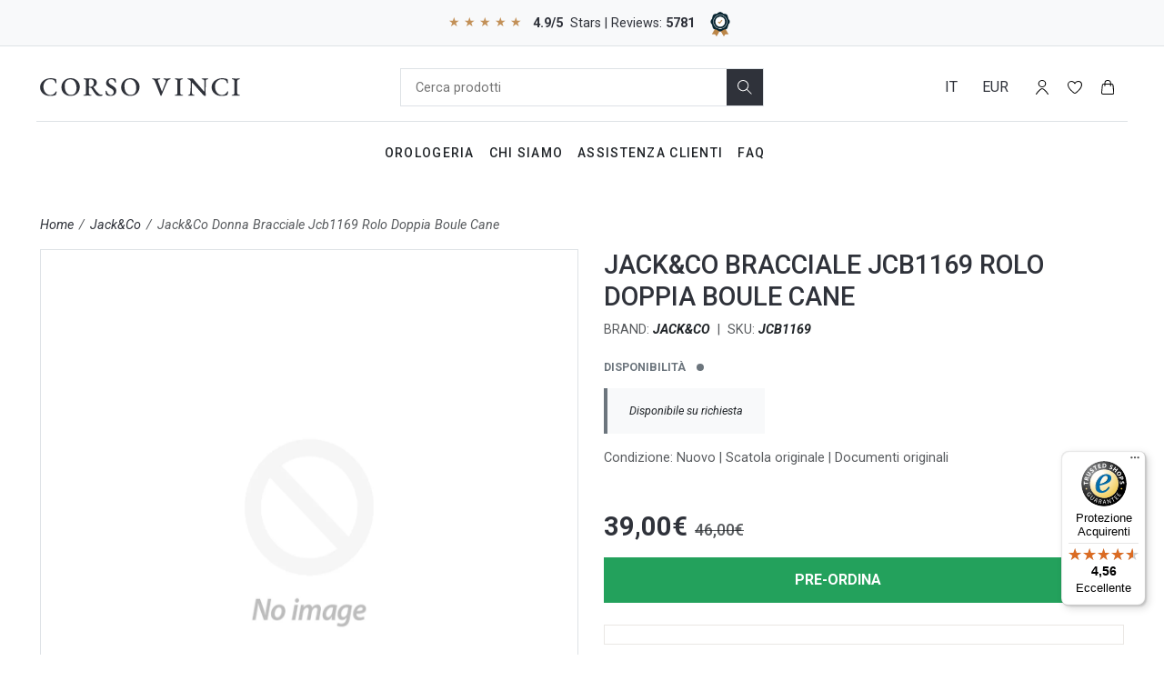

--- FILE ---
content_type: text/html; charset=utf-8
request_url: https://www.corsovinci.com/products/jack-co-donna-bracciale-jcb1169-rolo-doppia-boule-cane
body_size: 45391
content:


<!doctype html>
<html
        lang="it">
<head>
   <meta charset="utf-8">
   <meta http-equiv="X-UA-Compatible" content="IE=edge"><link rel="shortcut icon" href="//www.corsovinci.com/cdn/shop/files/favicon_32x32.png?v=1634648345" type="image/png"><!-- TITLE AND DESCRIPTION -->
   <title>Jack&amp;Co Donna Bracciale Jcb1169 Rolo Doppia Boule Cane &ndash; Corso Vinci</title>
   
      <meta name="description" content="DATI TECNICIMarca: Jack&amp;amp;CoCollezione: -Referenza: JCB1169Nome: Jack&amp;amp;Co Donna Bracciale Jcb1169 Rolo Doppia Boule CaneCASSAMateriale: -Vetro: -Diametro: 0Case Thickness: 0Resistenza all acqua: -QUADRANTEColore: -Indici quadrante: 0Bezel: -MOVIMENTOTipologia: -Calibro: -Gioielli: 0Riserva di carica: 0CINTURINOMat">
   

   <!-- HELPERS -->
   <!-- /snippets/social-meta-tags.liquid -->


    <meta property="og:type" content="product">
    <meta property="og:title" content="Jack&amp;Co  Donna  Bracciale Jcb1169  Rolo  Doppia Boule Cane">
    
    <meta property="og:description" content="DATI TECNICIMarca: Jack&amp;amp;CoCollezione: -Referenza: JCB1169Nome: Jack&amp;amp;Co  Donna  Bracciale Jcb1169  Rolo  Doppia Boule CaneCASSAMateriale: -Vetro: -Diametro: 0Case Thickness: 0Resistenza all acqua: -QUADRANTEColore: -Indici quadrante: 0Bezel: -MOVIMENTOTipologia: -Calibro: -Gioielli: 0Riserva di carica: 0CINTURINOMateriale: -Colore: -Chiusura: -">
    <meta property="og:price:amount" content="39,00">
    <meta property="og:price:currency" content="EUR">

<meta property="og:url" content="https://www.corsovinci.com/products/jack-co-donna-bracciale-jcb1169-rolo-doppia-boule-cane">
<meta property="og:site_name" content="Corso Vinci">




    <meta name="twitter:card" content="summary">


    <meta name="twitter:title" content="Jack&amp;Co  Donna  Bracciale Jcb1169  Rolo  Doppia Boule Cane">
    <meta name="twitter:description" content="DATI TECNICIMarca: Jack&amp;amp;CoCollezione: -Referenza: JCB1169Nome: Jack&amp;amp;Co  Donna  Bracciale Jcb1169  Rolo  Doppia Boule CaneCASSAMateriale: -Vetro: -Diametro: 0Case Thickness: 0Resistenza all acq">
    <meta name="twitter:image" content="https://www.corsovinci.com/cdn/shopifycloud/storefront/assets/no-image-2048-a2addb12_600x600.gif">
    <meta name="twitter:image:width" content="600">
    <meta name="twitter:image:height" content="600">


   <link rel="canonical" href="https://www.corsovinci.com/products/jack-co-donna-bracciale-jcb1169-rolo-doppia-boule-cane">
   <meta name="viewport" content="width=device-width,initial-scale=1,maximum-scale=1,user-scalable=no">
   <meta name="theme-color" content="">
   
   

   <!-- STYLES -->
   <link rel="preconnect" href="https://fonts.googleapis.com">
   <link rel="preconnect" href="https://fonts.gstatic.com" crossorigin>
   <link rel="stylesheet"
         href="https://fonts.googleapis.com/css2?family=Roboto:ital,wght@0,100;0,300;0,400;0,500;0,700;0,900;1,100;1,300;1,400;1,500;1,700;1,900&display=swap">
   <link rel="stylesheet"
         href="https://fonts.googleapis.com/css2?family=Nunito+Sans:ital,wght@0,300;0,400;0,600;0,700;0,800;1,300;1,400;1,600;1,700;1,800&display=swap">
   <link href="https://fonts.googleapis.com/css2?family=EB+Garamond:ital,wght@0,400..800;1,400..800&display=swap"
         rel="stylesheet">

   <link rel="stylesheet" href="https://cdnjs.cloudflare.com/ajax/libs/font-awesome/5.15.3/css/all.min.css">
   <link rel="stylesheet" href="https://cdnjs.cloudflare.com/ajax/libs/slick-carousel/1.8.1/slick.min.css">
   <link rel="stylesheet" href="https://cdnjs.cloudflare.com/ajax/libs/slick-carousel/1.8.1/slick-theme.min.css">
   <link href="//www.corsovinci.com/cdn/shop/t/10/assets/theme.min.css?v=180438321385288870531764196813" rel="stylesheet" type="text/css" media="all" />

   <!-- Hide Shopify privacy banner on localhost -->
   <style>
       :root[data-localhost="true"] #shopify-pc__banner {
           display: none !important;
       }
   </style>
   <script>
       if (location.hostname === '127.0.0.1' || location.hostname === 'localhost') {
           document.documentElement.dataset.localhost = 'true';
       }
   </script>

   <!-- SCRIPTS -->
   
<script>
    const tagList = {"BRAND":{"it":"MARCHIO","en":"BRAND","de":"MARKENNAME"},"COLLECTION":{"it":"COLLEZIONE","en":"COLLECTION","de":"KOLLEKTION"},"CATEGORY":{"it":"CATEGORIA","en":"CATEGORY","de":"SAMMLUNG"},"BRACELET":{"it":"BRACCIALETTO","en":"BRACELET","de":"ARMBAND"},"SUBCATEGORY":{"it":"SOTTOCATEGORIA","en":"SUBCATEGORY","de":"UNTERKATEGORIE"},"MOVEMENT":{"it":"MOVIMENTO","en":"MOVEMENT","de":"AUFZUG"},"DIAL COLOR":{"it":"COLORE QUADRANTE","en":"DIAL COLOR","de":"ZIFFERBLATTFARBE"},"COLOR":{"it":"COLORE","en":"COLOR","de":"FARBE"},"DIAMETER":{"it":"DIAMETRO ","en":"DIAMETER","de":"DURCHMESSER"},"GLASS":{"it":"VETRO","en":"GLASS","de":"GLAS"},"WATER RESISTANCE":{"it":"RESISTENZA ACQUA","en":"WATER RESISTANCE","de":"WASSERDICHTIGKEIT"},"CASE MATERIAL":{"it":"MATERIALE CASSA","en":"CASE MATERIAL","de":"GEHÄUSEMATERIAL"},"BEZEL MATERIAL":{"it":"MATERIALE LUNETTA","en":"BEZEL MATERIAL","de":"LECKENMATERIAL"},"CLASP":{"it":"CHIUSURA","en":"CLASP","de":"SCHLIESSE"},"RINGSIZE":{"it":"DIAMETRO ANELLO","en":"RINGSIZE","de":"RINGGRÖSSE"},"SYMBOL":{"it":"SIMBOLO","en":"SYMBOL","de":"SYMBOL"},"GENDER":{"it":"GENERE","en":"GENDER","de":"GESCHLECHT "},"WARRANTY":{"it":"GARANZIA","en":"WARRANTY","de":"GARANTIE "},"PRICERANGE":{"it":"FASCIA DI PREZZO","en":"PRICERANGE","de":"PREISKLASSE "},"ORIGIN":{"it":"ORIGINE","en":"ORIGIN","de":"URSPRUNG "},"CONDITION":{"it":"CONDIZIONE","en":"CONDITION","de":"ZUSTAND"},"OTHER FUNCTIONS":{"it":"ALTRE FUNZIONI","en":"OTHER FUNCTIONS","de":"ANDERE FUNKTIONEN"},"THICKNESS":{"it":"SPESSORE","en":"THICKNESS","de":"DICKE"},"CLOCK FUNCTIONS":{"it":"FUNZIONI OROLOGIO","en":"CLOCK FUNCTIONS","de":"UHRFUNKTIONEN"},"CALIBER BASE":{"it":"BASE DI CALIBRO","en":"CALIBER BASE","de":"KALIBERBASIS"},"NECKLACE LENGHT":{"it":"LUNGHEZZA COLLANA","en":"NECKLACE LENGHT","de":"HALSKETTELEN"},"JEWELMATERIAL":{"it":"MATERIALE GIOIELLO","en":"JEWELMATERIAL","de":"SCHMUCKMATERIAL"},"STYLE":{"it":"STILE","en":"STYLE","de":"STIL"},"JEWEL":{"it":"GIOIELLO","en":"JEWEL","de":"SCHMUCK"},"TYPEOFRING":{"it":"TIPO DI ANELLO","en":"TYPEOFRING","de":"RINGART"},"DIAL NUMBERS":{"it":"NUMERI","en":"DIAL NUMBERS","de":"NUMMERN"},"CALIBER":{"it":"CALIBRO","en":"CALIBER","de":"KALIBER"},"TYPE OF NECKLACE":{"it":"TIPO DI COLLANA","en":"TYPE OF NECKLACE","de":"ART DER HALSKETTE"},"POWER RESERVE":{"it":"RISERVA DI CARICA","en":"POWER RESERVE","de":"ENERGIE RESERVE"},"NUMBER OF JEWELS":{"it":"NUMERO GIOIELLI","en":"NUMBER OF JEWELS","de":"ANZAHL DER JUWELEN"},"FREQUENCY":{"it":"FREQUENZA","en":"FREQUENCY","de":"FREQUENZ"},"FREQUENCY UNIT":{"it":"UNITA FREQUENZA","en":"FREQUENCY UNIT","de":"FREQUENZEINHEIT"},"SPECIAL":{"it":"SPECIALE","en":"SPECIAL","de":"SPECIAL"}};
</script>




   <script type="text/javascript" src="https://code.jquery.com/jquery-1.11.0.min.js"></script>
   <script type="text/javascript" src="https://code.jquery.com/jquery-migrate-1.2.1.min.js"></script>
   <script type="text/javascript"
           src="https://cdn.jsdelivr.net/npm/bootstrap@4.5.3/dist/js/bootstrap.bundle.min.js"></script>
   <script type="text/javascript"
           src="https://cdnjs.cloudflare.com/ajax/libs/slick-carousel/1.8.1/slick.min.js"></script>
   <script type="text/javascript"
           src="https://cdnjs.cloudflare.com/ajax/libs/js-cookie/2.2.1/js.cookie.min.js"></script>
   <script type="text/javascript"
           src="https://cdnjs.cloudflare.com/ajax/libs/sticky-sidebar/3.3.1/sticky-sidebar.min.js"></script>
   <script type="text/javascript" src="https://cdn.jsdelivr.net/npm/jquery-zoom@1.7.21/jquery.zoom.min.js"></script>

   <!-- PHOTOSWIPE -->
   <link rel="stylesheet" href="https://cdnjs.cloudflare.com/ajax/libs/photoswipe/4.1.3/photoswipe.min.css">
   <link rel="stylesheet"
         href="https://cdnjs.cloudflare.com/ajax/libs/photoswipe/4.1.3/default-skin/default-skin.min.css">
   <script src="https://cdnjs.cloudflare.com/ajax/libs/photoswipe/4.1.3/photoswipe.min.js"></script>
   <script src="https://cdnjs.cloudflare.com/ajax/libs/photoswipe/4.1.3/photoswipe-ui-default.min.js"></script>


   <script type="text/javascript" src="//www.corsovinci.com/cdn/shop/t/10/assets/slugify.js?v=95768021379482034901761218541"></script>
   <script type="text/javascript" src="//www.corsovinci.com/cdn/shop/t/10/assets/theme.min.js?v=168561704353061185031764240657" defer="defer"></script>

   <script>window.performance && window.performance.mark && window.performance.mark('shopify.content_for_header.start');</script><meta name="google-site-verification" content="zPJizubR-VROwbYUrSSTn1hGkLHhFP0HCIiRoEr0shM">
<meta name="google-site-verification" content="VyI4efSogFHXFQab7yqDvlpPU0RW86S9Xc0HzSR95_g">
<meta name="facebook-domain-verification" content="q30wr70dmijf7nksptmi7aggry4ccm">
<meta id="shopify-digital-wallet" name="shopify-digital-wallet" content="/6797459523/digital_wallets/dialog">
<meta name="shopify-checkout-api-token" content="7885e3740a55c8679d4895e523a37e34">
<meta id="in-context-paypal-metadata" data-shop-id="6797459523" data-venmo-supported="false" data-environment="production" data-locale="it_IT" data-paypal-v4="true" data-currency="EUR">
<link rel="alternate" hreflang="x-default" href="https://www.corsovinci.com/products/jack-co-donna-bracciale-jcb1169-rolo-doppia-boule-cane">
<link rel="alternate" hreflang="it" href="https://www.corsovinci.com/products/jack-co-donna-bracciale-jcb1169-rolo-doppia-boule-cane">
<link rel="alternate" hreflang="en" href="https://www.corsovinci.com/en/products/jack-co-donna-bracciale-jcb1169-rolo-doppia-boule-cane">
<link rel="alternate" hreflang="de" href="https://www.corsovinci.com/de/products/jack-co-donna-bracciale-jcb1169-rolo-doppia-boule-cane">
<link rel="alternate" type="application/json+oembed" href="https://www.corsovinci.com/products/jack-co-donna-bracciale-jcb1169-rolo-doppia-boule-cane.oembed">
<script async="async" src="/checkouts/internal/preloads.js?locale=it-IT"></script>
<link rel="preconnect" href="https://shop.app" crossorigin="anonymous">
<script async="async" src="https://shop.app/checkouts/internal/preloads.js?locale=it-IT&shop_id=6797459523" crossorigin="anonymous"></script>
<script id="apple-pay-shop-capabilities" type="application/json">{"shopId":6797459523,"countryCode":"IT","currencyCode":"EUR","merchantCapabilities":["supports3DS"],"merchantId":"gid:\/\/shopify\/Shop\/6797459523","merchantName":"Corso Vinci","requiredBillingContactFields":["postalAddress","email","phone"],"requiredShippingContactFields":["postalAddress","email","phone"],"shippingType":"shipping","supportedNetworks":["visa","maestro","masterCard","amex"],"total":{"type":"pending","label":"Corso Vinci","amount":"1.00"},"shopifyPaymentsEnabled":true,"supportsSubscriptions":true}</script>
<script id="shopify-features" type="application/json">{"accessToken":"7885e3740a55c8679d4895e523a37e34","betas":["rich-media-storefront-analytics"],"domain":"www.corsovinci.com","predictiveSearch":true,"shopId":6797459523,"locale":"it"}</script>
<script>var Shopify = Shopify || {};
Shopify.shop = "corsovinci.myshopify.com";
Shopify.locale = "it";
Shopify.currency = {"active":"EUR","rate":"1.0"};
Shopify.country = "IT";
Shopify.theme = {"name":"Skeleton","id":124005286057,"schema_name":"Skeleton theme","schema_version":"1.0.0","theme_store_id":null,"role":"main"};
Shopify.theme.handle = "null";
Shopify.theme.style = {"id":null,"handle":null};
Shopify.cdnHost = "www.corsovinci.com/cdn";
Shopify.routes = Shopify.routes || {};
Shopify.routes.root = "/";</script>
<script type="module">!function(o){(o.Shopify=o.Shopify||{}).modules=!0}(window);</script>
<script>!function(o){function n(){var o=[];function n(){o.push(Array.prototype.slice.apply(arguments))}return n.q=o,n}var t=o.Shopify=o.Shopify||{};t.loadFeatures=n(),t.autoloadFeatures=n()}(window);</script>
<script>
  window.ShopifyPay = window.ShopifyPay || {};
  window.ShopifyPay.apiHost = "shop.app\/pay";
  window.ShopifyPay.redirectState = null;
</script>
<script id="shop-js-analytics" type="application/json">{"pageType":"product"}</script>
<script defer="defer" async type="module" src="//www.corsovinci.com/cdn/shopifycloud/shop-js/modules/v2/client.init-shop-cart-sync_B0kkjBRt.it.esm.js"></script>
<script defer="defer" async type="module" src="//www.corsovinci.com/cdn/shopifycloud/shop-js/modules/v2/chunk.common_AgTufRUD.esm.js"></script>
<script type="module">
  await import("//www.corsovinci.com/cdn/shopifycloud/shop-js/modules/v2/client.init-shop-cart-sync_B0kkjBRt.it.esm.js");
await import("//www.corsovinci.com/cdn/shopifycloud/shop-js/modules/v2/chunk.common_AgTufRUD.esm.js");

  window.Shopify.SignInWithShop?.initShopCartSync?.({"fedCMEnabled":true,"windoidEnabled":true});

</script>
<script>
  window.Shopify = window.Shopify || {};
  if (!window.Shopify.featureAssets) window.Shopify.featureAssets = {};
  window.Shopify.featureAssets['shop-js'] = {"shop-cart-sync":["modules/v2/client.shop-cart-sync_XOjUULQV.it.esm.js","modules/v2/chunk.common_AgTufRUD.esm.js"],"init-fed-cm":["modules/v2/client.init-fed-cm_CFGyCp6W.it.esm.js","modules/v2/chunk.common_AgTufRUD.esm.js"],"shop-button":["modules/v2/client.shop-button_D8PBjgvE.it.esm.js","modules/v2/chunk.common_AgTufRUD.esm.js"],"shop-cash-offers":["modules/v2/client.shop-cash-offers_UU-Uz0VT.it.esm.js","modules/v2/chunk.common_AgTufRUD.esm.js","modules/v2/chunk.modal_B6cKP347.esm.js"],"init-windoid":["modules/v2/client.init-windoid_DoFDvLIZ.it.esm.js","modules/v2/chunk.common_AgTufRUD.esm.js"],"shop-toast-manager":["modules/v2/client.shop-toast-manager_B4ykeoIZ.it.esm.js","modules/v2/chunk.common_AgTufRUD.esm.js"],"init-shop-email-lookup-coordinator":["modules/v2/client.init-shop-email-lookup-coordinator_CSPRSD92.it.esm.js","modules/v2/chunk.common_AgTufRUD.esm.js"],"init-shop-cart-sync":["modules/v2/client.init-shop-cart-sync_B0kkjBRt.it.esm.js","modules/v2/chunk.common_AgTufRUD.esm.js"],"avatar":["modules/v2/client.avatar_BTnouDA3.it.esm.js"],"pay-button":["modules/v2/client.pay-button_CPiJlQ5G.it.esm.js","modules/v2/chunk.common_AgTufRUD.esm.js"],"init-customer-accounts":["modules/v2/client.init-customer-accounts_C_Urp9Ri.it.esm.js","modules/v2/client.shop-login-button_BPreIq_c.it.esm.js","modules/v2/chunk.common_AgTufRUD.esm.js","modules/v2/chunk.modal_B6cKP347.esm.js"],"init-shop-for-new-customer-accounts":["modules/v2/client.init-shop-for-new-customer-accounts_Yq_StG--.it.esm.js","modules/v2/client.shop-login-button_BPreIq_c.it.esm.js","modules/v2/chunk.common_AgTufRUD.esm.js","modules/v2/chunk.modal_B6cKP347.esm.js"],"shop-login-button":["modules/v2/client.shop-login-button_BPreIq_c.it.esm.js","modules/v2/chunk.common_AgTufRUD.esm.js","modules/v2/chunk.modal_B6cKP347.esm.js"],"init-customer-accounts-sign-up":["modules/v2/client.init-customer-accounts-sign-up_DwpZPwLB.it.esm.js","modules/v2/client.shop-login-button_BPreIq_c.it.esm.js","modules/v2/chunk.common_AgTufRUD.esm.js","modules/v2/chunk.modal_B6cKP347.esm.js"],"shop-follow-button":["modules/v2/client.shop-follow-button_DF4PngeR.it.esm.js","modules/v2/chunk.common_AgTufRUD.esm.js","modules/v2/chunk.modal_B6cKP347.esm.js"],"checkout-modal":["modules/v2/client.checkout-modal_oq8wp8Y_.it.esm.js","modules/v2/chunk.common_AgTufRUD.esm.js","modules/v2/chunk.modal_B6cKP347.esm.js"],"lead-capture":["modules/v2/client.lead-capture_gcFup1jy.it.esm.js","modules/v2/chunk.common_AgTufRUD.esm.js","modules/v2/chunk.modal_B6cKP347.esm.js"],"shop-login":["modules/v2/client.shop-login_DiId8eKP.it.esm.js","modules/v2/chunk.common_AgTufRUD.esm.js","modules/v2/chunk.modal_B6cKP347.esm.js"],"payment-terms":["modules/v2/client.payment-terms_DTfZn2x7.it.esm.js","modules/v2/chunk.common_AgTufRUD.esm.js","modules/v2/chunk.modal_B6cKP347.esm.js"]};
</script>
<script>(function() {
  var isLoaded = false;
  function asyncLoad() {
    if (isLoaded) return;
    isLoaded = true;
    var urls = ["https:\/\/tseish-app.connect.trustedshops.com\/esc.js?apiBaseUrl=aHR0cHM6Ly90c2Vpc2gtYXBwLmNvbm5lY3QudHJ1c3RlZHNob3BzLmNvbQ==\u0026instanceId=Y29yc292aW5jaS5teXNob3BpZnkuY29t\u0026shop=corsovinci.myshopify.com","https:\/\/s3.eu-west-1.amazonaws.com\/production-klarna-il-shopify-osm\/259276dac6e66e514c30afed620b50614997523d\/corsovinci.myshopify.com-1743094854722.js?shop=corsovinci.myshopify.com"];
    for (var i = 0; i < urls.length; i++) {
      var s = document.createElement('script');
      s.type = 'text/javascript';
      s.async = true;
      s.src = urls[i];
      var x = document.getElementsByTagName('script')[0];
      x.parentNode.insertBefore(s, x);
    }
  };
  if(window.attachEvent) {
    window.attachEvent('onload', asyncLoad);
  } else {
    window.addEventListener('load', asyncLoad, false);
  }
})();</script>
<script id="__st">var __st={"a":6797459523,"offset":3600,"reqid":"492c3953-0b69-47fc-86ab-e4deaaed9dc2-1768760318","pageurl":"www.corsovinci.com\/products\/jack-co-donna-bracciale-jcb1169-rolo-doppia-boule-cane","u":"4f9de039e6d3","p":"product","rtyp":"product","rid":15095825301853};</script>
<script>window.ShopifyPaypalV4VisibilityTracking = true;</script>
<script id="captcha-bootstrap">!function(){'use strict';const t='contact',e='account',n='new_comment',o=[[t,t],['blogs',n],['comments',n],[t,'customer']],c=[[e,'customer_login'],[e,'guest_login'],[e,'recover_customer_password'],[e,'create_customer']],r=t=>t.map((([t,e])=>`form[action*='/${t}']:not([data-nocaptcha='true']) input[name='form_type'][value='${e}']`)).join(','),a=t=>()=>t?[...document.querySelectorAll(t)].map((t=>t.form)):[];function s(){const t=[...o],e=r(t);return a(e)}const i='password',u='form_key',d=['recaptcha-v3-token','g-recaptcha-response','h-captcha-response',i],f=()=>{try{return window.sessionStorage}catch{return}},m='__shopify_v',_=t=>t.elements[u];function p(t,e,n=!1){try{const o=window.sessionStorage,c=JSON.parse(o.getItem(e)),{data:r}=function(t){const{data:e,action:n}=t;return t[m]||n?{data:e,action:n}:{data:t,action:n}}(c);for(const[e,n]of Object.entries(r))t.elements[e]&&(t.elements[e].value=n);n&&o.removeItem(e)}catch(o){console.error('form repopulation failed',{error:o})}}const l='form_type',E='cptcha';function T(t){t.dataset[E]=!0}const w=window,h=w.document,L='Shopify',v='ce_forms',y='captcha';let A=!1;((t,e)=>{const n=(g='f06e6c50-85a8-45c8-87d0-21a2b65856fe',I='https://cdn.shopify.com/shopifycloud/storefront-forms-hcaptcha/ce_storefront_forms_captcha_hcaptcha.v1.5.2.iife.js',D={infoText:'Protetto da hCaptcha',privacyText:'Privacy',termsText:'Termini'},(t,e,n)=>{const o=w[L][v],c=o.bindForm;if(c)return c(t,g,e,D).then(n);var r;o.q.push([[t,g,e,D],n]),r=I,A||(h.body.append(Object.assign(h.createElement('script'),{id:'captcha-provider',async:!0,src:r})),A=!0)});var g,I,D;w[L]=w[L]||{},w[L][v]=w[L][v]||{},w[L][v].q=[],w[L][y]=w[L][y]||{},w[L][y].protect=function(t,e){n(t,void 0,e),T(t)},Object.freeze(w[L][y]),function(t,e,n,w,h,L){const[v,y,A,g]=function(t,e,n){const i=e?o:[],u=t?c:[],d=[...i,...u],f=r(d),m=r(i),_=r(d.filter((([t,e])=>n.includes(e))));return[a(f),a(m),a(_),s()]}(w,h,L),I=t=>{const e=t.target;return e instanceof HTMLFormElement?e:e&&e.form},D=t=>v().includes(t);t.addEventListener('submit',(t=>{const e=I(t);if(!e)return;const n=D(e)&&!e.dataset.hcaptchaBound&&!e.dataset.recaptchaBound,o=_(e),c=g().includes(e)&&(!o||!o.value);(n||c)&&t.preventDefault(),c&&!n&&(function(t){try{if(!f())return;!function(t){const e=f();if(!e)return;const n=_(t);if(!n)return;const o=n.value;o&&e.removeItem(o)}(t);const e=Array.from(Array(32),(()=>Math.random().toString(36)[2])).join('');!function(t,e){_(t)||t.append(Object.assign(document.createElement('input'),{type:'hidden',name:u})),t.elements[u].value=e}(t,e),function(t,e){const n=f();if(!n)return;const o=[...t.querySelectorAll(`input[type='${i}']`)].map((({name:t})=>t)),c=[...d,...o],r={};for(const[a,s]of new FormData(t).entries())c.includes(a)||(r[a]=s);n.setItem(e,JSON.stringify({[m]:1,action:t.action,data:r}))}(t,e)}catch(e){console.error('failed to persist form',e)}}(e),e.submit())}));const S=(t,e)=>{t&&!t.dataset[E]&&(n(t,e.some((e=>e===t))),T(t))};for(const o of['focusin','change'])t.addEventListener(o,(t=>{const e=I(t);D(e)&&S(e,y())}));const B=e.get('form_key'),M=e.get(l),P=B&&M;t.addEventListener('DOMContentLoaded',(()=>{const t=y();if(P)for(const e of t)e.elements[l].value===M&&p(e,B);[...new Set([...A(),...v().filter((t=>'true'===t.dataset.shopifyCaptcha))])].forEach((e=>S(e,t)))}))}(h,new URLSearchParams(w.location.search),n,t,e,['guest_login'])})(!0,!0)}();</script>
<script integrity="sha256-4kQ18oKyAcykRKYeNunJcIwy7WH5gtpwJnB7kiuLZ1E=" data-source-attribution="shopify.loadfeatures" defer="defer" src="//www.corsovinci.com/cdn/shopifycloud/storefront/assets/storefront/load_feature-a0a9edcb.js" crossorigin="anonymous"></script>
<script crossorigin="anonymous" defer="defer" src="//www.corsovinci.com/cdn/shopifycloud/storefront/assets/shopify_pay/storefront-65b4c6d7.js?v=20250812"></script>
<script data-source-attribution="shopify.dynamic_checkout.dynamic.init">var Shopify=Shopify||{};Shopify.PaymentButton=Shopify.PaymentButton||{isStorefrontPortableWallets:!0,init:function(){window.Shopify.PaymentButton.init=function(){};var t=document.createElement("script");t.src="https://www.corsovinci.com/cdn/shopifycloud/portable-wallets/latest/portable-wallets.it.js",t.type="module",document.head.appendChild(t)}};
</script>
<script data-source-attribution="shopify.dynamic_checkout.buyer_consent">
  function portableWalletsHideBuyerConsent(e){var t=document.getElementById("shopify-buyer-consent"),n=document.getElementById("shopify-subscription-policy-button");t&&n&&(t.classList.add("hidden"),t.setAttribute("aria-hidden","true"),n.removeEventListener("click",e))}function portableWalletsShowBuyerConsent(e){var t=document.getElementById("shopify-buyer-consent"),n=document.getElementById("shopify-subscription-policy-button");t&&n&&(t.classList.remove("hidden"),t.removeAttribute("aria-hidden"),n.addEventListener("click",e))}window.Shopify?.PaymentButton&&(window.Shopify.PaymentButton.hideBuyerConsent=portableWalletsHideBuyerConsent,window.Shopify.PaymentButton.showBuyerConsent=portableWalletsShowBuyerConsent);
</script>
<script data-source-attribution="shopify.dynamic_checkout.cart.bootstrap">document.addEventListener("DOMContentLoaded",(function(){function t(){return document.querySelector("shopify-accelerated-checkout-cart, shopify-accelerated-checkout")}if(t())Shopify.PaymentButton.init();else{new MutationObserver((function(e,n){t()&&(Shopify.PaymentButton.init(),n.disconnect())})).observe(document.body,{childList:!0,subtree:!0})}}));
</script>
<script id='scb4127' type='text/javascript' async='' src='https://www.corsovinci.com/cdn/shopifycloud/privacy-banner/storefront-banner.js'></script><link id="shopify-accelerated-checkout-styles" rel="stylesheet" media="screen" href="https://www.corsovinci.com/cdn/shopifycloud/portable-wallets/latest/accelerated-checkout-backwards-compat.css" crossorigin="anonymous">
<style id="shopify-accelerated-checkout-cart">
        #shopify-buyer-consent {
  margin-top: 1em;
  display: inline-block;
  width: 100%;
}

#shopify-buyer-consent.hidden {
  display: none;
}

#shopify-subscription-policy-button {
  background: none;
  border: none;
  padding: 0;
  text-decoration: underline;
  font-size: inherit;
  cursor: pointer;
}

#shopify-subscription-policy-button::before {
  box-shadow: none;
}

      </style>

<script>window.performance && window.performance.mark && window.performance.mark('shopify.content_for_header.end');</script>

   

   <script
           src="https://www.paypal.com/sdk/js?client-id=AXsX-6dpTN9fC4jwuXPkWAcUMS7fUnzgN8UQ15DnNrsD8kF5N4K4ynGaRx3a-PCnhs5g5Y7YXeo8MG9S&currency=EUR&components=messages"
           data-namespace="PayPalSDK">
   </script>


   <!--Gem_Page_Header_Script-->
   <!-- "snippets/gem-app-header-scripts.liquid" was not rendered, the associated app was uninstalled -->
   <!--End_Gem_Page_Header_Script-->

   <!-- "snippets/weglot_hreftags.liquid" was not rendered, the associated app was uninstalled -->
   <!-- "snippets/weglot_switcher.liquid" was not rendered, the associated app was uninstalled -->
   
<meta property="og:image" content="https://cdn.shopify.com/s/files/1/0067/9745/9523/files/banner_social_ea66e781-011e-4cc4-a298-2e27b1423cb3.png?v=1739134276" />
<meta property="og:image:secure_url" content="https://cdn.shopify.com/s/files/1/0067/9745/9523/files/banner_social_ea66e781-011e-4cc4-a298-2e27b1423cb3.png?v=1739134276" />
<meta property="og:image:width" content="1200" />
<meta property="og:image:height" content="628" />
<link href="https://monorail-edge.shopifysvc.com" rel="dns-prefetch">
<script>(function(){if ("sendBeacon" in navigator && "performance" in window) {try {var session_token_from_headers = performance.getEntriesByType('navigation')[0].serverTiming.find(x => x.name == '_s').description;} catch {var session_token_from_headers = undefined;}var session_cookie_matches = document.cookie.match(/_shopify_s=([^;]*)/);var session_token_from_cookie = session_cookie_matches && session_cookie_matches.length === 2 ? session_cookie_matches[1] : "";var session_token = session_token_from_headers || session_token_from_cookie || "";function handle_abandonment_event(e) {var entries = performance.getEntries().filter(function(entry) {return /monorail-edge.shopifysvc.com/.test(entry.name);});if (!window.abandonment_tracked && entries.length === 0) {window.abandonment_tracked = true;var currentMs = Date.now();var navigation_start = performance.timing.navigationStart;var payload = {shop_id: 6797459523,url: window.location.href,navigation_start,duration: currentMs - navigation_start,session_token,page_type: "product"};window.navigator.sendBeacon("https://monorail-edge.shopifysvc.com/v1/produce", JSON.stringify({schema_id: "online_store_buyer_site_abandonment/1.1",payload: payload,metadata: {event_created_at_ms: currentMs,event_sent_at_ms: currentMs}}));}}window.addEventListener('pagehide', handle_abandonment_event);}}());</script>
<script id="web-pixels-manager-setup">(function e(e,d,r,n,o){if(void 0===o&&(o={}),!Boolean(null===(a=null===(i=window.Shopify)||void 0===i?void 0:i.analytics)||void 0===a?void 0:a.replayQueue)){var i,a;window.Shopify=window.Shopify||{};var t=window.Shopify;t.analytics=t.analytics||{};var s=t.analytics;s.replayQueue=[],s.publish=function(e,d,r){return s.replayQueue.push([e,d,r]),!0};try{self.performance.mark("wpm:start")}catch(e){}var l=function(){var e={modern:/Edge?\/(1{2}[4-9]|1[2-9]\d|[2-9]\d{2}|\d{4,})\.\d+(\.\d+|)|Firefox\/(1{2}[4-9]|1[2-9]\d|[2-9]\d{2}|\d{4,})\.\d+(\.\d+|)|Chrom(ium|e)\/(9{2}|\d{3,})\.\d+(\.\d+|)|(Maci|X1{2}).+ Version\/(15\.\d+|(1[6-9]|[2-9]\d|\d{3,})\.\d+)([,.]\d+|)( \(\w+\)|)( Mobile\/\w+|) Safari\/|Chrome.+OPR\/(9{2}|\d{3,})\.\d+\.\d+|(CPU[ +]OS|iPhone[ +]OS|CPU[ +]iPhone|CPU IPhone OS|CPU iPad OS)[ +]+(15[._]\d+|(1[6-9]|[2-9]\d|\d{3,})[._]\d+)([._]\d+|)|Android:?[ /-](13[3-9]|1[4-9]\d|[2-9]\d{2}|\d{4,})(\.\d+|)(\.\d+|)|Android.+Firefox\/(13[5-9]|1[4-9]\d|[2-9]\d{2}|\d{4,})\.\d+(\.\d+|)|Android.+Chrom(ium|e)\/(13[3-9]|1[4-9]\d|[2-9]\d{2}|\d{4,})\.\d+(\.\d+|)|SamsungBrowser\/([2-9]\d|\d{3,})\.\d+/,legacy:/Edge?\/(1[6-9]|[2-9]\d|\d{3,})\.\d+(\.\d+|)|Firefox\/(5[4-9]|[6-9]\d|\d{3,})\.\d+(\.\d+|)|Chrom(ium|e)\/(5[1-9]|[6-9]\d|\d{3,})\.\d+(\.\d+|)([\d.]+$|.*Safari\/(?![\d.]+ Edge\/[\d.]+$))|(Maci|X1{2}).+ Version\/(10\.\d+|(1[1-9]|[2-9]\d|\d{3,})\.\d+)([,.]\d+|)( \(\w+\)|)( Mobile\/\w+|) Safari\/|Chrome.+OPR\/(3[89]|[4-9]\d|\d{3,})\.\d+\.\d+|(CPU[ +]OS|iPhone[ +]OS|CPU[ +]iPhone|CPU IPhone OS|CPU iPad OS)[ +]+(10[._]\d+|(1[1-9]|[2-9]\d|\d{3,})[._]\d+)([._]\d+|)|Android:?[ /-](13[3-9]|1[4-9]\d|[2-9]\d{2}|\d{4,})(\.\d+|)(\.\d+|)|Mobile Safari.+OPR\/([89]\d|\d{3,})\.\d+\.\d+|Android.+Firefox\/(13[5-9]|1[4-9]\d|[2-9]\d{2}|\d{4,})\.\d+(\.\d+|)|Android.+Chrom(ium|e)\/(13[3-9]|1[4-9]\d|[2-9]\d{2}|\d{4,})\.\d+(\.\d+|)|Android.+(UC? ?Browser|UCWEB|U3)[ /]?(15\.([5-9]|\d{2,})|(1[6-9]|[2-9]\d|\d{3,})\.\d+)\.\d+|SamsungBrowser\/(5\.\d+|([6-9]|\d{2,})\.\d+)|Android.+MQ{2}Browser\/(14(\.(9|\d{2,})|)|(1[5-9]|[2-9]\d|\d{3,})(\.\d+|))(\.\d+|)|K[Aa][Ii]OS\/(3\.\d+|([4-9]|\d{2,})\.\d+)(\.\d+|)/},d=e.modern,r=e.legacy,n=navigator.userAgent;return n.match(d)?"modern":n.match(r)?"legacy":"unknown"}(),u="modern"===l?"modern":"legacy",c=(null!=n?n:{modern:"",legacy:""})[u],f=function(e){return[e.baseUrl,"/wpm","/b",e.hashVersion,"modern"===e.buildTarget?"m":"l",".js"].join("")}({baseUrl:d,hashVersion:r,buildTarget:u}),m=function(e){var d=e.version,r=e.bundleTarget,n=e.surface,o=e.pageUrl,i=e.monorailEndpoint;return{emit:function(e){var a=e.status,t=e.errorMsg,s=(new Date).getTime(),l=JSON.stringify({metadata:{event_sent_at_ms:s},events:[{schema_id:"web_pixels_manager_load/3.1",payload:{version:d,bundle_target:r,page_url:o,status:a,surface:n,error_msg:t},metadata:{event_created_at_ms:s}}]});if(!i)return console&&console.warn&&console.warn("[Web Pixels Manager] No Monorail endpoint provided, skipping logging."),!1;try{return self.navigator.sendBeacon.bind(self.navigator)(i,l)}catch(e){}var u=new XMLHttpRequest;try{return u.open("POST",i,!0),u.setRequestHeader("Content-Type","text/plain"),u.send(l),!0}catch(e){return console&&console.warn&&console.warn("[Web Pixels Manager] Got an unhandled error while logging to Monorail."),!1}}}}({version:r,bundleTarget:l,surface:e.surface,pageUrl:self.location.href,monorailEndpoint:e.monorailEndpoint});try{o.browserTarget=l,function(e){var d=e.src,r=e.async,n=void 0===r||r,o=e.onload,i=e.onerror,a=e.sri,t=e.scriptDataAttributes,s=void 0===t?{}:t,l=document.createElement("script"),u=document.querySelector("head"),c=document.querySelector("body");if(l.async=n,l.src=d,a&&(l.integrity=a,l.crossOrigin="anonymous"),s)for(var f in s)if(Object.prototype.hasOwnProperty.call(s,f))try{l.dataset[f]=s[f]}catch(e){}if(o&&l.addEventListener("load",o),i&&l.addEventListener("error",i),u)u.appendChild(l);else{if(!c)throw new Error("Did not find a head or body element to append the script");c.appendChild(l)}}({src:f,async:!0,onload:function(){if(!function(){var e,d;return Boolean(null===(d=null===(e=window.Shopify)||void 0===e?void 0:e.analytics)||void 0===d?void 0:d.initialized)}()){var d=window.webPixelsManager.init(e)||void 0;if(d){var r=window.Shopify.analytics;r.replayQueue.forEach((function(e){var r=e[0],n=e[1],o=e[2];d.publishCustomEvent(r,n,o)})),r.replayQueue=[],r.publish=d.publishCustomEvent,r.visitor=d.visitor,r.initialized=!0}}},onerror:function(){return m.emit({status:"failed",errorMsg:"".concat(f," has failed to load")})},sri:function(e){var d=/^sha384-[A-Za-z0-9+/=]+$/;return"string"==typeof e&&d.test(e)}(c)?c:"",scriptDataAttributes:o}),m.emit({status:"loading"})}catch(e){m.emit({status:"failed",errorMsg:(null==e?void 0:e.message)||"Unknown error"})}}})({shopId: 6797459523,storefrontBaseUrl: "https://www.corsovinci.com",extensionsBaseUrl: "https://extensions.shopifycdn.com/cdn/shopifycloud/web-pixels-manager",monorailEndpoint: "https://monorail-edge.shopifysvc.com/unstable/produce_batch",surface: "storefront-renderer",enabledBetaFlags: ["2dca8a86"],webPixelsConfigList: [{"id":"3409346909","configuration":"{\"config\":\"{\\\"google_tag_ids\\\":[\\\"G-G4VE1C1LB1\\\",\\\"AW-774985994\\\"],\\\"target_country\\\":\\\"IT\\\",\\\"gtag_events\\\":[{\\\"type\\\":\\\"search\\\",\\\"action_label\\\":[\\\"G-G4VE1C1LB1\\\",\\\"AW-774985994\\\/VKukCLTFrrIbEIqyxfEC\\\"]},{\\\"type\\\":\\\"begin_checkout\\\",\\\"action_label\\\":[\\\"G-G4VE1C1LB1\\\",\\\"AW-774985994\\\/5NdMCKjFrrIbEIqyxfEC\\\"]},{\\\"type\\\":\\\"view_item\\\",\\\"action_label\\\":[\\\"G-G4VE1C1LB1\\\",\\\"AW-774985994\\\/kxoDCLHFrrIbEIqyxfEC\\\"]},{\\\"type\\\":\\\"purchase\\\",\\\"action_label\\\":[\\\"G-G4VE1C1LB1\\\",\\\"AW-774985994\\\/ps_xCLv8obIbEIqyxfEC\\\"]},{\\\"type\\\":\\\"page_view\\\",\\\"action_label\\\":[\\\"G-G4VE1C1LB1\\\",\\\"AW-774985994\\\/ZB0xCK7FrrIbEIqyxfEC\\\"]},{\\\"type\\\":\\\"add_payment_info\\\",\\\"action_label\\\":[\\\"G-G4VE1C1LB1\\\",\\\"AW-774985994\\\/FcRUCLfFrrIbEIqyxfEC\\\"]},{\\\"type\\\":\\\"add_to_cart\\\",\\\"action_label\\\":[\\\"G-G4VE1C1LB1\\\",\\\"AW-774985994\\\/zVPOCKvFrrIbEIqyxfEC\\\"]}],\\\"enable_monitoring_mode\\\":false}\"}","eventPayloadVersion":"v1","runtimeContext":"OPEN","scriptVersion":"b2a88bafab3e21179ed38636efcd8a93","type":"APP","apiClientId":1780363,"privacyPurposes":[],"dataSharingAdjustments":{"protectedCustomerApprovalScopes":["read_customer_address","read_customer_email","read_customer_name","read_customer_personal_data","read_customer_phone"]}},{"id":"334627165","configuration":"{\"pixel_id\":\"2372822036079232\",\"pixel_type\":\"facebook_pixel\",\"metaapp_system_user_token\":\"-\"}","eventPayloadVersion":"v1","runtimeContext":"OPEN","scriptVersion":"ca16bc87fe92b6042fbaa3acc2fbdaa6","type":"APP","apiClientId":2329312,"privacyPurposes":["ANALYTICS","MARKETING","SALE_OF_DATA"],"dataSharingAdjustments":{"protectedCustomerApprovalScopes":["read_customer_address","read_customer_email","read_customer_name","read_customer_personal_data","read_customer_phone"]}},{"id":"274989405","eventPayloadVersion":"1","runtimeContext":"LAX","scriptVersion":"1","type":"CUSTOM","privacyPurposes":[],"name":"Google Tag Manager"},{"id":"shopify-app-pixel","configuration":"{}","eventPayloadVersion":"v1","runtimeContext":"STRICT","scriptVersion":"0450","apiClientId":"shopify-pixel","type":"APP","privacyPurposes":["ANALYTICS","MARKETING"]},{"id":"shopify-custom-pixel","eventPayloadVersion":"v1","runtimeContext":"LAX","scriptVersion":"0450","apiClientId":"shopify-pixel","type":"CUSTOM","privacyPurposes":["ANALYTICS","MARKETING"]}],isMerchantRequest: false,initData: {"shop":{"name":"Corso Vinci","paymentSettings":{"currencyCode":"EUR"},"myshopifyDomain":"corsovinci.myshopify.com","countryCode":"IT","storefrontUrl":"https:\/\/www.corsovinci.com"},"customer":null,"cart":null,"checkout":null,"productVariants":[{"price":{"amount":39.0,"currencyCode":"EUR"},"product":{"title":"Jack\u0026Co  Donna  Bracciale Jcb1169  Rolo  Doppia Boule Cane","vendor":"Jack\u0026Co","id":"15095825301853","untranslatedTitle":"Jack\u0026Co  Donna  Bracciale Jcb1169  Rolo  Doppia Boule Cane","url":"\/products\/jack-co-donna-bracciale-jcb1169-rolo-doppia-boule-cane","type":"Gioielleria"},"id":"56222506778973","image":null,"sku":"JCB1169","title":"Default Title","untranslatedTitle":"Default Title"}],"purchasingCompany":null},},"https://www.corsovinci.com/cdn","fcfee988w5aeb613cpc8e4bc33m6693e112",{"modern":"","legacy":""},{"shopId":"6797459523","storefrontBaseUrl":"https:\/\/www.corsovinci.com","extensionBaseUrl":"https:\/\/extensions.shopifycdn.com\/cdn\/shopifycloud\/web-pixels-manager","surface":"storefront-renderer","enabledBetaFlags":"[\"2dca8a86\"]","isMerchantRequest":"false","hashVersion":"fcfee988w5aeb613cpc8e4bc33m6693e112","publish":"custom","events":"[[\"page_viewed\",{}],[\"product_viewed\",{\"productVariant\":{\"price\":{\"amount\":39.0,\"currencyCode\":\"EUR\"},\"product\":{\"title\":\"Jack\u0026Co  Donna  Bracciale Jcb1169  Rolo  Doppia Boule Cane\",\"vendor\":\"Jack\u0026Co\",\"id\":\"15095825301853\",\"untranslatedTitle\":\"Jack\u0026Co  Donna  Bracciale Jcb1169  Rolo  Doppia Boule Cane\",\"url\":\"\/products\/jack-co-donna-bracciale-jcb1169-rolo-doppia-boule-cane\",\"type\":\"Gioielleria\"},\"id\":\"56222506778973\",\"image\":null,\"sku\":\"JCB1169\",\"title\":\"Default Title\",\"untranslatedTitle\":\"Default Title\"}}]]"});</script><script>
  window.ShopifyAnalytics = window.ShopifyAnalytics || {};
  window.ShopifyAnalytics.meta = window.ShopifyAnalytics.meta || {};
  window.ShopifyAnalytics.meta.currency = 'EUR';
  var meta = {"product":{"id":15095825301853,"gid":"gid:\/\/shopify\/Product\/15095825301853","vendor":"Jack\u0026Co","type":"Gioielleria","handle":"jack-co-donna-bracciale-jcb1169-rolo-doppia-boule-cane","variants":[{"id":56222506778973,"price":3900,"name":"Jack\u0026Co  Donna  Bracciale Jcb1169  Rolo  Doppia Boule Cane","public_title":null,"sku":"JCB1169"}],"remote":false},"page":{"pageType":"product","resourceType":"product","resourceId":15095825301853,"requestId":"492c3953-0b69-47fc-86ab-e4deaaed9dc2-1768760318"}};
  for (var attr in meta) {
    window.ShopifyAnalytics.meta[attr] = meta[attr];
  }
</script>
<script class="analytics">
  (function () {
    var customDocumentWrite = function(content) {
      var jquery = null;

      if (window.jQuery) {
        jquery = window.jQuery;
      } else if (window.Checkout && window.Checkout.$) {
        jquery = window.Checkout.$;
      }

      if (jquery) {
        jquery('body').append(content);
      }
    };

    var hasLoggedConversion = function(token) {
      if (token) {
        return document.cookie.indexOf('loggedConversion=' + token) !== -1;
      }
      return false;
    }

    var setCookieIfConversion = function(token) {
      if (token) {
        var twoMonthsFromNow = new Date(Date.now());
        twoMonthsFromNow.setMonth(twoMonthsFromNow.getMonth() + 2);

        document.cookie = 'loggedConversion=' + token + '; expires=' + twoMonthsFromNow;
      }
    }

    var trekkie = window.ShopifyAnalytics.lib = window.trekkie = window.trekkie || [];
    if (trekkie.integrations) {
      return;
    }
    trekkie.methods = [
      'identify',
      'page',
      'ready',
      'track',
      'trackForm',
      'trackLink'
    ];
    trekkie.factory = function(method) {
      return function() {
        var args = Array.prototype.slice.call(arguments);
        args.unshift(method);
        trekkie.push(args);
        return trekkie;
      };
    };
    for (var i = 0; i < trekkie.methods.length; i++) {
      var key = trekkie.methods[i];
      trekkie[key] = trekkie.factory(key);
    }
    trekkie.load = function(config) {
      trekkie.config = config || {};
      trekkie.config.initialDocumentCookie = document.cookie;
      var first = document.getElementsByTagName('script')[0];
      var script = document.createElement('script');
      script.type = 'text/javascript';
      script.onerror = function(e) {
        var scriptFallback = document.createElement('script');
        scriptFallback.type = 'text/javascript';
        scriptFallback.onerror = function(error) {
                var Monorail = {
      produce: function produce(monorailDomain, schemaId, payload) {
        var currentMs = new Date().getTime();
        var event = {
          schema_id: schemaId,
          payload: payload,
          metadata: {
            event_created_at_ms: currentMs,
            event_sent_at_ms: currentMs
          }
        };
        return Monorail.sendRequest("https://" + monorailDomain + "/v1/produce", JSON.stringify(event));
      },
      sendRequest: function sendRequest(endpointUrl, payload) {
        // Try the sendBeacon API
        if (window && window.navigator && typeof window.navigator.sendBeacon === 'function' && typeof window.Blob === 'function' && !Monorail.isIos12()) {
          var blobData = new window.Blob([payload], {
            type: 'text/plain'
          });

          if (window.navigator.sendBeacon(endpointUrl, blobData)) {
            return true;
          } // sendBeacon was not successful

        } // XHR beacon

        var xhr = new XMLHttpRequest();

        try {
          xhr.open('POST', endpointUrl);
          xhr.setRequestHeader('Content-Type', 'text/plain');
          xhr.send(payload);
        } catch (e) {
          console.log(e);
        }

        return false;
      },
      isIos12: function isIos12() {
        return window.navigator.userAgent.lastIndexOf('iPhone; CPU iPhone OS 12_') !== -1 || window.navigator.userAgent.lastIndexOf('iPad; CPU OS 12_') !== -1;
      }
    };
    Monorail.produce('monorail-edge.shopifysvc.com',
      'trekkie_storefront_load_errors/1.1',
      {shop_id: 6797459523,
      theme_id: 124005286057,
      app_name: "storefront",
      context_url: window.location.href,
      source_url: "//www.corsovinci.com/cdn/s/trekkie.storefront.cd680fe47e6c39ca5d5df5f0a32d569bc48c0f27.min.js"});

        };
        scriptFallback.async = true;
        scriptFallback.src = '//www.corsovinci.com/cdn/s/trekkie.storefront.cd680fe47e6c39ca5d5df5f0a32d569bc48c0f27.min.js';
        first.parentNode.insertBefore(scriptFallback, first);
      };
      script.async = true;
      script.src = '//www.corsovinci.com/cdn/s/trekkie.storefront.cd680fe47e6c39ca5d5df5f0a32d569bc48c0f27.min.js';
      first.parentNode.insertBefore(script, first);
    };
    trekkie.load(
      {"Trekkie":{"appName":"storefront","development":false,"defaultAttributes":{"shopId":6797459523,"isMerchantRequest":null,"themeId":124005286057,"themeCityHash":"16421703473262603828","contentLanguage":"it","currency":"EUR","eventMetadataId":"9f50a881-4727-4301-8904-14218a49d59f"},"isServerSideCookieWritingEnabled":true,"monorailRegion":"shop_domain","enabledBetaFlags":["65f19447"]},"Session Attribution":{},"S2S":{"facebookCapiEnabled":true,"source":"trekkie-storefront-renderer","apiClientId":580111}}
    );

    var loaded = false;
    trekkie.ready(function() {
      if (loaded) return;
      loaded = true;

      window.ShopifyAnalytics.lib = window.trekkie;

      var originalDocumentWrite = document.write;
      document.write = customDocumentWrite;
      try { window.ShopifyAnalytics.merchantGoogleAnalytics.call(this); } catch(error) {};
      document.write = originalDocumentWrite;

      window.ShopifyAnalytics.lib.page(null,{"pageType":"product","resourceType":"product","resourceId":15095825301853,"requestId":"492c3953-0b69-47fc-86ab-e4deaaed9dc2-1768760318","shopifyEmitted":true});

      var match = window.location.pathname.match(/checkouts\/(.+)\/(thank_you|post_purchase)/)
      var token = match? match[1]: undefined;
      if (!hasLoggedConversion(token)) {
        setCookieIfConversion(token);
        window.ShopifyAnalytics.lib.track("Viewed Product",{"currency":"EUR","variantId":56222506778973,"productId":15095825301853,"productGid":"gid:\/\/shopify\/Product\/15095825301853","name":"Jack\u0026Co  Donna  Bracciale Jcb1169  Rolo  Doppia Boule Cane","price":"39.00","sku":"JCB1169","brand":"Jack\u0026Co","variant":null,"category":"Gioielleria","nonInteraction":true,"remote":false},undefined,undefined,{"shopifyEmitted":true});
      window.ShopifyAnalytics.lib.track("monorail:\/\/trekkie_storefront_viewed_product\/1.1",{"currency":"EUR","variantId":56222506778973,"productId":15095825301853,"productGid":"gid:\/\/shopify\/Product\/15095825301853","name":"Jack\u0026Co  Donna  Bracciale Jcb1169  Rolo  Doppia Boule Cane","price":"39.00","sku":"JCB1169","brand":"Jack\u0026Co","variant":null,"category":"Gioielleria","nonInteraction":true,"remote":false,"referer":"https:\/\/www.corsovinci.com\/products\/jack-co-donna-bracciale-jcb1169-rolo-doppia-boule-cane"});
      }
    });


        var eventsListenerScript = document.createElement('script');
        eventsListenerScript.async = true;
        eventsListenerScript.src = "//www.corsovinci.com/cdn/shopifycloud/storefront/assets/shop_events_listener-3da45d37.js";
        document.getElementsByTagName('head')[0].appendChild(eventsListenerScript);

})();</script>
  <script>
  if (!window.ga || (window.ga && typeof window.ga !== 'function')) {
    window.ga = function ga() {
      (window.ga.q = window.ga.q || []).push(arguments);
      if (window.Shopify && window.Shopify.analytics && typeof window.Shopify.analytics.publish === 'function') {
        window.Shopify.analytics.publish("ga_stub_called", {}, {sendTo: "google_osp_migration"});
      }
      console.error("Shopify's Google Analytics stub called with:", Array.from(arguments), "\nSee https://help.shopify.com/manual/promoting-marketing/pixels/pixel-migration#google for more information.");
    };
    if (window.Shopify && window.Shopify.analytics && typeof window.Shopify.analytics.publish === 'function') {
      window.Shopify.analytics.publish("ga_stub_initialized", {}, {sendTo: "google_osp_migration"});
    }
  }
</script>
<script
  defer
  src="https://www.corsovinci.com/cdn/shopifycloud/perf-kit/shopify-perf-kit-3.0.4.min.js"
  data-application="storefront-renderer"
  data-shop-id="6797459523"
  data-render-region="gcp-us-east1"
  data-page-type="product"
  data-theme-instance-id="124005286057"
  data-theme-name="Skeleton theme"
  data-theme-version="1.0.0"
  data-monorail-region="shop_domain"
  data-resource-timing-sampling-rate="10"
  data-shs="true"
  data-shs-beacon="true"
  data-shs-export-with-fetch="true"
  data-shs-logs-sample-rate="1"
  data-shs-beacon-endpoint="https://www.corsovinci.com/api/collect"
></script>
</head>





<body class="">





<div id="shopify-section-header" class="shopify-section">


<div id="newsletterNotice" class="d-none">
    <div class="alert alert-success" role="alert">
        Iscrizione effettuata con successo!
    </div>
</div>



<div class="bg-light mb-lg-2 border-bottom">
  <div id="chrono24InlineHeader" class="text-center d-flex justify-content-center"></div>
  
    <div class="bg-light text-muted text-center lh-1 d-none">
      Spedizione sempre assicurata, possibilità di Contrassegno.
    </div>
  
</div>

<script>
  document.addEventListener("DOMContentLoaded", () => {
    const chrono24Block = new Chrono24({
      shopId: '22370',
      targetDivId: 'chrono24InlineHeader',
      cookieName: 'chrono24GeneralData',
      cookieDays: 1,
      logoUrl: '//www.corsovinci.com/cdn/shop/t/10/assets/icon_chrono24_cockade.png?v=170686214159694372981761218541',
      locale: 'it',
      color: '#C29057',
      // log: true,
      template: 'inline',
    });
  });
</script>







</div>

<div id="NavHeader" class="d-none d-md-block">
   <div id="shopify-section-navigation" class="shopify-section"><div class="container">
   <div class="row ToolBar py-3">
      <div class="col d-flex justify-content-start align-items-center">
         <a href="/" id="SiteBrand" class="d-block pe-3">
            <img src="//www.corsovinci.com/cdn/shop/t/10/assets/logo.svg?v=137335419824569684221761218541" alt="logo">
         </a>
      </div>
      <div class="col d-flex justify-content-center">
         <div class="d-flex position-relative" id="search_form_container_desktop">
   <div id="searchBoxInline" class="active">
      <form action="/search" class="d-flex align-content-center">
         <div class="w-100 bg-white">
            <label for="terms_searchForm" class="visually-hidden">Search form</label>
            <input class="" id="terms_searchForm" type="text" name="q" value="" placeholder="Cerca prodotti" autocomplete="off">
            <input type="hidden" name="type" value="product"/>
         </div>
         <button type="submit" id="triggerSearch" class="icon triggerSearch">
            <img src="//www.corsovinci.com/cdn/shop/t/10/assets/icon_search.svg?v=171672659383760435771761218541" alt="search">
         </button>
      </form>
   </div>
   <div id="search_results_panel_desktop" class="search-results-panel">
      <div id="search_results_list_desktop" class="search-results-list"></div>
      <div id="actions_container_desktop" class="search-actions d-none">
         <a id="see_all_results_link_desktop" href="/search" class="btn btn-primary btn-sm">
            Vedi tutti i risultati
         </a>
      </div>
   </div>
</div>

<div id="searchBackdrop" class="search-backdrop d-none"></div>

<style>
    /* Disable scroll when search is active */
    body.search-active,
    html.search-active {
        overflow: hidden !important;
        height: 100% !important;
    }

    /* Desktop search width */
    #search_form_container_desktop {
        min-width: 400px;
        z-index: 1050;
    }

    #search_form_container_desktop #searchBoxInline {
        width: 100%;
    }

    #search_form_container_desktop #searchBoxInline form {
        width: 100%;
    }

    #search_form_container_desktop #searchBoxInline .w-100 {
        flex-grow: 1;
    }

    #search_form_container_desktop #searchBoxInline input[type="text"] {
        width: 100%;
        height: 40px;
        padding: 1rem;
        background: #fff;
    }

    #search_form_container_desktop #searchBoxInline .triggerSearch {
        width: 18px;
        height: 100%;
        display: flex;
        align-items: center;
        justify-content: center;
        padding: 12px;
    }

    /* Mobile search */
    #search_form_container_mobile {
        z-index: 1050;
    }

    #search_form_container_mobile #searchBoxInlineMobile {
        width: 100%;
        border: 1px solid #ddd;
        background: #fff;
    }

    #search_form_container_mobile #searchBoxInlineMobile form {
        width: 100%;
        display: flex;
        align-items: stretch;
    }

    #search_form_container_mobile #searchBoxInlineMobile .w-100 {
        flex-grow: 1;
    }

    #search_form_container_mobile #searchBoxInlineMobile input[type="text"] {
        width: 100%;
        height: 40px;
        padding: 0 1rem;
        background: #fff;
        border: none;
    }

    #search_form_container_mobile #searchBoxInlineMobile .triggerSearch {
        width: 16px;
        height: 100%;
        display: flex;
        align-items: center;
        justify-content: center;
        background: #333;
        border: none;
        padding: 13px;
    }

    #search_form_container_mobile #searchBoxInlineMobile .triggerSearch img {
        filter: brightness(0) invert(1);
    }

    .search-results-panel {
        display: none;
        position: absolute;
        top: 100%;
        left: 0;
        right: 0;
        background: #fff;
        border: 1px solid #ddd;
        margin-top: -1px;
        z-index: 1050;
        overflow: hidden;
    }

    .search-results-panel.active {
        display: block;
    }

    .search-results-list {
        max-height: 40vh;
        overflow-y: auto;
    }

    .search-result-item {
        display: flex;
        padding: 10px;
        border-bottom: 1px solid #eee;
        text-decoration: none;
        color: inherit;
        transition: background 0.2s;
    }

    .search-result-item:last-child {
        border-bottom: none;
    }

    .search-result-item:hover {
        background: #f8f9fa;
    }

    .search-result-item img {
        width: 60px;
        height: 60px;
        object-fit: cover;
        border-radius: 4px;
    }

    .search-result-item .placeholder-img {
        width: 60px;
        height: 60px;
        background: #eee;
        border-radius: 4px;
    }

    .search-result-item .info {
        flex-grow: 1;
        margin-left: 12px;
    }

    .search-result-item .vendor {
        font-size: 11px;
        text-transform: uppercase;
        font-weight: 600;
        margin-bottom: 2px;
    }

    .search-result-item .title {
        font-size: 13px;
        margin-bottom: 4px;
    }

    .search-result-item .price {
        font-size: 13px;
        font-weight: 600;
    }

    .search-result-item .price-compare {
        text-decoration: line-through;
        color: #999;
        margin-left: 6px;
        font-weight: 400;
    }

    .search-actions {
        padding: 10px;
        text-align: center;
        border-top: 1px solid #eee;
        background: #f8f9fa;
    }

    .search-actions .btn {
        background-color: #333;
        border-color: #333;
        color: #fff;
        border-radius: 0;
        padding: .5rem 1rem;
    }

    .search-actions .btn:hover {
        background-color: #222;
        border-color: #222;
        color: #fff;
    }

    .search-backdrop {
        position: fixed;
        top: 0;
        left: 0;
        width: 100%;
        height: 100%;
        background: rgba(0, 0, 0, 0.3);
        z-index: 1040;
    }

    .search-loading {
        padding: 20px;
        text-align: center;
    }

    .search-no-results {
        padding: 20px;
        text-align: center;
        font-weight: 600;
    }
</style>

<script>
    document.addEventListener('DOMContentLoaded', function () {
        const route_url = "/";
        const search_url = "/search";
        const searchBackdrop = document.getElementById('searchBackdrop');
        const noResultsText = "Nessun risultato trovato";
        const searchErrorText = "Errore durante la ricerca";

        let debounceTimeout;

        function initSearchInput(inputId, panelId, listId, actionsId, linkId, containerId) {
            const searchInput = document.getElementById(inputId);
            const searchResultsPanel = document.getElementById(panelId);
            const searchResultList = document.getElementById(listId);
            const actionContainer = document.getElementById(actionsId);
            const seeAllResultsLink = document.getElementById(linkId);
            const searchContainer = document.getElementById(containerId);

            if (!searchInput || !searchResultsPanel) return;

            function closeResultsPanel(event) {
                if (!searchContainer.contains(event.target)) {
                    searchResultsPanel.classList.remove('active');
                    if (searchBackdrop) searchBackdrop.classList.add('d-none');
                    document.body.classList.remove('search-active');
                    document.documentElement.classList.remove('search-active');
                }
            }

            function updateResultsPanel(data, query) {
                const results = data.data;

                if (results && results.length > 0) {
                    let resultsHTML = '';

                    results.forEach(product => {
                        let priceTemplate = `<span class="price">€${product.price}</span>`;
                        if (product.compare_at_price > product.price) {
                            priceTemplate = `<span class="price">€${product.price}</span><span class="price-compare">€${product.compare_at_price}</span>`;
                        }

                        let imageTemplate = `<div class="placeholder-img"></div>`;
                        if (product.images && product.images.length > 0) {
                            imageTemplate = `<img src="${product.images[0]}" alt="${product.title}">`;
                        }

                        const productRoute = `${route_url}products/${product.handle}`.replace('//', '/');

                        resultsHTML += `
              <a href="${productRoute}" class="search-result-item">
                ${imageTemplate}
                <div class="info">
                  <div class="vendor">${product.vendor || ''}</div>
                  <div class="title">${product.title}</div>
                  ${priceTemplate}
                </div>
              </a>`;
                    });

                    searchResultList.innerHTML = resultsHTML;
                    actionContainer.classList.remove('d-none');
                    seeAllResultsLink.href = `${search_url}?type=product&q=${encodeURIComponent(query)}`;
                } else {
                    searchResultList.innerHTML = `<p class="search-no-results">${noResultsText}</p>`;
                    actionContainer.classList.add('d-none');
                }

                searchResultsPanel.classList.add('active');
                if (searchBackdrop) searchBackdrop.classList.remove('d-none');
                document.body.classList.add('search-active');
                document.documentElement.classList.add('search-active');
            }

            function searchProducts(query) {
                if (query.length < 2) {
                    searchResultsPanel.classList.remove('active');
                    if (searchBackdrop) searchBackdrop.classList.add('d-none');
                    document.body.classList.remove('search-active');
                    document.documentElement.classList.remove('search-active');
                    return;
                }

                searchResultList.innerHTML = `<div class="search-loading"><i class="fas fa-spinner fa-spin"></i></div>`;
                searchResultsPanel.classList.add('active');

                fetch(`https://api.corsovinci.com/api/products/search?q=${encodeURIComponent(query)}`)
                    .then(response => response.json())
                    .then(data => {
                        if (data && data.data) {
                            updateResultsPanel(data, query);
                        }
                    })
                    .catch(error => {
                        console.error('Error fetching search results:', error);
                        searchResultList.innerHTML = `<p class="search-no-results text-danger">${searchErrorText}</p>`;
                    });
            }

            searchInput.addEventListener('input', function (event) {
                clearTimeout(debounceTimeout);
                debounceTimeout = setTimeout(() => {
                    const query = event.target.value.trim();
                    searchProducts(query);
                }, 200);
            });

            searchInput.addEventListener('focus', function () {
                const query = searchInput.value.trim();
                if (query.length >= 2) {
                    searchProducts(query);
                }
            });

            document.addEventListener('click', closeResultsPanel);

            searchContainer.addEventListener('click', function (event) {
                event.stopPropagation();
            });
        }

        // Init desktop search
        initSearchInput(
            'terms_searchForm',
            'search_results_panel_desktop',
            'search_results_list_desktop',
            'actions_container_desktop',
            'see_all_results_link_desktop',
            'search_form_container_desktop'
        );

        // Init mobile search
        initSearchInput(
            'mobile_search',
            'search_results_panel_mobile',
            'search_results_list_mobile',
            'actions_container_mobile',
            'see_all_results_link_mobile',
            'search_form_container_mobile'
        );

        // Close on backdrop click
        if (searchBackdrop) {
            searchBackdrop.addEventListener('click', function () {
                document.querySelectorAll('.search-results-panel').forEach(panel => {
                    panel.classList.remove('active');
                });
                searchBackdrop.classList.add('d-none');
                document.body.classList.remove('search-active');
                document.documentElement.classList.remove('search-active');
            });
        }
    });
</script>


      </div>
      <div class="col d-flex justify-content-end align-items-center">
         <span class="ly-custom-0">
    <select data-breakpoint="0" class="ly-languages-switcher ly-native-select ly-bright-theme ly-is-transparent">
       
           <option key="it" selected="selected" class="current_lang" value="it" data-url="/" style=" padding: 0px 0px;">IT</option>
       
    </select>
</span>

         <form method="post" action="/cart/update" id="currency_form" accept-charset="UTF-8" class="shopify-currency-form" enctype="multipart/form-data"><input type="hidden" name="form_type" value="currency" /><input type="hidden" name="utf8" value="✓" /><input type="hidden" name="return_to" value="/products/jack-co-donna-bracciale-jcb1169-rolo-doppia-boule-cane" />
    <select class="currencySelect border-0"  name="currency">
        
            
                <option>AED</option>
            
        
            
                <option>AFN</option>
            
        
            
                <option>ALL</option>
            
        
            
                <option>AMD</option>
            
        
            
                <option>ANG</option>
            
        
            
                <option>AUD</option>
            
        
            
                <option>AWG</option>
            
        
            
                <option>AZN</option>
            
        
            
                <option>BAM</option>
            
        
            
                <option>BBD</option>
            
        
            
                <option>BDT</option>
            
        
            
                <option>BIF</option>
            
        
            
                <option>BND</option>
            
        
            
                <option>BOB</option>
            
        
            
                <option>BSD</option>
            
        
            
                <option>BWP</option>
            
        
            
                <option>BZD</option>
            
        
            
                <option>CAD</option>
            
        
            
                <option>CDF</option>
            
        
            
                <option>CHF</option>
            
        
            
                <option>CNY</option>
            
        
            
                <option>CRC</option>
            
        
            
                <option>CVE</option>
            
        
            
                <option>CZK</option>
            
        
            
                <option>DJF</option>
            
        
            
                <option>DKK</option>
            
        
            
                <option>DOP</option>
            
        
            
                <option>DZD</option>
            
        
            
                <option>EGP</option>
            
        
            
                <option>ETB</option>
            
        
            
                <option selected="true">EUR</option>
            
        
            
                <option>FJD</option>
            
        
            
                <option>FKP</option>
            
        
            
                <option>GBP</option>
            
        
            
                <option>GMD</option>
            
        
            
                <option>GNF</option>
            
        
            
                <option>GTQ</option>
            
        
            
                <option>GYD</option>
            
        
            
                <option>HKD</option>
            
        
            
                <option>HNL</option>
            
        
            
                <option>IDR</option>
            
        
            
                <option>ILS</option>
            
        
            
                <option>INR</option>
            
        
            
                <option>ISK</option>
            
        
            
                <option>JMD</option>
            
        
            
                <option>JPY</option>
            
        
            
                <option>KES</option>
            
        
            
                <option>KGS</option>
            
        
            
                <option>KHR</option>
            
        
            
                <option>KMF</option>
            
        
            
                <option>KRW</option>
            
        
            
                <option>KYD</option>
            
        
            
                <option>KZT</option>
            
        
            
                <option>LAK</option>
            
        
            
                <option>LBP</option>
            
        
            
                <option>LKR</option>
            
        
            
                <option>MAD</option>
            
        
            
                <option>MDL</option>
            
        
            
                <option>MKD</option>
            
        
            
                <option>MMK</option>
            
        
            
                <option>MNT</option>
            
        
            
                <option>MOP</option>
            
        
            
                <option>MUR</option>
            
        
            
                <option>MVR</option>
            
        
            
                <option>MWK</option>
            
        
            
                <option>MYR</option>
            
        
            
                <option>NGN</option>
            
        
            
                <option>NIO</option>
            
        
            
                <option>NPR</option>
            
        
            
                <option>NZD</option>
            
        
            
                <option>PEN</option>
            
        
            
                <option>PGK</option>
            
        
            
                <option>PHP</option>
            
        
            
                <option>PKR</option>
            
        
            
                <option>PLN</option>
            
        
            
                <option>PYG</option>
            
        
            
                <option>QAR</option>
            
        
            
                <option>RON</option>
            
        
            
                <option>RSD</option>
            
        
            
                <option>RWF</option>
            
        
            
                <option>SAR</option>
            
        
            
                <option>SBD</option>
            
        
            
                <option>SEK</option>
            
        
            
                <option>SGD</option>
            
        
            
                <option>SHP</option>
            
        
            
                <option>SLL</option>
            
        
            
                <option>STD</option>
            
        
            
                <option>THB</option>
            
        
            
                <option>TJS</option>
            
        
            
                <option>TOP</option>
            
        
            
                <option>TTD</option>
            
        
            
                <option>TWD</option>
            
        
            
                <option>TZS</option>
            
        
            
                <option>UAH</option>
            
        
            
                <option>UGX</option>
            
        
            
                <option>USD</option>
            
        
            
                <option>UYU</option>
            
        
            
                <option>UZS</option>
            
        
            
                <option>VND</option>
            
        
            
                <option>VUV</option>
            
        
            
                <option>WST</option>
            
        
            
                <option>XAF</option>
            
        
            
                <option>XCD</option>
            
        
            
                <option>XOF</option>
            
        
            
                <option>XPF</option>
            
        
            
                <option>YER</option>
            
        
    </select>
</form>

         <a href="https://www.corsovinci.com/account" class="icon triggerAccount"><img src="//www.corsovinci.com/cdn/shop/t/10/assets/icon_user.svg?v=114037249728348285461761218541" alt="account"></a>
         <a href="/pages/wishlist" class="icon triggerWishlist"><img src="//www.corsovinci.com/cdn/shop/t/10/assets/icon_heart.svg?v=92484312161242366441761218541" alt="wishlist"></a>
         <a href="https://www.corsovinci.com/cart" class="icon triggerCart"><img src="//www.corsovinci.com/cdn/shop/t/10/assets/icon_bag.svg?v=57971420471832986951761218540" alt="wishlist"></a>
      </div>
   </div>
</div>
<hr class="gradient">


<div id="MegaMenuContainer" class="py-3">
   <div class="container">
      <div class="row justify-content-between">

         <div class="col">
            <div id="MainNav">
               <ul class="parent d-flex justify-content-center">
                  
                     <li >
                        <a class="d-block" href="/collections/orologeria">Orologeria </a>
                     </li>
                  
                     <li >
                        <a class="d-block" href="/pages/chi-siamo">Chi Siamo</a>
                     </li>
                  
                     <li >
                        <a class="d-block" href="/pages/assistenza-clienti">Assistenza Clienti</a>
                     </li>
                  
                     <li >
                        <a class="d-block" href="/pages/faq">Faq</a>
                     </li>
                  
               </ul>
            </div>
         </div>
      </div>
   </div>

   

      
      
      
      
      

      

      

      <div id="nav-orologeria" class="mgmn-section">
         <div class="bkg-mgmn"></div>
         <div class="container py-5">
            <div class="row">
               <div class="col">
                  <nav class="mgmn_subnav">
                     <ul class="first_large">
                        
                           <li ><a
                                  href="/collections/orologeria">BRAND</a>
                              
                                 <ul class="child">
                                    
                                       <li >
                                          <a href="/collections/baume-et-mercier">Baume et Mercier</a>
                                       </li>
                                    
                                       <li >
                                          <a href="/collections/bulova">Bulova</a>
                                       </li>
                                    
                                       <li >
                                          <a href="/collections/casio">Casio</a>
                                       </li>
                                    
                                       <li >
                                          <a href="/collections/citizen">Citizen</a>
                                       </li>
                                    
                                       <li >
                                          <a href="/collections/doxa">Doxa</a>
                                       </li>
                                    
                                       <li >
                                          <a href="/collections/frederique-constant">Frederique Constant</a>
                                       </li>
                                    
                                       <li >
                                          <a href="/collections/garmin">Garmin</a>
                                       </li>
                                    
                                       <li >
                                          <a href="/collections/gucci">Gucci</a>
                                       </li>
                                    
                                       <li >
                                          <a href="/collections/hamilton">Hamilton</a>
                                       </li>
                                    
                                       <li >
                                          <a href="/collections/junghans">Junghans</a>
                                       </li>
                                    
                                       <li >
                                          <a href="/collections/longines">Longines</a>
                                       </li>
                                    
                                       <li >
                                          <a href="/collections/maserati">Maserati</a>
                                       </li>
                                    
                                       <li >
                                          <a href="/collections/maurice-lacroix">Maurice Lacroix</a>
                                       </li>
                                    
                                       <li >
                                          <a href="/collections/mido">Mido</a>
                                       </li>
                                    
                                       <li >
                                          <a href="/collections/montblanc">Montblanc</a>
                                       </li>
                                    
                                       <li >
                                          <a href="/collections/nixon">Nixon</a>
                                       </li>
                                    
                                       <li >
                                          <a href="/collections/nomos-glashutte">Nomos Glashütte</a>
                                       </li>
                                    
                                       <li >
                                          <a href="/collections/norqain">Norqain</a>
                                       </li>
                                    
                                       <li >
                                          <a href="/collections/orient">Orient</a>
                                       </li>
                                    
                                       <li >
                                          <a href="/collections/oris">Oris</a>
                                       </li>
                                    
                                       <li >
                                          <a href="/collections/seiko">Seiko</a>
                                       </li>
                                    
                                       <li >
                                          <a href="/collections/squale">Squale</a>
                                       </li>
                                    
                                       <li >
                                          <a href="/collections/tissot">Tissot</a>
                                       </li>
                                    
                                       <li >
                                          <a href="/collections/u-boat">U-Boat</a>
                                       </li>
                                    
                                       <li >
                                          <a href="/collections/venezianico">Venezianico</a>
                                       </li>
                                    
                                 </ul>
                              
                           </li>
                        
                           <li ><a
                                  href="#">Categoria</a>
                              
                                 <ul class="child">
                                    
                                       <li >
                                          <a href="https://www.corsovinci.com/collections/orologeria/movimento-automatico">Movimento Automatico</a>
                                       </li>
                                    
                                       <li >
                                          <a href="https://www.corsovinci.com/collections/orologeria/movimento-quarzo">Movimento al Quarzo</a>
                                       </li>
                                    
                                       <li >
                                          <a href="https://www.corsovinci.com/collections/orologeria/movimento-carica-manuale">Carica Manuale</a>
                                       </li>
                                    
                                       <li >
                                          <a href="https://www.corsovinci.com/collections/orologeria/movimento-solar">Carica Solare</a>
                                       </li>
                                    
                                       <li >
                                          <a href="https://www.corsovinci.com/collections/orologeria/movimento-eco-drive">Eco Drive</a>
                                       </li>
                                    
                                 </ul>
                              
                           </li>
                        
                           <li ><a
                                  href="#">Fascia di prezzo</a>
                              
                                 <ul class="child">
                                    
                                       <li >
                                          <a href="https://www.corsovinci.com/collections/orologeria/fascia-di-prezzo-da-%E2%82%AC-50-a-%E2%82%AC-100">Da € 50 a € 100</a>
                                       </li>
                                    
                                       <li >
                                          <a href="https://www.corsovinci.com/collections/orologeria/fascia-di-prezzo-da-%E2%82%AC-100-a-%E2%82%AC-200">Da € 100 a € 200</a>
                                       </li>
                                    
                                       <li >
                                          <a href="https://www.corsovinci.com/collections/orologeria/fascia-di-prezzo-da-%E2%82%AC-200-a-%E2%82%AC-300">Da € 200 a € 300</a>
                                       </li>
                                    
                                       <li >
                                          <a href="https://www.corsovinci.com/collections/orologeria/fascia-di-prezzo-Oltre-%E2%82%AC-300">Oltre € 300</a>
                                       </li>
                                    
                                 </ul>
                              
                           </li>
                        
                           <li ><a
                                  href="#">Genere</a>
                              
                                 <ul class="child">
                                    
                                       <li >
                                          <a href="https://www.corsovinci.com/collections/orologeria/genere-uomo">Uomo</a>
                                       </li>
                                    
                                       <li >
                                          <a href="https://www.corsovinci.com/collections/orologeria/genere-donna">Donna</a>
                                       </li>
                                    
                                       <li >
                                          <a href="https://www.corsovinci.com/collections/orologeria/genere-unisex">Unisex</a>
                                       </li>
                                    
                                 </ul>
                              
                           </li>
                        
                           <li ><a
                                  href="#">Funzioni</a>
                              
                                 <ul class="child">
                                    
                                       <li >
                                          <a href="https://www.corsovinci.com/collections/orologeria/altre-funzioni-data">Data</a>
                                       </li>
                                    
                                       <li >
                                          <a href="https://www.corsovinci.com/collections/orologeria/altre-funzioni-orologi-solari">Orologi Solari</a>
                                       </li>
                                    
                                 </ul>
                              
                           </li>
                        
                     </ul>
                  </nav>
                  
                     <div class="d-block pt-3">
                        <a href="/collections/orologeria"
                           class="btn btn-outline-primary">vedi tutti</a>
                     </div>
                  
               </div>
               <div class="d-none d-lg-block col-lg-3 banner_nav ms-4">
                  <a href="https://www.corsovinci.com/collections/orologeria?sort_by=created-descending">
                     <span class="nav-heading">Novità</span>
                     <div class="banner_image">
                        <img src="//www.corsovinci.com/cdn/shop/files/col_seiko_450x450.png?v=1624446310" alt="banner">
                     </div>
                  </a>
               </div>
            </div>
         </div>
      </div>
   
</div>












</div>
</div>

<div id="NavHeaderMobile" class="d-block d-md-none">
   <div id="shopify-section-navigation-mobile" class="shopify-section"><div class="container">
   <div class="ToolBar row py-1">
      <div class="col-auto  col-sm-4 d-flex justify-content-start align-items-center">
         <a id="NavMobileTrigger" href="#" class="icon triggerCart"><img src="//www.corsovinci.com/cdn/shop/t/10/assets/icon_hamburger.svg?v=67070162892355833751761218541" alt="triggerMobile"></a>
         <span class="ly-custom-0">
    <select data-breakpoint="0" class="ly-languages-switcher ly-native-select ly-bright-theme ly-is-transparent">
       
           <option key="it" selected="selected" class="current_lang" value="it" data-url="/" style=" padding: 0px 0px;">IT</option>
       
    </select>
</span>

      </div>
      <div class="col  col-sm-4 d-flex justify-content-center align-items-center pt-sm-0 ">
         <a href="/" id="SiteBrand" class="d-block">
            <img src="//www.corsovinci.com/cdn/shop/t/10/assets/logo.svg?v=137335419824569684221761218541" alt="logo">
         </a>
      </div>
      <div class="col-auto  col-sm-4 d-flex justify-content-end align-items-center order-sm-last">
         <a href="https://www.corsovinci.com/account" class="icon triggerAccount"><img src="//www.corsovinci.com/cdn/shop/t/10/assets/icon_user.svg?v=114037249728348285461761218541" alt="account"></a>
         <a href="/pages/wishlist" class="icon triggerWishlist"><img src="//www.corsovinci.com/cdn/shop/t/10/assets/icon_heart.svg?v=92484312161242366441761218541" alt="wishlist"></a>
         <a href="https://www.corsovinci.com/cart" class="icon triggerCart"><img src="//www.corsovinci.com/cdn/shop/t/10/assets/icon_bag.svg?v=57971420471832986951761218540" alt="cart"></a>
      </div>

   </div>
</div>


<div id="MainNavMobile">
    <div class="scroller">
        <div id="MenuMobileHeader" class="container-fluid d-flex align-items-center bg-light border-bottom">
            <div class="py-2">
                <div class="d-flex">
                    <a href="#" id="CloseMenuMobile" class="text-uppercase mx-3"><i class="fas fa-times me-2"></i> close</a>
                </div>
            </div>
        </div>
        <div class="pt-4 px-3 pb-3">
            <ul class="parent">
                
                    <li >
                        <a href="/collections/orologeria">
                            Orologeria
                            <span class="expandSubMenu"><i class="fas fa-plus"></i></span>
                        </a>
                        
                            <ul class="child">
                                
                                    <li ><a href= "#">Brand</a>
                                        
                                            <ul class="grandchild">
                                                
                                                    <li ><a href= "/collections/baume-et-mercier">Baume et Mercier</a></li>
                                                
                                                    <li ><a href= "/collections/bulova">Bulova</a></li>
                                                
                                                    <li ><a href= "/collections/citizen">Citizen</a></li>
                                                
                                                    <li ><a href= "/collections/casio">Casio</a></li>
                                                
                                                    <li ><a href= "/collections/citizen">Citizen</a></li>
                                                
                                                    <li ><a href= "/collections/doxa">Doxa</a></li>
                                                
                                                    <li ><a href= "/collections/frederique-constant">Frederique Constant</a></li>
                                                
                                                    <li ><a href= "/collections/garmin">Garmin</a></li>
                                                
                                                    <li ><a href= "/collections/gucci">Gucci</a></li>
                                                
                                                    <li ><a href= "/collections/hamilton">Hamilton</a></li>
                                                
                                                    <li ><a href= "/collections/junghans">Junghans</a></li>
                                                
                                                    <li ><a href= "/collections/longines">Longines</a></li>
                                                
                                                    <li ><a href= "/collections/maserati">Maserati</a></li>
                                                
                                                    <li ><a href= "/collections/maurice-lacroix">Maurice Lacroix</a></li>
                                                
                                                    <li ><a href= "/collections/mido">Mido</a></li>
                                                
                                                    <li ><a href= "/collections/montblanc">Montblanc</a></li>
                                                
                                                    <li ><a href= "/collections/nixon">Nixon</a></li>
                                                
                                                    <li ><a href= "/collections/nomos-glashutte">Nomos Glashütte</a></li>
                                                
                                                    <li ><a href= "/collections/norqain">Norqain</a></li>
                                                
                                                    <li ><a href= "/collections/orient">Orient</a></li>
                                                
                                                    <li ><a href= "/collections/oris">Oris</a></li>
                                                
                                                    <li ><a href= "/collections/seiko">Seiko</a></li>
                                                
                                                    <li ><a href= "/collections/squale">Squale</a></li>
                                                
                                                    <li ><a href= "/collections/tissot">Tissot</a></li>
                                                
                                                    <li ><a href= "/collections/u-boat">U-Boat</a></li>
                                                
                                            </ul>
                                        
                                    </li>
                                
                                    <li ><a href= "#">Categoria</a>
                                        
                                            <ul class="grandchild">
                                                
                                                    <li ><a href= "https://www.corsovinci.com/collections/orologeria/movimento-automatico">Movimento Automatico</a></li>
                                                
                                                    <li ><a href= "https://www.corsovinci.com/collections/orologeria/movimento-quarzo">Movimento al Quarzo</a></li>
                                                
                                                    <li ><a href= "https://www.corsovinci.com/collections/orologeria/movimento-carica-manuale">Carica Manuale</a></li>
                                                
                                                    <li ><a href= "https://www.corsovinci.com/collections/orologeria/movimento-solar">Carica Solare</a></li>
                                                
                                                    <li ><a href= "https://www.corsovinci.com/collections/orologeria/movimento-eco-drive">Eco Drive</a></li>
                                                
                                            </ul>
                                        
                                    </li>
                                
                                    <li ><a href= "#">Fascia di Prezzo</a>
                                        
                                            <ul class="grandchild">
                                                
                                                    <li ><a href= "https://www.corsovinci.com/collections/orologeria/fascia-di-prezzo-da-%E2%82%AC-50-a-%E2%82%AC-100">Da € 50 a € 100</a></li>
                                                
                                                    <li ><a href= "https://www.corsovinci.com/collections/orologeria/fascia-di-prezzo-da-%E2%82%AC-100-a-%E2%82%AC-200">Da € 100 a € 200</a></li>
                                                
                                                    <li ><a href= "https://www.corsovinci.com/collections/orologeria/fascia-di-prezzo-da-%E2%82%AC-200-a-%E2%82%AC-300">Da € 200 a € 300</a></li>
                                                
                                                    <li ><a href= "https://www.corsovinci.com/collections/orologeria/fascia-di-prezzo-Oltre-%E2%82%AC-300">Oltre € 300</a></li>
                                                
                                            </ul>
                                        
                                    </li>
                                
                                    <li ><a href= "#">Genere</a>
                                        
                                            <ul class="grandchild">
                                                
                                                    <li ><a href= "https://www.corsovinci.com/collections/orologeria/genere-uomo">Uomo</a></li>
                                                
                                                    <li ><a href= "https://www.corsovinci.com/collections/orologeria/genere-donna">Donna</a></li>
                                                
                                                    <li ><a href= "https://www.corsovinci.com/collections/orologeria/genere-unisex">Unisex</a></li>
                                                
                                            </ul>
                                        
                                    </li>
                                
                            </ul>
                        
                    </li>
                
                    <li >
                        <a href="/pages/chi-siamo">
                            Chi siamo
                            
                        </a>
                        
                    </li>
                
                    <li >
                        <a href="/pages/faq">
                            Domande Frequenti
                            
                        </a>
                        
                    </li>
                
                    <li >
                        <a href="/pages/termini-condizioni">
                            Termini & Condizioni
                            
                        </a>
                        
                    </li>
                
            </ul>
        </div>
        <hr>
        <div class="ToolBar px-2 pb-4">
            <div><span class="ly-custom-0">
    <select data-breakpoint="0" class="ly-languages-switcher ly-native-select ly-bright-theme ly-is-transparent">
       
           <option key="it" selected="selected" class="current_lang" value="it" data-url="/" style=" padding: 0px 0px;">IT</option>
       
    </select>
</span>
</div>
            <div><form method="post" action="/cart/update" id="currency_form" accept-charset="UTF-8" class="shopify-currency-form" enctype="multipart/form-data"><input type="hidden" name="form_type" value="currency" /><input type="hidden" name="utf8" value="✓" /><input type="hidden" name="return_to" value="/products/jack-co-donna-bracciale-jcb1169-rolo-doppia-boule-cane" />
    <select class="currencySelect border-0"  name="currency">
        
            
                <option>AED</option>
            
        
            
                <option>AFN</option>
            
        
            
                <option>ALL</option>
            
        
            
                <option>AMD</option>
            
        
            
                <option>ANG</option>
            
        
            
                <option>AUD</option>
            
        
            
                <option>AWG</option>
            
        
            
                <option>AZN</option>
            
        
            
                <option>BAM</option>
            
        
            
                <option>BBD</option>
            
        
            
                <option>BDT</option>
            
        
            
                <option>BIF</option>
            
        
            
                <option>BND</option>
            
        
            
                <option>BOB</option>
            
        
            
                <option>BSD</option>
            
        
            
                <option>BWP</option>
            
        
            
                <option>BZD</option>
            
        
            
                <option>CAD</option>
            
        
            
                <option>CDF</option>
            
        
            
                <option>CHF</option>
            
        
            
                <option>CNY</option>
            
        
            
                <option>CRC</option>
            
        
            
                <option>CVE</option>
            
        
            
                <option>CZK</option>
            
        
            
                <option>DJF</option>
            
        
            
                <option>DKK</option>
            
        
            
                <option>DOP</option>
            
        
            
                <option>DZD</option>
            
        
            
                <option>EGP</option>
            
        
            
                <option>ETB</option>
            
        
            
                <option selected="true">EUR</option>
            
        
            
                <option>FJD</option>
            
        
            
                <option>FKP</option>
            
        
            
                <option>GBP</option>
            
        
            
                <option>GMD</option>
            
        
            
                <option>GNF</option>
            
        
            
                <option>GTQ</option>
            
        
            
                <option>GYD</option>
            
        
            
                <option>HKD</option>
            
        
            
                <option>HNL</option>
            
        
            
                <option>IDR</option>
            
        
            
                <option>ILS</option>
            
        
            
                <option>INR</option>
            
        
            
                <option>ISK</option>
            
        
            
                <option>JMD</option>
            
        
            
                <option>JPY</option>
            
        
            
                <option>KES</option>
            
        
            
                <option>KGS</option>
            
        
            
                <option>KHR</option>
            
        
            
                <option>KMF</option>
            
        
            
                <option>KRW</option>
            
        
            
                <option>KYD</option>
            
        
            
                <option>KZT</option>
            
        
            
                <option>LAK</option>
            
        
            
                <option>LBP</option>
            
        
            
                <option>LKR</option>
            
        
            
                <option>MAD</option>
            
        
            
                <option>MDL</option>
            
        
            
                <option>MKD</option>
            
        
            
                <option>MMK</option>
            
        
            
                <option>MNT</option>
            
        
            
                <option>MOP</option>
            
        
            
                <option>MUR</option>
            
        
            
                <option>MVR</option>
            
        
            
                <option>MWK</option>
            
        
            
                <option>MYR</option>
            
        
            
                <option>NGN</option>
            
        
            
                <option>NIO</option>
            
        
            
                <option>NPR</option>
            
        
            
                <option>NZD</option>
            
        
            
                <option>PEN</option>
            
        
            
                <option>PGK</option>
            
        
            
                <option>PHP</option>
            
        
            
                <option>PKR</option>
            
        
            
                <option>PLN</option>
            
        
            
                <option>PYG</option>
            
        
            
                <option>QAR</option>
            
        
            
                <option>RON</option>
            
        
            
                <option>RSD</option>
            
        
            
                <option>RWF</option>
            
        
            
                <option>SAR</option>
            
        
            
                <option>SBD</option>
            
        
            
                <option>SEK</option>
            
        
            
                <option>SGD</option>
            
        
            
                <option>SHP</option>
            
        
            
                <option>SLL</option>
            
        
            
                <option>STD</option>
            
        
            
                <option>THB</option>
            
        
            
                <option>TJS</option>
            
        
            
                <option>TOP</option>
            
        
            
                <option>TTD</option>
            
        
            
                <option>TWD</option>
            
        
            
                <option>TZS</option>
            
        
            
                <option>UAH</option>
            
        
            
                <option>UGX</option>
            
        
            
                <option>USD</option>
            
        
            
                <option>UYU</option>
            
        
            
                <option>UZS</option>
            
        
            
                <option>VND</option>
            
        
            
                <option>VUV</option>
            
        
            
                <option>WST</option>
            
        
            
                <option>XAF</option>
            
        
            
                <option>XCD</option>
            
        
            
                <option>XOF</option>
            
        
            
                <option>XPF</option>
            
        
            
                <option>YER</option>
            
        
    </select>
</form>
</div>
        </div>
    </div>
</div>


</div>
   <div class="p-3 bg-light border-top border-bottom position-relative" id="search_form_container_mobile">
   <div id="searchBoxInlineMobile" class="active">
      <form action="/search" class="d-flex align-content-center">
         <div class="w-100 bg-white">
            <label for="mobile_search" class="visually-hidden">Cerca</label>
            <input class="" id="mobile_search" type="text" name="q" value="" placeholder="Cerca per Brand, Prodotto o SKU" autocomplete="off">
            <input type="hidden" name="type" value="product"/>
         </div>
         <button type="submit" id="triggerSearchMobile" class="icon triggerSearch">
            <img src="//www.corsovinci.com/cdn/shop/t/10/assets/icon_search.svg?v=171672659383760435771761218541" alt="search">
         </button>
      </form>
   </div>
   <div id="search_results_panel_mobile" class="search-results-panel">
      <div id="search_results_list_mobile" class="search-results-list"></div>
      <div id="actions_container_mobile" class="search-actions d-none">
         <a id="see_all_results_link_mobile" href="/search" class="btn btn-primary btn-sm">
            Vedi tutti i risultati
         </a>
      </div>
   </div>
</div>

</div>

<main class="main-content js-focus-hidden px-2 position-relative"
      id="MainContent"
      role="main"
      tabindex="-1"
      
>
   <div id="shopify-section-product-template" class="shopify-section">

</div>










<!-- LANGUAGES VARS -->








<!-- TITLE VARS -->





    
        

        
    




<!-- PRODUCT -->
<div id="productContainer" class="product">

    <!-- CONTENT -->
    <div id="productContent" class="bg-white pt-2 pt-lg-4">
        <div class="container">
            <div class="row">
                <div class="col-12">
                    <div class="pb-2">
<div class="text-muted fst-italic">
    <nav class="breadcrumbs" role="navigation" aria-label="breadcrumbs">
        <ol class="breadcrumbs__list">
            <li class="breadcrumbs__item">
                <a class="breadcrumbs__link" href="/">Home</a>
            </li><li class="breadcrumbs__item">
                        <a class="breadcrumbs__link" href="https://www.corsovinci.com/collections/jack-co">Jack&Co</a>
                    </li><li class="breadcrumbs__item">
                        <a class="breadcrumbs__link" href="/products/jack-co-donna-bracciale-jcb1169-rolo-doppia-boule-cane" aria-current="page">Jack&Co  Donna  Bracciale Jcb1169  Rolo  Doppia Boule Cane</a>
                    </li></ol>
    </nav></div>
</div>
                </div>
                <div class="col-12 col-lg-6 pb-4 pb-lg-4">
                    
  


  <div class="border p-3 position-relative">
    <img class="slide-image w-100"
         id="ProductPhotoImg" src="//www.corsovinci.com/cdn/shopifycloud/storefront/assets/no-image-2048-a2addb12_500x500.progressive.gif.jpg"
         srcset="//www.corsovinci.com/cdn/shopifycloud/storefront/assets/no-image-2048-a2addb12_1200x1200.progressive.gif.jpg"
         alt=""
         width="590"
         height="590"
         loading="lazy"
    >
    <div class="zoom" datasrc="//www.corsovinci.com/cdn/shopifycloud/storefront/assets/no-image-2048-a2addb12_1200x1200.progressive.gif.jpg"></div>
  </div>



<!-- PHOTOSWIPE -->




<!-- Root element of PhotoSwipe. Must have class pswp. -->
<div class="pswp" tabindex="-1" role="dialog" aria-hidden="true">

    <!-- Background of PhotoSwipe.
           It's a separate element as animating opacity is faster than rgba(). -->
    <div class="pswp__bg"></div>

    <!-- Slides wrapper with overflow:hidden. -->
    <div class="pswp__scroll-wrap">

        <!-- Container that holds slides.
                PhotoSwipe keeps only 3 of them in the DOM to save memory.
                Don't modify these 3 pswp__item elements, data is added later on. -->
        <div class="pswp__container">
            <div class="pswp__item"></div>
            <div class="pswp__item"></div>
            <div class="pswp__item"></div>
        </div>

        <!-- Default (PhotoSwipeUI_Default) interface on top of sliding area. Can be changed. -->
        <div class="pswp__ui pswp__ui--hidden">

            <div class="pswp__top-bar">

                <!--  Controls are self-explanatory. Order can be changed. -->

                <div class="pswp__counter"></div>

                <button class="pswp__button pswp__button--close" title="Close (Esc)"></button>

                <button class="pswp__button pswp__button--share" title="Share"></button>

                <button class="pswp__button pswp__button--fs" title="Toggle fullscreen"></button>

                <button class="pswp__button pswp__button--zoom" title="Zoom in/out"></button>

                <!-- Preloader demo http://codepen.io/dimsemenov/pen/yyBWoR -->
                <!-- element will get class pswp__preloader--active when preloader is running -->
                <div class="pswp__preloader">
                    <div class="pswp__preloader__icn">
                        <div class="pswp__preloader__cut">
                            <div class="pswp__preloader__donut"></div>
                        </div>
                    </div>
                </div>
            </div>

            <div class="pswp__share-modal pswp__share-modal--hidden pswp__single-tap">
                <div class="pswp__share-tooltip"></div>
            </div>

            <button class="pswp__button pswp__button--arrow--left" title="Previous (arrow left)">
            </button>

            <button class="pswp__button pswp__button--arrow--right" title="Next (arrow right)">
            </button>

            <div class="pswp__caption">
                <div class="pswp__caption__center"></div>
            </div>

        </div>

    </div>

</div>







<script>

    let src
    let items = []
    let count = 0

    $('.slide-image').each(function (){
        src = $(this).attr('srcset');
        items[count] = {
            src: src,
            w: 1200,
            h: 1200
        }
        count++
    })

    let pswpElement = document.querySelectorAll('.pswp')[0];

    let options = {
        index: 0
    };
    //var gallery = new PhotoSwipe(pswpElement, PhotoSwipeUI_Default, items, options);
    //gallery.init();

    let x = document.querySelectorAll(".opengallery");
    for (let i = 0; i < x.length; i++) {
        x[i].addEventListener("click", function() {
            opengallery(x[i].dataset.image);
        });
    }

    function opengallery(j) {
        options.index = parseInt(j);
        gallery = new PhotoSwipe(pswpElement, PhotoSwipeUI_Default, items, options);
        gallery.init();
    }

</script>


<!-- VIDEO -->





                </div>
                <div class="col-12 col-lg-6 pb-4 ps-lg-4">
                    






   

   

   

   

   

   

   

   

   

   

   

   

   

   

   

   

   

   

   

   

   

   

   

   

   

   

   

   

   

   

   

   

   

   

   

   

   

   

   

   

   

   

   

   

   

   

   

   

   

   

   

   



   

   

   

   

   

   

   

   

   

   

   

   

   

   

   

   

   

   

   

   

   

   

   

   

   

   

   

   

   

   

   

   

   

   

   

   

   

   

   

   

   

   

   

   

   

   

   
      
      



   

   

   

   

   

   

   

   

   

   

   

   

   

   

   

   

   

   

   

   

   
      
      







<div class="h-100">

   <!-- HEADER -->
   <div class="1-00 mb-5">


<div id="trustedShopInline" class="min-h-[20px] mb-2 d-none"></div>

<script>
  document.addEventListener("DOMContentLoaded", () => {
    const trustedShopsInline = new TrustedShops({
      shopId: 'XF3396A6BB4D4A4C8A327E613DE24A9FC',
      cookieName: 'trustedShopsProductData',
      expirationDays: 3,
      locale: 'it',
      reviewsText: 'Recensioni',
      logoUrl: '//www.corsovinci.com/cdn/shop/t/10/assets/icon_trustedshops.svg?v=88664753348948579461761218541',
      targetDivId: 'trustedShopInline',
      templateType: 'inline'
    });
  });
</script>



<h1 class="h2 mb-2 letter-spacing-regular" itemprop="name">
         Jack&Co    Bracciale Jcb1169  Rolo  Doppia Boule Cane
      </h1>

      <div class="d-none">
         

         

         

         

         

         

         

         

         

         

         

         

         

         

         

         

         

         

         

         

         

         

         

         

         

         

         

         

         

         

         

         

         

         

         

         

         

         

         

         

         

         

         

         

         

         

         

         

         

         

         

         

         
      </div>

      <div class="productMeta d-flex align-items-center text-muted mb-2">

         <div class="productVendor">
            <span class="text-uppercase">Brand: </span>
            <a class="text-uppercase fw-bold fst-italic text-body"
               href="https://www.corsovinci.com/collections/jack-co">Jack&Co</a>
         </div>

         <div class="mx-2">|</div>

         <div class="productSku">
            <span class="text-uppercase">SKU:</span>
            <span class="text-uppercase fw-bold text-body"><i>JCB1169</i></span>
         </div>

         <div class="mx-2 d-none">|</div>
         <div class="productCollections d-none">
            
               <a href="/collections/bracciali" class="me-1 d-inline-block text-uppercase text-muted">Bracciali</a>
            
               <a href="/collections/gioielleria" class="me-1 d-inline-block text-uppercase text-muted">Gioielleria</a>
            
         </div>

      </div>

      <div class="my-3">
         
<div class="my-4">

  














































<div class="mb-3 lh-1">
        <span class="d-inline-block small fw-bold text-uppercase me-2 text-secondary">Disponibilità</span>
        <span class="d-inline-block bg-secondary rounded-5" style="width: 8px; height: 8px;"></span>
      </div>

      <div class="d-inline-block small fst-italic bg-light py-3 px-4 border-start border-secondary border-4">
        Disponibile su richiesta
      </div>

      


  <div class="my-3 text-muted">Condizione: Nuovo | Scatola originale | Documenti originali</div>

</div>
</div>

   </div>


   

      <!-- REGULAR FORM -->
      <div class="w-100">
         <form action="/cart/add" method="post" enctype="multipart/form-data" id="AddToCartForm" class="form-vertical">

            <!-- <script> console.log([{"id":56222506778973,"title":"Default Title","option1":"Default Title","option2":null,"option3":null,"sku":"JCB1169","requires_shipping":true,"taxable":true,"featured_image":null,"available":true,"name":"Jack\u0026Co  Donna  Bracciale Jcb1169  Rolo  Doppia Boule Cane","public_title":null,"options":["Default Title"],"price":3900,"weight":0,"compare_at_price":4600,"inventory_management":"shopify","barcode":"0637913876851","requires_selling_plan":false,"selling_plan_allocations":[]}]);</script> -->

            
            

            <input type="hidden" name="quantity" value="1">
            <input type="hidden" name="id" value="56222506778973" id="inputVariant">

            

            <div class="mb-2">
               
                  <span class="d-inline-block h2 font-family-base letter-spacing-regular price-min fw-bold text-primary me-1">
              <span class=money>39,00€</span>
            </span>
                  <span class="d-inline-block h5 font-family-base letter-spacing-regular text-muted price-compare text-decoration-line-through">
              <span class=money>46,00€</span>
            </span>
               
            </div>

            <div class="mb-4 row">
               <div class="col my-2 my-md-0">
                  <button type="submit" name="add" id="AddToCart" class="product_cta btn btn-success w-100">
                <span id="AddToCartText" class="m-0 text-white fw-bold font-family-base letter-spacing-regular">
                  
                     Pre-ordina
                  
                </span>
                  </button>
               </div>
               <div class="col-auto my-2 my-md-0">
                  



    <span class="product_cta tool-item tool-wishlist btn btn-circle p-0 h-100 d-inline-flex justify-content-center align-items-center"
          product_id="15095825301853"
          src_title="Jack&Co  Donna  Bracciale Jcb1169  Rolo  Doppia Boule Cane"
          src_vendor="Jack&Co"
          src_href="/collections/all/products/jack-co-donna-bracciale-jcb1169-rolo-doppia-boule-cane"
          src_img="//www.corsovinci.com/cdn/shopifycloud/storefront/assets/no-image-2048-a2addb12_medium.gif">
        <span class="icon">
            <img class="heart-empty" src="//www.corsovinci.com/cdn/shop/t/10/assets/icon_heart_empty.svg?v=92484312161242366441761218541" alt="add to wishlist">
            <img class="heart-full" src="//www.corsovinci.com/cdn/shop/t/10/assets/icon_heart_full.svg?v=125685364257641230131761218541" alt="add to wishlist">
        </span>
    </span>











               </div>
            </div>
         </form>
      </div>

      <!-- WIDGETS -->
      <div id="installment-payments-widgets">

         

         <!-- WIDGET KLARNA -->
         
            <div id="klarna-widget"></div>

<script type="text/javascript">
   const pathname = window.location.pathname;
   const langCode = pathname.split("/");
   let langString = 'it-IT'

   if (langCode[1] === 'de') {
      langString = 'de-DE'
   } else if (langCode[1] === 'en') {
      langString = 'en-IT'
   }

   const widgetContainer = document.getElementById('klarna-widget');

   widgetContainer.innerHTML = `<klarna-placement
                                    data-key="credit-promotion-badge"
                                    data-locale="${langString}"
                                    data-purchase-amount="">
                                    </klarna-placement>`;
</script>

         

         <!-- ALMA -->
         <div id="alma" class="mb-2"></div>

         <div
             id="mao-paypal-price"
             style="padding: 15px 10px 5px;margin-top: 0.5rem;margin-bottom: 1rem;background-color: #fff;border: 1px solid #eae7e4;"
             data-pp-message
             data-pp-style-layout="text"
             data-pp-style-logo-type="inline"
             data-pp-style-text-color="black"
             data-pp-amount="39.00">
         </div>
      </div>

   

   <!-- TRUSTED SHOPS -->
   <div id="trusted-shops-badge" class="p-3 pb-4 my-3 shadow-sm border rounded-3 bg-white">

  <div class="row d-flex align-items-center mb-1">
    <div class="col-auto d-flex justify-content-center" style="width: 80px;">
      <img
          src="//www.corsovinci.com/cdn/shop/t/10/assets/icon_trustedshops.png?v=153794197967175541501761218541"
          class="h-auto"
          alt="Trusted Shops Guarantee"
          style="width: 50px;"
      />
    </div>
    <div class="col">
      <p class="h5 fw-bold m-0 text-lowercase text-capitalize letter-spacing-regular">Venditore verificato</p>
      <p class="text-muted mb-2">Include protezione acquisti</p>
    </div>
  </div>

  <div class="trusted-shops-protection-inner">

    <p class="text-muted small mb-0">
      Il tuo acquisto è protetto da Trusted Shops.
      <a class="d-inline-block link-underline text-primary fw-bold"
         href="https://www.trustedshops.eu/buyer-protection/"
         target="_blank">
        Scopri di più
      </a>
    </p>

    <div class="small row my-1 text-muted">

      <div class="col-12 col-lg-auto px-2 col-md-auto my-1 d-flex align-items-center ">
        <span class="rounded-5 bg-success text-white me-1 small d-flex align-items-center justify-content-center"
              style="width: 16px; height: 16px;">✔</span>
        <span>Identità verificata</span>
      </div>
      <div class="col-12 col-lg-auto px-2 col-md-auto my-1 d-flex align-items-center ">
        <span class="rounded-5 bg-success text-white me-1 small d-flex align-items-center justify-content-center"
              style="width: 16px; height: 16px;">✔</span>
        <span>Dati protetti</span>
      </div>
      <div class="col-12 col-lg-auto px-2 col-md-auto my-1 d-flex align-items-center ">
        <span class="rounded-5 bg-success text-white me-1 small d-flex align-items-center justify-content-center"
              style="width: 16px; height: 16px;">✔</span>
        <span>Acquisto semplice</span>
      </div>
    </div>

    <hr class="my-3">

    <div class="d-flex align-items-start">
      <img src="//www.corsovinci.com/cdn/shop/t/10/assets/icon_trustedshops_shield.svg?v=29916611257267057711761218541"
           class="ms-1 me-2"
           alt="Trusted Shops Buyer Protection"
           style="width: 18px; height: 18px;"
      />

      <div>
        <span
            class="d-block h6 text-lowercase text-capitalize letter-spacing-regular mb-1 fw-bold">Protezione acquisti Trusted Shops</span>
        <span class="d-inline-block small text-muted me-1">
          Corso Vinci offre la protezione acquisti Trusted Shops fino a 2.500 €.
           </span>
        <a class="d-inline-block text-primary fw-bold small"
           href="https://www.trustedshops.eu/buyer-protection/"
           target="_blank">
          Scopri di più
        </a>

      </div>
    </div>

  </div>
</div>


   <!-- FOOTER -->
   <div class="w-100">

      <!-- PAYMENTS ICONS -->
      <div class="row d-flex">
         <div class="col-12 py-2">
            <div class="payments_imgs">
    <img class="" src="https://cdn.shopify.com/s/files/1/0067/9745/9523/files/MasterCard-light.svg" alt="mastercard">
    <img class="" src="https://cdn.shopify.com/s/files/1/0067/9745/9523/files/Maestro-card-light.svg" alt="maestro">
    <img class="" src="https://cdn.shopify.com/s/files/1/0067/9745/9523/files/Visa-card-light.svg" alt="visa">
    <img class="" src="https://cdn.shopify.com/s/files/1/0067/9745/9523/files/Paypal-card-light.svg" alt="paypal">
    <img class="" src="https://cdn.shopify.com/s/files/1/0067/9745/9523/files/AmericanExpress-dark.svg" alt="American Express">
    <img class="" src="https://cdn.shopify.com/s/files/1/0067/9745/9523/files/DinersClub-card-light.svg" alt="Diners Club">
    <img class="" src="https://cdn.shopify.com/s/files/1/0067/9745/9523/files/Discover-card-light.svg" alt="Discovery">
    <img class="" src="https://cdn.shopify.com/s/files/1/0067/9745/9523/files/paypalCard-light.svg?v=1633968431" alt="Paypal">
    <img class="" src="https://cdn.shopify.com/s/files/1/0067/9745/9523/files/cashondelivery.svg?v=1633968431" alt="Cash on delivery">
    <img class="" src="https://cdn.shopify.com/s/files/1/0067/9745/9523/files/banktransferCard.svg?v=1633968432" alt="Bank transfer">
</div>

         </div>
      </div>

      <!-- TRUSTED SHOPS ICON + CUSTOMER CARE -->
      <div class="row d-flex py-lg-2">

         <!-- REASSURANCE ITEMS -->
         <div class="col-12 col-lg-7">
            <ul class="row attributes list-unstyled m-0 pe-lg-3">
               

               <li class="col-12 col-md-6 pe-md-2 d-flex align-items-start d-none">
                  <img class="d-inline-block" src="//www.corsovinci.com/cdn/shop/t/10/assets/icon_return.svg?v=173150605013491253241761218541" alt="Disponibilità immediata">
                  <span class="d-inline-block">Reso entro 14 giorni dalla consegna</span>
               </li>
               <li class="col-12 col-md-6 pe-md-2 d-flex align-items-start d-none">
                  <img class="d-inline-block" src="//www.corsovinci.com/cdn/shop/t/10/assets/icon_shield.svg?v=96562382043171264501761218541" alt="Ordine sicuro">
                  <span class="d-inline-block">Ordine sicuro</span>
               </li>
               <li class="col-12 pe-md-2 d-flex align-items-start">
                  <img class="d-inline-block" src="//www.corsovinci.com/cdn/shop/t/10/assets/icon_cash_delivery.svg?v=181127506059937779071761218540" alt="Pagamento in contrassegno">
                  <span class="d-inline-block">Pagamento in contrassegno</span>
               </li>
               <li class="col-12 col-md-6 pe-md-2 d-flex align-items-start d-none">
                  <img class="d-inline-block" src="//www.corsovinci.com/cdn/shop/t/10/assets/icon_wallet.svg?v=99560564939882123451761218541" alt="Garanzia di Rimborso Trusted Shops">
                  <span class="d-inline-block">Garanzia di Rimborso Trusted Shops</span>
               </li>
               <li class="col-12 pe-md-2 d-flex align-items-start">
                  <img class="d-inline-block" src="//www.corsovinci.com/cdn/shop/t/10/assets/icon_percentual.svg?v=56461173988332535251761218541"
                       alt="3% di sconto per bonifico bancario anticipato">
                  <span class="d-inline-block">3% di sconto per bonifico bancario anticipato</span>
               </li>
            </ul>
         </div>

         <!-- TRUSTED SHOPS ICON -->
         <div class="col-12 col-lg-6 d-none">
            <div class="py-3 pt-md-5 pt-lg-0">
               
<img class="trusted_shop_img" src="https://cdn.shopify.com/s/files/1/0067/9745/9523/files/trusted_shop_f209a805-b645-49eb-b6c0-7f690c3c35e8.svg?v=1630924464" alt="trusted shops">

            </div>
         </div>

         <!-- CUSTOMER CARE -->
         <div class="col-12 col-lg-5">
            <div class="py-3 pt-md-5 pt-lg-0">
               <i class="fw-bold d-block mb-2">Hai domande su questo articolo?</i>
               <div id="customercare_links">
                  <a href="mailto:service@corsovinci.com?Subject=Jack&Co  Donna  Bracciale Jcb1169  Rolo  Doppia Boule Cane">
                     <i class="far fa-envelope"></i>
                  </a>
                  <a target="_blank" href="https://wa.me/+393534268931">
                     <i class="fab fa-whatsapp"></i>
                  </a>
                  <a href="tel:+390758086632">
                     <i class="fas fa-mobile-alt"></i>
                  </a>
               </div>
            </div>
         </div>

      </div>

      <!-- SOCIAL -->
      <div class="py-3 d-none">
         <ul class="socialShare">
            <li class="facebook">
               <a href="https://www.facebook.com/sharer/sharer.php?u=https://www.corsovinci.com/products/jack-co-donna-bracciale-jcb1169-rolo-doppia-boule-cane" target="popup"
                  onclick="window.open('https://www.facebook.com/sharer/sharer.php?u=https://www.corsovinci.com/products/jack-co-donna-bracciale-jcb1169-rolo-doppia-boule-cane','popup','width=500,height=500'); return false;">
                  <i class="fab fa-facebook-f"></i>
               </a>
            </li>

            <li class="twitter">
               <a href="https://twitter.com/share?url=https://www.corsovinci.com/products/jack-co-donna-bracciale-jcb1169-rolo-doppia-boule-cane" target="popup"
                  onclick="window.open('https://twitter.com/share?url=https://www.corsovinci.com/products/jack-co-donna-bracciale-jcb1169-rolo-doppia-boule-cane','popup','width=500,height=500'); return false;">
                  <i class="fab fa-twitter"></i>
               </a>
            </li>

            <li class="pinterest">
               <a href="https://pinterest.com/pin/create/button/?url=https://www.corsovinci.com/products/jack-co-donna-bracciale-jcb1169-rolo-doppia-boule-cane&media=//www.corsovinci.com/cdn/shopifycloud/storefront/assets/no-image-2048-a2addb12_large.gif"
                  target="popup"
                  onclick="window.open('https://pinterest.com/pin/create/button/?url=https://www.corsovinci.com/products/jack-co-donna-bracciale-jcb1169-rolo-doppia-boule-cane&media=//www.corsovinci.com/cdn/shopifycloud/storefront/assets/no-image-2048-a2addb12_large.gif','popup','width=500,height=500'); return false;">
                  <i class="fab fa-pinterest-p"></i>
               </a>
            </li>

            <li class="email">
               <a href="mailto:?subject=Check this https://www.corsovinci.com/products/jack-co-donna-bracciale-jcb1169-rolo-doppia-boule-cane &body:https://www.corsovinci.com/products/jack-co-donna-bracciale-jcb1169-rolo-doppia-boule-cane" target="_blank">
                  <i class="fas fa-envelope"></i>
               </a>
            </li>
         </ul>
      </div>

   </div>
</div>


                </div>
            </div>
        </div>
    </div>

    <!-- DETAILS -->
    
<div class="py-lg-4">
    <div class="container">
        <div id="detailsTabContainer">
            <ul class="nav justify-content-start" id="detailsTab" role="tablist">
                <li class="nav-item" role="presentation">
                    <a class="nav-link active" id="dettagli-tab" data-toggle="tab" href="#dettagli" role="tab" aria-controls="dettagli" aria-selected="true">Descrizione & Dettagli</a>
                </li>
                <li class="nav-item" role="presentation">
                    <a class="nav-link" id="spedizione-tab" data-toggle="tab" href="#spedizione" role="tab" aria-controls="spedizione" aria-selected="false">Spedizione & Reso</a>
                </li>
                <li class="nav-item" role="presentation">
                    <a class="nav-link" id="garanzia-tab" data-toggle="tab" href="#garanzia" role="tab" aria-controls="garanzia" aria-selected="false">Garanzia & Servizio clienti</a>
                </li>
            </ul>
            <div class="tab-content" id="detailsTabContent">
                <div class="tab-pane fade show active" id="dettagli" role="tabpanel" aria-labelledby="dettagli-tab">
                    <div class="pt-4">
  <div class="row">
    <!-- DESCRIZIONE -->
    <div class="col-12 col-lg-6 pb-4">
      <div class="h6 mb-3 mb-lg-4">Descrizione</div>
      <div class="position-relative">
        <div class="text-muted h-100 overflow-hidden pe-lg-3" itemprop="description">

          

          

            

            
            

            
              Altre funzioni Riserva di carica, Categoria Gioielleria, Collezione -, Condizione 1 (nuovo), Diametro ANELLO 16, Diametro ANELLO 19, Funzioni orologio Data, Garanzia Garanzia Internazionale, Genere Donna, Marchio Jack&Co, Origine ITALIA, Categoria SOTTO Bracciali, Sottocategoria Bracciali
            

          
        </div>
      </div>
    </div>
    <!-- DETTAGLI -->
    <div class="col-12 col-lg-6 pb-4">
      <div class="h6 mb-3 mb-lg-4">Dettagli</div>
      <div class="text-muted" itemprop="description">
        <div id="productDetails" class="row"></div>
      </div>
    </div>
  </div>
</div>

                </div>
                <div class="tab-pane fade" id="spedizione" role="tabpanel" aria-labelledby="spedizione-tab">
                    
<!-- SPEDIZIONE -->
<div class="pt-4">
    <div class="row">
        <div class="col-12 col-lg-6 pb-4">
            <div class="pe-lg-3">
                <div class="h6 mb-3 mb-lg-4">Spedizioni & Consegna</div>
                <div class="tab-content" id="shippingTabContent">
                    <div id="spedizioni-e-consegna" class="mb-5">
<h2 class="h5">Spedizioni e Consegna</h2>
<hr>
<div class="text-muted">Il nostro obiettivo è offrirti un servizio di spedizione rapido, affidabile e completamente tracciabile, così da ricevere il tuo ordine nel minor tempo possibile e in totale sicurezza. Grazie alle partnership con corrieri selezionati, monitoriamo ogni fase del trasporto per garantirti un’esperienza d’acquisto semplice e senza imprevisti.</div>
</div>
<div id="tempi-di-spedizione" class="my-5">
<h2 class="h5">Tempi di elaborazione e consegna</h2>
<hr>
<div class="text-muted">
<p data-start="59" data-end="285">Tutti gli ordini vengono elaborati entro 2 – 4 giorni lavorativi dalla conferma del pagamento. Durante questa fase il nostro team verifica la disponibilità degli articoli, prepara con cura il pacco e organizza la spedizione.</p>
<p data-start="287" data-end="483">Gli ordini effettuati dopo le ore 11:00 vengono presi in carico il giorno lavorativo successivo. Gli acquisti effettuati dopo le 11:00 di venerdì saranno elaborati a partire dal lunedì seguente.</p>
<p data-start="485" data-end="688" data-is-last-node="" data-is-only-node="">Una volta affidato il pacco al corriere, i tempi di consegna possono variare in base alla destinazione. Riceverai un’email di conferma con il numero di tracciamento non appena la spedizione sarà partita.</p>
<ul>
<li>Italia: 1-5 giorni lavorativi</li>
<li>Europa: 2-5 giorni lavorativi</li>
<li>Paesi extra UE: variabili in base alla dogana, generalmente 2-7 giorni lavorativi</li>
</ul>
</div>
</div>
<div id="tasse-e-dazi-doganali" class="my-5">
<h2 class="h5">Tasse e Dazi Doganali</h2>
<hr>
<div class="text-muted">
<p data-start="49" data-end="274">Le spedizioni internazionali possono essere soggette a dazi doganali o tasse di importazione applicate dal paese di destinazione. Eventuali costi aggiuntivi sono a carico del cliente e variano in base alle normative locali.</p>
<p data-start="276" data-end="530" data-is-last-node="" data-is-only-node="">Per evitare inconvenienti, consigliamo di contattare l’ufficio doganale del proprio paese prima di procedere con l’acquisto. Corso Vinci è tenuto a dichiarare il valore commerciale reale dei prodotti spediti e non può in alcun modo modificarne la dichiarazione.</p>
</div>
</div>
<div id="costi-servizi-spedizione" class="my-5">
<h2 class="h5">Costi e Opzioni di Spedizione</h2>
<hr>
<div class="text-muted">Offriamo diverse modalità di spedizione, pensate per soddisfare le esigenze di ogni cliente e garantire la massima flessibilità nella consegna.<br><br>
</div>
</div>
<div id="tabella-spedizioni" class="my-5">
<h2 class="h5 mb-3">Tariffe di Spedizione</h2>
<div class="table-responsive">
<!-- Italia -->
<table class="table table-bordered" style="width: 100%; height: 196px;">
<thead class="table-light">
<tr style="height: 19.5938px;">
<th class="text-start" style="width: 27.0758%; height: 19.5938px;">Nazione</th>
<th class="text-start" style="width: 40.4332%; height: 19.5938px;">Nome Tariffa</th>
<th class="text-start" style="width: 20.0361%; height: 19.5938px;">Tempistiche</th>
<th class="text-start" style="width: 11.3718%; height: 19.5938px;">Prezzo</th>
</tr>
</thead>
<tbody>
<!-- Italia -->
<tr style="height: 19.5938px;">
<td rowspan="3" style="width: 27.0758%; height: 58.7814px;">Italia</td>
<td style="width: 40.4332%; height: 19.5938px;">Standard (min. 100<span>€)</span>
</td>
<td style="width: 20.0361%; height: 19.5938px;">3-5 giorni</td>
<td style="width: 11.3718%; height: 19.5938px;">Gratis</td>
</tr>
<tr style="height: 19.5938px;">
<td style="width: 40.4332%; height: 19.5938px;">Standard</td>
<td style="width: 20.0361%; height: 19.5938px;">3-5 giorni</td>
<td style="width: 11.3718%; height: 19.5938px;">€4,95</td>
</tr>
<tr style="height: 19.5938px;">
<td style="width: 40.4332%; height: 19.5938px;">Express </td>
<td style="width: 20.0361%; height: 19.5938px;">1-2 giorni</td>
<td style="width: 11.3718%; height: 19.5938px;">€6,95</td>
</tr>
<!-- Europa -->
<tr style="height: 19.5938px;">
<td rowspan="2" style="width: 27.0758%; height: 39.1876px;">Europa</td>
<td style="width: 40.4332%; height: 19.5938px;">Express</td>
<td style="width: 20.0361%; height: 19.5938px;">2-3 giorni</td>
<td style="width: 11.3718%; height: 19.5938px;">€19,95</td>
</tr>
<tr style="height: 19.5938px;">
<td style="width: 40.4332%; height: 19.5938px;">Economy</td>
<td style="width: 20.0361%; height: 19.5938px;">4-5 giorni</td>
<td style="width: 11.3718%; height: 19.5938px;">€9,95</td>
</tr>
<!-- Svizzera -->
<tr style="height: 19.5938px;">
<td rowspan="3" style="width: 27.0758%; height: 58.7814px;">Resto del mondo</td>
<td style="width: 40.4332%; height: 19.5938px;">Express</td>
<td style="width: 20.0361%; height: 19.5938px;">2-3 giorni</td>
<td style="width: 11.3718%; height: 19.5938px;">€29,95</td>
</tr>
<tr style="height: 19.5938px;">
<td style="width: 40.4332%; height: 19.5938px;">Economy</td>
<td style="width: 20.0361%; height: 19.5938px;">4-7 giorni</td>
<td style="width: 11.3718%; height: 19.5938px;">€19,95</td>
</tr>
</tbody>
</table>
</div>
</div>
                </div>
                <script>
                    document.addEventListener("DOMContentLoaded", function() {
                        const container = document.getElementById("shippingTabContent");
                        if (container) {
                            const table = container.querySelector("table");
                            if (table) {
                                table.classList.add("table", "table-bordered", "text-muted", "table-sm", "font-size-sm");
                                // table.classList.remove("table-bordered");
                                container.innerHTML = table.outerHTML;
                            } else {
                                container.innerHTML = "<p>Nessuna tabella di spedizione trovata.</p>";
                            }
                        }
                    });
                </script>
            </div>
        </div>
        <div class="col-12 col-lg-6 pb-4">
            <div class="h6 mb-3 mb-lg-4">Politica di reso</div>
            <div class="text-muted">Se non dovesse essere soddisfatto dell&#39;acquisto, avrà la possibilità di restituircelo entro i primi 14 giorni dalla consegna e verrà rimborsato completamente (il prodotto deve essere nella stessa condizione nella quale lo ha ricevuto). La preghiamo di consultare la pagina Reso per scaricare il modulo  e avvisarci.</div>
        </div>
    </div>
</div>


                </div>
                <div class="tab-pane fade" id="garanzia" role="tabpanel" aria-labelledby="garanzia-tab">
                    <!-- GARANZIA -->
<div class="pt-4">
  <div class="row">
    <div class="col-12 col-lg-6 pb-4">
      <div class="h6 mb-3 mb-lg-4">Garanzia</div>
      <div class="text-muted">Tutti i nostri prodotti sono nuovi, originali, mai stati indossati o venduti prima. Vengono consegnati nella scatola originale e corredati di Garanzia 24 mesi,attivata al momento dell&#39;acquisto.</div>
    </div>
    <div class="col-12 col-lg-6 pb-4">
      <div class="h6 mb-3 mb-lg-4">Servizio clienti</div>
      <div class="text-muted">In caso di domande su di noi e sui nostri prodotti, registrazione, politiche di spedizione o altri dubbi, il nostro team di assistenza clienti sarà lieto di aiutarti. Dal Lunedì al Venerdì dalle 9 alle 17.00. Rispondiamo in media entro le 48 ore dal ricevimento del ticket di assistenza.



Corso Vinci Customer Service
Telefono: +39 075 8086632                     Email: service@corsovinci.com
</div>
    </div>
  </div>
</div>

                </div>
            </div>
        </div>
    </div>
</div>


    <!-- RELATED PRODUCTS -->
    <!--RELATED PRODUCTS -->






    <!-- TOP BRAND -->
    
<hr class="gradient fadeIn">


<div id="collection_brand" class="pt-5">
    <div class="container pb-5 fadeIn fadeMove">
        <div class="row">
            <div class="col-12">
                <h3 class="mb-4">I nostri top brand</h3>
            </div>
            <div class="col-12">
                <ul class="brand_list list-unstyled m-0 p-0"><li><a class="d-block py-1 m-0" href="/collections/baume-et-mercier">Baume et Mercier</a></li><li><a class="d-block py-1 m-0" href="/collections/bulova">Bulova</a></li><li><a class="d-block py-1 m-0" href="/collections/casio">Casio</a></li><li><a class="d-block py-1 m-0" href="/collections/citizen">Citizen</a></li><li><a class="d-block py-1 m-0" href="/collections/doxa">Doxa</a></li><li><a class="d-block py-1 m-0" href="/collections/frederique-constant">Frederique Constant</a></li><li><a class="d-block py-1 m-0" href="/collections/garmin">Garmin</a></li><li><a class="d-block py-1 m-0" href="/collections/gucci">Gucci</a></li><li><a class="d-block py-1 m-0" href="/collections/hamilton">Hamilton</a></li><li><a class="d-block py-1 m-0" href="/collections/junghans">Junghans</a></li><li><a class="d-block py-1 m-0" href="/collections/longines">Longines</a></li><li><a class="d-block py-1 m-0" href="/collections/maserati">Maserati</a></li><li><a class="d-block py-1 m-0" href="/collections/maurice-lacroix">Maurice Lacroix</a></li><li><a class="d-block py-1 m-0" href="/collections/mido">Mido</a></li><li><a class="d-block py-1 m-0" href="/collections/montblanc">Montblanc</a></li><li><a class="d-block py-1 m-0" href="/collections/nixon">Nixon</a></li><li><a class="d-block py-1 m-0" href="/collections/nomos-glashutte">Nomos Glashütte</a></li><li><a class="d-block py-1 m-0" href="/collections/norqain">Norqain</a></li><li><a class="d-block py-1 m-0" href="/collections/orient">Orient</a></li><li><a class="d-block py-1 m-0" href="/collections/oris">Oris</a></li><li><a class="d-block py-1 m-0" href="/collections/seiko">Seiko</a></li><li><a class="d-block py-1 m-0" href="/collections/squale">Squale</a></li><li><a class="d-block py-1 m-0" href="/collections/tissot">Tissot</a></li><li><a class="d-block py-1 m-0" href="/collections/u-boat">U-Boat</a></li><li><a class="d-block py-1 m-0" href="/collections/venezianico">Venezianico</a></li></ul>
            </div>
        </div>
    </div>
</div>


</div>

<script>

  function isNum(val) {
    return !isNaN(val)
  }

  function findTagIndex(str) {
    if (
      str === str.toUpperCase()
      && !isNum(str)
      && !terms.some(term => str.includes(term))
      && !str.includes("ATM")
      && !str.includes(".")
    ) {
      return str;
    }
  }

  function createTagTemplate(tagName, tagValue, link) {
    return `<div class="col-12 col-md-6 pe-3 d-flex pb-1">
                    <span class="col-auto tag_name">${tagName.toLowerCase()}</span>
                    <span class="col tag_dotted mx-2"></span>
                    <span class="col-auto tag_value"><i>${tagValue}</i></span>
                </div>`;
  }

  function createTagLink(tagName, tagValue, productVendor, hereLang) {

    return window.location.protocol +
      '//' + window.location.host +
      hereLang + '/collections/' +
      productVendor + '/' +
      tagName.replace(' ', '-').toLowerCase() + '-' +
      slugify(tagValue).split('.').join(',');
  }

  const lang = $('html').attr('lang');
  const productTags = ["ZUSTAND 1 (brandneu)","URSPRUNG  ITALIEN","UNTERKATEGORIE Armbaender","UHRFUNKTIONEN Datum","template pre-order","t4_on_request","SUBCATEGORY Bracelets","STYLE Casual","STILE Casual","STIL Laessig","SPECIALE Novità","SPECIAL News","SPECIAL Nachrichten","SOTTOCATEGORIA Bracciali","SCHMUCKMATERIAL 925er Silber","SAMMLUNG Schmuck","RINGSIZE 19","RINGSIZE 16","RINGGRÖSSE 19","RINGGRÖSSE 16","PRICERANGE From € 0 to € 50","PREISKLASSE  Von 0 € bis 50 €","OTHER FUNCTIONS Power reserve","ORIGINE ITALIA","ORIGIN ITALY","MATERIALE GIOIELLO Argento 925","MARKENNAME Jack\u0026Co","MARCHIO Jack\u0026Co","KOLLEKTION -","JEWELMATERIAL 925 Silver","GESCHLECHT  Frau","GENERE Donna","GENDER Woman","GARANZIA Garanzia Internazionale","FUNZIONI OROLOGIO Data","FASCIA DI PREZZO Da € 0 a € 50","DISPONIBILITA A richiesta","DIAMETRO ANELLO 19","DIAMETRO ANELLO 16","CONDIZIONE 1 (nuovo)","CONDITION 1 (new)","COLORE Argento","COLOR Silver","COLLEZIONE -","COLLECTION -","CLOCK FUNCTIONS Date","CATEGORY Jewellery","CATEGORIA Gioielleria","BRAND Jack\u0026Co","BRACCIALETTO  rolo`","ANDERE FUNKTIONEN Gangreserve","ALTRE FUNZIONI Riserva di carica"];
  const terms = ['€', 'ITALIA', 'SUBCATEGORY'];
  const productVendor = slugify('Jack&Co');

  let res = {}
  let temp = [];
  let obj = {};
  let tempTags = [];
  let tag
  let result
  let tagName
  let tagValue
  let switchIndex
  let template
  let link

  let hereLang = '/' + lang;
  if (hereLang === 'it') {
    hereLang = false;
  }

  productTags.forEach(function (a) {
    tag = a.split(' ');
    temp = [];

    for (let i = 0; i < tag.length; i++) {
      if (findTagIndex(tag[i])) {
        temp.push(tag[i])
      }
    }

    tag = temp.join(' ');
    if (tag !== '') {

      if (
        tag === 'ALTRE FUNZIONI' ||
        tag === 'ANDERE FUNKTIONEN' ||
        tag === 'OTHER FUNCTIONS'
      ) {
        tagName = tag;
        tagValue = a.replace(tagName, '').trim();

        if (typeof (obj[tagName]) === "undefined") {
          obj[tagName] = tagValue;
        } else {
          obj[tagName] = obj[tagName] + ', ' + tagValue;
        }
      } else {
        tagName = tag;
        tagValue = a.replace(tagName, '').trim();
        obj[tagName] = tagValue;
      }
    }
  })

  // ============== LOOP TROUGH obj TAGS LIST
  for (const [key, value] of Object.entries(tagList)) {

    switchIndex = value[lang];
    if (typeof obj[switchIndex] != 'undefined') {

      tagName = switchIndex;
      tagValue = obj[switchIndex].trim();

      if (hereLang === '/it') {
        hereLang = '';
      }

      // EXCEPTION: CONDITION
      if (tagValue.includes('0 (')) {
        tagValue = tagValue.replace('0 (', '(');
      }

      // EXCEPTION: IF THERE ARE MORE TAG WITH SAME INDEX
      if (tagValue.includes(',')) {
        tempTags = tagValue.split(',');
        for (let z = 0; z < tempTags.length; z++) {
          tagValue = tempTags[z].trim();
          link = createTagLink(tagName, tagValue, productVendor, hereLang);
          template = createTagTemplate(tagName, tagValue, link)
          $('#productDetails').append(template);
        }
      } else {
        link = createTagLink(tagName, tagValue, productVendor, hereLang);
        template = createTagTemplate(tagName, tagValue, link);
        $('#productDetails').append(template);
      }
    }
  }

  // ============== SHIPPING

  /*
  let r = 0;
  let activeNav = "active"
  let activeTab = "show active"
  let aria = false
  let shipping = { <div id="spedizioni-e-consegna" class="mb-5"><h2 class="h5">Spedizioni e Consegna</h2><hr><div class="text-muted">Il nostro obiettivo è offrirti un servizio di spedizione rapido, affidabile e completamente tracciabile, così da ricevere il tuo ordine nel minor tempo possibile e in totale sicurezza. Grazie alle partnership con corrieri selezionati, monitoriamo ogni fase del trasporto per garantirti un’esperienza d’acquisto semplice e senza imprevisti.</div></div><div id="tempi-di-spedizione" class="my-5"><h2 class="h5">Tempi di elaborazione e consegna</h2><hr><div class="text-muted"><p data-start="59" data-end="285">Tutti gli ordini vengono elaborati entro 2 – 4 giorni lavorativi dalla conferma del pagamento. Durante questa fase il nostro team verifica la disponibilità degli articoli, prepara con cura il pacco e organizza la spedizione.</p><p data-start="287" data-end="483">Gli ordini effettuati dopo le ore 11:00 vengono presi in carico il giorno lavorativo successivo. Gli acquisti effettuati dopo le 11:00 di venerdì saranno elaborati a partire dal lunedì seguente.</p><p data-start="485" data-end="688" data-is-last-node="" data-is-only-node="">Una volta affidato il pacco al corriere, i tempi di consegna possono variare in base alla destinazione. Riceverai un’email di conferma con il numero di tracciamento non appena la spedizione sarà partita.</p><ul><li>Italia: 1-5 giorni lavorativi</li><li>Europa: 2-5 giorni lavorativi</li><li>Paesi extra UE: variabili in base alla dogana, generalmente 2-7 giorni lavorativi</li></ul></div></div><div id="tasse-e-dazi-doganali" class="my-5"><h2 class="h5">Tasse e Dazi Doganali</h2><hr><div class="text-muted"><p data-start="49" data-end="274">Le spedizioni internazionali possono essere soggette a dazi doganali o tasse di importazione applicate dal paese di destinazione. Eventuali costi aggiuntivi sono a carico del cliente e variano in base alle normative locali.</p><p data-start="276" data-end="530" data-is-last-node="" data-is-only-node="">Per evitare inconvenienti, consigliamo di contattare l’ufficio doganale del proprio paese prima di procedere con l’acquisto. Corso Vinci è tenuto a dichiarare il valore commerciale reale dei prodotti spediti e non può in alcun modo modificarne la dichiarazione.</p></div></div><div id="costi-servizi-spedizione" class="my-5"><h2 class="h5">Costi e Opzioni di Spedizione</h2><hr><div class="text-muted">Offriamo diverse modalità di spedizione, pensate per soddisfare le esigenze di ogni cliente e garantire la massima flessibilità nella consegna.<br><br></div></div><div id="tabella-spedizioni" class="my-5"><h2 class="h5 mb-3">Tariffe di Spedizione</h2><div class="table-responsive"><!-- Italia --><table class="table table-bordered" style="width: 100%; height: 196px;"><thead class="table-light"><tr style="height: 19.5938px;"><th class="text-start" style="width: 27.0758%; height: 19.5938px;">Nazione</th><th class="text-start" style="width: 40.4332%; height: 19.5938px;">Nome Tariffa</th><th class="text-start" style="width: 20.0361%; height: 19.5938px;">Tempistiche</th><th class="text-start" style="width: 11.3718%; height: 19.5938px;">Prezzo</th></tr></thead><tbody><!-- Italia --><tr style="height: 19.5938px;"><td rowspan="3" style="width: 27.0758%; height: 58.7814px;">Italia</td><td style="width: 40.4332%; height: 19.5938px;">Standard (min. 100<span>€)</span></td><td style="width: 20.0361%; height: 19.5938px;">3-5 giorni</td><td style="width: 11.3718%; height: 19.5938px;">Gratis</td></tr><tr style="height: 19.5938px;"><td style="width: 40.4332%; height: 19.5938px;">Standard</td><td style="width: 20.0361%; height: 19.5938px;">3-5 giorni</td><td style="width: 11.3718%; height: 19.5938px;">€4,95</td></tr><tr style="height: 19.5938px;"><td style="width: 40.4332%; height: 19.5938px;">Express </td><td style="width: 20.0361%; height: 19.5938px;">1-2 giorni</td><td style="width: 11.3718%; height: 19.5938px;">€6,95</td></tr><!-- Europa --><tr style="height: 19.5938px;"><td rowspan="2" style="width: 27.0758%; height: 39.1876px;">Europa</td><td style="width: 40.4332%; height: 19.5938px;">Express</td><td style="width: 20.0361%; height: 19.5938px;">2-3 giorni</td><td style="width: 11.3718%; height: 19.5938px;">€19,95</td></tr><tr style="height: 19.5938px;"><td style="width: 40.4332%; height: 19.5938px;">Economy</td><td style="width: 20.0361%; height: 19.5938px;">4-5 giorni</td><td style="width: 11.3718%; height: 19.5938px;">€9,95</td></tr><!-- Svizzera --><tr style="height: 19.5938px;"><td rowspan="3" style="width: 27.0758%; height: 58.7814px;">Resto del mondo</td><td style="width: 40.4332%; height: 19.5938px;">Express</td><td style="width: 20.0361%; height: 19.5938px;">2-3 giorni</td><td style="width: 11.3718%; height: 19.5938px;">€29,95</td></tr><tr style="height: 19.5938px;"><td style="width: 40.4332%; height: 19.5938px;">Economy</td><td style="width: 20.0361%; height: 19.5938px;">4-7 giorni</td><td style="width: 11.3718%; height: 19.5938px;">€19,95</td></tr></tbody></table></div></div> }['IT'];

  for (let i = 0; i < shipping.length; i++) {

    let title = shipping[i]['title'];
    let content = shipping[i]['content'];
    let sectionHandle = title.split(' ').join('-').toLowerCase();
    aria = (r === 0);
    activeNav = (r === 0) ? 'active' : null;
    activeTab = (r === 0) ? 'show active' : null;

    let navContent = `<li class="nav-item" role="presentation">
                            <a class="nav-link ${activeNav}" id="${sectionHandle}-tab" data-toggle="tab" href="#${sectionHandle}" role="tab" aria-controls="${sectionHandle}" aria-selected="${aria}">${title}</a>
                         </li>`;

    let tabContent = `<div class="tab-pane fade ${activeTab}" id="${sectionHandle}" role="tabpanel" aria-labelledby="${sectionHandle}-tab">
                            <div class="text-muted">${content}</div>
                          </div>`;

    //console.log(document.getElementById('shippingTab'));
    document.getElementById('shippingTab').innerHTML += navContent;
    document.getElementById('shippingTabContent').innerHTML += tabContent;
    $('table').addClass('table table-bordered text-muted');
    r++;
  }
  */



</script>

<script src="https://cdn.scaleflex.it/plugins/js-cloudimage-360-view/2/js-cloudimage-360-view.min.js"></script>

</main>

<div id="upper_footer" class="px-2">
   <div id="shopify-section-footer_reviews" class="shopify-section reviews">


<hr class="gradient fadeIn">

<div id="reviews">
  <div class="container section-gradient">
    <div class="row py-4">

      <div class="col-12 col-lg-3 pe-lg-4 py-3 d-flex align-items-center fadeIn fadeMove">
        <div>
          <h3>
             Fiducia basata sull'esperienza
            
          </h3>
          <p class="text-muted">
             I nostri prodotti eccezionali e il nostro servizio impeccabile si riflettono nelle recensioni straordinarie dei clienti.
            
          </p>
        </div>
      </div>

      <div class="col-12 col-md-6 col-lg-4 d-flex flex-column">
        <div class="row h-100">
          <div class="col p-2 h-100 d-flex align-items-center justify-content-center">
            <a href="https://g.co/kgs/xZY4pT6"
               target="_blank"
               class="icon_box w-100 h-100 d-flex align-items-center justify-content-center shadow-sm fadeIn fadeMove"
            >
              <img class="icon_google" src="//www.corsovinci.com/cdn/shop/t/10/assets/icon_google.png?v=31284057147341061871761218541" alt="Google">
            </a>
          </div>
          <div class="col p-2 h-100 d-flex align-items-center justify-content-center">
            <a href="https://www.idealo.it/negozio/319575/corsovinci-com.html"
               target="_blank"
               class="icon_box w-100 h-100 d-flex align-items-center justify-content-center shadow-sm fadeIn fadeMove"
            >
              <img class="icon_idealo" src="//www.corsovinci.com/cdn/shop/t/10/assets/icon_ide.png?v=44373838281700501681761218541" alt="Idealo">
            </a>
          </div>
        </div>
        <div class="row p-2 h-100">
          <div class="icon_box d-flex align-items-center justify-content-center shadow-sm fadeIn fadeMove">
            <div id="trustedShopBlock" class="d-flex"></div>
          </div>
        </div>
      </div>

      <div class="col-12 col-md-6 col-lg-5 p-2">
        <div class="icon_box shadow-sm fadeIn fadeMove">
          <div id="chrono24Block"></div>
        </div>
      </div>

    </div>
  </div>
</div>

<script>
  document.addEventListener("DOMContentLoaded", () => {

    const trustedShopsBlock = new TrustedShops({
      shopId: 'XF3396A6BB4D4A4C8A327E613DE24A9FC',
      targetDivId: 'trustedShopBlock',
      cookieName: 'trustedShopsGeneralData',
      expirationDays: 1,
      locale: 'it',
      reviewsText: 'Recensioni per corsovinci.com',
      logoUrl: '//www.corsovinci.com/cdn/shop/t/10/assets/icon_trustedshops.png?v=153794197967175541501761218541',
      templateType: 'block'
    });

    const chrono24Block = new Chrono24({
      shopId: '22370',
      targetDivId: 'chrono24Block',
      cookieName: 'chrono24GeneralData',
      cookieDays: 1,
      logoUrl: '//www.corsovinci.com/cdn/shop/t/10/assets/icon_chrono24_badge.png?v=129104862295818504141761218541',
      locale: 'it',
      color: '#C29057',
      // log: true
    });

  });
</script>






</div>
   
   
   <div id="shopify-section-footer_reassaurance" class="shopify-section reassurance">
<hr class="gradient fadeIn">
<div id="reassurance">
    <div class="container">
        <div class="row py-4 d-flex justify-content-center">
            
                <div class="col-12 col-lg-4 py-4 reassurance_item">
                    <div class="row d-flex align-items-center justify-content-center">
                        <div class="col-12 col-sm-auto pb-3 pb-sm-0 d-flex justify-content-center">
                            <div class="icon_circle fadeIn fadeMove">
                                <img src="https://cdn.shopify.com/s/files/1/0067/9745/9523/files/icon_truck.svg?v=1630936484">
                            </div>
                        </div>
                        <div class="col-12 col-sm-6 col-lg">
                            <div class="px-2 text-center text-sm-start fadeIn fadeMove">
                                <h3 class="h5 mb-2">Spedizione rapida</h3>
                                <div class="m-0 text-muted">Garanzia di consegna rapida, massima tranquillità e sicurezza per il tuo acquisto.</div>
                            </div>
                        </div>
                    </div>
                </div>
            
                <div class="col-12 col-lg-4 py-4 reassurance_item">
                    <div class="row d-flex align-items-center justify-content-center">
                        <div class="col-12 col-sm-auto pb-3 pb-sm-0 d-flex justify-content-center">
                            <div class="icon_circle fadeIn fadeMove">
                                <img src="https://cdn.shopify.com/s/files/1/0067/9745/9523/files/icon_arrows.svg?v=1630936484">
                            </div>
                        </div>
                        <div class="col-12 col-sm-6 col-lg">
                            <div class="px-2 text-center text-sm-start fadeIn fadeMove">
                                <h3 class="h5 mb-2">14 giorni per il reso</h3>
                                <div class="m-0 text-muted">Possibilità di reso entro 14 giorni lavoratavi dalla data di consegna.</div>
                            </div>
                        </div>
                    </div>
                </div>
            
                <div class="col-12 col-lg-4 py-4 reassurance_item">
                    <div class="row d-flex align-items-center justify-content-center">
                        <div class="col-12 col-sm-auto pb-3 pb-sm-0 d-flex justify-content-center">
                            <div class="icon_circle fadeIn fadeMove">
                                <img src="https://cdn.shopify.com/s/files/1/0067/9745/9523/files/icon_shiled.svg?v=1630936484">
                            </div>
                        </div>
                        <div class="col-12 col-sm-6 col-lg">
                            <div class="px-2 text-center text-sm-start fadeIn fadeMove">
                                <h3 class="h5 mb-2">Transazione sicura</h3>
                                <div class="m-0 text-muted">Monitoraggio delle transazioni per prevenire le frodi, le email di phishing e i furti di identità.</div>
                            </div>
                        </div>
                    </div>
                </div>
            
        </div>
    </div>
</div>






</div>
   <div id="shopify-section-footer_newsletter" class="shopify-section newsletter"><hr class="gradient fadeIn">
<div class="fadeIn fadeMove">
    <div id="newsletter" class="section-gradient py-3">
        <div class="container py-4">
            <div class="row">
                <div class="col-12 col-md-6 py-2">
                    <div class="">
                        <h2 class="h4">Newsletter</h2>
                        <div class="text-muted m-0">Iscriviti alla newsletter per rimanere aggiornato sulle ultime novità di Corso Vinci.</div>
                    </div>
                </div>
                <div class="col-12 col-md-6 py-2">
                    <form method="post" action="/contact#contact_form" id="contact_form" accept-charset="UTF-8" class="contact-form"><input type="hidden" name="form_type" value="customer" /><input type="hidden" name="utf8" value="✓" />
                        <input type="hidden" name="contact[tags]" value="newsletter">
                        <div class="mb-3 ">
                            <div class="d-flex">
                                <input type="email" value="" placeholder="email@example.com" name="contact[email]" id="Email" class="form-control me-2 fadeIn" aria-label="email@example.com" autocorrect="off" autocapitalize="off" required>
                                <input type="submit" class="btn btn-primary" name="subscribe" id="subscribe" value="Iscriviti">
                            </div>
                        </div>
                        <div class="form-check ">
                            <input type="checkbox" class="form-check-input" id="exampleCheck1" required>
                            <label class="form-check-label text-muted" for="exampleCheck1">
                                Accetto i <a href="/pages/termini-condizioni" class="fw-bold" target="_blank">termini e condizioni</a> e la <a href="/pages/privacy-policy" class="fw-bold" target="_blank">privacy policy</a>
                            </label>
                        </div>
                    </form>
                </div>
            </div>
        </div>
    </div>
</div>


</div>
   <div id="shopify-section-footer" class="shopify-section footer"><hr class="gradient fadeIn">

<div id="footer" class="py-4">

  <div class="container">

    <!-- PAYMENT ICONS + SOCIALS + TRUSTED SHOPS -->
    <div class="row py-3 py-lg-0">
      <div class="col-12 py-2 py-lg-0 col-lg-auto d-flex align-items-center justify-content-lg-between fadeIn fadeMove">
        <div class="payments_imgs">
    <img class="" src="https://cdn.shopify.com/s/files/1/0067/9745/9523/files/MasterCard-light.svg" alt="mastercard">
    <img class="" src="https://cdn.shopify.com/s/files/1/0067/9745/9523/files/Maestro-card-light.svg" alt="maestro">
    <img class="" src="https://cdn.shopify.com/s/files/1/0067/9745/9523/files/Visa-card-light.svg" alt="visa">
    <img class="" src="https://cdn.shopify.com/s/files/1/0067/9745/9523/files/Paypal-card-light.svg" alt="paypal">
    <img class="" src="https://cdn.shopify.com/s/files/1/0067/9745/9523/files/AmericanExpress-dark.svg" alt="American Express">
    <img class="" src="https://cdn.shopify.com/s/files/1/0067/9745/9523/files/DinersClub-card-light.svg" alt="Diners Club">
    <img class="" src="https://cdn.shopify.com/s/files/1/0067/9745/9523/files/Discover-card-light.svg" alt="Discovery">
    <img class="" src="https://cdn.shopify.com/s/files/1/0067/9745/9523/files/paypalCard-light.svg?v=1633968431" alt="Paypal">
    <img class="" src="https://cdn.shopify.com/s/files/1/0067/9745/9523/files/cashondelivery.svg?v=1633968431" alt="Cash on delivery">
    <img class="" src="https://cdn.shopify.com/s/files/1/0067/9745/9523/files/banktransferCard.svg?v=1633968432" alt="Bank transfer">
</div>

      </div>
      <div class="col-12 py-2 py-lg-0 col-lg d-flex align-items-center justify-content-lg-end fadeIn fadeMove">
        

<div class="social_list">
    <a class="fadeIn" target="_blank" href="https://www.facebook.com/corsovinci">
        <img src="https://cdn.shopify.com/s/files/1/0067/9745/9523/files/icon_facebook.svg?v=1630999431" alt="">
    </a>
    <a class="fadeIn" target="_blank" href="https://www.instagram.com/corsovinci/">
        <img src="https://cdn.shopify.com/s/files/1/0067/9745/9523/files/icon_instagram.svg?v=1630999431" alt="">
    </a>
    <a class="fadeIn d-none" target="_blank" href="https://youtube.com">
        <img src="https://cdn.shopify.com/s/files/1/0067/9745/9523/files/icon_youtube.svg?v=1630999431" alt="">
    </a>
</div>

      </div>
      <div class="col-12">
        <hr class="gradient my-4 fadeIn fadeMove">
      </div>
    </div>

    <!-- NAV BLOCKS -->
    <div class="row">
      
        <div class="col-6 col-lg-3 py-2 fadeIn fadeMove">
          <h3 class="h5">Azienda</h3>

          
            <div class="text-muted mb-2">Lenori SRL - Socio Unico
<br><i>Il nostro team di assistenza <br>clienti è lieto di aiutarti.</i>
<a class="d-block h5 py-2 text-success" href="tel:+39.075.8086632"><strong>+39.075.8086632</strong></a></div>
          

          
            
            <ul class="list-unstyled m-0 p-0 mb-2">
              
            </ul>
          

        </div>
      
        <div class="col-6 col-lg-3 py-2 fadeIn fadeMove">
          <h3 class="h5">Contatti</h3>

          

          
            
            <ul class="list-unstyled m-0 p-0 mb-2">
              
                <li><a class="text-muted" href="https://www.corsovinci.com/pages/faq#chi-siamo">Chi siamo</a></li>
              
                <li><a class="text-muted" href="/pages/contatti">Contatti</a></li>
              
                <li><a class="text-muted" href="/pages/faq">Faq</a></li>
              
            </ul>
          

        </div>
      
        <div class="col-6 col-lg-3 py-2 fadeIn fadeMove">
          <h3 class="h5">Supporto</h3>

          

          
            
            <ul class="list-unstyled m-0 p-0 mb-2">
              
                <li><a class="text-muted" href="/pages/assistenza-clienti">Assistenza Clienti</a></li>
              
                <li><a class="text-muted" href="/pages/spedizioni">Spedizioni & Consegna</a></li>
              
                <li><a class="text-muted" href="/pages/resi-rimborsi">Resi & Rimborsi</a></li>
              
            </ul>
          

        </div>
      
        <div class="col-6 col-lg-3 py-2 fadeIn fadeMove">
          <h3 class="h5">Informazioni</h3>

          

          
            
            <ul class="list-unstyled m-0 p-0 mb-2">
              
                <li><a class="text-muted" href="/pages/termini-condizioni">Termini & Condizioni</a></li>
              
                <li><a class="text-muted" href="/pages/privacy-policy">Privacy Policy</a></li>
              
                <li><a class="text-muted" href="/pages/cookie-policy">Cookie Policy</a></li>
              
            </ul>
          

        </div>
      
    </div>

    <hr class="gradient my-4">

    <!-- COPYRIGHT -->
    <div class="row ToolBar d-lg-flex align-items-center">

      <div class="col-12 col-lg-6">
        <div class="d-flex align-items-center">
          <span class="ly-custom-0">
    <select data-breakpoint="0" class="ly-languages-switcher ly-native-select ly-bright-theme ly-is-transparent">
       
           <option key="it" selected="selected" class="current_lang" value="it" data-url="/" style=" padding: 0px 0px;">IT</option>
       
    </select>
</span>

          <form method="post" action="/cart/update" id="currency_form" accept-charset="UTF-8" class="shopify-currency-form" enctype="multipart/form-data"><input type="hidden" name="form_type" value="currency" /><input type="hidden" name="utf8" value="✓" /><input type="hidden" name="return_to" value="/products/jack-co-donna-bracciale-jcb1169-rolo-doppia-boule-cane" />
    <select class="currencySelect border-0"  name="currency">
        
            
                <option>AED</option>
            
        
            
                <option>AFN</option>
            
        
            
                <option>ALL</option>
            
        
            
                <option>AMD</option>
            
        
            
                <option>ANG</option>
            
        
            
                <option>AUD</option>
            
        
            
                <option>AWG</option>
            
        
            
                <option>AZN</option>
            
        
            
                <option>BAM</option>
            
        
            
                <option>BBD</option>
            
        
            
                <option>BDT</option>
            
        
            
                <option>BIF</option>
            
        
            
                <option>BND</option>
            
        
            
                <option>BOB</option>
            
        
            
                <option>BSD</option>
            
        
            
                <option>BWP</option>
            
        
            
                <option>BZD</option>
            
        
            
                <option>CAD</option>
            
        
            
                <option>CDF</option>
            
        
            
                <option>CHF</option>
            
        
            
                <option>CNY</option>
            
        
            
                <option>CRC</option>
            
        
            
                <option>CVE</option>
            
        
            
                <option>CZK</option>
            
        
            
                <option>DJF</option>
            
        
            
                <option>DKK</option>
            
        
            
                <option>DOP</option>
            
        
            
                <option>DZD</option>
            
        
            
                <option>EGP</option>
            
        
            
                <option>ETB</option>
            
        
            
                <option selected="true">EUR</option>
            
        
            
                <option>FJD</option>
            
        
            
                <option>FKP</option>
            
        
            
                <option>GBP</option>
            
        
            
                <option>GMD</option>
            
        
            
                <option>GNF</option>
            
        
            
                <option>GTQ</option>
            
        
            
                <option>GYD</option>
            
        
            
                <option>HKD</option>
            
        
            
                <option>HNL</option>
            
        
            
                <option>IDR</option>
            
        
            
                <option>ILS</option>
            
        
            
                <option>INR</option>
            
        
            
                <option>ISK</option>
            
        
            
                <option>JMD</option>
            
        
            
                <option>JPY</option>
            
        
            
                <option>KES</option>
            
        
            
                <option>KGS</option>
            
        
            
                <option>KHR</option>
            
        
            
                <option>KMF</option>
            
        
            
                <option>KRW</option>
            
        
            
                <option>KYD</option>
            
        
            
                <option>KZT</option>
            
        
            
                <option>LAK</option>
            
        
            
                <option>LBP</option>
            
        
            
                <option>LKR</option>
            
        
            
                <option>MAD</option>
            
        
            
                <option>MDL</option>
            
        
            
                <option>MKD</option>
            
        
            
                <option>MMK</option>
            
        
            
                <option>MNT</option>
            
        
            
                <option>MOP</option>
            
        
            
                <option>MUR</option>
            
        
            
                <option>MVR</option>
            
        
            
                <option>MWK</option>
            
        
            
                <option>MYR</option>
            
        
            
                <option>NGN</option>
            
        
            
                <option>NIO</option>
            
        
            
                <option>NPR</option>
            
        
            
                <option>NZD</option>
            
        
            
                <option>PEN</option>
            
        
            
                <option>PGK</option>
            
        
            
                <option>PHP</option>
            
        
            
                <option>PKR</option>
            
        
            
                <option>PLN</option>
            
        
            
                <option>PYG</option>
            
        
            
                <option>QAR</option>
            
        
            
                <option>RON</option>
            
        
            
                <option>RSD</option>
            
        
            
                <option>RWF</option>
            
        
            
                <option>SAR</option>
            
        
            
                <option>SBD</option>
            
        
            
                <option>SEK</option>
            
        
            
                <option>SGD</option>
            
        
            
                <option>SHP</option>
            
        
            
                <option>SLL</option>
            
        
            
                <option>STD</option>
            
        
            
                <option>THB</option>
            
        
            
                <option>TJS</option>
            
        
            
                <option>TOP</option>
            
        
            
                <option>TTD</option>
            
        
            
                <option>TWD</option>
            
        
            
                <option>TZS</option>
            
        
            
                <option>UAH</option>
            
        
            
                <option>UGX</option>
            
        
            
                <option>USD</option>
            
        
            
                <option>UYU</option>
            
        
            
                <option>UZS</option>
            
        
            
                <option>VND</option>
            
        
            
                <option>VUV</option>
            
        
            
                <option>WST</option>
            
        
            
                <option>XAF</option>
            
        
            
                <option>XCD</option>
            
        
            
                <option>XOF</option>
            
        
            
                <option>XPF</option>
            
        
            
                <option>YER</option>
            
        
    </select>
</form>

        </div>
      </div>

      <div class="col-12 col-lg-6">
        <div class="text-muted text-lg-end small">
          Copyright © 2025 Lenori SRL - Socio Unico - P.IVA / VAT 03635880549
        </div>
      </div>
    </div>

  </div>


</div>



<script type="text/javascript">
  (function () {
    var _tsid = 'XF3396A6BB4D4A4C8A327E613DE24A9FC';
    _tsConfig = {
      'yOffset': '0', /* offset from page bottom */
      'variant': 'reviews', /* default, reviews, custom, custom_reviews */
      'customElementId': '', /* required for variants custom and custom_reviews */
      'trustcardDirection': '', /* for custom variants: topRight, topLeft, bottomRight, bottomLeft */
      'customBadgeWidth': '', /* for custom variants: 40 - 90 (in pixels) */
      'customBadgeHeight': '', /* for custom variants: 40 - 90 (in pixels) */
      'disableResponsive': 'false', /* deactivate responsive behaviour */
      'disableTrustbadge': 'false' /* deactivate trustbadge */
    };
    var _ts = document.createElement('script');
    _ts.type = 'text/javascript';
    _ts.charset = 'utf-8';
    _ts.async = true;
    _ts.src = '//widgets.trustedshops.com/js/' + _tsid + '.js';
    var __ts = document.getElementsByTagName('script')[0];
    __ts.parentNode.insertBefore(_ts, __ts);
  })();
</script>










</div>
</div>



<!-- Product Modal -->
<div class="modal fade" id="cartModal" tabindex="-1" role="dialog" aria-labelledby="cartModalLabel" aria-hidden="true">
    <div class="modal-dialog" role="document">
        <div class="modal-content">
            <div class="modal-header d-flex justify-content-between align-items-center">
                <h5 class="modal-title font-family-base letter-spacing-regular" id="cartModalLabel">Aggiungi al carrello</h5>
                <i class="fas fa-times" class="close" data-dismiss="modal" aria-label="Close"></i>
            </div>
            <div class="modal-body">

                <div class="row">
                    <div class="col-12 col-lg-3">
                        <div class="modal_img mb-3 mb-lg-0"></div>
                    </div>
                    <div class="col-12 col-lg">
                        <div class="modal_title"></div>
                        <div class="modal_brand text-muted"></div>
                        <div class="modal_price"></div>
                    </div>
                </div>
            </div>
            <div class="modal-footer">
                <button type="button" class="btn btn-outline-primary font-family-base letter-spacing-regular" data-dismiss="modal">Chiudi</button>
                <a href="https://www.corsovinci.com/cart" class="btn btn-success text-white fw-bold font-family-base letter-spacing-regular">Vai al carrello</a>
            </div>
        </div>
    </div>
</div>



<!--Gem_Page_Footer_Script-->
<!-- "snippets/gem-app-footer-scripts.liquid" was not rendered, the associated app was uninstalled -->
<!--End_Gem_Page_Footer_Script-->




<!-- langify-v2-scripts-begin -->






<script>
  var langify = langify || {};


  /**
  * 
  * 
  * @class Helper
  */
  class Helper {
    constructor() {
      return {
        ajax: function(params) { return Helper.ajax(params); },
        isIE: function() { return Helper.isIE(); },
        extractImageObject: function(val) { return Helper.extractImageObject(val); },
        getCurrentLanguage: function() { return Helper.getCurrentLanguage(); },
        getCookie: function(name) { return Helper.getCookie(name); },
        setCookie: function(name, value, days) { return Helper.setCookie(name, value, days); },
        getVersion: function() { return Helper.getVersion(); },
        isOutOfViewport: function(elem) { return Helper.isOutOfViewport(elem); },
        isDomainFeatureEnabled: function() { return Helper.isDomainFeatureEnabled(); },
        getVal: function(str) { return Helper.getVal(str); },
        inIframe: function() { return Helper.inIframe(); },
        shopifyAPI: function() { return Helper.shopifyAPI(); },
        loadScript: function(url, callback) { return Helper.loadScript(url, callback); },
        localizationRedirect: function(url, callback) { return Helper.localizationRedirect(type, code, additionalFields, additionalParams); },
        changeCurrency: function(url, callback) { return Helper.changeCurrency(code); },
        log: function(title, data, type) { return Helper.log(title, data, type); },
      }
    }
    static ajax(params) {
      var data = params.data;
      fetch(params.url, {
        method: params.method,
        headers: {
          'Content-Type': 'application/json',
        },
        body: (data && params.method === 'POST') ? JSON.stringify(data) : null,
      })
      .then(response => response.json())
      .then(data => {
        params.success(data);
      })
      .catch((error) => {
        console.error('Error:', error);
      });
    }
    static isIE() {
      var ua = navigator.userAgent;
      var is_ie = ua.indexOf("MSIE ") > -1 || ua.indexOf("Trident/") > -1;
      return is_ie;
    }
    static extractImageObject(val) {
      if(!val || val == '') return false;
      var val = val;

      // Handle src-sets
      if(val.search(/([0-9]+w?h?x?,)/gi) > -1) {
        val = val.split(/([0-9]+w?h?x?,)/gi)[0];
      }

      var url = val;
      var host = ''; 
      var file = ''; 
      var name = ''; 
      var type = '';
      url = url.substring(0, (url.indexOf("#") == -1) ? url.length : url.indexOf("#"));
      url = url.substring(0, (url.indexOf("?") == -1) ? url.length : url.indexOf("?"));
      url = url.substring(url.lastIndexOf("/") + 1, url.length);
      var hostBegin = val.indexOf('//') ? val.indexOf('//') : 0;
      host = val.substring(hostBegin, val.lastIndexOf('/') + 1);
      name = url.replace(/(_[0-9]+x[0-9]*|_{width}x|_{size})?(_crop_(top|center|bottom|left|right))?(@[0-9]*x)?(\.progressive)?\.(jpe?g|png|gif|webp)/gi, "");
      type = url.substring(url.lastIndexOf('.')+1, url.length);
      file = url.replace(/(_[0-9]+x[0-9]*|_{width}x|_{size})?(_crop_(top|center|bottom|left|right))?(@[0-9]*x)?(\.progressive)?\.(jpe?g|png|gif|webp)/gi, '.'+type);
      
      return {
        host: host,
        name: name,
        type: type,
        file: file
      }
    }
    static getCurrentLanguage() {
      return window.langify.locale.iso_code;
    }
    static setLanguage(code) {
      
    }
    static getCookie(name) {
      var v = document.cookie.match('(^|;) ?' + name + '=([^;]*)(;|$)');
      if(v) return v[2];
      else return null;
    }
    static setCookie(name, value, days) {
      var d = new Date;
      d.setTime(d.getTime() + 24*60*60*1000*days);
      document.cookie = name + "=" + value + ";path=/;expires=" + d.toGMTString();
    }
    static getVersion() {
      return 2;
    }
    static isOutOfViewport (elem) {
      var bounding = elem.getBoundingClientRect();
      var out = {};
      out.top = bounding.top < 0;
      out.left = bounding.left < 0;
      out.bottom = Math.ceil(bounding.bottom) >= (window.innerHeight || document.documentElement.clientHeight);
      out.right = bounding.right > (window.innerWidth || document.documentElement.clientWidth);
      out.any = out.top || out.left || out.bottom || out.right;
      out.inViewport = bounding.x > 0 && bounding.y > 0;
      return out;
    }
    static isDomainFeatureEnabled() {
      return window.langify.locale.domain_feature_enabled;
    }
    static getVal(str) {
      var v = window.location.search.match(new RegExp('(?:[?&]'+str+'=)([^&]+)'));
      return v ? v[1] : null;
    }
    static inIframe() {
      try {
        return window.self !== window.top;
      } catch (e) {
        return true;
      }
    }
    static shopifyAPI() {
      var root_url = window.langify.locale.root_url != '/' ? window.langify.locale.root_url : '';

      return {
        attributeToString: function(attribute) {
          if((typeof attribute) !== 'string') {
            attribute += '';
            if(attribute === 'undefined') {attribute = '';}
          }
          return attribute.trim();
        },
        getCart: function(callback) {
          Helper.ajax({
            method: 'GET',
            url: root_url+'/cart.js',
            success: function (cart, textStatus) {
              if((typeof callback) === 'function') {
                callback(cart);
              }
            }
          });
        },
        updateCartNote: function(note, callback) {
          var params = {
            method: 'POST',
            url: root_url+'/cart/update.js',
            data: 'note=' + this.attributeToString(note),
            dataType: 'json',
            success: function(cart) {if((typeof callback) === 'function') {callback(cart);}},
            error: this.onError
          };
          Helper.ajax(params);
        },
        updateCartAttributes: function(attributes, callback) {
          var params = {
            method: 'POST',
            url: root_url+'/cart/update.js',
            data: {"attributes": attributes},
            dataType: 'json',
            success: function(cart) {
              if((typeof callback) === 'function') {
                callback(cart);
              }
            },
            error: this.onError
          };
          Helper.ajax(params);
        },
        onError: function(XMLHttpRequest, textStatus) {

        }      
      }
    }
    static loadScript(url, callback) {
      var script = document.createElement('script');
      script.type = 'text/javascript';
      if(script.readyState) {
        script.onreadystatechange = function () {
          if(script.readyState == 'loaded' || script.readyState == 'complete') {
            script.onreadystatechange = null;
            callback();
          }
        };
      } else {
        script.onload = function () {
          callback();
        };
      }
      script.src = url;
      document.getElementsByTagName('head')[0].appendChild(script);
    }
    static localizationRedirect(type, code, additionalFields, additionalParams) {
      if(type !== 'country_code' && type !== 'language_code') { 
        return false; 
      }
      if(!additionalParams) {
        var additionalParams = '';
      }
      var params = [
        {
          name: type,
          value: code
        },
        {
          name: 'return_to',
          value: window.location.pathname + window.location.search + additionalParams + window.location.hash
        },
        {
          name: 'form_type',
          value: 'localization'
        },
        {
          name: '_method',
          value: 'put'
        }
      ];
      if(additionalFields) {
        for(var i=0; i<additionalFields.length; i++) {
          params.push(additionalFields[i]);
        }
      }
      const form = document.createElement('form');
      form.method = 'POST';
      form.action = '/localization';
      params.forEach(function(param) {
        const field = document.createElement('input');
        field.type = 'hidden';
        field.name = param['name'];
        field.value = param['value'];
        form.appendChild(field);
      });
      document.body.appendChild(form);
      form.submit();
    }
    static changeCurrency(code) {
      const params = [
        {
          name: 'currency_code',
          value: code
        },
        {
          name: 'return_to',
          value: window.location.pathname + window.location.search + window.location.hash
        },
        {
          name: 'form_type',
          value: 'localization'
        },
        {
          name: '_method',
          value: 'put'
        }
      ];
      const form = document.createElement('form');
      form.method = 'POST';
      form.action = '/localization';
      params.forEach(function(param) {
        const field = document.createElement('input');
        field.type = 'hidden';
        field.name = param['name'];
        field.value = param['value'];
        form.appendChild(field);
      });
      document.body.appendChild(form);
      form.submit();
    }
    static log(title, data, type) {
      if(langify.settings.debug) {
        if(!data) {
          var data = '';
        }
        
        var css = 'color: green; font-weight: bold;';
        if(type === 'error') {
          css = 'color: red; font-weight: bold;';
        }

        console.log(`%c ${title}: \n`, css, data);
      }
    }
  };


  /**
  *
  *
  * @class TranslationObserver
  */
  class TranslationObserver {
    constructor() {
      Helper.log('TranslationObserver instantiation')
    }

    init() {
      if(!Helper.isIE()){
        var langifyObserver = this.langifyObserverCore();
        langifyObserver.init();

        langify.api = {
          observer: {
            start: langifyObserver.init,
            stop: langifyObserver.stopObserver,
            trigger: langifyObserver.triggerCustomContents
          }
        };
      }

      return this;
    }

    langifyObserverCore = function() {
      var observedNodes = [];
      var intersectionObs = null;
      var mutationCount = 0;
      var mutationObs = null;
      var mutationObsConfig = {
        characterData: true,
        characterDataOldValue: true,
        attributes: true,
        attributeOldValue: true,
        childList: true,
        subtree: true,
      };
      var customContents_html = {};
      var customContents_text = {};
      var customContents_attr = {};
    
      function init() {
        if(langify.settings.observe) {
          spreadCustomContents();
          if (window.MutationObserver) {
            if (langify.settings.lazyload && window.IntersectionObserver) {
              startIntersectionObserver();
            } else {
              startMutationObserver(null);
            }
          } else {
            startMutationEvents();
          }
        }
      }
    
    
      // Intersection Observer
      function startIntersectionObserver() {
        intersectionObs = new IntersectionObserver(callbackIntersectionChange);
        var elementNodes = document.getElementsByClassName('shopify-section');
        Array.prototype.slice.call(elementNodes).forEach(function(node) {
          intersectionObs.observe(node);
        });
      }
    
      function callbackIntersectionChange(intersections) {
        intersections.forEach(function(intersection) {
          var target = intersection.target;
          var targetIsIntersecting = Boolean(target.getAttribute('ly-is-intersecting') === "true" ? true : false);
    
          if(typeof targetIsIntersecting == 'undefined' || targetIsIntersecting == null) {
            target.setAttribute('ly-is-intersecting', intersection.isIntersecting);
            targetIsIntersecting = intersection.isIntersecting;
          }
          
          // On Screen
          if(targetIsIntersecting == false && intersection.isIntersecting == true) {
            if(!target.getAttribute('ly-is-observing')) {
              startMutationObserver(target);
              intersectionObs.unobserve(target);
    
              // As the mutation observer didn't see the "add" of the elememts, trigger the initial translation manually
              var elementNodes = getNodesUnder(target, 'SHOW_ELEMENT');
              var textNodes = getNodesUnder(target, 'SHOW_TEXT');
              var nodes = elementNodes.concat(textNodes);
              nodes.forEach(function(node) {
                translate(node, 'mutation -> childList');
              });
            }
          } 
          // Off Screen
          //else if(targetIsIntersecting == true && intersection.isIntersecting == false) {
          //  stopMutationObserver(target);
          //}
          target.setAttribute('ly-is-intersecting', intersection.isIntersecting);
        });
      }
    
    
      // Mutation Observer
      function startMutationObserver(observerTarget) {
        if (!observerTarget) {
          var target = document.documentElement || document.body; // main window
        } else {
          if (observerTarget.nodeName  === 'IFRAME') {
            var target = observerTarget.contentDocument || observerTarget.contentWindow.document; // iframe
          } else {
            var target = observerTarget;
          }
        }
        mutationObs = new MutationObserver(callbackDomChange);
        mutationObs.observe(target, mutationObsConfig);
        observedNodes.push(target);
        try { target.setAttribute('ly-is-observing', 'true'); } catch(e) {}
      }
    
      function stopMutationObserver(target) {
        if(observedNodes.indexOf(target) > -1) {
          observedNodes.splice(observedNodes.indexOf(target), 1);
        }
        var mutations = mutationObs.takeRecords();
        mutationObs.disconnect();
        observedNodes.forEach(node => {
          mutationObs.observe(node, mutationObsConfig);
        });
        try { target.removeAttribute('ly-is-observing'); } catch(e) {}
      }
    
    
      function callbackDomChange(mutations, mutationObs) {
        for (var i = 0, length = mutations.length; i < length; i++) {
          var mutation = mutations[i];
          var target = mutation.target;
    
          // Links-Hook
          if (mutation.type === 'attributes' && (mutation.attributeName === 'href' || mutation.attributeName === 'action')) {
            var target = mutation.target;
            translateLink(target.getAttribute(mutation.attributeName), target);
          }
          // Images-Hook
          else if (mutation.type === 'attributes' && (mutation.attributeName === 'src' || mutation.attributeName === 'data-src' || mutation.attributeName === 'srcset' || mutation.attributeName === 'data-srcset')) {
            translateImage(target, mutation.attributeName);
          }
          else if (mutation.type === 'attributes' && mutation.attributeName === 'style') {
            translateCssImage(target);
          }
          // Subtree Events
          else if (mutation.type === 'childList') {
            // Added Nodes
            if(mutation.addedNodes.length > 0) {
              var elementNodes = getNodesUnder(mutation.target, 'SHOW_ELEMENT');
              var textNodes = getNodesUnder(mutation.target, 'SHOW_TEXT');
              var nodes = elementNodes.concat(textNodes);
              nodes.forEach(function(node) {
                translate(node, 'mutation -> childList');
              });
            }
          }
          // CharacterData Events
          else if (mutation.type === 'characterData') {
            var target = mutation.target;
            translate(target, 'mutation -> characterData');
          }
        }
      }
    
    
      function translate(node, info) {
        if((node.nodeType === 1 && node.hasAttribute('data-ly-locked')) || (node.nodeType === 3 && node.parentNode && node.parentNode.hasAttribute('data-ly-locked'))) {
          return;
        }
        // CC-Hook
        if (node.nodeName  !== 'SCRIPT' && node.nodeName  !== 'STYLE') {
          if (node.nodeType === 3) {
            translateTextNode(node, info);
          }
          translateNodeAttrs(node);
        }
        // Links-Hook
        if (node.nodeName  === 'A' || node.nodeName  === 'FORM') {
          if(node.hasAttribute('href')) var attrName = 'href';
          else var attrName = 'action';
          var url = node.getAttribute(attrName);
          translateLink(url, node);
        }
        // Images-Hook
        if (node.nodeName  === 'IMG' || node.nodeName  === 'SOURCE') {
          translateImage(node, ['src', 'data-src', 'srcset', 'data-srcset']);
        }
        if (node.attributes && node.getAttribute('style')) {
          translateCssImage(node);
        }
        // Iframe Observation
        if (node.nodeName  === 'IFRAME') {
          // Todo: handle srcdoc iframe content observing
          if (node.getAttribute('ly-is-observing') == null && node.getAttribute('src') == null && !node.hasAttribute('srcdoc')) {
            node.setAttribute('ly-is-observing', 'true');
            startMutationObserver(node);
          }
        }
      }
    
      function translateNodeAttrs(node) {
        if(Object.keys(customContents_attr).length > 0) {
    
        }
      }
    
    
      function translateTextNode(node, info) {
        if(langify.settings.observeCustomContents === false || !node.textContent || node.textContent.trim().length === 0) {
          return;
        }
        var src = node.textContent.trim().replace(/(\r\n|\n|\r)/gim,"").replace(/\s+/g," ").toLowerCase();
        if(customContents_text[src] && node.textContent !== customContents_text[src]) {
          var newContent = node.textContent.replace(node.textContent.trim(), customContents_text[src]);
          if (newContent != node.textContent) {
            if(!node.parentNode.hasAttribute('data-ly-mutation-count') || parseInt(node.parentNode.getAttribute('data-ly-mutation-count')) < langify.settings.maxMutations) {
              var count = node.parentNode.hasAttribute('data-ly-mutation-count') ? parseInt(node.parentNode.getAttribute('data-ly-mutation-count')) : 0;
              node.parentNode.setAttribute('data-ly-mutation-count', count+1);
              node.textContent = newContent;
    
              mutationCount = mutationCount + 1;
              Helper.log('REPLACED (TEXT)', {
                  oldValue: src,
                  newValue: customContents_text[src],
                  mutationCount,
                }, 'success'
              );
            
              var event = new CustomEvent('langify.observer.aftertranslatetext', { 
                bubbles: true,
                detail: {
                  target: node,
                  original: src,
                  translation: customContents_text[src]
                }
              });
              node.dispatchEvent(event);
            }
          }
        }
      }
    
      function translateLink(url, node) {
        if(langify.settings.observeLinks === false || isLocalizationForm(node) || node.hasAttribute('data-ly-locked') || !url || (url.indexOf('mailto:') !== -1 || url.indexOf('javascript:') !== -1 || url.indexOf('tel:') !== -1 || url.indexOf('file:') !== -1 || url.indexOf('ftp:') !== -1 || url.indexOf('sms:') !== -1 || url.indexOf('market:') !== -1 || url.indexOf('fax:') !== -1 || url.indexOf('callto:') !== -1 || url.indexOf('ts3server:') !== -1)) {
          return;
        }
        var isLocalized = (url.indexOf('/'+ langify.locale.iso_code +'/') === 0 || url === '/'+ langify.locale.iso_code || url.indexOf('/'+ langify.locale.iso_code.toLowerCase() +'/') === 0 || url === '/'+ langify.locale.iso_code.toLowerCase());
        var cleanUrl = url.replace(langify.locale.shop_url, '');
        var re = new RegExp(`\/\\b${langify.locale.iso_code.replace('-', '\-')}\\b\/`, 'gi');
        var link = cleanUrl.replace(re, '/');
        var isUrlAbsolute = (link.indexOf('://') > 0 || link.indexOf('//') === 0);
        var blacklist = ['#', '/'+ langify.locale.iso_code +'#'].concat(langify.settings.linksBlacklist);
        var isUrlBlacklisted = blacklist.find(x => url.indexOf(x) === 0);
        if(!isLocalized && !isUrlAbsolute && !isUrlBlacklisted && langify.locale.root_url != '/') {
          if(node.hasAttribute('href')) var attrName = 'href'; else var attrName = 'action';
          if(link === '/' || link == langify.locale.root_url) link = '';
          var newLink = langify.locale.root_url + link;
          var timeStamp = Math.floor(Date.now());
          if(!node.hasAttribute('data-ly-processed') || timeStamp > parseInt(node.getAttribute('data-ly-processed')) + langify.settings.timeout) {
            node.setAttribute('data-ly-processed', timeStamp);
            node.setAttribute(attrName, newLink);
            if(node.hasAttribute('data-'+attrName)) node.setAttribute('data-'+attrName, newLink);
    
            mutationCount = mutationCount + 1;
            Helper.log('REPLACED (LINK)', {
                attrName,
                oldValue: url,
                newValue: newLink,
                mutationCount,
              }, 'success'
            );
            
            var event = new CustomEvent('langify.observer.aftertranslatelink', { 
              bubbles: true,
              detail: {
                target: node,
                attribute: attrName,
                original: url,
                translation: newLink
              }
            });
            node.dispatchEvent(event);
          }
        }
      }
    
      function translateImage(node, attr) {
        if(langify.settings.observeImages === false || node.hasAttribute('data-ly-locked') || Object.keys(customContents_image).length === 0) {
          return
        }
        var attrs = [];
        if(typeof attr === 'string') attrs.push(attr);
        else if(typeof attr === 'object') attrs = attr;
        var timeStamp = Math.floor(Date.now());
        if(!node.hasAttribute('data-ly-processed') || timeStamp > parseInt(node.getAttribute('data-ly-processed')) + langify.settings.timeout) {
          node.setAttribute('data-ly-processed', timeStamp);
          attrs.forEach(function(attr) {
            if(node.hasAttribute(attr)) {
              var imgObject = Helper.extractImageObject(node.getAttribute(attr));
              var imgKey = imgObject ? imgObject.file.toLowerCase() : '';
    
              if(customContents_image[imgKey]) {
    
                // Replace
                var oldValue = node.getAttribute(attr);
                var translation = node.getAttribute(attr);
                translation = translation.replace(new RegExp(imgObject.host, 'g'), customContents_image[imgKey].host);
                translation = translation.replace(new RegExp(imgObject.name, 'g'), customContents_image[imgKey].name);
                translation = translation.replace(new RegExp(imgObject.type, 'g'), customContents_image[imgKey].type);
    
                // China Hook
                if(node.getAttribute(attr).indexOf('cdn.shopifycdn.net') >= 0) {
                  translation = translation.replace(new RegExp('cdn.shopify.com', 'g'), 'cdn.shopifycdn.net'); 
                }
    
                if(node.getAttribute(attr) != translation) {
                  node.setAttribute(attr, translation);
    
                  mutationCount = mutationCount + 1;
                  Helper.log('REPLACED (IMAGE)', {
                    attrName: attr,
                    oldValue: oldValue,
                    newValue: translation,
                    mutationCount,
                  }, 'success');
            
                  var event = new CustomEvent('langify.observer.aftertranslateimage', { 
                    bubbles: true,
                    detail: {
                      target: node,
                      attribute: attr,
                      original: oldValue,
                      translation: translation
                    }
                  });
                  node.dispatchEvent(event);
                }
              }
            }
          });
        }
      }
    
      function translateCssImage(node) {
        if(langify.settings.observeImages === false || node.hasAttribute('data-ly-locked') || Object.keys(customContents_image).length === 0 || !node.getAttribute('style')) {
          return
        }
    
        var imgMatches = node.getAttribute('style').match(/url\(("|')?(.*)("|')?\)/gi);
        if(imgMatches !== null) {
          var imgSource = imgMatches[0].replace(/url\(("|')?|("|')?\)/, '');
          var imgObject = Helper.extractImageObject(imgSource);
          var imgKey = imgObject ? imgObject.file.toLowerCase() : '';
          var attr = 'style';
    
          if(customContents_image[imgKey]) {
    
            // Replace
            var translation = node.getAttribute(attr);
            translation = translation.replace(new RegExp(imgObject.host, 'g'), customContents_image[imgKey].host);
            translation = translation.replace(new RegExp(imgObject.name, 'g'), customContents_image[imgKey].name);
            translation = translation.replace(new RegExp(imgObject.type, 'g'), customContents_image[imgKey].type);
    
            // China Hook
            if(node.getAttribute(attr).indexOf('cdn.shopifycdn.net') >= 0) {
              translation = translation.replace(new RegExp('cdn.shopify.com', 'g'), 'cdn.shopifycdn.net'); 
            }
    
            if(node.getAttribute(attr) != translation) {
              var timeStamp = Math.floor(Date.now());
              if(!node.hasAttribute('data-ly-processed') || timeStamp > parseInt(node.getAttribute('data-ly-processed')) + langify.settings.timeout) {
                node.setAttribute('data-ly-processed', timeStamp);
                node.setAttribute(attr, translation);
                mutationCount = mutationCount + 1;
              }
            }
          }          
        }
      }
    
      function findAndLocalizeLinks(target, parent) {
        if(target.parentNode && parent) var allLinks = target.parentElement.querySelectorAll('[href],[action]');
        else var allLinks = target.querySelectorAll('[href],[action]');
        allLinks.forEach(link => {
          if(link.hasAttribute('href')) var attrName = 'href'; else var attrName = 'action';
          var url = link.getAttribute(attrName);
          translateLink(url, link);
        });
      }
      
      function isLocalizationForm(node) {
        if(node.querySelector('input[name="form_type"][value="localization"]')){
          return true;
        }
        return false;
      }
    
      function getNodesUnder(el, show){
        var n, a=[], walk=document.createTreeWalker(el, NodeFilter[show] , null, false);
        while(n=walk.nextNode()) a.push(n);
        return a;
      }
    
      function spreadCustomContents() {
        var getFileName = function(url) {
          if(!url || url == '') return;
          url = url.substring(0, (url.indexOf("#") == -1) ? url.length : url.indexOf("#"));
          url = url.substring(0, (url.indexOf("?") == -1) ? url.length : url.indexOf("?"));
          url = url.substring(url.lastIndexOf("/") + 1, url.length);
          url = url.replace(/(_[0-9]+x[0-9]*|_{width}x)?(_crop_(top|center|bottom|left|right))?(@[0-9]*x)?(\.progressive)?\.(jpe?g|png|gif|webp)/gi, "");
          return '/' + url;
        }
        Object.entries(customContents).forEach(function(entry) {
          //if(/<\/?[a-z][\s\S]*>/i.test(entry[0])) customContents_html[entry[0]] = entry[1];
          //else if(/(http(s?):)?([/|.|\w|\s|-])*\.(?:jpe?g|gif|png)/.test(entry[0])) customContents_image[getFileName(entry[0])] = getFileName(entry[1]);
          if(/(http(s?):)?([/|.|\w|\s|-])*\.(?:jpe?g|gif|png|webp)/.test(entry[0])) customContents_image[Helper.extractImageObject(entry[0]).file] = Helper.extractImageObject(entry[1]);
          else customContents_text[entry[0]] = entry[1];
        });
        Helper.log('CUSTOM CONTENTS:', {customContents, customContents_text, customContents_image}, 'info')
      }
    
      // Polyfill for old browsers
      function startMutationEvents() {
        var target = document.querySelector('body');
        target.addEventListener("DOMAttrModified", function (event) {
          if(event.attrName === 'href' || event.attrName === 'action') {
            if(event.prevValue != event.newValue) {
              translateLink(event.newValue, event.target);
            }
          }
        }, false);
        target.addEventListener("DOMSubtreeModified", function (event) {
          //findAndLocalizeLinks(event.target, false);
          //matchCustomContent(event.target);
        }, false);
      }
    
      function triggerCustomContents() {
        var rootnode = document.getElementsByTagName('body')[0]
        var walker = document.createTreeWalker(rootnode, NodeFilter.SHOW_ALL, null, false)
        
        while (walker.nextNode()) {
          //Helper.log(walker.currentNode.tagName)
          translate(walker.currentNode, null);
        }
      }
    
      function stopObserver() {
        mutationObs.takeRecords();
        mutationObs.disconnect();
      }
    
      //init();
      return {
        init: init,
        triggerCustomContents: triggerCustomContents,
        stopObserver: stopObserver,
      }
    };
  }


  /**
  *
  * 
  * @class Switcher
  */
  class Switcher {
    constructor(switcherSettings) {
      Helper.log('Switcher instantiation');

      this.lyForceOff = location.search.split('ly-force-off=')[1];
      this.switcherElements = Array.prototype.slice.call(document.getElementsByClassName('ly-switcher-wrapper'));
    }

    init() {

      // Initial cart.attributes update
      Helper.shopifyAPI().getCart(function (cart) {
        var currentLanguage = langify.locale.iso_code;
        if(!cart.attributes.language || cart.attributes.language != currentLanguage) {
          Helper.shopifyAPI().updateCartAttributes({"language": currentLanguage}, function(data){});
        }
      });

      if(langify.locale.languages.length === 1) {
        console.info(`%c LANGIFY INFO:\n`, 'font-weight: bold;', 'The language switcher is hidden! This can have one of the following reasons: \n * All additional languages are disabled in the "Langify -> Dashboard -> Languages" section. \n * If you are using different domains for your additional languages, ensure that "Cross Domain Links" are enabled inside the "Langify -> Dashboard -> Switcher Configurator -> Domains" section.');
        return false;
      }

      this.setCustomPosition();
      this.initCustomDropdown();
      this.bindCountrySwitchers();
      this.bindCurrencySwitchers();
      this.bindLanguageSwitchers();

      var event = new CustomEvent('langify.switcher.initialized', { 
        bubbles: true,
        detail: {}
      });
    }

    initCustomDropdown() {
      // Custom Dropdown
      var root = this;
      var switcher = document.getElementsByClassName('ly-custom-dropdown-switcher');
      for(var a = 0; a < switcher.length; a++) {
        switcher[a].classList.toggle('ly-is-open');
        var isOut = Helper.isOutOfViewport(switcher[a]);
        if(isOut.bottom && isOut.inViewport) {
          switcher[a].classList.add('ly-is-dropup');
          var arrows = switcher[a].querySelectorAll('.ly-arrow');
          for(var b = 0; b < arrows.length; b++) {
            arrows[b].classList.add('ly-arrow-up');    
          }
        }
        switcher[a].classList.toggle('ly-is-open');
        switcher[a].onclick = function(event) {
          root.toggleSwitcherOpen(this);
        }
      }

      document.addEventListener('click', function(event) {
        if(!event.target.closest('.ly-custom-dropdown-switcher')) {
          var openSwitchers = document.querySelectorAll('.ly-custom-dropdown-switcher.ly-is-open')
          for(var i = 0; i < openSwitchers.length; i++) {
            openSwitchers[i].classList.remove('ly-is-open');
          }
        }
      });
    }
    
    bindLanguageSwitchers() {
      var links = document.getElementsByClassName('ly-languages-switcher-link');
      for(var l = 0; l < links.length; l++) {
        links[l].addEventListener('click', function(event) {
          Helper.setCookie('ly-lang-selected', this.getAttribute('data-language-code'), 365);
          Helper.localizationRedirect('language_code', this.getAttribute('data-language-code'));
        });
      }

      // Native select event handling
      var nativeLangifySelects = document.querySelectorAll('select.ly-languages-switcher');
      for(var i = 0; i < nativeLangifySelects.length; i++) {
        nativeLangifySelects[i].onchange = function() {
          Helper.setCookie('ly-lang-selected', this[this.selectedIndex].getAttribute('data-language-code'), 365);
          Helper.localizationRedirect('language_code', this[this.selectedIndex].getAttribute('data-language-code'));
        };
      }
    }
    
    bindCountrySwitchers() {
      var countrySelectSwitcher = document.querySelectorAll('select.ly-country-switcher');
      var countryCustomSwitcher = document.querySelectorAll('div.ly-country-switcher a');
      for(var i=0; i<countryCustomSwitcher.length; i++) {
        countryCustomSwitcher[i].addEventListener('click', function(e) {
          Helper.localizationRedirect('country_code', this.getAttribute('data-country-code'));
        });
      }
      for(var a=0; a<countrySelectSwitcher.length; a++) {
        countrySelectSwitcher[a].addEventListener('change', function(){
          Helper.localizationRedirect('country_code', this[this.selectedIndex].getAttribute('data-country-code'));
        });
      }  
    }
    
    bindCurrencySwitchers() {
      var currencySelectSwitcher = document.querySelectorAll('select.ly-currency-switcher');
      var currencyCustomSwitcher = document.querySelectorAll('div.ly-currency-switcher a');
      for(var i=0; i<currencyCustomSwitcher.length; i++) {
        currencyCustomSwitcher[i].addEventListener('click', function(e) {
          Helper.changeCurrency(this.getAttribute('data-currency-code'));
        });
      }
      for(var a=0; a<currencySelectSwitcher.length; a++) {
        currencySelectSwitcher[a].addEventListener('change', function(){
          Helper.changeCurrency(this[this.selectedIndex].getAttribute('data-currency-code'));
        });
      }  
    }

    setCustomPosition() {
      for(var i = 0; i < this.switcherElements.length; i++) {
        if(this.lyForceOff !== 'true') {
          if(langify.locale.languages.length <= 1) {
            this.switcherElements[i].querySelector('.ly-languages-switcher').classList.add('ly-hide');
          }
          this.switcherElements[i].classList.remove('ly-hide');
        }
        if(this.switcherElements[i].classList.contains('ly-custom') && (document.getElementById('ly-custom-'+this.switcherElements[i].getAttribute('data-breakpoint')) || document.getElementsByClassName('ly-custom-'+this.switcherElements[i].getAttribute('data-breakpoint')).length )) {
          var targets = Array.from(document.getElementsByClassName('ly-custom-'+this.switcherElements[i].getAttribute('data-breakpoint')));
          var target = document.getElementById('ly-custom-'+this.switcherElements[i].getAttribute('data-breakpoint'));
          if(target) targets.push(target);
          for(var c = 0; c < targets.length; c++) {
            var clone = this.switcherElements[i].cloneNode(true);
            targets[c].innerHTML = clone.outerHTML;
          }
          this.switcherElements[i].classList.add('ly-hide');
        }
      }
    }

    toggleSwitcherOpen(e) {
      var target = e;
      if(!target.classList.contains('ly-is-open')) {
        var openSwitchers = document.querySelectorAll('.ly-custom-dropdown-switcher.ly-is-open')
        for(var i = 0; i < openSwitchers.length; i++) {
          openSwitchers[i].classList.remove('ly-is-open');
        }
      }
      target.classList.toggle('ly-is-open');
      var isOut = Helper.isOutOfViewport(target);
      if(isOut.bottom) {
        target.classList.add('ly-is-dropup');
      }
    }

    togglePopupOpen(e) {
      e.closest('.ly-popup-switcher').classList.toggle('ly-is-open');
    }
  }


  /**
  *
  *
  * @class LanguageDetection
  */
  class LanguageDetection {
    constructor() {
      Helper.log('LanguageDetection instantiation');
    }

    init() {
      var currentLang = langify.locale.iso_code;
      var localizationData = this.getLocalizationData();

      var userLang = navigator.language || navigator.userLanguage;
      var bot = /bot|google|baidu|bing|msn|duckduckbot|teoma|slurp|yandex|Chrome-Lighthouse/i.test(navigator.userAgent);
      var blockedRoutes = window.lyBlockedRoutesList || [];
      var blockedRoute = blockedRoutes.find(x => window.location.pathname.indexOf(x) === 0);
      var is404 = document.getElementsByClassName('template-404').length;

      if(Helper.getVal('redirected') === 'true') {
        Helper.setCookie('ly-lang-selected', langify.locale.iso_code, 365);
        var _href = window.location.href;
        history.replaceState(null, '', _href.replace(/(\?|&)(redirected=true)/i, ''));

        return null;
      }

      if(!Helper.inIframe() && !is404 && !bot && !blockedRoute && Helper.getVal('ly-lang-detect') !== 'off') {
        if(userLang && !Helper.getCookie('ly-lang-selected')) {
          if(currentLang !== userLang) {
            Helper.setCookie('ly-lang-selected', userLang, 365);
            this.redirect(localizationData);
          }
        } else {
          if(Helper.getCookie('ly-lang-selected') && Helper.getCookie('ly-lang-selected') !== currentLang) {

            // Only save cookie when the domain feature is active
            if(Helper.isDomainFeatureEnabled()) {
              Helper.setCookie('ly-lang-selected', currentLang, 365);
            }
            this.redirect(localizationData);
          }
        }
      }

      this._geolocationAppSupport();
    }
    redirect(localizationData) {
      var additionalFields = [];
      var additionalParams = '?redirected=true';
      if(location.search.indexOf('?') >= 0) {
        additionalParams = '&redirected=true';
      }
      if(localizationData.country_code) {
        additionalFields.push({
          name: 'country_code',
          value: localizationData.country_code
        });
      }
      if(localizationData.currency_code) {
        additionalFields.push({
          name: 'currency_code',
          value: localizationData.currency_code
        });
      }
      Helper.localizationRedirect('language_code', localizationData.language_code, additionalFields, additionalParams);
    }
    getLocalizationData() {
      var browserLang = navigator.language || navigator.userLanguage;
      var localization = browserLang.split('-');
      var data = {};
      data.language_code = localization[0];
      if(localization.length === 2) {
        data.country_code = localization[1];
      }
      return data;
    }
    _geolocationAppSupport() {
      var target = document.querySelector('body');
      var config = { childList: true, subtree: true };
      var geolocationObserver = new MutationObserver(function(mutations) {
        mutations.forEach(function(mutation) {
          if (mutation.type === 'childList' && mutation.addedNodes.length > 0) {
            var target = mutation.target.getElementsByClassName('locale-bar__form');
            if(target[0]) {
              target[0].onsubmit = function() {
                var locale_code = target[0].elements['locale_code'].value;
                var selector = target[0].getElementsByClassName('locale-bar__selector');
                if(selector.length >= 1) {
                  locale_code = selector[0].options[selector[0].selectedIndex].value;
                }
                Helper.setCookie('ly-lang-selected', locale_code, 365);
              };
            }
            var selectors = mutation.target.getElementsByClassName('locale-selectors__selector');
            if(selectors.length > 0) {
              for(var selector of selectors) {
                if(selector.getAttribute('name') === 'locale_code') {
                  selector.onchange = function() {
                    var locale_code = selector.options[selector.selectedIndex].value;
                    Helper.setCookie('ly-lang-selected', locale_code, 365);
                  };        
                }
              }
            }
          }
        });
      });
      geolocationObserver.observe(target, config);
      setTimeout(function() {
        geolocationObserver.disconnect();
      }, 10000);
    }
  }


  /**
  *
  *
  * @class Recommendation
  */
  class Recommendation extends LanguageDetection {
    constructor() {
      super();
      Helper.log('Recommendation instantiation');
    }

    init() {
      this.recommended_language_code = this._findRecommendedLanguage();
      this.recommended_country_code = null;
      this.recommended_currency_code = null;
      if(this.recommended_language_code && this.recommended_language_code !== langify.locale.iso_code && !Helper.getCookie('ly-lang-selected')) {
        this._translateStrings(this.recommended_language_code);
        this._bindings();
      } else {
        return false;
      }
    }

    _findRecommendedLanguage() {
      var browserLang = this.getLocalizationData().language_code;
      var match = langify.locale.languages.find(function(lang) { return lang.iso_code === browserLang; });
      var recommendedLang = false;
      if(!match) {
        browserLang = browserLang.substring(0, 2);
        match = langify.locale.languages.find(function(lang) { return lang.iso_code === browserLang; });
      }
      if(match) {
        recommendedLang = browserLang;
      }
      return recommendedLang;
    }

    _translateStrings(languageCode) {
      var recommendationElement = document.querySelectorAll('.ly-recommendation')[0];
      var strings = langify.settings.switcher.recommendation_strings[languageCode];
      var recommendationStr = 'Looks like your browser is set to English. Change the language?';
      var buttonStr = 'Change';
      var languageStr = 'English';
      if(strings) {
        recommendationStr = strings.recommendation ? strings.recommendation : 'Looks like your browser is set to English. Change the language?';
        buttonStr = strings.button ? strings.button : 'Change';
        languageStr = strings.language ? strings.language : 'English';
      }
      var newCode = recommendationElement.innerHTML;
      newCode = newCode.replaceAll('[[recommendation]]', recommendationStr).replaceAll('[[button]]', buttonStr);
      recommendationElement.innerHTML = newCode;     
    }

    _bindings() {
      var _this = this;
      var lyForceOff = location.search.split('ly-force-off=')[1];
      var recommendationElement = document.querySelectorAll('.ly-recommendation')[0];
      var form = recommendationElement.querySelectorAll('.ly-recommendation-form')[0];
      var links = recommendationElement.getElementsByClassName('ly-custom-dropdown-list-element');
      var customDropdown = recommendationElement.querySelectorAll('.ly-custom-dropdown-switcher');
      var nativeSelects = recommendationElement.getElementsByClassName('ly-native-select');

      form.addEventListener('submit', function(e) {
        e.preventDefault();
        var additionalFields = [];
        if(_this.recommended_country_code) {
          additionalFields.push({
            name: 'country_code',
            value: _this.recommended_country_code
          });
        }
        if(_this.recommended_currency_code) {
          additionalFields.push({
            name: 'currency_code',
            value: _this.recommended_currency_code
          });
        }
        Helper.setCookie('ly-lang-selected', _this.recommended_language_code, 365);
        Helper.localizationRedirect('language_code', _this.recommended_language_code, additionalFields);
      });
      
      // Overwrite switchers
      for(var l = 0; l < links.length; l++) {
        links[l].addEventListener('click', function(event) {
          event.preventDefault();
          
          // When clicked from within a custom dropdown
          var parentCustomDropdown = event.currentTarget.closest('.ly-custom-dropdown-switcher');
          if(parentCustomDropdown) {
            _this._selectCustomDropdownEntry(parentCustomDropdown, this);
          } else {
            _this.recommended_language_code = this.getAttribute('data-language-code');
          }
        });
      }

      for(var i = 0; i < nativeSelects.length; i++) {
        nativeSelects[i].onchange = this._selectNativeDropdownEntry.bind(this);
        
        if(nativeSelects[i].classList.contains('ly-languages-switcher')) {
          nativeSelects[i].value = this.recommended_language_code;
        }
      }

      for(var i = 0; i < customDropdown.length; i++) {
        if(recommendationElement.className.indexOf('bottom') > -1) {
          customDropdown[i].classList.add('ly-is-dropup');       
        }
        
        if(customDropdown[i].classList.contains('ly-languages-switcher')) {
          this._selectCustomDropdownEntry(customDropdown[i], customDropdown[i].querySelector('.ly-custom-dropdown-list a[data-language-code="'+ this.recommended_language_code +'"]'));
        }
      } 
      if(!lyForceOff) {
        recommendationElement.classList.add('ly-is-open');
      }
    }

    _selectNativeDropdownEntry(event) {
      event.preventDefault();
      var element = event.currentTarget;
      var _this = this;

      if(element[element.selectedIndex].hasAttribute('data-language-code')) {
        _this.recommended_language_code = element[element.selectedIndex].getAttribute('data-language-code');
      }
      if(element[element.selectedIndex].hasAttribute('data-country-code')) {
        _this.recommended_country_code = element[element.selectedIndex].getAttribute('data-country-code');
      }
      if(element[element.selectedIndex].hasAttribute('data-currency-code')) {
        _this.recommended_currency_code = element[element.selectedIndex].getAttribute('data-currency-code');
      }
    }

    _selectCustomDropdownEntry(element, entry) {
      var _this = this;
      var currentElem = element.querySelector('.ly-custom-dropdown-current');
      var currentIcon = currentElem.querySelector('.ly-icon');        
      var currentLabel = currentElem.querySelector('span');
      var valueToSelect = '';

      if(entry.hasAttribute('data-language-code')) {
        _this.recommended_language_code = entry.getAttribute('data-language-code');
        valueToSelect = _this.recommended_language_code;
      }
      if(entry.hasAttribute('data-country-code')) {
        _this.recommended_country_code = entry.getAttribute('data-country-code');
        valueToSelect = _this.recommended_country_code;
      }
      if(entry.hasAttribute('data-currency-code')) {
        _this.recommended_currency_code = entry.getAttribute('data-currency-code');
        valueToSelect = _this.recommended_currency_code;
      }
      if(entry.hasAttribute('data-country-code') && entry.hasAttribute('data-currency-code')) {
        valueToSelect = _this.recommended_country_code + '-' + _this.recommended_currency_code;
      }

      if(element.querySelector('.ly-custom-dropdown-list li.current')) {
        element.querySelector('.ly-custom-dropdown-list li.current').classList.remove('current');  
        element.querySelector('.ly-custom-dropdown-list li[key="'+ valueToSelect +'"]').classList.add('current');  
      }
      if(element.querySelector('.ly-custom-dropdown-list li.current span')) currentLabel.innerHTML = element.querySelector('.ly-custom-dropdown-list li.current span').innerHTML;
      if(element.querySelector('.ly-custom-dropdown-list li.current .ly-icon')) currentIcon.classList = element.querySelector('.ly-custom-dropdown-list li.current .ly-icon').classList;
    }

    toggleOpen(e) {
      e.closest('.ly-recommendation').classList.toggle('ly-is-open');
      if(!e.closest('.ly-recommendation').classList.contains('ly-is-open')) {
        Helper.setCookie('ly-lang-selected', this.recommended_language_code, 365);
      }
    }
  }


  /**
  *
  *
  * @class Langify
  */
  class Langify {
    constructor(settings, locale) {
      Helper.log('Langify instantiation')

      var translationObserver = new TranslationObserver().init();

      langify.helper = new Helper();
      Helper.log(langify.helper)


      var lyForceOff = location.search.split('ly-force-off=')[1];
      if(lyForceOff === 'true') {
        document.getElementById('preview-bar-iframe').classList.add('ly-hide');
        return false;
      }

      if(settings.theme && ((settings.theme.loadJquery && settings.theme.loadJquery === true) || typeof settings.theme.loadJquery === 'undefined')) {
        if(typeof jQuery === 'undefined') {
          Helper.loadScript('//cdn.jsdelivr.net/jquery/1.9.1/jquery.min.js', function() {});
        } 
      }

      //document.addEventListener("DOMContentLoaded", function() {
        langify.switcher = new Switcher();
        langify.switcher.init();

        if(settings.switcher) {
          if(settings.switcher.recommendation && settings.switcher.recommendation_enabled) {
            langify.recommendation = new Recommendation();
            langify.recommendation.init();
          } else {
            if(settings.switcher.languageDetection && parseInt(settings.switcher.version.replaceAll('.', '')) >= 300) {
              langify.languageDetection = new LanguageDetection();
              langify.languageDetection.init();
            }        
          }
        }
      //});
    }
  }

  // Polyfills
  (function(){var t;null==window.MutationObserver&&(t=function(){function t(t){this.callBack=t}return t.prototype.observe=function(t,n){return this.element=t,this.interval=setInterval((e=this,function(){var t;if((t=e.element.innerHTML)!==e.oldHtml)return e.oldHtml=t,e.callBack.apply(null)}),200);var e},t.prototype.disconnect=function(){return window.clearInterval(this.interval)},t}(),window.MutationObserver=t)}).call(this);
  !function(){"use strict";if("object"==typeof window)if("IntersectionObserver"in window&&"IntersectionObserverEntry"in window&&"intersectionRatio"in window.IntersectionObserverEntry.prototype)"isIntersecting"in window.IntersectionObserverEntry.prototype||Object.defineProperty(window.IntersectionObserverEntry.prototype,"isIntersecting",{get:function(){return this.intersectionRatio>0}});else{var t=function(t){for(var e=window.document,o=i(e);o;)o=i(e=o.ownerDocument);return e}(),e=[],o=null,n=null;s.prototype.THROTTLE_TIMEOUT=100,s.prototype.POLL_INTERVAL=null,s.prototype.USE_MUTATION_OBSERVER=!0,s._setupCrossOriginUpdater=function(){return o||(o=function(t,o){n=t&&o?l(t,o):{top:0,bottom:0,left:0,right:0,width:0,height:0},e.forEach(function(t){t._checkForIntersections()})}),o},s._resetCrossOriginUpdater=function(){o=null,n=null},s.prototype.observe=function(t){if(!this._observationTargets.some(function(e){return e.element==t})){if(!t||1!=t.nodeType)throw new Error("target must be an Element");this._registerInstance(),this._observationTargets.push({element:t,entry:null}),this._monitorIntersections(t.ownerDocument),this._checkForIntersections()}},s.prototype.unobserve=function(t){this._observationTargets=this._observationTargets.filter(function(e){return e.element!=t}),this._unmonitorIntersections(t.ownerDocument),0==this._observationTargets.length&&this._unregisterInstance()},s.prototype.disconnect=function(){this._observationTargets=[],this._unmonitorAllIntersections(),this._unregisterInstance()},s.prototype.takeRecords=function(){var t=this._queuedEntries.slice();return this._queuedEntries=[],t},s.prototype._initThresholds=function(t){var e=t||[0];return Array.isArray(e)||(e=[e]),e.sort().filter(function(t,e,o){if("number"!=typeof t||isNaN(t)||t<0||t>1)throw new Error("threshold must be a number between 0 and 1 inclusively");return t!==o[e-1]})},s.prototype._parseRootMargin=function(t){var e=(t||"0px").split(/\s+/).map(function(t){var e=/^(-?\d*\.?\d+)(px|%)$/.exec(t);if(!e)throw new Error("rootMargin must be specified in pixels or percent");return{value:parseFloat(e[1]),unit:e[2]}});return e[1]=e[1]||e[0],e[2]=e[2]||e[0],e[3]=e[3]||e[1],e},s.prototype._monitorIntersections=function(e){var o=e.defaultView;if(o&&-1==this._monitoringDocuments.indexOf(e)){var n=this._checkForIntersections,r=null,s=null;this.POLL_INTERVAL?r=o.setInterval(n,this.POLL_INTERVAL):(h(o,"resize",n,!0),h(e,"scroll",n,!0),this.USE_MUTATION_OBSERVER&&"MutationObserver"in o&&(s=new o.MutationObserver(n)).observe(e,{attributes:!0,childList:!0,characterData:!0,subtree:!0})),this._monitoringDocuments.push(e),this._monitoringUnsubscribes.push(function(){var t=e.defaultView;t&&(r&&t.clearInterval(r),c(t,"resize",n,!0)),c(e,"scroll",n,!0),s&&s.disconnect()});var u=this.root&&(this.root.ownerDocument||this.root)||t;if(e!=u){var a=i(e);a&&this._monitorIntersections(a.ownerDocument)}}},s.prototype._unmonitorIntersections=function(e){var o=this._monitoringDocuments.indexOf(e);if(-1!=o){var n=this.root&&(this.root.ownerDocument||this.root)||t;if(!this._observationTargets.some(function(t){var o=t.element.ownerDocument;if(o==e)return!0;for(;o&&o!=n;){var r=i(o);if((o=r&&r.ownerDocument)==e)return!0}return!1})){var r=this._monitoringUnsubscribes[o];if(this._monitoringDocuments.splice(o,1),this._monitoringUnsubscribes.splice(o,1),r(),e!=n){var s=i(e);s&&this._unmonitorIntersections(s.ownerDocument)}}}},s.prototype._unmonitorAllIntersections=function(){var t=this._monitoringUnsubscribes.slice(0);this._monitoringDocuments.length=0,this._monitoringUnsubscribes.length=0;for(var e=0;e<t.length;e++)t[e]()},s.prototype._checkForIntersections=function(){if(this.root||!o||n){var t=this._rootIsInDom(),e=t?this._getRootRect():{top:0,bottom:0,left:0,right:0,width:0,height:0};this._observationTargets.forEach(function(n){var i=n.element,s=u(i),h=this._rootContainsTarget(i),c=n.entry,a=t&&h&&this._computeTargetAndRootIntersection(i,s,e),l=null;this._rootContainsTarget(i)?o&&!this.root||(l=e):l={top:0,bottom:0,left:0,right:0,width:0,height:0};var f=n.entry=new r({time:window.performance&&performance.now&&performance.now(),target:i,boundingClientRect:s,rootBounds:l,intersectionRect:a});c?t&&h?this._hasCrossedThreshold(c,f)&&this._queuedEntries.push(f):c&&c.isIntersecting&&this._queuedEntries.push(f):this._queuedEntries.push(f)},this),this._queuedEntries.length&&this._callback(this.takeRecords(),this)}},s.prototype._computeTargetAndRootIntersection=function(e,i,r){if("none"!=window.getComputedStyle(e).display){for(var s,h,c,a,f,d,g,m,v=i,_=p(e),b=!1;!b&&_;){var w=null,y=1==_.nodeType?window.getComputedStyle(_):{};if("none"==y.display)return null;if(_==this.root||9==_.nodeType)if(b=!0,_==this.root||_==t)o&&!this.root?!n||0==n.width&&0==n.height?(_=null,w=null,v=null):w=n:w=r;else{var I=p(_),E=I&&u(I),T=I&&this._computeTargetAndRootIntersection(I,E,r);E&&T?(_=I,w=l(E,T)):(_=null,v=null)}else{var R=_.ownerDocument;_!=R.body&&_!=R.documentElement&&"visible"!=y.overflow&&(w=u(_))}if(w&&(s=w,h=v,c=void 0,a=void 0,f=void 0,d=void 0,g=void 0,m=void 0,c=Math.max(s.top,h.top),a=Math.min(s.bottom,h.bottom),f=Math.max(s.left,h.left),d=Math.min(s.right,h.right),m=a-c,v=(g=d-f)>=0&&m>=0&&{top:c,bottom:a,left:f,right:d,width:g,height:m}||null),!v)break;_=_&&p(_)}return v}},s.prototype._getRootRect=function(){var e;if(this.root&&!d(this.root))e=u(this.root);else{var o=d(this.root)?this.root:t,n=o.documentElement,i=o.body;e={top:0,left:0,right:n.clientWidth||i.clientWidth,width:n.clientWidth||i.clientWidth,bottom:n.clientHeight||i.clientHeight,height:n.clientHeight||i.clientHeight}}return this._expandRectByRootMargin(e)},s.prototype._expandRectByRootMargin=function(t){var e=this._rootMarginValues.map(function(e,o){return"px"==e.unit?e.value:e.value*(o%2?t.width:t.height)/100}),o={top:t.top-e[0],right:t.right+e[1],bottom:t.bottom+e[2],left:t.left-e[3]};return o.width=o.right-o.left,o.height=o.bottom-o.top,o},s.prototype._hasCrossedThreshold=function(t,e){var o=t&&t.isIntersecting?t.intersectionRatio||0:-1,n=e.isIntersecting?e.intersectionRatio||0:-1;if(o!==n)for(var i=0;i<this.thresholds.length;i++){var r=this.thresholds[i];if(r==o||r==n||r<o!=r<n)return!0}},s.prototype._rootIsInDom=function(){return!this.root||f(t,this.root)},s.prototype._rootContainsTarget=function(e){var o=this.root&&(this.root.ownerDocument||this.root)||t;return f(o,e)&&(!this.root||o==e.ownerDocument)},s.prototype._registerInstance=function(){e.indexOf(this)<0&&e.push(this)},s.prototype._unregisterInstance=function(){var t=e.indexOf(this);-1!=t&&e.splice(t,1)},window.IntersectionObserver=s,window.IntersectionObserverEntry=r}function i(t){try{return t.defaultView&&t.defaultView.frameElement||null}catch(t){return null}}function r(t){this.time=t.time,this.target=t.target,this.rootBounds=a(t.rootBounds),this.boundingClientRect=a(t.boundingClientRect),this.intersectionRect=a(t.intersectionRect||{top:0,bottom:0,left:0,right:0,width:0,height:0}),this.isIntersecting=!!t.intersectionRect;var e=this.boundingClientRect,o=e.width*e.height,n=this.intersectionRect,i=n.width*n.height;this.intersectionRatio=o?Number((i/o).toFixed(4)):this.isIntersecting?1:0}function s(t,e){var o,n,i,r=e||{};if("function"!=typeof t)throw new Error("callback must be a function");if(r.root&&1!=r.root.nodeType&&9!=r.root.nodeType)throw new Error("root must be a Document or Element");this._checkForIntersections=(o=this._checkForIntersections.bind(this),n=this.THROTTLE_TIMEOUT,i=null,function(){i||(i=setTimeout(function(){o(),i=null},n))}),this._callback=t,this._observationTargets=[],this._queuedEntries=[],this._rootMarginValues=this._parseRootMargin(r.rootMargin),this.thresholds=this._initThresholds(r.threshold),this.root=r.root||null,this.rootMargin=this._rootMarginValues.map(function(t){return t.value+t.unit}).join(" "),this._monitoringDocuments=[],this._monitoringUnsubscribes=[]}function h(t,e,o,n){"function"==typeof t.addEventListener?t.addEventListener(e,o,n||!1):"function"==typeof t.attachEvent&&t.attachEvent("on"+e,o)}function c(t,e,o,n){"function"==typeof t.removeEventListener?t.removeEventListener(e,o,n||!1):"function"==typeof t.detatchEvent&&t.detatchEvent("on"+e,o)}function u(t){var e;try{e=t.getBoundingClientRect()}catch(t){}return e?(e.width&&e.height||(e={top:e.top,right:e.right,bottom:e.bottom,left:e.left,width:e.right-e.left,height:e.bottom-e.top}),e):{top:0,bottom:0,left:0,right:0,width:0,height:0}}function a(t){return!t||"x"in t?t:{top:t.top,y:t.top,bottom:t.bottom,left:t.left,x:t.left,right:t.right,width:t.width,height:t.height}}function l(t,e){var o=e.top-t.top,n=e.left-t.left;return{top:o,left:n,height:e.height,width:e.width,bottom:o+e.height,right:n+e.width}}function f(t,e){for(var o=e;o;){if(o==t)return!0;o=p(o)}return!1}function p(e){var o=e.parentNode;return 9==e.nodeType&&e!=t?i(e):(o&&o.assignedSlot&&(o=o.assignedSlot.parentNode),o&&11==o.nodeType&&o.host?o.host:o)}function d(t){return t&&9===t.nodeType}}();
  !function(){if("function"==typeof window.CustomEvent)return!1;window.CustomEvent=function(n,t){t=t||{bubbles:!1,cancelable:!1,detail:null};var e=document.createEvent("CustomEvent");return e.initCustomEvent(n,t.bubbles,t.cancelable,t.detail),e}}();

  var langify = window.langify || {};
  var customContents = {};
  var customContents_image = {};

  var defaultSettings = {
    debug: false,               // BOOL : Enable/disable console logs
    observe: true,              // BOOL : Enable/disable the entire mutation observer (off switch)
    observeLinks: false,
    observeImages: true,
    observeCustomContents: true,
    maxMutations: 5,
    timeout: 100,               // INT : Milliseconds to wait after a mutation, before the next mutation event will be allowed for the element
    linksBlacklist: [],
  }

  if(langify.settings) { langify.settings = Object.assign(defaultSettings, langify.settings) } else { langify.settings = defaultSettings }langify.settings = Object.assign(langify.settings, {"debug":false,"lazyload":false,"observe":true,"observeLinks":true,"observeImages":true,"observeCustomContents":true,"linksBlacklist":[]});
  

  langify.settings.theme = {"debug":false,"lazyload":false,"observe":true,"observeLinks":true,"observeImages":true,"observeCustomContents":true,"linksBlacklist":[]};
  langify.settings.switcher = {"version":"3.0.0","customCSS":".ly-custom-0 {\n  margin-right: 15px;\n}","languageDetection":false,"languageDetectionDefault":"it","enableDefaultLanguage":false,"breakpoints":[{"key":0,"label":"0px","config":{"type":"native_select","corner":"top_left","position":"custom","show_flags":true,"rectangle_icons":false,"square_icons":false,"round_icons":false,"show_label":true,"show_custom_name":false,"show_name":false,"show_iso_code":true,"is_dark":false,"is_transparent":true,"is_dropup":false,"arrow_size":100,"arrow_width":1,"arrow_filled":false,"h_space":0,"v_space":0,"h_item_space":0,"v_item_space":0,"h_item_padding":0,"v_item_padding":0,"text_color":"rgba(0, 0, 0, 0.5)","link_color":"#000","arrow_color":"#000","bg_color":"#dddddd","border_color":"#000","border_width":0,"border_radius":0,"fontsize":14,"recommendation_fontsize":14,"recommendation_border_width":0,"recommendation_border_radius":0,"recommendation_text_color":"#000","recommendation_link_color":"#000","recommendation_button_bg_color":"#999","recommendation_button_text_color":"#fff","recommendation_bg_color":"#fff","recommendation_border_color":"#000","currency_switcher_enabled":false,"switcherLabel":"show_iso_code","switcherIcons":"no_icons","no_icons":true,"show_currency_selector":false,"country_switcher_enabled":false}}],"languages":[{"iso_code":"it","root_url":"\/","name":"Italian","primary":true,"domain":false,"published":true,"custom_name":false},{"iso_code":"en","root_url":"\/en","name":"English","primary":false,"domain":false,"custom_name":false,"published":true},{"iso_code":"de","root_url":"\/de","name":"German","primary":false,"domain":false,"published":true,"custom_name":false}],"recommendation_enabled":false,"recommendation_type":"popup","recommendation_switcher_key":-1,"recommendation_strings":{},"recommendation":{"recommendation_backdrop_show":true,"recommendation_corner":"center_center","recommendation_banner_corner":"top","recommendation_fontsize":14,"recommendation_border_width":0,"recommendation_border_radius":0,"recommendation_text_color":"#000","recommendation_link_color":"#000","recommendation_button_bg_color":"#999","recommendation_button_text_color":"#fff","recommendation_bg_color":"#fff","recommendation_border_color":"#000"}};

  langify.locale = langify.locale || {
    primary: true,
    iso_code: "it",
    root_url: "\/",
    language_id: "ly148250",
    shop_url: "https:\/\/www.corsovinci.com",
    domain_feature_enabled: null,
    languages: [{
        iso_code: "it",
        root_url: "\/",
        language_id: "ly148250",
        domain: "",
      },{
        iso_code: "en",
        root_url: "\/en",
        language_id: "ly149107",
        domain: "",
      },{
        iso_code: "de",
        root_url: "\/de",
        language_id: "ly148249",
        domain: "",
      },
    ],};

  // Disable link correction ALWAYS on languages with mapped domains
  
  if(langify.locale.languages.find(x => x.iso_code === "it" && x.domain !== '' )) {
    langify.settings.observeLinks = false;
  }

  window.addEventListener('DOMContentLoaded', function() {
    langify.helper = new Helper();

    // Custom Contents Section

    // Images Section
    


    var langifyInstance = new Langify(langify.settings, langify.locale);
  });
</script>



<div data-breakpoint="0" class="ly-switcher-wrapper ly-breakpoint-1 custom ly-custom ly-is-transparent ly-hide" style="font-size: 14px; "><select data-breakpoint="0" class="ly-languages-switcher ly-native-select  ly-bright-theme ly-is-transparent" style="color: rgba(0, 0, 0, 0.5);  margin: 0px 0px;  padding: 0px 0px;  border-style: solid; border-width: 0px; border-radius: 0px; border-color: #000;"><option data-language-code="it" selected="selected" class="current_lang" value="it" style=" padding: 0px 0px;">IT</option><option data-language-code="en"  class="" value="en" style=" padding: 0px 0px;">EN</option><option data-language-code="de"  class="" value="de" style=" padding: 0px 0px;">DE</option></select></div>
<style>
    .ly-flag-icon-it { background-image: url('//www.corsovinci.com/cdn/shop/t/10/assets/ly-icon-it.svg?v=170953003695507066931761218541'); }
    .ly-flag-icon-en { background-image: url('//www.corsovinci.com/cdn/shop/t/10/assets/ly-icon-en.svg?v=168749326791323067301761218541'); }
    .ly-flag-icon-de { background-image: url('//www.corsovinci.com/cdn/shop/t/10/assets/ly-icon-de.svg?v=83860170786882065811761218541'); }
      .ly-breakpoint-1 { display: none; }
      @media (min-width:0px)  {
        .ly-breakpoint-1 { display: inline-block; }

        .ly-recommendation .ly-banner-content, 
        .ly-recommendation .ly-popup-modal-content {
          font-size: 14px !important;
          color: #000 !important;
          background: #fff !important;
          border-radius: 0px !important;
          border-width: 0px !important;
          border-color: #000 !important;
        }
        .ly-recommendation-form button[type="submit"] {
          font-size: 14px !important;
          color: #fff !important;
          background: #999 !important;
        }
      }
      
        .ly-breakpoint-1 .ly-flag-icon-it { background-image: url('//www.corsovinci.com/cdn/shop/t/10/assets/ly-icon-it.svg?v=170953003695507066931761218541') !important; }
        .ly-breakpoint-1 .ly-flag-icon-en { background-image: url('//www.corsovinci.com/cdn/shop/t/10/assets/ly-icon-en.svg?v=168749326791323067301761218541') !important; }
        .ly-breakpoint-1 .ly-flag-icon-de { background-image: url('//www.corsovinci.com/cdn/shop/t/10/assets/ly-icon-de.svg?v=83860170786882065811761218541') !important; }

  .ly-switcher-wrapper {
    
  }
  .ly-switcher-wrapper.fixed {
    position: fixed;
    z-index: 1000;
  }
  .ly-switcher-wrapper.absolute {
    position: absolute;
    z-index: 1000;
  }
  .ly-switcher-wrapper.fixed.top_left,
  .ly-switcher-wrapper.absolute.top_left {
    top: 0;
    left: 0;
  }
  .ly-switcher-wrapper.fixed.top_right,
  .ly-switcher-wrapper.absolute.top_right {
    top: 0;
    right: 0;
  }
  .ly-switcher-wrapper.fixed.bottom_left,
  .ly-switcher-wrapper.absolute.bottom_left {
    bottom: 0;
    left: 0;
  }
  .ly-switcher-wrapper.fixed.bottom_right,
  .ly-switcher-wrapper.absolute.bottom_right {
    bottom: 0;
    right: 0;
  }
  .ly-switcher-wrapper .shopify-currency-form {
    display: inline-block;
  }


  .ly-currency-switcher {
    font-size: 1em;
  }

  .ly-inner-text {
    margin: 0 0.2em;
    white-space: nowrap;
  }

  .ly-flag-icon {
    background-size: contain;
    background-position: 50%;
    background-repeat: no-repeat;
    position: relative;
    display: inline-block;
    width: 1.33333333em;
    line-height: 1em;
  }
  .ly-flag-icon:before {
    content: '';
    display: inline-block;
  }
  .ly-flag-icon.ly-flag-squared {
    width: 1em;
  }
  .ly-flag-icon.ly-flag-rounded {
    width: 1em;
    border-radius: 50%;
  }
  .ly-languages-switcher {
    white-space: nowrap;
    list-style-type: none;
    display: inline-block;
    font-size: 1em;
  }
  .ly-languages-switcher-link {
    margin: 0 0.2em;
    cursor: pointer;
    white-space: nowrap;
    text-decoration: none;
    display: inline-block;
  }
  .ly-languages-switcher.ly-list {
    margin: 0;
    padding: 0;
    display: block;
  }
  .ly-languages-switcher.ly-native-select {
    
  }
  .ly-icon {
    margin: 0 0.2em;
  }

  .ly-arrow {
    display: inline-block;
    position: relative;
    vertical-align: middle;
    direction: ltr !important;
    -webkit-transition: transform 0.25s;
    -moz-transition: transform 0.25s;
    transition: transform 0.25s;
    margin: 0 0.2em;
  }
  .ly-custom-dropdown-switcher.ly-is-open .ly-arrow {
    transform: rotate(180deg);
  }
  .ly-custom-dropdown-switcher.ly-arrow.ly-arrow-up {
    transform: rotate(180deg);
  }
  .ly-custom-dropdown-switcher.ly-is-open .ly-arrow.ly-arrow-up {
    transform: rotate(0deg);
  }

  .ly-custom-dropdown-switcher {
    text-align: left;
    display: inline-block;
    position: relative;
    user-select: none;
    cursor: pointer;
  }
  .ly-custom-dropdown-current {
    display: block;
    vertical-align: middle;
  }
  .ly-custom-dropdown-current-inner {
    display: inline-block;
    vertical-align: middle;
  }
  .ly-custom-dropdown-current-inner-image {
    margin-right: 0.25em;
  }
  .ly-custom-dropdown-current-inner-text {
    margin: 0 0.2em;
  }
  .ly-custom-dropdown-list {
    display: none !important;
    list-style: none;
    position: absolute;
    left: 0;
    padding: inherit !important;
    padding: 0 !important;
    margin: 0;
    z-index: 99999;
    text-align: left;
    width: 100%;
    font-size: 1em;
  }
  .ly-custom-dropdown-list-element {
    color: inherit !important;
    display: block;
  }
  .ly-custom-dropdown-list > li {
    margin: 0 !important;
    display: block;
  }
  .ly-custom-dropdown-list-element-left {
    margin-right: 0.5em;
  }
  .ly-custom-dropdown-list-element-right {
    text-align: left;
  }
  .ly-custom-dropdown-list-element-left,
  .ly-custom-dropdown-list-element-right {
    vertical-align: middle;
  }
  .ly-custom-dropdown-switcher .ly-languages-switcher-link {
    margin: 0;
  }
  .ly-languages-switcher-dropdown {
    display: inline-block;
  }
  .ly-languages-links-switcher {
    display: inline-block;
  }
  .ly-languages-links-switcher > .ly-languages-link {
    /*margin-right: 0.5em;*/
    padding: inherit !important;
    color: inherit !important;
  }
  .ly-custom-dropdown-list-element {
    /*padding: inherit !important;*/
    text-decoration: none;
  }
  .ly-is-uppercase {
    text-transform: uppercase;
  }
  .ly-is-transparent.ly-links,
  .ly-is-transparent.ly-list,
  .ly-is-transparent.ly-currency-switcher,
  .ly-is-transparent.ly-custom-dropdown-switcher,
  .ly-is-transparent.ly-custom-dropdown-switcher .ly-custom-dropdown-list {
    background: transparent !important;
  }
  .ly-arrow-up {
    transform: rotateZ(180deg);
  }

  .ly-custom-dropdown-switcher .ly-custom-dropdown-list li.current{
    display: none;
  }
  .ly-custom-dropdown-switcher.ly-is-open .ly-custom-dropdown-list {
    display: flex !important;
    min-width: 100%;
    width: 100%;
    flex-direction: column-reverse;
    right: 0;
    left: auto;
    overflow: auto;
    max-height: 350px;
    max-height: 50vh;
  }

  .ly-is-dropup .ly-custom-dropdown-list {
    bottom: 100%;
  }
  .ly-hide {
    display: none !important;
  }
  body.ly-force-off #preview-bar-iframe,
  body.ly-force-off .ly-languages-switcher {
    display: none !important;
  }

  .ly-close {
    position: absolute;
    opacity: 0.3;
    width: 1em;
    height: 1em;
    right: 1em;
    top: 1em;
    transform: translateX(-50%);
  }
  .ly-close:hover {
    opacity: 1;
  }
  .ly-close:before, .ly-close:after {
    position: absolute;
    left: 1em;
    content: ' ';
    height: 1em;
    width: 2px;
    background-color: #333;
  }
  .ly-close:before {
    transform: rotate(45deg);
  }
  .ly-close:after {
    transform: rotate(-45deg);
  }



  .ly-popup-switcher {}
  .ly-popup-switcher .ly-popup-current {
    cursor: pointer;
    background: transparent;
  }
  .ly-popup-switcher .ly-popup-modal {
    position: fixed;
    z-index: 1000;
    top: 0;
    left: 0;
    width: 100%;
    height: 100%;
    display: none;
    justify-content: center; 
    align-items: center;
  }
  .ly-popup-switcher.ly-is-open .ly-popup-modal {
    display: flex;
  }
  .ly-popup-switcher .ly-popup-modal-backdrop {
    position: fixed;
    width: 100%;
    height: 100%;
    z-index: 0;
    top: 0;
    left: 0;
    background:rgba(0, 0, 0, 0.38);
    cursor: pointer;
  }
  .ly-popup-switcher .ly-popup-modal .ly-popup-modal-content {
    padding: 1em;
    position: absolute;
    z-index: 1000;
  }
  .ly-popup-switcher .ly-popup-modal .ly-popup-modal-content ul {
    padding: 0;
    margin: 12px 0 0 0;
    list-style: none;
  }
  .ly-popup-switcher .ly-popup-modal .ly-popup-modal-content ul .ly-languages-switcher-link {
    margin: 0;
    border: solid 1px;
    padding: 1em;
    display: block;
    min-width: 225px;
    margin-top: 1em;
  }
  .ly-popup-switcher .ly-popup-modal .ly-popup-modal-content ul .ly-languages-switcher-link.current_lang {
    display: none;
  }



  /* Recommendation */
  .ly-recommendation {
    display: none;
  }
  .ly-recommendation.ly-is-open {
    display: inline-block;
  }
  .ly-recommendation form {
    display: inline-block;
  }
  .ly-recommendation .ly-arrow,
  .ly-arrow.recommendation {
    display: none;
  }
  .ly-recommendation .ly-arrow.recommendation {
    display: inline-block;
  }
  .ly-recommendation .ly-switcher-wrapper {
    font-size: 1em !important;
  }
  .ly-recommendation .ly-popup-modal .ly-popup-switcher .ly-popup-modal .ly-popup-modal-backdrop {
    display: none;
  }

  /* Recommendation Banner */
  .ly-recommendation .ly-banner {
    position: fixed;
    z-index: 100000;
    width: 100%;
  }
  .ly-recommendation .ly-banner .ly-banner-content {
    width: 100%;
    padding: 1em 30px 1em 1em;
    box-shadow: 0 0 20px rgba(0,0,0,.25);
  }
  .ly-recommendation .ly-banner.top {
    top: 0;
  }
  .ly-recommendation .ly-banner.bottom {
    bottom: 0;
  }
  .ly-recommendation .ly-banner .ly-banner-content .ly-switcher-wrapper {
    position: relative !important;
    margin: 0 !important;
    display: inline-block !important;
  }
  .ly-recommendation .ly-banner .ly-recommendation-form button[type="submit"] {
    margin-left: 10px;
  }


  /* Recommendation Popup */
  .ly-recommendation .ly-popup-modal {
    position: fixed;
    z-index: 10000;
  }
  .ly-recommendation .ly-popup-modal .ly-switcher-wrapper {
    position: relative !important;
    margin: 0 !important;
    display: inline-block !important;
  }
  .ly-recommendation .ly-popup-modal-backdrop {
    position: fixed;
    width: 100%;
    height: 100%;
    z-index: 1000;
    top: 0;
    left: 0;
    background:rgba(0, 0, 0, 0.38);
  }
  .ly-recommendation .ly-popup-modal .ly-popup-modal-content {
    padding: 1em 30px 1em 1em;
  }
  .ly-recommendation .ly-popup-modal .ly-popup-modal-content .ly-languages-switcher {
    position: relative !important;
    margin: 0 !important;
  }
  .ly-recommendation .ly-popup-modal .ly-popup-modal-content h3 {
    margin: 0 2em 1em 0;
    font-size: inherit;
    position: relative;
  }
  .ly-recommendation .ly-popup-modal.top_left { top: 0; left: 0; margin-right: 0 !important; margin-bottom: 0 !important; padding-right: 0 !important; padding-bottom: 0 !important;}
  .ly-recommendation .ly-popup-modal.top_center { top: 0; left: 50%; transform: translateX(-50%); margin-right: 0 !important; margin-bottom: 0 !important; margin-left: 0 !important; padding-right: 0 !important; padding-bottom: 0 !important; padding-left: 0 !important;}
  .ly-recommendation .ly-popup-modal.top_right { top: 0; right: 0; margin-left: 0 !important; margin-bottom: 0 !important; padding-left: 0 !important; padding-bottom: 0 !important; }
  .ly-recommendation .ly-popup-modal.center_center { top: 50%; left: 50%; transform: translateX(-50%) translateY(-50%); margin: 0 !important; padding: 0 !important; }
  .ly-recommendation .ly-popup-modal.bottom_left { bottom: 0; left: 0; margin-right: 0 !important; margin-top: 0 !important; padding-right: 0 !important; padding-top: 0 !important; }
  .ly-recommendation .ly-popup-modal.bottom_center { bottom: 0; left: 50%; transform: translateX(-50%); margin-right: 0 !important; margin-left: 0 !important; margin-top: 0 !important; padding-right: 0 !important; padding-left: 0 !important; padding-top: 0 !important; }
  .ly-recommendation .ly-popup-modal.bottom_right { bottom: 0; right: 0; margin-left: 0 !important; margin-top: 0 !important; padding-left: 0 !important; padding-top: 0 !important; }





  
    .ly-custom-0 {
  margin-right: 15px;
}
  
</style>

<!-- langify-v2-scripts-end -->

<style> ._TSkFv {width: 100% !important;} </style>
</body>
</html>


--- FILE ---
content_type: text/css
request_url: https://www.corsovinci.com/cdn/shop/t/10/assets/theme.min.css?v=180438321385288870531764196813
body_size: 39702
content:
@charset "UTF-8";.h1,.h2,.h3,.h4,.h5,.h6,.popover,.tooltip,h1,h2,h3,h4,h5,h6{font-family:Roboto,Arial,sans-serif}.popover,.tooltip,address{font-style:normal}.popover,.tooltip,pre code{word-break:normal}::-webkit-file-upload-button{-webkit-appearance:button}::file-selector-button,[type=button],[type=reset],[type=submit],button{-webkit-appearance:button}label,output{display:inline-block}.img-fluid,.img-thumbnail{max-width:100%;height:auto}@-webkit-keyframes from_right{from{-webkit-transform:translateX(1rem);transform:translateX(1rem);opacity:0}to{-webkit-transform:translateY(0);transform:translateY(0);opacity:1}}@keyframes from_right{from{-webkit-transform:translateX(1rem);transform:translateX(1rem);opacity:0}to{-webkit-transform:translateY(0);transform:translateY(0);opacity:1}}@-webkit-keyframes from_bottom{from{-webkit-transform:translateY(1rem);transform:translateY(1rem);opacity:0}to{-webkit-transform:translateY(0);transform:translateY(0);opacity:1}}@keyframes from_bottom{from{-webkit-transform:translateY(1rem);transform:translateY(1rem);opacity:0}to{-webkit-transform:translateY(0);transform:translateY(0);opacity:1}}/*!
 * Bootstrap  v5.3.3 (https://getbootstrap.com/)
 * Copyright 2011-2024 The Bootstrap Authors
 * Licensed under MIT (https://github.com/twbs/bootstrap/blob/main/LICENSE)
 */:root,[data-bs-theme=light]{--bs-blue:#0d6efd;--bs-indigo:#6610f2;--bs-purple:#6f42c1;--bs-pink:#d63384;--bs-red:#dc3545;--bs-orange:#fd7e14;--bs-yellow:#ffc107;--bs-green:#23a15c;--bs-teal:#20c997;--bs-cyan:#0dcaf0;--bs-black:#000;--bs-white:#fff;--bs-gray:#6c757d;--bs-gray-dark:#343a40;--bs-gray-100:#f8f9fa;--bs-gray-200:#e9ecef;--bs-gray-300:#dee2e6;--bs-gray-400:#ced4da;--bs-gray-500:#adb5bd;--bs-gray-600:#6c757d;--bs-gray-700:#495057;--bs-gray-800:#343a40;--bs-gray-900:#212529;--bs-primary:#2F323A;--bs-secondary:#6c757d;--bs-success:#23a15c;--bs-info:#0dcaf0;--bs-warning:#c39052;--bs-danger:#dc3545;--bs-light:#f8f9fa;--bs-dark:#212529;--bs-primary-rgb:47,50,58;--bs-secondary-rgb:108,117,125;--bs-success-rgb:35,161,92;--bs-info-rgb:13,202,240;--bs-warning-rgb:195,144,82;--bs-danger-rgb:220,53,69;--bs-light-rgb:248,249,250;--bs-dark-rgb:33,37,41;--bs-primary-text-emphasis:#131417;--bs-secondary-text-emphasis:#2b2f32;--bs-success-text-emphasis:#0e4025;--bs-info-text-emphasis:#055160;--bs-warning-text-emphasis:#4e3a21;--bs-danger-text-emphasis:#58151c;--bs-light-text-emphasis:#495057;--bs-dark-text-emphasis:#495057;--bs-primary-bg-subtle:#d5d6d8;--bs-secondary-bg-subtle:#e2e3e5;--bs-success-bg-subtle:#d3ecde;--bs-info-bg-subtle:#cff4fc;--bs-warning-bg-subtle:#f3e9dc;--bs-danger-bg-subtle:#f8d7da;--bs-light-bg-subtle:#fcfcfd;--bs-dark-bg-subtle:#ced4da;--bs-primary-border-subtle:#acadb0;--bs-secondary-border-subtle:#c4c8cb;--bs-success-border-subtle:#a7d9be;--bs-info-border-subtle:#9eeaf9;--bs-warning-border-subtle:#e7d3ba;--bs-danger-border-subtle:#f1aeb5;--bs-light-border-subtle:#e9ecef;--bs-dark-border-subtle:#adb5bd;--bs-white-rgb:255,255,255;--bs-black-rgb:0,0,0;--bs-font-sans-serif:system-ui,-apple-system,"Segoe UI",Roboto,"Helvetica Neue","Noto Sans","Liberation Sans",Arial,sans-serif,"Apple Color Emoji","Segoe UI Emoji","Segoe UI Symbol","Noto Color Emoji";--bs-font-monospace:SFMono-Regular,Menlo,Monaco,Consolas,"Liberation Mono","Courier New",monospace;--bs-gradient:linear-gradient(180deg, rgba(255, 255, 255, 0.15), rgba(255, 255, 255, 0));--bs-body-font-family:"Roboto",Arial,sans-serif;--bs-body-font-size:0.9rem;--bs-body-font-weight:400;--bs-body-line-height:1.5;--bs-body-color:#212529;--bs-body-color-rgb:33,37,41;--bs-body-bg:#fff;--bs-body-bg-rgb:255,255,255;--bs-emphasis-color:#000;--bs-emphasis-color-rgb:0,0,0;--bs-secondary-color:rgba(33, 37, 41, 0.75);--bs-secondary-color-rgb:33,37,41;--bs-secondary-bg:#e9ecef;--bs-secondary-bg-rgb:233,236,239;--bs-tertiary-color:rgba(33, 37, 41, 0.5);--bs-tertiary-color-rgb:33,37,41;--bs-tertiary-bg:#f8f9fa;--bs-tertiary-bg-rgb:248,249,250;--bs-heading-color:#2F323A;--bs-link-color:#2F323A;--bs-link-color-rgb:47,50,58;--bs-link-decoration:underline;--bs-link-hover-color:#26282e;--bs-link-hover-color-rgb:38,40,46;--bs-code-color:#d63384;--bs-highlight-color:#212529;--bs-highlight-bg:#fff3cd;--bs-border-width:1px;--bs-border-style:solid;--bs-border-color:#dee2e6;--bs-border-color-translucent:rgba(0, 0, 0, 0.175);--bs-border-radius:0;--bs-border-radius-sm:0.25rem;--bs-border-radius-lg:0.5rem;--bs-border-radius-xl:1rem;--bs-border-radius-xxl:2rem;--bs-border-radius-2xl:var(--bs-border-radius-xxl);--bs-border-radius-pill:50rem;--bs-box-shadow:0 0.5rem 1rem rgba(0, 0, 0, 0.15);--bs-box-shadow-sm:0 0.125rem 0.25rem rgba(0, 0, 0, 0.075);--bs-box-shadow-lg:0 1rem 3rem rgba(0, 0, 0, 0.175);--bs-box-shadow-inset:inset 0 1px 2px rgba(0, 0, 0, 0.075);--bs-focus-ring-width:0.25rem;--bs-focus-ring-opacity:0.25;--bs-focus-ring-color:rgba(47, 50, 58, 0.25);--bs-form-valid-color:#23a15c;--bs-form-valid-border-color:#23a15c;--bs-form-invalid-color:#dc3545;--bs-form-invalid-border-color:#dc3545}[data-bs-theme=dark]{color-scheme:dark;--bs-body-color:#dee2e6;--bs-body-color-rgb:222,226,230;--bs-body-bg:#212529;--bs-body-bg-rgb:33,37,41;--bs-emphasis-color:#fff;--bs-emphasis-color-rgb:255,255,255;--bs-secondary-color:rgba(222, 226, 230, 0.75);--bs-secondary-color-rgb:222,226,230;--bs-secondary-bg:#343a40;--bs-secondary-bg-rgb:52,58,64;--bs-tertiary-color:rgba(222, 226, 230, 0.5);--bs-tertiary-color-rgb:222,226,230;--bs-tertiary-bg:#2b3035;--bs-tertiary-bg-rgb:43,48,53;--bs-primary-text-emphasis:#828489;--bs-secondary-text-emphasis:#a7acb1;--bs-success-text-emphasis:#7bc79d;--bs-info-text-emphasis:#6edff6;--bs-warning-text-emphasis:#dbbc97;--bs-danger-text-emphasis:#ea868f;--bs-light-text-emphasis:#f8f9fa;--bs-dark-text-emphasis:#dee2e6;--bs-primary-bg-subtle:#090a0c;--bs-secondary-bg-subtle:#161719;--bs-success-bg-subtle:#072012;--bs-info-bg-subtle:#032830;--bs-warning-bg-subtle:#271d10;--bs-danger-bg-subtle:#2c0b0e;--bs-light-bg-subtle:#343a40;--bs-dark-bg-subtle:#1a1d20;--bs-primary-border-subtle:#1c1e23;--bs-secondary-border-subtle:#41464b;--bs-success-border-subtle:#156137;--bs-info-border-subtle:#087990;--bs-warning-border-subtle:#755631;--bs-danger-border-subtle:#842029;--bs-light-border-subtle:#495057;--bs-dark-border-subtle:#343a40;--bs-heading-color:inherit;--bs-link-color:#828489;--bs-link-hover-color:#9b9da1;--bs-link-color-rgb:130,132,137;--bs-link-hover-color-rgb:155,157,161;--bs-code-color:#e685b5;--bs-highlight-color:#dee2e6;--bs-highlight-bg:#664d03;--bs-border-color:#495057;--bs-border-color-translucent:rgba(255, 255, 255, 0.15);--bs-form-valid-color:#7bc79d;--bs-form-valid-border-color:#7bc79d;--bs-form-invalid-color:#ea868f;--bs-form-invalid-border-color:#ea868f}*,::after,::before{-webkit-box-sizing:border-box;box-sizing:border-box}@media (prefers-reduced-motion:no-preference){:root{scroll-behavior:smooth}}body{font-size:var(--bs-body-font-size);font-weight:var(--bs-body-font-weight);line-height:var(--bs-body-line-height);color:var(--bs-body-color);text-align:var(--bs-body-text-align);background-color:var(--bs-body-bg);-webkit-text-size-adjust:100%;-webkit-tap-highlight-color:transparent}hr{margin:1rem 0;color:inherit;border:0;border-top:var(--bs-border-width) solid}.h1,.h2,.h3,.h4,.h5,.h6,h1,h2,h3,h4,h5,h6{margin-top:0;margin-bottom:.5rem;font-weight:500;color:var(--bs-heading-color)}address,dl,ol,p,pre,ul{margin-bottom:1rem}blockquote,figure{margin:0 0 1rem}.h1,h1{font-size:calc(1.35rem + 1.2vw)}@media (min-width:1200px){.h1,h1{font-size:2.25rem}}.h2,h2{font-size:calc(1.305rem + .66vw)}@media (min-width:1200px){.h2,h2{font-size:1.8rem}}.h3,h3{font-size:calc(1.2825rem + .39vw)}@media (min-width:1200px){.h3,h3{font-size:1.575rem}}.h4,h4{font-size:calc(1.26rem + .12vw)}@media (min-width:1200px){.h4,h4{font-size:1.35rem}}.h5,h5{font-size:1.125rem}.h6,h6{font-size:.9rem}dl,ol,p,ul{margin-top:0}abbr[title]{-webkit-text-decoration:underline dotted;text-decoration:underline dotted;cursor:help;-webkit-text-decoration-skip-ink:none;text-decoration-skip-ink:none}address{line-height:inherit}ol,ul{padding-left:2rem}ol ol,ol ul,ul ol,ul ul{margin-bottom:0}dt{font-weight:700}dd{margin-bottom:.5rem;margin-left:0}b,strong{font-weight:bolder}.small,small{font-size:.875em}.mark,mark{padding:.1875em;color:var(--bs-highlight-color);background-color:var(--bs-highlight-bg)}sub,sup{position:relative;font-size:.75em;line-height:0;vertical-align:baseline}sub{bottom:-.25em}sup{top:-.5em}a{color:rgba(var(--bs-link-color-rgb),var(--bs-link-opacity,1))}a:hover{--bs-link-color-rgb:var(--bs-link-hover-color-rgb)}a:not([href]):not([class]),a:not([href]):not([class]):hover{color:inherit;text-decoration:none}code,kbd,pre,samp{font-family:var(--bs-font-monospace);font-size:1em}pre{display:block;margin-top:0;overflow:auto;font-size:.875em}pre code{font-size:inherit;color:inherit}code,kbd{font-size:.875em}code{color:var(--bs-code-color);word-wrap:break-word}a>code{color:inherit}kbd{padding:.1875rem .375rem;color:var(--bs-body-bg);background-color:var(--bs-body-color);border-radius:.25rem}kbd kbd{padding:0;font-size:1em}img,svg{vertical-align:middle}table{caption-side:bottom;border-collapse:collapse}caption{padding-top:.5rem;padding-bottom:.5rem;color:var(--bs-secondary-color);text-align:left}th{text-align:inherit;text-align:-webkit-match-parent}tbody,td,tfoot,th,thead,tr{border-color:inherit;border-style:solid;border-width:0}button{border-radius:0}fieldset,iframe{border:0}button:focus:not(:focus-visible){outline:0}button,input,optgroup,select,textarea{margin:0;font-family:inherit;font-size:inherit;line-height:inherit}button,select{text-transform:none}[role=button],[type=button]:not(:disabled),[type=reset]:not(:disabled),[type=submit]:not(:disabled),button:not(:disabled){cursor:pointer}select{word-wrap:normal}select:disabled{opacity:1}[list]:not([type=date]):not([type=datetime-local]):not([type=month]):not([type=week]):not([type=time])::-webkit-calendar-picker-indicator{display:none!important}::-moz-focus-inner{padding:0;border-style:none}textarea{resize:vertical}fieldset{min-width:0;padding:0;margin:0}legend{float:left;width:100%;padding:0;margin-bottom:.5rem;font-size:calc(1.275rem + .3vw);line-height:inherit}@media (min-width:1200px){legend{font-size:1.5rem}}legend+*{clear:left}::-webkit-datetime-edit-day-field,::-webkit-datetime-edit-fields-wrapper,::-webkit-datetime-edit-hour-field,::-webkit-datetime-edit-minute,::-webkit-datetime-edit-month-field,::-webkit-datetime-edit-text,::-webkit-datetime-edit-year-field{padding:0}::-webkit-inner-spin-button{height:auto}[type=search]{-webkit-appearance:textfield;outline-offset:-2px}::-webkit-search-decoration{-webkit-appearance:none}::-webkit-color-swatch-wrapper{padding:0}::-webkit-file-upload-button{font:inherit}::file-selector-button{font:inherit}.display-1,.display-2,.display-3,.display-4,.display-5,.display-6,.lead{font-weight:300}summary{display:list-item;cursor:pointer}progress{vertical-align:baseline}[hidden]{display:none!important}.btn,.figure,.form-check-inline,.list-inline-item{display:inline-block}.lead{font-size:1.125rem}.display-1{font-size:calc(1.625rem + 4.5vw);line-height:1.2}@media (min-width:1200px){.display-1{font-size:5rem}}.display-2{font-size:calc(1.575rem + 3.9vw);line-height:1.2}@media (min-width:1200px){.display-2{font-size:4.5rem}}.display-3{font-size:calc(1.525rem + 3.3vw);line-height:1.2}@media (min-width:1200px){.display-3{font-size:4rem}}.display-4{font-size:calc(1.475rem + 2.7vw);line-height:1.2}@media (min-width:1200px){.display-4{font-size:3.5rem}}.display-5{font-size:calc(1.425rem + 2.1vw);line-height:1.2}@media (min-width:1200px){.display-5{font-size:3rem}}.display-6{font-size:calc(1.375rem + 1.5vw);line-height:1.2}@media (min-width:1200px){.display-6{font-size:2.5rem}}.list-inline,.list-unstyled{padding-left:0;list-style:none}.list-inline-item:not(:last-child){margin-right:.5rem}.initialism{font-size:.875em;text-transform:uppercase}.blockquote{margin-bottom:1rem;font-size:1.125rem}.blockquote>:last-child{margin-bottom:0}.blockquote-footer{margin-top:-1rem;margin-bottom:1rem;font-size:.875em;color:#6c757d}.blockquote-footer::before{content:"— "}.img-thumbnail{padding:.25rem;background-color:var(--bs-body-bg);border:var(--bs-border-width) solid var(--bs-border-color);border-radius:var(--bs-border-radius)}.figure-img{margin-bottom:.5rem;line-height:1}.figure-caption{font-size:.875em;color:var(--bs-secondary-color)}.container,.container-fluid,.container-lg,.container-md,.container-sm,.container-xl,.container-xxl{--bs-gutter-x:0.5rem;--bs-gutter-y:0;width:100%;padding-right:calc(var(--bs-gutter-x) * .5);padding-left:calc(var(--bs-gutter-x) * .5);margin-right:auto;margin-left:auto}@media (min-width:576px){.container,.container-sm{max-width:540px}}@media (min-width:768px){.container,.container-md,.container-sm{max-width:720px}}@media (min-width:992px){.container,.container-lg,.container-md,.container-sm{max-width:960px}}@media (min-width:1200px){.container,.container-lg,.container-md,.container-sm,.container-xl{max-width:1140px}}@media (min-width:1400px){.container,.container-lg,.container-md,.container-sm,.container-xl,.container-xxl{max-width:1320px}}.invalid-tooltip,.offcanvas,.row>*,.toast,.toast-container,.valid-tooltip{max-width:100%}:root{--bs-breakpoint-xs:0;--bs-breakpoint-sm:576px;--bs-breakpoint-md:768px;--bs-breakpoint-lg:992px;--bs-breakpoint-xl:1200px;--bs-breakpoint-xxl:1400px}.row{--bs-gutter-x:0.5rem;--bs-gutter-y:0;display:-webkit-box;display:-ms-flexbox;display:flex;-ms-flex-wrap:wrap;flex-wrap:wrap;margin-top:calc(-1 * var(--bs-gutter-y));margin-right:calc(-.5 * var(--bs-gutter-x));margin-left:calc(-.5 * var(--bs-gutter-x))}.row>*{-ms-flex-negative:0;flex-shrink:0;width:100%;padding-right:calc(var(--bs-gutter-x) * .5);padding-left:calc(var(--bs-gutter-x) * .5);margin-top:var(--bs-gutter-y)}.col{-webkit-box-flex:1;-ms-flex:1 0 0%;flex:1 0 0%}.row-cols-auto>*{-webkit-box-flex:0;-ms-flex:0 0 auto;flex:0 0 auto;width:auto}.row-cols-1>*{-webkit-box-flex:0;-ms-flex:0 0 auto;flex:0 0 auto;width:100%}.row-cols-2>*{-webkit-box-flex:0;-ms-flex:0 0 auto;flex:0 0 auto;width:50%}.row-cols-3>*{-webkit-box-flex:0;-ms-flex:0 0 auto;flex:0 0 auto;width:33.33333333%}.row-cols-4>*{-webkit-box-flex:0;-ms-flex:0 0 auto;flex:0 0 auto;width:25%}.row-cols-5>*{-webkit-box-flex:0;-ms-flex:0 0 auto;flex:0 0 auto;width:20%}.row-cols-6>*{-webkit-box-flex:0;-ms-flex:0 0 auto;flex:0 0 auto;width:16.66666667%}.col-auto{-webkit-box-flex:0;-ms-flex:0 0 auto;flex:0 0 auto;width:auto}.col-1{-webkit-box-flex:0;-ms-flex:0 0 auto;flex:0 0 auto;width:8.33333333%}.col-2,.col-3{-webkit-box-flex:0;-ms-flex:0 0 auto;flex:0 0 auto}.col-2{width:16.66666667%}.col-3{width:25%}.col-4,.col-5{-webkit-box-flex:0;-ms-flex:0 0 auto;flex:0 0 auto}.col-4{width:33.33333333%}.col-5{width:41.66666667%}.col-6,.col-7{-webkit-box-flex:0;-ms-flex:0 0 auto;flex:0 0 auto}.col-6{width:50%}.col-7{width:58.33333333%}.col-8,.col-9{-webkit-box-flex:0;-ms-flex:0 0 auto;flex:0 0 auto}.col-8{width:66.66666667%}.col-9{width:75%}.col-10{-webkit-box-flex:0;-ms-flex:0 0 auto;flex:0 0 auto;width:83.33333333%}.col-11{-webkit-box-flex:0;-ms-flex:0 0 auto;flex:0 0 auto;width:91.66666667%}.col-12{-webkit-box-flex:0;-ms-flex:0 0 auto;flex:0 0 auto;width:100%}.offset-1{margin-left:8.33333333%}.offset-2{margin-left:16.66666667%}.offset-3{margin-left:25%}.offset-4{margin-left:33.33333333%}.offset-5{margin-left:41.66666667%}.offset-6{margin-left:50%}.offset-7{margin-left:58.33333333%}.offset-8{margin-left:66.66666667%}.offset-9{margin-left:75%}.offset-10{margin-left:83.33333333%}.offset-11{margin-left:91.66666667%}.g-0,.gx-0{--bs-gutter-x:0}.g-0,.gy-0{--bs-gutter-y:0}.g-1,.gx-1{--bs-gutter-x:0.25rem}.g-1,.gy-1{--bs-gutter-y:0.25rem}.g-2,.gx-2{--bs-gutter-x:0.5rem}.g-2,.gy-2{--bs-gutter-y:0.5rem}.g-3,.gx-3{--bs-gutter-x:1rem}.g-3,.gy-3{--bs-gutter-y:1rem}.g-4,.gx-4{--bs-gutter-x:1.5rem}.g-4,.gy-4{--bs-gutter-y:1.5rem}.g-5,.gx-5{--bs-gutter-x:3rem}.g-5,.gy-5{--bs-gutter-y:3rem}@media (min-width:576px){.col-sm{-webkit-box-flex:1;-ms-flex:1 0 0%;flex:1 0 0%}.row-cols-sm-auto>*{-webkit-box-flex:0;-ms-flex:0 0 auto;flex:0 0 auto;width:auto}.row-cols-sm-1>*{-webkit-box-flex:0;-ms-flex:0 0 auto;flex:0 0 auto;width:100%}.row-cols-sm-2>*{-webkit-box-flex:0;-ms-flex:0 0 auto;flex:0 0 auto;width:50%}.row-cols-sm-3>*{-webkit-box-flex:0;-ms-flex:0 0 auto;flex:0 0 auto;width:33.33333333%}.row-cols-sm-4>*{-webkit-box-flex:0;-ms-flex:0 0 auto;flex:0 0 auto;width:25%}.row-cols-sm-5>*{-webkit-box-flex:0;-ms-flex:0 0 auto;flex:0 0 auto;width:20%}.row-cols-sm-6>*{-webkit-box-flex:0;-ms-flex:0 0 auto;flex:0 0 auto;width:16.66666667%}.col-sm-auto{-webkit-box-flex:0;-ms-flex:0 0 auto;flex:0 0 auto;width:auto}.col-sm-1{-webkit-box-flex:0;-ms-flex:0 0 auto;flex:0 0 auto;width:8.33333333%}.col-sm-2{-webkit-box-flex:0;-ms-flex:0 0 auto;flex:0 0 auto;width:16.66666667%}.col-sm-3{-webkit-box-flex:0;-ms-flex:0 0 auto;flex:0 0 auto;width:25%}.col-sm-4{-webkit-box-flex:0;-ms-flex:0 0 auto;flex:0 0 auto;width:33.33333333%}.col-sm-5{-webkit-box-flex:0;-ms-flex:0 0 auto;flex:0 0 auto;width:41.66666667%}.col-sm-6{-webkit-box-flex:0;-ms-flex:0 0 auto;flex:0 0 auto;width:50%}.col-sm-7{-webkit-box-flex:0;-ms-flex:0 0 auto;flex:0 0 auto;width:58.33333333%}.col-sm-8{-webkit-box-flex:0;-ms-flex:0 0 auto;flex:0 0 auto;width:66.66666667%}.col-sm-9{-webkit-box-flex:0;-ms-flex:0 0 auto;flex:0 0 auto;width:75%}.col-sm-10{-webkit-box-flex:0;-ms-flex:0 0 auto;flex:0 0 auto;width:83.33333333%}.col-sm-11{-webkit-box-flex:0;-ms-flex:0 0 auto;flex:0 0 auto;width:91.66666667%}.col-sm-12{-webkit-box-flex:0;-ms-flex:0 0 auto;flex:0 0 auto;width:100%}.offset-sm-0{margin-left:0}.offset-sm-1{margin-left:8.33333333%}.offset-sm-2{margin-left:16.66666667%}.offset-sm-3{margin-left:25%}.offset-sm-4{margin-left:33.33333333%}.offset-sm-5{margin-left:41.66666667%}.offset-sm-6{margin-left:50%}.offset-sm-7{margin-left:58.33333333%}.offset-sm-8{margin-left:66.66666667%}.offset-sm-9{margin-left:75%}.offset-sm-10{margin-left:83.33333333%}.offset-sm-11{margin-left:91.66666667%}.g-sm-0,.gx-sm-0{--bs-gutter-x:0}.g-sm-0,.gy-sm-0{--bs-gutter-y:0}.g-sm-1,.gx-sm-1{--bs-gutter-x:0.25rem}.g-sm-1,.gy-sm-1{--bs-gutter-y:0.25rem}.g-sm-2,.gx-sm-2{--bs-gutter-x:0.5rem}.g-sm-2,.gy-sm-2{--bs-gutter-y:0.5rem}.g-sm-3,.gx-sm-3{--bs-gutter-x:1rem}.g-sm-3,.gy-sm-3{--bs-gutter-y:1rem}.g-sm-4,.gx-sm-4{--bs-gutter-x:1.5rem}.g-sm-4,.gy-sm-4{--bs-gutter-y:1.5rem}.g-sm-5,.gx-sm-5{--bs-gutter-x:3rem}.g-sm-5,.gy-sm-5{--bs-gutter-y:3rem}}@media (min-width:768px){.col-md{-webkit-box-flex:1;-ms-flex:1 0 0%;flex:1 0 0%}.row-cols-md-auto>*{-webkit-box-flex:0;-ms-flex:0 0 auto;flex:0 0 auto;width:auto}.row-cols-md-1>*{-webkit-box-flex:0;-ms-flex:0 0 auto;flex:0 0 auto;width:100%}.row-cols-md-2>*{-webkit-box-flex:0;-ms-flex:0 0 auto;flex:0 0 auto;width:50%}.row-cols-md-3>*{-webkit-box-flex:0;-ms-flex:0 0 auto;flex:0 0 auto;width:33.33333333%}.row-cols-md-4>*{-webkit-box-flex:0;-ms-flex:0 0 auto;flex:0 0 auto;width:25%}.row-cols-md-5>*{-webkit-box-flex:0;-ms-flex:0 0 auto;flex:0 0 auto;width:20%}.row-cols-md-6>*{-webkit-box-flex:0;-ms-flex:0 0 auto;flex:0 0 auto;width:16.66666667%}.col-md-auto{-webkit-box-flex:0;-ms-flex:0 0 auto;flex:0 0 auto;width:auto}.col-md-1{-webkit-box-flex:0;-ms-flex:0 0 auto;flex:0 0 auto;width:8.33333333%}.col-md-2{-webkit-box-flex:0;-ms-flex:0 0 auto;flex:0 0 auto;width:16.66666667%}.col-md-3{-webkit-box-flex:0;-ms-flex:0 0 auto;flex:0 0 auto;width:25%}.col-md-4{-webkit-box-flex:0;-ms-flex:0 0 auto;flex:0 0 auto;width:33.33333333%}.col-md-5{-webkit-box-flex:0;-ms-flex:0 0 auto;flex:0 0 auto;width:41.66666667%}.col-md-6{-webkit-box-flex:0;-ms-flex:0 0 auto;flex:0 0 auto;width:50%}.col-md-7{-webkit-box-flex:0;-ms-flex:0 0 auto;flex:0 0 auto;width:58.33333333%}.col-md-8{-webkit-box-flex:0;-ms-flex:0 0 auto;flex:0 0 auto;width:66.66666667%}.col-md-9{-webkit-box-flex:0;-ms-flex:0 0 auto;flex:0 0 auto;width:75%}.col-md-10{-webkit-box-flex:0;-ms-flex:0 0 auto;flex:0 0 auto;width:83.33333333%}.col-md-11{-webkit-box-flex:0;-ms-flex:0 0 auto;flex:0 0 auto;width:91.66666667%}.col-md-12{-webkit-box-flex:0;-ms-flex:0 0 auto;flex:0 0 auto;width:100%}.offset-md-0{margin-left:0}.offset-md-1{margin-left:8.33333333%}.offset-md-2{margin-left:16.66666667%}.offset-md-3{margin-left:25%}.offset-md-4{margin-left:33.33333333%}.offset-md-5{margin-left:41.66666667%}.offset-md-6{margin-left:50%}.offset-md-7{margin-left:58.33333333%}.offset-md-8{margin-left:66.66666667%}.offset-md-9{margin-left:75%}.offset-md-10{margin-left:83.33333333%}.offset-md-11{margin-left:91.66666667%}.g-md-0,.gx-md-0{--bs-gutter-x:0}.g-md-0,.gy-md-0{--bs-gutter-y:0}.g-md-1,.gx-md-1{--bs-gutter-x:0.25rem}.g-md-1,.gy-md-1{--bs-gutter-y:0.25rem}.g-md-2,.gx-md-2{--bs-gutter-x:0.5rem}.g-md-2,.gy-md-2{--bs-gutter-y:0.5rem}.g-md-3,.gx-md-3{--bs-gutter-x:1rem}.g-md-3,.gy-md-3{--bs-gutter-y:1rem}.g-md-4,.gx-md-4{--bs-gutter-x:1.5rem}.g-md-4,.gy-md-4{--bs-gutter-y:1.5rem}.g-md-5,.gx-md-5{--bs-gutter-x:3rem}.g-md-5,.gy-md-5{--bs-gutter-y:3rem}}@media (min-width:992px){.col-lg{-webkit-box-flex:1;-ms-flex:1 0 0%;flex:1 0 0%}.row-cols-lg-auto>*{-webkit-box-flex:0;-ms-flex:0 0 auto;flex:0 0 auto;width:auto}.row-cols-lg-1>*{-webkit-box-flex:0;-ms-flex:0 0 auto;flex:0 0 auto;width:100%}.row-cols-lg-2>*{-webkit-box-flex:0;-ms-flex:0 0 auto;flex:0 0 auto;width:50%}.row-cols-lg-3>*{-webkit-box-flex:0;-ms-flex:0 0 auto;flex:0 0 auto;width:33.33333333%}.row-cols-lg-4>*{-webkit-box-flex:0;-ms-flex:0 0 auto;flex:0 0 auto;width:25%}.row-cols-lg-5>*{-webkit-box-flex:0;-ms-flex:0 0 auto;flex:0 0 auto;width:20%}.row-cols-lg-6>*{-webkit-box-flex:0;-ms-flex:0 0 auto;flex:0 0 auto;width:16.66666667%}.col-lg-auto{-webkit-box-flex:0;-ms-flex:0 0 auto;flex:0 0 auto;width:auto}.col-lg-1{-webkit-box-flex:0;-ms-flex:0 0 auto;flex:0 0 auto;width:8.33333333%}.col-lg-2{-webkit-box-flex:0;-ms-flex:0 0 auto;flex:0 0 auto;width:16.66666667%}.col-lg-3{-webkit-box-flex:0;-ms-flex:0 0 auto;flex:0 0 auto;width:25%}.col-lg-4{-webkit-box-flex:0;-ms-flex:0 0 auto;flex:0 0 auto;width:33.33333333%}.col-lg-5{-webkit-box-flex:0;-ms-flex:0 0 auto;flex:0 0 auto;width:41.66666667%}.col-lg-6{-webkit-box-flex:0;-ms-flex:0 0 auto;flex:0 0 auto;width:50%}.col-lg-7{-webkit-box-flex:0;-ms-flex:0 0 auto;flex:0 0 auto;width:58.33333333%}.col-lg-8{-webkit-box-flex:0;-ms-flex:0 0 auto;flex:0 0 auto;width:66.66666667%}.col-lg-9{-webkit-box-flex:0;-ms-flex:0 0 auto;flex:0 0 auto;width:75%}.col-lg-10{-webkit-box-flex:0;-ms-flex:0 0 auto;flex:0 0 auto;width:83.33333333%}.col-lg-11{-webkit-box-flex:0;-ms-flex:0 0 auto;flex:0 0 auto;width:91.66666667%}.col-lg-12{-webkit-box-flex:0;-ms-flex:0 0 auto;flex:0 0 auto;width:100%}.offset-lg-0{margin-left:0}.offset-lg-1{margin-left:8.33333333%}.offset-lg-2{margin-left:16.66666667%}.offset-lg-3{margin-left:25%}.offset-lg-4{margin-left:33.33333333%}.offset-lg-5{margin-left:41.66666667%}.offset-lg-6{margin-left:50%}.offset-lg-7{margin-left:58.33333333%}.offset-lg-8{margin-left:66.66666667%}.offset-lg-9{margin-left:75%}.offset-lg-10{margin-left:83.33333333%}.offset-lg-11{margin-left:91.66666667%}.g-lg-0,.gx-lg-0{--bs-gutter-x:0}.g-lg-0,.gy-lg-0{--bs-gutter-y:0}.g-lg-1,.gx-lg-1{--bs-gutter-x:0.25rem}.g-lg-1,.gy-lg-1{--bs-gutter-y:0.25rem}.g-lg-2,.gx-lg-2{--bs-gutter-x:0.5rem}.g-lg-2,.gy-lg-2{--bs-gutter-y:0.5rem}.g-lg-3,.gx-lg-3{--bs-gutter-x:1rem}.g-lg-3,.gy-lg-3{--bs-gutter-y:1rem}.g-lg-4,.gx-lg-4{--bs-gutter-x:1.5rem}.g-lg-4,.gy-lg-4{--bs-gutter-y:1.5rem}.g-lg-5,.gx-lg-5{--bs-gutter-x:3rem}.g-lg-5,.gy-lg-5{--bs-gutter-y:3rem}}@media (min-width:1200px){.col-xl{-webkit-box-flex:1;-ms-flex:1 0 0%;flex:1 0 0%}.row-cols-xl-auto>*{-webkit-box-flex:0;-ms-flex:0 0 auto;flex:0 0 auto;width:auto}.row-cols-xl-1>*{-webkit-box-flex:0;-ms-flex:0 0 auto;flex:0 0 auto;width:100%}.row-cols-xl-2>*{-webkit-box-flex:0;-ms-flex:0 0 auto;flex:0 0 auto;width:50%}.row-cols-xl-3>*{-webkit-box-flex:0;-ms-flex:0 0 auto;flex:0 0 auto;width:33.33333333%}.row-cols-xl-4>*{-webkit-box-flex:0;-ms-flex:0 0 auto;flex:0 0 auto;width:25%}.row-cols-xl-5>*{-webkit-box-flex:0;-ms-flex:0 0 auto;flex:0 0 auto;width:20%}.row-cols-xl-6>*{-webkit-box-flex:0;-ms-flex:0 0 auto;flex:0 0 auto;width:16.66666667%}.col-xl-auto{-webkit-box-flex:0;-ms-flex:0 0 auto;flex:0 0 auto;width:auto}.col-xl-1{-webkit-box-flex:0;-ms-flex:0 0 auto;flex:0 0 auto;width:8.33333333%}.col-xl-2{-webkit-box-flex:0;-ms-flex:0 0 auto;flex:0 0 auto;width:16.66666667%}.col-xl-3{-webkit-box-flex:0;-ms-flex:0 0 auto;flex:0 0 auto;width:25%}.col-xl-4{-webkit-box-flex:0;-ms-flex:0 0 auto;flex:0 0 auto;width:33.33333333%}.col-xl-5{-webkit-box-flex:0;-ms-flex:0 0 auto;flex:0 0 auto;width:41.66666667%}.col-xl-6{-webkit-box-flex:0;-ms-flex:0 0 auto;flex:0 0 auto;width:50%}.col-xl-7{-webkit-box-flex:0;-ms-flex:0 0 auto;flex:0 0 auto;width:58.33333333%}.col-xl-8{-webkit-box-flex:0;-ms-flex:0 0 auto;flex:0 0 auto;width:66.66666667%}.col-xl-9{-webkit-box-flex:0;-ms-flex:0 0 auto;flex:0 0 auto;width:75%}.col-xl-10{-webkit-box-flex:0;-ms-flex:0 0 auto;flex:0 0 auto;width:83.33333333%}.col-xl-11{-webkit-box-flex:0;-ms-flex:0 0 auto;flex:0 0 auto;width:91.66666667%}.col-xl-12{-webkit-box-flex:0;-ms-flex:0 0 auto;flex:0 0 auto;width:100%}.offset-xl-0{margin-left:0}.offset-xl-1{margin-left:8.33333333%}.offset-xl-2{margin-left:16.66666667%}.offset-xl-3{margin-left:25%}.offset-xl-4{margin-left:33.33333333%}.offset-xl-5{margin-left:41.66666667%}.offset-xl-6{margin-left:50%}.offset-xl-7{margin-left:58.33333333%}.offset-xl-8{margin-left:66.66666667%}.offset-xl-9{margin-left:75%}.offset-xl-10{margin-left:83.33333333%}.offset-xl-11{margin-left:91.66666667%}.g-xl-0,.gx-xl-0{--bs-gutter-x:0}.g-xl-0,.gy-xl-0{--bs-gutter-y:0}.g-xl-1,.gx-xl-1{--bs-gutter-x:0.25rem}.g-xl-1,.gy-xl-1{--bs-gutter-y:0.25rem}.g-xl-2,.gx-xl-2{--bs-gutter-x:0.5rem}.g-xl-2,.gy-xl-2{--bs-gutter-y:0.5rem}.g-xl-3,.gx-xl-3{--bs-gutter-x:1rem}.g-xl-3,.gy-xl-3{--bs-gutter-y:1rem}.g-xl-4,.gx-xl-4{--bs-gutter-x:1.5rem}.g-xl-4,.gy-xl-4{--bs-gutter-y:1.5rem}.g-xl-5,.gx-xl-5{--bs-gutter-x:3rem}.g-xl-5,.gy-xl-5{--bs-gutter-y:3rem}}@media (min-width:1400px){.col-xxl{-webkit-box-flex:1;-ms-flex:1 0 0%;flex:1 0 0%}.row-cols-xxl-auto>*{-webkit-box-flex:0;-ms-flex:0 0 auto;flex:0 0 auto;width:auto}.row-cols-xxl-1>*{-webkit-box-flex:0;-ms-flex:0 0 auto;flex:0 0 auto;width:100%}.row-cols-xxl-2>*{-webkit-box-flex:0;-ms-flex:0 0 auto;flex:0 0 auto;width:50%}.row-cols-xxl-3>*{-webkit-box-flex:0;-ms-flex:0 0 auto;flex:0 0 auto;width:33.33333333%}.row-cols-xxl-4>*{-webkit-box-flex:0;-ms-flex:0 0 auto;flex:0 0 auto;width:25%}.row-cols-xxl-5>*{-webkit-box-flex:0;-ms-flex:0 0 auto;flex:0 0 auto;width:20%}.row-cols-xxl-6>*{-webkit-box-flex:0;-ms-flex:0 0 auto;flex:0 0 auto;width:16.66666667%}.col-xxl-auto{-webkit-box-flex:0;-ms-flex:0 0 auto;flex:0 0 auto;width:auto}.col-xxl-1{-webkit-box-flex:0;-ms-flex:0 0 auto;flex:0 0 auto;width:8.33333333%}.col-xxl-2{-webkit-box-flex:0;-ms-flex:0 0 auto;flex:0 0 auto;width:16.66666667%}.col-xxl-3{-webkit-box-flex:0;-ms-flex:0 0 auto;flex:0 0 auto;width:25%}.col-xxl-4{-webkit-box-flex:0;-ms-flex:0 0 auto;flex:0 0 auto;width:33.33333333%}.col-xxl-5{-webkit-box-flex:0;-ms-flex:0 0 auto;flex:0 0 auto;width:41.66666667%}.col-xxl-6{-webkit-box-flex:0;-ms-flex:0 0 auto;flex:0 0 auto;width:50%}.col-xxl-7{-webkit-box-flex:0;-ms-flex:0 0 auto;flex:0 0 auto;width:58.33333333%}.col-xxl-8{-webkit-box-flex:0;-ms-flex:0 0 auto;flex:0 0 auto;width:66.66666667%}.col-xxl-9{-webkit-box-flex:0;-ms-flex:0 0 auto;flex:0 0 auto;width:75%}.col-xxl-10{-webkit-box-flex:0;-ms-flex:0 0 auto;flex:0 0 auto;width:83.33333333%}.col-xxl-11{-webkit-box-flex:0;-ms-flex:0 0 auto;flex:0 0 auto;width:91.66666667%}.col-xxl-12{-webkit-box-flex:0;-ms-flex:0 0 auto;flex:0 0 auto;width:100%}.offset-xxl-0{margin-left:0}.offset-xxl-1{margin-left:8.33333333%}.offset-xxl-2{margin-left:16.66666667%}.offset-xxl-3{margin-left:25%}.offset-xxl-4{margin-left:33.33333333%}.offset-xxl-5{margin-left:41.66666667%}.offset-xxl-6{margin-left:50%}.offset-xxl-7{margin-left:58.33333333%}.offset-xxl-8{margin-left:66.66666667%}.offset-xxl-9{margin-left:75%}.offset-xxl-10{margin-left:83.33333333%}.offset-xxl-11{margin-left:91.66666667%}.g-xxl-0,.gx-xxl-0{--bs-gutter-x:0}.g-xxl-0,.gy-xxl-0{--bs-gutter-y:0}.g-xxl-1,.gx-xxl-1{--bs-gutter-x:0.25rem}.g-xxl-1,.gy-xxl-1{--bs-gutter-y:0.25rem}.g-xxl-2,.gx-xxl-2{--bs-gutter-x:0.5rem}.g-xxl-2,.gy-xxl-2{--bs-gutter-y:0.5rem}.g-xxl-3,.gx-xxl-3{--bs-gutter-x:1rem}.g-xxl-3,.gy-xxl-3{--bs-gutter-y:1rem}.g-xxl-4,.gx-xxl-4{--bs-gutter-x:1.5rem}.g-xxl-4,.gy-xxl-4{--bs-gutter-y:1.5rem}.g-xxl-5,.gx-xxl-5{--bs-gutter-x:3rem}.g-xxl-5,.gy-xxl-5{--bs-gutter-y:3rem}}.table{--bs-table-color-type:initial;--bs-table-bg-type:initial;--bs-table-color-state:initial;--bs-table-bg-state:initial;--bs-table-color:var(--bs-emphasis-color);--bs-table-bg:var(--bs-body-bg);--bs-table-border-color:var(--bs-border-color);--bs-table-accent-bg:transparent;--bs-table-striped-color:var(--bs-emphasis-color);--bs-table-striped-bg:rgba(var(--bs-emphasis-color-rgb), 0.05);--bs-table-active-color:var(--bs-emphasis-color);--bs-table-active-bg:rgba(var(--bs-emphasis-color-rgb), 0.1);--bs-table-hover-color:var(--bs-emphasis-color);--bs-table-hover-bg:rgba(var(--bs-emphasis-color-rgb), 0.075);width:100%;margin-bottom:1rem;vertical-align:top;border-color:var(--bs-table-border-color)}.table>:not(caption)>*>*{padding:.5rem;color:var(--bs-table-color-state,var(--bs-table-color-type,var(--bs-table-color)));background-color:var(--bs-table-bg);border-bottom-width:var(--bs-border-width);-webkit-box-shadow:inset 0 0 0 9999px var(--bs-table-bg-state,var(--bs-table-bg-type,var(--bs-table-accent-bg)));box-shadow:inset 0 0 0 9999px var(--bs-table-bg-state,var(--bs-table-bg-type,var(--bs-table-accent-bg)))}.form-check-input:focus,.form-control:focus,.form-select:focus,.nav-link:focus-visible{-webkit-box-shadow:0 0 0 .25rem rgba(47,50,58,.25);box-shadow:0 0 0 .25rem rgba(47,50,58,.25)}.table>tbody{vertical-align:inherit}.table>thead{vertical-align:bottom}.table-group-divider{border-top:calc(var(--bs-border-width) * 2) solid currentcolor}.table-danger,.table-dark,.table-info,.table-light,.table-primary,.table-secondary,.table-success,.table-warning{color:var(--bs-table-color);border-color:var(--bs-table-border-color)}.caption-top{caption-side:top}.table-sm>:not(caption)>*>*{padding:.25rem}.table-bordered>:not(caption)>*{border-width:var(--bs-border-width) 0}.table-bordered>:not(caption)>*>*{border-width:0 var(--bs-border-width)}.table-borderless>:not(caption)>*>*{border-bottom-width:0}.table-borderless>:not(:first-child){border-top-width:0}.table-striped-columns>:not(caption)>tr>:nth-child(even),.table-striped>tbody>tr:nth-of-type(odd)>*{--bs-table-color-type:var(--bs-table-striped-color);--bs-table-bg-type:var(--bs-table-striped-bg)}.table-active{--bs-table-color-state:var(--bs-table-active-color);--bs-table-bg-state:var(--bs-table-active-bg)}.table-hover>tbody>tr:hover>*{--bs-table-color-state:var(--bs-table-hover-color);--bs-table-bg-state:var(--bs-table-hover-bg)}.table-primary{--bs-table-color:#000;--bs-table-bg:#d5d6d8;--bs-table-border-color:#aaabad;--bs-table-striped-bg:#cacbcd;--bs-table-striped-color:#000;--bs-table-active-bg:#c0c1c2;--bs-table-active-color:#000;--bs-table-hover-bg:#c5c6c8;--bs-table-hover-color:#000}.table-secondary{--bs-table-color:#000;--bs-table-bg:#e2e3e5;--bs-table-border-color:#b5b6b7;--bs-table-striped-bg:#d7d8da;--bs-table-striped-color:#000;--bs-table-active-bg:#cbccce;--bs-table-active-color:#000;--bs-table-hover-bg:#d1d2d4;--bs-table-hover-color:#000}.table-success{--bs-table-color:#000;--bs-table-bg:#d3ecde;--bs-table-border-color:#a9bdb2;--bs-table-striped-bg:#c8e0d3;--bs-table-striped-color:#000;--bs-table-active-bg:#bed4c8;--bs-table-active-color:#000;--bs-table-hover-bg:#c3dacd;--bs-table-hover-color:#000}.table-info{--bs-table-color:#000;--bs-table-bg:#cff4fc;--bs-table-border-color:#a6c3ca;--bs-table-striped-bg:#c5e8ef;--bs-table-striped-color:#000;--bs-table-active-bg:#badce3;--bs-table-active-color:#000;--bs-table-hover-bg:#bfe2e9;--bs-table-hover-color:#000}.table-warning{--bs-table-color:#000;--bs-table-bg:#f3e9dc;--bs-table-border-color:#c2bab0;--bs-table-striped-bg:#e7ddd1;--bs-table-striped-color:#000;--bs-table-active-bg:#dbd2c6;--bs-table-active-color:#000;--bs-table-hover-bg:#e1d8cc;--bs-table-hover-color:#000}.table-danger{--bs-table-color:#000;--bs-table-bg:#f8d7da;--bs-table-border-color:#c6acae;--bs-table-striped-bg:#eccccf;--bs-table-striped-color:#000;--bs-table-active-bg:#dfc2c4;--bs-table-active-color:#000;--bs-table-hover-bg:#e5c7ca;--bs-table-hover-color:#000}.table-light{--bs-table-color:#000;--bs-table-bg:#f8f9fa;--bs-table-border-color:#c6c7c8;--bs-table-striped-bg:#ecedee;--bs-table-striped-color:#000;--bs-table-active-bg:#dfe0e1;--bs-table-active-color:#000;--bs-table-hover-bg:#e5e6e7;--bs-table-hover-color:#000}.table-dark{--bs-table-color:#fff;--bs-table-bg:#212529;--bs-table-border-color:#4d5154;--bs-table-striped-bg:#2c3034;--bs-table-striped-color:#fff;--bs-table-active-bg:#373b3e;--bs-table-active-color:#fff;--bs-table-hover-bg:#323539;--bs-table-hover-color:#fff}.table-responsive{overflow-x:auto;-webkit-overflow-scrolling:touch}@media (max-width:575.98px){.table-responsive-sm{overflow-x:auto;-webkit-overflow-scrolling:touch}}@media (max-width:767.98px){.table-responsive-md{overflow-x:auto;-webkit-overflow-scrolling:touch}}@media (max-width:991.98px){.table-responsive-lg{overflow-x:auto;-webkit-overflow-scrolling:touch}}@media (max-width:1199.98px){.table-responsive-xl{overflow-x:auto;-webkit-overflow-scrolling:touch}}@media (max-width:1399.98px){.table-responsive-xxl{overflow-x:auto;-webkit-overflow-scrolling:touch}}.form-label{margin-bottom:.5rem}.col-form-label{padding-top:calc(.75rem + var(--bs-border-width));padding-bottom:calc(.75rem + var(--bs-border-width));margin-bottom:0;font-size:inherit;line-height:1.5}.col-form-label-lg{padding-top:calc(.5rem + var(--bs-border-width));padding-bottom:calc(.5rem + var(--bs-border-width));font-size:1.125rem}.col-form-label-sm{padding-top:calc(.25rem + var(--bs-border-width));padding-bottom:calc(.25rem + var(--bs-border-width));font-size:.7875rem}.form-text{margin-top:.25rem;font-size:.875em;color:var(--bs-secondary-color)}.form-control,.form-control:focus{color:var(--bs-body-color);background-color:var(--bs-body-bg)}.form-control{display:block;width:100%;padding:.75rem 1.75rem;font-size:.9rem;font-weight:400;line-height:1.5;-webkit-appearance:none;-moz-appearance:none;appearance:none;background-clip:padding-box;border:var(--bs-border-width) solid var(--bs-border-color);border-radius:var(--bs-border-radius);-webkit-transition:border-color .15s ease-in-out,-webkit-box-shadow .15s ease-in-out;transition:border-color .15s ease-in-out,-webkit-box-shadow .15s ease-in-out;transition:border-color .15s ease-in-out,box-shadow .15s ease-in-out;transition:border-color .15s ease-in-out,box-shadow .15s ease-in-out,-webkit-box-shadow .15s ease-in-out}@media (prefers-reduced-motion:reduce){.form-control{-webkit-transition:none;transition:none}}.form-control::-webkit-file-upload-button{-webkit-transition:color .15s ease-in-out,background-color .15s ease-in-out,border-color .15s ease-in-out,-webkit-box-shadow .15s ease-in-out;transition:color .15s ease-in-out,background-color .15s ease-in-out,border-color .15s ease-in-out,-webkit-box-shadow .15s ease-in-out;transition:color .15s ease-in-out,background-color .15s ease-in-out,border-color .15s ease-in-out,box-shadow .15s ease-in-out;transition:color .15s ease-in-out,background-color .15s ease-in-out,border-color .15s ease-in-out,box-shadow .15s ease-in-out,-webkit-box-shadow .15s ease-in-out}.btn,.form-control::file-selector-button,.page-link{-webkit-transition:color .15s ease-in-out,background-color .15s ease-in-out,border-color .15s ease-in-out,-webkit-box-shadow .15s ease-in-out;transition:color .15s ease-in-out,background-color .15s ease-in-out,border-color .15s ease-in-out,-webkit-box-shadow .15s ease-in-out;transition:color .15s ease-in-out,background-color .15s ease-in-out,border-color .15s ease-in-out,box-shadow .15s ease-in-out;transition:color .15s ease-in-out,background-color .15s ease-in-out,border-color .15s ease-in-out,box-shadow .15s ease-in-out,-webkit-box-shadow .15s ease-in-out}.form-control[type=file]{overflow:hidden}.form-control[type=file]:not(:disabled):not([readonly]){cursor:pointer}.form-control:focus{border-color:#97999d;outline:0}.form-control::-webkit-date-and-time-value{min-width:85px;height:1.5em;margin:0}.form-control::-webkit-datetime-edit{display:block;padding:0}.form-control::-webkit-input-placeholder{color:var(--bs-secondary-color);opacity:1}.form-control::-moz-placeholder{color:var(--bs-secondary-color);opacity:1}.form-control:-ms-input-placeholder{color:var(--bs-secondary-color);opacity:1}.form-control::-ms-input-placeholder{color:var(--bs-secondary-color);opacity:1}.form-control::placeholder{color:var(--bs-secondary-color);opacity:1}.form-control:disabled{background-color:var(--bs-secondary-bg);opacity:1}.form-control::-webkit-file-upload-button{padding:.75rem 1.75rem;margin:-.75rem -1.75rem;-webkit-margin-end:1.75rem;margin-inline-end:1.75rem;color:var(--bs-body-color);background-color:var(--bs-tertiary-bg);pointer-events:none;border-color:inherit;border-style:solid;border-width:0;border-inline-end-width:var(--bs-border-width);border-radius:0}.form-control::file-selector-button{padding:.75rem 1.75rem;margin:-.75rem -1.75rem;-webkit-margin-end:1.75rem;margin-inline-end:1.75rem;color:var(--bs-body-color);background-color:var(--bs-tertiary-bg);pointer-events:none;border-color:inherit;border-style:solid;border-width:0;border-inline-end-width:var(--bs-border-width);border-radius:0}@media (prefers-reduced-motion:reduce){.form-control::-webkit-file-upload-button{-webkit-transition:none;transition:none}.form-control::file-selector-button{-webkit-transition:none;transition:none}}.form-control:hover:not(:disabled):not([readonly])::-webkit-file-upload-button{background-color:var(--bs-secondary-bg)}.form-control:hover:not(:disabled):not([readonly])::file-selector-button{background-color:var(--bs-secondary-bg)}.form-control-plaintext{display:block;width:100%;padding:.75rem 0;margin-bottom:0;line-height:1.5;color:var(--bs-body-color);background-color:transparent;border:solid transparent;border-width:var(--bs-border-width) 0}.form-control-plaintext:focus{outline:0}.form-control-plaintext.form-control-lg,.form-control-plaintext.form-control-sm{padding-right:0;padding-left:0}.form-control-sm{min-height:calc(1.5em + .5rem + calc(var(--bs-border-width) * 2));padding:.25rem .5rem;font-size:.7875rem;border-radius:var(--bs-border-radius-sm)}.form-control-sm::-webkit-file-upload-button{padding:.25rem .5rem;margin:-.25rem -.5rem;-webkit-margin-end:.5rem;margin-inline-end:.5rem}.form-control-sm::file-selector-button{padding:.25rem .5rem;margin:-.25rem -.5rem;-webkit-margin-end:.5rem;margin-inline-end:.5rem}.form-control-lg{min-height:calc(1.5em + 1rem + calc(var(--bs-border-width) * 2));padding:.5rem 1rem;font-size:1.125rem;border-radius:var(--bs-border-radius-lg)}.form-control-lg::-webkit-file-upload-button{padding:.5rem 1rem;margin:-.5rem -1rem;-webkit-margin-end:1rem;margin-inline-end:1rem}.form-control-lg::file-selector-button{padding:.5rem 1rem;margin:-.5rem -1rem;-webkit-margin-end:1rem;margin-inline-end:1rem}textarea.form-control{min-height:calc(1.5em + 1.5rem + calc(var(--bs-border-width) * 2))}textarea.form-control-sm{min-height:calc(1.5em + .5rem + calc(var(--bs-border-width) * 2))}textarea.form-control-lg{min-height:calc(1.5em + 1rem + calc(var(--bs-border-width) * 2))}.form-control-color{width:3rem;height:calc(1.5em + 1.5rem + calc(var(--bs-border-width) * 2));padding:.75rem}.form-control-color:not(:disabled):not([readonly]){cursor:pointer}.form-control-color::-moz-color-swatch{border:0!important;border-radius:var(--bs-border-radius)}.form-control-color::-webkit-color-swatch{border:0!important;border-radius:var(--bs-border-radius)}.form-control-color.form-control-sm{height:calc(1.5em + .5rem + calc(var(--bs-border-width) * 2))}.form-control-color.form-control-lg{height:calc(1.5em + 1rem + calc(var(--bs-border-width) * 2))}.form-select{--bs-form-select-bg-img:url("data:image/svg+xml,%3csvg xmlns='http://www.w3.org/2000/svg' viewBox='0 0 16 16'%3e%3cpath fill='none' stroke='%23343a40' stroke-linecap='round' stroke-linejoin='round' stroke-width='2' d='m2 5 6 6 6-6'/%3e%3c/svg%3e");display:block;width:100%;padding:.75rem 5.25rem .75rem 1.75rem;font-size:.9rem;font-weight:400;line-height:1.5;color:var(--bs-body-color);-webkit-appearance:none;-moz-appearance:none;appearance:none;background-color:var(--bs-body-bg);background-image:var(--bs-form-select-bg-img),var(--bs-form-select-bg-icon,none);background-repeat:no-repeat;background-position:right 1.75rem center;background-size:16px 12px;border:var(--bs-border-width) solid var(--bs-border-color);border-radius:var(--bs-border-radius);-webkit-transition:border-color .15s ease-in-out,-webkit-box-shadow .15s ease-in-out;transition:border-color .15s ease-in-out,-webkit-box-shadow .15s ease-in-out;transition:border-color .15s ease-in-out,box-shadow .15s ease-in-out;transition:border-color .15s ease-in-out,box-shadow .15s ease-in-out,-webkit-box-shadow .15s ease-in-out}@media (prefers-reduced-motion:reduce){.form-select{-webkit-transition:none;transition:none}}.form-select:focus{border-color:#97999d;outline:0}.form-select[multiple],.form-select[size]:not([size="1"]){padding-right:1.75rem;background-image:none}.form-select:disabled{background-color:var(--bs-secondary-bg)}.form-select:-moz-focusring{color:transparent;text-shadow:0 0 0 var(--bs-body-color)}.form-select-sm{padding-top:.25rem;padding-bottom:.25rem;padding-left:.5rem;font-size:.7875rem;border-radius:var(--bs-border-radius-sm)}.form-select-lg{padding-top:.5rem;padding-bottom:.5rem;padding-left:1rem;font-size:1.125rem;border-radius:var(--bs-border-radius-lg)}[data-bs-theme=dark] .form-select{--bs-form-select-bg-img:url("data:image/svg+xml,%3csvg xmlns='http://www.w3.org/2000/svg' viewBox='0 0 16 16'%3e%3cpath fill='none' stroke='%23dee2e6' stroke-linecap='round' stroke-linejoin='round' stroke-width='2' d='m2 5 6 6 6-6'/%3e%3c/svg%3e")}.form-check{display:block;min-height:1.35rem;padding-left:1.5em;margin-bottom:.125rem}.form-check .form-check-input{float:left;margin-left:-1.5em}.form-check-reverse{padding-right:1.5em;padding-left:0;text-align:right}.form-check-reverse .form-check-input{float:right;margin-right:-1.5em;margin-left:0}.form-check-input{--bs-form-check-bg:var(--bs-body-bg);-ms-flex-negative:0;flex-shrink:0;width:1em;height:1em;margin-top:.25em;vertical-align:top;-webkit-appearance:none;-moz-appearance:none;appearance:none;background-color:var(--bs-form-check-bg);background-image:var(--bs-form-check-bg-image);background-repeat:no-repeat;background-position:center;background-size:contain;border:var(--bs-border-width) solid var(--bs-border-color);-webkit-print-color-adjust:exact;print-color-adjust:exact}.form-check-input[type=checkbox]{border-radius:.25em}.form-check-input[type=radio]{border-radius:50%}.form-check-input:active{-webkit-filter:brightness(90%);filter:brightness(90%)}.form-check-input:focus{border-color:#97999d;outline:0}.form-check-input:checked{background-color:#2F323A;border-color:#2F323A}.form-check-input:checked[type=checkbox]{--bs-form-check-bg-image:url("data:image/svg+xml,%3csvg xmlns='http://www.w3.org/2000/svg' viewBox='0 0 20 20'%3e%3cpath fill='none' stroke='%23fff' stroke-linecap='round' stroke-linejoin='round' stroke-width='3' d='m6 10 3 3 6-6'/%3e%3c/svg%3e")}.form-check-input:checked[type=radio]{--bs-form-check-bg-image:url("data:image/svg+xml,%3csvg xmlns='http://www.w3.org/2000/svg' viewBox='-4 -4 8 8'%3e%3ccircle r='2' fill='%23fff'/%3e%3c/svg%3e")}.form-check-input[type=checkbox]:indeterminate{background-color:#2F323A;border-color:#2F323A;--bs-form-check-bg-image:url("data:image/svg+xml,%3csvg xmlns='http://www.w3.org/2000/svg' viewBox='0 0 20 20'%3e%3cpath fill='none' stroke='%23fff' stroke-linecap='round' stroke-linejoin='round' stroke-width='3' d='M6 10h8'/%3e%3c/svg%3e")}.form-check-input:disabled{pointer-events:none;-webkit-filter:none;filter:none;opacity:.5}.form-check-input:disabled~.form-check-label,.form-check-input[disabled]~.form-check-label{cursor:default;opacity:.5}.form-switch{padding-left:2.5em}.form-switch .form-check-input{--bs-form-switch-bg:url("data:image/svg+xml,%3csvg xmlns='http://www.w3.org/2000/svg' viewBox='-4 -4 8 8'%3e%3ccircle r='3' fill='rgba%280, 0, 0, 0.25%29'/%3e%3c/svg%3e");width:2em;margin-left:-2.5em;background-image:var(--bs-form-switch-bg);background-position:left center;border-radius:2em;-webkit-transition:background-position .15s ease-in-out;transition:background-position .15s ease-in-out}@media (prefers-reduced-motion:reduce){.form-switch .form-check-input{-webkit-transition:none;transition:none}}.form-switch .form-check-input:focus{--bs-form-switch-bg:url("data:image/svg+xml,%3csvg xmlns='http://www.w3.org/2000/svg' viewBox='-4 -4 8 8'%3e%3ccircle r='3' fill='%2397999d'/%3e%3c/svg%3e")}.form-switch .form-check-input:checked{background-position:right center;--bs-form-switch-bg:url("data:image/svg+xml,%3csvg xmlns='http://www.w3.org/2000/svg' viewBox='-4 -4 8 8'%3e%3ccircle r='3' fill='%23fff'/%3e%3c/svg%3e")}.form-switch.form-check-reverse{padding-right:2.5em;padding-left:0}.form-switch.form-check-reverse .form-check-input{margin-right:-2.5em;margin-left:0}.form-check-inline{margin-right:1rem}.btn-check{position:absolute;clip:rect(0,0,0,0);pointer-events:none}.btn-check:disabled+.btn,.btn-check[disabled]+.btn{pointer-events:none;-webkit-filter:none;filter:none;opacity:.65}[data-bs-theme=dark] .form-switch .form-check-input:not(:checked):not(:focus){--bs-form-switch-bg:url("data:image/svg+xml,%3csvg xmlns='http://www.w3.org/2000/svg' viewBox='-4 -4 8 8'%3e%3ccircle r='3' fill='rgba%28255, 255, 255, 0.25%29'/%3e%3c/svg%3e")}.form-range{width:100%;height:1.5rem;padding:0;-webkit-appearance:none;-moz-appearance:none;appearance:none;background-color:transparent}.form-floating>.form-control,.form-floating>.form-control-plaintext,.form-floating>label{padding:1rem 1.75rem}.form-range:focus{outline:0}.form-range:focus::-webkit-slider-thumb{-webkit-box-shadow:0 0 0 1px #fff,0 0 0 .25rem rgba(47,50,58,.25);box-shadow:0 0 0 1px #fff,0 0 0 .25rem rgba(47,50,58,.25)}.form-range:focus::-moz-range-thumb{box-shadow:0 0 0 1px #fff,0 0 0 .25rem rgba(47,50,58,.25)}.form-range::-moz-focus-outer{border:0}.form-range::-webkit-slider-thumb{width:1rem;height:1rem;margin-top:-.25rem;-webkit-appearance:none;appearance:none;background-color:#2F323A;border:0;border-radius:1rem;-webkit-transition:background-color .15s ease-in-out,border-color .15s ease-in-out,-webkit-box-shadow .15s ease-in-out;transition:background-color .15s ease-in-out,border-color .15s ease-in-out,-webkit-box-shadow .15s ease-in-out;transition:background-color .15s ease-in-out,border-color .15s ease-in-out,box-shadow .15s ease-in-out;transition:background-color .15s ease-in-out,border-color .15s ease-in-out,box-shadow .15s ease-in-out,-webkit-box-shadow .15s ease-in-out}@media (prefers-reduced-motion:reduce){.form-range::-webkit-slider-thumb{-webkit-transition:none;transition:none}}.form-range::-webkit-slider-thumb:active{background-color:#c1c2c4}.form-range::-webkit-slider-runnable-track{width:100%;height:.5rem;color:transparent;cursor:pointer;background-color:var(--bs-secondary-bg);border-color:transparent;border-radius:1rem}.form-range::-moz-range-thumb{width:1rem;height:1rem;-moz-appearance:none;appearance:none;background-color:#2F323A;border:0;border-radius:1rem;-moz-transition:background-color .15s ease-in-out,border-color .15s ease-in-out,box-shadow .15s ease-in-out;transition:background-color .15s ease-in-out,border-color .15s ease-in-out,box-shadow .15s ease-in-out}@media (prefers-reduced-motion:reduce){.form-range::-moz-range-thumb{-moz-transition:none;transition:none}}.form-range::-moz-range-thumb:active{background-color:#c1c2c4}.form-range::-moz-range-track{width:100%;height:.5rem;color:transparent;cursor:pointer;background-color:var(--bs-secondary-bg);border-color:transparent;border-radius:1rem}.form-range:disabled{pointer-events:none}.form-range:disabled::-webkit-slider-thumb{background-color:var(--bs-secondary-color)}.form-range:disabled::-moz-range-thumb{background-color:var(--bs-secondary-color)}.form-floating{position:relative}.form-floating>.form-control,.form-floating>.form-control-plaintext,.form-floating>.form-select{height:calc(3.5rem + calc(var(--bs-border-width) * 2));min-height:calc(3.5rem + calc(var(--bs-border-width) * 2));line-height:1.25}.form-floating>label{position:absolute;top:0;left:0;z-index:2;height:100%;overflow:hidden;text-align:start;text-overflow:ellipsis;white-space:nowrap;pointer-events:none;border:var(--bs-border-width) solid transparent;-webkit-transform-origin:0 0;transform-origin:0 0;-webkit-transition:opacity .1s ease-in-out,-webkit-transform .1s ease-in-out;transition:opacity .1s ease-in-out,-webkit-transform .1s ease-in-out;transition:opacity .1s ease-in-out,transform .1s ease-in-out;transition:opacity .1s ease-in-out,transform .1s ease-in-out,-webkit-transform .1s ease-in-out}.invalid-tooltip,.valid-tooltip{border-radius:var(--bs-border-radius);position:absolute}.form-floating>.form-control-plaintext::-webkit-input-placeholder, .form-floating>.form-control::-webkit-input-placeholder{color:transparent}.form-floating>.form-control-plaintext::-moz-placeholder, .form-floating>.form-control::-moz-placeholder{color:transparent}.form-floating>.form-control-plaintext:-ms-input-placeholder, .form-floating>.form-control:-ms-input-placeholder{color:transparent}.form-floating>.form-control-plaintext::-ms-input-placeholder, .form-floating>.form-control::-ms-input-placeholder{color:transparent}.form-floating>.form-control-plaintext::placeholder,.form-floating>.form-control::placeholder{color:transparent}.form-floating>.form-control-plaintext:not(:-moz-placeholder-shown), .form-floating>.form-control:not(:-moz-placeholder-shown){padding-top:1.625rem;padding-bottom:.625rem}.form-floating>.form-control-plaintext:not(:-ms-input-placeholder), .form-floating>.form-control:not(:-ms-input-placeholder){padding-top:1.625rem;padding-bottom:.625rem}.form-floating>.form-control-plaintext:focus,.form-floating>.form-control-plaintext:not(:placeholder-shown),.form-floating>.form-control:focus,.form-floating>.form-control:not(:placeholder-shown){padding-top:1.625rem;padding-bottom:.625rem}.form-floating>.form-control-plaintext:-webkit-autofill,.form-floating>.form-control:-webkit-autofill{padding-top:1.625rem;padding-bottom:.625rem}.form-floating>.form-select{padding-top:1.625rem;padding-bottom:.625rem}.form-floating>.form-control:not(:-moz-placeholder-shown)~label{color:rgba(var(--bs-body-color-rgb),.65);transform:scale(.85) translateY(-.5rem) translateX(.15rem)}.form-floating>.form-control:not(:-ms-input-placeholder)~label{color:rgba(var(--bs-body-color-rgb),.65);transform:scale(.85) translateY(-.5rem) translateX(.15rem)}.form-floating>.form-control-plaintext~label,.form-floating>.form-control:focus~label,.form-floating>.form-control:not(:placeholder-shown)~label,.form-floating>.form-select~label{color:rgba(var(--bs-body-color-rgb),.65);-webkit-transform:scale(.85) translateY(-.5rem) translateX(.15rem);transform:scale(.85) translateY(-.5rem) translateX(.15rem)}.form-floating>.form-control:not(:-moz-placeholder-shown)~label::after{position:absolute;inset:1rem .875rem;z-index:-1;height:1.5em;content:"";background-color:var(--bs-body-bg);border-radius:var(--bs-border-radius)}.form-floating>.form-control:not(:-ms-input-placeholder)~label::after{position:absolute;inset:1rem .875rem;z-index:-1;height:1.5em;content:"";background-color:var(--bs-body-bg);border-radius:var(--bs-border-radius)}.form-floating>.form-control-plaintext~label::after,.form-floating>.form-control:focus~label::after,.form-floating>.form-control:not(:placeholder-shown)~label::after,.form-floating>.form-select~label::after{position:absolute;inset:1rem .875rem;z-index:-1;height:1.5em;content:"";background-color:var(--bs-body-bg);border-radius:var(--bs-border-radius)}.form-floating>.form-control:-webkit-autofill~label{color:rgba(var(--bs-body-color-rgb),.65);-webkit-transform:scale(.85) translateY(-.5rem) translateX(.15rem);transform:scale(.85) translateY(-.5rem) translateX(.15rem)}.form-floating>.form-control-plaintext~label{border-width:var(--bs-border-width) 0}.form-floating>.form-control:disabled~label,.form-floating>:disabled~label{color:#6c757d}.card,.input-group-text{color:var(--bs-body-color)}.form-floating>.form-control:disabled~label::after,.form-floating>:disabled~label::after{background-color:var(--bs-secondary-bg)}.input-group{position:relative;display:-webkit-box;display:-ms-flexbox;display:flex;-ms-flex-wrap:wrap;flex-wrap:wrap;-webkit-box-align:stretch;-ms-flex-align:stretch;align-items:stretch;width:100%}.input-group>.form-control,.input-group>.form-floating,.input-group>.form-select{position:relative;-webkit-box-flex:1;-ms-flex:1 1 auto;flex:1 1 auto;width:1%;min-width:0}.input-group>.form-control:focus,.input-group>.form-floating:focus-within,.input-group>.form-select:focus{z-index:5}.input-group .btn{position:relative;z-index:2}.input-group .btn:focus{z-index:5}.input-group-text{display:-webkit-box;display:-ms-flexbox;display:flex;-webkit-box-align:center;-ms-flex-align:center;align-items:center;padding:.75rem 1.75rem;font-size:.9rem;font-weight:400;line-height:1.5;text-align:center;white-space:nowrap;background-color:var(--bs-tertiary-bg);border:var(--bs-border-width) solid var(--bs-border-color);border-radius:var(--bs-border-radius)}.input-group-lg>.btn,.input-group-lg>.form-control,.input-group-lg>.form-select,.input-group-lg>.input-group-text{padding:.5rem 1rem;font-size:1.125rem;border-radius:var(--bs-border-radius-lg)}.input-group-sm>.btn,.input-group-sm>.form-control,.input-group-sm>.form-select,.input-group-sm>.input-group-text{padding:.25rem .5rem;font-size:.7875rem;border-radius:var(--bs-border-radius-sm)}.input-group-lg>.form-select,.input-group-sm>.form-select{padding-right:7rem}.input-group.has-validation>.dropdown-toggle:nth-last-child(n+4),.input-group.has-validation>.form-floating:nth-last-child(n+3)>.form-control,.input-group.has-validation>.form-floating:nth-last-child(n+3)>.form-select,.input-group.has-validation>:nth-last-child(n+3):not(.dropdown-toggle):not(.dropdown-menu):not(.form-floating),.input-group:not(.has-validation)>.dropdown-toggle:nth-last-child(n+3),.input-group:not(.has-validation)>.form-floating:not(:last-child)>.form-control,.input-group:not(.has-validation)>.form-floating:not(:last-child)>.form-select,.input-group:not(.has-validation)>:not(:last-child):not(.dropdown-toggle):not(.dropdown-menu):not(.form-floating){border-top-right-radius:0;border-bottom-right-radius:0}.input-group>:not(:first-child):not(.dropdown-menu):not(.valid-tooltip):not(.valid-feedback):not(.invalid-tooltip):not(.invalid-feedback){margin-left:calc(var(--bs-border-width) * -1);border-top-left-radius:0;border-bottom-left-radius:0}.input-group>.form-floating:not(:first-child)>.form-control,.input-group>.form-floating:not(:first-child)>.form-select{border-top-left-radius:0;border-bottom-left-radius:0}.valid-feedback{display:none;width:100%;margin-top:.25rem;font-size:.875em;color:var(--bs-form-valid-color)}.valid-tooltip{top:100%;z-index:5;display:none;padding:.25rem .5rem;margin-top:.1rem;font-size:.7875rem;color:#fff;background-color:var(--bs-success)}.is-valid~.valid-feedback,.is-valid~.valid-tooltip,.was-validated :valid~.valid-feedback,.was-validated :valid~.valid-tooltip{display:block}.form-control.is-valid,.was-validated .form-control:valid{border-color:var(--bs-form-valid-border-color);padding-right:calc(1.5em + 1.5rem);background-image:url("data:image/svg+xml,%3csvg xmlns='http://www.w3.org/2000/svg' viewBox='0 0 8 8'%3e%3cpath fill='%2323a15c' d='M2.3 6.73.6 4.53c-.4-1.04.46-1.4 1.1-.8l1.1 1.4 3.4-3.8c.6-.63 1.6-.27 1.2.7l-4 4.6c-.43.5-.8.4-1.1.1z'/%3e%3c/svg%3e");background-repeat:no-repeat;background-position:right calc(.375em + .375rem) center;background-size:calc(.75em + .75rem) calc(.75em + .75rem)}.form-control.is-valid:focus,.was-validated .form-control:valid:focus{border-color:var(--bs-form-valid-border-color);-webkit-box-shadow:0 0 0 .25rem rgba(var(--bs-success-rgb),.25);box-shadow:0 0 0 .25rem rgba(var(--bs-success-rgb),.25)}.was-validated textarea.form-control:valid,textarea.form-control.is-valid{padding-right:calc(1.5em + 1.5rem);background-position:top calc(.375em + .375rem) right calc(.375em + .375rem)}.form-select.is-valid,.was-validated .form-select:valid{border-color:var(--bs-form-valid-border-color)}.form-select.is-valid:not([multiple]):not([size]),.form-select.is-valid:not([multiple])[size="1"],.was-validated .form-select:valid:not([multiple]):not([size]),.was-validated .form-select:valid:not([multiple])[size="1"]{--bs-form-select-bg-icon:url("data:image/svg+xml,%3csvg xmlns='http://www.w3.org/2000/svg' viewBox='0 0 8 8'%3e%3cpath fill='%2323a15c' d='M2.3 6.73.6 4.53c-.4-1.04.46-1.4 1.1-.8l1.1 1.4 3.4-3.8c.6-.63 1.6-.27 1.2.7l-4 4.6c-.43.5-.8.4-1.1.1z'/%3e%3c/svg%3e");padding-right:9.625rem;background-position:right 1.75rem center,center right 5.25rem;background-size:16px 12px,calc(.75em + .75rem) calc(.75em + .75rem)}.form-select.is-valid:focus,.was-validated .form-select:valid:focus{border-color:var(--bs-form-valid-border-color);-webkit-box-shadow:0 0 0 .25rem rgba(var(--bs-success-rgb),.25);box-shadow:0 0 0 .25rem rgba(var(--bs-success-rgb),.25)}.form-control-color.is-valid,.was-validated .form-control-color:valid{width:calc(3rem + calc(1.5em + 1.5rem))}.form-check-input.is-valid,.was-validated .form-check-input:valid{border-color:var(--bs-form-valid-border-color)}.form-check-input.is-valid:checked,.was-validated .form-check-input:valid:checked{background-color:var(--bs-form-valid-color)}.form-check-input.is-valid:focus,.was-validated .form-check-input:valid:focus{-webkit-box-shadow:0 0 0 .25rem rgba(var(--bs-success-rgb),.25);box-shadow:0 0 0 .25rem rgba(var(--bs-success-rgb),.25)}.form-check-input.is-valid~.form-check-label,.was-validated .form-check-input:valid~.form-check-label{color:var(--bs-form-valid-color)}.form-check-inline .form-check-input~.valid-feedback{margin-left:.5em}.input-group>.form-control:not(:focus).is-valid,.input-group>.form-floating:not(:focus-within).is-valid,.input-group>.form-select:not(:focus).is-valid,.was-validated .input-group>.form-control:not(:focus):valid,.was-validated .input-group>.form-floating:not(:focus-within):valid,.was-validated .input-group>.form-select:not(:focus):valid{z-index:3}.invalid-feedback{display:none;width:100%;margin-top:.25rem;font-size:.875em;color:var(--bs-form-invalid-color)}.invalid-tooltip{top:100%;z-index:5;display:none;padding:.25rem .5rem;margin-top:.1rem;font-size:.7875rem;color:#fff;background-color:var(--bs-danger)}.dropdown-header,.dropdown-item,.dropdown-item-text,.dropdown-menu.show,.is-invalid~.invalid-feedback,.is-invalid~.invalid-tooltip,.was-validated :invalid~.invalid-feedback,.was-validated :invalid~.invalid-tooltip{display:block}.form-control.is-invalid,.was-validated .form-control:invalid{border-color:var(--bs-form-invalid-border-color);padding-right:calc(1.5em + 1.5rem);background-image:url("data:image/svg+xml,%3csvg xmlns='http://www.w3.org/2000/svg' viewBox='0 0 12 12' width='12' height='12' fill='none' stroke='%23dc3545'%3e%3ccircle cx='6' cy='6' r='4.5'/%3e%3cpath stroke-linejoin='round' d='M5.8 3.6h.4L6 6.5z'/%3e%3ccircle cx='6' cy='8.2' r='.6' fill='%23dc3545' stroke='none'/%3e%3c/svg%3e");background-repeat:no-repeat;background-position:right calc(.375em + .375rem) center;background-size:calc(.75em + .75rem) calc(.75em + .75rem)}.form-control.is-invalid:focus,.was-validated .form-control:invalid:focus{border-color:var(--bs-form-invalid-border-color);-webkit-box-shadow:0 0 0 .25rem rgba(var(--bs-danger-rgb),.25);box-shadow:0 0 0 .25rem rgba(var(--bs-danger-rgb),.25)}.was-validated textarea.form-control:invalid,textarea.form-control.is-invalid{padding-right:calc(1.5em + 1.5rem);background-position:top calc(.375em + .375rem) right calc(.375em + .375rem)}.form-select.is-invalid,.was-validated .form-select:invalid{border-color:var(--bs-form-invalid-border-color)}.form-select.is-invalid:not([multiple]):not([size]),.form-select.is-invalid:not([multiple])[size="1"],.was-validated .form-select:invalid:not([multiple]):not([size]),.was-validated .form-select:invalid:not([multiple])[size="1"]{--bs-form-select-bg-icon:url("data:image/svg+xml,%3csvg xmlns='http://www.w3.org/2000/svg' viewBox='0 0 12 12' width='12' height='12' fill='none' stroke='%23dc3545'%3e%3ccircle cx='6' cy='6' r='4.5'/%3e%3cpath stroke-linejoin='round' d='M5.8 3.6h.4L6 6.5z'/%3e%3ccircle cx='6' cy='8.2' r='.6' fill='%23dc3545' stroke='none'/%3e%3c/svg%3e");padding-right:9.625rem;background-position:right 1.75rem center,center right 5.25rem;background-size:16px 12px,calc(.75em + .75rem) calc(.75em + .75rem)}.form-select.is-invalid:focus,.was-validated .form-select:invalid:focus{border-color:var(--bs-form-invalid-border-color);-webkit-box-shadow:0 0 0 .25rem rgba(var(--bs-danger-rgb),.25);box-shadow:0 0 0 .25rem rgba(var(--bs-danger-rgb),.25)}.form-control-color.is-invalid,.was-validated .form-control-color:invalid{width:calc(3rem + calc(1.5em + 1.5rem))}.form-check-input.is-invalid,.was-validated .form-check-input:invalid{border-color:var(--bs-form-invalid-border-color)}.form-check-input.is-invalid:checked,.was-validated .form-check-input:invalid:checked{background-color:var(--bs-form-invalid-color)}.form-check-input.is-invalid:focus,.was-validated .form-check-input:invalid:focus{-webkit-box-shadow:0 0 0 .25rem rgba(var(--bs-danger-rgb),.25);box-shadow:0 0 0 .25rem rgba(var(--bs-danger-rgb),.25)}.form-check-input.is-invalid~.form-check-label,.was-validated .form-check-input:invalid~.form-check-label{color:var(--bs-form-invalid-color)}.form-check-inline .form-check-input~.invalid-feedback{margin-left:.5em}.input-group>.form-control:not(:focus).is-invalid,.input-group>.form-floating:not(:focus-within).is-invalid,.input-group>.form-select:not(:focus).is-invalid,.was-validated .input-group>.form-control:not(:focus):invalid,.was-validated .input-group>.form-floating:not(:focus-within):invalid,.was-validated .input-group>.form-select:not(:focus):invalid{z-index:4}.btn{--bs-btn-padding-x:1.75rem;--bs-btn-padding-y:0.75rem;--bs-btn-font-family:Roboto,Arial,sans-serif;--bs-btn-font-size:0.85rem;--bs-btn-font-weight:500;--bs-btn-line-height:1.5;--bs-btn-color:var(--bs-body-color);--bs-btn-bg:transparent;--bs-btn-border-width:var(--bs-border-width);--bs-btn-border-color:transparent;--bs-btn-border-radius:0;--bs-btn-hover-border-color:transparent;--bs-btn-box-shadow:inset 0 1px 0 rgba(255, 255, 255, 0.15),0 1px 1px rgba(0, 0, 0, 0.075);--bs-btn-disabled-opacity:0.65;--bs-btn-focus-box-shadow:0 0 0 0.25rem rgba(var(--bs-btn-focus-shadow-rgb), .5);padding:var(--bs-btn-padding-y) var(--bs-btn-padding-x);font-family:var(--bs-btn-font-family);font-size:var(--bs-btn-font-size);font-weight:var(--bs-btn-font-weight);line-height:var(--bs-btn-line-height);color:var(--bs-btn-color);text-align:center;text-decoration:none;vertical-align:middle;cursor:pointer;-webkit-user-select:none;-moz-user-select:none;-ms-user-select:none;user-select:none;border:var(--bs-btn-border-width) solid var(--bs-btn-border-color);border-radius:var(--bs-btn-border-radius);background-color:var(--bs-btn-bg)}@media (prefers-reduced-motion:reduce){.btn,.form-floating>label{-webkit-transition:none;transition:none}}.btn:hover{color:var(--bs-btn-hover-color);background-color:var(--bs-btn-hover-bg);border-color:var(--bs-btn-hover-border-color)}.btn-check+.btn:hover{color:var(--bs-btn-color);background-color:var(--bs-btn-bg);border-color:var(--bs-btn-border-color)}.btn-check:focus-visible+.btn,.btn:focus-visible{border-color:var(--bs-btn-hover-border-color);-webkit-box-shadow:var(--bs-btn-focus-box-shadow);box-shadow:var(--bs-btn-focus-box-shadow);outline:0}.btn:focus-visible{color:var(--bs-btn-hover-color);background-color:var(--bs-btn-hover-bg)}.btn-check:checked+.btn,.btn.active,.btn.show,.btn:first-child:active,:not(.btn-check)+.btn:active{color:var(--bs-btn-active-color);background-color:var(--bs-btn-active-bg);border-color:var(--bs-btn-active-border-color)}.btn-check:checked+.btn:focus-visible,.btn-check:checked:focus-visible+.btn,.btn.active:focus-visible,.btn.show:focus-visible,.btn:first-child:active:focus-visible,:not(.btn-check)+.btn:active:focus-visible{-webkit-box-shadow:var(--bs-btn-focus-box-shadow);box-shadow:var(--bs-btn-focus-box-shadow)}.btn.disabled,.btn:disabled,fieldset:disabled .btn{color:var(--bs-btn-disabled-color);pointer-events:none;background-color:var(--bs-btn-disabled-bg);border-color:var(--bs-btn-disabled-border-color);opacity:var(--bs-btn-disabled-opacity)}.btn-primary{--bs-btn-color:#fff;--bs-btn-bg:#2F323A;--bs-btn-border-color:#2F323A;--bs-btn-hover-color:#fff;--bs-btn-hover-bg:#282b31;--bs-btn-hover-border-color:#26282e;--bs-btn-focus-shadow-rgb:78,81,88;--bs-btn-active-color:#fff;--bs-btn-active-bg:#26282e;--bs-btn-active-border-color:#23262c;--bs-btn-active-shadow:inset 0 3px 5px rgba(0, 0, 0, 0.125);--bs-btn-disabled-color:#fff;--bs-btn-disabled-bg:#2F323A;--bs-btn-disabled-border-color:#2F323A}.btn-secondary{--bs-btn-color:#fff;--bs-btn-bg:#6c757d;--bs-btn-border-color:#6c757d;--bs-btn-hover-color:#fff;--bs-btn-hover-bg:#5c636a;--bs-btn-hover-border-color:#565e64;--bs-btn-focus-shadow-rgb:130,138,145;--bs-btn-active-color:#fff;--bs-btn-active-bg:#565e64;--bs-btn-active-border-color:#51585e;--bs-btn-active-shadow:inset 0 3px 5px rgba(0, 0, 0, 0.125);--bs-btn-disabled-color:#fff;--bs-btn-disabled-bg:#6c757d;--bs-btn-disabled-border-color:#6c757d}.btn-success{--bs-btn-color:#000;--bs-btn-bg:#23a15c;--bs-btn-border-color:#23a15c;--bs-btn-hover-color:#000;--bs-btn-hover-bg:#44af74;--bs-btn-hover-border-color:#39aa6c;--bs-btn-focus-shadow-rgb:30,137,78;--bs-btn-active-color:#000;--bs-btn-active-bg:#4fb47d;--bs-btn-active-border-color:#39aa6c;--bs-btn-active-shadow:inset 0 3px 5px rgba(0, 0, 0, 0.125);--bs-btn-disabled-color:#000;--bs-btn-disabled-bg:#23a15c;--bs-btn-disabled-border-color:#23a15c}.btn-info{--bs-btn-color:#000;--bs-btn-bg:#0dcaf0;--bs-btn-border-color:#0dcaf0;--bs-btn-hover-color:#000;--bs-btn-hover-bg:#31d2f2;--bs-btn-hover-border-color:#25cff2;--bs-btn-focus-shadow-rgb:11,172,204;--bs-btn-active-color:#000;--bs-btn-active-bg:#3dd5f3;--bs-btn-active-border-color:#25cff2;--bs-btn-active-shadow:inset 0 3px 5px rgba(0, 0, 0, 0.125);--bs-btn-disabled-color:#000;--bs-btn-disabled-bg:#0dcaf0;--bs-btn-disabled-border-color:#0dcaf0}.btn-warning{--bs-btn-color:#000;--bs-btn-bg:#c39052;--bs-btn-border-color:#c39052;--bs-btn-hover-color:#000;--bs-btn-hover-bg:#cca16c;--bs-btn-hover-border-color:#c99b63;--bs-btn-focus-shadow-rgb:166,122,70;--bs-btn-active-color:#000;--bs-btn-active-bg:#cfa675;--bs-btn-active-border-color:#c99b63;--bs-btn-active-shadow:inset 0 3px 5px rgba(0, 0, 0, 0.125);--bs-btn-disabled-color:#000;--bs-btn-disabled-bg:#c39052;--bs-btn-disabled-border-color:#c39052}.btn-danger{--bs-btn-color:#fff;--bs-btn-bg:#dc3545;--bs-btn-border-color:#dc3545;--bs-btn-hover-color:#fff;--bs-btn-hover-bg:#bb2d3b;--bs-btn-hover-border-color:#b02a37;--bs-btn-focus-shadow-rgb:225,83,97;--bs-btn-active-color:#fff;--bs-btn-active-bg:#b02a37;--bs-btn-active-border-color:#a52834;--bs-btn-active-shadow:inset 0 3px 5px rgba(0, 0, 0, 0.125);--bs-btn-disabled-color:#fff;--bs-btn-disabled-bg:#dc3545;--bs-btn-disabled-border-color:#dc3545}.btn-light{--bs-btn-color:#000;--bs-btn-bg:#f8f9fa;--bs-btn-border-color:#f8f9fa;--bs-btn-hover-color:#000;--bs-btn-hover-bg:#d3d4d5;--bs-btn-hover-border-color:#c6c7c8;--bs-btn-focus-shadow-rgb:211,212,213;--bs-btn-active-color:#000;--bs-btn-active-bg:#c6c7c8;--bs-btn-active-border-color:#babbbc;--bs-btn-active-shadow:inset 0 3px 5px rgba(0, 0, 0, 0.125);--bs-btn-disabled-color:#000;--bs-btn-disabled-bg:#f8f9fa;--bs-btn-disabled-border-color:#f8f9fa}.btn-dark{--bs-btn-color:#fff;--bs-btn-bg:#212529;--bs-btn-border-color:#212529;--bs-btn-hover-color:#fff;--bs-btn-hover-bg:#424649;--bs-btn-hover-border-color:#373b3e;--bs-btn-focus-shadow-rgb:66,70,73;--bs-btn-active-color:#fff;--bs-btn-active-bg:#4d5154;--bs-btn-active-border-color:#373b3e;--bs-btn-active-shadow:inset 0 3px 5px rgba(0, 0, 0, 0.125);--bs-btn-disabled-color:#fff;--bs-btn-disabled-bg:#212529;--bs-btn-disabled-border-color:#212529}.btn-outline-primary{--bs-btn-color:#2F323A;--bs-btn-border-color:#2F323A;--bs-btn-hover-color:#fff;--bs-btn-hover-bg:#2F323A;--bs-btn-hover-border-color:#2F323A;--bs-btn-focus-shadow-rgb:47,50,58;--bs-btn-active-color:#fff;--bs-btn-active-bg:#2F323A;--bs-btn-active-border-color:#2F323A;--bs-btn-active-shadow:inset 0 3px 5px rgba(0, 0, 0, 0.125);--bs-btn-disabled-color:#2F323A;--bs-btn-disabled-bg:transparent;--bs-btn-disabled-border-color:#2F323A;--bs-gradient:none}.btn-outline-secondary{--bs-btn-color:#6c757d;--bs-btn-border-color:#6c757d;--bs-btn-hover-color:#fff;--bs-btn-hover-bg:#6c757d;--bs-btn-hover-border-color:#6c757d;--bs-btn-focus-shadow-rgb:108,117,125;--bs-btn-active-color:#fff;--bs-btn-active-bg:#6c757d;--bs-btn-active-border-color:#6c757d;--bs-btn-active-shadow:inset 0 3px 5px rgba(0, 0, 0, 0.125);--bs-btn-disabled-color:#6c757d;--bs-btn-disabled-bg:transparent;--bs-btn-disabled-border-color:#6c757d;--bs-gradient:none}.btn-outline-success{--bs-btn-color:#23a15c;--bs-btn-border-color:#23a15c;--bs-btn-hover-color:#000;--bs-btn-hover-bg:#23a15c;--bs-btn-hover-border-color:#23a15c;--bs-btn-focus-shadow-rgb:35,161,92;--bs-btn-active-color:#000;--bs-btn-active-bg:#23a15c;--bs-btn-active-border-color:#23a15c;--bs-btn-active-shadow:inset 0 3px 5px rgba(0, 0, 0, 0.125);--bs-btn-disabled-color:#23a15c;--bs-btn-disabled-bg:transparent;--bs-btn-disabled-border-color:#23a15c;--bs-gradient:none}.btn-outline-info{--bs-btn-color:#0dcaf0;--bs-btn-border-color:#0dcaf0;--bs-btn-hover-color:#000;--bs-btn-hover-bg:#0dcaf0;--bs-btn-hover-border-color:#0dcaf0;--bs-btn-focus-shadow-rgb:13,202,240;--bs-btn-active-color:#000;--bs-btn-active-bg:#0dcaf0;--bs-btn-active-border-color:#0dcaf0;--bs-btn-active-shadow:inset 0 3px 5px rgba(0, 0, 0, 0.125);--bs-btn-disabled-color:#0dcaf0;--bs-btn-disabled-bg:transparent;--bs-btn-disabled-border-color:#0dcaf0;--bs-gradient:none}.btn-outline-warning{--bs-btn-color:#c39052;--bs-btn-border-color:#c39052;--bs-btn-hover-color:#000;--bs-btn-hover-bg:#c39052;--bs-btn-hover-border-color:#c39052;--bs-btn-focus-shadow-rgb:195,144,82;--bs-btn-active-color:#000;--bs-btn-active-bg:#c39052;--bs-btn-active-border-color:#c39052;--bs-btn-active-shadow:inset 0 3px 5px rgba(0, 0, 0, 0.125);--bs-btn-disabled-color:#c39052;--bs-btn-disabled-bg:transparent;--bs-btn-disabled-border-color:#c39052;--bs-gradient:none}.btn-outline-danger{--bs-btn-color:#dc3545;--bs-btn-border-color:#dc3545;--bs-btn-hover-color:#fff;--bs-btn-hover-bg:#dc3545;--bs-btn-hover-border-color:#dc3545;--bs-btn-focus-shadow-rgb:220,53,69;--bs-btn-active-color:#fff;--bs-btn-active-bg:#dc3545;--bs-btn-active-border-color:#dc3545;--bs-btn-active-shadow:inset 0 3px 5px rgba(0, 0, 0, 0.125);--bs-btn-disabled-color:#dc3545;--bs-btn-disabled-bg:transparent;--bs-btn-disabled-border-color:#dc3545;--bs-gradient:none}.btn-outline-light{--bs-btn-color:#f8f9fa;--bs-btn-border-color:#f8f9fa;--bs-btn-hover-color:#000;--bs-btn-hover-bg:#f8f9fa;--bs-btn-hover-border-color:#f8f9fa;--bs-btn-focus-shadow-rgb:248,249,250;--bs-btn-active-color:#000;--bs-btn-active-bg:#f8f9fa;--bs-btn-active-border-color:#f8f9fa;--bs-btn-active-shadow:inset 0 3px 5px rgba(0, 0, 0, 0.125);--bs-btn-disabled-color:#f8f9fa;--bs-btn-disabled-bg:transparent;--bs-btn-disabled-border-color:#f8f9fa;--bs-gradient:none}.btn-outline-dark{--bs-btn-color:#212529;--bs-btn-border-color:#212529;--bs-btn-hover-color:#fff;--bs-btn-hover-bg:#212529;--bs-btn-hover-border-color:#212529;--bs-btn-focus-shadow-rgb:33,37,41;--bs-btn-active-color:#fff;--bs-btn-active-bg:#212529;--bs-btn-active-border-color:#212529;--bs-btn-active-shadow:inset 0 3px 5px rgba(0, 0, 0, 0.125);--bs-btn-disabled-color:#212529;--bs-btn-disabled-bg:transparent;--bs-btn-disabled-border-color:#212529;--bs-gradient:none}.btn-link{--bs-btn-font-weight:400;--bs-btn-color:var(--bs-link-color);--bs-btn-bg:transparent;--bs-btn-border-color:transparent;--bs-btn-hover-color:var(--bs-link-hover-color);--bs-btn-hover-border-color:transparent;--bs-btn-active-color:var(--bs-link-hover-color);--bs-btn-active-border-color:transparent;--bs-btn-disabled-color:#6c757d;--bs-btn-disabled-border-color:transparent;--bs-btn-box-shadow:0 0 0 #000;--bs-btn-focus-shadow-rgb:78,81,88;text-decoration:underline}.btn-link:focus-visible{color:var(--bs-btn-color)}.btn-link:hover{color:var(--bs-btn-hover-color)}.btn-group-lg>.btn,.btn-lg{--bs-btn-padding-y:0.5rem;--bs-btn-padding-x:1rem;--bs-btn-font-size:1.125rem;--bs-btn-border-radius:var(--bs-border-radius-lg)}.btn-group-sm>.btn,.btn-sm{--bs-btn-padding-y:0.25rem;--bs-btn-padding-x:0.5rem;--bs-btn-font-size:0.7875rem;--bs-btn-border-radius:var(--bs-border-radius-sm)}.fade{-webkit-transition:opacity .15s linear;transition:opacity .15s linear}@media (prefers-reduced-motion:reduce){.fade{-webkit-transition:none;transition:none}}.fade:not(.show){opacity:0}.collapse:not(.show){display:none}.collapsing{height:0;overflow:hidden;-webkit-transition:height .35s ease;transition:height .35s ease}@media (prefers-reduced-motion:reduce){.collapsing{-webkit-transition:none;transition:none}}.collapsing.collapse-horizontal{width:0;height:auto;-webkit-transition:width .35s ease;transition:width .35s ease}@media (prefers-reduced-motion:reduce){.collapsing.collapse-horizontal{-webkit-transition:none;transition:none}}.dropdown,.dropdown-center,.dropend,.dropstart,.dropup,.dropup-center{position:relative}.dropdown-toggle{white-space:nowrap}.dropdown-toggle::after{display:inline-block;margin-left:.255em;vertical-align:.255em;content:"";border-top:.3em solid;border-right:.3em solid transparent;border-bottom:0;border-left:.3em solid transparent}.dropdown-toggle:empty::after{margin-left:0}.dropdown-menu{--bs-dropdown-zindex:1000;--bs-dropdown-min-width:10rem;--bs-dropdown-padding-x:0;--bs-dropdown-padding-y:0.5rem;--bs-dropdown-spacer:0.125rem;--bs-dropdown-font-size:0.9rem;--bs-dropdown-color:var(--bs-body-color);--bs-dropdown-bg:var(--bs-body-bg);--bs-dropdown-border-color:var(--bs-border-color-translucent);--bs-dropdown-border-radius:var(--bs-border-radius);--bs-dropdown-border-width:var(--bs-border-width);--bs-dropdown-inner-border-radius:calc(var(--bs-border-radius) - var(--bs-border-width));--bs-dropdown-divider-bg:var(--bs-border-color-translucent);--bs-dropdown-divider-margin-y:0.5rem;--bs-dropdown-box-shadow:var(--bs-box-shadow);--bs-dropdown-link-color:var(--bs-body-color);--bs-dropdown-link-hover-color:var(--bs-body-color);--bs-dropdown-link-hover-bg:var(--bs-tertiary-bg);--bs-dropdown-link-active-color:#fff;--bs-dropdown-link-active-bg:#2F323A;--bs-dropdown-link-disabled-color:var(--bs-tertiary-color);--bs-dropdown-item-padding-x:1rem;--bs-dropdown-item-padding-y:0.25rem;--bs-dropdown-header-color:#6c757d;--bs-dropdown-header-padding-x:1rem;--bs-dropdown-header-padding-y:0.5rem;position:absolute;z-index:var(--bs-dropdown-zindex);display:none;min-width:var(--bs-dropdown-min-width);padding:var(--bs-dropdown-padding-y) var(--bs-dropdown-padding-x);margin:0;font-size:var(--bs-dropdown-font-size);color:var(--bs-dropdown-color);text-align:left;list-style:none;background-color:var(--bs-dropdown-bg);background-clip:padding-box;border:var(--bs-dropdown-border-width) solid var(--bs-dropdown-border-color);border-radius:var(--bs-dropdown-border-radius)}.dropdown-menu[data-bs-popper]{top:100%;left:0;margin-top:var(--bs-dropdown-spacer)}.dropdown-menu-start{--bs-position:start}.dropdown-menu-start[data-bs-popper]{right:auto;left:0}.dropdown-menu-end{--bs-position:end}.dropdown-menu-end[data-bs-popper]{right:0;left:auto}@media (min-width:576px){.dropdown-menu-sm-start{--bs-position:start}.dropdown-menu-sm-start[data-bs-popper]{right:auto;left:0}.dropdown-menu-sm-end{--bs-position:end}.dropdown-menu-sm-end[data-bs-popper]{right:0;left:auto}}@media (min-width:768px){.dropdown-menu-md-start{--bs-position:start}.dropdown-menu-md-start[data-bs-popper]{right:auto;left:0}.dropdown-menu-md-end{--bs-position:end}.dropdown-menu-md-end[data-bs-popper]{right:0;left:auto}}@media (min-width:992px){.dropdown-menu-lg-start{--bs-position:start}.dropdown-menu-lg-start[data-bs-popper]{right:auto;left:0}.dropdown-menu-lg-end{--bs-position:end}.dropdown-menu-lg-end[data-bs-popper]{right:0;left:auto}}@media (min-width:1200px){.dropdown-menu-xl-start{--bs-position:start}.dropdown-menu-xl-start[data-bs-popper]{right:auto;left:0}.dropdown-menu-xl-end{--bs-position:end}.dropdown-menu-xl-end[data-bs-popper]{right:0;left:auto}}@media (min-width:1400px){.dropdown-menu-xxl-start{--bs-position:start}.dropdown-menu-xxl-start[data-bs-popper]{right:auto;left:0}.dropdown-menu-xxl-end{--bs-position:end}.dropdown-menu-xxl-end[data-bs-popper]{right:0;left:auto}}.dropup .dropdown-menu[data-bs-popper]{top:auto;bottom:100%;margin-top:0;margin-bottom:var(--bs-dropdown-spacer)}.dropup .dropdown-toggle::after{display:inline-block;margin-left:.255em;vertical-align:.255em;content:"";border-top:0;border-right:.3em solid transparent;border-bottom:.3em solid;border-left:.3em solid transparent}.dropup .dropdown-toggle:empty::after{margin-left:0}.dropend .dropdown-menu[data-bs-popper]{top:0;right:auto;left:100%;margin-top:0;margin-left:var(--bs-dropdown-spacer)}.dropend .dropdown-toggle::after{display:inline-block;margin-left:.255em;content:"";border-top:.3em solid transparent;border-right:0;border-bottom:.3em solid transparent;border-left:.3em solid;vertical-align:0}.dropend .dropdown-toggle:empty::after{margin-left:0}.dropstart .dropdown-menu[data-bs-popper]{top:0;right:100%;left:auto;margin-top:0;margin-right:var(--bs-dropdown-spacer)}.dropstart .dropdown-toggle::after{margin-left:.255em;vertical-align:.255em;content:"";display:none}.dropstart .dropdown-toggle::before{display:inline-block;margin-right:.255em;content:"";border-top:.3em solid transparent;border-right:.3em solid;border-bottom:.3em solid transparent;vertical-align:0}.dropstart .dropdown-toggle:empty::after{margin-left:0}.dropdown-divider{height:0;margin:var(--bs-dropdown-divider-margin-y) 0;overflow:hidden;border-top:1px solid var(--bs-dropdown-divider-bg);opacity:1}.btn-group>.btn-group:not(:first-child),.btn-group>:not(.btn-check:first-child)+.btn,.page-item:not(:first-child) .page-link{margin-left:calc(var(--bs-border-width) * -1)}.card>hr,.dropstart .dropdown-toggle-split::before{margin-right:0}.dropdown-item{width:100%;padding:var(--bs-dropdown-item-padding-y) var(--bs-dropdown-item-padding-x);clear:both;font-weight:400;color:var(--bs-dropdown-link-color);text-align:inherit;text-decoration:none;white-space:nowrap;background-color:transparent;border:0;border-radius:var(--bs-dropdown-item-border-radius,0)}.dropdown-item:focus,.dropdown-item:hover{color:var(--bs-dropdown-link-hover-color);background-color:var(--bs-dropdown-link-hover-bg)}.dropdown-item.active,.dropdown-item:active{color:var(--bs-dropdown-link-active-color);text-decoration:none;background-color:var(--bs-dropdown-link-active-bg)}.dropdown-item.disabled,.dropdown-item:disabled{color:var(--bs-dropdown-link-disabled-color);pointer-events:none;background-color:transparent}.dropdown-header{padding:var(--bs-dropdown-header-padding-y) var(--bs-dropdown-header-padding-x);margin-bottom:0;font-size:.7875rem;color:var(--bs-dropdown-header-color);white-space:nowrap}.dropdown-item-text{padding:var(--bs-dropdown-item-padding-y) var(--bs-dropdown-item-padding-x);color:var(--bs-dropdown-link-color)}.dropdown-menu-dark{--bs-dropdown-color:#dee2e6;--bs-dropdown-bg:#343a40;--bs-dropdown-border-color:var(--bs-border-color-translucent);--bs-dropdown-link-color:#dee2e6;--bs-dropdown-link-hover-color:#fff;--bs-dropdown-divider-bg:var(--bs-border-color-translucent);--bs-dropdown-link-hover-bg:rgba(255, 255, 255, 0.15);--bs-dropdown-link-active-color:#fff;--bs-dropdown-link-active-bg:#2F323A;--bs-dropdown-link-disabled-color:#adb5bd;--bs-dropdown-header-color:#adb5bd}.btn-group,.btn-group-vertical{position:relative;display:-webkit-inline-box;display:-ms-inline-flexbox;display:inline-flex;vertical-align:middle}.btn-group-vertical>.btn,.btn-group>.btn{position:relative;-webkit-box-flex:1;-ms-flex:1 1 auto;flex:1 1 auto}.btn-group-vertical>.btn-check:checked+.btn,.btn-group-vertical>.btn-check:focus+.btn,.btn-group-vertical>.btn.active,.btn-group-vertical>.btn:active,.btn-group-vertical>.btn:focus,.btn-group-vertical>.btn:hover,.btn-group>.btn-check:checked+.btn,.btn-group>.btn-check:focus+.btn,.btn-group>.btn.active,.btn-group>.btn:active,.btn-group>.btn:focus,.btn-group>.btn:hover{z-index:1}.btn-toolbar{display:-webkit-box;display:-ms-flexbox;display:flex;-ms-flex-wrap:wrap;flex-wrap:wrap;-webkit-box-pack:start;-ms-flex-pack:start;justify-content:flex-start}.btn-toolbar .input-group{width:auto}.accordion-button,.btn-group-vertical>.btn,.btn-group-vertical>.btn-group,.card-img,.card-img-bottom,.card-img-top,.nav-fill .nav-item .nav-link,.nav-justified .nav-item .nav-link{width:100%}.btn-group{border-radius:0}.card>hr,.dropdown-toggle-split::after,.dropend .dropdown-toggle-split::after,.dropup .dropdown-toggle-split::after{margin-left:0}.btn-group>.btn-group:not(:last-child)>.btn,.btn-group>.btn.dropdown-toggle-split:first-child,.btn-group>.btn:not(:last-child):not(.dropdown-toggle){border-top-right-radius:0;border-bottom-right-radius:0}.btn-group>.btn-group:not(:first-child)>.btn,.btn-group>.btn:nth-child(n+3),.btn-group>:not(.btn-check)+.btn{border-top-left-radius:0;border-bottom-left-radius:0}.dropdown-toggle-split{padding-right:1.3125rem;padding-left:1.3125rem}.btn-group-sm>.btn+.dropdown-toggle-split,.btn-sm+.dropdown-toggle-split{padding-right:.375rem;padding-left:.375rem}.btn-group-lg>.btn+.dropdown-toggle-split,.btn-lg+.dropdown-toggle-split{padding-right:.75rem;padding-left:.75rem}.btn-group-vertical{-webkit-box-orient:vertical;-webkit-box-direction:normal;-ms-flex-direction:column;flex-direction:column;-webkit-box-align:start;-ms-flex-align:start;align-items:flex-start;-webkit-box-pack:center;-ms-flex-pack:center;justify-content:center}.btn-group-vertical>.btn-group:not(:first-child),.btn-group-vertical>.btn:not(:first-child){margin-top:calc(var(--bs-border-width) * -1)}.btn-group-vertical>.btn-group:not(:last-child)>.btn,.btn-group-vertical>.btn:not(:last-child):not(.dropdown-toggle){border-bottom-right-radius:0;border-bottom-left-radius:0}.btn-group-vertical>.btn-group:not(:first-child)>.btn,.btn-group-vertical>.btn~.btn{border-top-left-radius:0;border-top-right-radius:0}.nav{--bs-nav-link-padding-x:1rem;--bs-nav-link-padding-y:0.5rem;--bs-nav-link-color:var(--bs-link-color);--bs-nav-link-hover-color:var(--bs-link-hover-color);--bs-nav-link-disabled-color:var(--bs-secondary-color);display:-webkit-box;display:-ms-flexbox;display:flex;-ms-flex-wrap:wrap;flex-wrap:wrap;padding-left:0;margin-bottom:0;list-style:none}.nav-link{display:block;padding:var(--bs-nav-link-padding-y) var(--bs-nav-link-padding-x);font-size:var(--bs-nav-link-font-size);font-weight:var(--bs-nav-link-font-weight);color:var(--bs-nav-link-color);text-decoration:none;background:0 0;border:0;-webkit-transition:color .15s ease-in-out,background-color .15s ease-in-out,border-color .15s ease-in-out;transition:color .15s ease-in-out,background-color .15s ease-in-out,border-color .15s ease-in-out}@media (prefers-reduced-motion:reduce){.nav-link{-webkit-transition:none;transition:none}}.nav-link:focus,.nav-link:hover{color:var(--bs-nav-link-hover-color)}.nav-link:focus-visible{outline:0}.nav-link.disabled,.nav-link:disabled{color:var(--bs-nav-link-disabled-color);pointer-events:none;cursor:default}.nav-tabs{--bs-nav-tabs-border-width:var(--bs-border-width);--bs-nav-tabs-border-color:var(--bs-border-color);--bs-nav-tabs-border-radius:var(--bs-border-radius);--bs-nav-tabs-link-hover-border-color:var(--bs-secondary-bg) var(--bs-secondary-bg) var(--bs-border-color);--bs-nav-tabs-link-active-color:var(--bs-emphasis-color);--bs-nav-tabs-link-active-bg:var(--bs-body-bg);--bs-nav-tabs-link-active-border-color:var(--bs-border-color) var(--bs-border-color) var(--bs-body-bg);border-bottom:var(--bs-nav-tabs-border-width) solid var(--bs-nav-tabs-border-color)}.nav-tabs .nav-link{margin-bottom:calc(-1 * var(--bs-nav-tabs-border-width));border:var(--bs-nav-tabs-border-width) solid transparent;border-top-left-radius:var(--bs-nav-tabs-border-radius);border-top-right-radius:var(--bs-nav-tabs-border-radius)}.nav-tabs .nav-link:focus,.nav-tabs .nav-link:hover{isolation:isolate;border-color:var(--bs-nav-tabs-link-hover-border-color)}.nav-tabs .nav-item.show .nav-link,.nav-tabs .nav-link.active{color:var(--bs-nav-tabs-link-active-color);background-color:var(--bs-nav-tabs-link-active-bg);border-color:var(--bs-nav-tabs-link-active-border-color)}.nav-tabs .dropdown-menu{margin-top:calc(-1 * var(--bs-nav-tabs-border-width));border-top-left-radius:0;border-top-right-radius:0}.nav-pills{--bs-nav-pills-border-radius:var(--bs-border-radius);--bs-nav-pills-link-active-color:#fff;--bs-nav-pills-link-active-bg:#2F323A}.nav-pills .nav-link{border-radius:var(--bs-nav-pills-border-radius)}.nav-pills .nav-link.active,.nav-pills .show>.nav-link{color:var(--bs-nav-pills-link-active-color);background-color:var(--bs-nav-pills-link-active-bg)}.nav-underline{--bs-nav-underline-gap:1rem;--bs-nav-underline-border-width:0.125rem;--bs-nav-underline-link-active-color:var(--bs-emphasis-color);gap:var(--bs-nav-underline-gap)}.nav-underline .nav-link{padding-right:0;padding-left:0;border-bottom:var(--bs-nav-underline-border-width) solid transparent}.nav-underline .nav-link:focus,.nav-underline .nav-link:hover{border-bottom-color:currentcolor}.nav-underline .nav-link.active,.nav-underline .show>.nav-link{font-weight:700;color:var(--bs-nav-underline-link-active-color);border-bottom-color:currentcolor}.nav-fill .nav-item,.nav-fill>.nav-link{-webkit-box-flex:1;-ms-flex:1 1 auto;flex:1 1 auto;text-align:center}.nav-justified .nav-item,.nav-justified>.nav-link{-ms-flex-preferred-size:0;flex-basis:0;-webkit-box-flex:1;-ms-flex-positive:1;flex-grow:1;text-align:center}.tab-content>.tab-pane{display:none}.tab-content>.active{display:block}.navbar{--bs-navbar-padding-x:0;--bs-navbar-padding-y:0.5rem;--bs-navbar-color:rgba(var(--bs-emphasis-color-rgb), 0.65);--bs-navbar-hover-color:rgba(var(--bs-emphasis-color-rgb), 0.8);--bs-navbar-disabled-color:rgba(var(--bs-emphasis-color-rgb), 0.3);--bs-navbar-active-color:rgba(var(--bs-emphasis-color-rgb), 1);--bs-navbar-brand-padding-y:0.33125rem;--bs-navbar-brand-margin-end:1rem;--bs-navbar-brand-font-size:1.125rem;--bs-navbar-brand-color:rgba(var(--bs-emphasis-color-rgb), 1);--bs-navbar-brand-hover-color:rgba(var(--bs-emphasis-color-rgb), 1);--bs-navbar-nav-link-padding-x:0.5rem;--bs-navbar-toggler-padding-y:0.25rem;--bs-navbar-toggler-padding-x:0.75rem;--bs-navbar-toggler-font-size:1.125rem;--bs-navbar-toggler-icon-bg:url("data:image/svg+xml,%3csvg xmlns='http://www.w3.org/2000/svg' viewBox='0 0 30 30'%3e%3cpath stroke='rgba%2833, 37, 41, 0.75%29' stroke-linecap='round' stroke-miterlimit='10' stroke-width='2' d='M4 7h22M4 15h22M4 23h22'/%3e%3c/svg%3e");--bs-navbar-toggler-border-color:rgba(var(--bs-emphasis-color-rgb), 0.15);--bs-navbar-toggler-border-radius:0;--bs-navbar-toggler-focus-width:0.25rem;--bs-navbar-toggler-transition:box-shadow 0.15s ease-in-out;position:relative;display:-webkit-box;display:-ms-flexbox;display:flex;-ms-flex-wrap:wrap;flex-wrap:wrap;-webkit-box-align:center;-ms-flex-align:center;align-items:center;-webkit-box-pack:justify;-ms-flex-pack:justify;justify-content:space-between;padding:var(--bs-navbar-padding-y) var(--bs-navbar-padding-x)}.navbar>.container,.navbar>.container-fluid,.navbar>.container-lg,.navbar>.container-md,.navbar>.container-sm,.navbar>.container-xl,.navbar>.container-xxl{display:-webkit-box;display:-ms-flexbox;display:flex;-ms-flex-wrap:inherit;flex-wrap:inherit;-webkit-box-align:center;-ms-flex-align:center;align-items:center;-webkit-box-pack:justify;-ms-flex-pack:justify;justify-content:space-between}.navbar-brand{padding-top:var(--bs-navbar-brand-padding-y);padding-bottom:var(--bs-navbar-brand-padding-y);margin-right:var(--bs-navbar-brand-margin-end);font-size:var(--bs-navbar-brand-font-size);color:var(--bs-navbar-brand-color);text-decoration:none;white-space:nowrap}.navbar-brand:focus,.navbar-brand:hover{color:var(--bs-navbar-brand-hover-color)}.navbar-nav{--bs-nav-link-padding-x:0;--bs-nav-link-padding-y:0.5rem;--bs-nav-link-color:var(--bs-navbar-color);--bs-nav-link-hover-color:var(--bs-navbar-hover-color);--bs-nav-link-disabled-color:var(--bs-navbar-disabled-color);display:-webkit-box;display:-ms-flexbox;display:flex;-webkit-box-orient:vertical;-webkit-box-direction:normal;-ms-flex-direction:column;flex-direction:column;padding-left:0;margin-bottom:0;list-style:none}.navbar-nav .nav-link.active,.navbar-nav .nav-link.show{color:var(--bs-navbar-active-color)}.navbar-nav .dropdown-menu{position:static}.navbar-text{padding-top:.5rem;padding-bottom:.5rem;color:var(--bs-navbar-color)}.navbar-text a,.navbar-text a:focus,.navbar-text a:hover{color:var(--bs-navbar-active-color)}.navbar-collapse{-ms-flex-preferred-size:100%;flex-basis:100%;-webkit-box-flex:1;-ms-flex-positive:1;flex-grow:1;-webkit-box-align:center;-ms-flex-align:center;align-items:center}.navbar-toggler{padding:var(--bs-navbar-toggler-padding-y) var(--bs-navbar-toggler-padding-x);font-size:var(--bs-navbar-toggler-font-size);line-height:1;color:var(--bs-navbar-color);background-color:transparent;border:var(--bs-border-width) solid var(--bs-navbar-toggler-border-color);border-radius:var(--bs-navbar-toggler-border-radius);-webkit-transition:var(--bs-navbar-toggler-transition);transition:var(--bs-navbar-toggler-transition)}@media (prefers-reduced-motion:reduce){.navbar-toggler{-webkit-transition:none;transition:none}}.navbar-toggler:hover{text-decoration:none}.navbar-toggler:focus{text-decoration:none;outline:0;-webkit-box-shadow:0 0 0 var(--bs-navbar-toggler-focus-width);box-shadow:0 0 0 var(--bs-navbar-toggler-focus-width)}.navbar-toggler-icon{display:inline-block;width:1.5em;height:1.5em;vertical-align:middle;background-image:var(--bs-navbar-toggler-icon-bg);background-repeat:no-repeat;background-position:center;background-size:100%}.navbar-nav-scroll{max-height:var(--bs-scroll-height,75vh);overflow-y:auto}@media (min-width:576px){.navbar-expand-sm{-ms-flex-wrap:nowrap;flex-wrap:nowrap;-webkit-box-pack:start;-ms-flex-pack:start;justify-content:flex-start}.navbar-expand-sm .navbar-nav{-webkit-box-orient:horizontal;-webkit-box-direction:normal;-ms-flex-direction:row;flex-direction:row}.navbar-expand-sm .navbar-nav .dropdown-menu{position:absolute}.navbar-expand-sm .navbar-nav .nav-link{padding-right:var(--bs-navbar-nav-link-padding-x);padding-left:var(--bs-navbar-nav-link-padding-x)}.navbar-expand-sm .navbar-nav-scroll{overflow:visible}.navbar-expand-sm .navbar-collapse{display:-webkit-box!important;display:-ms-flexbox!important;display:flex!important;-ms-flex-preferred-size:auto;flex-basis:auto}.navbar-expand-sm .navbar-toggler,.navbar-expand-sm .offcanvas .offcanvas-header{display:none}.navbar-expand-sm .offcanvas{position:static;z-index:auto;-webkit-box-flex:1;-ms-flex-positive:1;flex-grow:1;width:auto!important;height:auto!important;visibility:visible!important;background-color:transparent!important;border:0!important;-webkit-transform:none!important;transform:none!important;-webkit-transition:none;transition:none}.navbar-expand-sm .offcanvas .offcanvas-body{display:-webkit-box;display:-ms-flexbox;display:flex;-webkit-box-flex:0;-ms-flex-positive:0;flex-grow:0;padding:0;overflow-y:visible}}@media (min-width:768px){.navbar-expand-md{-ms-flex-wrap:nowrap;flex-wrap:nowrap;-webkit-box-pack:start;-ms-flex-pack:start;justify-content:flex-start}.navbar-expand-md .navbar-nav{-webkit-box-orient:horizontal;-webkit-box-direction:normal;-ms-flex-direction:row;flex-direction:row}.navbar-expand-md .navbar-nav .dropdown-menu{position:absolute}.navbar-expand-md .navbar-nav .nav-link{padding-right:var(--bs-navbar-nav-link-padding-x);padding-left:var(--bs-navbar-nav-link-padding-x)}.navbar-expand-md .navbar-nav-scroll{overflow:visible}.navbar-expand-md .navbar-collapse{display:-webkit-box!important;display:-ms-flexbox!important;display:flex!important;-ms-flex-preferred-size:auto;flex-basis:auto}.navbar-expand-md .navbar-toggler,.navbar-expand-md .offcanvas .offcanvas-header{display:none}.navbar-expand-md .offcanvas{position:static;z-index:auto;-webkit-box-flex:1;-ms-flex-positive:1;flex-grow:1;width:auto!important;height:auto!important;visibility:visible!important;background-color:transparent!important;border:0!important;-webkit-transform:none!important;transform:none!important;-webkit-transition:none;transition:none}.navbar-expand-md .offcanvas .offcanvas-body{display:-webkit-box;display:-ms-flexbox;display:flex;-webkit-box-flex:0;-ms-flex-positive:0;flex-grow:0;padding:0;overflow-y:visible}}@media (min-width:992px){.navbar-expand-lg{-ms-flex-wrap:nowrap;flex-wrap:nowrap;-webkit-box-pack:start;-ms-flex-pack:start;justify-content:flex-start}.navbar-expand-lg .navbar-nav{-webkit-box-orient:horizontal;-webkit-box-direction:normal;-ms-flex-direction:row;flex-direction:row}.navbar-expand-lg .navbar-nav .dropdown-menu{position:absolute}.navbar-expand-lg .navbar-nav .nav-link{padding-right:var(--bs-navbar-nav-link-padding-x);padding-left:var(--bs-navbar-nav-link-padding-x)}.navbar-expand-lg .navbar-nav-scroll{overflow:visible}.navbar-expand-lg .navbar-collapse{display:-webkit-box!important;display:-ms-flexbox!important;display:flex!important;-ms-flex-preferred-size:auto;flex-basis:auto}.navbar-expand-lg .navbar-toggler,.navbar-expand-lg .offcanvas .offcanvas-header{display:none}.navbar-expand-lg .offcanvas{position:static;z-index:auto;-webkit-box-flex:1;-ms-flex-positive:1;flex-grow:1;width:auto!important;height:auto!important;visibility:visible!important;background-color:transparent!important;border:0!important;-webkit-transform:none!important;transform:none!important;-webkit-transition:none;transition:none}.navbar-expand-lg .offcanvas .offcanvas-body{display:-webkit-box;display:-ms-flexbox;display:flex;-webkit-box-flex:0;-ms-flex-positive:0;flex-grow:0;padding:0;overflow-y:visible}}@media (min-width:1200px){.navbar-expand-xl{-ms-flex-wrap:nowrap;flex-wrap:nowrap;-webkit-box-pack:start;-ms-flex-pack:start;justify-content:flex-start}.navbar-expand-xl .navbar-nav{-webkit-box-orient:horizontal;-webkit-box-direction:normal;-ms-flex-direction:row;flex-direction:row}.navbar-expand-xl .navbar-nav .dropdown-menu{position:absolute}.navbar-expand-xl .navbar-nav .nav-link{padding-right:var(--bs-navbar-nav-link-padding-x);padding-left:var(--bs-navbar-nav-link-padding-x)}.navbar-expand-xl .navbar-nav-scroll{overflow:visible}.navbar-expand-xl .navbar-collapse{display:-webkit-box!important;display:-ms-flexbox!important;display:flex!important;-ms-flex-preferred-size:auto;flex-basis:auto}.navbar-expand-xl .navbar-toggler,.navbar-expand-xl .offcanvas .offcanvas-header{display:none}.navbar-expand-xl .offcanvas{position:static;z-index:auto;-webkit-box-flex:1;-ms-flex-positive:1;flex-grow:1;width:auto!important;height:auto!important;visibility:visible!important;background-color:transparent!important;border:0!important;-webkit-transform:none!important;transform:none!important;-webkit-transition:none;transition:none}.navbar-expand-xl .offcanvas .offcanvas-body{display:-webkit-box;display:-ms-flexbox;display:flex;-webkit-box-flex:0;-ms-flex-positive:0;flex-grow:0;padding:0;overflow-y:visible}}@media (min-width:1400px){.navbar-expand-xxl{-ms-flex-wrap:nowrap;flex-wrap:nowrap;-webkit-box-pack:start;-ms-flex-pack:start;justify-content:flex-start}.navbar-expand-xxl .navbar-nav{-webkit-box-orient:horizontal;-webkit-box-direction:normal;-ms-flex-direction:row;flex-direction:row}.navbar-expand-xxl .navbar-nav .dropdown-menu{position:absolute}.navbar-expand-xxl .navbar-nav .nav-link{padding-right:var(--bs-navbar-nav-link-padding-x);padding-left:var(--bs-navbar-nav-link-padding-x)}.navbar-expand-xxl .navbar-nav-scroll{overflow:visible}.navbar-expand-xxl .navbar-collapse{display:-webkit-box!important;display:-ms-flexbox!important;display:flex!important;-ms-flex-preferred-size:auto;flex-basis:auto}.navbar-expand-xxl .navbar-toggler,.navbar-expand-xxl .offcanvas .offcanvas-header{display:none}.navbar-expand-xxl .offcanvas{position:static;z-index:auto;-webkit-box-flex:1;-ms-flex-positive:1;flex-grow:1;width:auto!important;height:auto!important;visibility:visible!important;background-color:transparent!important;border:0!important;-webkit-transform:none!important;transform:none!important;-webkit-transition:none;transition:none}.navbar-expand-xxl .offcanvas .offcanvas-body{display:-webkit-box;display:-ms-flexbox;display:flex;-webkit-box-flex:0;-ms-flex-positive:0;flex-grow:0;padding:0;overflow-y:visible}}.navbar-expand{-ms-flex-wrap:nowrap;flex-wrap:nowrap;-webkit-box-pack:start;-ms-flex-pack:start;justify-content:flex-start}.list-group-horizontal,.navbar-expand .navbar-nav{-webkit-box-orient:horizontal;-webkit-box-direction:normal;-ms-flex-direction:row;flex-direction:row}.navbar-expand .navbar-nav .dropdown-menu{position:absolute}.navbar-expand .navbar-nav .nav-link{padding-right:var(--bs-navbar-nav-link-padding-x);padding-left:var(--bs-navbar-nav-link-padding-x)}.navbar-expand .navbar-nav-scroll{overflow:visible}.navbar-expand .navbar-collapse{display:-webkit-box!important;display:-ms-flexbox!important;display:flex!important;-ms-flex-preferred-size:auto;flex-basis:auto}.navbar-expand .navbar-toggler,.navbar-expand .offcanvas .offcanvas-header{display:none}.navbar-expand .offcanvas{position:static;z-index:auto;-webkit-box-flex:1;-ms-flex-positive:1;flex-grow:1;width:auto!important;height:auto!important;visibility:visible!important;background-color:transparent!important;border:0!important;-webkit-transform:none!important;transform:none!important;-webkit-transition:none;transition:none}.navbar-expand .offcanvas .offcanvas-body{display:-webkit-box;display:-ms-flexbox;display:flex;-webkit-box-flex:0;-ms-flex-positive:0;flex-grow:0;padding:0;overflow-y:visible}.navbar-dark,.navbar[data-bs-theme=dark]{--bs-navbar-color:rgba(255, 255, 255, 0.55);--bs-navbar-hover-color:rgba(255, 255, 255, 0.75);--bs-navbar-disabled-color:rgba(255, 255, 255, 0.25);--bs-navbar-active-color:#fff;--bs-navbar-brand-color:#fff;--bs-navbar-brand-hover-color:#fff;--bs-navbar-toggler-border-color:rgba(255, 255, 255, 0.1);--bs-navbar-toggler-icon-bg:url("data:image/svg+xml,%3csvg xmlns='http://www.w3.org/2000/svg' viewBox='0 0 30 30'%3e%3cpath stroke='rgba%28255, 255, 255, 0.55%29' stroke-linecap='round' stroke-miterlimit='10' stroke-width='2' d='M4 7h22M4 15h22M4 23h22'/%3e%3c/svg%3e")}[data-bs-theme=dark] .navbar-toggler-icon{--bs-navbar-toggler-icon-bg:url("data:image/svg+xml,%3csvg xmlns='http://www.w3.org/2000/svg' viewBox='0 0 30 30'%3e%3cpath stroke='rgba%28255, 255, 255, 0.55%29' stroke-linecap='round' stroke-miterlimit='10' stroke-width='2' d='M4 7h22M4 15h22M4 23h22'/%3e%3c/svg%3e")}.card{--bs-card-spacer-y:1rem;--bs-card-spacer-x:1rem;--bs-card-title-spacer-y:0.5rem;--bs-card-border-width:var(--bs-border-width);--bs-card-border-color:var(--bs-border-color-translucent);--bs-card-border-radius:var(--bs-border-radius);--bs-card-inner-border-radius:calc(var(--bs-border-radius) - (var(--bs-border-width)));--bs-card-cap-padding-y:0.5rem;--bs-card-cap-padding-x:1rem;--bs-card-cap-bg:rgba(var(--bs-body-color-rgb), 0.03);--bs-card-bg:var(--bs-body-bg);--bs-card-img-overlay-padding:1rem;--bs-card-group-margin:0.25rem;position:relative;display:-webkit-box;display:-ms-flexbox;display:flex;-webkit-box-orient:vertical;-webkit-box-direction:normal;-ms-flex-direction:column;flex-direction:column;min-width:0;height:var(--bs-card-height);word-wrap:break-word;background-color:var(--bs-card-bg);background-clip:border-box;border:var(--bs-card-border-width) solid var(--bs-card-border-color);border-radius:var(--bs-card-border-radius)}.card>.list-group{border-top:inherit;border-bottom:inherit}.card>.list-group:first-child{border-top-width:0;border-top-left-radius:var(--bs-card-inner-border-radius);border-top-right-radius:var(--bs-card-inner-border-radius)}.card>.list-group:last-child{border-bottom-width:0;border-bottom-right-radius:var(--bs-card-inner-border-radius);border-bottom-left-radius:var(--bs-card-inner-border-radius)}.card>.card-header+.list-group,.card>.list-group+.card-footer{border-top:0}.card-body{-webkit-box-flex:1;-ms-flex:1 1 auto;flex:1 1 auto;padding:var(--bs-card-spacer-y) var(--bs-card-spacer-x);color:var(--bs-card-color)}.card-title{margin-bottom:var(--bs-card-title-spacer-y);color:var(--bs-card-title-color)}.card-header,.card-subtitle,.card-text:last-child{margin-bottom:0}.card-subtitle{margin-top:calc(-.5 * var(--bs-card-title-spacer-y));color:var(--bs-card-subtitle-color)}.card-footer,.card-header{padding:var(--bs-card-cap-padding-y) var(--bs-card-cap-padding-x);color:var(--bs-card-cap-color);background-color:var(--bs-card-cap-bg)}.card-link+.card-link{margin-left:var(--bs-card-spacer-x)}.card-header-pills,.card-header-tabs{margin-right:calc(-.5 * var(--bs-card-cap-padding-x));margin-left:calc(-.5 * var(--bs-card-cap-padding-x))}.card-header{border-bottom:var(--bs-card-border-width) solid var(--bs-card-border-color)}.card-header:first-child{border-radius:var(--bs-card-inner-border-radius) var(--bs-card-inner-border-radius) 0 0}.card-footer{border-top:var(--bs-card-border-width) solid var(--bs-card-border-color)}.card-footer:last-child{border-radius:0 0 var(--bs-card-inner-border-radius) var(--bs-card-inner-border-radius)}.card-header-tabs{margin-bottom:calc(-1 * var(--bs-card-cap-padding-y));border-bottom:0}.card-header-tabs .nav-link.active{background-color:var(--bs-card-bg);border-bottom-color:var(--bs-card-bg)}.card-img-overlay{position:absolute;top:0;right:0;bottom:0;left:0;padding:var(--bs-card-img-overlay-padding);border-radius:var(--bs-card-inner-border-radius)}.accordion-button,.alert,.btn .badge,.list-group-item,.page-link{position:relative}.card-img,.card-img-top{border-top-left-radius:var(--bs-card-inner-border-radius);border-top-right-radius:var(--bs-card-inner-border-radius)}.card-img,.card-img-bottom{border-bottom-right-radius:var(--bs-card-inner-border-radius);border-bottom-left-radius:var(--bs-card-inner-border-radius)}.card-group>.card{margin-bottom:var(--bs-card-group-margin)}@media (min-width:576px){.card-group{display:-webkit-box;display:-ms-flexbox;display:flex;-webkit-box-orient:horizontal;-webkit-box-direction:normal;-ms-flex-flow:row wrap;flex-flow:row wrap}.card-group>.card{-webkit-box-flex:1;-ms-flex:1 0 0%;flex:1 0 0%;margin-bottom:0}.card-group>.card+.card{margin-left:0;border-left:0}.card-group>.card:not(:last-child){border-top-right-radius:0;border-bottom-right-radius:0}.card-group>.card:not(:last-child) .card-header,.card-group>.card:not(:last-child) .card-img-top{border-top-right-radius:0}.card-group>.card:not(:last-child) .card-footer,.card-group>.card:not(:last-child) .card-img-bottom{border-bottom-right-radius:0}.card-group>.card:not(:first-child){border-top-left-radius:0;border-bottom-left-radius:0}.card-group>.card:not(:first-child) .card-header,.card-group>.card:not(:first-child) .card-img-top{border-top-left-radius:0}.card-group>.card:not(:first-child) .card-footer,.card-group>.card:not(:first-child) .card-img-bottom{border-bottom-left-radius:0}}.accordion{--bs-accordion-color:var(--bs-body-color);--bs-accordion-bg:var(--bs-body-bg);--bs-accordion-transition:color 0.15s ease-in-out,background-color 0.15s ease-in-out,border-color 0.15s ease-in-out,box-shadow 0.15s ease-in-out,border-radius 0.15s ease;--bs-accordion-border-color:var(--bs-border-color);--bs-accordion-border-width:var(--bs-border-width);--bs-accordion-border-radius:var(--bs-border-radius);--bs-accordion-inner-border-radius:calc(var(--bs-border-radius) - (var(--bs-border-width)));--bs-accordion-btn-padding-x:1.25rem;--bs-accordion-btn-padding-y:1rem;--bs-accordion-btn-color:var(--bs-body-color);--bs-accordion-btn-bg:var(--bs-accordion-bg);--bs-accordion-btn-icon:url("data:image/svg+xml,%3csvg xmlns='http://www.w3.org/2000/svg' viewBox='0 0 16 16' fill='none' stroke='%23212529' stroke-linecap='round' stroke-linejoin='round'%3e%3cpath d='M2 5L8 11L14 5'/%3e%3c/svg%3e");--bs-accordion-btn-icon-width:1.25rem;--bs-accordion-btn-icon-transform:rotate(-180deg);--bs-accordion-btn-icon-transition:transform 0.2s ease-in-out;--bs-accordion-btn-active-icon:url("data:image/svg+xml,%3csvg xmlns='http://www.w3.org/2000/svg' viewBox='0 0 16 16' fill='none' stroke='%23131417' stroke-linecap='round' stroke-linejoin='round'%3e%3cpath d='M2 5L8 11L14 5'/%3e%3c/svg%3e");--bs-accordion-btn-focus-box-shadow:0 0 0 0.25rem rgba(47, 50, 58, 0.25);--bs-accordion-body-padding-x:1.25rem;--bs-accordion-body-padding-y:1rem;--bs-accordion-active-color:var(--bs-primary-text-emphasis);--bs-accordion-active-bg:var(--bs-primary-bg-subtle)}.accordion-button{display:-webkit-box;display:-ms-flexbox;display:flex;-webkit-box-align:center;-ms-flex-align:center;align-items:center;padding:var(--bs-accordion-btn-padding-y) var(--bs-accordion-btn-padding-x);font-size:.9rem;color:var(--bs-accordion-btn-color);text-align:left;background-color:var(--bs-accordion-btn-bg);border:0;border-radius:0;overflow-anchor:none;-webkit-transition:var(--bs-accordion-transition);transition:var(--bs-accordion-transition)}@media (prefers-reduced-motion:reduce){.accordion-button{-webkit-transition:none;transition:none}}.accordion-button:not(.collapsed){color:var(--bs-accordion-active-color);background-color:var(--bs-accordion-active-bg);-webkit-box-shadow:inset 0 calc(-1 * var(--bs-accordion-border-width)) 0 var(--bs-accordion-border-color);box-shadow:inset 0 calc(-1 * var(--bs-accordion-border-width)) 0 var(--bs-accordion-border-color)}.accordion-button:not(.collapsed)::after{background-image:var(--bs-accordion-btn-active-icon);-webkit-transform:var(--bs-accordion-btn-icon-transform);transform:var(--bs-accordion-btn-icon-transform)}.accordion-button::after{-ms-flex-negative:0;flex-shrink:0;width:var(--bs-accordion-btn-icon-width);height:var(--bs-accordion-btn-icon-width);margin-left:auto;content:"";background-image:var(--bs-accordion-btn-icon);background-repeat:no-repeat;background-size:var(--bs-accordion-btn-icon-width);-webkit-transition:var(--bs-accordion-btn-icon-transition);transition:var(--bs-accordion-btn-icon-transition)}.accordion-button:hover{z-index:2}.accordion-button:focus{z-index:3;outline:0;-webkit-box-shadow:var(--bs-accordion-btn-focus-box-shadow);box-shadow:var(--bs-accordion-btn-focus-box-shadow)}.accordion-header{margin-bottom:0}.accordion-item{color:var(--bs-accordion-color);background-color:var(--bs-accordion-bg);border:var(--bs-accordion-border-width) solid var(--bs-accordion-border-color)}.accordion-flush>.accordion-item:first-child,.accordion-item:not(:first-of-type){border-top:0}.accordion-item:first-of-type{border-top-left-radius:var(--bs-accordion-border-radius);border-top-right-radius:var(--bs-accordion-border-radius)}.accordion-item:first-of-type>.accordion-header .accordion-button{border-top-left-radius:var(--bs-accordion-inner-border-radius);border-top-right-radius:var(--bs-accordion-inner-border-radius)}.accordion-item:last-of-type{border-bottom-right-radius:var(--bs-accordion-border-radius);border-bottom-left-radius:var(--bs-accordion-border-radius)}.accordion-item:last-of-type>.accordion-header .accordion-button.collapsed{border-bottom-right-radius:var(--bs-accordion-inner-border-radius);border-bottom-left-radius:var(--bs-accordion-inner-border-radius)}.accordion-item:last-of-type>.accordion-collapse{border-bottom-right-radius:var(--bs-accordion-border-radius);border-bottom-left-radius:var(--bs-accordion-border-radius)}.accordion-body{padding:var(--bs-accordion-body-padding-y) var(--bs-accordion-body-padding-x)}.accordion-flush>.accordion-item{border-right:0;border-left:0;border-radius:0}.accordion-flush>.accordion-item:last-child{border-bottom:0}.accordion-flush>.accordion-item>.accordion-collapse,.accordion-flush>.accordion-item>.accordion-header .accordion-button,.accordion-flush>.accordion-item>.accordion-header .accordion-button.collapsed{border-radius:0}[data-bs-theme=dark] .accordion-button::after{--bs-accordion-btn-icon:url("data:image/svg+xml,%3csvg xmlns='http://www.w3.org/2000/svg' viewBox='0 0 16 16' fill='%23828489'%3e%3cpath fill-rule='evenodd' d='M1.646 4.646a.5.5 0 0 1 .708 0L8 10.293l5.646-5.647a.5.5 0 0 1 .708.708l-6 6a.5.5 0 0 1-.708 0l-6-6a.5.5 0 0 1 0-.708z'/%3e%3c/svg%3e");--bs-accordion-btn-active-icon:url("data:image/svg+xml,%3csvg xmlns='http://www.w3.org/2000/svg' viewBox='0 0 16 16' fill='%23828489'%3e%3cpath fill-rule='evenodd' d='M1.646 4.646a.5.5 0 0 1 .708 0L8 10.293l5.646-5.647a.5.5 0 0 1 .708.708l-6 6a.5.5 0 0 1-.708 0l-6-6a.5.5 0 0 1 0-.708z'/%3e%3c/svg%3e")}.breadcrumb{--bs-breadcrumb-padding-x:0;--bs-breadcrumb-padding-y:0;--bs-breadcrumb-margin-bottom:1rem;--bs-breadcrumb-divider-color:var(--bs-secondary-color);--bs-breadcrumb-item-padding-x:0.5rem;--bs-breadcrumb-item-active-color:var(--bs-secondary-color);display:-webkit-box;display:-ms-flexbox;display:flex;-ms-flex-wrap:wrap;flex-wrap:wrap;padding:var(--bs-breadcrumb-padding-y) var(--bs-breadcrumb-padding-x);margin-bottom:var(--bs-breadcrumb-margin-bottom);font-size:var(--bs-breadcrumb-font-size);list-style:none;background-color:var(--bs-breadcrumb-bg);border-radius:var(--bs-breadcrumb-border-radius)}.breadcrumb-item+.breadcrumb-item{padding-left:var(--bs-breadcrumb-item-padding-x)}.breadcrumb-item+.breadcrumb-item::before{float:left;padding-right:var(--bs-breadcrumb-item-padding-x);color:var(--bs-breadcrumb-divider-color);content:var(--bs-breadcrumb-divider,"/")}.breadcrumb-item.active{color:var(--bs-breadcrumb-item-active-color)}.pagination{--bs-pagination-padding-x:0.75rem;--bs-pagination-padding-y:0.375rem;--bs-pagination-font-size:0.9rem;--bs-pagination-color:var(--bs-link-color);--bs-pagination-bg:var(--bs-body-bg);--bs-pagination-border-width:var(--bs-border-width);--bs-pagination-border-color:var(--bs-border-color);--bs-pagination-border-radius:var(--bs-border-radius);--bs-pagination-hover-color:var(--bs-link-hover-color);--bs-pagination-hover-bg:var(--bs-tertiary-bg);--bs-pagination-hover-border-color:var(--bs-border-color);--bs-pagination-focus-color:var(--bs-link-hover-color);--bs-pagination-focus-bg:var(--bs-secondary-bg);--bs-pagination-focus-box-shadow:0 0 0 0.25rem rgba(47, 50, 58, 0.25);--bs-pagination-active-color:#fff;--bs-pagination-active-bg:#2F323A;--bs-pagination-active-border-color:#2F323A;--bs-pagination-disabled-color:var(--bs-secondary-color);--bs-pagination-disabled-bg:var(--bs-secondary-bg);--bs-pagination-disabled-border-color:var(--bs-border-color);display:-webkit-box;display:-ms-flexbox;display:flex;padding-left:0;list-style:none}.page-link{display:block;padding:var(--bs-pagination-padding-y) var(--bs-pagination-padding-x);font-size:var(--bs-pagination-font-size);color:var(--bs-pagination-color);text-decoration:none;background-color:var(--bs-pagination-bg);border:var(--bs-pagination-border-width) solid var(--bs-pagination-border-color)}@media (prefers-reduced-motion:reduce){.accordion-button::after,.page-link{-webkit-transition:none;transition:none}}.page-link:hover{z-index:2;color:var(--bs-pagination-hover-color);background-color:var(--bs-pagination-hover-bg);border-color:var(--bs-pagination-hover-border-color)}.page-link:focus{z-index:3;color:var(--bs-pagination-focus-color);background-color:var(--bs-pagination-focus-bg);outline:0;-webkit-box-shadow:var(--bs-pagination-focus-box-shadow);box-shadow:var(--bs-pagination-focus-box-shadow)}.active>.page-link,.page-link.active{z-index:3;color:var(--bs-pagination-active-color);background-color:var(--bs-pagination-active-bg);border-color:var(--bs-pagination-active-border-color)}.disabled>.page-link,.page-link.disabled{color:var(--bs-pagination-disabled-color);pointer-events:none;background-color:var(--bs-pagination-disabled-bg);border-color:var(--bs-pagination-disabled-border-color)}.page-item:first-child .page-link{border-top-left-radius:var(--bs-pagination-border-radius);border-bottom-left-radius:var(--bs-pagination-border-radius)}.page-item:last-child .page-link{border-top-right-radius:var(--bs-pagination-border-radius);border-bottom-right-radius:var(--bs-pagination-border-radius)}.pagination-lg{--bs-pagination-padding-x:1.5rem;--bs-pagination-padding-y:0.75rem;--bs-pagination-font-size:1.125rem;--bs-pagination-border-radius:var(--bs-border-radius-lg)}.pagination-sm{--bs-pagination-padding-x:0.5rem;--bs-pagination-padding-y:0.25rem;--bs-pagination-font-size:0.7875rem;--bs-pagination-border-radius:var(--bs-border-radius-sm)}.badge{--bs-badge-padding-x:0.65em;--bs-badge-padding-y:0.35em;--bs-badge-font-size:0.75em;--bs-badge-font-weight:700;--bs-badge-color:#fff;--bs-badge-border-radius:var(--bs-border-radius);display:inline-block;padding:var(--bs-badge-padding-y) var(--bs-badge-padding-x);font-size:var(--bs-badge-font-size);font-weight:var(--bs-badge-font-weight);line-height:1;color:var(--bs-badge-color);text-align:center;white-space:nowrap;vertical-align:baseline;border-radius:var(--bs-badge-border-radius)}.badge:empty{display:none}.btn .badge{top:-1px}.alert{--bs-alert-bg:transparent;--bs-alert-padding-x:1rem;--bs-alert-padding-y:1rem;--bs-alert-margin-bottom:1rem;--bs-alert-color:inherit;--bs-alert-border-color:transparent;--bs-alert-border:var(--bs-border-width) solid var(--bs-alert-border-color);--bs-alert-border-radius:var(--bs-border-radius);--bs-alert-link-color:inherit;padding:var(--bs-alert-padding-y) var(--bs-alert-padding-x);margin-bottom:var(--bs-alert-margin-bottom);color:var(--bs-alert-color);background-color:var(--bs-alert-bg);border:var(--bs-alert-border);border-radius:var(--bs-alert-border-radius)}.alert-heading{color:inherit}.alert-link{font-weight:700;color:var(--bs-alert-link-color)}.alert-dismissible{padding-right:3rem}.alert-dismissible .btn-close{position:absolute;top:0;right:0;z-index:2;padding:1.25rem 1rem}.alert-primary{--bs-alert-color:var(--bs-primary-text-emphasis);--bs-alert-bg:var(--bs-primary-bg-subtle);--bs-alert-border-color:var(--bs-primary-border-subtle);--bs-alert-link-color:var(--bs-primary-text-emphasis)}.alert-secondary{--bs-alert-color:var(--bs-secondary-text-emphasis);--bs-alert-bg:var(--bs-secondary-bg-subtle);--bs-alert-border-color:var(--bs-secondary-border-subtle);--bs-alert-link-color:var(--bs-secondary-text-emphasis)}.alert-success{--bs-alert-color:var(--bs-success-text-emphasis);--bs-alert-bg:var(--bs-success-bg-subtle);--bs-alert-border-color:var(--bs-success-border-subtle);--bs-alert-link-color:var(--bs-success-text-emphasis)}.alert-info{--bs-alert-color:var(--bs-info-text-emphasis);--bs-alert-bg:var(--bs-info-bg-subtle);--bs-alert-border-color:var(--bs-info-border-subtle);--bs-alert-link-color:var(--bs-info-text-emphasis)}.alert-warning{--bs-alert-color:var(--bs-warning-text-emphasis);--bs-alert-bg:var(--bs-warning-bg-subtle);--bs-alert-border-color:var(--bs-warning-border-subtle);--bs-alert-link-color:var(--bs-warning-text-emphasis)}.alert-danger{--bs-alert-color:var(--bs-danger-text-emphasis);--bs-alert-bg:var(--bs-danger-bg-subtle);--bs-alert-border-color:var(--bs-danger-border-subtle);--bs-alert-link-color:var(--bs-danger-text-emphasis)}.alert-light{--bs-alert-color:var(--bs-light-text-emphasis);--bs-alert-bg:var(--bs-light-bg-subtle);--bs-alert-border-color:var(--bs-light-border-subtle);--bs-alert-link-color:var(--bs-light-text-emphasis)}.alert-dark{--bs-alert-color:var(--bs-dark-text-emphasis);--bs-alert-bg:var(--bs-dark-bg-subtle);--bs-alert-border-color:var(--bs-dark-border-subtle);--bs-alert-link-color:var(--bs-dark-text-emphasis)}@-webkit-keyframes progress-bar-stripes{0%{background-position-x:1rem}}@keyframes progress-bar-stripes{0%{background-position-x:1rem}}.progress,.progress-stacked{--bs-progress-height:1rem;--bs-progress-font-size:0.675rem;--bs-progress-bg:var(--bs-secondary-bg);--bs-progress-border-radius:var(--bs-border-radius);--bs-progress-box-shadow:var(--bs-box-shadow-inset);--bs-progress-bar-color:#fff;--bs-progress-bar-bg:#2F323A;--bs-progress-bar-transition:width 0.6s ease;display:-webkit-box;display:-ms-flexbox;display:flex;height:var(--bs-progress-height);overflow:hidden;font-size:var(--bs-progress-font-size);background-color:var(--bs-progress-bg);border-radius:var(--bs-progress-border-radius)}.progress-bar{display:-webkit-box;display:-ms-flexbox;display:flex;-webkit-box-orient:vertical;-webkit-box-direction:normal;-ms-flex-direction:column;flex-direction:column;-webkit-box-pack:center;-ms-flex-pack:center;justify-content:center;overflow:hidden;color:var(--bs-progress-bar-color);text-align:center;white-space:nowrap;background-color:var(--bs-progress-bar-bg);-webkit-transition:var(--bs-progress-bar-transition);transition:var(--bs-progress-bar-transition)}#heroSliderWrapper #heroSlider .slick-list,.progress-stacked>.progress{overflow:visible}.progress-bar-striped{background-image:linear-gradient(45deg,rgba(255,255,255,.15) 25%,transparent 25%,transparent 50%,rgba(255,255,255,.15) 50%,rgba(255,255,255,.15) 75%,transparent 75%,transparent);background-size:var(--bs-progress-height) var(--bs-progress-height)}.progress-stacked>.progress>.progress-bar{width:100%}.progress-bar-animated{-webkit-animation:1s linear infinite progress-bar-stripes;animation:1s linear infinite progress-bar-stripes}@media (prefers-reduced-motion:reduce){.progress-bar{-webkit-transition:none;transition:none}.progress-bar-animated{-webkit-animation:none;animation:none}}.list-group{--bs-list-group-color:var(--bs-body-color);--bs-list-group-bg:var(--bs-body-bg);--bs-list-group-border-color:var(--bs-border-color);--bs-list-group-border-width:var(--bs-border-width);--bs-list-group-border-radius:var(--bs-border-radius);--bs-list-group-item-padding-x:1rem;--bs-list-group-item-padding-y:0.5rem;--bs-list-group-action-color:var(--bs-secondary-color);--bs-list-group-action-hover-color:var(--bs-emphasis-color);--bs-list-group-action-hover-bg:var(--bs-tertiary-bg);--bs-list-group-action-active-color:var(--bs-body-color);--bs-list-group-action-active-bg:var(--bs-secondary-bg);--bs-list-group-disabled-color:var(--bs-secondary-color);--bs-list-group-disabled-bg:var(--bs-body-bg);--bs-list-group-active-color:#fff;--bs-list-group-active-bg:#2F323A;--bs-list-group-active-border-color:#2F323A;display:-webkit-box;display:-ms-flexbox;display:flex;-webkit-box-orient:vertical;-webkit-box-direction:normal;-ms-flex-direction:column;flex-direction:column;padding-left:0;margin-bottom:0;border-radius:var(--bs-list-group-border-radius)}.list-group-numbered{list-style-type:none;counter-reset:section}.list-group-numbered>.list-group-item::before{content:counters(section,".") ". ";counter-increment:section}.list-group-item-action{width:100%;color:var(--bs-list-group-action-color);text-align:inherit}.list-group-item-action:focus,.list-group-item-action:hover{z-index:1;color:var(--bs-list-group-action-hover-color);text-decoration:none;background-color:var(--bs-list-group-action-hover-bg)}.list-group-item-action:active{color:var(--bs-list-group-action-active-color);background-color:var(--bs-list-group-action-active-bg)}.list-group-item{display:block;padding:var(--bs-list-group-item-padding-y) var(--bs-list-group-item-padding-x);color:var(--bs-list-group-color);text-decoration:none;background-color:var(--bs-list-group-bg);border:var(--bs-list-group-border-width) solid var(--bs-list-group-border-color)}.list-group-item:first-child{border-top-left-radius:inherit;border-top-right-radius:inherit}.list-group-item:last-child{border-bottom-right-radius:inherit;border-bottom-left-radius:inherit}.list-group-item.disabled,.list-group-item:disabled{color:var(--bs-list-group-disabled-color);pointer-events:none;background-color:var(--bs-list-group-disabled-bg)}.list-group-item.active{z-index:2;color:var(--bs-list-group-active-color);background-color:var(--bs-list-group-active-bg);border-color:var(--bs-list-group-active-border-color)}.btn-close,.btn-close:hover{color:var(--bs-btn-close-color)}.list-group-item+.list-group-item{border-top-width:0}.list-group-item+.list-group-item.active{margin-top:calc(-1 * var(--bs-list-group-border-width));border-top-width:var(--bs-list-group-border-width)}.list-group-horizontal>.list-group-item:first-child:not(:last-child){border-bottom-left-radius:var(--bs-list-group-border-radius);border-top-right-radius:0}.list-group-horizontal>.list-group-item:last-child:not(:first-child){border-top-right-radius:var(--bs-list-group-border-radius);border-bottom-left-radius:0}.list-group-horizontal>.list-group-item.active{margin-top:0}.list-group-horizontal>.list-group-item+.list-group-item{border-top-width:var(--bs-list-group-border-width);border-left-width:0}.list-group-horizontal>.list-group-item+.list-group-item.active{margin-left:calc(-1 * var(--bs-list-group-border-width));border-left-width:var(--bs-list-group-border-width)}@media (min-width:576px){.list-group-horizontal-sm{-webkit-box-orient:horizontal;-webkit-box-direction:normal;-ms-flex-direction:row;flex-direction:row}.list-group-horizontal-sm>.list-group-item:first-child:not(:last-child){border-bottom-left-radius:var(--bs-list-group-border-radius);border-top-right-radius:0}.list-group-horizontal-sm>.list-group-item:last-child:not(:first-child){border-top-right-radius:var(--bs-list-group-border-radius);border-bottom-left-radius:0}.list-group-horizontal-sm>.list-group-item.active{margin-top:0}.list-group-horizontal-sm>.list-group-item+.list-group-item{border-top-width:var(--bs-list-group-border-width);border-left-width:0}.list-group-horizontal-sm>.list-group-item+.list-group-item.active{margin-left:calc(-1 * var(--bs-list-group-border-width));border-left-width:var(--bs-list-group-border-width)}}@media (min-width:768px){.list-group-horizontal-md{-webkit-box-orient:horizontal;-webkit-box-direction:normal;-ms-flex-direction:row;flex-direction:row}.list-group-horizontal-md>.list-group-item:first-child:not(:last-child){border-bottom-left-radius:var(--bs-list-group-border-radius);border-top-right-radius:0}.list-group-horizontal-md>.list-group-item:last-child:not(:first-child){border-top-right-radius:var(--bs-list-group-border-radius);border-bottom-left-radius:0}.list-group-horizontal-md>.list-group-item.active{margin-top:0}.list-group-horizontal-md>.list-group-item+.list-group-item{border-top-width:var(--bs-list-group-border-width);border-left-width:0}.list-group-horizontal-md>.list-group-item+.list-group-item.active{margin-left:calc(-1 * var(--bs-list-group-border-width));border-left-width:var(--bs-list-group-border-width)}}@media (min-width:992px){.list-group-horizontal-lg{-webkit-box-orient:horizontal;-webkit-box-direction:normal;-ms-flex-direction:row;flex-direction:row}.list-group-horizontal-lg>.list-group-item:first-child:not(:last-child){border-bottom-left-radius:var(--bs-list-group-border-radius);border-top-right-radius:0}.list-group-horizontal-lg>.list-group-item:last-child:not(:first-child){border-top-right-radius:var(--bs-list-group-border-radius);border-bottom-left-radius:0}.list-group-horizontal-lg>.list-group-item.active{margin-top:0}.list-group-horizontal-lg>.list-group-item+.list-group-item{border-top-width:var(--bs-list-group-border-width);border-left-width:0}.list-group-horizontal-lg>.list-group-item+.list-group-item.active{margin-left:calc(-1 * var(--bs-list-group-border-width));border-left-width:var(--bs-list-group-border-width)}.modal-lg,.modal-xl{--bs-modal-width:800px}}@media (min-width:1200px){.list-group-horizontal-xl{-webkit-box-orient:horizontal;-webkit-box-direction:normal;-ms-flex-direction:row;flex-direction:row}.list-group-horizontal-xl>.list-group-item:first-child:not(:last-child){border-bottom-left-radius:var(--bs-list-group-border-radius);border-top-right-radius:0}.list-group-horizontal-xl>.list-group-item:last-child:not(:first-child){border-top-right-radius:var(--bs-list-group-border-radius);border-bottom-left-radius:0}.list-group-horizontal-xl>.list-group-item.active{margin-top:0}.list-group-horizontal-xl>.list-group-item+.list-group-item{border-top-width:var(--bs-list-group-border-width);border-left-width:0}.list-group-horizontal-xl>.list-group-item+.list-group-item.active{margin-left:calc(-1 * var(--bs-list-group-border-width));border-left-width:var(--bs-list-group-border-width)}.modal-xl{--bs-modal-width:1140px}}@media (min-width:1400px){.list-group-horizontal-xxl{-webkit-box-orient:horizontal;-webkit-box-direction:normal;-ms-flex-direction:row;flex-direction:row}.list-group-horizontal-xxl>.list-group-item:first-child:not(:last-child){border-bottom-left-radius:var(--bs-list-group-border-radius);border-top-right-radius:0}.list-group-horizontal-xxl>.list-group-item:last-child:not(:first-child){border-top-right-radius:var(--bs-list-group-border-radius);border-bottom-left-radius:0}.list-group-horizontal-xxl>.list-group-item.active{margin-top:0}.list-group-horizontal-xxl>.list-group-item+.list-group-item{border-top-width:var(--bs-list-group-border-width);border-left-width:0}.list-group-horizontal-xxl>.list-group-item+.list-group-item.active{margin-left:calc(-1 * var(--bs-list-group-border-width));border-left-width:var(--bs-list-group-border-width)}}.list-group-flush{border-radius:0}.list-group-flush>.list-group-item{border-width:0 0 var(--bs-list-group-border-width)}.list-group-flush>.list-group-item:last-child{border-bottom-width:0}.list-group-item-primary{--bs-list-group-color:var(--bs-primary-text-emphasis);--bs-list-group-bg:var(--bs-primary-bg-subtle);--bs-list-group-border-color:var(--bs-primary-border-subtle);--bs-list-group-action-hover-color:var(--bs-emphasis-color);--bs-list-group-action-hover-bg:var(--bs-primary-border-subtle);--bs-list-group-action-active-color:var(--bs-emphasis-color);--bs-list-group-action-active-bg:var(--bs-primary-border-subtle);--bs-list-group-active-color:var(--bs-primary-bg-subtle);--bs-list-group-active-bg:var(--bs-primary-text-emphasis);--bs-list-group-active-border-color:var(--bs-primary-text-emphasis)}.list-group-item-secondary{--bs-list-group-color:var(--bs-secondary-text-emphasis);--bs-list-group-bg:var(--bs-secondary-bg-subtle);--bs-list-group-border-color:var(--bs-secondary-border-subtle);--bs-list-group-action-hover-color:var(--bs-emphasis-color);--bs-list-group-action-hover-bg:var(--bs-secondary-border-subtle);--bs-list-group-action-active-color:var(--bs-emphasis-color);--bs-list-group-action-active-bg:var(--bs-secondary-border-subtle);--bs-list-group-active-color:var(--bs-secondary-bg-subtle);--bs-list-group-active-bg:var(--bs-secondary-text-emphasis);--bs-list-group-active-border-color:var(--bs-secondary-text-emphasis)}.list-group-item-success{--bs-list-group-color:var(--bs-success-text-emphasis);--bs-list-group-bg:var(--bs-success-bg-subtle);--bs-list-group-border-color:var(--bs-success-border-subtle);--bs-list-group-action-hover-color:var(--bs-emphasis-color);--bs-list-group-action-hover-bg:var(--bs-success-border-subtle);--bs-list-group-action-active-color:var(--bs-emphasis-color);--bs-list-group-action-active-bg:var(--bs-success-border-subtle);--bs-list-group-active-color:var(--bs-success-bg-subtle);--bs-list-group-active-bg:var(--bs-success-text-emphasis);--bs-list-group-active-border-color:var(--bs-success-text-emphasis)}.list-group-item-info{--bs-list-group-color:var(--bs-info-text-emphasis);--bs-list-group-bg:var(--bs-info-bg-subtle);--bs-list-group-border-color:var(--bs-info-border-subtle);--bs-list-group-action-hover-color:var(--bs-emphasis-color);--bs-list-group-action-hover-bg:var(--bs-info-border-subtle);--bs-list-group-action-active-color:var(--bs-emphasis-color);--bs-list-group-action-active-bg:var(--bs-info-border-subtle);--bs-list-group-active-color:var(--bs-info-bg-subtle);--bs-list-group-active-bg:var(--bs-info-text-emphasis);--bs-list-group-active-border-color:var(--bs-info-text-emphasis)}.list-group-item-warning{--bs-list-group-color:var(--bs-warning-text-emphasis);--bs-list-group-bg:var(--bs-warning-bg-subtle);--bs-list-group-border-color:var(--bs-warning-border-subtle);--bs-list-group-action-hover-color:var(--bs-emphasis-color);--bs-list-group-action-hover-bg:var(--bs-warning-border-subtle);--bs-list-group-action-active-color:var(--bs-emphasis-color);--bs-list-group-action-active-bg:var(--bs-warning-border-subtle);--bs-list-group-active-color:var(--bs-warning-bg-subtle);--bs-list-group-active-bg:var(--bs-warning-text-emphasis);--bs-list-group-active-border-color:var(--bs-warning-text-emphasis)}.list-group-item-danger{--bs-list-group-color:var(--bs-danger-text-emphasis);--bs-list-group-bg:var(--bs-danger-bg-subtle);--bs-list-group-border-color:var(--bs-danger-border-subtle);--bs-list-group-action-hover-color:var(--bs-emphasis-color);--bs-list-group-action-hover-bg:var(--bs-danger-border-subtle);--bs-list-group-action-active-color:var(--bs-emphasis-color);--bs-list-group-action-active-bg:var(--bs-danger-border-subtle);--bs-list-group-active-color:var(--bs-danger-bg-subtle);--bs-list-group-active-bg:var(--bs-danger-text-emphasis);--bs-list-group-active-border-color:var(--bs-danger-text-emphasis)}.list-group-item-light{--bs-list-group-color:var(--bs-light-text-emphasis);--bs-list-group-bg:var(--bs-light-bg-subtle);--bs-list-group-border-color:var(--bs-light-border-subtle);--bs-list-group-action-hover-color:var(--bs-emphasis-color);--bs-list-group-action-hover-bg:var(--bs-light-border-subtle);--bs-list-group-action-active-color:var(--bs-emphasis-color);--bs-list-group-action-active-bg:var(--bs-light-border-subtle);--bs-list-group-active-color:var(--bs-light-bg-subtle);--bs-list-group-active-bg:var(--bs-light-text-emphasis);--bs-list-group-active-border-color:var(--bs-light-text-emphasis)}.list-group-item-dark{--bs-list-group-color:var(--bs-dark-text-emphasis);--bs-list-group-bg:var(--bs-dark-bg-subtle);--bs-list-group-border-color:var(--bs-dark-border-subtle);--bs-list-group-action-hover-color:var(--bs-emphasis-color);--bs-list-group-action-hover-bg:var(--bs-dark-border-subtle);--bs-list-group-action-active-color:var(--bs-emphasis-color);--bs-list-group-action-active-bg:var(--bs-dark-border-subtle);--bs-list-group-active-color:var(--bs-dark-bg-subtle);--bs-list-group-active-bg:var(--bs-dark-text-emphasis);--bs-list-group-active-border-color:var(--bs-dark-text-emphasis)}.btn-close{--bs-btn-close-color:#000;--bs-btn-close-bg:url("data:image/svg+xml,%3csvg xmlns='http://www.w3.org/2000/svg' viewBox='0 0 16 16' fill='%23000'%3e%3cpath d='M.293.293a1 1 0 0 1 1.414 0L8 6.586 14.293.293a1 1 0 1 1 1.414 1.414L9.414 8l6.293 6.293a1 1 0 0 1-1.414 1.414L8 9.414l-6.293 6.293a1 1 0 0 1-1.414-1.414L6.586 8 .293 1.707a1 1 0 0 1 0-1.414z'/%3e%3c/svg%3e");--bs-btn-close-opacity:0.5;--bs-btn-close-hover-opacity:0.75;--bs-btn-close-focus-shadow:0 0 0 0.25rem rgba(47, 50, 58, 0.25);--bs-btn-close-focus-opacity:1;--bs-btn-close-disabled-opacity:0.25;--bs-btn-close-white-filter:invert(1) grayscale(100%) brightness(200%);-webkit-box-sizing:content-box;box-sizing:content-box;width:1em;height:1em;padding:.25em;background:center/1em auto no-repeat var(--bs-btn-close-bg);border:0;border-radius:0;opacity:var(--bs-btn-close-opacity)}.modal-content,.popover,.toast,.toast-header{background-clip:padding-box}.btn-close:hover{text-decoration:none;opacity:var(--bs-btn-close-hover-opacity)}.btn-close:focus{outline:0;-webkit-box-shadow:var(--bs-btn-close-focus-shadow);box-shadow:var(--bs-btn-close-focus-shadow);opacity:var(--bs-btn-close-focus-opacity)}.btn-close.disabled,.btn-close:disabled{pointer-events:none;-webkit-user-select:none;-moz-user-select:none;-ms-user-select:none;user-select:none;opacity:var(--bs-btn-close-disabled-opacity)}.modal-backdrop.fade,.toast.showing{opacity:0}.btn-close-white,[data-bs-theme=dark] .btn-close{-webkit-filter:var(--bs-btn-close-white-filter);filter:var(--bs-btn-close-white-filter)}.toast{--bs-toast-zindex:1090;--bs-toast-padding-x:0.75rem;--bs-toast-padding-y:0.5rem;--bs-toast-spacing:0.5rem;--bs-toast-max-width:350px;--bs-toast-font-size:0.875rem;--bs-toast-bg:rgba(var(--bs-body-bg-rgb), 0.85);--bs-toast-border-width:var(--bs-border-width);--bs-toast-border-color:var(--bs-border-color-translucent);--bs-toast-border-radius:var(--bs-border-radius);--bs-toast-box-shadow:var(--bs-box-shadow);--bs-toast-header-color:var(--bs-secondary-color);--bs-toast-header-bg:rgba(var(--bs-body-bg-rgb), 0.85);--bs-toast-header-border-color:var(--bs-border-color-translucent);width:var(--bs-toast-max-width);font-size:var(--bs-toast-font-size);color:var(--bs-toast-color);pointer-events:auto;background-color:var(--bs-toast-bg);border:var(--bs-toast-border-width) solid var(--bs-toast-border-color);-webkit-box-shadow:var(--bs-toast-box-shadow);box-shadow:var(--bs-toast-box-shadow);border-radius:var(--bs-toast-border-radius)}#productContainer figure,.modal-dialog,.toast-container{pointer-events:none}.toast:not(.show){display:none}.toast-container{--bs-toast-zindex:1090;position:absolute;z-index:var(--bs-toast-zindex);width:-webkit-max-content;width:-moz-max-content;width:max-content}.toast-container>:not(:last-child){margin-bottom:var(--bs-toast-spacing)}.toast-header{display:-webkit-box;display:-ms-flexbox;display:flex;-webkit-box-align:center;-ms-flex-align:center;align-items:center;padding:var(--bs-toast-padding-y) var(--bs-toast-padding-x);color:var(--bs-toast-header-color);background-color:var(--bs-toast-header-bg);border-bottom:var(--bs-toast-border-width) solid var(--bs-toast-header-border-color);border-top-left-radius:calc(var(--bs-toast-border-radius) - var(--bs-toast-border-width));border-top-right-radius:calc(var(--bs-toast-border-radius) - var(--bs-toast-border-width))}.toast-header .btn-close{margin-right:calc(-.5 * var(--bs-toast-padding-x));margin-left:var(--bs-toast-padding-x)}.toast-body{padding:var(--bs-toast-padding-x);word-wrap:break-word}.modal{--bs-modal-zindex:1055;--bs-modal-width:500px;--bs-modal-padding:1rem;--bs-modal-margin:0.5rem;--bs-modal-bg:var(--bs-body-bg);--bs-modal-border-color:var(--bs-border-color-translucent);--bs-modal-border-width:var(--bs-border-width);--bs-modal-border-radius:var(--bs-border-radius-lg);--bs-modal-box-shadow:var(--bs-box-shadow-sm);--bs-modal-inner-border-radius:calc(var(--bs-border-radius-lg) - (var(--bs-border-width)));--bs-modal-header-padding-x:1rem;--bs-modal-header-padding-y:1rem;--bs-modal-header-padding:1rem 1rem;--bs-modal-header-border-color:var(--bs-border-color);--bs-modal-header-border-width:var(--bs-border-width);--bs-modal-title-line-height:1.5;--bs-modal-footer-gap:0.5rem;--bs-modal-footer-border-color:var(--bs-border-color);--bs-modal-footer-border-width:var(--bs-border-width);position:fixed;top:0;left:0;z-index:var(--bs-modal-zindex);display:none;width:100%;height:100%;overflow-x:hidden;overflow-y:auto;outline:0}.modal-dialog{position:relative;width:auto;margin:var(--bs-modal-margin)}.modal.fade .modal-dialog{-webkit-transition:-webkit-transform .3s ease-out;transition:-webkit-transform .3s ease-out;transition:transform .3s ease-out;transition:transform .3s ease-out, -webkit-transform .3s ease-out;-webkit-transform:translate(0,-50px);transform:translate(0,-50px)}@media (prefers-reduced-motion:reduce){.modal.fade .modal-dialog{-webkit-transition:none;transition:none}}.modal.show .modal-dialog{-webkit-transform:none;transform:none}.modal.modal-static .modal-dialog{-webkit-transform:scale(1.02);transform:scale(1.02)}.modal-dialog-scrollable{height:calc(100% - var(--bs-modal-margin) * 2)}.modal-dialog-scrollable .modal-content{max-height:100%;overflow:hidden}.modal-dialog-scrollable .modal-body,.modal-fullscreen .modal-body,.offcanvas-body{overflow-y:auto}.modal-dialog-centered{display:-webkit-box;display:-ms-flexbox;display:flex;-webkit-box-align:center;-ms-flex-align:center;align-items:center;min-height:calc(100% - var(--bs-modal-margin) * 2)}.modal-content{position:relative;display:-webkit-box;display:-ms-flexbox;display:flex;-webkit-box-orient:vertical;-webkit-box-direction:normal;-ms-flex-direction:column;flex-direction:column;width:100%;color:var(--bs-modal-color);pointer-events:auto;background-color:var(--bs-modal-bg);border:var(--bs-modal-border-width) solid var(--bs-modal-border-color);border-radius:var(--bs-modal-border-radius);outline:0}.modal-backdrop{--bs-backdrop-zindex:1050;--bs-backdrop-bg:#000;--bs-backdrop-opacity:0.5;position:fixed;top:0;left:0;z-index:var(--bs-backdrop-zindex);width:100vw;height:100vh;background-color:var(--bs-backdrop-bg)}.modal-backdrop.show{opacity:var(--bs-backdrop-opacity)}.modal-header{display:-webkit-box;display:-ms-flexbox;display:flex;-ms-flex-negative:0;flex-shrink:0;-webkit-box-align:center;-ms-flex-align:center;align-items:center;padding:var(--bs-modal-header-padding);border-bottom:var(--bs-modal-header-border-width) solid var(--bs-modal-header-border-color);border-top-left-radius:var(--bs-modal-inner-border-radius);border-top-right-radius:var(--bs-modal-inner-border-radius)}.modal-header .btn-close{padding:calc(var(--bs-modal-header-padding-y) * .5) calc(var(--bs-modal-header-padding-x) * .5);margin:calc(-.5 * var(--bs-modal-header-padding-y)) calc(-.5 * var(--bs-modal-header-padding-x)) calc(-.5 * var(--bs-modal-header-padding-y)) auto}.modal-title{margin-bottom:0;line-height:var(--bs-modal-title-line-height)}.modal-body{position:relative;-webkit-box-flex:1;-ms-flex:1 1 auto;flex:1 1 auto;padding:var(--bs-modal-padding)}.modal-footer{display:-webkit-box;display:-ms-flexbox;display:flex;-ms-flex-negative:0;flex-shrink:0;-ms-flex-wrap:wrap;flex-wrap:wrap;-webkit-box-align:center;-ms-flex-align:center;align-items:center;-webkit-box-pack:end;-ms-flex-pack:end;justify-content:flex-end;padding:calc(var(--bs-modal-padding) - var(--bs-modal-footer-gap) * .5);background-color:var(--bs-modal-footer-bg);border-top:var(--bs-modal-footer-border-width) solid var(--bs-modal-footer-border-color);border-bottom-right-radius:var(--bs-modal-inner-border-radius);border-bottom-left-radius:var(--bs-modal-inner-border-radius)}.modal-footer>*{margin:calc(var(--bs-modal-footer-gap) * .5)}@media (min-width:576px){.modal{--bs-modal-margin:1.75rem;--bs-modal-box-shadow:var(--bs-box-shadow)}.modal-dialog{max-width:var(--bs-modal-width);margin-right:auto;margin-left:auto}.modal-sm{--bs-modal-width:300px}}.modal-fullscreen{width:100vw;max-width:none;height:100%;margin:0}.modal-fullscreen .modal-content{height:100%;border:0;border-radius:0}.modal-fullscreen .modal-footer,.modal-fullscreen .modal-header{border-radius:0}@media (max-width:575.98px){.modal-fullscreen-sm-down{width:100vw;max-width:none;height:100%;margin:0}.modal-fullscreen-sm-down .modal-content{height:100%;border:0;border-radius:0}.modal-fullscreen-sm-down .modal-footer,.modal-fullscreen-sm-down .modal-header{border-radius:0}.modal-fullscreen-sm-down .modal-body{overflow-y:auto}}@media (max-width:767.98px){.modal-fullscreen-md-down{width:100vw;max-width:none;height:100%;margin:0}.modal-fullscreen-md-down .modal-content{height:100%;border:0;border-radius:0}.modal-fullscreen-md-down .modal-footer,.modal-fullscreen-md-down .modal-header{border-radius:0}.modal-fullscreen-md-down .modal-body{overflow-y:auto}}@media (max-width:991.98px){.modal-fullscreen-lg-down{width:100vw;max-width:none;height:100%;margin:0}.modal-fullscreen-lg-down .modal-content{height:100%;border:0;border-radius:0}.modal-fullscreen-lg-down .modal-footer,.modal-fullscreen-lg-down .modal-header{border-radius:0}.modal-fullscreen-lg-down .modal-body{overflow-y:auto}}@media (max-width:1199.98px){.modal-fullscreen-xl-down{width:100vw;max-width:none;height:100%;margin:0}.modal-fullscreen-xl-down .modal-content{height:100%;border:0;border-radius:0}.modal-fullscreen-xl-down .modal-footer,.modal-fullscreen-xl-down .modal-header{border-radius:0}.modal-fullscreen-xl-down .modal-body{overflow-y:auto}}@media (max-width:1399.98px){.modal-fullscreen-xxl-down{width:100vw;max-width:none;height:100%;margin:0}.modal-fullscreen-xxl-down .modal-content{height:100%;border:0;border-radius:0}.modal-fullscreen-xxl-down .modal-footer,.modal-fullscreen-xxl-down .modal-header{border-radius:0}.modal-fullscreen-xxl-down .modal-body{overflow-y:auto}}.tooltip{--bs-tooltip-zindex:1080;--bs-tooltip-max-width:200px;--bs-tooltip-padding-x:0.5rem;--bs-tooltip-padding-y:0.25rem;--bs-tooltip-font-size:0.7875rem;--bs-tooltip-color:var(--bs-body-bg);--bs-tooltip-bg:var(--bs-emphasis-color);--bs-tooltip-border-radius:var(--bs-border-radius);--bs-tooltip-opacity:0.9;--bs-tooltip-arrow-width:0.8rem;--bs-tooltip-arrow-height:0.4rem;z-index:var(--bs-tooltip-zindex);display:block;margin:var(--bs-tooltip-margin);font-weight:400;line-height:1.5;text-align:left;text-align:start;text-decoration:none;text-shadow:none;text-transform:none;letter-spacing:normal;white-space:normal;word-spacing:normal;line-break:auto;font-size:var(--bs-tooltip-font-size);word-wrap:break-word;opacity:0}.tooltip.show{opacity:var(--bs-tooltip-opacity)}.tooltip .tooltip-arrow{display:block;width:var(--bs-tooltip-arrow-width);height:var(--bs-tooltip-arrow-height)}.tooltip .tooltip-arrow::before{position:absolute;content:"";border-color:transparent;border-style:solid}.bs-tooltip-auto[data-popper-placement^=top] .tooltip-arrow,.bs-tooltip-top .tooltip-arrow{bottom:calc(-1 * var(--bs-tooltip-arrow-height))}.bs-tooltip-auto[data-popper-placement^=top] .tooltip-arrow::before,.bs-tooltip-top .tooltip-arrow::before{top:-1px;border-width:var(--bs-tooltip-arrow-height) calc(var(--bs-tooltip-arrow-width) * .5) 0;border-top-color:var(--bs-tooltip-bg)}.bs-tooltip-auto[data-popper-placement^=right] .tooltip-arrow,.bs-tooltip-end .tooltip-arrow{left:calc(-1 * var(--bs-tooltip-arrow-height));width:var(--bs-tooltip-arrow-height);height:var(--bs-tooltip-arrow-width)}.bs-tooltip-auto[data-popper-placement^=right] .tooltip-arrow::before,.bs-tooltip-end .tooltip-arrow::before{right:-1px;border-width:calc(var(--bs-tooltip-arrow-width) * .5) var(--bs-tooltip-arrow-height) calc(var(--bs-tooltip-arrow-width) * .5) 0;border-right-color:var(--bs-tooltip-bg)}.bs-tooltip-auto[data-popper-placement^=bottom] .tooltip-arrow,.bs-tooltip-bottom .tooltip-arrow{top:calc(-1 * var(--bs-tooltip-arrow-height))}.bs-tooltip-auto[data-popper-placement^=bottom] .tooltip-arrow::before,.bs-tooltip-bottom .tooltip-arrow::before{bottom:-1px;border-width:0 calc(var(--bs-tooltip-arrow-width) * .5) var(--bs-tooltip-arrow-height);border-bottom-color:var(--bs-tooltip-bg)}.bs-tooltip-auto[data-popper-placement^=left] .tooltip-arrow,.bs-tooltip-start .tooltip-arrow{right:calc(-1 * var(--bs-tooltip-arrow-height));width:var(--bs-tooltip-arrow-height);height:var(--bs-tooltip-arrow-width)}.bs-tooltip-auto[data-popper-placement^=left] .tooltip-arrow::before,.bs-tooltip-start .tooltip-arrow::before{left:-1px;border-width:calc(var(--bs-tooltip-arrow-width) * .5) 0 calc(var(--bs-tooltip-arrow-width) * .5) var(--bs-tooltip-arrow-height);border-left-color:var(--bs-tooltip-bg)}.tooltip-inner{max-width:var(--bs-tooltip-max-width);padding:var(--bs-tooltip-padding-y) var(--bs-tooltip-padding-x);color:var(--bs-tooltip-color);text-align:center;background-color:var(--bs-tooltip-bg);border-radius:var(--bs-tooltip-border-radius)}.popover{--bs-popover-zindex:1070;--bs-popover-max-width:276px;--bs-popover-font-size:0.7875rem;--bs-popover-bg:var(--bs-body-bg);--bs-popover-border-width:var(--bs-border-width);--bs-popover-border-color:var(--bs-border-color-translucent);--bs-popover-border-radius:var(--bs-border-radius-lg);--bs-popover-inner-border-radius:calc(var(--bs-border-radius-lg) - var(--bs-border-width));--bs-popover-box-shadow:var(--bs-box-shadow);--bs-popover-header-padding-x:1rem;--bs-popover-header-padding-y:0.5rem;--bs-popover-header-font-size:0.9rem;--bs-popover-header-color:#2F323A;--bs-popover-header-bg:var(--bs-secondary-bg);--bs-popover-body-padding-x:1rem;--bs-popover-body-padding-y:1rem;--bs-popover-body-color:var(--bs-body-color);--bs-popover-arrow-width:1rem;--bs-popover-arrow-height:0.5rem;--bs-popover-arrow-border:var(--bs-popover-border-color);z-index:var(--bs-popover-zindex);display:block;max-width:var(--bs-popover-max-width);font-weight:400;line-height:1.5;text-align:left;text-align:start;text-decoration:none;text-shadow:none;text-transform:none;letter-spacing:normal;white-space:normal;word-spacing:normal;line-break:auto;font-size:var(--bs-popover-font-size);word-wrap:break-word;background-color:var(--bs-popover-bg);border:var(--bs-popover-border-width) solid var(--bs-popover-border-color);border-radius:var(--bs-popover-border-radius)}.popover .popover-arrow{display:block;width:var(--bs-popover-arrow-width);height:var(--bs-popover-arrow-height)}.popover .popover-arrow::after,.popover .popover-arrow::before{position:absolute;display:block;content:"";border-color:transparent;border-style:solid;border-width:0}.bs-popover-auto[data-popper-placement^=top]>.popover-arrow,.bs-popover-top>.popover-arrow{bottom:calc(-1 * (var(--bs-popover-arrow-height)) - var(--bs-popover-border-width))}.bs-popover-auto[data-popper-placement^=top]>.popover-arrow::after,.bs-popover-auto[data-popper-placement^=top]>.popover-arrow::before,.bs-popover-top>.popover-arrow::after,.bs-popover-top>.popover-arrow::before{border-width:var(--bs-popover-arrow-height) calc(var(--bs-popover-arrow-width) * .5) 0}.bs-popover-auto[data-popper-placement^=top]>.popover-arrow::before,.bs-popover-top>.popover-arrow::before{bottom:0;border-top-color:var(--bs-popover-arrow-border)}.bs-popover-auto[data-popper-placement^=top]>.popover-arrow::after,.bs-popover-top>.popover-arrow::after{bottom:var(--bs-popover-border-width);border-top-color:var(--bs-popover-bg)}.bs-popover-auto[data-popper-placement^=right]>.popover-arrow,.bs-popover-end>.popover-arrow{left:calc(-1 * (var(--bs-popover-arrow-height)) - var(--bs-popover-border-width));width:var(--bs-popover-arrow-height);height:var(--bs-popover-arrow-width)}.bs-popover-auto[data-popper-placement^=right]>.popover-arrow::after,.bs-popover-auto[data-popper-placement^=right]>.popover-arrow::before,.bs-popover-end>.popover-arrow::after,.bs-popover-end>.popover-arrow::before{border-width:calc(var(--bs-popover-arrow-width) * .5) var(--bs-popover-arrow-height) calc(var(--bs-popover-arrow-width) * .5) 0}.bs-popover-auto[data-popper-placement^=right]>.popover-arrow::before,.bs-popover-end>.popover-arrow::before{left:0;border-right-color:var(--bs-popover-arrow-border)}.bs-popover-auto[data-popper-placement^=right]>.popover-arrow::after,.bs-popover-end>.popover-arrow::after{left:var(--bs-popover-border-width);border-right-color:var(--bs-popover-bg)}.bs-popover-auto[data-popper-placement^=bottom]>.popover-arrow,.bs-popover-bottom>.popover-arrow{top:calc(-1 * (var(--bs-popover-arrow-height)) - var(--bs-popover-border-width))}.bs-popover-auto[data-popper-placement^=bottom]>.popover-arrow::after,.bs-popover-auto[data-popper-placement^=bottom]>.popover-arrow::before,.bs-popover-bottom>.popover-arrow::after,.bs-popover-bottom>.popover-arrow::before{border-width:0 calc(var(--bs-popover-arrow-width) * .5) var(--bs-popover-arrow-height)}.bs-popover-auto[data-popper-placement^=bottom]>.popover-arrow::before,.bs-popover-bottom>.popover-arrow::before{top:0;border-bottom-color:var(--bs-popover-arrow-border)}.bs-popover-auto[data-popper-placement^=bottom]>.popover-arrow::after,.bs-popover-bottom>.popover-arrow::after{top:var(--bs-popover-border-width);border-bottom-color:var(--bs-popover-bg)}.bs-popover-auto[data-popper-placement^=bottom] .popover-header::before,.bs-popover-bottom .popover-header::before{position:absolute;top:0;left:50%;display:block;width:var(--bs-popover-arrow-width);margin-left:calc(-.5 * var(--bs-popover-arrow-width));content:"";border-bottom:var(--bs-popover-border-width) solid var(--bs-popover-header-bg)}.carousel,.carousel-inner,.carousel-item{position:relative}.bs-popover-auto[data-popper-placement^=left]>.popover-arrow,.bs-popover-start>.popover-arrow{right:calc(-1 * (var(--bs-popover-arrow-height)) - var(--bs-popover-border-width));width:var(--bs-popover-arrow-height);height:var(--bs-popover-arrow-width)}.bs-popover-auto[data-popper-placement^=left]>.popover-arrow::after,.bs-popover-auto[data-popper-placement^=left]>.popover-arrow::before,.bs-popover-start>.popover-arrow::after,.bs-popover-start>.popover-arrow::before{border-width:calc(var(--bs-popover-arrow-width) * .5) 0 calc(var(--bs-popover-arrow-width) * .5) var(--bs-popover-arrow-height)}.bs-popover-auto[data-popper-placement^=left]>.popover-arrow::before,.bs-popover-start>.popover-arrow::before{right:0;border-left-color:var(--bs-popover-arrow-border)}.bs-popover-auto[data-popper-placement^=left]>.popover-arrow::after,.bs-popover-start>.popover-arrow::after{right:var(--bs-popover-border-width);border-left-color:var(--bs-popover-bg)}.popover-header{padding:var(--bs-popover-header-padding-y) var(--bs-popover-header-padding-x);margin-bottom:0;font-size:var(--bs-popover-header-font-size);color:var(--bs-popover-header-color);background-color:var(--bs-popover-header-bg);border-bottom:var(--bs-popover-border-width) solid var(--bs-popover-border-color);border-top-left-radius:var(--bs-popover-inner-border-radius);border-top-right-radius:var(--bs-popover-inner-border-radius)}.popover-header:empty{display:none}.popover-body{padding:var(--bs-popover-body-padding-y) var(--bs-popover-body-padding-x);color:var(--bs-popover-body-color)}.carousel.pointer-event{-ms-touch-action:pan-y;touch-action:pan-y}.carousel-inner{width:100%;overflow:hidden}.carousel-inner::after{display:block;clear:both;content:""}.carousel-item{display:none;float:left;width:100%;margin-right:-100%;-webkit-backface-visibility:hidden;backface-visibility:hidden;-webkit-transition:-webkit-transform .6s ease-in-out;transition:-webkit-transform .6s ease-in-out;transition:transform .6s ease-in-out;transition:transform .6s ease-in-out, -webkit-transform .6s ease-in-out}@media (prefers-reduced-motion:reduce){.carousel-item{-webkit-transition:none;transition:none}}.carousel-item-next,.carousel-item-prev,.carousel-item.active{display:block}.active.carousel-item-end,.carousel-item-next:not(.carousel-item-start){-webkit-transform:translateX(100%);transform:translateX(100%)}.active.carousel-item-start,.carousel-item-prev:not(.carousel-item-end){-webkit-transform:translateX(-100%);transform:translateX(-100%)}.carousel-fade .carousel-item{opacity:0;-webkit-transition-property:opacity;transition-property:opacity;-webkit-transform:none;transform:none}.carousel-fade .carousel-item-next.carousel-item-start,.carousel-fade .carousel-item-prev.carousel-item-end,.carousel-fade .carousel-item.active{z-index:1;opacity:1}.carousel-fade .active.carousel-item-end,.carousel-fade .active.carousel-item-start{z-index:0;opacity:0;-webkit-transition:opacity 0s .6s;transition:opacity 0s .6s}@media (prefers-reduced-motion:reduce){.carousel-fade .active.carousel-item-end,.carousel-fade .active.carousel-item-start{-webkit-transition:none;transition:none}}.carousel-control-next,.carousel-control-prev{position:absolute;top:0;bottom:0;z-index:1;display:-webkit-box;display:-ms-flexbox;display:flex;-webkit-box-align:center;-ms-flex-align:center;align-items:center;-webkit-box-pack:center;-ms-flex-pack:center;justify-content:center;width:15%;padding:0;color:#fff;text-align:center;background:0 0;border:0;opacity:.5;-webkit-transition:opacity .15s ease;transition:opacity .15s ease}@media (prefers-reduced-motion:reduce){.carousel-control-next,.carousel-control-prev{-webkit-transition:none;transition:none}}.carousel-control-next:focus,.carousel-control-next:hover,.carousel-control-prev:focus,.carousel-control-prev:hover{color:#fff;text-decoration:none;outline:0;opacity:.9}.carousel-control-prev{left:0}.carousel-control-next{right:0}.carousel-control-next-icon,.carousel-control-prev-icon{display:inline-block;width:2rem;height:2rem;background-repeat:no-repeat;background-position:50%;background-size:100% 100%}.carousel-control-prev-icon{background-image:url("data:image/svg+xml,%3csvg xmlns='http://www.w3.org/2000/svg' viewBox='0 0 16 16' fill='%23fff'%3e%3cpath d='M11.354 1.646a.5.5 0 0 1 0 .708L5.707 8l5.647 5.646a.5.5 0 0 1-.708.708l-6-6a.5.5 0 0 1 0-.708l6-6a.5.5 0 0 1 .708 0z'/%3e%3c/svg%3e")}.carousel-control-next-icon{background-image:url("data:image/svg+xml,%3csvg xmlns='http://www.w3.org/2000/svg' viewBox='0 0 16 16' fill='%23fff'%3e%3cpath d='M4.646 1.646a.5.5 0 0 1 .708 0l6 6a.5.5 0 0 1 0 .708l-6 6a.5.5 0 0 1-.708-.708L10.293 8 4.646 2.354a.5.5 0 0 1 0-.708z'/%3e%3c/svg%3e")}.carousel-indicators{position:absolute;right:0;bottom:0;left:0;z-index:2;display:-webkit-box;display:-ms-flexbox;display:flex;-webkit-box-pack:center;-ms-flex-pack:center;justify-content:center;padding:0;margin-right:15%;margin-bottom:1rem;margin-left:15%}.carousel-indicators [data-bs-target]{-webkit-box-sizing:content-box;box-sizing:content-box;-webkit-box-flex:0;-ms-flex:0 1 auto;flex:0 1 auto;width:30px;height:3px;padding:0;margin-right:3px;margin-left:3px;text-indent:-999px;cursor:pointer;background-color:#fff;background-clip:padding-box;border:0;border-top:10px solid transparent;border-bottom:10px solid transparent;opacity:.5;-webkit-transition:opacity .6s ease;transition:opacity .6s ease}.carousel-dark .carousel-indicators [data-bs-target],.offcanvas-backdrop,[data-bs-theme=dark] .carousel .carousel-indicators [data-bs-target],[data-bs-theme=dark].carousel .carousel-indicators [data-bs-target]{background-color:#000}.carousel-indicators .active{opacity:1}.carousel-caption{position:absolute;right:15%;bottom:1.25rem;left:15%;padding-top:1.25rem;padding-bottom:1.25rem;color:#fff;text-align:center}.carousel-dark .carousel-caption,[data-bs-theme=dark] .carousel .carousel-caption,[data-bs-theme=dark].carousel .carousel-caption{color:#000}.carousel-dark .carousel-control-next-icon,.carousel-dark .carousel-control-prev-icon{-webkit-filter:invert(1) grayscale(100);filter:invert(1) grayscale(100)}[data-bs-theme=dark] .carousel .carousel-control-next-icon,[data-bs-theme=dark] .carousel .carousel-control-prev-icon,[data-bs-theme=dark].carousel .carousel-control-next-icon,[data-bs-theme=dark].carousel .carousel-control-prev-icon{-webkit-filter:invert(1) grayscale(100);filter:invert(1) grayscale(100)}.spinner-border,.spinner-grow{display:inline-block;width:var(--bs-spinner-width);height:var(--bs-spinner-height);vertical-align:var(--bs-spinner-vertical-align);border-radius:50%;-webkit-animation:var(--bs-spinner-animation-speed) linear infinite var(--bs-spinner-animation-name);animation:var(--bs-spinner-animation-speed) linear infinite var(--bs-spinner-animation-name)}@-webkit-keyframes spinner-border{to{-webkit-transform:rotate(360deg);transform:rotate(360deg)}}@keyframes spinner-border{to{-webkit-transform:rotate(360deg);transform:rotate(360deg)}}.spinner-border{--bs-spinner-width:2rem;--bs-spinner-height:2rem;--bs-spinner-vertical-align:-0.125em;--bs-spinner-border-width:0.25em;--bs-spinner-animation-speed:0.75s;--bs-spinner-animation-name:spinner-border;border:var(--bs-spinner-border-width) solid currentcolor;border-right-color:transparent}.spinner-border-sm{--bs-spinner-width:1rem;--bs-spinner-height:1rem;--bs-spinner-border-width:0.2em}@-webkit-keyframes spinner-grow{0%{-webkit-transform:scale(0);transform:scale(0)}50%{opacity:1;-webkit-transform:none;transform:none}}@keyframes spinner-grow{0%{-webkit-transform:scale(0);transform:scale(0)}50%{opacity:1;-webkit-transform:none;transform:none}}.spinner-grow{--bs-spinner-width:2rem;--bs-spinner-height:2rem;--bs-spinner-vertical-align:-0.125em;--bs-spinner-animation-speed:0.75s;--bs-spinner-animation-name:spinner-grow;background-color:currentcolor;opacity:0}.spinner-grow-sm{--bs-spinner-width:1rem;--bs-spinner-height:1rem}@media (prefers-reduced-motion:reduce){.carousel-indicators [data-bs-target]{-webkit-transition:none;transition:none}.spinner-border,.spinner-grow{--bs-spinner-animation-speed:1.5s}}.offcanvas,.offcanvas-lg,.offcanvas-md,.offcanvas-sm,.offcanvas-xl,.offcanvas-xxl{--bs-offcanvas-zindex:1045;--bs-offcanvas-width:400px;--bs-offcanvas-height:30vh;--bs-offcanvas-padding-x:1rem;--bs-offcanvas-padding-y:1rem;--bs-offcanvas-color:var(--bs-body-color);--bs-offcanvas-bg:var(--bs-body-bg);--bs-offcanvas-border-width:var(--bs-border-width);--bs-offcanvas-border-color:var(--bs-border-color-translucent);--bs-offcanvas-box-shadow:var(--bs-box-shadow-sm);--bs-offcanvas-transition:transform 0.3s ease-in-out;--bs-offcanvas-title-line-height:1.5}@media (max-width:575.98px){.offcanvas-sm{position:fixed;bottom:0;z-index:var(--bs-offcanvas-zindex);display:-webkit-box;display:-ms-flexbox;display:flex;-webkit-box-orient:vertical;-webkit-box-direction:normal;-ms-flex-direction:column;flex-direction:column;max-width:100%;color:var(--bs-offcanvas-color);visibility:hidden;background-color:var(--bs-offcanvas-bg);background-clip:padding-box;outline:0;-webkit-transition:var(--bs-offcanvas-transition);transition:var(--bs-offcanvas-transition)}.offcanvas-sm.offcanvas-bottom,.offcanvas-sm.offcanvas-top{right:0;left:0;height:var(--bs-offcanvas-height);max-height:100%}.offcanvas-sm.offcanvas-start{top:0;left:0;width:var(--bs-offcanvas-width);border-right:var(--bs-offcanvas-border-width) solid var(--bs-offcanvas-border-color);-webkit-transform:translateX(-100%);transform:translateX(-100%)}.offcanvas-sm.offcanvas-end{top:0;right:0;width:var(--bs-offcanvas-width);border-left:var(--bs-offcanvas-border-width) solid var(--bs-offcanvas-border-color);-webkit-transform:translateX(100%);transform:translateX(100%)}.offcanvas-sm.offcanvas-top{top:0;border-bottom:var(--bs-offcanvas-border-width) solid var(--bs-offcanvas-border-color);-webkit-transform:translateY(-100%);transform:translateY(-100%)}.offcanvas-sm.offcanvas-bottom{border-top:var(--bs-offcanvas-border-width) solid var(--bs-offcanvas-border-color);-webkit-transform:translateY(100%);transform:translateY(100%)}.offcanvas-sm.show:not(.hiding),.offcanvas-sm.showing{-webkit-transform:none;transform:none}.offcanvas-sm.hiding,.offcanvas-sm.show,.offcanvas-sm.showing{visibility:visible}}@media (max-width:575.98px) and (prefers-reduced-motion:reduce){.offcanvas-sm{-webkit-transition:none;transition:none}}@media (min-width:576px){.offcanvas-sm{--bs-offcanvas-height:auto;--bs-offcanvas-border-width:0;background-color:transparent!important}.offcanvas-sm .offcanvas-header{display:none}.offcanvas-sm .offcanvas-body{display:-webkit-box;display:-ms-flexbox;display:flex;-webkit-box-flex:0;-ms-flex-positive:0;flex-grow:0;padding:0;overflow-y:visible;background-color:transparent!important}}@media (max-width:767.98px){.offcanvas-md{position:fixed;bottom:0;z-index:var(--bs-offcanvas-zindex);display:-webkit-box;display:-ms-flexbox;display:flex;-webkit-box-orient:vertical;-webkit-box-direction:normal;-ms-flex-direction:column;flex-direction:column;max-width:100%;color:var(--bs-offcanvas-color);visibility:hidden;background-color:var(--bs-offcanvas-bg);background-clip:padding-box;outline:0;-webkit-transition:var(--bs-offcanvas-transition);transition:var(--bs-offcanvas-transition)}.offcanvas-md.offcanvas-bottom,.offcanvas-md.offcanvas-top{right:0;left:0;height:var(--bs-offcanvas-height);max-height:100%}.offcanvas-md.offcanvas-start{top:0;left:0;width:var(--bs-offcanvas-width);border-right:var(--bs-offcanvas-border-width) solid var(--bs-offcanvas-border-color);-webkit-transform:translateX(-100%);transform:translateX(-100%)}.offcanvas-md.offcanvas-end{top:0;right:0;width:var(--bs-offcanvas-width);border-left:var(--bs-offcanvas-border-width) solid var(--bs-offcanvas-border-color);-webkit-transform:translateX(100%);transform:translateX(100%)}.offcanvas-md.offcanvas-top{top:0;border-bottom:var(--bs-offcanvas-border-width) solid var(--bs-offcanvas-border-color);-webkit-transform:translateY(-100%);transform:translateY(-100%)}.offcanvas-md.offcanvas-bottom{border-top:var(--bs-offcanvas-border-width) solid var(--bs-offcanvas-border-color);-webkit-transform:translateY(100%);transform:translateY(100%)}.offcanvas-md.show:not(.hiding),.offcanvas-md.showing{-webkit-transform:none;transform:none}.offcanvas-md.hiding,.offcanvas-md.show,.offcanvas-md.showing{visibility:visible}}@media (max-width:767.98px) and (prefers-reduced-motion:reduce){.offcanvas-md{-webkit-transition:none;transition:none}}@media (min-width:768px){.offcanvas-md{--bs-offcanvas-height:auto;--bs-offcanvas-border-width:0;background-color:transparent!important}.offcanvas-md .offcanvas-header{display:none}.offcanvas-md .offcanvas-body{display:-webkit-box;display:-ms-flexbox;display:flex;-webkit-box-flex:0;-ms-flex-positive:0;flex-grow:0;padding:0;overflow-y:visible;background-color:transparent!important}}@media (max-width:991.98px){.offcanvas-lg{position:fixed;bottom:0;z-index:var(--bs-offcanvas-zindex);display:-webkit-box;display:-ms-flexbox;display:flex;-webkit-box-orient:vertical;-webkit-box-direction:normal;-ms-flex-direction:column;flex-direction:column;max-width:100%;color:var(--bs-offcanvas-color);visibility:hidden;background-color:var(--bs-offcanvas-bg);background-clip:padding-box;outline:0;-webkit-transition:var(--bs-offcanvas-transition);transition:var(--bs-offcanvas-transition)}.offcanvas-lg.offcanvas-bottom,.offcanvas-lg.offcanvas-top{right:0;left:0;height:var(--bs-offcanvas-height);max-height:100%}.offcanvas-lg.offcanvas-start{top:0;left:0;width:var(--bs-offcanvas-width);border-right:var(--bs-offcanvas-border-width) solid var(--bs-offcanvas-border-color);-webkit-transform:translateX(-100%);transform:translateX(-100%)}.offcanvas-lg.offcanvas-end{top:0;right:0;width:var(--bs-offcanvas-width);border-left:var(--bs-offcanvas-border-width) solid var(--bs-offcanvas-border-color);-webkit-transform:translateX(100%);transform:translateX(100%)}.offcanvas-lg.offcanvas-top{top:0;border-bottom:var(--bs-offcanvas-border-width) solid var(--bs-offcanvas-border-color);-webkit-transform:translateY(-100%);transform:translateY(-100%)}.offcanvas-lg.offcanvas-bottom{border-top:var(--bs-offcanvas-border-width) solid var(--bs-offcanvas-border-color);-webkit-transform:translateY(100%);transform:translateY(100%)}.offcanvas-lg.show:not(.hiding),.offcanvas-lg.showing{-webkit-transform:none;transform:none}.offcanvas-lg.hiding,.offcanvas-lg.show,.offcanvas-lg.showing{visibility:visible}}@media (max-width:991.98px) and (prefers-reduced-motion:reduce){.offcanvas-lg{-webkit-transition:none;transition:none}}@media (min-width:992px){.offcanvas-lg{--bs-offcanvas-height:auto;--bs-offcanvas-border-width:0;background-color:transparent!important}.offcanvas-lg .offcanvas-header{display:none}.offcanvas-lg .offcanvas-body{display:-webkit-box;display:-ms-flexbox;display:flex;-webkit-box-flex:0;-ms-flex-positive:0;flex-grow:0;padding:0;overflow-y:visible;background-color:transparent!important}}@media (max-width:1199.98px){.offcanvas-xl{position:fixed;bottom:0;z-index:var(--bs-offcanvas-zindex);display:-webkit-box;display:-ms-flexbox;display:flex;-webkit-box-orient:vertical;-webkit-box-direction:normal;-ms-flex-direction:column;flex-direction:column;max-width:100%;color:var(--bs-offcanvas-color);visibility:hidden;background-color:var(--bs-offcanvas-bg);background-clip:padding-box;outline:0;-webkit-transition:var(--bs-offcanvas-transition);transition:var(--bs-offcanvas-transition)}.offcanvas-xl.offcanvas-bottom,.offcanvas-xl.offcanvas-top{right:0;left:0;height:var(--bs-offcanvas-height);max-height:100%}.offcanvas-xl.offcanvas-start{top:0;left:0;width:var(--bs-offcanvas-width);border-right:var(--bs-offcanvas-border-width) solid var(--bs-offcanvas-border-color);-webkit-transform:translateX(-100%);transform:translateX(-100%)}.offcanvas-xl.offcanvas-end{top:0;right:0;width:var(--bs-offcanvas-width);border-left:var(--bs-offcanvas-border-width) solid var(--bs-offcanvas-border-color);-webkit-transform:translateX(100%);transform:translateX(100%)}.offcanvas-xl.offcanvas-top{top:0;border-bottom:var(--bs-offcanvas-border-width) solid var(--bs-offcanvas-border-color);-webkit-transform:translateY(-100%);transform:translateY(-100%)}.offcanvas-xl.offcanvas-bottom{border-top:var(--bs-offcanvas-border-width) solid var(--bs-offcanvas-border-color);-webkit-transform:translateY(100%);transform:translateY(100%)}.offcanvas-xl.show:not(.hiding),.offcanvas-xl.showing{-webkit-transform:none;transform:none}.offcanvas-xl.hiding,.offcanvas-xl.show,.offcanvas-xl.showing{visibility:visible}}@media (max-width:1199.98px) and (prefers-reduced-motion:reduce){.offcanvas-xl{-webkit-transition:none;transition:none}}@media (min-width:1200px){.offcanvas-xl{--bs-offcanvas-height:auto;--bs-offcanvas-border-width:0;background-color:transparent!important}.offcanvas-xl .offcanvas-header{display:none}.offcanvas-xl .offcanvas-body{display:-webkit-box;display:-ms-flexbox;display:flex;-webkit-box-flex:0;-ms-flex-positive:0;flex-grow:0;padding:0;overflow-y:visible;background-color:transparent!important}}@media (max-width:1399.98px){.offcanvas-xxl{position:fixed;bottom:0;z-index:var(--bs-offcanvas-zindex);display:-webkit-box;display:-ms-flexbox;display:flex;-webkit-box-orient:vertical;-webkit-box-direction:normal;-ms-flex-direction:column;flex-direction:column;max-width:100%;color:var(--bs-offcanvas-color);visibility:hidden;background-color:var(--bs-offcanvas-bg);background-clip:padding-box;outline:0;-webkit-transition:var(--bs-offcanvas-transition);transition:var(--bs-offcanvas-transition)}.offcanvas-xxl.offcanvas-bottom,.offcanvas-xxl.offcanvas-top{right:0;left:0;height:var(--bs-offcanvas-height);max-height:100%}.offcanvas-xxl.offcanvas-start{top:0;left:0;width:var(--bs-offcanvas-width);border-right:var(--bs-offcanvas-border-width) solid var(--bs-offcanvas-border-color);-webkit-transform:translateX(-100%);transform:translateX(-100%)}.offcanvas-xxl.offcanvas-end{top:0;right:0;width:var(--bs-offcanvas-width);border-left:var(--bs-offcanvas-border-width) solid var(--bs-offcanvas-border-color);-webkit-transform:translateX(100%);transform:translateX(100%)}.offcanvas-xxl.offcanvas-top{top:0;border-bottom:var(--bs-offcanvas-border-width) solid var(--bs-offcanvas-border-color);-webkit-transform:translateY(-100%);transform:translateY(-100%)}.offcanvas-xxl.offcanvas-bottom{border-top:var(--bs-offcanvas-border-width) solid var(--bs-offcanvas-border-color);-webkit-transform:translateY(100%);transform:translateY(100%)}.offcanvas-xxl.show:not(.hiding),.offcanvas-xxl.showing{-webkit-transform:none;transform:none}.offcanvas-xxl.hiding,.offcanvas-xxl.show,.offcanvas-xxl.showing{visibility:visible}}@media (max-width:1399.98px) and (prefers-reduced-motion:reduce){.offcanvas-xxl{-webkit-transition:none;transition:none}}@media (min-width:1400px){.offcanvas-xxl{--bs-offcanvas-height:auto;--bs-offcanvas-border-width:0;background-color:transparent!important}.offcanvas-xxl .offcanvas-header{display:none}.offcanvas-xxl .offcanvas-body{display:-webkit-box;display:-ms-flexbox;display:flex;-webkit-box-flex:0;-ms-flex-positive:0;flex-grow:0;padding:0;overflow-y:visible;background-color:transparent!important}}.offcanvas{position:fixed;bottom:0;z-index:var(--bs-offcanvas-zindex);display:-webkit-box;display:-ms-flexbox;display:flex;-webkit-box-orient:vertical;-webkit-box-direction:normal;-ms-flex-direction:column;flex-direction:column;color:var(--bs-offcanvas-color);visibility:hidden;background-color:var(--bs-offcanvas-bg);background-clip:padding-box;outline:0;-webkit-transition:var(--bs-offcanvas-transition);transition:var(--bs-offcanvas-transition)}@media (prefers-reduced-motion:reduce){.offcanvas{-webkit-transition:none;transition:none}}.offcanvas.offcanvas-start{top:0;left:0;width:var(--bs-offcanvas-width);border-right:var(--bs-offcanvas-border-width) solid var(--bs-offcanvas-border-color);-webkit-transform:translateX(-100%);transform:translateX(-100%)}.offcanvas.offcanvas-end{top:0;right:0;width:var(--bs-offcanvas-width);border-left:var(--bs-offcanvas-border-width) solid var(--bs-offcanvas-border-color);-webkit-transform:translateX(100%);transform:translateX(100%)}.offcanvas.offcanvas-top{top:0;right:0;left:0;height:var(--bs-offcanvas-height);max-height:100%;border-bottom:var(--bs-offcanvas-border-width) solid var(--bs-offcanvas-border-color);-webkit-transform:translateY(-100%);transform:translateY(-100%)}.offcanvas.offcanvas-bottom{right:0;left:0;height:var(--bs-offcanvas-height);max-height:100%;border-top:var(--bs-offcanvas-border-width) solid var(--bs-offcanvas-border-color);-webkit-transform:translateY(100%);transform:translateY(100%)}.offcanvas.show:not(.hiding),.offcanvas.showing{-webkit-transform:none;transform:none}.offcanvas.hiding,.offcanvas.show,.offcanvas.showing{visibility:visible}.offcanvas-backdrop{position:fixed;top:0;left:0;z-index:1040;width:100vw;height:100vh}.placeholder,.vr{min-height:1em;background-color:currentcolor}.offcanvas-backdrop.fade{opacity:0}.offcanvas-backdrop.show{opacity:.5}.offcanvas-header{display:-webkit-box;display:-ms-flexbox;display:flex;-webkit-box-align:center;-ms-flex-align:center;align-items:center;padding:var(--bs-offcanvas-padding-y) var(--bs-offcanvas-padding-x)}.offcanvas-header .btn-close{padding:calc(var(--bs-offcanvas-padding-y) * .5) calc(var(--bs-offcanvas-padding-x) * .5);margin:calc(-.5 * var(--bs-offcanvas-padding-y)) calc(-.5 * var(--bs-offcanvas-padding-x)) calc(-.5 * var(--bs-offcanvas-padding-y)) auto}.offcanvas-title{margin-bottom:0;line-height:var(--bs-offcanvas-title-line-height)}.offcanvas-body{-webkit-box-flex:1;-ms-flex-positive:1;flex-grow:1;padding:var(--bs-offcanvas-padding-y) var(--bs-offcanvas-padding-x)}.placeholder{display:inline-block;vertical-align:middle;cursor:wait;opacity:.5}.placeholder.btn::before{display:inline-block;content:""}.placeholder-xs{min-height:.6em}.placeholder-sm{min-height:.8em}.placeholder-lg{min-height:1.2em}.placeholder-glow .placeholder{-webkit-animation:placeholder-glow 2s ease-in-out infinite;animation:placeholder-glow 2s ease-in-out infinite}@-webkit-keyframes placeholder-glow{50%{opacity:.2}}@keyframes placeholder-glow{50%{opacity:.2}}.placeholder-wave{-webkit-mask-image:linear-gradient(130deg,#000 55%,rgba(0,0,0,.8) 75%,#000 95%);mask-image:linear-gradient(130deg,#000 55%,rgba(0,0,0,.8) 75%,#000 95%);-webkit-mask-size:200% 100%;mask-size:200% 100%;-webkit-animation:placeholder-wave 2s linear infinite;animation:placeholder-wave 2s linear infinite}@-webkit-keyframes placeholder-wave{100%{-webkit-mask-position:-200% 0;mask-position:-200% 0}}@keyframes placeholder-wave{100%{-webkit-mask-position:-200% 0;mask-position:-200% 0}}.clearfix::after{display:block;clear:both;content:""}.text-bg-primary{color:#fff!important;background-color:RGBA(var(--bs-primary-rgb),var(--bs-bg-opacity,1))!important}.text-bg-secondary{color:#fff!important;background-color:RGBA(var(--bs-secondary-rgb),var(--bs-bg-opacity,1))!important}.text-bg-success{color:#000!important;background-color:RGBA(var(--bs-success-rgb),var(--bs-bg-opacity,1))!important}.text-bg-info{color:#000!important;background-color:RGBA(var(--bs-info-rgb),var(--bs-bg-opacity,1))!important}.text-bg-warning{color:#000!important;background-color:RGBA(var(--bs-warning-rgb),var(--bs-bg-opacity,1))!important}.text-bg-danger{color:#fff!important;background-color:RGBA(var(--bs-danger-rgb),var(--bs-bg-opacity,1))!important}.text-bg-light{color:#000!important;background-color:RGBA(var(--bs-light-rgb),var(--bs-bg-opacity,1))!important}.text-bg-dark{color:#fff!important;background-color:RGBA(var(--bs-dark-rgb),var(--bs-bg-opacity,1))!important}.link-primary{color:RGBA(var(--bs-primary-rgb),var(--bs-link-opacity,1))!important;text-decoration-color:RGBA(var(--bs-primary-rgb),var(--bs-link-underline-opacity,1))!important}.link-primary:focus,.link-primary:hover{color:RGBA(38,40,46,var(--bs-link-opacity,1))!important;text-decoration-color:RGBA(38,40,46,var(--bs-link-underline-opacity,1))!important}.link-secondary{color:RGBA(var(--bs-secondary-rgb),var(--bs-link-opacity,1))!important;text-decoration-color:RGBA(var(--bs-secondary-rgb),var(--bs-link-underline-opacity,1))!important}.link-secondary:focus,.link-secondary:hover{color:RGBA(86,94,100,var(--bs-link-opacity,1))!important;text-decoration-color:RGBA(86,94,100,var(--bs-link-underline-opacity,1))!important}.link-success{color:RGBA(var(--bs-success-rgb),var(--bs-link-opacity,1))!important;text-decoration-color:RGBA(var(--bs-success-rgb),var(--bs-link-underline-opacity,1))!important}.link-success:focus,.link-success:hover{color:RGBA(79,180,125,var(--bs-link-opacity,1))!important;text-decoration-color:RGBA(79,180,125,var(--bs-link-underline-opacity,1))!important}.link-info{color:RGBA(var(--bs-info-rgb),var(--bs-link-opacity,1))!important;text-decoration-color:RGBA(var(--bs-info-rgb),var(--bs-link-underline-opacity,1))!important}.link-info:focus,.link-info:hover{color:RGBA(61,213,243,var(--bs-link-opacity,1))!important;text-decoration-color:RGBA(61,213,243,var(--bs-link-underline-opacity,1))!important}.link-warning{color:RGBA(var(--bs-warning-rgb),var(--bs-link-opacity,1))!important;text-decoration-color:RGBA(var(--bs-warning-rgb),var(--bs-link-underline-opacity,1))!important}.link-warning:focus,.link-warning:hover{color:RGBA(207,166,117,var(--bs-link-opacity,1))!important;text-decoration-color:RGBA(207,166,117,var(--bs-link-underline-opacity,1))!important}.link-danger{color:RGBA(var(--bs-danger-rgb),var(--bs-link-opacity,1))!important;text-decoration-color:RGBA(var(--bs-danger-rgb),var(--bs-link-underline-opacity,1))!important}.link-danger:focus,.link-danger:hover{color:RGBA(176,42,55,var(--bs-link-opacity,1))!important;text-decoration-color:RGBA(176,42,55,var(--bs-link-underline-opacity,1))!important}.link-light{color:RGBA(var(--bs-light-rgb),var(--bs-link-opacity,1))!important;text-decoration-color:RGBA(var(--bs-light-rgb),var(--bs-link-underline-opacity,1))!important}.link-light:focus,.link-light:hover{color:RGBA(249,250,251,var(--bs-link-opacity,1))!important;text-decoration-color:RGBA(249,250,251,var(--bs-link-underline-opacity,1))!important}.link-dark{color:RGBA(var(--bs-dark-rgb),var(--bs-link-opacity,1))!important;text-decoration-color:RGBA(var(--bs-dark-rgb),var(--bs-link-underline-opacity,1))!important}.link-dark:focus,.link-dark:hover{color:RGBA(26,30,33,var(--bs-link-opacity,1))!important;text-decoration-color:RGBA(26,30,33,var(--bs-link-underline-opacity,1))!important}.link-body-emphasis{color:RGBA(var(--bs-emphasis-color-rgb),var(--bs-link-opacity,1))!important;text-decoration-color:RGBA(var(--bs-emphasis-color-rgb),var(--bs-link-underline-opacity,1))!important}.link-body-emphasis:focus,.link-body-emphasis:hover{color:RGBA(var(--bs-emphasis-color-rgb),var(--bs-link-opacity,.75))!important;text-decoration-color:RGBA(var(--bs-emphasis-color-rgb),var(--bs-link-underline-opacity,.75))!important}.focus-ring:focus{outline:0;-webkit-box-shadow:var(--bs-focus-ring-x,0) var(--bs-focus-ring-y,0) var(--bs-focus-ring-blur,0) var(--bs-focus-ring-width) var(--bs-focus-ring-color);box-shadow:var(--bs-focus-ring-x,0) var(--bs-focus-ring-y,0) var(--bs-focus-ring-blur,0) var(--bs-focus-ring-width) var(--bs-focus-ring-color)}.icon-link{display:-webkit-inline-box;display:-ms-inline-flexbox;display:inline-flex;gap:.375rem;-webkit-box-align:center;-ms-flex-align:center;align-items:center;text-decoration-color:rgba(var(--bs-link-color-rgb),var(--bs-link-opacity,.5));text-underline-offset:.25em;-webkit-backface-visibility:hidden;backface-visibility:hidden}.icon-link>.bi{-ms-flex-negative:0;flex-shrink:0;width:1em;height:1em;fill:currentcolor;-webkit-transition:.2s ease-in-out transform;transition:.2s ease-in-out transform}@media (prefers-reduced-motion:reduce){.icon-link>.bi{-webkit-transition:none;transition:none}}.icon-link-hover:focus-visible>.bi,.icon-link-hover:hover>.bi{-webkit-transform:var(--bs-icon-link-transform,translate3d(.25em,0,0));transform:var(--bs-icon-link-transform,translate3d(.25em,0,0))}.ratio{position:relative;width:100%}.ratio::before{display:block;padding-top:var(--bs-aspect-ratio);content:""}.ratio>*{position:absolute;top:0;left:0;width:100%;height:100%}.fixed-bottom,.fixed-top{position:fixed;z-index:1030;right:0;left:0}.ratio-1x1{--bs-aspect-ratio:100%}.ratio-4x3{--bs-aspect-ratio:75%}.ratio-16x9{--bs-aspect-ratio:56.25%}.ratio-21x9{--bs-aspect-ratio:42.8571428571%}.fixed-top{top:0}.fixed-bottom{bottom:0}.sticky-bottom,.sticky-top{position:sticky;z-index:1020}.sticky-top{top:0}.sticky-bottom{bottom:0}@media (min-width:576px){.sticky-sm-top{position:sticky;top:0;z-index:1020}.sticky-sm-bottom{position:sticky;bottom:0;z-index:1020}}@media (min-width:768px){.sticky-md-top{position:sticky;top:0;z-index:1020}.sticky-md-bottom{position:sticky;bottom:0;z-index:1020}}@media (min-width:992px){.sticky-lg-top{position:sticky;top:0;z-index:1020}.sticky-lg-bottom{position:sticky;bottom:0;z-index:1020}}@media (min-width:1200px){.sticky-xl-top{position:sticky;top:0;z-index:1020}.sticky-xl-bottom{position:sticky;bottom:0;z-index:1020}}@media (min-width:1400px){.sticky-xxl-top{position:sticky;top:0;z-index:1020}.sticky-xxl-bottom{position:sticky;bottom:0;z-index:1020}}.hstack{display:-webkit-box;display:-ms-flexbox;display:flex;-webkit-box-orient:horizontal;-webkit-box-direction:normal;-ms-flex-direction:row;flex-direction:row;-webkit-box-align:center;-ms-flex-align:center;align-items:center;-ms-flex-item-align:stretch;align-self:stretch}.vstack{display:-webkit-box;display:-ms-flexbox;display:flex;-webkit-box-flex:1;-ms-flex:1 1 auto;flex:1 1 auto;-webkit-box-orient:vertical;-webkit-box-direction:normal;-ms-flex-direction:column;flex-direction:column;-ms-flex-item-align:stretch;align-self:stretch}.visually-hidden,.visually-hidden-focusable:not(:focus):not(:focus-within){width:1px!important;height:1px!important;padding:0!important;margin:-1px!important;overflow:hidden!important;clip:rect(0,0,0,0)!important;white-space:nowrap!important;border:0!important}.visually-hidden-focusable:not(:focus):not(:focus-within):not(caption),.visually-hidden:not(caption){position:absolute!important}.stretched-link::after{position:absolute;top:0;right:0;bottom:0;left:0;z-index:1;content:""}.text-truncate{overflow:hidden;text-overflow:ellipsis;white-space:nowrap}.vr{display:inline-block;-ms-flex-item-align:stretch;align-self:stretch;width:var(--bs-border-width);opacity:.25}.align-baseline{vertical-align:baseline!important}.align-top{vertical-align:top!important}.align-middle{vertical-align:middle!important}.align-bottom{vertical-align:bottom!important}.align-text-bottom{vertical-align:text-bottom!important}.align-text-top{vertical-align:text-top!important}.float-start{float:left!important}.float-end{float:right!important}.float-none{float:none!important}.object-fit-contain{-o-object-fit:contain!important;object-fit:contain!important}.object-fit-cover{-o-object-fit:cover!important;object-fit:cover!important}.object-fit-fill{-o-object-fit:fill!important;object-fit:fill!important}.object-fit-scale{-o-object-fit:scale-down!important;object-fit:scale-down!important}.object-fit-none{-o-object-fit:none!important;object-fit:none!important}.opacity-0{opacity:0!important}.opacity-25{opacity:.25!important}.opacity-50{opacity:.5!important}.opacity-75{opacity:.75!important}.opacity-100{opacity:1!important}.overflow-auto{overflow:auto!important}.overflow-hidden{overflow:hidden!important}.overflow-visible{overflow:visible!important}.overflow-scroll{overflow:scroll!important}.overflow-x-auto{overflow-x:auto!important}.overflow-x-hidden{overflow-x:hidden!important}.overflow-x-visible{overflow-x:visible!important}.overflow-x-scroll{overflow-x:scroll!important}.overflow-y-auto{overflow-y:auto!important}.overflow-y-hidden{overflow-y:hidden!important}.overflow-y-visible{overflow-y:visible!important}.overflow-y-scroll{overflow-y:scroll!important}.d-inline{display:inline!important}.d-inline-block{display:inline-block!important}.d-block{display:block!important}.d-grid{display:grid!important}.d-inline-grid{display:inline-grid!important}.d-table{display:table!important}.d-table-row{display:table-row!important}.d-table-cell{display:table-cell!important}.d-flex{display:-webkit-box!important;display:-ms-flexbox!important;display:flex!important}.d-inline-flex{display:-webkit-inline-box!important;display:-ms-inline-flexbox!important;display:inline-flex!important}.d-none{display:none!important}.shadow{-webkit-box-shadow:var(--bs-box-shadow)!important;box-shadow:var(--bs-box-shadow)!important}.shadow-sm{-webkit-box-shadow:var(--bs-box-shadow-sm)!important;box-shadow:var(--bs-box-shadow-sm)!important}.shadow-lg{-webkit-box-shadow:var(--bs-box-shadow-lg)!important;box-shadow:var(--bs-box-shadow-lg)!important}.shadow-none{-webkit-box-shadow:none!important;box-shadow:none!important}.focus-ring-primary{--bs-focus-ring-color:rgba(var(--bs-primary-rgb), var(--bs-focus-ring-opacity))}.focus-ring-secondary{--bs-focus-ring-color:rgba(var(--bs-secondary-rgb), var(--bs-focus-ring-opacity))}.focus-ring-success{--bs-focus-ring-color:rgba(var(--bs-success-rgb), var(--bs-focus-ring-opacity))}.focus-ring-info{--bs-focus-ring-color:rgba(var(--bs-info-rgb), var(--bs-focus-ring-opacity))}.focus-ring-warning{--bs-focus-ring-color:rgba(var(--bs-warning-rgb), var(--bs-focus-ring-opacity))}.focus-ring-danger{--bs-focus-ring-color:rgba(var(--bs-danger-rgb), var(--bs-focus-ring-opacity))}.focus-ring-light{--bs-focus-ring-color:rgba(var(--bs-light-rgb), var(--bs-focus-ring-opacity))}.focus-ring-dark{--bs-focus-ring-color:rgba(var(--bs-dark-rgb), var(--bs-focus-ring-opacity))}.position-static{position:static!important}.position-relative{position:relative!important}.position-absolute{position:absolute!important}.position-fixed{position:fixed!important}.position-sticky{position:sticky!important}.top-0{top:0!important}.top-50{top:50%!important}.top-100{top:100%!important}.bottom-0{bottom:0!important}.bottom-50{bottom:50%!important}.bottom-100{bottom:100%!important}.start-0{left:0!important}.start-50{left:50%!important}.start-100{left:100%!important}.end-0{right:0!important}.end-50{right:50%!important}.end-100{right:100%!important}.translate-middle{-webkit-transform:translate(-50%,-50%)!important;transform:translate(-50%,-50%)!important}.translate-middle-x{-webkit-transform:translateX(-50%)!important;transform:translateX(-50%)!important}.translate-middle-y{-webkit-transform:translateY(-50%)!important;transform:translateY(-50%)!important}.border{border:var(--bs-border-width) var(--bs-border-style) var(--bs-border-color)!important}.border-0{border:0!important}.border-top{border-top:var(--bs-border-width) var(--bs-border-style) var(--bs-border-color)!important}.border-top-0{border-top:0!important}.border-end{border-right:var(--bs-border-width) var(--bs-border-style) var(--bs-border-color)!important}.border-end-0{border-right:0!important}.border-bottom{border-bottom:var(--bs-border-width) var(--bs-border-style) var(--bs-border-color)!important}.border-bottom-0{border-bottom:0!important}.border-start{border-left:var(--bs-border-width) var(--bs-border-style) var(--bs-border-color)!important}.border-start-0{border-left:0!important}.border-primary{--bs-border-opacity:1;border-color:rgba(var(--bs-primary-rgb),var(--bs-border-opacity))!important}.border-secondary{--bs-border-opacity:1;border-color:rgba(var(--bs-secondary-rgb),var(--bs-border-opacity))!important}.border-success{--bs-border-opacity:1;border-color:rgba(var(--bs-success-rgb),var(--bs-border-opacity))!important}.border-info{--bs-border-opacity:1;border-color:rgba(var(--bs-info-rgb),var(--bs-border-opacity))!important}.border-warning{--bs-border-opacity:1;border-color:rgba(var(--bs-warning-rgb),var(--bs-border-opacity))!important}.border-danger{--bs-border-opacity:1;border-color:rgba(var(--bs-danger-rgb),var(--bs-border-opacity))!important}.border-light{--bs-border-opacity:1;border-color:rgba(var(--bs-light-rgb),var(--bs-border-opacity))!important}.border-dark{--bs-border-opacity:1;border-color:rgba(var(--bs-dark-rgb),var(--bs-border-opacity))!important}.border-black{--bs-border-opacity:1;border-color:rgba(var(--bs-black-rgb),var(--bs-border-opacity))!important}.border-white{--bs-border-opacity:1;border-color:rgba(var(--bs-white-rgb),var(--bs-border-opacity))!important}.border-primary-subtle{border-color:var(--bs-primary-border-subtle)!important}.border-secondary-subtle{border-color:var(--bs-secondary-border-subtle)!important}.border-success-subtle{border-color:var(--bs-success-border-subtle)!important}.border-info-subtle{border-color:var(--bs-info-border-subtle)!important}.border-warning-subtle{border-color:var(--bs-warning-border-subtle)!important}.border-danger-subtle{border-color:var(--bs-danger-border-subtle)!important}.border-light-subtle{border-color:var(--bs-light-border-subtle)!important}.border-dark-subtle{border-color:var(--bs-dark-border-subtle)!important}.border-1{border-width:1px!important}.border-2{border-width:2px!important}.border-3{border-width:3px!important}.border-4{border-width:4px!important}.border-5{border-width:5px!important}.border-opacity-10{--bs-border-opacity:0.1}.border-opacity-25{--bs-border-opacity:0.25}.border-opacity-50{--bs-border-opacity:0.5}.border-opacity-75{--bs-border-opacity:0.75}.border-opacity-100{--bs-border-opacity:1}.w-25{width:25%!important}.w-50{width:50%!important}.w-75{width:75%!important}.w-100{width:100%!important}.w-auto{width:auto!important}.mw-100{max-width:100%!important}.vw-100{width:100vw!important}.min-vw-100{min-width:100vw!important}.h-25{height:25%!important}.h-50{height:50%!important}.h-75{height:75%!important}.h-100{height:100%!important}.h-auto{height:auto!important}.mh-100{max-height:100%!important}.vh-100{height:100vh!important}.min-vh-100{min-height:100vh!important}.flex-fill{-webkit-box-flex:1!important;-ms-flex:1 1 auto!important;flex:1 1 auto!important}.flex-row{-webkit-box-orient:horizontal!important;-webkit-box-direction:normal!important;-ms-flex-direction:row!important;flex-direction:row!important}.flex-column{-webkit-box-orient:vertical!important;-webkit-box-direction:normal!important;-ms-flex-direction:column!important;flex-direction:column!important}.flex-row-reverse{-webkit-box-orient:horizontal!important;-webkit-box-direction:reverse!important;-ms-flex-direction:row-reverse!important;flex-direction:row-reverse!important}.flex-column-reverse{-webkit-box-orient:vertical!important;-webkit-box-direction:reverse!important;-ms-flex-direction:column-reverse!important;flex-direction:column-reverse!important}.flex-grow-0{-webkit-box-flex:0!important;-ms-flex-positive:0!important;flex-grow:0!important}.flex-grow-1{-webkit-box-flex:1!important;-ms-flex-positive:1!important;flex-grow:1!important}.flex-shrink-0{-ms-flex-negative:0!important;flex-shrink:0!important}.flex-shrink-1{-ms-flex-negative:1!important;flex-shrink:1!important}.flex-wrap{-ms-flex-wrap:wrap!important;flex-wrap:wrap!important}.flex-nowrap{-ms-flex-wrap:nowrap!important;flex-wrap:nowrap!important}.flex-wrap-reverse{-ms-flex-wrap:wrap-reverse!important;flex-wrap:wrap-reverse!important}.justify-content-start{-webkit-box-pack:start!important;-ms-flex-pack:start!important;justify-content:flex-start!important}.justify-content-end{-webkit-box-pack:end!important;-ms-flex-pack:end!important;justify-content:flex-end!important}.justify-content-center{-webkit-box-pack:center!important;-ms-flex-pack:center!important;justify-content:center!important}.justify-content-between{-webkit-box-pack:justify!important;-ms-flex-pack:justify!important;justify-content:space-between!important}.justify-content-around{-ms-flex-pack:distribute!important;justify-content:space-around!important}.justify-content-evenly{-webkit-box-pack:space-evenly!important;-ms-flex-pack:space-evenly!important;justify-content:space-evenly!important}.align-items-start{-webkit-box-align:start!important;-ms-flex-align:start!important;align-items:flex-start!important}.align-items-end{-webkit-box-align:end!important;-ms-flex-align:end!important;align-items:flex-end!important}.align-items-center{-webkit-box-align:center!important;-ms-flex-align:center!important;align-items:center!important}.align-items-baseline{-webkit-box-align:baseline!important;-ms-flex-align:baseline!important;align-items:baseline!important}.align-items-stretch{-webkit-box-align:stretch!important;-ms-flex-align:stretch!important;align-items:stretch!important}.align-content-start{-ms-flex-line-pack:start!important;align-content:flex-start!important}.align-content-end{-ms-flex-line-pack:end!important;align-content:flex-end!important}.align-content-center{-ms-flex-line-pack:center!important;align-content:center!important}.align-content-between{-ms-flex-line-pack:justify!important;align-content:space-between!important}.align-content-around{-ms-flex-line-pack:distribute!important;align-content:space-around!important}.align-content-stretch{-ms-flex-line-pack:stretch!important;align-content:stretch!important}.align-self-auto{-ms-flex-item-align:auto!important;align-self:auto!important}.align-self-start{-ms-flex-item-align:start!important;align-self:flex-start!important}.align-self-end{-ms-flex-item-align:end!important;align-self:flex-end!important}.align-self-center{-ms-flex-item-align:center!important;align-self:center!important}.align-self-baseline{-ms-flex-item-align:baseline!important;align-self:baseline!important}.align-self-stretch{-ms-flex-item-align:stretch!important;align-self:stretch!important}.order-first{-webkit-box-ordinal-group:0!important;-ms-flex-order:-1!important;order:-1!important}.order-0{-webkit-box-ordinal-group:1!important;-ms-flex-order:0!important;order:0!important}.order-1{-webkit-box-ordinal-group:2!important;-ms-flex-order:1!important;order:1!important}.order-2{-webkit-box-ordinal-group:3!important;-ms-flex-order:2!important;order:2!important}.order-3{-webkit-box-ordinal-group:4!important;-ms-flex-order:3!important;order:3!important}.order-4{-webkit-box-ordinal-group:5!important;-ms-flex-order:4!important;order:4!important}.order-5{-webkit-box-ordinal-group:6!important;-ms-flex-order:5!important;order:5!important}.order-last{-webkit-box-ordinal-group:7!important;-ms-flex-order:6!important;order:6!important}.m-0{margin:0!important}.m-1{margin:.25rem!important}.m-2{margin:.5rem!important}.m-3{margin:1rem!important}.m-4{margin:1.5rem!important}.m-5{margin:3rem!important}.m-auto{margin:auto!important}.mx-0{margin-right:0!important;margin-left:0!important}.mx-1{margin-right:.25rem!important;margin-left:.25rem!important}.mx-2{margin-right:.5rem!important;margin-left:.5rem!important}.mx-3{margin-right:1rem!important;margin-left:1rem!important}.mx-4{margin-right:1.5rem!important;margin-left:1.5rem!important}.mx-5{margin-right:3rem!important;margin-left:3rem!important}.mx-auto{margin-right:auto!important;margin-left:auto!important}.my-0{margin-top:0!important;margin-bottom:0!important}.my-1{margin-top:.25rem!important;margin-bottom:.25rem!important}.my-2{margin-top:.5rem!important;margin-bottom:.5rem!important}.my-3{margin-top:1rem!important;margin-bottom:1rem!important}.my-4{margin-top:1.5rem!important;margin-bottom:1.5rem!important}.my-5{margin-top:3rem!important;margin-bottom:3rem!important}.my-auto{margin-top:auto!important;margin-bottom:auto!important}.mt-0{margin-top:0!important}.mt-1{margin-top:.25rem!important}.mt-2{margin-top:.5rem!important}.mt-3{margin-top:1rem!important}.mt-4{margin-top:1.5rem!important}.mt-5{margin-top:3rem!important}.mt-auto{margin-top:auto!important}.me-0{margin-right:0!important}.me-1{margin-right:.25rem!important}.me-2{margin-right:.5rem!important}.me-3{margin-right:1rem!important}.me-4{margin-right:1.5rem!important}.me-5{margin-right:3rem!important}.me-auto{margin-right:auto!important}.mb-0{margin-bottom:0!important}.mb-1{margin-bottom:.25rem!important}.mb-2{margin-bottom:.5rem!important}.mb-3{margin-bottom:1rem!important}.mb-4{margin-bottom:1.5rem!important}.mb-5{margin-bottom:3rem!important}.mb-auto{margin-bottom:auto!important}.ms-0{margin-left:0!important}.ms-1{margin-left:.25rem!important}.ms-2{margin-left:.5rem!important}.ms-3{margin-left:1rem!important}.ms-4{margin-left:1.5rem!important}.ms-5{margin-left:3rem!important}.ms-auto{margin-left:auto!important}.p-0{padding:0!important}.p-1{padding:.25rem!important}.p-2{padding:.5rem!important}.p-3{padding:1rem!important}.p-4{padding:1.5rem!important}.p-5{padding:3rem!important}.px-0{padding-right:0!important;padding-left:0!important}.px-1{padding-right:.25rem!important;padding-left:.25rem!important}.px-2{padding-right:.5rem!important;padding-left:.5rem!important}.px-3{padding-right:1rem!important;padding-left:1rem!important}.px-4{padding-right:1.5rem!important;padding-left:1.5rem!important}.px-5{padding-right:3rem!important;padding-left:3rem!important}.py-0{padding-top:0!important;padding-bottom:0!important}.py-1{padding-top:.25rem!important;padding-bottom:.25rem!important}.py-2{padding-top:.5rem!important;padding-bottom:.5rem!important}.py-3{padding-top:1rem!important;padding-bottom:1rem!important}.py-4{padding-top:1.5rem!important;padding-bottom:1.5rem!important}.py-5{padding-top:3rem!important;padding-bottom:3rem!important}.pt-0{padding-top:0!important}.pt-1{padding-top:.25rem!important}.pt-2{padding-top:.5rem!important}.pt-3{padding-top:1rem!important}.pt-4{padding-top:1.5rem!important}.pt-5{padding-top:3rem!important}.pe-0{padding-right:0!important}.pe-1{padding-right:.25rem!important}.pe-2{padding-right:.5rem!important}.pe-3{padding-right:1rem!important}.pe-4{padding-right:1.5rem!important}.pe-5{padding-right:3rem!important}.pb-0{padding-bottom:0!important}.pb-1{padding-bottom:.25rem!important}.pb-2{padding-bottom:.5rem!important}.pb-3{padding-bottom:1rem!important}.pb-4{padding-bottom:1.5rem!important}.pb-5{padding-bottom:3rem!important}.ps-0{padding-left:0!important}.ps-1{padding-left:.25rem!important}.ps-2{padding-left:.5rem!important}.ps-3{padding-left:1rem!important}.ps-4{padding-left:1.5rem!important}.ps-5{padding-left:3rem!important}.gap-0{gap:0!important}.gap-1{gap:.25rem!important}.gap-2{gap:.5rem!important}.gap-3{gap:1rem!important}.gap-4{gap:1.5rem!important}.gap-5{gap:3rem!important}.row-gap-0{row-gap:0!important}.row-gap-1{row-gap:.25rem!important}.row-gap-2{row-gap:.5rem!important}.row-gap-3{row-gap:1rem!important}.row-gap-4{row-gap:1.5rem!important}.row-gap-5{row-gap:3rem!important}.column-gap-0{-webkit-column-gap:0!important;-moz-column-gap:0!important;column-gap:0!important}.column-gap-1{-webkit-column-gap:.25rem!important;-moz-column-gap:.25rem!important;column-gap:.25rem!important}.column-gap-2{-webkit-column-gap:.5rem!important;-moz-column-gap:.5rem!important;column-gap:.5rem!important}.column-gap-3{-webkit-column-gap:1rem!important;-moz-column-gap:1rem!important;column-gap:1rem!important}.column-gap-4{-webkit-column-gap:1.5rem!important;-moz-column-gap:1.5rem!important;column-gap:1.5rem!important}.column-gap-5{-webkit-column-gap:3rem!important;-moz-column-gap:3rem!important;column-gap:3rem!important}.font-monospace{font-family:var(--bs-font-monospace)!important}#MainNavMobile ul.grandchild li a,#collections_filters>li a,.filter_btn,.filter_item,.font-family-base,.mgmn-section nav.mgmn_subnav ul li a,.shopify-section #insta-feed .h2,.shopify-section #insta-feed h2,body,html{font-family:Roboto,Arial,sans-serif}.fs-1{font-size:calc(1.35rem + 1.2vw)!important}.fs-2{font-size:calc(1.305rem + .66vw)!important}.fs-3{font-size:calc(1.2825rem + .39vw)!important}.fs-4{font-size:calc(1.26rem + .12vw)!important}.fs-5{font-size:1.125rem!important}.fs-6{font-size:.9rem!important}.fst-italic{font-style:italic!important}.fst-normal{font-style:normal!important}.fw-lighter{font-weight:lighter!important}.fw-light{font-weight:300!important}.fw-normal{font-weight:400!important}.fw-medium{font-weight:500!important}.fw-semibold{font-weight:600!important}.fw-bold{font-weight:700!important}.fw-bolder{font-weight:bolder!important}.lh-1{line-height:1!important}.lh-sm{line-height:1.25!important}.lh-base{line-height:1.5!important}.lh-lg{line-height:2!important}.text-start{text-align:left!important}.text-end{text-align:right!important}.text-center{text-align:center!important}.text-decoration-none{text-decoration:none!important}.text-decoration-underline{text-decoration:underline!important}.text-decoration-line-through{text-decoration:line-through!important}.text-lowercase{text-transform:lowercase!important}.text-uppercase{text-transform:uppercase!important}.text-capitalize{text-transform:capitalize!important}.text-wrap{white-space:normal!important}.text-nowrap{white-space:nowrap!important}.text-break{word-wrap:break-word!important;word-break:break-word!important}.text-primary{--bs-text-opacity:1;color:rgba(var(--bs-primary-rgb),var(--bs-text-opacity))!important}.text-secondary{--bs-text-opacity:1;color:rgba(var(--bs-secondary-rgb),var(--bs-text-opacity))!important}.text-success{--bs-text-opacity:1;color:rgba(var(--bs-success-rgb),var(--bs-text-opacity))!important}.text-info{--bs-text-opacity:1;color:rgba(var(--bs-info-rgb),var(--bs-text-opacity))!important}.text-warning{--bs-text-opacity:1;color:rgba(var(--bs-warning-rgb),var(--bs-text-opacity))!important}.text-danger{--bs-text-opacity:1;color:rgba(var(--bs-danger-rgb),var(--bs-text-opacity))!important}.text-light{--bs-text-opacity:1;color:rgba(var(--bs-light-rgb),var(--bs-text-opacity))!important}.text-dark{--bs-text-opacity:1;color:rgba(var(--bs-dark-rgb),var(--bs-text-opacity))!important}.text-black{--bs-text-opacity:1;color:rgba(var(--bs-black-rgb),var(--bs-text-opacity))!important}.text-white{--bs-text-opacity:1;color:rgba(var(--bs-white-rgb),var(--bs-text-opacity))!important}.text-body{--bs-text-opacity:1;color:rgba(var(--bs-body-color-rgb),var(--bs-text-opacity))!important}.text-muted{--bs-text-opacity:1;color:var(--bs-secondary-color)!important}.text-black-50{--bs-text-opacity:1;color:rgba(0,0,0,.5)!important}.text-white-50{--bs-text-opacity:1;color:rgba(255,255,255,.5)!important}.text-body-secondary{--bs-text-opacity:1;color:var(--bs-secondary-color)!important}.text-body-tertiary{--bs-text-opacity:1;color:var(--bs-tertiary-color)!important}.text-body-emphasis{--bs-text-opacity:1;color:var(--bs-emphasis-color)!important}.text-reset{--bs-text-opacity:1;color:inherit!important}.text-opacity-25{--bs-text-opacity:0.25}.text-opacity-50{--bs-text-opacity:0.5}.text-opacity-75{--bs-text-opacity:0.75}.text-opacity-100{--bs-text-opacity:1}.text-primary-emphasis{color:var(--bs-primary-text-emphasis)!important}.text-secondary-emphasis{color:var(--bs-secondary-text-emphasis)!important}.text-success-emphasis{color:var(--bs-success-text-emphasis)!important}.text-info-emphasis{color:var(--bs-info-text-emphasis)!important}.text-warning-emphasis{color:var(--bs-warning-text-emphasis)!important}.text-danger-emphasis{color:var(--bs-danger-text-emphasis)!important}.text-light-emphasis{color:var(--bs-light-text-emphasis)!important}.text-dark-emphasis{color:var(--bs-dark-text-emphasis)!important}.link-opacity-10,.link-opacity-10-hover:hover{--bs-link-opacity:0.1}.link-opacity-25,.link-opacity-25-hover:hover{--bs-link-opacity:0.25}.link-opacity-50,.link-opacity-50-hover:hover{--bs-link-opacity:0.5}.link-opacity-75,.link-opacity-75-hover:hover{--bs-link-opacity:0.75}.link-opacity-100,.link-opacity-100-hover:hover{--bs-link-opacity:1}.link-offset-1,.link-offset-1-hover:hover{text-underline-offset:.125em!important}.link-offset-2,.link-offset-2-hover:hover{text-underline-offset:.25em!important}.link-offset-3,.link-offset-3-hover:hover{text-underline-offset:.375em!important}.link-underline-primary{--bs-link-underline-opacity:1;text-decoration-color:rgba(var(--bs-primary-rgb),var(--bs-link-underline-opacity))!important}.link-underline-secondary{--bs-link-underline-opacity:1;text-decoration-color:rgba(var(--bs-secondary-rgb),var(--bs-link-underline-opacity))!important}.link-underline-success{--bs-link-underline-opacity:1;text-decoration-color:rgba(var(--bs-success-rgb),var(--bs-link-underline-opacity))!important}.link-underline-info{--bs-link-underline-opacity:1;text-decoration-color:rgba(var(--bs-info-rgb),var(--bs-link-underline-opacity))!important}.link-underline-warning{--bs-link-underline-opacity:1;text-decoration-color:rgba(var(--bs-warning-rgb),var(--bs-link-underline-opacity))!important}.link-underline-danger{--bs-link-underline-opacity:1;text-decoration-color:rgba(var(--bs-danger-rgb),var(--bs-link-underline-opacity))!important}.link-underline-light{--bs-link-underline-opacity:1;text-decoration-color:rgba(var(--bs-light-rgb),var(--bs-link-underline-opacity))!important}.link-underline-dark{--bs-link-underline-opacity:1;text-decoration-color:rgba(var(--bs-dark-rgb),var(--bs-link-underline-opacity))!important}.link-underline{--bs-link-underline-opacity:1;text-decoration-color:rgba(var(--bs-link-color-rgb),var(--bs-link-underline-opacity,1))!important}.link-underline-opacity-0,.link-underline-opacity-0-hover:hover{--bs-link-underline-opacity:0}.link-underline-opacity-10,.link-underline-opacity-10-hover:hover{--bs-link-underline-opacity:0.1}.link-underline-opacity-25,.link-underline-opacity-25-hover:hover{--bs-link-underline-opacity:0.25}.link-underline-opacity-50,.link-underline-opacity-50-hover:hover{--bs-link-underline-opacity:0.5}.link-underline-opacity-75,.link-underline-opacity-75-hover:hover{--bs-link-underline-opacity:0.75}.link-underline-opacity-100,.link-underline-opacity-100-hover:hover{--bs-link-underline-opacity:1}.bg-primary{--bs-bg-opacity:1;background-color:rgba(var(--bs-primary-rgb),var(--bs-bg-opacity))!important}.bg-secondary{--bs-bg-opacity:1;background-color:rgba(var(--bs-secondary-rgb),var(--bs-bg-opacity))!important}.bg-success{--bs-bg-opacity:1;background-color:rgba(var(--bs-success-rgb),var(--bs-bg-opacity))!important}.bg-info{--bs-bg-opacity:1;background-color:rgba(var(--bs-info-rgb),var(--bs-bg-opacity))!important}.bg-warning{--bs-bg-opacity:1;background-color:rgba(var(--bs-warning-rgb),var(--bs-bg-opacity))!important}.bg-danger{--bs-bg-opacity:1;background-color:rgba(var(--bs-danger-rgb),var(--bs-bg-opacity))!important}.bg-light{--bs-bg-opacity:1;background-color:rgba(var(--bs-light-rgb),var(--bs-bg-opacity))!important}.bg-dark{--bs-bg-opacity:1;background-color:rgba(var(--bs-dark-rgb),var(--bs-bg-opacity))!important}.bg-black{--bs-bg-opacity:1;background-color:rgba(var(--bs-black-rgb),var(--bs-bg-opacity))!important}.bg-white{--bs-bg-opacity:1;background-color:rgba(var(--bs-white-rgb),var(--bs-bg-opacity))!important}.bg-body{--bs-bg-opacity:1;background-color:rgba(var(--bs-body-bg-rgb),var(--bs-bg-opacity))!important}.bg-transparent{--bs-bg-opacity:1;background-color:transparent!important}.bg-body-secondary{--bs-bg-opacity:1;background-color:rgba(var(--bs-secondary-bg-rgb),var(--bs-bg-opacity))!important}.bg-body-tertiary{--bs-bg-opacity:1;background-color:rgba(var(--bs-tertiary-bg-rgb),var(--bs-bg-opacity))!important}.bg-opacity-10{--bs-bg-opacity:0.1}.bg-opacity-25{--bs-bg-opacity:0.25}.bg-opacity-50{--bs-bg-opacity:0.5}.bg-opacity-75{--bs-bg-opacity:0.75}.bg-opacity-100{--bs-bg-opacity:1}.bg-primary-subtle{background-color:var(--bs-primary-bg-subtle)!important}.bg-secondary-subtle{background-color:var(--bs-secondary-bg-subtle)!important}.bg-success-subtle{background-color:var(--bs-success-bg-subtle)!important}.bg-info-subtle{background-color:var(--bs-info-bg-subtle)!important}.bg-warning-subtle{background-color:var(--bs-warning-bg-subtle)!important}.bg-danger-subtle{background-color:var(--bs-danger-bg-subtle)!important}.bg-light-subtle{background-color:var(--bs-light-bg-subtle)!important}.bg-dark-subtle{background-color:var(--bs-dark-bg-subtle)!important}.bg-gradient{background-image:var(--bs-gradient)!important}.user-select-all{-webkit-user-select:all!important;-moz-user-select:all!important;user-select:all!important}.user-select-auto{-webkit-user-select:auto!important;-moz-user-select:auto!important;-ms-user-select:auto!important;user-select:auto!important}.user-select-none{-webkit-user-select:none!important;-moz-user-select:none!important;-ms-user-select:none!important;user-select:none!important}.pe-none{pointer-events:none!important}.pe-auto{pointer-events:auto!important}.rounded{border-radius:var(--bs-border-radius)!important}.rounded-0{border-radius:0!important}.rounded-1{border-radius:var(--bs-border-radius-sm)!important}.rounded-2{border-radius:var(--bs-border-radius)!important}.rounded-3{border-radius:var(--bs-border-radius-lg)!important}.rounded-4{border-radius:var(--bs-border-radius-xl)!important}.rounded-5{border-radius:var(--bs-border-radius-xxl)!important}.rounded-circle{border-radius:50%!important}.rounded-pill{border-radius:var(--bs-border-radius-pill)!important}.rounded-top{border-top-left-radius:var(--bs-border-radius)!important;border-top-right-radius:var(--bs-border-radius)!important}.rounded-top-0{border-top-left-radius:0!important;border-top-right-radius:0!important}.rounded-top-1{border-top-left-radius:var(--bs-border-radius-sm)!important;border-top-right-radius:var(--bs-border-radius-sm)!important}.rounded-top-2{border-top-left-radius:var(--bs-border-radius)!important;border-top-right-radius:var(--bs-border-radius)!important}.rounded-top-3{border-top-left-radius:var(--bs-border-radius-lg)!important;border-top-right-radius:var(--bs-border-radius-lg)!important}.rounded-top-4{border-top-left-radius:var(--bs-border-radius-xl)!important;border-top-right-radius:var(--bs-border-radius-xl)!important}.rounded-top-5{border-top-left-radius:var(--bs-border-radius-xxl)!important;border-top-right-radius:var(--bs-border-radius-xxl)!important}.rounded-top-circle{border-top-left-radius:50%!important;border-top-right-radius:50%!important}.rounded-top-pill{border-top-left-radius:var(--bs-border-radius-pill)!important;border-top-right-radius:var(--bs-border-radius-pill)!important}.rounded-end{border-top-right-radius:var(--bs-border-radius)!important;border-bottom-right-radius:var(--bs-border-radius)!important}.rounded-end-0{border-top-right-radius:0!important;border-bottom-right-radius:0!important}.rounded-end-1{border-top-right-radius:var(--bs-border-radius-sm)!important;border-bottom-right-radius:var(--bs-border-radius-sm)!important}.rounded-end-2{border-top-right-radius:var(--bs-border-radius)!important;border-bottom-right-radius:var(--bs-border-radius)!important}.rounded-end-3{border-top-right-radius:var(--bs-border-radius-lg)!important;border-bottom-right-radius:var(--bs-border-radius-lg)!important}.rounded-end-4{border-top-right-radius:var(--bs-border-radius-xl)!important;border-bottom-right-radius:var(--bs-border-radius-xl)!important}.rounded-end-5{border-top-right-radius:var(--bs-border-radius-xxl)!important;border-bottom-right-radius:var(--bs-border-radius-xxl)!important}.rounded-end-circle{border-top-right-radius:50%!important;border-bottom-right-radius:50%!important}.rounded-end-pill{border-top-right-radius:var(--bs-border-radius-pill)!important;border-bottom-right-radius:var(--bs-border-radius-pill)!important}.rounded-bottom{border-bottom-right-radius:var(--bs-border-radius)!important;border-bottom-left-radius:var(--bs-border-radius)!important}.rounded-bottom-0{border-bottom-right-radius:0!important;border-bottom-left-radius:0!important}.rounded-bottom-1{border-bottom-right-radius:var(--bs-border-radius-sm)!important;border-bottom-left-radius:var(--bs-border-radius-sm)!important}.rounded-bottom-2{border-bottom-right-radius:var(--bs-border-radius)!important;border-bottom-left-radius:var(--bs-border-radius)!important}.rounded-bottom-3{border-bottom-right-radius:var(--bs-border-radius-lg)!important;border-bottom-left-radius:var(--bs-border-radius-lg)!important}.rounded-bottom-4{border-bottom-right-radius:var(--bs-border-radius-xl)!important;border-bottom-left-radius:var(--bs-border-radius-xl)!important}.rounded-bottom-5{border-bottom-right-radius:var(--bs-border-radius-xxl)!important;border-bottom-left-radius:var(--bs-border-radius-xxl)!important}.rounded-bottom-circle{border-bottom-right-radius:50%!important;border-bottom-left-radius:50%!important}.rounded-bottom-pill{border-bottom-right-radius:var(--bs-border-radius-pill)!important;border-bottom-left-radius:var(--bs-border-radius-pill)!important}.rounded-start{border-bottom-left-radius:var(--bs-border-radius)!important;border-top-left-radius:var(--bs-border-radius)!important}.rounded-start-0{border-bottom-left-radius:0!important;border-top-left-radius:0!important}.rounded-start-1{border-bottom-left-radius:var(--bs-border-radius-sm)!important;border-top-left-radius:var(--bs-border-radius-sm)!important}.rounded-start-2{border-bottom-left-radius:var(--bs-border-radius)!important;border-top-left-radius:var(--bs-border-radius)!important}.rounded-start-3{border-bottom-left-radius:var(--bs-border-radius-lg)!important;border-top-left-radius:var(--bs-border-radius-lg)!important}.rounded-start-4{border-bottom-left-radius:var(--bs-border-radius-xl)!important;border-top-left-radius:var(--bs-border-radius-xl)!important}.rounded-start-5{border-bottom-left-radius:var(--bs-border-radius-xxl)!important;border-top-left-radius:var(--bs-border-radius-xxl)!important}.rounded-start-circle{border-bottom-left-radius:50%!important;border-top-left-radius:50%!important}.rounded-start-pill{border-bottom-left-radius:var(--bs-border-radius-pill)!important;border-top-left-radius:var(--bs-border-radius-pill)!important}.visible{visibility:visible!important}.invisible{visibility:hidden!important}.z-n1{z-index:-1!important}.z-0{z-index:0!important}.z-1{z-index:1!important}.z-2{z-index:2!important}.z-3{z-index:3!important}@media (min-width:576px){.float-sm-start{float:left!important}.float-sm-end{float:right!important}.float-sm-none{float:none!important}.object-fit-sm-contain{-o-object-fit:contain!important;object-fit:contain!important}.object-fit-sm-cover{-o-object-fit:cover!important;object-fit:cover!important}.object-fit-sm-fill{-o-object-fit:fill!important;object-fit:fill!important}.object-fit-sm-scale{-o-object-fit:scale-down!important;object-fit:scale-down!important}.object-fit-sm-none{-o-object-fit:none!important;object-fit:none!important}.d-sm-inline{display:inline!important}.d-sm-inline-block{display:inline-block!important}.d-sm-block{display:block!important}.d-sm-grid{display:grid!important}.d-sm-inline-grid{display:inline-grid!important}.d-sm-table{display:table!important}.d-sm-table-row{display:table-row!important}.d-sm-table-cell{display:table-cell!important}.d-sm-flex{display:-webkit-box!important;display:-ms-flexbox!important;display:flex!important}.d-sm-inline-flex{display:-webkit-inline-box!important;display:-ms-inline-flexbox!important;display:inline-flex!important}.d-sm-none{display:none!important}.flex-sm-fill{-webkit-box-flex:1!important;-ms-flex:1 1 auto!important;flex:1 1 auto!important}.flex-sm-row{-webkit-box-orient:horizontal!important;-webkit-box-direction:normal!important;-ms-flex-direction:row!important;flex-direction:row!important}.flex-sm-column{-webkit-box-orient:vertical!important;-webkit-box-direction:normal!important;-ms-flex-direction:column!important;flex-direction:column!important}.flex-sm-row-reverse{-webkit-box-orient:horizontal!important;-webkit-box-direction:reverse!important;-ms-flex-direction:row-reverse!important;flex-direction:row-reverse!important}.flex-sm-column-reverse{-webkit-box-orient:vertical!important;-webkit-box-direction:reverse!important;-ms-flex-direction:column-reverse!important;flex-direction:column-reverse!important}.flex-sm-grow-0{-webkit-box-flex:0!important;-ms-flex-positive:0!important;flex-grow:0!important}.flex-sm-grow-1{-webkit-box-flex:1!important;-ms-flex-positive:1!important;flex-grow:1!important}.flex-sm-shrink-0{-ms-flex-negative:0!important;flex-shrink:0!important}.flex-sm-shrink-1{-ms-flex-negative:1!important;flex-shrink:1!important}.flex-sm-wrap{-ms-flex-wrap:wrap!important;flex-wrap:wrap!important}.flex-sm-nowrap{-ms-flex-wrap:nowrap!important;flex-wrap:nowrap!important}.flex-sm-wrap-reverse{-ms-flex-wrap:wrap-reverse!important;flex-wrap:wrap-reverse!important}.justify-content-sm-start{-webkit-box-pack:start!important;-ms-flex-pack:start!important;justify-content:flex-start!important}.justify-content-sm-end{-webkit-box-pack:end!important;-ms-flex-pack:end!important;justify-content:flex-end!important}.justify-content-sm-center{-webkit-box-pack:center!important;-ms-flex-pack:center!important;justify-content:center!important}.justify-content-sm-between{-webkit-box-pack:justify!important;-ms-flex-pack:justify!important;justify-content:space-between!important}.justify-content-sm-around{-ms-flex-pack:distribute!important;justify-content:space-around!important}.justify-content-sm-evenly{-webkit-box-pack:space-evenly!important;-ms-flex-pack:space-evenly!important;justify-content:space-evenly!important}.align-items-sm-start{-webkit-box-align:start!important;-ms-flex-align:start!important;align-items:flex-start!important}.align-items-sm-end{-webkit-box-align:end!important;-ms-flex-align:end!important;align-items:flex-end!important}.align-items-sm-center{-webkit-box-align:center!important;-ms-flex-align:center!important;align-items:center!important}.align-items-sm-baseline{-webkit-box-align:baseline!important;-ms-flex-align:baseline!important;align-items:baseline!important}.align-items-sm-stretch{-webkit-box-align:stretch!important;-ms-flex-align:stretch!important;align-items:stretch!important}.align-content-sm-start{-ms-flex-line-pack:start!important;align-content:flex-start!important}.align-content-sm-end{-ms-flex-line-pack:end!important;align-content:flex-end!important}.align-content-sm-center{-ms-flex-line-pack:center!important;align-content:center!important}.align-content-sm-between{-ms-flex-line-pack:justify!important;align-content:space-between!important}.align-content-sm-around{-ms-flex-line-pack:distribute!important;align-content:space-around!important}.align-content-sm-stretch{-ms-flex-line-pack:stretch!important;align-content:stretch!important}.align-self-sm-auto{-ms-flex-item-align:auto!important;align-self:auto!important}.align-self-sm-start{-ms-flex-item-align:start!important;align-self:flex-start!important}.align-self-sm-end{-ms-flex-item-align:end!important;align-self:flex-end!important}.align-self-sm-center{-ms-flex-item-align:center!important;align-self:center!important}.align-self-sm-baseline{-ms-flex-item-align:baseline!important;align-self:baseline!important}.align-self-sm-stretch{-ms-flex-item-align:stretch!important;align-self:stretch!important}.order-sm-first{-webkit-box-ordinal-group:0!important;-ms-flex-order:-1!important;order:-1!important}.order-sm-0{-webkit-box-ordinal-group:1!important;-ms-flex-order:0!important;order:0!important}.order-sm-1{-webkit-box-ordinal-group:2!important;-ms-flex-order:1!important;order:1!important}.order-sm-2{-webkit-box-ordinal-group:3!important;-ms-flex-order:2!important;order:2!important}.order-sm-3{-webkit-box-ordinal-group:4!important;-ms-flex-order:3!important;order:3!important}.order-sm-4{-webkit-box-ordinal-group:5!important;-ms-flex-order:4!important;order:4!important}.order-sm-5{-webkit-box-ordinal-group:6!important;-ms-flex-order:5!important;order:5!important}.order-sm-last{-webkit-box-ordinal-group:7!important;-ms-flex-order:6!important;order:6!important}.m-sm-0{margin:0!important}.m-sm-1{margin:.25rem!important}.m-sm-2{margin:.5rem!important}.m-sm-3{margin:1rem!important}.m-sm-4{margin:1.5rem!important}.m-sm-5{margin:3rem!important}.m-sm-auto{margin:auto!important}.mx-sm-0{margin-right:0!important;margin-left:0!important}.mx-sm-1{margin-right:.25rem!important;margin-left:.25rem!important}.mx-sm-2{margin-right:.5rem!important;margin-left:.5rem!important}.mx-sm-3{margin-right:1rem!important;margin-left:1rem!important}.mx-sm-4{margin-right:1.5rem!important;margin-left:1.5rem!important}.mx-sm-5{margin-right:3rem!important;margin-left:3rem!important}.mx-sm-auto{margin-right:auto!important;margin-left:auto!important}.my-sm-0{margin-top:0!important;margin-bottom:0!important}.my-sm-1{margin-top:.25rem!important;margin-bottom:.25rem!important}.my-sm-2{margin-top:.5rem!important;margin-bottom:.5rem!important}.my-sm-3{margin-top:1rem!important;margin-bottom:1rem!important}.my-sm-4{margin-top:1.5rem!important;margin-bottom:1.5rem!important}.my-sm-5{margin-top:3rem!important;margin-bottom:3rem!important}.my-sm-auto{margin-top:auto!important;margin-bottom:auto!important}.mt-sm-0{margin-top:0!important}.mt-sm-1{margin-top:.25rem!important}.mt-sm-2{margin-top:.5rem!important}.mt-sm-3{margin-top:1rem!important}.mt-sm-4{margin-top:1.5rem!important}.mt-sm-5{margin-top:3rem!important}.mt-sm-auto{margin-top:auto!important}.me-sm-0{margin-right:0!important}.me-sm-1{margin-right:.25rem!important}.me-sm-2{margin-right:.5rem!important}.me-sm-3{margin-right:1rem!important}.me-sm-4{margin-right:1.5rem!important}.me-sm-5{margin-right:3rem!important}.me-sm-auto{margin-right:auto!important}.mb-sm-0{margin-bottom:0!important}.mb-sm-1{margin-bottom:.25rem!important}.mb-sm-2{margin-bottom:.5rem!important}.mb-sm-3{margin-bottom:1rem!important}.mb-sm-4{margin-bottom:1.5rem!important}.mb-sm-5{margin-bottom:3rem!important}.mb-sm-auto{margin-bottom:auto!important}.ms-sm-0{margin-left:0!important}.ms-sm-1{margin-left:.25rem!important}.ms-sm-2{margin-left:.5rem!important}.ms-sm-3{margin-left:1rem!important}.ms-sm-4{margin-left:1.5rem!important}.ms-sm-5{margin-left:3rem!important}.ms-sm-auto{margin-left:auto!important}.p-sm-0{padding:0!important}.p-sm-1{padding:.25rem!important}.p-sm-2{padding:.5rem!important}.p-sm-3{padding:1rem!important}.p-sm-4{padding:1.5rem!important}.p-sm-5{padding:3rem!important}.px-sm-0{padding-right:0!important;padding-left:0!important}.px-sm-1{padding-right:.25rem!important;padding-left:.25rem!important}.px-sm-2{padding-right:.5rem!important;padding-left:.5rem!important}.px-sm-3{padding-right:1rem!important;padding-left:1rem!important}.px-sm-4{padding-right:1.5rem!important;padding-left:1.5rem!important}.px-sm-5{padding-right:3rem!important;padding-left:3rem!important}.py-sm-0{padding-top:0!important;padding-bottom:0!important}.py-sm-1{padding-top:.25rem!important;padding-bottom:.25rem!important}.py-sm-2{padding-top:.5rem!important;padding-bottom:.5rem!important}.py-sm-3{padding-top:1rem!important;padding-bottom:1rem!important}.py-sm-4{padding-top:1.5rem!important;padding-bottom:1.5rem!important}.py-sm-5{padding-top:3rem!important;padding-bottom:3rem!important}.pt-sm-0{padding-top:0!important}.pt-sm-1{padding-top:.25rem!important}.pt-sm-2{padding-top:.5rem!important}.pt-sm-3{padding-top:1rem!important}.pt-sm-4{padding-top:1.5rem!important}.pt-sm-5{padding-top:3rem!important}.pe-sm-0{padding-right:0!important}.pe-sm-1{padding-right:.25rem!important}.pe-sm-2{padding-right:.5rem!important}.pe-sm-3{padding-right:1rem!important}.pe-sm-4{padding-right:1.5rem!important}.pe-sm-5{padding-right:3rem!important}.pb-sm-0{padding-bottom:0!important}.pb-sm-1{padding-bottom:.25rem!important}.pb-sm-2{padding-bottom:.5rem!important}.pb-sm-3{padding-bottom:1rem!important}.pb-sm-4{padding-bottom:1.5rem!important}.pb-sm-5{padding-bottom:3rem!important}.ps-sm-0{padding-left:0!important}.ps-sm-1{padding-left:.25rem!important}.ps-sm-2{padding-left:.5rem!important}.ps-sm-3{padding-left:1rem!important}.ps-sm-4{padding-left:1.5rem!important}.ps-sm-5{padding-left:3rem!important}.gap-sm-0{gap:0!important}.gap-sm-1{gap:.25rem!important}.gap-sm-2{gap:.5rem!important}.gap-sm-3{gap:1rem!important}.gap-sm-4{gap:1.5rem!important}.gap-sm-5{gap:3rem!important}.row-gap-sm-0{row-gap:0!important}.row-gap-sm-1{row-gap:.25rem!important}.row-gap-sm-2{row-gap:.5rem!important}.row-gap-sm-3{row-gap:1rem!important}.row-gap-sm-4{row-gap:1.5rem!important}.row-gap-sm-5{row-gap:3rem!important}.column-gap-sm-0{-webkit-column-gap:0!important;-moz-column-gap:0!important;column-gap:0!important}.column-gap-sm-1{-webkit-column-gap:.25rem!important;-moz-column-gap:.25rem!important;column-gap:.25rem!important}.column-gap-sm-2{-webkit-column-gap:.5rem!important;-moz-column-gap:.5rem!important;column-gap:.5rem!important}.column-gap-sm-3{-webkit-column-gap:1rem!important;-moz-column-gap:1rem!important;column-gap:1rem!important}.column-gap-sm-4{-webkit-column-gap:1.5rem!important;-moz-column-gap:1.5rem!important;column-gap:1.5rem!important}.column-gap-sm-5{-webkit-column-gap:3rem!important;-moz-column-gap:3rem!important;column-gap:3rem!important}.text-sm-start{text-align:left!important}.text-sm-end{text-align:right!important}.text-sm-center{text-align:center!important}}@media (min-width:768px){.float-md-start{float:left!important}.float-md-end{float:right!important}.float-md-none{float:none!important}.object-fit-md-contain{-o-object-fit:contain!important;object-fit:contain!important}.object-fit-md-cover{-o-object-fit:cover!important;object-fit:cover!important}.object-fit-md-fill{-o-object-fit:fill!important;object-fit:fill!important}.object-fit-md-scale{-o-object-fit:scale-down!important;object-fit:scale-down!important}.object-fit-md-none{-o-object-fit:none!important;object-fit:none!important}.d-md-inline{display:inline!important}.d-md-inline-block{display:inline-block!important}.d-md-block{display:block!important}.d-md-grid{display:grid!important}.d-md-inline-grid{display:inline-grid!important}.d-md-table{display:table!important}.d-md-table-row{display:table-row!important}.d-md-table-cell{display:table-cell!important}.d-md-flex{display:-webkit-box!important;display:-ms-flexbox!important;display:flex!important}.d-md-inline-flex{display:-webkit-inline-box!important;display:-ms-inline-flexbox!important;display:inline-flex!important}.d-md-none{display:none!important}.flex-md-fill{-webkit-box-flex:1!important;-ms-flex:1 1 auto!important;flex:1 1 auto!important}.flex-md-row{-webkit-box-orient:horizontal!important;-webkit-box-direction:normal!important;-ms-flex-direction:row!important;flex-direction:row!important}.flex-md-column{-webkit-box-orient:vertical!important;-webkit-box-direction:normal!important;-ms-flex-direction:column!important;flex-direction:column!important}.flex-md-row-reverse{-webkit-box-orient:horizontal!important;-webkit-box-direction:reverse!important;-ms-flex-direction:row-reverse!important;flex-direction:row-reverse!important}.flex-md-column-reverse{-webkit-box-orient:vertical!important;-webkit-box-direction:reverse!important;-ms-flex-direction:column-reverse!important;flex-direction:column-reverse!important}.flex-md-grow-0{-webkit-box-flex:0!important;-ms-flex-positive:0!important;flex-grow:0!important}.flex-md-grow-1{-webkit-box-flex:1!important;-ms-flex-positive:1!important;flex-grow:1!important}.flex-md-shrink-0{-ms-flex-negative:0!important;flex-shrink:0!important}.flex-md-shrink-1{-ms-flex-negative:1!important;flex-shrink:1!important}.flex-md-wrap{-ms-flex-wrap:wrap!important;flex-wrap:wrap!important}.flex-md-nowrap{-ms-flex-wrap:nowrap!important;flex-wrap:nowrap!important}.flex-md-wrap-reverse{-ms-flex-wrap:wrap-reverse!important;flex-wrap:wrap-reverse!important}.justify-content-md-start{-webkit-box-pack:start!important;-ms-flex-pack:start!important;justify-content:flex-start!important}.justify-content-md-end{-webkit-box-pack:end!important;-ms-flex-pack:end!important;justify-content:flex-end!important}.justify-content-md-center{-webkit-box-pack:center!important;-ms-flex-pack:center!important;justify-content:center!important}.justify-content-md-between{-webkit-box-pack:justify!important;-ms-flex-pack:justify!important;justify-content:space-between!important}.justify-content-md-around{-ms-flex-pack:distribute!important;justify-content:space-around!important}.justify-content-md-evenly{-webkit-box-pack:space-evenly!important;-ms-flex-pack:space-evenly!important;justify-content:space-evenly!important}.align-items-md-start{-webkit-box-align:start!important;-ms-flex-align:start!important;align-items:flex-start!important}.align-items-md-end{-webkit-box-align:end!important;-ms-flex-align:end!important;align-items:flex-end!important}.align-items-md-center{-webkit-box-align:center!important;-ms-flex-align:center!important;align-items:center!important}.align-items-md-baseline{-webkit-box-align:baseline!important;-ms-flex-align:baseline!important;align-items:baseline!important}.align-items-md-stretch{-webkit-box-align:stretch!important;-ms-flex-align:stretch!important;align-items:stretch!important}.align-content-md-start{-ms-flex-line-pack:start!important;align-content:flex-start!important}.align-content-md-end{-ms-flex-line-pack:end!important;align-content:flex-end!important}.align-content-md-center{-ms-flex-line-pack:center!important;align-content:center!important}.align-content-md-between{-ms-flex-line-pack:justify!important;align-content:space-between!important}.align-content-md-around{-ms-flex-line-pack:distribute!important;align-content:space-around!important}.align-content-md-stretch{-ms-flex-line-pack:stretch!important;align-content:stretch!important}.align-self-md-auto{-ms-flex-item-align:auto!important;align-self:auto!important}.align-self-md-start{-ms-flex-item-align:start!important;align-self:flex-start!important}.align-self-md-end{-ms-flex-item-align:end!important;align-self:flex-end!important}.align-self-md-center{-ms-flex-item-align:center!important;align-self:center!important}.align-self-md-baseline{-ms-flex-item-align:baseline!important;align-self:baseline!important}.align-self-md-stretch{-ms-flex-item-align:stretch!important;align-self:stretch!important}.order-md-first{-webkit-box-ordinal-group:0!important;-ms-flex-order:-1!important;order:-1!important}.order-md-0{-webkit-box-ordinal-group:1!important;-ms-flex-order:0!important;order:0!important}.order-md-1{-webkit-box-ordinal-group:2!important;-ms-flex-order:1!important;order:1!important}.order-md-2{-webkit-box-ordinal-group:3!important;-ms-flex-order:2!important;order:2!important}.order-md-3{-webkit-box-ordinal-group:4!important;-ms-flex-order:3!important;order:3!important}.order-md-4{-webkit-box-ordinal-group:5!important;-ms-flex-order:4!important;order:4!important}.order-md-5{-webkit-box-ordinal-group:6!important;-ms-flex-order:5!important;order:5!important}.order-md-last{-webkit-box-ordinal-group:7!important;-ms-flex-order:6!important;order:6!important}.m-md-0{margin:0!important}.m-md-1{margin:.25rem!important}.m-md-2{margin:.5rem!important}.m-md-3{margin:1rem!important}.m-md-4{margin:1.5rem!important}.m-md-5{margin:3rem!important}.m-md-auto{margin:auto!important}.mx-md-0{margin-right:0!important;margin-left:0!important}.mx-md-1{margin-right:.25rem!important;margin-left:.25rem!important}.mx-md-2{margin-right:.5rem!important;margin-left:.5rem!important}.mx-md-3{margin-right:1rem!important;margin-left:1rem!important}.mx-md-4{margin-right:1.5rem!important;margin-left:1.5rem!important}.mx-md-5{margin-right:3rem!important;margin-left:3rem!important}.mx-md-auto{margin-right:auto!important;margin-left:auto!important}.my-md-0{margin-top:0!important;margin-bottom:0!important}.my-md-1{margin-top:.25rem!important;margin-bottom:.25rem!important}.my-md-2{margin-top:.5rem!important;margin-bottom:.5rem!important}.my-md-3{margin-top:1rem!important;margin-bottom:1rem!important}.my-md-4{margin-top:1.5rem!important;margin-bottom:1.5rem!important}.my-md-5{margin-top:3rem!important;margin-bottom:3rem!important}.my-md-auto{margin-top:auto!important;margin-bottom:auto!important}.mt-md-0{margin-top:0!important}.mt-md-1{margin-top:.25rem!important}.mt-md-2{margin-top:.5rem!important}.mt-md-3{margin-top:1rem!important}.mt-md-4{margin-top:1.5rem!important}.mt-md-5{margin-top:3rem!important}.mt-md-auto{margin-top:auto!important}.me-md-0{margin-right:0!important}.me-md-1{margin-right:.25rem!important}.me-md-2{margin-right:.5rem!important}.me-md-3{margin-right:1rem!important}.me-md-4{margin-right:1.5rem!important}.me-md-5{margin-right:3rem!important}.me-md-auto{margin-right:auto!important}.mb-md-0{margin-bottom:0!important}.mb-md-1{margin-bottom:.25rem!important}.mb-md-2{margin-bottom:.5rem!important}.mb-md-3{margin-bottom:1rem!important}.mb-md-4{margin-bottom:1.5rem!important}.mb-md-5{margin-bottom:3rem!important}.mb-md-auto{margin-bottom:auto!important}.ms-md-0{margin-left:0!important}.ms-md-1{margin-left:.25rem!important}.ms-md-2{margin-left:.5rem!important}.ms-md-3{margin-left:1rem!important}.ms-md-4{margin-left:1.5rem!important}.ms-md-5{margin-left:3rem!important}.ms-md-auto{margin-left:auto!important}.p-md-0{padding:0!important}.p-md-1{padding:.25rem!important}.p-md-2{padding:.5rem!important}.p-md-3{padding:1rem!important}.p-md-4{padding:1.5rem!important}.p-md-5{padding:3rem!important}.px-md-0{padding-right:0!important;padding-left:0!important}.px-md-1{padding-right:.25rem!important;padding-left:.25rem!important}.px-md-2{padding-right:.5rem!important;padding-left:.5rem!important}.px-md-3{padding-right:1rem!important;padding-left:1rem!important}.px-md-4{padding-right:1.5rem!important;padding-left:1.5rem!important}.px-md-5{padding-right:3rem!important;padding-left:3rem!important}.py-md-0{padding-top:0!important;padding-bottom:0!important}.py-md-1{padding-top:.25rem!important;padding-bottom:.25rem!important}.py-md-2{padding-top:.5rem!important;padding-bottom:.5rem!important}.py-md-3{padding-top:1rem!important;padding-bottom:1rem!important}.py-md-4{padding-top:1.5rem!important;padding-bottom:1.5rem!important}.py-md-5{padding-top:3rem!important;padding-bottom:3rem!important}.pt-md-0{padding-top:0!important}.pt-md-1{padding-top:.25rem!important}.pt-md-2{padding-top:.5rem!important}.pt-md-3{padding-top:1rem!important}.pt-md-4{padding-top:1.5rem!important}.pt-md-5{padding-top:3rem!important}.pe-md-0{padding-right:0!important}.pe-md-1{padding-right:.25rem!important}.pe-md-2{padding-right:.5rem!important}.pe-md-3{padding-right:1rem!important}.pe-md-4{padding-right:1.5rem!important}.pe-md-5{padding-right:3rem!important}.pb-md-0{padding-bottom:0!important}.pb-md-1{padding-bottom:.25rem!important}.pb-md-2{padding-bottom:.5rem!important}.pb-md-3{padding-bottom:1rem!important}.pb-md-4{padding-bottom:1.5rem!important}.pb-md-5{padding-bottom:3rem!important}.ps-md-0{padding-left:0!important}.ps-md-1{padding-left:.25rem!important}.ps-md-2{padding-left:.5rem!important}.ps-md-3{padding-left:1rem!important}.ps-md-4{padding-left:1.5rem!important}.ps-md-5{padding-left:3rem!important}.gap-md-0{gap:0!important}.gap-md-1{gap:.25rem!important}.gap-md-2{gap:.5rem!important}.gap-md-3{gap:1rem!important}.gap-md-4{gap:1.5rem!important}.gap-md-5{gap:3rem!important}.row-gap-md-0{row-gap:0!important}.row-gap-md-1{row-gap:.25rem!important}.row-gap-md-2{row-gap:.5rem!important}.row-gap-md-3{row-gap:1rem!important}.row-gap-md-4{row-gap:1.5rem!important}.row-gap-md-5{row-gap:3rem!important}.column-gap-md-0{-webkit-column-gap:0!important;-moz-column-gap:0!important;column-gap:0!important}.column-gap-md-1{-webkit-column-gap:.25rem!important;-moz-column-gap:.25rem!important;column-gap:.25rem!important}.column-gap-md-2{-webkit-column-gap:.5rem!important;-moz-column-gap:.5rem!important;column-gap:.5rem!important}.column-gap-md-3{-webkit-column-gap:1rem!important;-moz-column-gap:1rem!important;column-gap:1rem!important}.column-gap-md-4{-webkit-column-gap:1.5rem!important;-moz-column-gap:1.5rem!important;column-gap:1.5rem!important}.column-gap-md-5{-webkit-column-gap:3rem!important;-moz-column-gap:3rem!important;column-gap:3rem!important}.text-md-start{text-align:left!important}.text-md-end{text-align:right!important}.text-md-center{text-align:center!important}}@media (min-width:992px){.float-lg-start{float:left!important}.float-lg-end{float:right!important}.float-lg-none{float:none!important}.object-fit-lg-contain{-o-object-fit:contain!important;object-fit:contain!important}.object-fit-lg-cover{-o-object-fit:cover!important;object-fit:cover!important}.object-fit-lg-fill{-o-object-fit:fill!important;object-fit:fill!important}.object-fit-lg-scale{-o-object-fit:scale-down!important;object-fit:scale-down!important}.object-fit-lg-none{-o-object-fit:none!important;object-fit:none!important}.d-lg-inline{display:inline!important}.d-lg-inline-block{display:inline-block!important}.d-lg-block{display:block!important}.d-lg-grid{display:grid!important}.d-lg-inline-grid{display:inline-grid!important}.d-lg-table{display:table!important}.d-lg-table-row{display:table-row!important}.d-lg-table-cell{display:table-cell!important}.d-lg-flex{display:-webkit-box!important;display:-ms-flexbox!important;display:flex!important}.d-lg-inline-flex{display:-webkit-inline-box!important;display:-ms-inline-flexbox!important;display:inline-flex!important}.d-lg-none{display:none!important}.flex-lg-fill{-webkit-box-flex:1!important;-ms-flex:1 1 auto!important;flex:1 1 auto!important}.flex-lg-row{-webkit-box-orient:horizontal!important;-webkit-box-direction:normal!important;-ms-flex-direction:row!important;flex-direction:row!important}.flex-lg-column{-webkit-box-orient:vertical!important;-webkit-box-direction:normal!important;-ms-flex-direction:column!important;flex-direction:column!important}.flex-lg-row-reverse{-webkit-box-orient:horizontal!important;-webkit-box-direction:reverse!important;-ms-flex-direction:row-reverse!important;flex-direction:row-reverse!important}.flex-lg-column-reverse{-webkit-box-orient:vertical!important;-webkit-box-direction:reverse!important;-ms-flex-direction:column-reverse!important;flex-direction:column-reverse!important}.flex-lg-grow-0{-webkit-box-flex:0!important;-ms-flex-positive:0!important;flex-grow:0!important}.flex-lg-grow-1{-webkit-box-flex:1!important;-ms-flex-positive:1!important;flex-grow:1!important}.flex-lg-shrink-0{-ms-flex-negative:0!important;flex-shrink:0!important}.flex-lg-shrink-1{-ms-flex-negative:1!important;flex-shrink:1!important}.flex-lg-wrap{-ms-flex-wrap:wrap!important;flex-wrap:wrap!important}.flex-lg-nowrap{-ms-flex-wrap:nowrap!important;flex-wrap:nowrap!important}.flex-lg-wrap-reverse{-ms-flex-wrap:wrap-reverse!important;flex-wrap:wrap-reverse!important}.justify-content-lg-start{-webkit-box-pack:start!important;-ms-flex-pack:start!important;justify-content:flex-start!important}.justify-content-lg-end{-webkit-box-pack:end!important;-ms-flex-pack:end!important;justify-content:flex-end!important}.justify-content-lg-center{-webkit-box-pack:center!important;-ms-flex-pack:center!important;justify-content:center!important}.justify-content-lg-between{-webkit-box-pack:justify!important;-ms-flex-pack:justify!important;justify-content:space-between!important}.justify-content-lg-around{-ms-flex-pack:distribute!important;justify-content:space-around!important}.justify-content-lg-evenly{-webkit-box-pack:space-evenly!important;-ms-flex-pack:space-evenly!important;justify-content:space-evenly!important}.align-items-lg-start{-webkit-box-align:start!important;-ms-flex-align:start!important;align-items:flex-start!important}.align-items-lg-end{-webkit-box-align:end!important;-ms-flex-align:end!important;align-items:flex-end!important}.align-items-lg-center{-webkit-box-align:center!important;-ms-flex-align:center!important;align-items:center!important}.align-items-lg-baseline{-webkit-box-align:baseline!important;-ms-flex-align:baseline!important;align-items:baseline!important}.align-items-lg-stretch{-webkit-box-align:stretch!important;-ms-flex-align:stretch!important;align-items:stretch!important}.align-content-lg-start{-ms-flex-line-pack:start!important;align-content:flex-start!important}.align-content-lg-end{-ms-flex-line-pack:end!important;align-content:flex-end!important}.align-content-lg-center{-ms-flex-line-pack:center!important;align-content:center!important}.align-content-lg-between{-ms-flex-line-pack:justify!important;align-content:space-between!important}.align-content-lg-around{-ms-flex-line-pack:distribute!important;align-content:space-around!important}.align-content-lg-stretch{-ms-flex-line-pack:stretch!important;align-content:stretch!important}.align-self-lg-auto{-ms-flex-item-align:auto!important;align-self:auto!important}.align-self-lg-start{-ms-flex-item-align:start!important;align-self:flex-start!important}.align-self-lg-end{-ms-flex-item-align:end!important;align-self:flex-end!important}.align-self-lg-center{-ms-flex-item-align:center!important;align-self:center!important}.align-self-lg-baseline{-ms-flex-item-align:baseline!important;align-self:baseline!important}.align-self-lg-stretch{-ms-flex-item-align:stretch!important;align-self:stretch!important}.order-lg-first{-webkit-box-ordinal-group:0!important;-ms-flex-order:-1!important;order:-1!important}.order-lg-0{-webkit-box-ordinal-group:1!important;-ms-flex-order:0!important;order:0!important}.order-lg-1{-webkit-box-ordinal-group:2!important;-ms-flex-order:1!important;order:1!important}.order-lg-2{-webkit-box-ordinal-group:3!important;-ms-flex-order:2!important;order:2!important}.order-lg-3{-webkit-box-ordinal-group:4!important;-ms-flex-order:3!important;order:3!important}.order-lg-4{-webkit-box-ordinal-group:5!important;-ms-flex-order:4!important;order:4!important}.order-lg-5{-webkit-box-ordinal-group:6!important;-ms-flex-order:5!important;order:5!important}.order-lg-last{-webkit-box-ordinal-group:7!important;-ms-flex-order:6!important;order:6!important}.m-lg-0{margin:0!important}.m-lg-1{margin:.25rem!important}.m-lg-2{margin:.5rem!important}.m-lg-3{margin:1rem!important}.m-lg-4{margin:1.5rem!important}.m-lg-5{margin:3rem!important}.m-lg-auto{margin:auto!important}.mx-lg-0{margin-right:0!important;margin-left:0!important}.mx-lg-1{margin-right:.25rem!important;margin-left:.25rem!important}.mx-lg-2{margin-right:.5rem!important;margin-left:.5rem!important}.mx-lg-3{margin-right:1rem!important;margin-left:1rem!important}.mx-lg-4{margin-right:1.5rem!important;margin-left:1.5rem!important}.mx-lg-5{margin-right:3rem!important;margin-left:3rem!important}.mx-lg-auto{margin-right:auto!important;margin-left:auto!important}.my-lg-0{margin-top:0!important;margin-bottom:0!important}.my-lg-1{margin-top:.25rem!important;margin-bottom:.25rem!important}.my-lg-2{margin-top:.5rem!important;margin-bottom:.5rem!important}.my-lg-3{margin-top:1rem!important;margin-bottom:1rem!important}.my-lg-4{margin-top:1.5rem!important;margin-bottom:1.5rem!important}.my-lg-5{margin-top:3rem!important;margin-bottom:3rem!important}.my-lg-auto{margin-top:auto!important;margin-bottom:auto!important}.mt-lg-0{margin-top:0!important}.mt-lg-1{margin-top:.25rem!important}.mt-lg-2{margin-top:.5rem!important}.mt-lg-3{margin-top:1rem!important}.mt-lg-4{margin-top:1.5rem!important}.mt-lg-5{margin-top:3rem!important}.mt-lg-auto{margin-top:auto!important}.me-lg-0{margin-right:0!important}.me-lg-1{margin-right:.25rem!important}.me-lg-2{margin-right:.5rem!important}.me-lg-3{margin-right:1rem!important}.me-lg-4{margin-right:1.5rem!important}.me-lg-5{margin-right:3rem!important}.me-lg-auto{margin-right:auto!important}.mb-lg-0{margin-bottom:0!important}.mb-lg-1{margin-bottom:.25rem!important}.mb-lg-2{margin-bottom:.5rem!important}.mb-lg-3{margin-bottom:1rem!important}.mb-lg-4{margin-bottom:1.5rem!important}.mb-lg-5{margin-bottom:3rem!important}.mb-lg-auto{margin-bottom:auto!important}.ms-lg-0{margin-left:0!important}.ms-lg-1{margin-left:.25rem!important}.ms-lg-2{margin-left:.5rem!important}.ms-lg-3{margin-left:1rem!important}.ms-lg-4{margin-left:1.5rem!important}.ms-lg-5{margin-left:3rem!important}.ms-lg-auto{margin-left:auto!important}.p-lg-0{padding:0!important}.p-lg-1{padding:.25rem!important}.p-lg-2{padding:.5rem!important}.p-lg-3{padding:1rem!important}.p-lg-4{padding:1.5rem!important}.p-lg-5{padding:3rem!important}.px-lg-0{padding-right:0!important;padding-left:0!important}.px-lg-1{padding-right:.25rem!important;padding-left:.25rem!important}.px-lg-2{padding-right:.5rem!important;padding-left:.5rem!important}.px-lg-3{padding-right:1rem!important;padding-left:1rem!important}.px-lg-4{padding-right:1.5rem!important;padding-left:1.5rem!important}.px-lg-5{padding-right:3rem!important;padding-left:3rem!important}.py-lg-0{padding-top:0!important;padding-bottom:0!important}.py-lg-1{padding-top:.25rem!important;padding-bottom:.25rem!important}.py-lg-2{padding-top:.5rem!important;padding-bottom:.5rem!important}.py-lg-3{padding-top:1rem!important;padding-bottom:1rem!important}.py-lg-4{padding-top:1.5rem!important;padding-bottom:1.5rem!important}.py-lg-5{padding-top:3rem!important;padding-bottom:3rem!important}.pt-lg-0{padding-top:0!important}.pt-lg-1{padding-top:.25rem!important}.pt-lg-2{padding-top:.5rem!important}.pt-lg-3{padding-top:1rem!important}.pt-lg-4{padding-top:1.5rem!important}.pt-lg-5{padding-top:3rem!important}.pe-lg-0{padding-right:0!important}.pe-lg-1{padding-right:.25rem!important}.pe-lg-2{padding-right:.5rem!important}.pe-lg-3{padding-right:1rem!important}.pe-lg-4{padding-right:1.5rem!important}.pe-lg-5{padding-right:3rem!important}.pb-lg-0{padding-bottom:0!important}.pb-lg-1{padding-bottom:.25rem!important}.pb-lg-2{padding-bottom:.5rem!important}.pb-lg-3{padding-bottom:1rem!important}.pb-lg-4{padding-bottom:1.5rem!important}.pb-lg-5{padding-bottom:3rem!important}.ps-lg-0{padding-left:0!important}.ps-lg-1{padding-left:.25rem!important}.ps-lg-2{padding-left:.5rem!important}.ps-lg-3{padding-left:1rem!important}.ps-lg-4{padding-left:1.5rem!important}.ps-lg-5{padding-left:3rem!important}.gap-lg-0{gap:0!important}.gap-lg-1{gap:.25rem!important}.gap-lg-2{gap:.5rem!important}.gap-lg-3{gap:1rem!important}.gap-lg-4{gap:1.5rem!important}.gap-lg-5{gap:3rem!important}.row-gap-lg-0{row-gap:0!important}.row-gap-lg-1{row-gap:.25rem!important}.row-gap-lg-2{row-gap:.5rem!important}.row-gap-lg-3{row-gap:1rem!important}.row-gap-lg-4{row-gap:1.5rem!important}.row-gap-lg-5{row-gap:3rem!important}.column-gap-lg-0{-webkit-column-gap:0!important;-moz-column-gap:0!important;column-gap:0!important}.column-gap-lg-1{-webkit-column-gap:.25rem!important;-moz-column-gap:.25rem!important;column-gap:.25rem!important}.column-gap-lg-2{-webkit-column-gap:.5rem!important;-moz-column-gap:.5rem!important;column-gap:.5rem!important}.column-gap-lg-3{-webkit-column-gap:1rem!important;-moz-column-gap:1rem!important;column-gap:1rem!important}.column-gap-lg-4{-webkit-column-gap:1.5rem!important;-moz-column-gap:1.5rem!important;column-gap:1.5rem!important}.column-gap-lg-5{-webkit-column-gap:3rem!important;-moz-column-gap:3rem!important;column-gap:3rem!important}.text-lg-start{text-align:left!important}.text-lg-end{text-align:right!important}.text-lg-center{text-align:center!important}}@media (min-width:1200px){.float-xl-start{float:left!important}.float-xl-end{float:right!important}.float-xl-none{float:none!important}.object-fit-xl-contain{-o-object-fit:contain!important;object-fit:contain!important}.object-fit-xl-cover{-o-object-fit:cover!important;object-fit:cover!important}.object-fit-xl-fill{-o-object-fit:fill!important;object-fit:fill!important}.object-fit-xl-scale{-o-object-fit:scale-down!important;object-fit:scale-down!important}.object-fit-xl-none{-o-object-fit:none!important;object-fit:none!important}.d-xl-inline{display:inline!important}.d-xl-inline-block{display:inline-block!important}.d-xl-block{display:block!important}.d-xl-grid{display:grid!important}.d-xl-inline-grid{display:inline-grid!important}.d-xl-table{display:table!important}.d-xl-table-row{display:table-row!important}.d-xl-table-cell{display:table-cell!important}.d-xl-flex{display:-webkit-box!important;display:-ms-flexbox!important;display:flex!important}.d-xl-inline-flex{display:-webkit-inline-box!important;display:-ms-inline-flexbox!important;display:inline-flex!important}.d-xl-none{display:none!important}.flex-xl-fill{-webkit-box-flex:1!important;-ms-flex:1 1 auto!important;flex:1 1 auto!important}.flex-xl-row{-webkit-box-orient:horizontal!important;-webkit-box-direction:normal!important;-ms-flex-direction:row!important;flex-direction:row!important}.flex-xl-column{-webkit-box-orient:vertical!important;-webkit-box-direction:normal!important;-ms-flex-direction:column!important;flex-direction:column!important}.flex-xl-row-reverse{-webkit-box-orient:horizontal!important;-webkit-box-direction:reverse!important;-ms-flex-direction:row-reverse!important;flex-direction:row-reverse!important}.flex-xl-column-reverse{-webkit-box-orient:vertical!important;-webkit-box-direction:reverse!important;-ms-flex-direction:column-reverse!important;flex-direction:column-reverse!important}.flex-xl-grow-0{-webkit-box-flex:0!important;-ms-flex-positive:0!important;flex-grow:0!important}.flex-xl-grow-1{-webkit-box-flex:1!important;-ms-flex-positive:1!important;flex-grow:1!important}.flex-xl-shrink-0{-ms-flex-negative:0!important;flex-shrink:0!important}.flex-xl-shrink-1{-ms-flex-negative:1!important;flex-shrink:1!important}.flex-xl-wrap{-ms-flex-wrap:wrap!important;flex-wrap:wrap!important}.flex-xl-nowrap{-ms-flex-wrap:nowrap!important;flex-wrap:nowrap!important}.flex-xl-wrap-reverse{-ms-flex-wrap:wrap-reverse!important;flex-wrap:wrap-reverse!important}.justify-content-xl-start{-webkit-box-pack:start!important;-ms-flex-pack:start!important;justify-content:flex-start!important}.justify-content-xl-end{-webkit-box-pack:end!important;-ms-flex-pack:end!important;justify-content:flex-end!important}.justify-content-xl-center{-webkit-box-pack:center!important;-ms-flex-pack:center!important;justify-content:center!important}.justify-content-xl-between{-webkit-box-pack:justify!important;-ms-flex-pack:justify!important;justify-content:space-between!important}.justify-content-xl-around{-ms-flex-pack:distribute!important;justify-content:space-around!important}.justify-content-xl-evenly{-webkit-box-pack:space-evenly!important;-ms-flex-pack:space-evenly!important;justify-content:space-evenly!important}.align-items-xl-start{-webkit-box-align:start!important;-ms-flex-align:start!important;align-items:flex-start!important}.align-items-xl-end{-webkit-box-align:end!important;-ms-flex-align:end!important;align-items:flex-end!important}.align-items-xl-center{-webkit-box-align:center!important;-ms-flex-align:center!important;align-items:center!important}.align-items-xl-baseline{-webkit-box-align:baseline!important;-ms-flex-align:baseline!important;align-items:baseline!important}.align-items-xl-stretch{-webkit-box-align:stretch!important;-ms-flex-align:stretch!important;align-items:stretch!important}.align-content-xl-start{-ms-flex-line-pack:start!important;align-content:flex-start!important}.align-content-xl-end{-ms-flex-line-pack:end!important;align-content:flex-end!important}.align-content-xl-center{-ms-flex-line-pack:center!important;align-content:center!important}.align-content-xl-between{-ms-flex-line-pack:justify!important;align-content:space-between!important}.align-content-xl-around{-ms-flex-line-pack:distribute!important;align-content:space-around!important}.align-content-xl-stretch{-ms-flex-line-pack:stretch!important;align-content:stretch!important}.align-self-xl-auto{-ms-flex-item-align:auto!important;align-self:auto!important}.align-self-xl-start{-ms-flex-item-align:start!important;align-self:flex-start!important}.align-self-xl-end{-ms-flex-item-align:end!important;align-self:flex-end!important}.align-self-xl-center{-ms-flex-item-align:center!important;align-self:center!important}.align-self-xl-baseline{-ms-flex-item-align:baseline!important;align-self:baseline!important}.align-self-xl-stretch{-ms-flex-item-align:stretch!important;align-self:stretch!important}.order-xl-first{-webkit-box-ordinal-group:0!important;-ms-flex-order:-1!important;order:-1!important}.order-xl-0{-webkit-box-ordinal-group:1!important;-ms-flex-order:0!important;order:0!important}.order-xl-1{-webkit-box-ordinal-group:2!important;-ms-flex-order:1!important;order:1!important}.order-xl-2{-webkit-box-ordinal-group:3!important;-ms-flex-order:2!important;order:2!important}.order-xl-3{-webkit-box-ordinal-group:4!important;-ms-flex-order:3!important;order:3!important}.order-xl-4{-webkit-box-ordinal-group:5!important;-ms-flex-order:4!important;order:4!important}.order-xl-5{-webkit-box-ordinal-group:6!important;-ms-flex-order:5!important;order:5!important}.order-xl-last{-webkit-box-ordinal-group:7!important;-ms-flex-order:6!important;order:6!important}.m-xl-0{margin:0!important}.m-xl-1{margin:.25rem!important}.m-xl-2{margin:.5rem!important}.m-xl-3{margin:1rem!important}.m-xl-4{margin:1.5rem!important}.m-xl-5{margin:3rem!important}.m-xl-auto{margin:auto!important}.mx-xl-0{margin-right:0!important;margin-left:0!important}.mx-xl-1{margin-right:.25rem!important;margin-left:.25rem!important}.mx-xl-2{margin-right:.5rem!important;margin-left:.5rem!important}.mx-xl-3{margin-right:1rem!important;margin-left:1rem!important}.mx-xl-4{margin-right:1.5rem!important;margin-left:1.5rem!important}.mx-xl-5{margin-right:3rem!important;margin-left:3rem!important}.mx-xl-auto{margin-right:auto!important;margin-left:auto!important}.my-xl-0{margin-top:0!important;margin-bottom:0!important}.my-xl-1{margin-top:.25rem!important;margin-bottom:.25rem!important}.my-xl-2{margin-top:.5rem!important;margin-bottom:.5rem!important}.my-xl-3{margin-top:1rem!important;margin-bottom:1rem!important}.my-xl-4{margin-top:1.5rem!important;margin-bottom:1.5rem!important}.my-xl-5{margin-top:3rem!important;margin-bottom:3rem!important}.my-xl-auto{margin-top:auto!important;margin-bottom:auto!important}.mt-xl-0{margin-top:0!important}.mt-xl-1{margin-top:.25rem!important}.mt-xl-2{margin-top:.5rem!important}.mt-xl-3{margin-top:1rem!important}.mt-xl-4{margin-top:1.5rem!important}.mt-xl-5{margin-top:3rem!important}.mt-xl-auto{margin-top:auto!important}.me-xl-0{margin-right:0!important}.me-xl-1{margin-right:.25rem!important}.me-xl-2{margin-right:.5rem!important}.me-xl-3{margin-right:1rem!important}.me-xl-4{margin-right:1.5rem!important}.me-xl-5{margin-right:3rem!important}.me-xl-auto{margin-right:auto!important}.mb-xl-0{margin-bottom:0!important}.mb-xl-1{margin-bottom:.25rem!important}.mb-xl-2{margin-bottom:.5rem!important}.mb-xl-3{margin-bottom:1rem!important}.mb-xl-4{margin-bottom:1.5rem!important}.mb-xl-5{margin-bottom:3rem!important}.mb-xl-auto{margin-bottom:auto!important}.ms-xl-0{margin-left:0!important}.ms-xl-1{margin-left:.25rem!important}.ms-xl-2{margin-left:.5rem!important}.ms-xl-3{margin-left:1rem!important}.ms-xl-4{margin-left:1.5rem!important}.ms-xl-5{margin-left:3rem!important}.ms-xl-auto{margin-left:auto!important}.p-xl-0{padding:0!important}.p-xl-1{padding:.25rem!important}.p-xl-2{padding:.5rem!important}.p-xl-3{padding:1rem!important}.p-xl-4{padding:1.5rem!important}.p-xl-5{padding:3rem!important}.px-xl-0{padding-right:0!important;padding-left:0!important}.px-xl-1{padding-right:.25rem!important;padding-left:.25rem!important}.px-xl-2{padding-right:.5rem!important;padding-left:.5rem!important}.px-xl-3{padding-right:1rem!important;padding-left:1rem!important}.px-xl-4{padding-right:1.5rem!important;padding-left:1.5rem!important}.px-xl-5{padding-right:3rem!important;padding-left:3rem!important}.py-xl-0{padding-top:0!important;padding-bottom:0!important}.py-xl-1{padding-top:.25rem!important;padding-bottom:.25rem!important}.py-xl-2{padding-top:.5rem!important;padding-bottom:.5rem!important}.py-xl-3{padding-top:1rem!important;padding-bottom:1rem!important}.py-xl-4{padding-top:1.5rem!important;padding-bottom:1.5rem!important}.py-xl-5{padding-top:3rem!important;padding-bottom:3rem!important}.pt-xl-0{padding-top:0!important}.pt-xl-1{padding-top:.25rem!important}.pt-xl-2{padding-top:.5rem!important}.pt-xl-3{padding-top:1rem!important}.pt-xl-4{padding-top:1.5rem!important}.pt-xl-5{padding-top:3rem!important}.pe-xl-0{padding-right:0!important}.pe-xl-1{padding-right:.25rem!important}.pe-xl-2{padding-right:.5rem!important}.pe-xl-3{padding-right:1rem!important}.pe-xl-4{padding-right:1.5rem!important}.pe-xl-5{padding-right:3rem!important}.pb-xl-0{padding-bottom:0!important}.pb-xl-1{padding-bottom:.25rem!important}.pb-xl-2{padding-bottom:.5rem!important}.pb-xl-3{padding-bottom:1rem!important}.pb-xl-4{padding-bottom:1.5rem!important}.pb-xl-5{padding-bottom:3rem!important}.ps-xl-0{padding-left:0!important}.ps-xl-1{padding-left:.25rem!important}.ps-xl-2{padding-left:.5rem!important}.ps-xl-3{padding-left:1rem!important}.ps-xl-4{padding-left:1.5rem!important}.ps-xl-5{padding-left:3rem!important}.gap-xl-0{gap:0!important}.gap-xl-1{gap:.25rem!important}.gap-xl-2{gap:.5rem!important}.gap-xl-3{gap:1rem!important}.gap-xl-4{gap:1.5rem!important}.gap-xl-5{gap:3rem!important}.row-gap-xl-0{row-gap:0!important}.row-gap-xl-1{row-gap:.25rem!important}.row-gap-xl-2{row-gap:.5rem!important}.row-gap-xl-3{row-gap:1rem!important}.row-gap-xl-4{row-gap:1.5rem!important}.row-gap-xl-5{row-gap:3rem!important}.column-gap-xl-0{-webkit-column-gap:0!important;-moz-column-gap:0!important;column-gap:0!important}.column-gap-xl-1{-webkit-column-gap:.25rem!important;-moz-column-gap:.25rem!important;column-gap:.25rem!important}.column-gap-xl-2{-webkit-column-gap:.5rem!important;-moz-column-gap:.5rem!important;column-gap:.5rem!important}.column-gap-xl-3{-webkit-column-gap:1rem!important;-moz-column-gap:1rem!important;column-gap:1rem!important}.column-gap-xl-4{-webkit-column-gap:1.5rem!important;-moz-column-gap:1.5rem!important;column-gap:1.5rem!important}.column-gap-xl-5{-webkit-column-gap:3rem!important;-moz-column-gap:3rem!important;column-gap:3rem!important}.text-xl-start{text-align:left!important}.text-xl-end{text-align:right!important}.text-xl-center{text-align:center!important}.fs-1{font-size:2.25rem!important}.fs-2{font-size:1.8rem!important}.fs-3{font-size:1.575rem!important}.fs-4{font-size:1.35rem!important}}@media (min-width:1400px){.float-xxl-start{float:left!important}.float-xxl-end{float:right!important}.float-xxl-none{float:none!important}.object-fit-xxl-contain{-o-object-fit:contain!important;object-fit:contain!important}.object-fit-xxl-cover{-o-object-fit:cover!important;object-fit:cover!important}.object-fit-xxl-fill{-o-object-fit:fill!important;object-fit:fill!important}.object-fit-xxl-scale{-o-object-fit:scale-down!important;object-fit:scale-down!important}.object-fit-xxl-none{-o-object-fit:none!important;object-fit:none!important}.d-xxl-inline{display:inline!important}.d-xxl-inline-block{display:inline-block!important}.d-xxl-block{display:block!important}.d-xxl-grid{display:grid!important}.d-xxl-inline-grid{display:inline-grid!important}.d-xxl-table{display:table!important}.d-xxl-table-row{display:table-row!important}.d-xxl-table-cell{display:table-cell!important}.d-xxl-flex{display:-webkit-box!important;display:-ms-flexbox!important;display:flex!important}.d-xxl-inline-flex{display:-webkit-inline-box!important;display:-ms-inline-flexbox!important;display:inline-flex!important}.d-xxl-none{display:none!important}.flex-xxl-fill{-webkit-box-flex:1!important;-ms-flex:1 1 auto!important;flex:1 1 auto!important}.flex-xxl-row{-webkit-box-orient:horizontal!important;-webkit-box-direction:normal!important;-ms-flex-direction:row!important;flex-direction:row!important}.flex-xxl-column{-webkit-box-orient:vertical!important;-webkit-box-direction:normal!important;-ms-flex-direction:column!important;flex-direction:column!important}.flex-xxl-row-reverse{-webkit-box-orient:horizontal!important;-webkit-box-direction:reverse!important;-ms-flex-direction:row-reverse!important;flex-direction:row-reverse!important}.flex-xxl-column-reverse{-webkit-box-orient:vertical!important;-webkit-box-direction:reverse!important;-ms-flex-direction:column-reverse!important;flex-direction:column-reverse!important}.flex-xxl-grow-0{-webkit-box-flex:0!important;-ms-flex-positive:0!important;flex-grow:0!important}.flex-xxl-grow-1{-webkit-box-flex:1!important;-ms-flex-positive:1!important;flex-grow:1!important}.flex-xxl-shrink-0{-ms-flex-negative:0!important;flex-shrink:0!important}.flex-xxl-shrink-1{-ms-flex-negative:1!important;flex-shrink:1!important}.flex-xxl-wrap{-ms-flex-wrap:wrap!important;flex-wrap:wrap!important}.flex-xxl-nowrap{-ms-flex-wrap:nowrap!important;flex-wrap:nowrap!important}.flex-xxl-wrap-reverse{-ms-flex-wrap:wrap-reverse!important;flex-wrap:wrap-reverse!important}.justify-content-xxl-start{-webkit-box-pack:start!important;-ms-flex-pack:start!important;justify-content:flex-start!important}.justify-content-xxl-end{-webkit-box-pack:end!important;-ms-flex-pack:end!important;justify-content:flex-end!important}.justify-content-xxl-center{-webkit-box-pack:center!important;-ms-flex-pack:center!important;justify-content:center!important}.justify-content-xxl-between{-webkit-box-pack:justify!important;-ms-flex-pack:justify!important;justify-content:space-between!important}.justify-content-xxl-around{-ms-flex-pack:distribute!important;justify-content:space-around!important}.justify-content-xxl-evenly{-webkit-box-pack:space-evenly!important;-ms-flex-pack:space-evenly!important;justify-content:space-evenly!important}.align-items-xxl-start{-webkit-box-align:start!important;-ms-flex-align:start!important;align-items:flex-start!important}.align-items-xxl-end{-webkit-box-align:end!important;-ms-flex-align:end!important;align-items:flex-end!important}.align-items-xxl-center{-webkit-box-align:center!important;-ms-flex-align:center!important;align-items:center!important}.align-items-xxl-baseline{-webkit-box-align:baseline!important;-ms-flex-align:baseline!important;align-items:baseline!important}.align-items-xxl-stretch{-webkit-box-align:stretch!important;-ms-flex-align:stretch!important;align-items:stretch!important}.align-content-xxl-start{-ms-flex-line-pack:start!important;align-content:flex-start!important}.align-content-xxl-end{-ms-flex-line-pack:end!important;align-content:flex-end!important}.align-content-xxl-center{-ms-flex-line-pack:center!important;align-content:center!important}.align-content-xxl-between{-ms-flex-line-pack:justify!important;align-content:space-between!important}.align-content-xxl-around{-ms-flex-line-pack:distribute!important;align-content:space-around!important}.align-content-xxl-stretch{-ms-flex-line-pack:stretch!important;align-content:stretch!important}.align-self-xxl-auto{-ms-flex-item-align:auto!important;align-self:auto!important}.align-self-xxl-start{-ms-flex-item-align:start!important;align-self:flex-start!important}.align-self-xxl-end{-ms-flex-item-align:end!important;align-self:flex-end!important}.align-self-xxl-center{-ms-flex-item-align:center!important;align-self:center!important}.align-self-xxl-baseline{-ms-flex-item-align:baseline!important;align-self:baseline!important}.align-self-xxl-stretch{-ms-flex-item-align:stretch!important;align-self:stretch!important}.order-xxl-first{-webkit-box-ordinal-group:0!important;-ms-flex-order:-1!important;order:-1!important}.order-xxl-0{-webkit-box-ordinal-group:1!important;-ms-flex-order:0!important;order:0!important}.order-xxl-1{-webkit-box-ordinal-group:2!important;-ms-flex-order:1!important;order:1!important}.order-xxl-2{-webkit-box-ordinal-group:3!important;-ms-flex-order:2!important;order:2!important}.order-xxl-3{-webkit-box-ordinal-group:4!important;-ms-flex-order:3!important;order:3!important}.order-xxl-4{-webkit-box-ordinal-group:5!important;-ms-flex-order:4!important;order:4!important}.order-xxl-5{-webkit-box-ordinal-group:6!important;-ms-flex-order:5!important;order:5!important}.order-xxl-last{-webkit-box-ordinal-group:7!important;-ms-flex-order:6!important;order:6!important}.m-xxl-0{margin:0!important}.m-xxl-1{margin:.25rem!important}.m-xxl-2{margin:.5rem!important}.m-xxl-3{margin:1rem!important}.m-xxl-4{margin:1.5rem!important}.m-xxl-5{margin:3rem!important}.m-xxl-auto{margin:auto!important}.mx-xxl-0{margin-right:0!important;margin-left:0!important}.mx-xxl-1{margin-right:.25rem!important;margin-left:.25rem!important}.mx-xxl-2{margin-right:.5rem!important;margin-left:.5rem!important}.mx-xxl-3{margin-right:1rem!important;margin-left:1rem!important}.mx-xxl-4{margin-right:1.5rem!important;margin-left:1.5rem!important}.mx-xxl-5{margin-right:3rem!important;margin-left:3rem!important}.mx-xxl-auto{margin-right:auto!important;margin-left:auto!important}.my-xxl-0{margin-top:0!important;margin-bottom:0!important}.my-xxl-1{margin-top:.25rem!important;margin-bottom:.25rem!important}.my-xxl-2{margin-top:.5rem!important;margin-bottom:.5rem!important}.my-xxl-3{margin-top:1rem!important;margin-bottom:1rem!important}.my-xxl-4{margin-top:1.5rem!important;margin-bottom:1.5rem!important}.my-xxl-5{margin-top:3rem!important;margin-bottom:3rem!important}.my-xxl-auto{margin-top:auto!important;margin-bottom:auto!important}.mt-xxl-0{margin-top:0!important}.mt-xxl-1{margin-top:.25rem!important}.mt-xxl-2{margin-top:.5rem!important}.mt-xxl-3{margin-top:1rem!important}.mt-xxl-4{margin-top:1.5rem!important}.mt-xxl-5{margin-top:3rem!important}.mt-xxl-auto{margin-top:auto!important}.me-xxl-0{margin-right:0!important}.me-xxl-1{margin-right:.25rem!important}.me-xxl-2{margin-right:.5rem!important}.me-xxl-3{margin-right:1rem!important}.me-xxl-4{margin-right:1.5rem!important}.me-xxl-5{margin-right:3rem!important}.me-xxl-auto{margin-right:auto!important}.mb-xxl-0{margin-bottom:0!important}.mb-xxl-1{margin-bottom:.25rem!important}.mb-xxl-2{margin-bottom:.5rem!important}.mb-xxl-3{margin-bottom:1rem!important}.mb-xxl-4{margin-bottom:1.5rem!important}.mb-xxl-5{margin-bottom:3rem!important}.mb-xxl-auto{margin-bottom:auto!important}.ms-xxl-0{margin-left:0!important}.ms-xxl-1{margin-left:.25rem!important}.ms-xxl-2{margin-left:.5rem!important}.ms-xxl-3{margin-left:1rem!important}.ms-xxl-4{margin-left:1.5rem!important}.ms-xxl-5{margin-left:3rem!important}.ms-xxl-auto{margin-left:auto!important}.p-xxl-0{padding:0!important}.p-xxl-1{padding:.25rem!important}.p-xxl-2{padding:.5rem!important}.p-xxl-3{padding:1rem!important}.p-xxl-4{padding:1.5rem!important}.p-xxl-5{padding:3rem!important}.px-xxl-0{padding-right:0!important;padding-left:0!important}.px-xxl-1{padding-right:.25rem!important;padding-left:.25rem!important}.px-xxl-2{padding-right:.5rem!important;padding-left:.5rem!important}.px-xxl-3{padding-right:1rem!important;padding-left:1rem!important}.px-xxl-4{padding-right:1.5rem!important;padding-left:1.5rem!important}.px-xxl-5{padding-right:3rem!important;padding-left:3rem!important}.py-xxl-0{padding-top:0!important;padding-bottom:0!important}.py-xxl-1{padding-top:.25rem!important;padding-bottom:.25rem!important}.py-xxl-2{padding-top:.5rem!important;padding-bottom:.5rem!important}.py-xxl-3{padding-top:1rem!important;padding-bottom:1rem!important}.py-xxl-4{padding-top:1.5rem!important;padding-bottom:1.5rem!important}.py-xxl-5{padding-top:3rem!important;padding-bottom:3rem!important}.pt-xxl-0{padding-top:0!important}.pt-xxl-1{padding-top:.25rem!important}.pt-xxl-2{padding-top:.5rem!important}.pt-xxl-3{padding-top:1rem!important}.pt-xxl-4{padding-top:1.5rem!important}.pt-xxl-5{padding-top:3rem!important}.pe-xxl-0{padding-right:0!important}.pe-xxl-1{padding-right:.25rem!important}.pe-xxl-2{padding-right:.5rem!important}.pe-xxl-3{padding-right:1rem!important}.pe-xxl-4{padding-right:1.5rem!important}.pe-xxl-5{padding-right:3rem!important}.pb-xxl-0{padding-bottom:0!important}.pb-xxl-1{padding-bottom:.25rem!important}.pb-xxl-2{padding-bottom:.5rem!important}.pb-xxl-3{padding-bottom:1rem!important}.pb-xxl-4{padding-bottom:1.5rem!important}.pb-xxl-5{padding-bottom:3rem!important}.ps-xxl-0{padding-left:0!important}.ps-xxl-1{padding-left:.25rem!important}.ps-xxl-2{padding-left:.5rem!important}.ps-xxl-3{padding-left:1rem!important}.ps-xxl-4{padding-left:1.5rem!important}.ps-xxl-5{padding-left:3rem!important}.gap-xxl-0{gap:0!important}.gap-xxl-1{gap:.25rem!important}.gap-xxl-2{gap:.5rem!important}.gap-xxl-3{gap:1rem!important}.gap-xxl-4{gap:1.5rem!important}.gap-xxl-5{gap:3rem!important}.row-gap-xxl-0{row-gap:0!important}.row-gap-xxl-1{row-gap:.25rem!important}.row-gap-xxl-2{row-gap:.5rem!important}.row-gap-xxl-3{row-gap:1rem!important}.row-gap-xxl-4{row-gap:1.5rem!important}.row-gap-xxl-5{row-gap:3rem!important}.column-gap-xxl-0{-webkit-column-gap:0!important;-moz-column-gap:0!important;column-gap:0!important}.column-gap-xxl-1{-webkit-column-gap:.25rem!important;-moz-column-gap:.25rem!important;column-gap:.25rem!important}.column-gap-xxl-2{-webkit-column-gap:.5rem!important;-moz-column-gap:.5rem!important;column-gap:.5rem!important}.column-gap-xxl-3{-webkit-column-gap:1rem!important;-moz-column-gap:1rem!important;column-gap:1rem!important}.column-gap-xxl-4{-webkit-column-gap:1.5rem!important;-moz-column-gap:1.5rem!important;column-gap:1.5rem!important}.column-gap-xxl-5{-webkit-column-gap:3rem!important;-moz-column-gap:3rem!important;column-gap:3rem!important}.text-xxl-start{text-align:left!important}.text-xxl-end{text-align:right!important}.text-xxl-center{text-align:center!important}}@media print{.d-print-inline{display:inline!important}.d-print-inline-block{display:inline-block!important}.d-print-block{display:block!important}.d-print-grid{display:grid!important}.d-print-inline-grid{display:inline-grid!important}.d-print-table{display:table!important}.d-print-table-row{display:table-row!important}.d-print-table-cell{display:table-cell!important}.d-print-flex{display:-webkit-box!important;display:-ms-flexbox!important;display:flex!important}.d-print-inline-flex{display:-webkit-inline-box!important;display:-ms-inline-flexbox!important;display:inline-flex!important}.d-print-none{display:none!important}}*{outline:0!important;-webkit-font-smoothing:antialiased;-moz-osx-font-smoothing:grayscale}body,html{margin:0;padding:0;overflow-x:hidden;width:100vw;-ms-scroll-chaining:none;overscroll-behavior:none;-webkit-overflow-scrolling:auto}body.noscroll,html.noscroll{overflow:hidden!important;height:100%!important}body,html{width:100%;height:100%}html{position:fixed;overflow:hidden}body{overflow-y:auto;overflow-x:hidden;-webkit-overflow-scrolling:touch}.btn,.h1,.h2,.h3,.h4,.h5,.h6,h1,h2,h3,h4,h5,h6{text-transform:uppercase;letter-spacing:.075rem}.h1,.h2,.h3,.h4,.h5,.h6,h1,h2,h3,h4,h5,h6{line-height:1.25}a{text-decoration:none}hr{border-color:#dee2e6;opacity:1}hr.gradient{width:1200px!important;max-width:100%;margin:0 auto}.cursor-pointer{cursor:pointer}.letter-spacing-regular{letter-spacing:0}.container,.shopify-policy__container{width:1200px!important;max-width:100%!important}.section-gradient{background-image:radial-gradient(circle,#f8f9fa,#fff)}@-webkit-keyframes rotating{from{-webkit-transform:translate(-50%,-50%) rotate(0);transform:translate(-50%,-50%) rotate(0)}to{-webkit-transform:translate(-50%,-50%) rotate(360deg);transform:translate(-50%,-50%) rotate(360deg)}}@keyframes rotating{from{-webkit-transform:translate(-50%,-50%) rotate(0);transform:translate(-50%,-50%) rotate(0)}to{-webkit-transform:translate(-50%,-50%) rotate(360deg);transform:translate(-50%,-50%) rotate(360deg)}}.rotating{-webkit-animation:rotating .5s linear infinite;animation:rotating .5s linear infinite}.submit-btn{min-width:150px;position:relative}.submit-btn .submit-label{display:block;position:relative}.submit-btn .submit-loader{position:absolute;display:none;top:50%;left:50%;width:17.5px;height:17.5px;-webkit-transform:translate(-50%,-50%);transform:translate(-50%,-50%);border:2px solid #f8f9fa;border-right:2px solid transparent;border-radius:50%}.bkg,.stop-scrolling{height:100%;overflow:hidden}.excerpt{overflow:hidden;text-overflow:ellipsis;display:-webkit-box;-webkit-line-clamp:2;-webkit-box-orient:vertical}#langifySelector select{color:rgba(0,0,0,.5)!important}.slick-next,.slick-prev{-webkit-transition:.2s all;transition:.2s all;opacity:0}.slick-slider:hover .slick-next,.slick-slider:hover .slick-prev{opacity:1}.slick-next:before,.slick-prev:before{color:rgba(0,0,0,.3)}.slick-prev{left:-20px}.slick-slider:hover .slick-prev{left:-25px}.bkg,.bkg img{z-index:0;left:50%;position:absolute;top:50%;-webkit-transform:translate(-50%,-50%);transform:translate(-50%,-50%)}.slick-next{right:-20px}.slick-slider:hover .slick-next{right:-25px}.bkg{width:100%}.bkg img{width:calc(100% + 20px);height:calc(100% + 20px);-o-object-fit:cover;object-fit:cover}.bkg .overlay{position:absolute;z-index:1;bottom:0;left:0;width:100%;height:75%;background-image:-webkit-gradient(linear,left top, left bottom,from(rgba(0,0,0,0)),to(rgba(0,0,0,.5)));background-image:linear-gradient(rgba(0,0,0,0),rgba(0,0,0,.5))}.container .bkg{width:100%}.parallax{position:relative;width:450px;max-width:100%;margin:0 auto}@media (min-width:992px){.parallax{width:600px}}.parallax:before{content:"";display:block;padding-top:50%}.parallax img{position:absolute;top:50%;left:50%;-webkit-transform:translate(-50%,-50%);transform:translate(-50%,-50%);width:70%;height:175%;-o-object-fit:contain;object-fit:contain}#heroSlider .parallax:before{padding-top:90%}#heroSlider .parallax img:first-child{top:47.5%;width:100%;height:125%}#heroSlider .parallax img:last-child{display:none}@media (min-width:992px){#heroSlider .parallax:before{padding-top:50%}#heroSlider .parallax img:first-child{top:75%;left:30%;height:175%}#heroSlider .parallax img:last-child{display:block;left:90%;top:25%}}.banners .parallax:before{padding-top:90%}.banners .parallax img{top:47.5%;width:100%;height:125%}@media (min-width:992px){.banners .parallax:before{padding-top:66%}.banners .parallax img{top:60%;width:70%}}#heroSliderWrapper #heroSlider ul.slick-dots{max-width:1200px;margin:0 auto;left:50%;-webkit-transform:translateX(-50%);transform:translateX(-50%);text-align:left;bottom:-40px}#heroSliderWrapper #heroSlider ul.slick-dots li{width:auto;height:auto;padding:16px 0}#heroSliderWrapper #heroSlider ul.slick-dots li.slick-active button{background-color:rgba(33,37,41,.75)}#heroSliderWrapper #heroSlider ul.slick-dots li button{width:40px;height:3px;border-radius:3px;background-color:rgba(33,37,41,.25);padding:0}#heroSliderWrapper #heroSlider ul.slick-dots li button:before{display:none}#heroSliderWrapper #heroSlider .heroItem{min-height:400px}#heroSliderWrapper #heroSlider .heroItem .bkg{max-width:100%;width:1600px;overflow:hidden;opacity:.75}#heroSliderWrapper #heroSlider .heroItem .bkg img{-webkit-filter:blur(4px);filter:blur(4px)}#heroSliderWrapper #heroSlider .heroItem .heroItemContent{width:600px;max-width:100%;margin:0 auto}#heroSliderWrapper #heroSlider .heroItem .hero_products_img{display:-webkit-box;display:-ms-flexbox;display:flex;-webkit-box-pack:center;-ms-flex-pack:center;justify-content:center}#heroSliderWrapper #heroSlider .heroItem .hero_products_img .hero_product_img{display:block;position:relative;width:275px;max-width:100%;margin-bottom:3rem;-webkit-transform-origin:center;transform-origin:center;-webkit-transform:translate(0) rotate(15deg);transform:translate(0) rotate(15deg)}#heroSliderWrapper #heroSlider .heroItem .hero_products_img .hero_product_img:nth-child(2){display:none}@media (min-width:768px){#heroSliderWrapper #heroSlider .heroItem .hero_products_img .hero_product_img{margin-bottom:0}#filters_wrapper .filter_wrapper .filter_list_wrapper .filter_list_content{max-height:300px!important}}@media (min-width:992px){#heroSliderWrapper #heroSlider .heroItem{min-height:480px}#heroSliderWrapper #heroSlider .heroItem .hero_products_img .hero_product_img{margin-bottom:0;-webkit-transform:translate(0,15%) rotate(15deg);transform:translate(0,15%) rotate(15deg)}#heroSliderWrapper #heroSlider .heroItem .hero_products_img .hero_product_img:nth-child(2){display:block;-webkit-transform:translate(15%,-25%) rotate(15deg);transform:translate(15%,-25%) rotate(15deg)}}@media (min-width:1200px){#heroSliderWrapper #heroSlider .heroItem .hero_products_img .hero_product_img{-webkit-transform:translate(-15%,15%) rotate(15deg);transform:translate(-15%,15%) rotate(15deg)}}#heroSliderWrapper #heroSlider .heroItem .hero_products_img .hero_product_img .img_container{position:relative;display:block;margin:0 auto;width:92.5%;cursor:pointer}#heroSliderWrapper #heroSlider .heroItem .hero_products_img .hero_product_img .img_container:before{content:"";display:block;width:100%;padding-top:100%}#heroSliderWrapper #heroSlider .heroItem .hero_products_img .hero_product_img .img_container:hover img{width:calc(100% + 15px);height:calc(125% + 15px)}@media (min-width:992px){#heroSliderWrapper #heroSlider .heroItem .hero_products_img .hero_product_img .img_container:hover img{height:calc(170% + 15px)}}#heroSliderWrapper #heroSlider .heroItem .hero_products_img .hero_product_img .img_container img{position:absolute;left:50%;top:50%;-o-object-fit:contain;object-fit:contain;-webkit-transform-origin:center;transform-origin:center;-webkit-transform:translate(-50%,-50%);transform:translate(-50%,-50%);z-index:2;width:100%;height:125%;-webkit-transition:.2s all ease;transition:.2s all ease}@media (min-width:992px){#heroSliderWrapper #heroSlider .heroItem .hero_products_img .hero_product_img .img_container img{height:170%}}#heroSliderWrapper #heroSlider .heroItem .hero_products_img .hero_product_img .img_container img.shadow{-webkit-transform:translate(calc(-50% + 30px),calc(-50% + 15px));transform:translate(calc(-50% + 30px),calc(-50% + 15px));-webkit-filter:invert(50%) brightness(0) contrast(100%) blur(8px);filter:invert(50%) brightness(0) contrast(100%) blur(8px);opacity:.5;z-index:1}#heroSliderWrapper #heroSlider .heroItem .hero_products_img .hero_product_img .img_container img.shine{z-index:3;-webkit-filter:brightness(0) invert(1);filter:brightness(0) invert(1);-webkit-mask-size:600% 100%;mask-size:600% 100%;-webkit-mask-position:right;mask-position:right;-webkit-mask-image:-webkit-gradient(linear,left top, right top,from(transparent),color-stop(transparent),color-stop(rgba(255,255,255,.5)),color-stop(transparent),to(transparent));-webkit-mask-image:linear-gradient(to right,transparent,transparent,rgba(255,255,255,.5),transparent,transparent);mask-image:-webkit-gradient(linear,left top, right top,from(transparent),color-stop(transparent),color-stop(rgba(255,255,255,.5)),color-stop(transparent),to(transparent));mask-image:linear-gradient(to right,transparent,transparent,rgba(255,255,255,.5),transparent,transparent)}#heroSliderWrapper #heroSlider .heroItem .hero_products_img .hero_product_img .img_container img.shine:hover{-webkit-animation:shine 1s;animation:shine 1s}@-webkit-keyframes shine{100%{-webkit-mask-position:left;mask-position:left}}@keyframes shine{100%{-webkit-mask-position:left;mask-position:left}}section.banners .bannerItem{position:relative;min-height:450px;z-index:0}section.banners .bannerItem .container:hover .bannerItem_img img{width:calc(100% + 15px);height:calc(125% + 15px)}section.banners .bannerItem .bannerItem_img{position:relative;display:block;max-width:100%;margin:0 auto 3rem;z-index:1;width:250px}section.banners .bannerItem .bannerItem_img:before{content:"";display:block;padding-top:100%}@media (min-width:992px){section.banners .bannerItem .container:hover .bannerItem_img img{height:calc(150% + 15px)}section.banners .bannerItem .bannerItem_img{margin:0 auto 2rem;width:300px}section.banners .bannerItem .bannerItem_img:before{padding-top:90%}}section.banners .bannerItem .bannerItem_img img{position:absolute;top:50%;left:50%;-webkit-transform:translate(-50%,-50%) rotate(15deg);transform:translate(-50%,-50%) rotate(15deg);width:100%;height:125%;-o-object-fit:contain;object-fit:contain;-webkit-transition:.2s all ease;transition:.2s all ease}section.columns .column-item .inner .img_container{position:relative;display:block}section.columns .column-item .inner .img_container:before{content:"";display:block;padding-top:120%}@media (min-width:992px){section.banners .bannerItem .bannerItem_img img{height:150%}section.columns .column-item .inner .img_container:before{padding-top:150%}.ToolBar select{min-width:41px}}section.columns .column-item .inner .img_container img{position:absolute;top:50%;left:50%;width:100%;height:100%;-webkit-transform:translate(-50%,-50%);transform:translate(-50%,-50%);-o-object-fit:cover;object-fit:cover}.products .product-item .product-header{background-color:#f8f9fa}.products .product-item .product-header .ava-text{display:none!important}.cart .products .product-item .product-header{background-color:transparent}.products .product-item .product-header .featured-image{position:relative;display:block;width:100%}.products .product-item .product-header .featured-image:before{content:"";display:block;width:100%;padding-top:100%}.products .product-item .product-header .featured-image img{width:100%;height:100%;position:absolute;display:block;top:0;left:0;-o-object-fit:contain;object-fit:contain;-o-object-position:center;object-position:center;-webkit-transition:opacity .3s;transition:opacity .3s;mix-blend-mode:multiply}.products .product-item .product-header .featured-image img.image-first{display:block}.products .product-item .product-header .featured-image img.image-second,.products .product-item:hover .product-header .featured-image.double img.image-first{display:none}.product .tool-item .add,.product .tool-item .heart-empty,.product-item .tool-item .add,.product-item .tool-item .heart-empty,.products .product-item:hover .product-header .featured-image.double img.image-second{display:block}.discount_badge{position:absolute;top:15px;left:-1px;background-color:#23a15c;color:#fff;text-align:center;font-weight:500;font-size:1.4rem;padding:.75rem 0 .75rem .75rem;z-index:1;line-height:1}.product-item .discount_badge{bottom:10px;right:-7.5px;top:auto;font-size:.9rem;padding:.4rem;line-height:1}.discount_badge img{position:absolute;top:0;bottom:0;left:100%;width:20px;height:100%}#productContent .btn-circle{width:50px;height:50px!important;background:#f8f9fa;border:1px solid #adb5bd;border-radius:50%}.product .tool-item,.product-item .tool-item{cursor:pointer}.product .tool-item .heart-full,.product .tool-item .remove,.product .tool-item[status=active] .add,.product .tool-item[status=active] .heart-empty,.product-item .tool-item .heart-full,.product-item .tool-item .remove,.product-item .tool-item[status=active] .add,.product-item .tool-item[status=active] .heart-empty{display:none}.product .tool-item[status=active] .heart-full,.product .tool-item[status=active] .remove,.product-item .tool-item[status=active] .heart-full,.product-item .tool-item[status=active] .remove{display:block}.product ul.attributes li,.product-item ul.attributes li{padding:.25rem 0}.product ul.attributes li span,.product-item ul.attributes li span{color:#6c757d}.product ul.attributes li img,.product-item ul.attributes li img{width:18px;height:18px;margin-right:.75rem;-o-object-fit:contain;object-fit:contain;-o-object-position:center;object-position:center}.product .product_cta,.product-item .product_cta{font-size:1rem}.product .variants_list .variant_item,.product-item .variants_list .variant_item{display:inline-block;width:32px;height:32px;line-height:32px;border-radius:50%;background-color:#fafafa;border:1px solid #6c757d;text-align:center;margin-right:2px;font-size:.8rem;cursor:pointer}.product .variants_list .variant_item.selected,.product-item .variants_list .variant_item.selected{background-color:#6c757d;color:#fff}.product .variants_list .variant_item.disabled,.product-item .variants_list .variant_item.disabled{opacity:.5;cursor:default}.trusted_shop_img{width:200px;max-width:100%}#productContainer .trusted_shop_img{width:200px}.payments_img{width:425px;max-width:100%}#customercare_links a{width:42px;height:42px;line-height:42px;font-size:1.2rem;text-align:center;display:inline-block;margin-right:.5rem;border-radius:50%;background-color:#e9ecef;color:#495057}#productDetails .tag_name{text-transform:capitalize}#productDetails .tag_dotted{border-bottom:1px dotted #ccc;margin-bottom:6px}#productDetails .tag_value{white-space:nowrap}.socialShare{list-style:none;margin:0;padding:0}.socialShare li{display:inline-block}.socialShare li a{display:block;width:26px;height:26px;line-height:26px;text-align:center;margin-right:.5rem}#NavHeader,#NavHeaderMobile,#footer{position:relative;top:0;background:#fff;z-index:11}#NavHeader.ease,#NavHeaderMobile.ease,#footer.ease{-webkit-transition:all .3s;transition:all .3s}#NavHeader.fixed,#NavHeaderMobile.fixed,#footer.fixed{position:fixed;width:100%;top:0;left:0;z-index:10}#NavHeader.fixed.scrolled,#NavHeaderMobile.fixed.scrolled,#footer.fixed.scrolled{-webkit-transform:translateY(calc(-100% - 4px));transform:translateY(calc(-100% - 4px));-webkit-box-shadow:0 0 4px rgba(0,0,0,.4);box-shadow:0 0 4px rgba(0,0,0,.4)}#NavHeader.fixed.force_visible,#NavHeader.fixed.visible,#NavHeaderMobile.fixed.force_visible,#NavHeaderMobile.fixed.visible,#footer.fixed.force_visible,#footer.fixed.visible{-webkit-transform:translateY(0);transform:translateY(0)}#NavHeader #MainNav,#NavHeaderMobile #MainNav,#footer #MainNav{position:relative;width:100%;z-index:10}#NavHeader #MainNav>ul.parent,#NavHeaderMobile #MainNav>ul.parent,#footer #MainNav>ul.parent{margin:0!important}#NavHeader #MainNav ul,#NavHeaderMobile #MainNav ul,#footer #MainNav ul{list-style:none;margin:0;padding:0}#NavHeader #MainNav ul.parent,#NavHeaderMobile #MainNav ul.parent,#footer #MainNav ul.parent{position:relative;width:100%;margin-left:-1rem}#NavHeader #MainNav ul.parent>li>a,#NavHeaderMobile #MainNav ul.parent>li>a,#footer #MainNav ul.parent>li>a{position:relative;display:block;padding:.5rem 1rem;font-size:.875rem;font-weight:500;color:#212529;text-transform:uppercase;letter-spacing:.08rem}#NavHeader #MainNav ul.parent>li>a:first-child,#NavHeaderMobile #MainNav ul.parent>li>a:first-child,#footer #MainNav ul.parent>li>a:first-child{padding-left:0}#NavHeader #MainNav ul.parent>li>a:after,#NavHeaderMobile #MainNav ul.parent>li>a:after,#footer #MainNav ul.parent>li>a:after{content:"";display:block;border-bottom:2px solid #2F323A;width:0;-webkit-transition:all .2s;transition:all .2s}#NavHeader #MainNav ul.parent>li>a.active:after,#NavHeaderMobile #MainNav ul.parent>li>a.active:after,#footer #MainNav ul.parent>li>a.active:after{width:100%}#NavHeader #MainNav ul.parent>li:hover ul.child,#NavHeaderMobile #MainNav ul.parent>li:hover ul.child,#footer #MainNav ul.parent>li:hover ul.child{display:block}#NavHeader #MainNav ul.parent>li ul.child,#NavHeaderMobile #MainNav ul.parent>li ul.child,#footer #MainNav ul.parent>li ul.child{display:none;position:absolute;top:100%;left:0;width:100%;background:#fff}#MainNavMobile ul li a,#MainNavMobile ul li.expand>ul,#MainNavMobile ul.parent li a,#MainNavMobile.active,.icon,.icon img{display:block}.ToolBar a,.ToolBar select,.ToolBar span{font-size:.9rem;line-height:1;margin:0;background-color:#fff}.ToolBar form,.ToolBar select{color:#2F323A!important;-webkit-appearance:none;-moz-appearance:none;appearance:none;font-size:1rem;border:none}.ToolBar select{padding:10px!important;margin:0!important}.ToolBar input{font-size:.9rem;border:none;padding:.5rem;background-color:#e9ecef}.icon{position:relative;width:16px;height:16px;padding:10px;-webkit-box-sizing:content-box;box-sizing:content-box}.icon img{width:100%;height:100%;-o-object-fit:contain;object-fit:contain;-o-object-position:center;object-position:center}#MainNavMobile{position:fixed;display:none;top:41px;left:0;width:100%;height:100vh;overflow:scroll;z-index:2000;background-color:#fff}#MainNavMobile .scroller{height:auto;padding-bottom:60px}#MainNavMobile ul{list-style:none;margin:0;padding:0}#MainNavMobile ul li,#MainNavMobile ul li a{position:relative}#MainNavMobile ul li a span.expandSubMenu{position:absolute;top:50%;-webkit-transform:translateY(-50%) rotate(90deg);transform:translateY(-50%) rotate(90deg);right:1rem;font-size:.7rem;cursor:pointer;padding:.5rem}#MainNavMobile ul.child li a,#MainNavMobile ul.parent li a{font-size:.875rem;font-weight:500;color:#212529;text-transform:uppercase;letter-spacing:.08rem}#MainNavMobile ul li.expand>a>.expandSubMenu{-webkit-transform:translateY(-50%) rotate(45deg);transform:translateY(-50%) rotate(45deg)}#MainNavMobile ul.parent li a{line-height:1;padding:.75rem 0 .5rem}#MainNavMobile ul.child{display:none;padding-bottom:1rem}#MainNavMobile ul.child>li{padding:1rem}#MainNavMobile ul.child li a{display:block;width:100%;margin-bottom:.875rem}#MainNavMobile ul.grandchild li a{display:block;width:100%;padding:.3rem 0;color:#495057;text-transform:capitalize;font-weight:400;font-size:.9rem;letter-spacing:.064rem;line-height:1.2;border:none;margin:0}#NavHeader #SiteBrand img{width:220px;max-width:100%;-webkit-transition:all .3s;transition:all .3s}#NavHeaderMobile #SiteBrand img{width:260px;max-width:100%}#soisy .soisy_logo{width:350px;max-width:100%}#soisy_button>span{display:-webkit-box;display:-ms-flexbox;display:flex;-webkit-box-align:end;-ms-flex-align:end;align-items:flex-end}#soisy_button .soisy_img{width:80px}#soisy_product img{width:90px}#reassurance .reassurance_item .icon_circle{position:relative;width:65px;height:65px;border-radius:50%;background:#f8f9fa;-webkit-box-shadow:0 0 3px 1px #adb5bd;box-shadow:0 0 3px 1px #adb5bd}#reassurance .reassurance_item .icon_circle img{position:absolute;top:50%;left:50%;-webkit-transform:translate(-50%,-50%);transform:translate(-50%,-50%);width:30px;height:20px;-o-object-fit:contain;object-fit:contain}.shopify-section #insta-feed{width:1200px!important;max-width:100%;margin:0 auto;padding-top:3rem!important;padding-bottom:3rem!important}.shopify-section #insta-feed .h2,.shopify-section #insta-feed h2{font-size:1.75rem}.shopify-section #insta-feed a{display:inline-block;width:50%;padding:2px}#searchBox,.shopify-section #insta-feed a .instafeed-overlay{display:none}@media (min-width:992px){.shopify-section #insta-feed a{width:20%;opacity:1}.shopify-section #insta-feed a:hover{opacity:.75!important}}.shopify-section #insta-feed a .instafeed-container{width:100%!important;padding-top:69%!important}#searchBoxInline{width:0;overflow:hidden;-webkit-transition:all .3s;transition:all .3s}#searchBoxInline.active{min-width:350px;width:100%}#searchBoxInline form{min-width:350px;width:100%;border:1px solid #dee2e6;border-radius:0}#searchBoxInline form input{width:100%;background:0 0!important}#searchBoxInline form button{background:#2F323A;border:none;height:18px}#searchBoxInline form button img{-webkit-filter:invert(1);filter:invert(1)}#searchBox{position:fixed;bottom:0;left:0;width:100%;background-color:#fff;z-index:10}.select-wrapper{position:relative;margin:0;width:100%}.select-wrapper select{-webkit-box-sizing:border-box!important;box-sizing:border-box!important;width:100%!important}@media (min-width:992px){.select-wrapper,.select-wrapper select{width:auto}}.select-wrapper:before{content:"";display:block;position:absolute;top:1px;right:1px;width:4rem;bottom:1px;background-image:-webkit-gradient(linear,right top, left top,from(#fff),color-stop(#fff),to(rgba(255,255,255,0)));background-image:linear-gradient(to left,#fff,#fff,rgba(255,255,255,0))}#filters_wrapper{z-index:1;position:relative}#filters_wrapper #filter_trigger_mobile span{display:inline-block;vertical-align:center}#filters_wrapper #filter_trigger_mobile #filters_count{width:19px;height:19px;line-height:19px;text-align:center;border-radius:50%;background:#2F323A;color:#fff;font-size:.7rem;margin:0}#filters_wrapper .filter_wrapper.active .filter_list_wrapper{display:block;-webkit-animation-name:from_right;animation-name:from_right;-webkit-animation-duration:.2s;animation-duration:.2s}#filters_wrapper .filter_wrapper.active .filter_btn{background:#f8f9fa}@media (min-width:992px){#filters_wrapper .filter_wrapper.selected .filter_btn{background:#2F323A;border-color:#2F323A}#filters_wrapper .filter_wrapper.selected .filter_btn i,#filters_wrapper .filter_wrapper.selected .filter_btn span{color:#f8f9fa}}#filters_wrapper .filter_wrapper .filter_list_wrapper{display:none;position:absolute;top:calc(100% + .2rem);left:0;background:#fff;border:1px solid #adb5bd;z-index:1;width:250px;max-width:500px}#filters_wrapper .filter_wrapper .filter_list_wrapper .filter_list_content,#filters_wrapper .filter_wrapper .filter_list_wrapper .filter_list_header{padding:.8rem 1rem}#filters_wrapper .filter_wrapper .filter_list_wrapper .filter_list_header{position:relative;background:#f8f9fa;border-bottom:1px solid #adb5bd;padding:.8rem 1rem;min-height:3.3rem}#filters_wrapper .filter_wrapper .filter_list_wrapper .filter_list_header .filter_check_mobile_tab,#filters_wrapper .filter_wrapper .filter_list_wrapper .filter_list_header .filter_close_mobile_tab{width:26px;height:26px;line-height:26px;display:block}#filters_wrapper .filter_wrapper .filter_list_wrapper .filter_list_header .filter_check_mobile_tab{text-align:center}#filters_wrapper .filter_wrapper .filter_list_wrapper .filter_list_content{overflow:scroll}#filters_wrapper .filter_wrapper .filter_list_wrapper .filter_list_content ul{list-style:none;margin:0;padding:0}#filters_wrapper .filter_wrapper .filter_list_wrapper .filter_list_content ul li a{display:block;padding:.5rem 0;position:relative}#filters_wrapper .filter_wrapper .filter_list_wrapper .filter_list_content ul li a input,#filters_wrapper .filter_wrapper .filter_list_wrapper .filter_list_content ul li a span{line-height:1.5;display:inline-block;vertical-align:middle}#collections_filters>li a,.filter_btn{letter-spacing:0;display:block;cursor:pointer}#filters_wrapper .filter_wrapper .filter_list_wrapper .filter_list_content ul li a input{margin-right:.25rem;-webkit-appearance:none;width:13px;height:13px;border-radius:50%;border:1px solid #6c757d;background:#e9ecef}#filters_wrapper .filter_wrapper .filter_list_wrapper .filter_list_content ul li a input:checked{border-color:#2F323A;background:#2F323A}#filters_wrapper .filter_wrapper .filter_list_wrapper .filter_list_content ul li a span{color:#2F323A;text-transform:capitalize;width:calc(100% - 25px)}@media (max-width:768px){#filters_wrapper{-webkit-transform:initial!important;transform:initial!important}#filters_wrapper .filter_wrapper .filter_list_wrapper .filter_list_content ul li a span{width:100%;position:absolute;left:0;top:50%;-webkit-transform:translateY(-50%);transform:translateY(-50%);padding-left:1.5rem}}.filter_btn{padding:.375rem .7777777778rem;font-size:.85rem;text-transform:capitalize;border:1px solid #adb5bd;margin:.25rem .25rem .25rem 0;line-height:1.5}.filter_btn i,.filter_btn span{display:inline-block;vertical-align:middle;line-height:1.5;color:#2F323A}.filter_btn span{margin-right:.25rem}.filter_btn i{font-size:.5rem}.filter_btn#sort-by{-webkit-box-sizing:content-box;box-sizing:content-box;padding-right:2rem;color:#2F323A;position:relative;-webkit-appearance:none;-moz-appearance:none;appearance:none;background:url("data:image/svg+xml;utf8,<svg fill='black' height='24' viewBox='0 0 24 24' width='24' xmlns='http://www.w3.org/2000/svg'><path d='M7 10l5 5 5-5z'/><path d='M0 0h24v24H0z' fill='none'/></svg>") no-repeat;background-position-x:calc(100% - 10px);background-position-y:5px;width:135px;max-width:100%;white-space:nowrap;overflow:hidden;text-overflow:ellipsis}.z-index-clear{z-index:1}@media (max-width:768px){.filter_list_header,.filters_mobile_footer,.filters_mobile_header{position:relative;background:#f8f9fa;border-bottom:1px solid #adb5bd;padding:.8rem 1rem;min-height:3.3rem;min-height:60px!important}.filter_list_header{top:-1px}.filter_btn.checked:before{content:"";display:inline-block;width:8px;height:8px;border-radius:50%;background:#2F323A;margin-right:.5rem}.filter_btn.filter_trigger,.filter_btn.filter_trigger#sort-by{background:#fff;padding:.6rem 1.4rem;font-size:.85rem;font-weight:500;letter-spacing:.025rem;text-align:center;-moz-text-align-last:center;text-align-last:center}.filter_btn.filter_trigger option,.filter_btn.filter_trigger#sort-by option{text-align:left}#filters_container{display:none;position:fixed;top:0;left:0;width:100%;height:100%;background:#fff;z-index:9999999999;-webkit-transition:.3s all ease-in-out;transition:.3s all ease-in-out;-webkit-transform:translate(0,0);transform:translate(0,0)}#filters_container.active{display:block;-webkit-animation-name:from_bottom;animation-name:from_bottom;-webkit-animation-duration:.2s;animation-duration:.2s}#filters_container .filter_close_mobile{cursor:pointer}#filters_container .filter_title_mobile{font-family:Roboto,Arial,sans-serif;text-transform:capitalize;font-size:1rem}#filters_container .filters_mobile_footer{border-bottom:none;border-top:1px solid #adb5bd;position:fixed;bottom:0;left:0;width:100%}#filters_container .filter_wrapper{width:100%}#filters_container .filter_wrapper .filter_btn{padding:1rem .5rem;margin:0;border:none;border-bottom:1px solid #dee2e6}#filters_container .filter_wrapper .filter_btn i{position:absolute;right:.5rem;top:50%;-webkit-transform:rotate(-90deg) translateX(50%);transform:rotate(-90deg) translateX(50%);-webkit-transform-origin:center;transform-origin:center}#filters_container .filter_wrapper .filter_list_wrapper{position:fixed;width:100%;max-width:100%;top:0;left:0;height:100vh;-webkit-transform:translate(0);transform:translate(0);opacity:1}#filters_container .filter_wrapper .filter_list_wrapper .filter_check_mobile_tab{opacity:.4}#filters_container .filter_wrapper .filter_list_wrapper .filter_check_mobile_tab.active{opacity:1}#filter-list_container{padding:0}#filter-list_container #filter-list{overflow:auto;white-space:nowrap;padding:.5rem 0 .5rem .25rem}#filter-list_container #filter-list a{display:inline-block}}.filter_item{font-size:.85rem;text-transform:capitalize;letter-spacing:0;border:1px solid #adb5bd;cursor:pointer;line-height:1.5;padding:.4285714286rem .7777777778rem;margin:.75rem .25rem .75rem 0;display:inline-block;border-radius:30px;background:#f8f9fa}.filter_item i,.filter_item span{display:inline-block;vertical-align:middle;line-height:1.5;color:#2F323A}.filter_item span{margin-right:.25rem}.filter_item i{font-size:.5rem}.filter_item.clear_filters{background:#dee2e6}#collections_filters{display:-webkit-box;display:-ms-flexbox;display:flex;-webkit-box-pack:center;-ms-flex-pack:center;justify-content:center;margin:0;list-style:none;position:relative}#collections_filters li.filters-list-trigger{margin:0 .25rem}#collections_filters li.filters-list-trigger>a span{margin-left:.5rem;font-size:.75rem;line-height:1;-webkit-transition:all .3s;transition:all .3s}#collections_filters li.filters-list-trigger.selected>a:before{content:"";width:7px;height:7px;background:#2F323A;border-radius:50%;margin-right:.5rem}#collections_filters li.filters-list-trigger.active{border-color:transparent}#collections_filters li.filters-list-trigger.active>a{position:relative}#collections_filters li.filters-list-trigger.active>a span{-webkit-transform:rotate(-180deg);transform:rotate(-180deg)}#collections_filters ul{margin:0;padding:0;list-style:none}#collections_filters>li a{padding:.375rem .7777777778rem;font-size:.85rem;text-transform:capitalize;border:1px solid #adb5bd;margin:.25rem .25rem .25rem 0;line-height:1.5;display:-webkit-box;display:-ms-flexbox;display:flex;-webkit-box-align:center;-ms-flex-align:center;align-items:center}#collections_filters>li a i,#collections_filters>li a span{display:inline-block;vertical-align:middle;line-height:1.5;color:#2F323A}#collections_filters>li a span{margin-right:.25rem}#collections_filters>li a i{font-size:.5rem}#collections_filters>li a#sort-by{-webkit-box-sizing:content-box;box-sizing:content-box;padding-right:2rem;color:#2F323A;position:relative;-webkit-appearance:none;-moz-appearance:none;appearance:none;background:url("data:image/svg+xml;utf8,<svg fill='black' height='24' viewBox='0 0 24 24' width='24' xmlns='http://www.w3.org/2000/svg'><path d='M7 10l5 5 5-5z'/><path d='M0 0h24v24H0z' fill='none'/></svg>") no-repeat;background-position-x:calc(100% - 10px);background-position-y:5px;width:135px;max-width:100%;white-space:nowrap;overflow:hidden;text-overflow:ellipsis}#collections_filters>li>ul{display:none;height:0;overflow:hidden;position:absolute;top:100%;left:0;width:1200px!important;padding:.25rem .5rem;max-width:100%!important;background-color:#e9ecef;z-index:10}#collections_filters>li>ul li a input,#collections_filters>li>ul li a span{cursor:pointer}#collections_filters>li>ul li a span{display:inline-block;vertical-align:middle;line-height:1}#collections_filters>li>ul li a input{-webkit-appearance:none;-moz-appearance:none;appearance:none;width:7px;height:7px;border:1px solid #2F323A;margin-right:.4rem;border-radius:50%}#collections_filters>li>ul li a input:checked{background-color:#2F323A}#collections_filters>li.active{background-color:#e9ecef}#collections_filters>li.active ul.filters-list{display:-webkit-box;display:-ms-flexbox;display:flex;-webkit-box-pack:center;-ms-flex-pack:center;justify-content:center;height:auto}.default_pagination{font-size:1rem;display:-webkit-box;display:-ms-flexbox;display:flex;-webkit-box-pack:center;-ms-flex-pack:center;justify-content:center}.default_pagination .current{font-weight:700}.default_pagination .current,.default_pagination .deco,.default_pagination a{display:block;padding:.5rem}.collection_image{position:relative;width:200px;max-width:100%}.collection_image:before{content:"";display:block;width:100%;padding-top:100%}.collection_image img{position:absolute;width:100%;height:100%;left:50%;top:50%;-webkit-transform:translate(-50%,-50%);transform:translate(-50%,-50%);-o-object-fit:contain;object-fit:contain;padding:1.5rem}.mgmn-section,.mgmn-section .bkg-mgmn{position:absolute;top:100%;left:0;width:100%}#collection_description .h2,#collection_description h2{display:block;color:#2F323A;font-size:1.1rem;margin:1.5rem 0 1rem}#collection_description p:last-child{margin:0}#collection_brand ul.brand_list{-webkit-column-count:2;-moz-column-count:2;column-count:2}#collection_brand ul.brand_list li{width:100%;padding-right:.5rem;display:inline-block}.nav-heading{font-size:.875rem;font-weight:500;color:#212529;text-transform:uppercase;letter-spacing:.08rem;display:block;width:100%;margin-bottom:.875rem}.mgmn-section{background:#fff;z-index:10;display:none;-webkit-transition:.3s all ease-in-out;transition:.3s all ease-in-out;-webkit-transform:translate(0,0);transform:translate(0,0)}.mgmn-section.active{display:block;-webkit-animation-name:from_bottom;animation-name:from_bottom;-webkit-animation-duration:0s;animation-duration:0s}.mgmn-section .bkg-mgmn{content:"";display:block;height:100vh;background-color:rgba(0,0,0,.5)}.mgmn-section .banner_nav .banner_image{position:relative;width:100%}.mgmn-section .banner_nav .banner_image:before{content:"";display:block;width:100%;padding-top:85%}.mgmn-section .banner_nav .banner_image img{position:absolute;left:50%;top:50%;-webkit-transform:translate(-50%,-50%);transform:translate(-50%,-50%);-o-object-fit:cover;object-fit:cover;width:100%;height:100%}.mgmn-section nav.mgmn_subnav ul{list-style:none;margin:0;padding:0}.mgmn-section nav.mgmn_subnav ul li a{display:block;width:100%;padding:.3rem 0;color:#495057;text-transform:capitalize;font-weight:400;font-size:.9rem;letter-spacing:.064rem;line-height:1.2;border:none;margin:0}.mgmn-section nav.mgmn_subnav>ul{display:-webkit-box;display:-ms-flexbox;display:flex;-ms-flex-wrap:wrap;flex-wrap:wrap}.mgmn-section nav.mgmn_subnav>ul.first_large>li:first-child{width:100%;padding-bottom:2.5rem}.mgmn-section nav.mgmn_subnav>ul.first_large>li:first-child ul{-webkit-column-count:4;-moz-column-count:4;column-count:4}.mgmn-section nav.mgmn_subnav>ul.first_large>li:first-child ul li{width:100%;padding-right:.5rem;display:inline-block}.mgmn-section nav.mgmn_subnav>ul>li{width:25%}.mgmn-section nav.mgmn_subnav>ul>li>a{font-size:.875rem;font-weight:500;color:#212529;text-transform:uppercase;letter-spacing:.08rem;display:block;width:100%;margin-bottom:.875rem;padding:0}.mgmn-section nav.mgmn_subnav>ul>li:not(:first-child){padding-bottom:1rem}#sub_collections .slide{margin-left:-.25rem;margin-right:-.25rem}#sub_collections .sub_collection_item{display:inline-block;padding:.25rem;width:100%}@media (min-width:450px){#sub_collections .sub_collection_item{width:50%}}@media (min-width:768px){#collection_brand ul.brand_list{-webkit-column-count:4;-moz-column-count:4;column-count:4}#sub_collections .sub_collection_item{width:33.3%}}@media (min-width:992px){#sub_collections .sub_collection_item{width:25%}}#sub_collections .sub_collection_item a{display:block;text-align:center;border:1px solid #dee2e6;height:100%}#sub_collections .sub_collection_item a .img{position:relative;width:100%}#sub_collections .sub_collection_item a .img:before{content:"";width:100%;padding-top:100%;display:block}#sub_collections .sub_collection_item a .img img{position:absolute;width:100%;height:100%;left:50%;top:50%;-webkit-transform:translate(-50%,-50%);transform:translate(-50%,-50%);-o-object-fit:contain;object-fit:contain;-o-object-position:center;object-position:center;padding:1.5rem 1rem}.breadcrumbs .breadcrumbs__list{display:-webkit-box;display:-ms-flexbox;display:flex;width:100%;max-width:100%;list-style-type:none;margin:0;padding:0}@media screen and (max-width:768px){.breadcrumbs .breadcrumbs__list{overflow-x:auto}}.breadcrumbs .breadcrumbs__item{display:-webkit-box;display:-ms-flexbox;display:flex;white-space:nowrap;-webkit-box-align:center;-ms-flex-align:center;align-items:center}.breadcrumbs .breadcrumbs__item:not(:last-child):after{content:"/";display:block;vertical-align:middle;margin:0 6px}.breadcrumbs .breadcrumbs__link{display:-webkit-box;display:-ms-flexbox;display:flex;white-space:nowrap;padding:8px 0;text-decoration:none;text-transform:capitalize}.breadcrumbs .breadcrumbs__link[aria-current=page]{color:inherit;font-weight:400;text-decoration:none}#productSliderMain .slick-list.draggable,#productSliderMain .slick-slide,#productSliderMain .slick-track{height:100%}#productSliderMain div img{width:100%;cursor:pointer;display:block;-o-object-fit:contain;object-fit:contain}#productSliderMain div img.slide-image{max-height:590px}#productSliderMain .cloudimage-360 .cloudimage-inner-box canvas{display:block}#productSliderMain .cloudimage-360 .cloudimage-inner-box div:last-child{top:15px!important;right:15px!important;width:20px!important;height:20px!important;background-image:url(/cdn/shop/t/10/assets/icon_expand.svg)!important}#productContainer .pswp__bg,.icon_box{background:#fff}#productContainer .expand{position:absolute;top:15px;right:15px;z-index:5;width:20px;height:20px}#productContainer .zoom{position:absolute;top:0;left:0;width:100%;height:100%;z-index:2}#productContainer .zoom img{cursor:auto}@media (max-width:991px){#productSliderMain div img.slide-image{aspect-ratio:1/1;max-height:50vh}#productContainer .zoom{display:none}}#productContainer .pswp__ui--fit .pswp__caption,#productContainer .pswp__ui--fit .pswp__top-bar{background-color:#fff!important}#productContainer .pswp__ui--fit .pswp__caption .pswp__counter,#productContainer .pswp__ui--fit .pswp__top-bar .pswp__counter{color:#6c757d}#productContainer .pswp__ui--fit .pswp__caption .pswp__button,#productContainer .pswp__ui--fit .pswp__top-bar .pswp__button{background-color:#fff}#productContainer .pswp__button:not([class*=arrow]){background-image:url(/cdn/shop/t/10/assets/light-skin.png?v=12874259776303604929);overflow:hidden}#productContainer .pswp__img--placeholder{display:none}#productContainer #shippingTab{border:none}#productContainer #shippingTab li a{border:none;padding:0 1rem 0 0;color:#6c757d}#productContainer #shippingTab li a.active{font-weight:700;color:#2F323A}#productContainer #shippingTabContent table{margin:0}@media (min-width:768px){#productSliderThumbsContainer{display:block}}#productSliderThumbs{position:relative;width:auto;margin-left:-.25rem}#productSliderThumbs .productThumbItem{opacity:.5;position:relative;border:none;width:100%}#productSliderThumbs .productThumbItem .productThumbItemHeight .viewer{position:relative;width:100%}#productSliderThumbs .productThumbItem .productThumbItemHeight .viewer:before{content:"";display:block;padding-top:100%}#productSliderThumbs .productThumbItem .productThumbItemHeight .viewer img{position:absolute;width:100%;height:100%;top:0;left:0;-o-object-fit:contain;object-fit:contain;-o-object-position:center;object-position:center;padding:1rem}#productSliderThumbs .productThumbItem.slick-current.slick-active{opacity:1}#productSliderThumbs .productThumbItem.slick-current.slick-active .viewer_logo,#productSliderThumbs .productThumbItem.slick-current.slick-active img{border-color:#2F323A!important}#productSliderThumbs .productThumbItem img{width:100%;cursor:pointer;padding:.5rem}#productSliderThumbs .productThumbItem .viewer_img{-webkit-filter:opacity(0);filter:opacity(0)}#productSliderThumbs .productThumbItem .viewer_logo{position:absolute;top:50%;left:50%;-webkit-transform:translate(-50%,-50%);transform:translate(-50%,-50%);width:100%;height:100%;-o-object-fit:contain;object-fit:contain;opacity:.8}#detailsTabContainer>ul.nav{border-bottom:1px solid #dee2e6;padding-bottom:1.5rem}#detailsTabContainer>ul.nav li.nav-item{margin:0 0 .5rem;width:100%}#detailsTabContainer>ul.nav li.nav-item:last-child{margin:0}@media (min-width:992px){#detailsTabContainer>ul.nav{display:block;padding:0}#detailsTabContainer>ul.nav li.nav-item{display:inline-block;margin:0 2rem 0 0;width:auto}}#detailsTabContainer>ul.nav li.nav-item a.nav-link{font-weight:500;text-transform:uppercase;letter-spacing:.08rem;display:block;width:100%;font-size:.9rem;padding:0;margin:0;color:#adb5bd}#detailsTabContainer>ul.nav li.nav-item a.nav-link.active{color:#2F323A}#detailsTabContainer .tab-content .tab-pane .text-muted *{color:#6c757d}#detailsTabContainer .tab-content .tab-pane .text-muted p{display:none}#detailsTabContainer #shippingTab li.nav-item{margin:0 0 .2rem;width:50%;display:-webkit-inline-box;display:-ms-inline-flexbox;display:inline-flex}@media (min-width:992px){#detailsTabContainer>ul.nav li.nav-item a.nav-link{border-bottom:2px solid transparent;padding:1rem 0}#detailsTabContainer>ul.nav li.nav-item a.nav-link.active{border-bottom-color:#dee2e6}#detailsTabContainer #shippingTab li.nav-item{display:block;margin:0 1rem 0 0;width:auto}}#detailsTabContainer #shippingTab li.nav-item a.nav-link{font-weight:500;text-transform:uppercase;letter-spacing:.08rem;display:block;width:100%;font-size:.9rem;padding:0;margin:0;color:#adb5bd}#detailsTabContainer #shippingTab li.nav-item a.nav-link.active{color:#2F323A}#productDescription{-webkit-transition:.3s all;transition:.3s all;min-height:125px}#productDescription #productReadmore{position:absolute;left:0;bottom:0;width:100%;cursor:pointer}#productDescription #productReadmore:before{content:"";display:block;position:absolute;width:100%;height:25px;bottom:100%;left:0;background-image:-webkit-gradient(linear,left top, left bottom,from(rgba(255,255,255,0)),to(#fff));background-image:linear-gradient(rgba(255,255,255,0),#fff)}@media (max-width:768px){.thubsNav span{position:relative;display:block;height:100%;width:30px;border:none}.thubsNav span i{position:absolute;top:50%;left:50%;width:20px;height:20px;line-height:20px;text-align:center}.thubsNav.prev i{-webkit-transform:translate(-50%,-50%) rotate(-180deg);transform:translate(-50%,-50%) rotate(-180deg)}.thubsNav.next i{-webkit-transform:translate(-50%,-50%) rotate(0);transform:translate(-50%,-50%) rotate(0)}}@media (min-width:768px){.thubsNav span{display:block;width:100%;height:25px;line-height:25px;background:#f8f9fa;text-align:center;cursor:pointer}.thubsNav span i{color:#6c757d}.thubsNav.prev i{-webkit-transform:rotate(-90deg);transform:rotate(-90deg)}.thubsNav.next i{-webkit-transform:rotate(90deg);transform:rotate(90deg)}}.cloudimage-360{display:block!important}#videoContainer{position:fixed;top:0;left:0;width:100%;height:100%;z-index:99}#videoContainer #closeVideo{position:absolute;top:5px;right:5px;width:25px;height:25px;z-index:101;cursor:pointer;background:url(https://scaleflex.ultrafast.io/https://scaleflex.airstore.io/filerobot/js-cloudimage-360-view/cross.svg) 50% 50%/cover no-repeat}table#cart_table{margin-bottom:2rem}table#cart_table th,table#cart_table thead{display:none}table#cart_table tr{display:inline-block;vertical-align:top;width:100%;margin-bottom:2rem}@media (min-width:576px){table#cart_table tr{width:50%}table#cart_table tr.cart_row{padding:.25rem}}@media (min-width:768px){table#cart_table tr{width:33.3%}}@media (min-width:992px){table#cart_table thead{display:table-header-group}table#cart_table tr{display:table-row;width:auto;padding:0;margin:0;border-bottom:1px solid #dee2e6;vertical-align:middle}table#cart_table th{display:table-cell;padding:1rem}}table#cart_table td{display:block;padding:0}table#cart_table td.td_title{padding:1rem 0}table#cart_table td.td_title .product-cart-footer{opacity:.5;font-size:.875em}table#cart_table td.td_title .product-cart-footer .icon{width:14px;height:14px}table#cart_table td.td_price,table#cart_table td.td_quantity{padding:0 1rem .5rem;display:inline-block;margin-right:-4px}table#cart_table td.td_price{text-align:right;width:calc(100% - 100px)}table#cart_table td.td_product{padding-left:0!important}table#cart_table td.td_product a{display:block;width:100%;max-width:100%;padding:1rem;border:1px solid #dee2e6;text-align:center}table#cart_table td.td_product a img{width:200px;max-width:100%}@media (min-width:992px){table#cart_table td.td_product a{width:125px;padding:0;border:none}table#cart_table td.td_product a img{width:100%;max-width:100%}}table#cart_table td.td_quantity{width:100px}table#cart_table td.td_quantity .tools_tools span{display:inline-block;text-align:center;width:18px;height:18px;line-height:18px;border-radius:50%;background-color:#e9ecef;cursor:pointer}table#cart_table td.td_quantity input{width:50px;-webkit-appearance:none;-moz-appearance:none;appearance:none;border:none}@media (min-width:992px){table#cart_table td.td_price,table#cart_table td.td_product,table#cart_table td.td_quantity,table#cart_table td.td_title{display:table-cell;padding:1rem;margin:0;width:auto;background:#fff;text-align:left}table#cart_table td.td_quantity{width:100px}table#cart_table td.td_title{padding:1rem 1rem .5rem}}.modal .modal_img{max-width:250px;display:block;margin:0 auto}.ava-label{line-height:1}.ava-label .ava-circle,.ava-label .ava-text{display:inline-block;vertical-align:middle;line-height:1}.ava-label .ava-circle{width:9px;height:9px;border-radius:50%}.social_list a{width:40px;height:40px;display:inline-block;margin:3px 4px 3px 0;padding:5px}.social_list a img{width:100%;height:100%}.ytp-chrome-bottom,.ytp-chrome-top{display:none!important}.errors ul{list-style:none;padding:0}.errors ul li{position:relative;padding:1rem;margin-bottom:1rem;border:1px solid #f5c2c7;color:#842029;background-color:#f8d7da}.shopify-challenge__container{padding-top:3rem;padding-bottom:3rem}.payments_imgs img{width:55px;display:inline-block;margin:3px 4px 3px 0;border:1px solid #ddd;border-radius:3px}#productContainer .payments_imgs img{width:45px}.template_index .fadeIn{position:relative;-webkit-transition:all .5s;transition:all .5s}.template_index .fadeIn.delay-1{-webkit-transition-delay:5ms;transition-delay:5ms}.template_index .fadeIn.delay-2{-webkit-transition-delay:10ms;transition-delay:10ms}.template_index .fadeIn.delay-3{-webkit-transition-delay:15ms;transition-delay:15ms}.template_index .fadeIn.delay-4{-webkit-transition-delay:20ms;transition-delay:20ms}.template_index .fadeIn.delay-5{-webkit-transition-delay:25ms;transition-delay:25ms}.template_index .fadeIn.delay-6{-webkit-transition-delay:30ms;transition-delay:30ms}.template_index .fadeIn.delay-7{-webkit-transition-delay:35ms;transition-delay:35ms}.template_index .fadeIn.delay-8{-webkit-transition-delay:40ms;transition-delay:40ms}.template_index .fadeIn.delay-9{-webkit-transition-delay:45ms;transition-delay:45ms}.template_index .fadeIn.delay-10{-webkit-transition-delay:50ms;transition-delay:50ms}.template_index .fadeIn.delay-11{-webkit-transition-delay:55ms;transition-delay:55ms}.template_index .fadeIn.delay-12{-webkit-transition-delay:60ms;transition-delay:60ms}.template_index .fadeIn.delay-13{-webkit-transition-delay:65ms;transition-delay:65ms}.template_index .fadeIn.delay-14{-webkit-transition-delay:70ms;transition-delay:70ms}.template_index .fadeIn.delay-15{-webkit-transition-delay:75ms;transition-delay:75ms}.template_index .fadeIn.delay-16{-webkit-transition-delay:80ms;transition-delay:80ms}.template_index .fadeIn.delay-17{-webkit-transition-delay:85ms;transition-delay:85ms}.template_index .fadeIn.delay-18{-webkit-transition-delay:90ms;transition-delay:90ms}.template_index .fadeIn.delay-19{-webkit-transition-delay:95ms;transition-delay:95ms}.template_index .fadeIn.delay-20{-webkit-transition-delay:.1s;transition-delay:.1s}.template_index .fadeIn.delay-21{-webkit-transition-delay:105ms;transition-delay:105ms}.template_index .fadeIn.delay-22{-webkit-transition-delay:110ms;transition-delay:110ms}.template_index .fadeIn.delay-23{-webkit-transition-delay:115ms;transition-delay:115ms}.template_index .fadeIn.delay-24{-webkit-transition-delay:120ms;transition-delay:120ms}.template_index .fadeIn.delay-25{-webkit-transition-delay:125ms;transition-delay:125ms}.template_index .fadeIn.delay-26{-webkit-transition-delay:130ms;transition-delay:130ms}.template_index .fadeIn.delay-27{-webkit-transition-delay:135ms;transition-delay:135ms}.template_index .fadeIn.delay-28{-webkit-transition-delay:140ms;transition-delay:140ms}.template_index .fadeIn.delay-29{-webkit-transition-delay:145ms;transition-delay:145ms}.template_index .fadeIn.delay-30{-webkit-transition-delay:150ms;transition-delay:150ms}.template_index .fadeIn.delay-31{-webkit-transition-delay:155ms;transition-delay:155ms}.template_index .fadeIn.delay-32{-webkit-transition-delay:160ms;transition-delay:160ms}.template_index .fadeIn.delay-33{-webkit-transition-delay:165ms;transition-delay:165ms}.template_index .fadeIn.delay-34{-webkit-transition-delay:170ms;transition-delay:170ms}.template_index .fadeIn.delay-35{-webkit-transition-delay:175ms;transition-delay:175ms}.template_index .fadeIn.delay-36{-webkit-transition-delay:180ms;transition-delay:180ms}.template_index .fadeIn.delay-37{-webkit-transition-delay:185ms;transition-delay:185ms}.template_index .fadeIn.delay-38{-webkit-transition-delay:190ms;transition-delay:190ms}.template_index .fadeIn.delay-39{-webkit-transition-delay:195ms;transition-delay:195ms}.template_index .fadeIn.delay-40{-webkit-transition-delay:.2s;transition-delay:.2s}.template_index .fadeIn.delay-41{-webkit-transition-delay:205ms;transition-delay:205ms}.template_index .fadeIn.delay-42{-webkit-transition-delay:210ms;transition-delay:210ms}.template_index .fadeIn.delay-43{-webkit-transition-delay:215ms;transition-delay:215ms}.template_index .fadeIn.delay-44{-webkit-transition-delay:220ms;transition-delay:220ms}.template_index .fadeIn.delay-45{-webkit-transition-delay:225ms;transition-delay:225ms}.template_index .fadeIn.delay-46{-webkit-transition-delay:230ms;transition-delay:230ms}.template_index .fadeIn.delay-47{-webkit-transition-delay:235ms;transition-delay:235ms}.template_index .fadeIn.delay-48{-webkit-transition-delay:240ms;transition-delay:240ms}.template_index .fadeIn.delay-49{-webkit-transition-delay:245ms;transition-delay:245ms}.template_index .fadeIn.delay-50{-webkit-transition-delay:250ms;transition-delay:250ms}.template_index .fadeIn.delay-51{-webkit-transition-delay:255ms;transition-delay:255ms}.template_index .fadeIn.delay-52{-webkit-transition-delay:260ms;transition-delay:260ms}.template_index .fadeIn.delay-53{-webkit-transition-delay:265ms;transition-delay:265ms}.template_index .fadeIn.delay-54{-webkit-transition-delay:270ms;transition-delay:270ms}.template_index .fadeIn.delay-55{-webkit-transition-delay:275ms;transition-delay:275ms}.template_index .fadeIn.delay-56{-webkit-transition-delay:280ms;transition-delay:280ms}.template_index .fadeIn.delay-57{-webkit-transition-delay:285ms;transition-delay:285ms}.template_index .fadeIn.delay-58{-webkit-transition-delay:290ms;transition-delay:290ms}.template_index .fadeIn.delay-59{-webkit-transition-delay:295ms;transition-delay:295ms}.template_index .fadeIn.delay-60{-webkit-transition-delay:.3s;transition-delay:.3s}.template_index .fadeIn.delay-61{-webkit-transition-delay:305ms;transition-delay:305ms}.template_index .fadeIn.delay-62{-webkit-transition-delay:310ms;transition-delay:310ms}.template_index .fadeIn.delay-63{-webkit-transition-delay:315ms;transition-delay:315ms}.template_index .fadeIn.delay-64{-webkit-transition-delay:320ms;transition-delay:320ms}.template_index .fadeIn.delay-65{-webkit-transition-delay:325ms;transition-delay:325ms}.template_index .fadeIn.delay-66{-webkit-transition-delay:330ms;transition-delay:330ms}.template_index .fadeIn.delay-67{-webkit-transition-delay:335ms;transition-delay:335ms}.template_index .fadeIn.delay-68{-webkit-transition-delay:340ms;transition-delay:340ms}.template_index .fadeIn.delay-69{-webkit-transition-delay:345ms;transition-delay:345ms}.template_index .fadeIn.delay-70{-webkit-transition-delay:350ms;transition-delay:350ms}.template_index .fadeIn.delay-71{-webkit-transition-delay:355ms;transition-delay:355ms}.template_index .fadeIn.delay-72{-webkit-transition-delay:360ms;transition-delay:360ms}.template_index .fadeIn.delay-73{-webkit-transition-delay:365ms;transition-delay:365ms}.template_index .fadeIn.delay-74{-webkit-transition-delay:370ms;transition-delay:370ms}.template_index .fadeIn.delay-75{-webkit-transition-delay:375ms;transition-delay:375ms}.template_index .fadeIn.delay-76{-webkit-transition-delay:380ms;transition-delay:380ms}.template_index .fadeIn.delay-77{-webkit-transition-delay:385ms;transition-delay:385ms}.template_index .fadeIn.delay-78{-webkit-transition-delay:390ms;transition-delay:390ms}.template_index .fadeIn.delay-79{-webkit-transition-delay:395ms;transition-delay:395ms}.template_index .fadeIn.delay-80{-webkit-transition-delay:.4s;transition-delay:.4s}.template_index .fadeIn.delay-81{-webkit-transition-delay:405ms;transition-delay:405ms}.template_index .fadeIn.delay-82{-webkit-transition-delay:410ms;transition-delay:410ms}.template_index .fadeIn.delay-83{-webkit-transition-delay:415ms;transition-delay:415ms}.template_index .fadeIn.delay-84{-webkit-transition-delay:420ms;transition-delay:420ms}.template_index .fadeIn.delay-85{-webkit-transition-delay:425ms;transition-delay:425ms}.template_index .fadeIn.delay-86{-webkit-transition-delay:430ms;transition-delay:430ms}.template_index .fadeIn.delay-87{-webkit-transition-delay:435ms;transition-delay:435ms}.template_index .fadeIn.delay-88{-webkit-transition-delay:440ms;transition-delay:440ms}.template_index .fadeIn.delay-89{-webkit-transition-delay:445ms;transition-delay:445ms}.template_index .fadeIn.delay-90{-webkit-transition-delay:450ms;transition-delay:450ms}.template_index .fadeIn.delay-91{-webkit-transition-delay:455ms;transition-delay:455ms}.template_index .fadeIn.delay-92{-webkit-transition-delay:460ms;transition-delay:460ms}.template_index .fadeIn.delay-93{-webkit-transition-delay:465ms;transition-delay:465ms}.template_index .fadeIn.delay-94{-webkit-transition-delay:470ms;transition-delay:470ms}.template_index .fadeIn.delay-95{-webkit-transition-delay:475ms;transition-delay:475ms}.template_index .fadeIn.delay-96{-webkit-transition-delay:480ms;transition-delay:480ms}.template_index .fadeIn.delay-97{-webkit-transition-delay:485ms;transition-delay:485ms}.template_index .fadeIn.delay-98{-webkit-transition-delay:490ms;transition-delay:490ms}.template_index .fadeIn.delay-99{-webkit-transition-delay:495ms;transition-delay:495ms}.template_index .fadeIn.delay-100{-webkit-transition-delay:.5s;transition-delay:.5s}.template_index .fadeIn.delay-101{-webkit-transition-delay:505ms;transition-delay:505ms}.template_index .fadeIn.delay-102{-webkit-transition-delay:510ms;transition-delay:510ms}.template_index .fadeIn.delay-103{-webkit-transition-delay:515ms;transition-delay:515ms}.template_index .fadeIn.delay-104{-webkit-transition-delay:520ms;transition-delay:520ms}.template_index .fadeIn.delay-105{-webkit-transition-delay:525ms;transition-delay:525ms}.template_index .fadeIn.delay-106{-webkit-transition-delay:530ms;transition-delay:530ms}.template_index .fadeIn.delay-107{-webkit-transition-delay:535ms;transition-delay:535ms}.template_index .fadeIn.delay-108{-webkit-transition-delay:540ms;transition-delay:540ms}.template_index .fadeIn.delay-109{-webkit-transition-delay:545ms;transition-delay:545ms}.template_index .fadeIn.delay-110{-webkit-transition-delay:550ms;transition-delay:550ms}.template_index .fadeIn.delay-111{-webkit-transition-delay:555ms;transition-delay:555ms}.template_index .fadeIn.delay-112{-webkit-transition-delay:560ms;transition-delay:560ms}.template_index .fadeIn.delay-113{-webkit-transition-delay:565ms;transition-delay:565ms}.template_index .fadeIn.delay-114{-webkit-transition-delay:570ms;transition-delay:570ms}.template_index .fadeIn.delay-115{-webkit-transition-delay:575ms;transition-delay:575ms}.template_index .fadeIn.delay-116{-webkit-transition-delay:580ms;transition-delay:580ms}.template_index .fadeIn.delay-117{-webkit-transition-delay:585ms;transition-delay:585ms}.template_index .fadeIn.delay-118{-webkit-transition-delay:590ms;transition-delay:590ms}.template_index .fadeIn.delay-119{-webkit-transition-delay:595ms;transition-delay:595ms}.template_index .fadeIn.delay-120{-webkit-transition-delay:.6s;transition-delay:.6s}.template_index .fadeIn.delay-121{-webkit-transition-delay:605ms;transition-delay:605ms}.template_index .fadeIn.delay-122{-webkit-transition-delay:610ms;transition-delay:610ms}.template_index .fadeIn.delay-123{-webkit-transition-delay:615ms;transition-delay:615ms}.template_index .fadeIn.delay-124{-webkit-transition-delay:620ms;transition-delay:620ms}.template_index .fadeIn.delay-125{-webkit-transition-delay:625ms;transition-delay:625ms}.template_index .fadeIn.delay-126{-webkit-transition-delay:630ms;transition-delay:630ms}.template_index .fadeIn.delay-127{-webkit-transition-delay:635ms;transition-delay:635ms}.template_index .fadeIn.delay-128{-webkit-transition-delay:640ms;transition-delay:640ms}.template_index .fadeIn.delay-129{-webkit-transition-delay:645ms;transition-delay:645ms}.template_index .fadeIn.delay-130{-webkit-transition-delay:650ms;transition-delay:650ms}.template_index .fadeIn.delay-131{-webkit-transition-delay:655ms;transition-delay:655ms}.template_index .fadeIn.delay-132{-webkit-transition-delay:660ms;transition-delay:660ms}.template_index .fadeIn.delay-133{-webkit-transition-delay:665ms;transition-delay:665ms}.template_index .fadeIn.delay-134{-webkit-transition-delay:670ms;transition-delay:670ms}.template_index .fadeIn.delay-135{-webkit-transition-delay:675ms;transition-delay:675ms}.template_index .fadeIn.delay-136{-webkit-transition-delay:680ms;transition-delay:680ms}.template_index .fadeIn.delay-137{-webkit-transition-delay:685ms;transition-delay:685ms}.template_index .fadeIn.delay-138{-webkit-transition-delay:690ms;transition-delay:690ms}.template_index .fadeIn.delay-139{-webkit-transition-delay:695ms;transition-delay:695ms}.template_index .fadeIn.delay-140{-webkit-transition-delay:.7s;transition-delay:.7s}.template_index .fadeIn.delay-141{-webkit-transition-delay:705ms;transition-delay:705ms}.template_index .fadeIn.delay-142{-webkit-transition-delay:710ms;transition-delay:710ms}.template_index .fadeIn.delay-143{-webkit-transition-delay:715ms;transition-delay:715ms}.template_index .fadeIn.delay-144{-webkit-transition-delay:720ms;transition-delay:720ms}.template_index .fadeIn.delay-145{-webkit-transition-delay:725ms;transition-delay:725ms}.template_index .fadeIn.delay-146{-webkit-transition-delay:730ms;transition-delay:730ms}.template_index .fadeIn.delay-147{-webkit-transition-delay:735ms;transition-delay:735ms}.template_index .fadeIn.delay-148{-webkit-transition-delay:740ms;transition-delay:740ms}.template_index .fadeIn.delay-149{-webkit-transition-delay:745ms;transition-delay:745ms}.template_index .fadeIn.delay-150{-webkit-transition-delay:750ms;transition-delay:750ms}.template_index .fadeIn.delay-151{-webkit-transition-delay:755ms;transition-delay:755ms}.template_index .fadeIn.delay-152{-webkit-transition-delay:760ms;transition-delay:760ms}.template_index .fadeIn.delay-153{-webkit-transition-delay:765ms;transition-delay:765ms}.template_index .fadeIn.delay-154{-webkit-transition-delay:770ms;transition-delay:770ms}.template_index .fadeIn.delay-155{-webkit-transition-delay:775ms;transition-delay:775ms}.template_index .fadeIn.delay-156{-webkit-transition-delay:780ms;transition-delay:780ms}.template_index .fadeIn.delay-157{-webkit-transition-delay:785ms;transition-delay:785ms}.template_index .fadeIn.delay-158{-webkit-transition-delay:790ms;transition-delay:790ms}.template_index .fadeIn.delay-159{-webkit-transition-delay:795ms;transition-delay:795ms}.template_index .fadeIn.delay-160{-webkit-transition-delay:.8s;transition-delay:.8s}.template_index .fadeIn.delay-161{-webkit-transition-delay:805ms;transition-delay:805ms}.template_index .fadeIn.delay-162{-webkit-transition-delay:810ms;transition-delay:810ms}.template_index .fadeIn.delay-163{-webkit-transition-delay:815ms;transition-delay:815ms}.template_index .fadeIn.delay-164{-webkit-transition-delay:820ms;transition-delay:820ms}.template_index .fadeIn.delay-165{-webkit-transition-delay:825ms;transition-delay:825ms}.template_index .fadeIn.delay-166{-webkit-transition-delay:830ms;transition-delay:830ms}.template_index .fadeIn.delay-167{-webkit-transition-delay:835ms;transition-delay:835ms}.template_index .fadeIn.delay-168{-webkit-transition-delay:840ms;transition-delay:840ms}.template_index .fadeIn.delay-169{-webkit-transition-delay:845ms;transition-delay:845ms}.template_index .fadeIn.delay-170{-webkit-transition-delay:850ms;transition-delay:850ms}.template_index .fadeIn.delay-171{-webkit-transition-delay:855ms;transition-delay:855ms}.template_index .fadeIn.delay-172{-webkit-transition-delay:860ms;transition-delay:860ms}.template_index .fadeIn.delay-173{-webkit-transition-delay:865ms;transition-delay:865ms}.template_index .fadeIn.delay-174{-webkit-transition-delay:870ms;transition-delay:870ms}.template_index .fadeIn.delay-175{-webkit-transition-delay:875ms;transition-delay:875ms}.template_index .fadeIn.delay-176{-webkit-transition-delay:880ms;transition-delay:880ms}.template_index .fadeIn.delay-177{-webkit-transition-delay:885ms;transition-delay:885ms}.template_index .fadeIn.delay-178{-webkit-transition-delay:890ms;transition-delay:890ms}.template_index .fadeIn.delay-179{-webkit-transition-delay:895ms;transition-delay:895ms}.template_index .fadeIn.delay-180{-webkit-transition-delay:.9s;transition-delay:.9s}.template_index .fadeIn.delay-181{-webkit-transition-delay:905ms;transition-delay:905ms}.template_index .fadeIn.delay-182{-webkit-transition-delay:910ms;transition-delay:910ms}.template_index .fadeIn.delay-183{-webkit-transition-delay:915ms;transition-delay:915ms}.template_index .fadeIn.delay-184{-webkit-transition-delay:920ms;transition-delay:920ms}.template_index .fadeIn.delay-185{-webkit-transition-delay:925ms;transition-delay:925ms}.template_index .fadeIn.delay-186{-webkit-transition-delay:930ms;transition-delay:930ms}.template_index .fadeIn.delay-187{-webkit-transition-delay:935ms;transition-delay:935ms}.template_index .fadeIn.delay-188{-webkit-transition-delay:940ms;transition-delay:940ms}.template_index .fadeIn.delay-189{-webkit-transition-delay:945ms;transition-delay:945ms}.template_index .fadeIn.delay-190{-webkit-transition-delay:950ms;transition-delay:950ms}.template_index .fadeIn.delay-191{-webkit-transition-delay:955ms;transition-delay:955ms}.template_index .fadeIn.delay-192{-webkit-transition-delay:960ms;transition-delay:960ms}.template_index .fadeIn.delay-193{-webkit-transition-delay:965ms;transition-delay:965ms}.template_index .fadeIn.delay-194{-webkit-transition-delay:970ms;transition-delay:970ms}.template_index .fadeIn.delay-195{-webkit-transition-delay:975ms;transition-delay:975ms}.template_index .fadeIn.delay-196{-webkit-transition-delay:980ms;transition-delay:980ms}.template_index .fadeIn.delay-197{-webkit-transition-delay:985ms;transition-delay:985ms}.template_index .fadeIn.delay-198{-webkit-transition-delay:990ms;transition-delay:990ms}.template_index .fadeIn.delay-199{-webkit-transition-delay:995ms;transition-delay:995ms}.template_index .fadeIn.delay-200{-webkit-transition-delay:1s;transition-delay:1s}.template_index .fadeIn.delay-201{-webkit-transition-delay:1005ms;transition-delay:1005ms}.template_index .fadeIn.delay-202{-webkit-transition-delay:1.01s;transition-delay:1.01s}.template_index .fadeIn.delay-203{-webkit-transition-delay:1015ms;transition-delay:1015ms}.template_index .fadeIn.delay-204{-webkit-transition-delay:1.02s;transition-delay:1.02s}.template_index .fadeIn.delay-205{-webkit-transition-delay:1025ms;transition-delay:1025ms}.template_index .fadeIn.delay-206{-webkit-transition-delay:1.03s;transition-delay:1.03s}.template_index .fadeIn.delay-207{-webkit-transition-delay:1035ms;transition-delay:1035ms}.template_index .fadeIn.delay-208{-webkit-transition-delay:1.04s;transition-delay:1.04s}.template_index .fadeIn.delay-209{-webkit-transition-delay:1045ms;transition-delay:1045ms}.template_index .fadeIn.delay-210{-webkit-transition-delay:1.05s;transition-delay:1.05s}.template_index .fadeIn.delay-211{-webkit-transition-delay:1055ms;transition-delay:1055ms}.template_index .fadeIn.delay-212{-webkit-transition-delay:1.06s;transition-delay:1.06s}.template_index .fadeIn.delay-213{-webkit-transition-delay:1065ms;transition-delay:1065ms}.template_index .fadeIn.delay-214{-webkit-transition-delay:1.07s;transition-delay:1.07s}.template_index .fadeIn.delay-215{-webkit-transition-delay:1075ms;transition-delay:1075ms}.template_index .fadeIn.delay-216{-webkit-transition-delay:1.08s;transition-delay:1.08s}.template_index .fadeIn.delay-217{-webkit-transition-delay:1085ms;transition-delay:1085ms}.template_index .fadeIn.delay-218{-webkit-transition-delay:1.09s;transition-delay:1.09s}.template_index .fadeIn.delay-219{-webkit-transition-delay:1095ms;transition-delay:1095ms}.template_index .fadeIn.delay-220{-webkit-transition-delay:1.1s;transition-delay:1.1s}.template_index .fadeIn.delay-221{-webkit-transition-delay:1105ms;transition-delay:1105ms}.template_index .fadeIn.delay-222{-webkit-transition-delay:1.11s;transition-delay:1.11s}.template_index .fadeIn.delay-223{-webkit-transition-delay:1115ms;transition-delay:1115ms}.template_index .fadeIn.delay-224{-webkit-transition-delay:1.12s;transition-delay:1.12s}.template_index .fadeIn.delay-225{-webkit-transition-delay:1125ms;transition-delay:1125ms}.template_index .fadeIn.delay-226{-webkit-transition-delay:1.13s;transition-delay:1.13s}.template_index .fadeIn.delay-227{-webkit-transition-delay:1135ms;transition-delay:1135ms}.template_index .fadeIn.delay-228{-webkit-transition-delay:1.14s;transition-delay:1.14s}.template_index .fadeIn.delay-229{-webkit-transition-delay:1145ms;transition-delay:1145ms}.template_index .fadeIn.delay-230{-webkit-transition-delay:1.15s;transition-delay:1.15s}.template_index .fadeIn.delay-231{-webkit-transition-delay:1155ms;transition-delay:1155ms}.template_index .fadeIn.delay-232{-webkit-transition-delay:1.16s;transition-delay:1.16s}.template_index .fadeIn.delay-233{-webkit-transition-delay:1165ms;transition-delay:1165ms}.template_index .fadeIn.delay-234{-webkit-transition-delay:1.17s;transition-delay:1.17s}.template_index .fadeIn.delay-235{-webkit-transition-delay:1175ms;transition-delay:1175ms}.template_index .fadeIn.delay-236{-webkit-transition-delay:1.18s;transition-delay:1.18s}.template_index .fadeIn.delay-237{-webkit-transition-delay:1185ms;transition-delay:1185ms}.template_index .fadeIn.delay-238{-webkit-transition-delay:1.19s;transition-delay:1.19s}.template_index .fadeIn.delay-239{-webkit-transition-delay:1195ms;transition-delay:1195ms}.template_index .fadeIn.delay-240{-webkit-transition-delay:1.2s;transition-delay:1.2s}.template_index .fadeIn.delay-241{-webkit-transition-delay:1205ms;transition-delay:1205ms}.template_index .fadeIn.delay-242{-webkit-transition-delay:1.21s;transition-delay:1.21s}.template_index .fadeIn.delay-243{-webkit-transition-delay:1215ms;transition-delay:1215ms}.template_index .fadeIn.delay-244{-webkit-transition-delay:1.22s;transition-delay:1.22s}.template_index .fadeIn.delay-245{-webkit-transition-delay:1225ms;transition-delay:1225ms}.template_index .fadeIn.delay-246{-webkit-transition-delay:1.23s;transition-delay:1.23s}.template_index .fadeIn.delay-247{-webkit-transition-delay:1235ms;transition-delay:1235ms}.template_index .fadeIn.delay-248{-webkit-transition-delay:1.24s;transition-delay:1.24s}.template_index .fadeIn.delay-249{-webkit-transition-delay:1245ms;transition-delay:1245ms}.template_index .fadeIn.delay-250{-webkit-transition-delay:1.25s;transition-delay:1.25s}.template_index .fadeIn.delay-251{-webkit-transition-delay:1255ms;transition-delay:1255ms}.template_index .fadeIn.delay-252{-webkit-transition-delay:1.26s;transition-delay:1.26s}.template_index .fadeIn.delay-253{-webkit-transition-delay:1265ms;transition-delay:1265ms}.template_index .fadeIn.delay-254{-webkit-transition-delay:1.27s;transition-delay:1.27s}.template_index .fadeIn.delay-255{-webkit-transition-delay:1275ms;transition-delay:1275ms}.template_index .fadeIn.delay-256{-webkit-transition-delay:1.28s;transition-delay:1.28s}.template_index .fadeIn.delay-257{-webkit-transition-delay:1285ms;transition-delay:1285ms}.template_index .fadeIn.delay-258{-webkit-transition-delay:1.29s;transition-delay:1.29s}.template_index .fadeIn.delay-259{-webkit-transition-delay:1295ms;transition-delay:1295ms}.template_index .fadeIn.delay-260{-webkit-transition-delay:1.3s;transition-delay:1.3s}.template_index .fadeIn.delay-261{-webkit-transition-delay:1305ms;transition-delay:1305ms}.template_index .fadeIn.delay-262{-webkit-transition-delay:1.31s;transition-delay:1.31s}.template_index .fadeIn.delay-263{-webkit-transition-delay:1315ms;transition-delay:1315ms}.template_index .fadeIn.delay-264{-webkit-transition-delay:1.32s;transition-delay:1.32s}.template_index .fadeIn.delay-265{-webkit-transition-delay:1325ms;transition-delay:1325ms}.template_index .fadeIn.delay-266{-webkit-transition-delay:1.33s;transition-delay:1.33s}.template_index .fadeIn.delay-267{-webkit-transition-delay:1335ms;transition-delay:1335ms}.template_index .fadeIn.delay-268{-webkit-transition-delay:1.34s;transition-delay:1.34s}.template_index .fadeIn.delay-269{-webkit-transition-delay:1345ms;transition-delay:1345ms}.template_index .fadeIn.delay-270{-webkit-transition-delay:1.35s;transition-delay:1.35s}.template_index .fadeIn.delay-271{-webkit-transition-delay:1355ms;transition-delay:1355ms}.template_index .fadeIn.delay-272{-webkit-transition-delay:1.36s;transition-delay:1.36s}.template_index .fadeIn.delay-273{-webkit-transition-delay:1365ms;transition-delay:1365ms}.template_index .fadeIn.delay-274{-webkit-transition-delay:1.37s;transition-delay:1.37s}.template_index .fadeIn.delay-275{-webkit-transition-delay:1375ms;transition-delay:1375ms}.template_index .fadeIn.delay-276{-webkit-transition-delay:1.38s;transition-delay:1.38s}.template_index .fadeIn.delay-277{-webkit-transition-delay:1385ms;transition-delay:1385ms}.template_index .fadeIn.delay-278{-webkit-transition-delay:1.39s;transition-delay:1.39s}.template_index .fadeIn.delay-279{-webkit-transition-delay:1395ms;transition-delay:1395ms}.template_index .fadeIn.delay-280{-webkit-transition-delay:1.4s;transition-delay:1.4s}.template_index .fadeIn.delay-281{-webkit-transition-delay:1405ms;transition-delay:1405ms}.template_index .fadeIn.delay-282{-webkit-transition-delay:1.41s;transition-delay:1.41s}.template_index .fadeIn.delay-283{-webkit-transition-delay:1415ms;transition-delay:1415ms}.template_index .fadeIn.delay-284{-webkit-transition-delay:1.42s;transition-delay:1.42s}.template_index .fadeIn.delay-285{-webkit-transition-delay:1425ms;transition-delay:1425ms}.template_index .fadeIn.delay-286{-webkit-transition-delay:1.43s;transition-delay:1.43s}.template_index .fadeIn.delay-287{-webkit-transition-delay:1435ms;transition-delay:1435ms}.template_index .fadeIn.delay-288{-webkit-transition-delay:1.44s;transition-delay:1.44s}.template_index .fadeIn.delay-289{-webkit-transition-delay:1445ms;transition-delay:1445ms}.template_index .fadeIn.delay-290{-webkit-transition-delay:1.45s;transition-delay:1.45s}.template_index .fadeIn.delay-291{-webkit-transition-delay:1455ms;transition-delay:1455ms}.template_index .fadeIn.delay-292{-webkit-transition-delay:1.46s;transition-delay:1.46s}.template_index .fadeIn.delay-293{-webkit-transition-delay:1465ms;transition-delay:1465ms}.template_index .fadeIn.delay-294{-webkit-transition-delay:1.47s;transition-delay:1.47s}.template_index .fadeIn.delay-295{-webkit-transition-delay:1475ms;transition-delay:1475ms}.template_index .fadeIn.delay-296{-webkit-transition-delay:1.48s;transition-delay:1.48s}.template_index .fadeIn.delay-297{-webkit-transition-delay:1485ms;transition-delay:1485ms}.template_index .fadeIn.delay-298{-webkit-transition-delay:1.49s;transition-delay:1.49s}.template_index .fadeIn.delay-299{-webkit-transition-delay:1495ms;transition-delay:1495ms}.template_index .fadeIn.delay-300{-webkit-transition-delay:1.5s;transition-delay:1.5s}.template_index .fadeIn.delay-301{-webkit-transition-delay:1505ms;transition-delay:1505ms}.template_index .fadeIn.delay-302{-webkit-transition-delay:1.51s;transition-delay:1.51s}.template_index .fadeIn.delay-303{-webkit-transition-delay:1515ms;transition-delay:1515ms}.template_index .fadeIn.delay-304{-webkit-transition-delay:1.52s;transition-delay:1.52s}.template_index .fadeIn.delay-305{-webkit-transition-delay:1525ms;transition-delay:1525ms}.template_index .fadeIn.delay-306{-webkit-transition-delay:1.53s;transition-delay:1.53s}.template_index .fadeIn.delay-307{-webkit-transition-delay:1535ms;transition-delay:1535ms}.template_index .fadeIn.delay-308{-webkit-transition-delay:1.54s;transition-delay:1.54s}.template_index .fadeIn.delay-309{-webkit-transition-delay:1545ms;transition-delay:1545ms}.template_index .fadeIn.delay-310{-webkit-transition-delay:1.55s;transition-delay:1.55s}.template_index .fadeIn.delay-311{-webkit-transition-delay:1555ms;transition-delay:1555ms}.template_index .fadeIn.delay-312{-webkit-transition-delay:1.56s;transition-delay:1.56s}.template_index .fadeIn.delay-313{-webkit-transition-delay:1565ms;transition-delay:1565ms}.template_index .fadeIn.delay-314{-webkit-transition-delay:1.57s;transition-delay:1.57s}.template_index .fadeIn.delay-315{-webkit-transition-delay:1575ms;transition-delay:1575ms}.template_index .fadeIn.delay-316{-webkit-transition-delay:1.58s;transition-delay:1.58s}.template_index .fadeIn.delay-317{-webkit-transition-delay:1585ms;transition-delay:1585ms}.template_index .fadeIn.delay-318{-webkit-transition-delay:1.59s;transition-delay:1.59s}.template_index .fadeIn.delay-319{-webkit-transition-delay:1595ms;transition-delay:1595ms}.template_index .fadeIn.delay-320{-webkit-transition-delay:1.6s;transition-delay:1.6s}.template_index .fadeIn.delay-321{-webkit-transition-delay:1605ms;transition-delay:1605ms}.template_index .fadeIn.delay-322{-webkit-transition-delay:1.61s;transition-delay:1.61s}.template_index .fadeIn.delay-323{-webkit-transition-delay:1615ms;transition-delay:1615ms}.template_index .fadeIn.delay-324{-webkit-transition-delay:1.62s;transition-delay:1.62s}.template_index .fadeIn.delay-325{-webkit-transition-delay:1625ms;transition-delay:1625ms}.template_index .fadeIn.delay-326{-webkit-transition-delay:1.63s;transition-delay:1.63s}.template_index .fadeIn.delay-327{-webkit-transition-delay:1635ms;transition-delay:1635ms}.template_index .fadeIn.delay-328{-webkit-transition-delay:1.64s;transition-delay:1.64s}.template_index .fadeIn.delay-329{-webkit-transition-delay:1645ms;transition-delay:1645ms}.template_index .fadeIn.delay-330{-webkit-transition-delay:1.65s;transition-delay:1.65s}.template_index .fadeIn.delay-331{-webkit-transition-delay:1655ms;transition-delay:1655ms}.template_index .fadeIn.delay-332{-webkit-transition-delay:1.66s;transition-delay:1.66s}.template_index .fadeIn.delay-333{-webkit-transition-delay:1665ms;transition-delay:1665ms}.template_index .fadeIn.delay-334{-webkit-transition-delay:1.67s;transition-delay:1.67s}.template_index .fadeIn.delay-335{-webkit-transition-delay:1675ms;transition-delay:1675ms}.template_index .fadeIn.delay-336{-webkit-transition-delay:1.68s;transition-delay:1.68s}.template_index .fadeIn.delay-337{-webkit-transition-delay:1685ms;transition-delay:1685ms}.template_index .fadeIn.delay-338{-webkit-transition-delay:1.69s;transition-delay:1.69s}.template_index .fadeIn.delay-339{-webkit-transition-delay:1695ms;transition-delay:1695ms}.template_index .fadeIn.delay-340{-webkit-transition-delay:1.7s;transition-delay:1.7s}.template_index .fadeIn.delay-341{-webkit-transition-delay:1705ms;transition-delay:1705ms}.template_index .fadeIn.delay-342{-webkit-transition-delay:1.71s;transition-delay:1.71s}.template_index .fadeIn.delay-343{-webkit-transition-delay:1715ms;transition-delay:1715ms}.template_index .fadeIn.delay-344{-webkit-transition-delay:1.72s;transition-delay:1.72s}.template_index .fadeIn.delay-345{-webkit-transition-delay:1725ms;transition-delay:1725ms}.template_index .fadeIn.delay-346{-webkit-transition-delay:1.73s;transition-delay:1.73s}.template_index .fadeIn.delay-347{-webkit-transition-delay:1735ms;transition-delay:1735ms}.template_index .fadeIn.delay-348{-webkit-transition-delay:1.74s;transition-delay:1.74s}.template_index .fadeIn.delay-349{-webkit-transition-delay:1745ms;transition-delay:1745ms}.template_index .fadeIn.delay-350{-webkit-transition-delay:1.75s;transition-delay:1.75s}.template_index .fadeIn.delay-351{-webkit-transition-delay:1755ms;transition-delay:1755ms}.template_index .fadeIn.delay-352{-webkit-transition-delay:1.76s;transition-delay:1.76s}.template_index .fadeIn.delay-353{-webkit-transition-delay:1765ms;transition-delay:1765ms}.template_index .fadeIn.delay-354{-webkit-transition-delay:1.77s;transition-delay:1.77s}.template_index .fadeIn.delay-355{-webkit-transition-delay:1775ms;transition-delay:1775ms}.template_index .fadeIn.delay-356{-webkit-transition-delay:1.78s;transition-delay:1.78s}.template_index .fadeIn.delay-357{-webkit-transition-delay:1785ms;transition-delay:1785ms}.template_index .fadeIn.delay-358{-webkit-transition-delay:1.79s;transition-delay:1.79s}.template_index .fadeIn.delay-359{-webkit-transition-delay:1795ms;transition-delay:1795ms}.template_index .fadeIn.delay-360{-webkit-transition-delay:1.8s;transition-delay:1.8s}.template_index .fadeIn.delay-361{-webkit-transition-delay:1805ms;transition-delay:1805ms}.template_index .fadeIn.delay-362{-webkit-transition-delay:1.81s;transition-delay:1.81s}.template_index .fadeIn.delay-363{-webkit-transition-delay:1815ms;transition-delay:1815ms}.template_index .fadeIn.delay-364{-webkit-transition-delay:1.82s;transition-delay:1.82s}.template_index .fadeIn.delay-365{-webkit-transition-delay:1825ms;transition-delay:1825ms}.template_index .fadeIn.delay-366{-webkit-transition-delay:1.83s;transition-delay:1.83s}.template_index .fadeIn.delay-367{-webkit-transition-delay:1835ms;transition-delay:1835ms}.template_index .fadeIn.delay-368{-webkit-transition-delay:1.84s;transition-delay:1.84s}.template_index .fadeIn.delay-369{-webkit-transition-delay:1845ms;transition-delay:1845ms}.template_index .fadeIn.delay-370{-webkit-transition-delay:1.85s;transition-delay:1.85s}.template_index .fadeIn.delay-371{-webkit-transition-delay:1855ms;transition-delay:1855ms}.template_index .fadeIn.delay-372{-webkit-transition-delay:1.86s;transition-delay:1.86s}.template_index .fadeIn.delay-373{-webkit-transition-delay:1865ms;transition-delay:1865ms}.template_index .fadeIn.delay-374{-webkit-transition-delay:1.87s;transition-delay:1.87s}.template_index .fadeIn.delay-375{-webkit-transition-delay:1875ms;transition-delay:1875ms}.template_index .fadeIn.delay-376{-webkit-transition-delay:1.88s;transition-delay:1.88s}.template_index .fadeIn.delay-377{-webkit-transition-delay:1885ms;transition-delay:1885ms}.template_index .fadeIn.delay-378{-webkit-transition-delay:1.89s;transition-delay:1.89s}.template_index .fadeIn.delay-379{-webkit-transition-delay:1895ms;transition-delay:1895ms}.template_index .fadeIn.delay-380{-webkit-transition-delay:1.9s;transition-delay:1.9s}.template_index .fadeIn.delay-381{-webkit-transition-delay:1905ms;transition-delay:1905ms}.template_index .fadeIn.delay-382{-webkit-transition-delay:1.91s;transition-delay:1.91s}.template_index .fadeIn.delay-383{-webkit-transition-delay:1915ms;transition-delay:1915ms}.template_index .fadeIn.delay-384{-webkit-transition-delay:1.92s;transition-delay:1.92s}.template_index .fadeIn.delay-385{-webkit-transition-delay:1925ms;transition-delay:1925ms}.template_index .fadeIn.delay-386{-webkit-transition-delay:1.93s;transition-delay:1.93s}.template_index .fadeIn.delay-387{-webkit-transition-delay:1935ms;transition-delay:1935ms}.template_index .fadeIn.delay-388{-webkit-transition-delay:1.94s;transition-delay:1.94s}.template_index .fadeIn.delay-389{-webkit-transition-delay:1945ms;transition-delay:1945ms}.template_index .fadeIn.delay-390{-webkit-transition-delay:1.95s;transition-delay:1.95s}.template_index .fadeIn.delay-391{-webkit-transition-delay:1955ms;transition-delay:1955ms}.template_index .fadeIn.delay-392{-webkit-transition-delay:1.96s;transition-delay:1.96s}.template_index .fadeIn.delay-393{-webkit-transition-delay:1965ms;transition-delay:1965ms}.template_index .fadeIn.delay-394{-webkit-transition-delay:1.97s;transition-delay:1.97s}.template_index .fadeIn.delay-395{-webkit-transition-delay:1975ms;transition-delay:1975ms}.template_index .fadeIn.delay-396{-webkit-transition-delay:1.98s;transition-delay:1.98s}.template_index .fadeIn.delay-397{-webkit-transition-delay:1985ms;transition-delay:1985ms}.template_index .fadeIn.delay-398{-webkit-transition-delay:1.99s;transition-delay:1.99s}.template_index .fadeIn.delay-399{-webkit-transition-delay:1995ms;transition-delay:1995ms}.template_index .fadeIn.delay-400{-webkit-transition-delay:2s;transition-delay:2s}.template_index .fadeIn.delay-401{-webkit-transition-delay:2005ms;transition-delay:2005ms}.template_index .fadeIn.delay-402{-webkit-transition-delay:2.01s;transition-delay:2.01s}.template_index .fadeIn.delay-403{-webkit-transition-delay:2015ms;transition-delay:2015ms}.template_index .fadeIn.delay-404{-webkit-transition-delay:2.02s;transition-delay:2.02s}.template_index .fadeIn.delay-405{-webkit-transition-delay:2025ms;transition-delay:2025ms}.template_index .fadeIn.delay-406{-webkit-transition-delay:2.03s;transition-delay:2.03s}.template_index .fadeIn.delay-407{-webkit-transition-delay:2035ms;transition-delay:2035ms}.template_index .fadeIn.delay-408{-webkit-transition-delay:2.04s;transition-delay:2.04s}.template_index .fadeIn.delay-409{-webkit-transition-delay:2045ms;transition-delay:2045ms}.template_index .fadeIn.delay-410{-webkit-transition-delay:2.05s;transition-delay:2.05s}.template_index .fadeIn.delay-411{-webkit-transition-delay:2055ms;transition-delay:2055ms}.template_index .fadeIn.delay-412{-webkit-transition-delay:2.06s;transition-delay:2.06s}.template_index .fadeIn.delay-413{-webkit-transition-delay:2065ms;transition-delay:2065ms}.template_index .fadeIn.delay-414{-webkit-transition-delay:2.07s;transition-delay:2.07s}.template_index .fadeIn.delay-415{-webkit-transition-delay:2075ms;transition-delay:2075ms}.template_index .fadeIn.delay-416{-webkit-transition-delay:2.08s;transition-delay:2.08s}.template_index .fadeIn.delay-417{-webkit-transition-delay:2085ms;transition-delay:2085ms}.template_index .fadeIn.delay-418{-webkit-transition-delay:2.09s;transition-delay:2.09s}.template_index .fadeIn.delay-419{-webkit-transition-delay:2095ms;transition-delay:2095ms}.template_index .fadeIn.delay-420{-webkit-transition-delay:2.1s;transition-delay:2.1s}.template_index .fadeIn.delay-421{-webkit-transition-delay:2105ms;transition-delay:2105ms}.template_index .fadeIn.delay-422{-webkit-transition-delay:2.11s;transition-delay:2.11s}.template_index .fadeIn.delay-423{-webkit-transition-delay:2115ms;transition-delay:2115ms}.template_index .fadeIn.delay-424{-webkit-transition-delay:2.12s;transition-delay:2.12s}.template_index .fadeIn.delay-425{-webkit-transition-delay:2125ms;transition-delay:2125ms}.template_index .fadeIn.delay-426{-webkit-transition-delay:2.13s;transition-delay:2.13s}.template_index .fadeIn.delay-427{-webkit-transition-delay:2135ms;transition-delay:2135ms}.template_index .fadeIn.delay-428{-webkit-transition-delay:2.14s;transition-delay:2.14s}.template_index .fadeIn.delay-429{-webkit-transition-delay:2145ms;transition-delay:2145ms}.template_index .fadeIn.delay-430{-webkit-transition-delay:2.15s;transition-delay:2.15s}.template_index .fadeIn.delay-431{-webkit-transition-delay:2155ms;transition-delay:2155ms}.template_index .fadeIn.delay-432{-webkit-transition-delay:2.16s;transition-delay:2.16s}.template_index .fadeIn.delay-433{-webkit-transition-delay:2165ms;transition-delay:2165ms}.template_index .fadeIn.delay-434{-webkit-transition-delay:2.17s;transition-delay:2.17s}.template_index .fadeIn.delay-435{-webkit-transition-delay:2175ms;transition-delay:2175ms}.template_index .fadeIn.delay-436{-webkit-transition-delay:2.18s;transition-delay:2.18s}.template_index .fadeIn.delay-437{-webkit-transition-delay:2185ms;transition-delay:2185ms}.template_index .fadeIn.delay-438{-webkit-transition-delay:2.19s;transition-delay:2.19s}.template_index .fadeIn.delay-439{-webkit-transition-delay:2195ms;transition-delay:2195ms}.template_index .fadeIn.delay-440{-webkit-transition-delay:2.2s;transition-delay:2.2s}.template_index .fadeIn.delay-441{-webkit-transition-delay:2205ms;transition-delay:2205ms}.template_index .fadeIn.delay-442{-webkit-transition-delay:2.21s;transition-delay:2.21s}.template_index .fadeIn.delay-443{-webkit-transition-delay:2215ms;transition-delay:2215ms}.template_index .fadeIn.delay-444{-webkit-transition-delay:2.22s;transition-delay:2.22s}.template_index .fadeIn.delay-445{-webkit-transition-delay:2225ms;transition-delay:2225ms}.template_index .fadeIn.delay-446{-webkit-transition-delay:2.23s;transition-delay:2.23s}.template_index .fadeIn.delay-447{-webkit-transition-delay:2235ms;transition-delay:2235ms}.template_index .fadeIn.delay-448{-webkit-transition-delay:2.24s;transition-delay:2.24s}.template_index .fadeIn.delay-449{-webkit-transition-delay:2245ms;transition-delay:2245ms}.template_index .fadeIn.delay-450{-webkit-transition-delay:2.25s;transition-delay:2.25s}.template_index .fadeIn.delay-451{-webkit-transition-delay:2255ms;transition-delay:2255ms}.template_index .fadeIn.delay-452{-webkit-transition-delay:2.26s;transition-delay:2.26s}.template_index .fadeIn.delay-453{-webkit-transition-delay:2265ms;transition-delay:2265ms}.template_index .fadeIn.delay-454{-webkit-transition-delay:2.27s;transition-delay:2.27s}.template_index .fadeIn.delay-455{-webkit-transition-delay:2275ms;transition-delay:2275ms}.template_index .fadeIn.delay-456{-webkit-transition-delay:2.28s;transition-delay:2.28s}.template_index .fadeIn.delay-457{-webkit-transition-delay:2285ms;transition-delay:2285ms}.template_index .fadeIn.delay-458{-webkit-transition-delay:2.29s;transition-delay:2.29s}.template_index .fadeIn.delay-459{-webkit-transition-delay:2295ms;transition-delay:2295ms}.template_index .fadeIn.delay-460{-webkit-transition-delay:2.3s;transition-delay:2.3s}.template_index .fadeIn.delay-461{-webkit-transition-delay:2305ms;transition-delay:2305ms}.template_index .fadeIn.delay-462{-webkit-transition-delay:2.31s;transition-delay:2.31s}.template_index .fadeIn.delay-463{-webkit-transition-delay:2315ms;transition-delay:2315ms}.template_index .fadeIn.delay-464{-webkit-transition-delay:2.32s;transition-delay:2.32s}.template_index .fadeIn.delay-465{-webkit-transition-delay:2325ms;transition-delay:2325ms}.template_index .fadeIn.delay-466{-webkit-transition-delay:2.33s;transition-delay:2.33s}.template_index .fadeIn.delay-467{-webkit-transition-delay:2335ms;transition-delay:2335ms}.template_index .fadeIn.delay-468{-webkit-transition-delay:2.34s;transition-delay:2.34s}.template_index .fadeIn.delay-469{-webkit-transition-delay:2345ms;transition-delay:2345ms}.template_index .fadeIn.delay-470{-webkit-transition-delay:2.35s;transition-delay:2.35s}.template_index .fadeIn.delay-471{-webkit-transition-delay:2355ms;transition-delay:2355ms}.template_index .fadeIn.delay-472{-webkit-transition-delay:2.36s;transition-delay:2.36s}.template_index .fadeIn.delay-473{-webkit-transition-delay:2365ms;transition-delay:2365ms}.template_index .fadeIn.delay-474{-webkit-transition-delay:2.37s;transition-delay:2.37s}.template_index .fadeIn.delay-475{-webkit-transition-delay:2375ms;transition-delay:2375ms}.template_index .fadeIn.delay-476{-webkit-transition-delay:2.38s;transition-delay:2.38s}.template_index .fadeIn.delay-477{-webkit-transition-delay:2385ms;transition-delay:2385ms}.template_index .fadeIn.delay-478{-webkit-transition-delay:2.39s;transition-delay:2.39s}.template_index .fadeIn.delay-479{-webkit-transition-delay:2395ms;transition-delay:2395ms}.template_index .fadeIn.delay-480{-webkit-transition-delay:2.4s;transition-delay:2.4s}.template_index .fadeIn.delay-481{-webkit-transition-delay:2405ms;transition-delay:2405ms}.template_index .fadeIn.delay-482{-webkit-transition-delay:2.41s;transition-delay:2.41s}.template_index .fadeIn.delay-483{-webkit-transition-delay:2415ms;transition-delay:2415ms}.template_index .fadeIn.delay-484{-webkit-transition-delay:2.42s;transition-delay:2.42s}.template_index .fadeIn.delay-485{-webkit-transition-delay:2425ms;transition-delay:2425ms}.template_index .fadeIn.delay-486{-webkit-transition-delay:2.43s;transition-delay:2.43s}.template_index .fadeIn.delay-487{-webkit-transition-delay:2435ms;transition-delay:2435ms}.template_index .fadeIn.delay-488{-webkit-transition-delay:2.44s;transition-delay:2.44s}.template_index .fadeIn.delay-489{-webkit-transition-delay:2445ms;transition-delay:2445ms}.template_index .fadeIn.delay-490{-webkit-transition-delay:2.45s;transition-delay:2.45s}.template_index .fadeIn.delay-491{-webkit-transition-delay:2455ms;transition-delay:2455ms}.template_index .fadeIn.delay-492{-webkit-transition-delay:2.46s;transition-delay:2.46s}.template_index .fadeIn.delay-493{-webkit-transition-delay:2465ms;transition-delay:2465ms}.template_index .fadeIn.delay-494{-webkit-transition-delay:2.47s;transition-delay:2.47s}.template_index .fadeIn.delay-495{-webkit-transition-delay:2475ms;transition-delay:2475ms}.template_index .fadeIn.delay-496{-webkit-transition-delay:2.48s;transition-delay:2.48s}.template_index .fadeIn.delay-497{-webkit-transition-delay:2485ms;transition-delay:2485ms}.template_index .fadeIn.delay-498{-webkit-transition-delay:2.49s;transition-delay:2.49s}.template_index .fadeIn.delay-499{-webkit-transition-delay:2495ms;transition-delay:2495ms}.template_index .fadeIn.delay-500{-webkit-transition-delay:2.5s;transition-delay:2.5s}.template_index .fadeIn.delay-501{-webkit-transition-delay:2505ms;transition-delay:2505ms}.template_index .fadeIn.delay-502{-webkit-transition-delay:2.51s;transition-delay:2.51s}.template_index .fadeIn.delay-503{-webkit-transition-delay:2515ms;transition-delay:2515ms}.template_index .fadeIn.delay-504{-webkit-transition-delay:2.52s;transition-delay:2.52s}.template_index .fadeIn.delay-505{-webkit-transition-delay:2525ms;transition-delay:2525ms}.template_index .fadeIn.delay-506{-webkit-transition-delay:2.53s;transition-delay:2.53s}.template_index .fadeIn.delay-507{-webkit-transition-delay:2535ms;transition-delay:2535ms}.template_index .fadeIn.delay-508{-webkit-transition-delay:2.54s;transition-delay:2.54s}.template_index .fadeIn.delay-509{-webkit-transition-delay:2545ms;transition-delay:2545ms}.template_index .fadeIn.delay-510{-webkit-transition-delay:2.55s;transition-delay:2.55s}.template_index .fadeIn.delay-511{-webkit-transition-delay:2555ms;transition-delay:2555ms}.template_index .fadeIn.delay-512{-webkit-transition-delay:2.56s;transition-delay:2.56s}.template_index .fadeIn.delay-513{-webkit-transition-delay:2565ms;transition-delay:2565ms}.template_index .fadeIn.delay-514{-webkit-transition-delay:2.57s;transition-delay:2.57s}.template_index .fadeIn.delay-515{-webkit-transition-delay:2575ms;transition-delay:2575ms}.template_index .fadeIn.delay-516{-webkit-transition-delay:2.58s;transition-delay:2.58s}.template_index .fadeIn.delay-517{-webkit-transition-delay:2585ms;transition-delay:2585ms}.template_index .fadeIn.delay-518{-webkit-transition-delay:2.59s;transition-delay:2.59s}.template_index .fadeIn.delay-519{-webkit-transition-delay:2595ms;transition-delay:2595ms}.template_index .fadeIn.delay-520{-webkit-transition-delay:2.6s;transition-delay:2.6s}.template_index .fadeIn.delay-521{-webkit-transition-delay:2605ms;transition-delay:2605ms}.template_index .fadeIn.delay-522{-webkit-transition-delay:2.61s;transition-delay:2.61s}.template_index .fadeIn.delay-523{-webkit-transition-delay:2615ms;transition-delay:2615ms}.template_index .fadeIn.delay-524{-webkit-transition-delay:2.62s;transition-delay:2.62s}.template_index .fadeIn.delay-525{-webkit-transition-delay:2625ms;transition-delay:2625ms}.template_index .fadeIn.delay-526{-webkit-transition-delay:2.63s;transition-delay:2.63s}.template_index .fadeIn.delay-527{-webkit-transition-delay:2635ms;transition-delay:2635ms}.template_index .fadeIn.delay-528{-webkit-transition-delay:2.64s;transition-delay:2.64s}.template_index .fadeIn.delay-529{-webkit-transition-delay:2645ms;transition-delay:2645ms}.template_index .fadeIn.delay-530{-webkit-transition-delay:2.65s;transition-delay:2.65s}.template_index .fadeIn.delay-531{-webkit-transition-delay:2655ms;transition-delay:2655ms}.template_index .fadeIn.delay-532{-webkit-transition-delay:2.66s;transition-delay:2.66s}.template_index .fadeIn.delay-533{-webkit-transition-delay:2665ms;transition-delay:2665ms}.template_index .fadeIn.delay-534{-webkit-transition-delay:2.67s;transition-delay:2.67s}.template_index .fadeIn.delay-535{-webkit-transition-delay:2675ms;transition-delay:2675ms}.template_index .fadeIn.delay-536{-webkit-transition-delay:2.68s;transition-delay:2.68s}.template_index .fadeIn.delay-537{-webkit-transition-delay:2685ms;transition-delay:2685ms}.template_index .fadeIn.delay-538{-webkit-transition-delay:2.69s;transition-delay:2.69s}.template_index .fadeIn.delay-539{-webkit-transition-delay:2695ms;transition-delay:2695ms}.template_index .fadeIn.delay-540{-webkit-transition-delay:2.7s;transition-delay:2.7s}.template_index .fadeIn.delay-541{-webkit-transition-delay:2705ms;transition-delay:2705ms}.template_index .fadeIn.delay-542{-webkit-transition-delay:2.71s;transition-delay:2.71s}.template_index .fadeIn.delay-543{-webkit-transition-delay:2715ms;transition-delay:2715ms}.template_index .fadeIn.delay-544{-webkit-transition-delay:2.72s;transition-delay:2.72s}.template_index .fadeIn.delay-545{-webkit-transition-delay:2725ms;transition-delay:2725ms}.template_index .fadeIn.delay-546{-webkit-transition-delay:2.73s;transition-delay:2.73s}.template_index .fadeIn.delay-547{-webkit-transition-delay:2735ms;transition-delay:2735ms}.template_index .fadeIn.delay-548{-webkit-transition-delay:2.74s;transition-delay:2.74s}.template_index .fadeIn.delay-549{-webkit-transition-delay:2745ms;transition-delay:2745ms}.template_index .fadeIn.delay-550{-webkit-transition-delay:2.75s;transition-delay:2.75s}.template_index .fadeIn.delay-551{-webkit-transition-delay:2755ms;transition-delay:2755ms}.template_index .fadeIn.delay-552{-webkit-transition-delay:2.76s;transition-delay:2.76s}.template_index .fadeIn.delay-553{-webkit-transition-delay:2765ms;transition-delay:2765ms}.template_index .fadeIn.delay-554{-webkit-transition-delay:2.77s;transition-delay:2.77s}.template_index .fadeIn.delay-555{-webkit-transition-delay:2775ms;transition-delay:2775ms}.template_index .fadeIn.delay-556{-webkit-transition-delay:2.78s;transition-delay:2.78s}.template_index .fadeIn.delay-557{-webkit-transition-delay:2785ms;transition-delay:2785ms}.template_index .fadeIn.delay-558{-webkit-transition-delay:2.79s;transition-delay:2.79s}.template_index .fadeIn.delay-559{-webkit-transition-delay:2795ms;transition-delay:2795ms}.template_index .fadeIn.delay-560{-webkit-transition-delay:2.8s;transition-delay:2.8s}.template_index .fadeIn.delay-561{-webkit-transition-delay:2805ms;transition-delay:2805ms}.template_index .fadeIn.delay-562{-webkit-transition-delay:2.81s;transition-delay:2.81s}.template_index .fadeIn.delay-563{-webkit-transition-delay:2815ms;transition-delay:2815ms}.template_index .fadeIn.delay-564{-webkit-transition-delay:2.82s;transition-delay:2.82s}.template_index .fadeIn.delay-565{-webkit-transition-delay:2825ms;transition-delay:2825ms}.template_index .fadeIn.delay-566{-webkit-transition-delay:2.83s;transition-delay:2.83s}.template_index .fadeIn.delay-567{-webkit-transition-delay:2835ms;transition-delay:2835ms}.template_index .fadeIn.delay-568{-webkit-transition-delay:2.84s;transition-delay:2.84s}.template_index .fadeIn.delay-569{-webkit-transition-delay:2845ms;transition-delay:2845ms}.template_index .fadeIn.delay-570{-webkit-transition-delay:2.85s;transition-delay:2.85s}.template_index .fadeIn.delay-571{-webkit-transition-delay:2855ms;transition-delay:2855ms}.template_index .fadeIn.delay-572{-webkit-transition-delay:2.86s;transition-delay:2.86s}.template_index .fadeIn.delay-573{-webkit-transition-delay:2865ms;transition-delay:2865ms}.template_index .fadeIn.delay-574{-webkit-transition-delay:2.87s;transition-delay:2.87s}.template_index .fadeIn.delay-575{-webkit-transition-delay:2875ms;transition-delay:2875ms}.template_index .fadeIn.delay-576{-webkit-transition-delay:2.88s;transition-delay:2.88s}.template_index .fadeIn.delay-577{-webkit-transition-delay:2885ms;transition-delay:2885ms}.template_index .fadeIn.delay-578{-webkit-transition-delay:2.89s;transition-delay:2.89s}.template_index .fadeIn.delay-579{-webkit-transition-delay:2895ms;transition-delay:2895ms}.template_index .fadeIn.delay-580{-webkit-transition-delay:2.9s;transition-delay:2.9s}.template_index .fadeIn.delay-581{-webkit-transition-delay:2905ms;transition-delay:2905ms}.template_index .fadeIn.delay-582{-webkit-transition-delay:2.91s;transition-delay:2.91s}.template_index .fadeIn.delay-583{-webkit-transition-delay:2915ms;transition-delay:2915ms}.template_index .fadeIn.delay-584{-webkit-transition-delay:2.92s;transition-delay:2.92s}.template_index .fadeIn.delay-585{-webkit-transition-delay:2925ms;transition-delay:2925ms}.template_index .fadeIn.delay-586{-webkit-transition-delay:2.93s;transition-delay:2.93s}.template_index .fadeIn.delay-587{-webkit-transition-delay:2935ms;transition-delay:2935ms}.template_index .fadeIn.delay-588{-webkit-transition-delay:2.94s;transition-delay:2.94s}.template_index .fadeIn.delay-589{-webkit-transition-delay:2945ms;transition-delay:2945ms}.template_index .fadeIn.delay-590{-webkit-transition-delay:2.95s;transition-delay:2.95s}.template_index .fadeIn.delay-591{-webkit-transition-delay:2955ms;transition-delay:2955ms}.template_index .fadeIn.delay-592{-webkit-transition-delay:2.96s;transition-delay:2.96s}.template_index .fadeIn.delay-593{-webkit-transition-delay:2965ms;transition-delay:2965ms}.template_index .fadeIn.delay-594{-webkit-transition-delay:2.97s;transition-delay:2.97s}.template_index .fadeIn.delay-595{-webkit-transition-delay:2975ms;transition-delay:2975ms}.template_index .fadeIn.delay-596{-webkit-transition-delay:2.98s;transition-delay:2.98s}.template_index .fadeIn.delay-597{-webkit-transition-delay:2985ms;transition-delay:2985ms}.template_index .fadeIn.delay-598{-webkit-transition-delay:2.99s;transition-delay:2.99s}.template_index .fadeIn.delay-599{-webkit-transition-delay:2995ms;transition-delay:2995ms}.template_index .fadeIn.delay-600{-webkit-transition-delay:3s;transition-delay:3s}.template_index .fadeIn.delay-601{-webkit-transition-delay:3005ms;transition-delay:3005ms}.template_index .fadeIn.delay-602{-webkit-transition-delay:3.01s;transition-delay:3.01s}.template_index .fadeIn.delay-603{-webkit-transition-delay:3015ms;transition-delay:3015ms}.template_index .fadeIn.delay-604{-webkit-transition-delay:3.02s;transition-delay:3.02s}.template_index .fadeIn.delay-605{-webkit-transition-delay:3025ms;transition-delay:3025ms}.template_index .fadeIn.delay-606{-webkit-transition-delay:3.03s;transition-delay:3.03s}.template_index .fadeIn.delay-607{-webkit-transition-delay:3035ms;transition-delay:3035ms}.template_index .fadeIn.delay-608{-webkit-transition-delay:3.04s;transition-delay:3.04s}.template_index .fadeIn.delay-609{-webkit-transition-delay:3045ms;transition-delay:3045ms}.template_index .fadeIn.delay-610{-webkit-transition-delay:3.05s;transition-delay:3.05s}.template_index .fadeIn.delay-611{-webkit-transition-delay:3055ms;transition-delay:3055ms}.template_index .fadeIn.delay-612{-webkit-transition-delay:3.06s;transition-delay:3.06s}.template_index .fadeIn.delay-613{-webkit-transition-delay:3065ms;transition-delay:3065ms}.template_index .fadeIn.delay-614{-webkit-transition-delay:3.07s;transition-delay:3.07s}.template_index .fadeIn.delay-615{-webkit-transition-delay:3075ms;transition-delay:3075ms}.template_index .fadeIn.delay-616{-webkit-transition-delay:3.08s;transition-delay:3.08s}.template_index .fadeIn.delay-617{-webkit-transition-delay:3085ms;transition-delay:3085ms}.template_index .fadeIn.delay-618{-webkit-transition-delay:3.09s;transition-delay:3.09s}.template_index .fadeIn.delay-619{-webkit-transition-delay:3095ms;transition-delay:3095ms}.template_index .fadeIn.delay-620{-webkit-transition-delay:3.1s;transition-delay:3.1s}.template_index .fadeIn.delay-621{-webkit-transition-delay:3105ms;transition-delay:3105ms}.template_index .fadeIn.delay-622{-webkit-transition-delay:3.11s;transition-delay:3.11s}.template_index .fadeIn.delay-623{-webkit-transition-delay:3115ms;transition-delay:3115ms}.template_index .fadeIn.delay-624{-webkit-transition-delay:3.12s;transition-delay:3.12s}.template_index .fadeIn.delay-625{-webkit-transition-delay:3125ms;transition-delay:3125ms}.template_index .fadeIn.delay-626{-webkit-transition-delay:3.13s;transition-delay:3.13s}.template_index .fadeIn.delay-627{-webkit-transition-delay:3135ms;transition-delay:3135ms}.template_index .fadeIn.delay-628{-webkit-transition-delay:3.14s;transition-delay:3.14s}.template_index .fadeIn.delay-629{-webkit-transition-delay:3145ms;transition-delay:3145ms}.template_index .fadeIn.delay-630{-webkit-transition-delay:3.15s;transition-delay:3.15s}.template_index .fadeIn.delay-631{-webkit-transition-delay:3155ms;transition-delay:3155ms}.template_index .fadeIn.delay-632{-webkit-transition-delay:3.16s;transition-delay:3.16s}.template_index .fadeIn.delay-633{-webkit-transition-delay:3165ms;transition-delay:3165ms}.template_index .fadeIn.delay-634{-webkit-transition-delay:3.17s;transition-delay:3.17s}.template_index .fadeIn.delay-635{-webkit-transition-delay:3175ms;transition-delay:3175ms}.template_index .fadeIn.delay-636{-webkit-transition-delay:3.18s;transition-delay:3.18s}.template_index .fadeIn.delay-637{-webkit-transition-delay:3185ms;transition-delay:3185ms}.template_index .fadeIn.delay-638{-webkit-transition-delay:3.19s;transition-delay:3.19s}.template_index .fadeIn.delay-639{-webkit-transition-delay:3195ms;transition-delay:3195ms}.template_index .fadeIn.delay-640{-webkit-transition-delay:3.2s;transition-delay:3.2s}.template_index .fadeIn.delay-641{-webkit-transition-delay:3205ms;transition-delay:3205ms}.template_index .fadeIn.delay-642{-webkit-transition-delay:3.21s;transition-delay:3.21s}.template_index .fadeIn.delay-643{-webkit-transition-delay:3215ms;transition-delay:3215ms}.template_index .fadeIn.delay-644{-webkit-transition-delay:3.22s;transition-delay:3.22s}.template_index .fadeIn.delay-645{-webkit-transition-delay:3225ms;transition-delay:3225ms}.template_index .fadeIn.delay-646{-webkit-transition-delay:3.23s;transition-delay:3.23s}.template_index .fadeIn.delay-647{-webkit-transition-delay:3235ms;transition-delay:3235ms}.template_index .fadeIn.delay-648{-webkit-transition-delay:3.24s;transition-delay:3.24s}.template_index .fadeIn.delay-649{-webkit-transition-delay:3245ms;transition-delay:3245ms}.template_index .fadeIn.delay-650{-webkit-transition-delay:3.25s;transition-delay:3.25s}.template_index .fadeIn.delay-651{-webkit-transition-delay:3255ms;transition-delay:3255ms}.template_index .fadeIn.delay-652{-webkit-transition-delay:3.26s;transition-delay:3.26s}.template_index .fadeIn.delay-653{-webkit-transition-delay:3265ms;transition-delay:3265ms}.template_index .fadeIn.delay-654{-webkit-transition-delay:3.27s;transition-delay:3.27s}.template_index .fadeIn.delay-655{-webkit-transition-delay:3275ms;transition-delay:3275ms}.template_index .fadeIn.delay-656{-webkit-transition-delay:3.28s;transition-delay:3.28s}.template_index .fadeIn.delay-657{-webkit-transition-delay:3285ms;transition-delay:3285ms}.template_index .fadeIn.delay-658{-webkit-transition-delay:3.29s;transition-delay:3.29s}.template_index .fadeIn.delay-659{-webkit-transition-delay:3295ms;transition-delay:3295ms}.template_index .fadeIn.delay-660{-webkit-transition-delay:3.3s;transition-delay:3.3s}.template_index .fadeIn.delay-661{-webkit-transition-delay:3305ms;transition-delay:3305ms}.template_index .fadeIn.delay-662{-webkit-transition-delay:3.31s;transition-delay:3.31s}.template_index .fadeIn.delay-663{-webkit-transition-delay:3315ms;transition-delay:3315ms}.template_index .fadeIn.delay-664{-webkit-transition-delay:3.32s;transition-delay:3.32s}.template_index .fadeIn.delay-665{-webkit-transition-delay:3325ms;transition-delay:3325ms}.template_index .fadeIn.delay-666{-webkit-transition-delay:3.33s;transition-delay:3.33s}.template_index .fadeIn.delay-667{-webkit-transition-delay:3335ms;transition-delay:3335ms}.template_index .fadeIn.delay-668{-webkit-transition-delay:3.34s;transition-delay:3.34s}.template_index .fadeIn.delay-669{-webkit-transition-delay:3345ms;transition-delay:3345ms}.template_index .fadeIn.delay-670{-webkit-transition-delay:3.35s;transition-delay:3.35s}.template_index .fadeIn.delay-671{-webkit-transition-delay:3355ms;transition-delay:3355ms}.template_index .fadeIn.delay-672{-webkit-transition-delay:3.36s;transition-delay:3.36s}.template_index .fadeIn.delay-673{-webkit-transition-delay:3365ms;transition-delay:3365ms}.template_index .fadeIn.delay-674{-webkit-transition-delay:3.37s;transition-delay:3.37s}.template_index .fadeIn.delay-675{-webkit-transition-delay:3375ms;transition-delay:3375ms}.template_index .fadeIn.delay-676{-webkit-transition-delay:3.38s;transition-delay:3.38s}.template_index .fadeIn.delay-677{-webkit-transition-delay:3385ms;transition-delay:3385ms}.template_index .fadeIn.delay-678{-webkit-transition-delay:3.39s;transition-delay:3.39s}.template_index .fadeIn.delay-679{-webkit-transition-delay:3395ms;transition-delay:3395ms}.template_index .fadeIn.delay-680{-webkit-transition-delay:3.4s;transition-delay:3.4s}.template_index .fadeIn.delay-681{-webkit-transition-delay:3405ms;transition-delay:3405ms}.template_index .fadeIn.delay-682{-webkit-transition-delay:3.41s;transition-delay:3.41s}.template_index .fadeIn.delay-683{-webkit-transition-delay:3415ms;transition-delay:3415ms}.template_index .fadeIn.delay-684{-webkit-transition-delay:3.42s;transition-delay:3.42s}.template_index .fadeIn.delay-685{-webkit-transition-delay:3425ms;transition-delay:3425ms}.template_index .fadeIn.delay-686{-webkit-transition-delay:3.43s;transition-delay:3.43s}.template_index .fadeIn.delay-687{-webkit-transition-delay:3435ms;transition-delay:3435ms}.template_index .fadeIn.delay-688{-webkit-transition-delay:3.44s;transition-delay:3.44s}.template_index .fadeIn.delay-689{-webkit-transition-delay:3445ms;transition-delay:3445ms}.template_index .fadeIn.delay-690{-webkit-transition-delay:3.45s;transition-delay:3.45s}.template_index .fadeIn.delay-691{-webkit-transition-delay:3455ms;transition-delay:3455ms}.template_index .fadeIn.delay-692{-webkit-transition-delay:3.46s;transition-delay:3.46s}.template_index .fadeIn.delay-693{-webkit-transition-delay:3465ms;transition-delay:3465ms}.template_index .fadeIn.delay-694{-webkit-transition-delay:3.47s;transition-delay:3.47s}.template_index .fadeIn.delay-695{-webkit-transition-delay:3475ms;transition-delay:3475ms}.template_index .fadeIn.delay-696{-webkit-transition-delay:3.48s;transition-delay:3.48s}.template_index .fadeIn.delay-697{-webkit-transition-delay:3485ms;transition-delay:3485ms}.template_index .fadeIn.delay-698{-webkit-transition-delay:3.49s;transition-delay:3.49s}.template_index .fadeIn.delay-699{-webkit-transition-delay:3495ms;transition-delay:3495ms}.template_index .fadeIn.delay-700{-webkit-transition-delay:3.5s;transition-delay:3.5s}.template_index .fadeIn.delay-701{-webkit-transition-delay:3505ms;transition-delay:3505ms}.template_index .fadeIn.delay-702{-webkit-transition-delay:3.51s;transition-delay:3.51s}.template_index .fadeIn.delay-703{-webkit-transition-delay:3515ms;transition-delay:3515ms}.template_index .fadeIn.delay-704{-webkit-transition-delay:3.52s;transition-delay:3.52s}.template_index .fadeIn.delay-705{-webkit-transition-delay:3525ms;transition-delay:3525ms}.template_index .fadeIn.delay-706{-webkit-transition-delay:3.53s;transition-delay:3.53s}.template_index .fadeIn.delay-707{-webkit-transition-delay:3535ms;transition-delay:3535ms}.template_index .fadeIn.delay-708{-webkit-transition-delay:3.54s;transition-delay:3.54s}.template_index .fadeIn.delay-709{-webkit-transition-delay:3545ms;transition-delay:3545ms}.template_index .fadeIn.delay-710{-webkit-transition-delay:3.55s;transition-delay:3.55s}.template_index .fadeIn.delay-711{-webkit-transition-delay:3555ms;transition-delay:3555ms}.template_index .fadeIn.delay-712{-webkit-transition-delay:3.56s;transition-delay:3.56s}.template_index .fadeIn.delay-713{-webkit-transition-delay:3565ms;transition-delay:3565ms}.template_index .fadeIn.delay-714{-webkit-transition-delay:3.57s;transition-delay:3.57s}.template_index .fadeIn.delay-715{-webkit-transition-delay:3575ms;transition-delay:3575ms}.template_index .fadeIn.delay-716{-webkit-transition-delay:3.58s;transition-delay:3.58s}.template_index .fadeIn.delay-717{-webkit-transition-delay:3585ms;transition-delay:3585ms}.template_index .fadeIn.delay-718{-webkit-transition-delay:3.59s;transition-delay:3.59s}.template_index .fadeIn.delay-719{-webkit-transition-delay:3595ms;transition-delay:3595ms}.template_index .fadeIn.delay-720{-webkit-transition-delay:3.6s;transition-delay:3.6s}.template_index .fadeIn.delay-721{-webkit-transition-delay:3605ms;transition-delay:3605ms}.template_index .fadeIn.delay-722{-webkit-transition-delay:3.61s;transition-delay:3.61s}.template_index .fadeIn.delay-723{-webkit-transition-delay:3615ms;transition-delay:3615ms}.template_index .fadeIn.delay-724{-webkit-transition-delay:3.62s;transition-delay:3.62s}.template_index .fadeIn.delay-725{-webkit-transition-delay:3625ms;transition-delay:3625ms}.template_index .fadeIn.delay-726{-webkit-transition-delay:3.63s;transition-delay:3.63s}.template_index .fadeIn.delay-727{-webkit-transition-delay:3635ms;transition-delay:3635ms}.template_index .fadeIn.delay-728{-webkit-transition-delay:3.64s;transition-delay:3.64s}.template_index .fadeIn.delay-729{-webkit-transition-delay:3645ms;transition-delay:3645ms}.template_index .fadeIn.delay-730{-webkit-transition-delay:3.65s;transition-delay:3.65s}.template_index .fadeIn.delay-731{-webkit-transition-delay:3655ms;transition-delay:3655ms}.template_index .fadeIn.delay-732{-webkit-transition-delay:3.66s;transition-delay:3.66s}.template_index .fadeIn.delay-733{-webkit-transition-delay:3665ms;transition-delay:3665ms}.template_index .fadeIn.delay-734{-webkit-transition-delay:3.67s;transition-delay:3.67s}.template_index .fadeIn.delay-735{-webkit-transition-delay:3675ms;transition-delay:3675ms}.template_index .fadeIn.delay-736{-webkit-transition-delay:3.68s;transition-delay:3.68s}.template_index .fadeIn.delay-737{-webkit-transition-delay:3685ms;transition-delay:3685ms}.template_index .fadeIn.delay-738{-webkit-transition-delay:3.69s;transition-delay:3.69s}.template_index .fadeIn.delay-739{-webkit-transition-delay:3695ms;transition-delay:3695ms}.template_index .fadeIn.delay-740{-webkit-transition-delay:3.7s;transition-delay:3.7s}.template_index .fadeIn.delay-741{-webkit-transition-delay:3705ms;transition-delay:3705ms}.template_index .fadeIn.delay-742{-webkit-transition-delay:3.71s;transition-delay:3.71s}.template_index .fadeIn.delay-743{-webkit-transition-delay:3715ms;transition-delay:3715ms}.template_index .fadeIn.delay-744{-webkit-transition-delay:3.72s;transition-delay:3.72s}.template_index .fadeIn.delay-745{-webkit-transition-delay:3725ms;transition-delay:3725ms}.template_index .fadeIn.delay-746{-webkit-transition-delay:3.73s;transition-delay:3.73s}.template_index .fadeIn.delay-747{-webkit-transition-delay:3735ms;transition-delay:3735ms}.template_index .fadeIn.delay-748{-webkit-transition-delay:3.74s;transition-delay:3.74s}.template_index .fadeIn.delay-749{-webkit-transition-delay:3745ms;transition-delay:3745ms}.template_index .fadeIn.delay-750{-webkit-transition-delay:3.75s;transition-delay:3.75s}.template_index .fadeIn.delay-751{-webkit-transition-delay:3755ms;transition-delay:3755ms}.template_index .fadeIn.delay-752{-webkit-transition-delay:3.76s;transition-delay:3.76s}.template_index .fadeIn.delay-753{-webkit-transition-delay:3765ms;transition-delay:3765ms}.template_index .fadeIn.delay-754{-webkit-transition-delay:3.77s;transition-delay:3.77s}.template_index .fadeIn.delay-755{-webkit-transition-delay:3775ms;transition-delay:3775ms}.template_index .fadeIn.delay-756{-webkit-transition-delay:3.78s;transition-delay:3.78s}.template_index .fadeIn.delay-757{-webkit-transition-delay:3785ms;transition-delay:3785ms}.template_index .fadeIn.delay-758{-webkit-transition-delay:3.79s;transition-delay:3.79s}.template_index .fadeIn.delay-759{-webkit-transition-delay:3795ms;transition-delay:3795ms}.template_index .fadeIn.delay-760{-webkit-transition-delay:3.8s;transition-delay:3.8s}.template_index .fadeIn.delay-761{-webkit-transition-delay:3805ms;transition-delay:3805ms}.template_index .fadeIn.delay-762{-webkit-transition-delay:3.81s;transition-delay:3.81s}.template_index .fadeIn.delay-763{-webkit-transition-delay:3815ms;transition-delay:3815ms}.template_index .fadeIn.delay-764{-webkit-transition-delay:3.82s;transition-delay:3.82s}.template_index .fadeIn.delay-765{-webkit-transition-delay:3825ms;transition-delay:3825ms}.template_index .fadeIn.delay-766{-webkit-transition-delay:3.83s;transition-delay:3.83s}.template_index .fadeIn.delay-767{-webkit-transition-delay:3835ms;transition-delay:3835ms}.template_index .fadeIn.delay-768{-webkit-transition-delay:3.84s;transition-delay:3.84s}.template_index .fadeIn.delay-769{-webkit-transition-delay:3845ms;transition-delay:3845ms}.template_index .fadeIn.delay-770{-webkit-transition-delay:3.85s;transition-delay:3.85s}.template_index .fadeIn.delay-771{-webkit-transition-delay:3855ms;transition-delay:3855ms}.template_index .fadeIn.delay-772{-webkit-transition-delay:3.86s;transition-delay:3.86s}.template_index .fadeIn.delay-773{-webkit-transition-delay:3865ms;transition-delay:3865ms}.template_index .fadeIn.delay-774{-webkit-transition-delay:3.87s;transition-delay:3.87s}.template_index .fadeIn.delay-775{-webkit-transition-delay:3875ms;transition-delay:3875ms}.template_index .fadeIn.delay-776{-webkit-transition-delay:3.88s;transition-delay:3.88s}.template_index .fadeIn.delay-777{-webkit-transition-delay:3885ms;transition-delay:3885ms}.template_index .fadeIn.delay-778{-webkit-transition-delay:3.89s;transition-delay:3.89s}.template_index .fadeIn.delay-779{-webkit-transition-delay:3895ms;transition-delay:3895ms}.template_index .fadeIn.delay-780{-webkit-transition-delay:3.9s;transition-delay:3.9s}.template_index .fadeIn.delay-781{-webkit-transition-delay:3905ms;transition-delay:3905ms}.template_index .fadeIn.delay-782{-webkit-transition-delay:3.91s;transition-delay:3.91s}.template_index .fadeIn.delay-783{-webkit-transition-delay:3915ms;transition-delay:3915ms}.template_index .fadeIn.delay-784{-webkit-transition-delay:3.92s;transition-delay:3.92s}.template_index .fadeIn.delay-785{-webkit-transition-delay:3925ms;transition-delay:3925ms}.template_index .fadeIn.delay-786{-webkit-transition-delay:3.93s;transition-delay:3.93s}.template_index .fadeIn.delay-787{-webkit-transition-delay:3935ms;transition-delay:3935ms}.template_index .fadeIn.delay-788{-webkit-transition-delay:3.94s;transition-delay:3.94s}.template_index .fadeIn.delay-789{-webkit-transition-delay:3945ms;transition-delay:3945ms}.template_index .fadeIn.delay-790{-webkit-transition-delay:3.95s;transition-delay:3.95s}.template_index .fadeIn.delay-791{-webkit-transition-delay:3955ms;transition-delay:3955ms}.template_index .fadeIn.delay-792{-webkit-transition-delay:3.96s;transition-delay:3.96s}.template_index .fadeIn.delay-793{-webkit-transition-delay:3965ms;transition-delay:3965ms}.template_index .fadeIn.delay-794{-webkit-transition-delay:3.97s;transition-delay:3.97s}.template_index .fadeIn.delay-795{-webkit-transition-delay:3975ms;transition-delay:3975ms}.template_index .fadeIn.delay-796{-webkit-transition-delay:3.98s;transition-delay:3.98s}.template_index .fadeIn.delay-797{-webkit-transition-delay:3985ms;transition-delay:3985ms}.template_index .fadeIn.delay-798{-webkit-transition-delay:3.99s;transition-delay:3.99s}.template_index .fadeIn.delay-799{-webkit-transition-delay:3995ms;transition-delay:3995ms}.template_index .fadeIn.delay-800{-webkit-transition-delay:4s;transition-delay:4s}.template_index .fadeIn.delay-801{-webkit-transition-delay:4005ms;transition-delay:4005ms}.template_index .fadeIn.delay-802{-webkit-transition-delay:4.01s;transition-delay:4.01s}.template_index .fadeIn.delay-803{-webkit-transition-delay:4015ms;transition-delay:4015ms}.template_index .fadeIn.delay-804{-webkit-transition-delay:4.02s;transition-delay:4.02s}.template_index .fadeIn.delay-805{-webkit-transition-delay:4025ms;transition-delay:4025ms}.template_index .fadeIn.delay-806{-webkit-transition-delay:4.03s;transition-delay:4.03s}.template_index .fadeIn.delay-807{-webkit-transition-delay:4035ms;transition-delay:4035ms}.template_index .fadeIn.delay-808{-webkit-transition-delay:4.04s;transition-delay:4.04s}.template_index .fadeIn.delay-809{-webkit-transition-delay:4045ms;transition-delay:4045ms}.template_index .fadeIn.delay-810{-webkit-transition-delay:4.05s;transition-delay:4.05s}.template_index .fadeIn.delay-811{-webkit-transition-delay:4055ms;transition-delay:4055ms}.template_index .fadeIn.delay-812{-webkit-transition-delay:4.06s;transition-delay:4.06s}.template_index .fadeIn.delay-813{-webkit-transition-delay:4065ms;transition-delay:4065ms}.template_index .fadeIn.delay-814{-webkit-transition-delay:4.07s;transition-delay:4.07s}.template_index .fadeIn.delay-815{-webkit-transition-delay:4075ms;transition-delay:4075ms}.template_index .fadeIn.delay-816{-webkit-transition-delay:4.08s;transition-delay:4.08s}.template_index .fadeIn.delay-817{-webkit-transition-delay:4085ms;transition-delay:4085ms}.template_index .fadeIn.delay-818{-webkit-transition-delay:4.09s;transition-delay:4.09s}.template_index .fadeIn.delay-819{-webkit-transition-delay:4095ms;transition-delay:4095ms}.template_index .fadeIn.delay-820{-webkit-transition-delay:4.1s;transition-delay:4.1s}.template_index .fadeIn.delay-821{-webkit-transition-delay:4105ms;transition-delay:4105ms}.template_index .fadeIn.delay-822{-webkit-transition-delay:4.11s;transition-delay:4.11s}.template_index .fadeIn.delay-823{-webkit-transition-delay:4115ms;transition-delay:4115ms}.template_index .fadeIn.delay-824{-webkit-transition-delay:4.12s;transition-delay:4.12s}.template_index .fadeIn.delay-825{-webkit-transition-delay:4125ms;transition-delay:4125ms}.template_index .fadeIn.delay-826{-webkit-transition-delay:4.13s;transition-delay:4.13s}.template_index .fadeIn.delay-827{-webkit-transition-delay:4135ms;transition-delay:4135ms}.template_index .fadeIn.delay-828{-webkit-transition-delay:4.14s;transition-delay:4.14s}.template_index .fadeIn.delay-829{-webkit-transition-delay:4145ms;transition-delay:4145ms}.template_index .fadeIn.delay-830{-webkit-transition-delay:4.15s;transition-delay:4.15s}.template_index .fadeIn.delay-831{-webkit-transition-delay:4155ms;transition-delay:4155ms}.template_index .fadeIn.delay-832{-webkit-transition-delay:4.16s;transition-delay:4.16s}.template_index .fadeIn.delay-833{-webkit-transition-delay:4165ms;transition-delay:4165ms}.template_index .fadeIn.delay-834{-webkit-transition-delay:4.17s;transition-delay:4.17s}.template_index .fadeIn.delay-835{-webkit-transition-delay:4175ms;transition-delay:4175ms}.template_index .fadeIn.delay-836{-webkit-transition-delay:4.18s;transition-delay:4.18s}.template_index .fadeIn.delay-837{-webkit-transition-delay:4185ms;transition-delay:4185ms}.template_index .fadeIn.delay-838{-webkit-transition-delay:4.19s;transition-delay:4.19s}.template_index .fadeIn.delay-839{-webkit-transition-delay:4195ms;transition-delay:4195ms}.template_index .fadeIn.delay-840{-webkit-transition-delay:4.2s;transition-delay:4.2s}.template_index .fadeIn.delay-841{-webkit-transition-delay:4205ms;transition-delay:4205ms}.template_index .fadeIn.delay-842{-webkit-transition-delay:4.21s;transition-delay:4.21s}.template_index .fadeIn.delay-843{-webkit-transition-delay:4215ms;transition-delay:4215ms}.template_index .fadeIn.delay-844{-webkit-transition-delay:4.22s;transition-delay:4.22s}.template_index .fadeIn.delay-845{-webkit-transition-delay:4225ms;transition-delay:4225ms}.template_index .fadeIn.delay-846{-webkit-transition-delay:4.23s;transition-delay:4.23s}.template_index .fadeIn.delay-847{-webkit-transition-delay:4235ms;transition-delay:4235ms}.template_index .fadeIn.delay-848{-webkit-transition-delay:4.24s;transition-delay:4.24s}.template_index .fadeIn.delay-849{-webkit-transition-delay:4245ms;transition-delay:4245ms}.template_index .fadeIn.delay-850{-webkit-transition-delay:4.25s;transition-delay:4.25s}.template_index .fadeIn.delay-851{-webkit-transition-delay:4255ms;transition-delay:4255ms}.template_index .fadeIn.delay-852{-webkit-transition-delay:4.26s;transition-delay:4.26s}.template_index .fadeIn.delay-853{-webkit-transition-delay:4265ms;transition-delay:4265ms}.template_index .fadeIn.delay-854{-webkit-transition-delay:4.27s;transition-delay:4.27s}.template_index .fadeIn.delay-855{-webkit-transition-delay:4275ms;transition-delay:4275ms}.template_index .fadeIn.delay-856{-webkit-transition-delay:4.28s;transition-delay:4.28s}.template_index .fadeIn.delay-857{-webkit-transition-delay:4285ms;transition-delay:4285ms}.template_index .fadeIn.delay-858{-webkit-transition-delay:4.29s;transition-delay:4.29s}.template_index .fadeIn.delay-859{-webkit-transition-delay:4295ms;transition-delay:4295ms}.template_index .fadeIn.delay-860{-webkit-transition-delay:4.3s;transition-delay:4.3s}.template_index .fadeIn.delay-861{-webkit-transition-delay:4305ms;transition-delay:4305ms}.template_index .fadeIn.delay-862{-webkit-transition-delay:4.31s;transition-delay:4.31s}.template_index .fadeIn.delay-863{-webkit-transition-delay:4315ms;transition-delay:4315ms}.template_index .fadeIn.delay-864{-webkit-transition-delay:4.32s;transition-delay:4.32s}.template_index .fadeIn.delay-865{-webkit-transition-delay:4325ms;transition-delay:4325ms}.template_index .fadeIn.delay-866{-webkit-transition-delay:4.33s;transition-delay:4.33s}.template_index .fadeIn.delay-867{-webkit-transition-delay:4335ms;transition-delay:4335ms}.template_index .fadeIn.delay-868{-webkit-transition-delay:4.34s;transition-delay:4.34s}.template_index .fadeIn.delay-869{-webkit-transition-delay:4345ms;transition-delay:4345ms}.template_index .fadeIn.delay-870{-webkit-transition-delay:4.35s;transition-delay:4.35s}.template_index .fadeIn.delay-871{-webkit-transition-delay:4355ms;transition-delay:4355ms}.template_index .fadeIn.delay-872{-webkit-transition-delay:4.36s;transition-delay:4.36s}.template_index .fadeIn.delay-873{-webkit-transition-delay:4365ms;transition-delay:4365ms}.template_index .fadeIn.delay-874{-webkit-transition-delay:4.37s;transition-delay:4.37s}.template_index .fadeIn.delay-875{-webkit-transition-delay:4375ms;transition-delay:4375ms}.template_index .fadeIn.delay-876{-webkit-transition-delay:4.38s;transition-delay:4.38s}.template_index .fadeIn.delay-877{-webkit-transition-delay:4385ms;transition-delay:4385ms}.template_index .fadeIn.delay-878{-webkit-transition-delay:4.39s;transition-delay:4.39s}.template_index .fadeIn.delay-879{-webkit-transition-delay:4395ms;transition-delay:4395ms}.template_index .fadeIn.delay-880{-webkit-transition-delay:4.4s;transition-delay:4.4s}.template_index .fadeIn.delay-881{-webkit-transition-delay:4405ms;transition-delay:4405ms}.template_index .fadeIn.delay-882{-webkit-transition-delay:4.41s;transition-delay:4.41s}.template_index .fadeIn.delay-883{-webkit-transition-delay:4415ms;transition-delay:4415ms}.template_index .fadeIn.delay-884{-webkit-transition-delay:4.42s;transition-delay:4.42s}.template_index .fadeIn.delay-885{-webkit-transition-delay:4425ms;transition-delay:4425ms}.template_index .fadeIn.delay-886{-webkit-transition-delay:4.43s;transition-delay:4.43s}.template_index .fadeIn.delay-887{-webkit-transition-delay:4435ms;transition-delay:4435ms}.template_index .fadeIn.delay-888{-webkit-transition-delay:4.44s;transition-delay:4.44s}.template_index .fadeIn.delay-889{-webkit-transition-delay:4445ms;transition-delay:4445ms}.template_index .fadeIn.delay-890{-webkit-transition-delay:4.45s;transition-delay:4.45s}.template_index .fadeIn.delay-891{-webkit-transition-delay:4455ms;transition-delay:4455ms}.template_index .fadeIn.delay-892{-webkit-transition-delay:4.46s;transition-delay:4.46s}.template_index .fadeIn.delay-893{-webkit-transition-delay:4465ms;transition-delay:4465ms}.template_index .fadeIn.delay-894{-webkit-transition-delay:4.47s;transition-delay:4.47s}.template_index .fadeIn.delay-895{-webkit-transition-delay:4475ms;transition-delay:4475ms}.template_index .fadeIn.delay-896{-webkit-transition-delay:4.48s;transition-delay:4.48s}.template_index .fadeIn.delay-897{-webkit-transition-delay:4485ms;transition-delay:4485ms}.template_index .fadeIn.delay-898{-webkit-transition-delay:4.49s;transition-delay:4.49s}.template_index .fadeIn.delay-899{-webkit-transition-delay:4495ms;transition-delay:4495ms}.template_index .fadeIn.delay-900{-webkit-transition-delay:4.5s;transition-delay:4.5s}.template_index .fadeIn.delay-901{-webkit-transition-delay:4505ms;transition-delay:4505ms}.template_index .fadeIn.delay-902{-webkit-transition-delay:4.51s;transition-delay:4.51s}.template_index .fadeIn.delay-903{-webkit-transition-delay:4515ms;transition-delay:4515ms}.template_index .fadeIn.delay-904{-webkit-transition-delay:4.52s;transition-delay:4.52s}.template_index .fadeIn.delay-905{-webkit-transition-delay:4525ms;transition-delay:4525ms}.template_index .fadeIn.delay-906{-webkit-transition-delay:4.53s;transition-delay:4.53s}.template_index .fadeIn.delay-907{-webkit-transition-delay:4535ms;transition-delay:4535ms}.template_index .fadeIn.delay-908{-webkit-transition-delay:4.54s;transition-delay:4.54s}.template_index .fadeIn.delay-909{-webkit-transition-delay:4545ms;transition-delay:4545ms}.template_index .fadeIn.delay-910{-webkit-transition-delay:4.55s;transition-delay:4.55s}.template_index .fadeIn.delay-911{-webkit-transition-delay:4555ms;transition-delay:4555ms}.template_index .fadeIn.delay-912{-webkit-transition-delay:4.56s;transition-delay:4.56s}.template_index .fadeIn.delay-913{-webkit-transition-delay:4565ms;transition-delay:4565ms}.template_index .fadeIn.delay-914{-webkit-transition-delay:4.57s;transition-delay:4.57s}.template_index .fadeIn.delay-915{-webkit-transition-delay:4575ms;transition-delay:4575ms}.template_index .fadeIn.delay-916{-webkit-transition-delay:4.58s;transition-delay:4.58s}.template_index .fadeIn.delay-917{-webkit-transition-delay:4585ms;transition-delay:4585ms}.template_index .fadeIn.delay-918{-webkit-transition-delay:4.59s;transition-delay:4.59s}.template_index .fadeIn.delay-919{-webkit-transition-delay:4595ms;transition-delay:4595ms}.template_index .fadeIn.delay-920{-webkit-transition-delay:4.6s;transition-delay:4.6s}.template_index .fadeIn.delay-921{-webkit-transition-delay:4605ms;transition-delay:4605ms}.template_index .fadeIn.delay-922{-webkit-transition-delay:4.61s;transition-delay:4.61s}.template_index .fadeIn.delay-923{-webkit-transition-delay:4615ms;transition-delay:4615ms}.template_index .fadeIn.delay-924{-webkit-transition-delay:4.62s;transition-delay:4.62s}.template_index .fadeIn.delay-925{-webkit-transition-delay:4625ms;transition-delay:4625ms}.template_index .fadeIn.delay-926{-webkit-transition-delay:4.63s;transition-delay:4.63s}.template_index .fadeIn.delay-927{-webkit-transition-delay:4635ms;transition-delay:4635ms}.template_index .fadeIn.delay-928{-webkit-transition-delay:4.64s;transition-delay:4.64s}.template_index .fadeIn.delay-929{-webkit-transition-delay:4645ms;transition-delay:4645ms}.template_index .fadeIn.delay-930{-webkit-transition-delay:4.65s;transition-delay:4.65s}.template_index .fadeIn.delay-931{-webkit-transition-delay:4655ms;transition-delay:4655ms}.template_index .fadeIn.delay-932{-webkit-transition-delay:4.66s;transition-delay:4.66s}.template_index .fadeIn.delay-933{-webkit-transition-delay:4665ms;transition-delay:4665ms}.template_index .fadeIn.delay-934{-webkit-transition-delay:4.67s;transition-delay:4.67s}.template_index .fadeIn.delay-935{-webkit-transition-delay:4675ms;transition-delay:4675ms}.template_index .fadeIn.delay-936{-webkit-transition-delay:4.68s;transition-delay:4.68s}.template_index .fadeIn.delay-937{-webkit-transition-delay:4685ms;transition-delay:4685ms}.template_index .fadeIn.delay-938{-webkit-transition-delay:4.69s;transition-delay:4.69s}.template_index .fadeIn.delay-939{-webkit-transition-delay:4695ms;transition-delay:4695ms}.template_index .fadeIn.delay-940{-webkit-transition-delay:4.7s;transition-delay:4.7s}.template_index .fadeIn.delay-941{-webkit-transition-delay:4705ms;transition-delay:4705ms}.template_index .fadeIn.delay-942{-webkit-transition-delay:4.71s;transition-delay:4.71s}.template_index .fadeIn.delay-943{-webkit-transition-delay:4715ms;transition-delay:4715ms}.template_index .fadeIn.delay-944{-webkit-transition-delay:4.72s;transition-delay:4.72s}.template_index .fadeIn.delay-945{-webkit-transition-delay:4725ms;transition-delay:4725ms}.template_index .fadeIn.delay-946{-webkit-transition-delay:4.73s;transition-delay:4.73s}.template_index .fadeIn.delay-947{-webkit-transition-delay:4735ms;transition-delay:4735ms}.template_index .fadeIn.delay-948{-webkit-transition-delay:4.74s;transition-delay:4.74s}.template_index .fadeIn.delay-949{-webkit-transition-delay:4745ms;transition-delay:4745ms}.template_index .fadeIn.delay-950{-webkit-transition-delay:4.75s;transition-delay:4.75s}.template_index .fadeIn.delay-951{-webkit-transition-delay:4755ms;transition-delay:4755ms}.template_index .fadeIn.delay-952{-webkit-transition-delay:4.76s;transition-delay:4.76s}.template_index .fadeIn.delay-953{-webkit-transition-delay:4765ms;transition-delay:4765ms}.template_index .fadeIn.delay-954{-webkit-transition-delay:4.77s;transition-delay:4.77s}.template_index .fadeIn.delay-955{-webkit-transition-delay:4775ms;transition-delay:4775ms}.template_index .fadeIn.delay-956{-webkit-transition-delay:4.78s;transition-delay:4.78s}.template_index .fadeIn.delay-957{-webkit-transition-delay:4785ms;transition-delay:4785ms}.template_index .fadeIn.delay-958{-webkit-transition-delay:4.79s;transition-delay:4.79s}.template_index .fadeIn.delay-959{-webkit-transition-delay:4795ms;transition-delay:4795ms}.template_index .fadeIn.delay-960{-webkit-transition-delay:4.8s;transition-delay:4.8s}.template_index .fadeIn.delay-961{-webkit-transition-delay:4805ms;transition-delay:4805ms}.template_index .fadeIn.delay-962{-webkit-transition-delay:4.81s;transition-delay:4.81s}.template_index .fadeIn.delay-963{-webkit-transition-delay:4815ms;transition-delay:4815ms}.template_index .fadeIn.delay-964{-webkit-transition-delay:4.82s;transition-delay:4.82s}.template_index .fadeIn.delay-965{-webkit-transition-delay:4825ms;transition-delay:4825ms}.template_index .fadeIn.delay-966{-webkit-transition-delay:4.83s;transition-delay:4.83s}.template_index .fadeIn.delay-967{-webkit-transition-delay:4835ms;transition-delay:4835ms}.template_index .fadeIn.delay-968{-webkit-transition-delay:4.84s;transition-delay:4.84s}.template_index .fadeIn.delay-969{-webkit-transition-delay:4845ms;transition-delay:4845ms}.template_index .fadeIn.delay-970{-webkit-transition-delay:4.85s;transition-delay:4.85s}.template_index .fadeIn.delay-971{-webkit-transition-delay:4855ms;transition-delay:4855ms}.template_index .fadeIn.delay-972{-webkit-transition-delay:4.86s;transition-delay:4.86s}.template_index .fadeIn.delay-973{-webkit-transition-delay:4865ms;transition-delay:4865ms}.template_index .fadeIn.delay-974{-webkit-transition-delay:4.87s;transition-delay:4.87s}.template_index .fadeIn.delay-975{-webkit-transition-delay:4875ms;transition-delay:4875ms}.template_index .fadeIn.delay-976{-webkit-transition-delay:4.88s;transition-delay:4.88s}.template_index .fadeIn.delay-977{-webkit-transition-delay:4885ms;transition-delay:4885ms}.template_index .fadeIn.delay-978{-webkit-transition-delay:4.89s;transition-delay:4.89s}.template_index .fadeIn.delay-979{-webkit-transition-delay:4895ms;transition-delay:4895ms}.template_index .fadeIn.delay-980{-webkit-transition-delay:4.9s;transition-delay:4.9s}.template_index .fadeIn.delay-981{-webkit-transition-delay:4905ms;transition-delay:4905ms}.template_index .fadeIn.delay-982{-webkit-transition-delay:4.91s;transition-delay:4.91s}.template_index .fadeIn.delay-983{-webkit-transition-delay:4915ms;transition-delay:4915ms}.template_index .fadeIn.delay-984{-webkit-transition-delay:4.92s;transition-delay:4.92s}.template_index .fadeIn.delay-985{-webkit-transition-delay:4925ms;transition-delay:4925ms}.template_index .fadeIn.delay-986{-webkit-transition-delay:4.93s;transition-delay:4.93s}.template_index .fadeIn.delay-987{-webkit-transition-delay:4935ms;transition-delay:4935ms}.template_index .fadeIn.delay-988{-webkit-transition-delay:4.94s;transition-delay:4.94s}.template_index .fadeIn.delay-989{-webkit-transition-delay:4945ms;transition-delay:4945ms}.template_index .fadeIn.delay-990{-webkit-transition-delay:4.95s;transition-delay:4.95s}.template_index .fadeIn.delay-991{-webkit-transition-delay:4955ms;transition-delay:4955ms}.template_index .fadeIn.delay-992{-webkit-transition-delay:4.96s;transition-delay:4.96s}.template_index .fadeIn.delay-993{-webkit-transition-delay:4965ms;transition-delay:4965ms}.template_index .fadeIn.delay-994{-webkit-transition-delay:4.97s;transition-delay:4.97s}.template_index .fadeIn.delay-995{-webkit-transition-delay:4975ms;transition-delay:4975ms}.template_index .fadeIn.delay-996{-webkit-transition-delay:4.98s;transition-delay:4.98s}.template_index .fadeIn.delay-997{-webkit-transition-delay:4985ms;transition-delay:4985ms}.template_index .fadeIn.delay-998{-webkit-transition-delay:4.99s;transition-delay:4.99s}.template_index .fadeIn.delay-999{-webkit-transition-delay:4995ms;transition-delay:4995ms}.template_index .fadeIn.delay-1000{-webkit-transition-delay:5s;transition-delay:5s}.template_index .fadeIn.visible{opacity:1;top:0;-webkit-transform:translateY(0);transform:translateY(0)}.template_index .fadeIn.visible.noMove{-webkit-transition:opacity .5s,-webkit-transform 0s;transition:opacity .5s,-webkit-transform 0s;transition:transform 0s,opacity .5s;transition:transform 0s,opacity .5s,-webkit-transform 0s}.template_collection .main-content{opacity:0;-webkit-transition:450ms opacity ease;transition:450ms opacity ease}.template_collection .main-content.loaded{opacity:1}.debug_item{background:rgba(255,0,255,.5);border-radius:6px}button.chat-toggle.chat-toggle--text-button .chat-title{max-width:none!important}html{padding:0!important}.icon_box{border:1px solid #dee2e6;border-radius:.25rem;padding:1rem}.icon_google,.icon_idealo{width:90px;height:auto;display:block;margin:0 auto}.text-shadow{text-shadow:0 0 16px rgba(0,0,0,.5)}#pageLoader{position:fixed;top:0;left:0;width:100vw;height:100vh;z-index:99999;background:radial-gradient(circle,#fff 0,#eee 100%)}#pageLoader img{position:absolute;top:50%;left:50%;-webkit-transform:translate(-50%,-50%);transform:translate(-50%,-50%);width:150px;height:auto}#pageLoader.remove{display:none}#chrono24InlineHeader{min-height:40px}#chrono24InlineHeader img.cockade{width:22px;height:auto;position:absolute;top:50%;right:-35px;-webkit-transform:translateY(-45%);transform:translateY(-45%)}body.search-active{overflow:hidden}#search_form_container_desktop{min-width:400px;z-index:1050}#search_form_container_desktop #searchBoxInline,#search_form_container_desktop #searchBoxInline form{width:100%}#search_form_container_desktop #searchBoxInline .w-100{-webkit-box-flex:1;-ms-flex-positive:1;flex-grow:1}#search_form_container_desktop #searchBoxInline input[type=text]{width:100%;background:#fff;height:40px}#search_form_container_desktop #searchBoxInline .triggerSearch{width:40px;height:40px;display:-webkit-box;display:-ms-flexbox;display:flex;-webkit-box-align:center;-ms-flex-align:center;align-items:center;-webkit-box-pack:center;-ms-flex-pack:center;justify-content:center}.search-results-panel{display:none;position:absolute;top:100%;left:0;right:0;background:#fff;border:1px solid #ddd;margin-top:-1px;z-index:1050;overflow:hidden}.search-results-panel.active{display:block}.search-results-list{max-height:40vh;overflow-y:auto}.search-result-item{display:-webkit-box;display:-ms-flexbox;display:flex;padding:10px;border-bottom:1px solid #eee;text-decoration:none;color:inherit;-webkit-transition:background .2s;transition:background .2s}.search-result-item:last-child{border-bottom:none}.search-result-item:hover{background:#f8f9fa}.search-result-item img{width:60px;height:60px;-o-object-fit:cover;object-fit:cover;border-radius:4px}.search-result-item .placeholder-img{width:60px;height:60px;background:#eee;border-radius:4px}.search-result-item .info{-webkit-box-flex:1;-ms-flex-positive:1;flex-grow:1;margin-left:12px}.search-result-item .vendor{font-size:11px;text-transform:uppercase;font-weight:600;margin-bottom:2px}.search-result-item .title{font-size:13px;margin-bottom:4px}.search-result-item .price{font-size:13px;font-weight:600}.search-result-item .price-compare{text-decoration:line-through;color:#999;margin-left:6px;font-weight:400}.search-actions{padding:10px;text-align:center;border-top:1px solid #eee;background:#f8f9fa}.search-loading,.search-no-results{padding:20px;text-align:center}.search-actions .btn{background-color:#333;border-color:#333;color:#fff}.search-actions .btn:hover{background-color:#222;border-color:#222;color:#fff}.search-backdrop{position:fixed;top:0;left:0;width:100%;height:100%;background:rgba(0,0,0,.3);z-index:1040}.search-no-results{font-weight:600}.trusted-shops-protection-inner{margin:15px 0 0}@media (min-width:992px){#chrono24InlineHeader{min-height:50px}.trusted-shops-protection-inner{margin:0 0 0 80px}}

--- FILE ---
content_type: text/javascript; charset=utf-8
request_url: https://www.corsovinci.com/products/jack-co-donna-bracciale-jcb1169-rolo-doppia-boule-cane.js
body_size: 912
content:
{"id":15095825301853,"title":"Jack\u0026Co  Donna  Bracciale Jcb1169  Rolo  Doppia Boule Cane","handle":"jack-co-donna-bracciale-jcb1169-rolo-doppia-boule-cane","description":"\u003cp\u003e\u003cb\u003eDATI TECNICI\u003c\/b\u003e\u003cbr\u003e\u003c\/p\u003e\u003cp\u003eMarca: Jack\u0026amp;Co\u003c\/p\u003e\u003cp\u003eCollezione: -\u003c\/p\u003e\u003cp\u003eReferenza: JCB1169\u003c\/p\u003e\u003cp\u003eNome: Jack\u0026amp;Co  Donna  Bracciale Jcb1169  Rolo  Doppia Boule Cane\u003c\/p\u003e\u003cp\u003e\u003cb\u003eCASSA\u003c\/b\u003e\u003c\/p\u003e\u003cp\u003eMateriale: -\u003c\/p\u003e\u003cp\u003eVetro: -\u003c\/p\u003e\u003cp\u003eDiametro: 0\u003c\/p\u003e\u003cp\u003eCase Thickness: 0\u003c\/p\u003e\u003cp\u003eResistenza all acqua: -\u003c\/p\u003e\u003cp\u003e\u003cb\u003eQUADRANTE\u003c\/b\u003e\u003c\/p\u003e\u003cp\u003eColore: -\u003c\/p\u003e\u003cp\u003eIndici quadrante: 0\u003c\/p\u003e\u003cp\u003eBezel: -\u003c\/p\u003e\u003cp\u003e\u003cb\u003eMOVIMENTO\u003c\/b\u003e\u003c\/p\u003e\u003cp\u003eTipologia: -\u003c\/p\u003e\u003cp\u003eCalibro: -\u003c\/p\u003e\u003cp\u003eGioielli: 0\u003c\/p\u003e\u003cp\u003eRiserva di carica: 0\u003c\/p\u003e\u003cp\u003e\u003cb\u003eCINTURINO\u003c\/b\u003e\u003c\/p\u003e\u003cp\u003eMateriale: -\u003c\/p\u003e\u003cp\u003eColore: -\u003c\/p\u003e\u003cp\u003eChiusura: -\u003c\/p\u003e\u003cp\u003e\u003c\/p\u003e","published_at":"2025-05-15T21:41:07+02:00","created_at":"2025-02-08T11:10:40+01:00","vendor":"Jack\u0026Co","type":"Gioielleria","tags":["ALTRE FUNZIONI Riserva di carica","ANDERE FUNKTIONEN Gangreserve","BRACCIALETTO  rolo`","BRAND Jack\u0026Co","CATEGORIA Gioielleria","CATEGORY Jewellery","CLOCK FUNCTIONS Date","COLLECTION -","COLLEZIONE -","COLOR Silver","COLORE Argento","CONDITION 1 (new)","CONDIZIONE 1 (nuovo)","DIAMETRO ANELLO 16","DIAMETRO ANELLO 19","DISPONIBILITA A richiesta","FASCIA DI PREZZO Da € 0 a € 50","FUNZIONI OROLOGIO Data","GARANZIA Garanzia Internazionale","GENDER Woman","GENERE Donna","GESCHLECHT  Frau","JEWELMATERIAL 925 Silver","KOLLEKTION -","MARCHIO Jack\u0026Co","MARKENNAME Jack\u0026Co","MATERIALE GIOIELLO Argento 925","ORIGIN ITALY","ORIGINE ITALIA","OTHER FUNCTIONS Power reserve","PREISKLASSE  Von 0 € bis 50 €","PRICERANGE From € 0 to € 50","RINGGRÖSSE 16","RINGGRÖSSE 19","RINGSIZE 16","RINGSIZE 19","SAMMLUNG Schmuck","SCHMUCKMATERIAL 925er Silber","SOTTOCATEGORIA Bracciali","SPECIAL Nachrichten","SPECIAL News","SPECIALE Novità","STIL Laessig","STILE Casual","STYLE Casual","SUBCATEGORY Bracelets","t4_on_request","template pre-order","UHRFUNKTIONEN Datum","UNTERKATEGORIE Armbaender","URSPRUNG  ITALIEN","ZUSTAND 1 (brandneu)"],"price":3900,"price_min":3900,"price_max":3900,"available":true,"price_varies":false,"compare_at_price":4600,"compare_at_price_min":4600,"compare_at_price_max":4600,"compare_at_price_varies":false,"variants":[{"id":56222506778973,"title":"Default Title","option1":"Default Title","option2":null,"option3":null,"sku":"JCB1169","requires_shipping":true,"taxable":true,"featured_image":null,"available":true,"name":"Jack\u0026Co  Donna  Bracciale Jcb1169  Rolo  Doppia Boule Cane","public_title":null,"options":["Default Title"],"price":3900,"weight":0,"compare_at_price":4600,"inventory_management":"shopify","barcode":"0637913876851","requires_selling_plan":false,"selling_plan_allocations":[]}],"images":[],"featured_image":null,"options":[{"name":"Title","position":1,"values":["Default Title"]}],"url":"\/products\/jack-co-donna-bracciale-jcb1169-rolo-doppia-boule-cane","requires_selling_plan":false,"selling_plan_groups":[]}

--- FILE ---
content_type: image/svg+xml
request_url: https://www.corsovinci.com/cdn/shop/t/10/assets/logo.svg?v=137335419824569684221761218541
body_size: 2766
content:
<?xml version="1.0" encoding="UTF-8"?>
<svg id="Livello_2" data-name="Livello 2" xmlns="http://www.w3.org/2000/svg" viewBox="0 0 500 46.02">
  <defs>
    <style>
      .cls-1 {
        fill: #2f323a;
      }
    </style>
  </defs>
  <g id="Livello_1-2" data-name="Livello 1">
    <g>
      <path class="cls-1" d="m24.59,45.62c-3.22,0-6.33-.54-9.3-1.61-2.98-1.08-5.61-2.6-7.89-4.57-2.28-1.97-4.09-4.34-5.41-7.12-1.32-2.78-1.98-5.87-1.98-9.27,0-3.18.67-6.17,2.02-8.97,1.34-2.8,3.21-5.24,5.61-7.32,2.4-2.08,5.18-3.72,8.36-4.9C19.17.66,22.62.07,26.33.07c1.66,0,3.13.08,4.43.24,1.3.16,2.55.37,3.76.64,1.21.27,2.51.63,3.9,1.07.58.18,1.02.43,1.31.74.29.31.46.78.5,1.41.13,1.17.26,2.37.37,3.63.11,1.25.19,2.64.24,4.17,0,.4-.17.69-.5.87-.34.18-.71.21-1.11.1-.4-.11-.67-.41-.81-.91-.4-1.48-.87-2.8-1.41-3.96-.54-1.16-1.32-2.13-2.35-2.89-1.03-.81-2.34-1.43-3.93-1.88-1.59-.45-3.37-.67-5.34-.67-2.51,0-4.81.52-6.92,1.54-2.11,1.03-3.9,2.43-5.37,4.2-1.48,1.77-2.63,3.77-3.46,6.01-.83,2.24-1.24,4.57-1.24,6.99,0,2.82.39,5.53,1.18,8.13.78,2.6,1.93,4.9,3.43,6.92,1.5,2.02,3.33,3.62,5.48,4.8,2.15,1.19,4.57,1.78,7.26,1.78,3.23,0,5.89-.73,7.99-2.18,2.1-1.46,3.87-3.55,5.31-6.28.31-.63.78-.94,1.41-.94s.94.36.94,1.08c0,.45-.08,1.06-.24,1.85-.16.78-.37,1.64-.64,2.55-.27.92-.54,1.76-.81,2.52-.27.58-.52.99-.74,1.21-.22.22-.65.45-1.28.67-1.7.72-3.71,1.25-6.01,1.61-2.31.36-4.67.54-7.09.54Z"/>
      <path class="cls-1" d="m76.03,45.55c-3,0-5.86-.53-8.57-1.58-2.71-1.05-5.12-2.55-7.22-4.5-2.11-1.95-3.77-4.28-5-6.99-1.23-2.71-1.85-5.72-1.85-9.04,0-3.04.5-5.97,1.51-8.77,1.01-2.8,2.49-5.3,4.43-7.49,1.95-2.19,4.38-3.94,7.29-5.24,2.91-1.3,6.25-1.95,10.01-1.95,3.05,0,5.92.53,8.63,1.58,2.71,1.05,5.12,2.55,7.22,4.5,2.1,1.95,3.77,4.28,5,6.99,1.23,2.71,1.85,5.72,1.85,9.04,0,3-.5,5.91-1.51,8.73-1.01,2.82-2.49,5.33-4.43,7.52-1.95,2.19-4.38,3.94-7.29,5.24-2.91,1.3-6.27,1.95-10.08,1.95Zm1.07-2.82c3.13,0,5.74-.73,7.83-2.18,2.08-1.45,3.65-3.48,4.7-6.08,1.05-2.6,1.58-5.6,1.58-9,0-3-.33-5.84-.97-8.53-.65-2.69-1.62-5.09-2.92-7.22-1.3-2.13-2.93-3.78-4.9-4.97-1.97-1.19-4.28-1.78-6.92-1.78-3.05,0-5.61.72-7.69,2.15-2.08,1.43-3.65,3.43-4.7,5.98-1.05,2.55-1.58,5.53-1.58,8.94,0,3.05.31,5.91.94,8.6.63,2.69,1.59,5.1,2.89,7.22,1.3,2.13,2.92,3.81,4.87,5.04,1.95,1.23,4.24,1.85,6.89,1.85Z"/>
      <path class="cls-1" d="m149.75,46.02c-1.61,0-3.06-.17-4.33-.5-1.28-.34-2.42-.84-3.43-1.51-1.01-.67-1.91-1.5-2.72-2.49-1.03-1.34-2.03-2.64-2.99-3.9-.96-1.25-1.96-2.68-2.99-4.27-1.03-1.59-2.24-3.53-3.63-5.81-.58-1.12-1.41-1.95-2.49-2.49-.76-.4-1.53-.68-2.32-.84-.78-.16-1.42-.26-1.91-.3-.31,0-.55.12-.71.37-.16.25-.24.57-.24.97v12.16c0,1.43.36,2.61,1.07,3.53.72.92,1.95,1.53,3.7,1.85.63.13,1.11.29,1.44.47.34.18.5.45.5.81,0,.27-.16.47-.47.6-.31.13-.74.2-1.28.2-1.12,0-2.12-.03-2.99-.1-.87-.07-1.7-.13-2.49-.2-.78-.07-1.6-.1-2.45-.1-1.07,0-2.09.03-3.06.1-.96.07-1.93.13-2.89.2-.96.07-2.03.1-3.19.1-.49,0-.91-.06-1.24-.17-.34-.11-.5-.32-.5-.64,0-.58.65-1.01,1.95-1.28,1.7-.31,2.92-.81,3.66-1.48s1.11-1.79,1.11-3.36V8.8c0-1.52-.09-2.68-.27-3.46-.18-.78-.55-1.34-1.11-1.68-.56-.34-1.44-.59-2.65-.77-.72-.09-1.23-.26-1.55-.5-.31-.25-.47-.53-.47-.84,0-.27.17-.48.5-.64.34-.16.75-.24,1.24-.24,1.3,0,2.31.02,3.02.07.72.05,1.4.08,2.05.1.65.02,1.47.03,2.45.03.9,0,1.7-.03,2.42-.1.72-.07,1.52-.13,2.42-.2.9-.07,2.04-.1,3.43-.1,5.02,0,8.86.91,11.52,2.72,2.66,1.81,4,4.56,4,8.23,0,2.02-.41,3.74-1.24,5.17-.83,1.43-1.87,2.62-3.12,3.56-1.25.94-2.51,1.68-3.76,2.22-.18.05-.26.15-.24.3.02.16.08.35.17.57,1.39,2.06,2.72,4.02,4,5.88,1.28,1.86,2.64,3.65,4.1,5.37,1.46,1.72,3.12,3.46,5,5.21,1.25,1.17,2.56,1.86,3.93,2.08,1.37.22,2.83.34,4.4.34.67,0,1.01.31,1.01.94,0,.76-.35,1.36-1.04,1.78-.69.42-1.53.73-2.52.91-.99.18-1.93.27-2.82.27Zm-24.52-23.85c1.93,0,3.57-.44,4.94-1.31,1.37-.87,2.42-2.04,3.16-3.49.74-1.45,1.11-3.03,1.11-4.74,0-1.93-.25-3.63-.74-5.11-.49-1.48-1.39-2.63-2.69-3.46-1.3-.83-3.16-1.24-5.58-1.24-1.25,0-2.11.44-2.55,1.31-.45.87-.69,2.52-.74,4.94-.05,1.08-.08,2.51-.1,4.3-.02,1.79-.03,3.92-.03,6.38,0,1.08.29,1.75.87,2.02.58.27,1.37.4,2.35.4Z"/>
      <path class="cls-1" d="m175.59,45.62c-1.88,0-3.65-.26-5.31-.77-1.66-.51-3.18-1.29-4.57-2.32-.18-.18-.37-.39-.57-.64-.2-.25-.35-.5-.44-.77-.31-1.03-.53-2.32-.64-3.86-.11-1.54-.19-2.92-.24-4.13,0-.31.13-.55.4-.71.27-.16.58-.24.94-.24.31,0,.57.06.77.17.2.11.35.33.44.64.94,3.4,2.33,5.95,4.17,7.62,1.84,1.68,3.83,2.52,5.98,2.52,1.52,0,2.83-.34,3.93-1.01,1.1-.67,1.96-1.58,2.59-2.72.63-1.14.94-2.43.94-3.86,0-1.7-.29-3.09-.87-4.17-.58-1.07-1.43-2.04-2.55-2.89-1.12-.85-2.51-1.77-4.17-2.75-1.79-1.08-3.55-2.19-5.27-3.36-1.72-1.16-3.15-2.53-4.27-4.1-1.12-1.57-1.68-3.49-1.68-5.78,0-2.42.57-4.56,1.71-6.42,1.14-1.86,2.81-3.34,5-4.43,2.19-1.1,4.84-1.65,7.93-1.65,1.61,0,3.08.17,4.4.5,1.32.34,2.38.68,3.19,1.04.4.13.73.36.97.67.25.31.44.69.57,1.14.22.94.47,2.04.74,3.29.27,1.25.4,2.53.4,3.83,0,.49-.36.74-1.07.74-.4,0-.78-.09-1.14-.27-.36-.18-.58-.4-.67-.67-.9-2.51-2-4.41-3.33-5.71-1.32-1.3-2.99-1.95-5-1.95-1.34,0-2.56.24-3.66.71-1.1.47-1.97,1.23-2.62,2.28-.65,1.05-.97,2.43-.97,4.13,0,1.21.41,2.34,1.24,3.39.83,1.05,1.95,2.06,3.36,3.02,1.41.96,2.99,1.96,4.74,2.99,1.84,1.12,3.49,2.28,4.97,3.49s2.64,2.59,3.49,4.13c.85,1.54,1.28,3.39,1.28,5.54,0,2.82-.63,5.23-1.88,7.22-1.25,1.99-3.01,3.5-5.27,4.53-2.26,1.03-4.92,1.55-7.96,1.55Z"/>
      <path class="cls-1" d="m225.44,45.55c-3,0-5.86-.53-8.57-1.58-2.71-1.05-5.12-2.55-7.22-4.5-2.11-1.95-3.77-4.28-5-6.99-1.23-2.71-1.85-5.72-1.85-9.04,0-3.04.5-5.97,1.51-8.77,1.01-2.8,2.49-5.3,4.43-7.49,1.95-2.19,4.38-3.94,7.29-5.24,2.91-1.3,6.25-1.95,10.01-1.95,3.05,0,5.92.53,8.63,1.58,2.71,1.05,5.12,2.55,7.22,4.5,2.1,1.95,3.77,4.28,5,6.99,1.23,2.71,1.85,5.72,1.85,9.04,0,3-.5,5.91-1.51,8.73-1.01,2.82-2.49,5.33-4.43,7.52-1.95,2.19-4.38,3.94-7.29,5.24-2.91,1.3-6.27,1.95-10.08,1.95Zm1.07-2.82c3.13,0,5.74-.73,7.83-2.18,2.08-1.45,3.65-3.48,4.7-6.08,1.05-2.6,1.58-5.6,1.58-9,0-3-.33-5.84-.97-8.53-.65-2.69-1.62-5.09-2.92-7.22-1.3-2.13-2.93-3.78-4.9-4.97-1.97-1.19-4.28-1.78-6.92-1.78-3.05,0-5.61.72-7.69,2.15-2.08,1.43-3.65,3.43-4.7,5.98-1.05,2.55-1.58,5.53-1.58,8.94,0,3.05.31,5.91.94,8.6.63,2.69,1.59,5.1,2.89,7.22,1.3,2.13,2.92,3.81,4.87,5.04,1.95,1.23,4.24,1.85,6.89,1.85Z"/>
      <path class="cls-1" d="m302.36,45.55c-.45,0-.78-.22-1.01-.67-.22-.58-.5-1.34-.84-2.28-.34-.94-.64-1.75-.91-2.42l-12.56-32.38c-.45-1.21-1.05-2.23-1.81-3.06-.76-.83-1.75-1.4-2.96-1.71-.63-.22-1.12-.44-1.48-.64-.36-.2-.54-.48-.54-.84,0-.31.17-.53.5-.64.34-.11.75-.17,1.24-.17.81,0,1.69.02,2.65.07.96.05,1.98.08,3.06.1,1.07.02,2.1.03,3.09.03.9,0,1.85-.02,2.86-.07,1.01-.04,1.98-.08,2.92-.1.94-.02,1.72-.03,2.35-.03.49,0,.93.07,1.31.2.38.13.57.34.57.6,0,.36-.19.66-.57.91-.38.25-.88.41-1.51.5-1.3.18-2.33.47-3.09.87-.76.4-1.14.99-1.14,1.75,0,.58.08,1.12.24,1.61.16.49.28.9.37,1.21l9.34,25.06c.09.22.2.36.34.4.13.05.27-.11.4-.47l8.67-22.91c.9-2.33,1-4.11.3-5.34-.69-1.23-1.85-1.94-3.46-2.12-.63-.09-1.14-.26-1.54-.5-.4-.25-.6-.55-.6-.91,0-.27.19-.47.57-.6.38-.13.84-.2,1.38-.2.72,0,1.41.01,2.08.03.67.02,1.37.05,2.08.07.72.02,1.52.03,2.42.03,1.3,0,2.63-.04,4-.13,1.37-.09,2.54-.13,3.53-.13.58,0,1.06.06,1.44.17.38.11.57.35.57.71,0,.31-.19.57-.57.77-.38.2-.88.39-1.51.57-1.57.36-2.88,1.09-3.93,2.18-1.05,1.1-1.87,2.38-2.45,3.86l-11.76,28.49c-.31.72-.65,1.52-1.01,2.42-.36.9-.71,1.78-1.04,2.65-.34.87-.68,1.67-1.04,2.38-.09.22-.21.39-.37.5-.16.11-.35.17-.57.17Z"/>
      <path class="cls-1" d="m338.29,44.88c-.49,0-.91-.06-1.24-.17-.34-.11-.5-.32-.5-.64,0-.58.65-1.01,1.95-1.28,1.7-.31,2.96-.81,3.76-1.48s1.21-1.77,1.21-3.29V7.66c0-1.52-.31-2.61-.94-3.26-.63-.65-1.79-1.15-3.49-1.51-1.3-.27-1.95-.72-1.95-1.34,0-.31.16-.54.47-.67.31-.13.72-.2,1.21-.2,1.16,0,2.21.02,3.12.07.92.05,1.8.09,2.65.13.85.05,1.77.07,2.75.07s1.82-.01,2.65-.03c.83-.02,1.68-.06,2.55-.1.87-.04,1.87-.07,2.99-.07.54,0,.96.06,1.28.17.31.11.47.33.47.64,0,.36-.17.64-.5.84-.34.2-.82.37-1.44.5-1.75.4-2.97.92-3.66,1.55-.7.63-1.04,1.7-1.04,3.22v30.37c0,1.48.42,2.55,1.28,3.22.85.67,2.1,1.19,3.76,1.55.67.13,1.16.29,1.48.47.31.18.47.45.47.81,0,.27-.15.47-.44.6-.29.13-.71.2-1.24.2-1.12,0-2.15-.03-3.09-.1-.94-.07-1.85-.12-2.72-.17s-1.8-.07-2.79-.07c-1.07,0-2.07.02-2.99.07-.92.04-1.87.1-2.86.17-.99.07-2.04.1-3.16.1Z"/>
      <path class="cls-1" d="m412.84,45.82c-.45,0-1.29-.35-2.52-1.04-1.23-.69-2.43-1.82-3.59-3.39-.49-.54-1.24-1.4-2.25-2.59-1.01-1.19-2.19-2.56-3.56-4.13-1.37-1.57-2.82-3.25-4.37-5.04-1.55-1.79-3.09-3.57-4.64-5.34-1.55-1.77-3-3.44-4.37-5-1.37-1.57-2.58-2.96-3.63-4.17-1.05-1.21-1.85-2.08-2.38-2.62-.22-.31-.44-.56-.64-.74-.2-.18-.39-.27-.57-.27s-.31.17-.4.5c-.09.34-.13.64-.13.91-.05,2.15-.07,4.64-.07,7.46s-.01,5.72-.03,8.7c-.02,2.98-.03,5.77-.03,8.36,0,1.3.36,2.43,1.08,3.39.72.96,1.93,1.62,3.63,1.98.63.13,1.13.29,1.51.47.38.18.57.45.57.81,0,.27-.18.47-.54.6-.36.13-.81.2-1.34.2-1.21,0-2.14-.03-2.79-.1-.65-.07-1.24-.11-1.78-.13-.54-.02-1.25-.03-2.15-.03s-1.58.02-2.18.07c-.6.04-1.2.09-1.78.13-.58.04-1.3.07-2.15.07-.49,0-.93-.06-1.31-.17-.38-.11-.57-.32-.57-.64s.18-.57.54-.77c.36-.2.87-.39,1.55-.57,1.21-.36,2.1-1.02,2.69-1.98.58-.96.92-2.12,1.01-3.46.18-1.7.37-3.94.57-6.72.2-2.78.37-5.89.5-9.34.13-3.45.2-7.01.2-10.68,0-2.37-.61-4.07-1.81-5.11-1.21-1.03-2.75-1.86-4.64-2.49-.22-.09-.62-.27-1.18-.54-.56-.27-.84-.6-.84-1.01s.2-.67.6-.81c.4-.13.74-.2,1.01-.2,1.16.05,2.18.08,3.06.1.87.02,1.71.06,2.52.1.81.05,1.66.08,2.55.1.9.02,1.95.03,3.16.03.4,0,.72.1.94.3.22.2.42.44.6.71.49.58,1.26,1.5,2.32,2.75,1.05,1.25,2.28,2.73,3.69,4.43,1.41,1.7,2.92,3.51,4.53,5.41,1.61,1.9,3.23,3.82,4.84,5.74,1.61,1.93,3.13,3.74,4.57,5.44,1.43,1.7,2.68,3.17,3.73,4.4,1.05,1.23,1.8,2.12,2.25,2.65.18.18.41.43.71.74.29.31.55.47.77.47.4,0,.63-.42.67-1.28v-4.03c0-1.79.01-3.87.03-6.25.02-2.37.03-4.87.03-7.49s-.02-5.23-.07-7.83c-.05-.98-.52-1.82-1.41-2.52-.9-.69-1.86-1.15-2.89-1.38-.63-.09-1.21-.25-1.75-.47-.54-.22-.81-.51-.81-.87,0-.27.27-.47.81-.6.54-.13,1.05-.2,1.54-.2h4.77c1.03,0,1.86-.01,2.49-.03.63-.02,1.31-.06,2.05-.1.74-.04,1.76-.07,3.06-.07.54,0,.97.07,1.31.2.34.13.5.36.5.67,0,.63-.69,1.08-2.08,1.34-1.61.31-2.71.73-3.29,1.24-.58.52-.9,1.35-.94,2.52,0,.72-.02,1.89-.07,3.53-.05,1.64-.08,3.55-.1,5.74-.02,2.19-.06,4.5-.1,6.92-.05,2.42-.07,4.79-.07,7.12v6.32c0,1.08.04,2.12.13,3.12.09,1.01.17,1.88.24,2.62.07.74.1,1.29.1,1.65,0,.85-.16,1.42-.47,1.71-.31.29-.69.44-1.14.44Z"/>
      <path class="cls-1" d="m453.61,45.62c-3.23,0-6.33-.54-9.3-1.61-2.98-1.08-5.61-2.6-7.89-4.57-2.28-1.97-4.09-4.34-5.41-7.12-1.32-2.78-1.98-5.87-1.98-9.27,0-3.18.67-6.17,2.02-8.97,1.34-2.8,3.21-5.24,5.61-7.32,2.39-2.08,5.18-3.72,8.36-4.9,3.18-1.19,6.63-1.78,10.35-1.78,1.66,0,3.13.08,4.43.24,1.3.16,2.55.37,3.76.64s2.51.63,3.9,1.07c.58.18,1.02.43,1.31.74.29.31.46.78.5,1.41.13,1.17.26,2.37.37,3.63.11,1.25.19,2.64.24,4.17,0,.4-.17.69-.5.87-.34.18-.71.21-1.11.1-.4-.11-.67-.41-.81-.91-.4-1.48-.87-2.8-1.41-3.96-.54-1.16-1.32-2.13-2.35-2.89-1.03-.81-2.34-1.43-3.93-1.88-1.59-.45-3.37-.67-5.34-.67-2.51,0-4.81.52-6.92,1.54-2.11,1.03-3.9,2.43-5.37,4.2-1.48,1.77-2.63,3.77-3.46,6.01-.83,2.24-1.24,4.57-1.24,6.99,0,2.82.39,5.53,1.18,8.13.78,2.6,1.92,4.9,3.43,6.92,1.5,2.02,3.33,3.62,5.48,4.8,2.15,1.19,4.57,1.78,7.26,1.78,3.22,0,5.89-.73,7.99-2.18,2.11-1.46,3.87-3.55,5.31-6.28.31-.63.78-.94,1.41-.94s.94.36.94,1.08c0,.45-.08,1.06-.24,1.85-.16.78-.37,1.64-.64,2.55-.27.92-.54,1.76-.81,2.52-.27.58-.52.99-.74,1.21-.22.22-.65.45-1.28.67-1.7.72-3.71,1.25-6.01,1.61-2.31.36-4.67.54-7.09.54Z"/>
      <path class="cls-1" d="m480.72,44.88c-.49,0-.91-.06-1.24-.17-.34-.11-.5-.32-.5-.64,0-.58.65-1.01,1.95-1.28,1.7-.31,2.96-.81,3.76-1.48.81-.67,1.21-1.77,1.21-3.29V7.66c0-1.52-.31-2.61-.94-3.26-.63-.65-1.79-1.15-3.49-1.51-1.3-.27-1.95-.72-1.95-1.34,0-.31.16-.54.47-.67.31-.13.72-.2,1.21-.2,1.16,0,2.21.02,3.12.07.92.05,1.8.09,2.65.13.85.05,1.77.07,2.75.07s1.83-.01,2.65-.03c.83-.02,1.68-.06,2.55-.1.87-.04,1.87-.07,2.99-.07.54,0,.96.06,1.28.17.31.11.47.33.47.64,0,.36-.17.64-.5.84-.34.2-.82.37-1.44.5-1.75.4-2.97.92-3.66,1.55-.69.63-1.04,1.7-1.04,3.22v30.37c0,1.48.42,2.55,1.28,3.22.85.67,2.1,1.19,3.76,1.55.67.13,1.16.29,1.48.47.31.18.47.45.47.81,0,.27-.15.47-.44.6-.29.13-.71.2-1.24.2-1.12,0-2.15-.03-3.09-.1-.94-.07-1.85-.12-2.72-.17-.87-.04-1.8-.07-2.79-.07-1.07,0-2.07.02-2.99.07-.92.04-1.87.1-2.86.17-.99.07-2.04.1-3.16.1Z"/>
    </g>
  </g>
</svg>

--- FILE ---
content_type: image/svg+xml
request_url: https://cdn.shopify.com/s/files/1/0067/9745/9523/files/DinersClub-card-light.svg
body_size: 18584
content:
<?xml version="1.0" encoding="UTF-8" standalone="no"?>
<svg width="100px" height="60px" viewBox="0 0 100 60" version="1.1" xmlns="http://www.w3.org/2000/svg" xmlns:xlink="http://www.w3.org/1999/xlink" xmlns:sketch="http://www.bohemiancoding.com/sketch/ns">
    <!-- Generator: Sketch 3.3.3 (12081) - http://www.bohemiancoding.com/sketch -->
    <title>Credit Card/DinersClub/DinersClub-card-light</title>
    <desc>Created with Sketch.</desc>
    <defs></defs>
    <g id="Icons:-Credit-card" stroke="none" stroke-width="1" fill="none" fill-rule="evenodd" sketch:type="MSPage">
        <g id="DinersClub-card-light" sketch:type="MSArtboardGroup">
            <g id="Credit-Card/DinersClub/DinersClub-card-light" sketch:type="MSLayerGroup">
                <rect id="Rectangle" fill="#FFFFFF" sketch:type="MSShapeGroup" x="0" y="0" width="100" height="60" rx="4"></rect>
                <path d="M19.5478648,35.9830417 C19.5478648,34.7762339 18.9173726,34.8555637 18.3142451,34.8428488 L18.3142451,34.4940188 C18.8372136,34.5194486 19.3734498,34.5194486 19.8978004,34.5194486 C20.4611248,34.5194486 21.2259524,34.4940188 22.2196478,34.4940188 C25.6946795,34.4940188 27.5875381,36.8144843 27.5875381,39.1907846 C27.5875381,40.5205951 26.8091663,43.8612913 22.0582241,43.8612913 C21.3743848,43.8612913 20.742787,43.8347559 20.1122948,43.8347559 C19.5088909,43.8347559 18.9173726,43.8471944 18.3142451,43.8612913 L18.3142451,43.512185 C19.1185994,43.4309203 19.5088909,43.4046613 19.5478648,42.4922306 L19.5478648,35.9830417 L19.5478648,35.9830417 Z M20.8630255,42.2769068 C20.8630255,43.3106818 21.6018706,43.4309203 22.2591745,43.4309203 C25.1587198,43.4309203 26.1101244,41.2439611 26.1101244,39.2446846 C26.1101244,36.7351545 24.5000337,34.923837 21.9103446,34.923837 C21.3589058,34.923837 21.105161,34.9630873 20.8630255,34.9774607 L20.8630255,42.2769068 L20.8630255,42.2769068 Z" id="Fill-5" fill="#1A1918" sketch:type="MSShapeGroup"></path>
                <path d="M28.0577122,43.512185 L28.3120097,43.512185 C28.6876515,43.512185 28.9563224,43.512185 28.9563224,43.0682699 L28.9563224,39.4318145 C28.9563224,38.842231 28.7553721,38.76069 28.2581097,38.4931247 L28.2581097,38.2789066 C28.8888783,38.0892891 29.640991,37.8360971 29.6940618,37.7957412 C29.7885942,37.7418412 29.867924,37.7274679 29.9361973,37.7274679 C30.001983,37.7274679 30.0296241,37.8081797 30.0296241,37.9165326 L30.0296241,43.0682699 C30.0296241,43.512185 30.3253832,43.512185 30.7015778,43.512185 L30.9287871,43.512185 L30.9287871,43.8612913 C30.4724335,43.8612913 30.001983,43.8347559 29.5204761,43.8347559 C29.0373107,43.8347559 28.5538689,43.8471944 28.0577122,43.8612913 L28.0577122,43.512185 L28.0577122,43.512185 Z M29.4933879,35.6615764 C29.1437287,35.6615764 28.8358075,35.3395583 28.8358075,34.9907284 C28.8358075,34.6546133 29.1583784,34.34531 29.4933879,34.34531 C29.841665,34.34531 30.1512446,34.6280779 30.1512446,34.9907284 C30.1512446,35.3536552 29.8552091,35.6615764 29.4933879,35.6615764 L29.4933879,35.6615764 Z" id="Fill-6" fill="#1A1918" sketch:type="MSShapeGroup"></path>
                <path d="M32.2041448,39.5125263 C32.2041448,39.0169224 32.0559888,38.8828634 31.4263259,38.6274602 L31.4263259,38.3726098 C32.0023652,38.1849271 32.5521455,38.0096829 33.197011,37.7274679 C33.2376433,37.7274679 33.2766172,37.7542797 33.2766172,37.8615269 L33.2766172,38.7341546 C34.0428268,38.1849271 34.7004072,37.7274679 35.6009523,37.7274679 C36.7400397,37.7274679 37.1424932,38.5597396 37.1424932,39.6065058 L37.1424932,43.0682699 C37.1424932,43.512185 37.4385288,43.512185 37.8138941,43.512185 L38.0560296,43.512185 L38.0560296,43.8612913 C37.5847499,43.8612913 37.1156814,43.8347559 36.6330688,43.8347559 C36.149627,43.8347559 35.6661852,43.8471944 35.1830198,43.8612913 L35.1830198,43.512185 L35.4251553,43.512185 C35.8010735,43.512185 36.0683624,43.512185 36.0683624,43.0682699 L36.0683624,39.5940674 C36.0683624,38.8281341 35.6009523,38.4527688 34.8350191,38.4527688 C34.4052009,38.4527688 33.7208087,38.8010459 33.2766172,39.0976343 L33.2766172,43.0682699 C33.2766172,43.512185 33.5732056,43.512185 33.9491237,43.512185 L34.1901536,43.512185 L34.1901536,43.8612913 C33.7208087,43.8612913 33.250911,43.8347559 32.7669164,43.8347559 C32.2848566,43.8347559 31.8011384,43.8471944 31.3185258,43.8612913 L31.3185258,43.512185 L31.5606613,43.512185 C31.9360267,43.512185 32.2041448,43.512185 32.2041448,43.0682699 L32.2041448,39.5125263" id="Fill-7" fill="#1A1918" sketch:type="MSShapeGroup"></path>
                <path d="M39.0759841,40.1576682 C39.0486194,40.2784596 39.0486194,40.4794099 39.0759841,40.9360399 C39.1550374,42.2105683 39.9754235,43.2567818 41.0478959,43.2567818 C41.7870174,43.2567818 42.3644387,42.8540518 42.8600426,42.3584479 L43.0474489,42.546407 C42.429948,43.3648582 41.6653968,44.0630709 40.5658362,44.0630709 C38.431395,44.0630709 38.0021296,41.9952446 38.0021296,41.1369903 C38.0021296,38.5063924 39.7730911,37.7274679 40.7115045,37.7274679 C41.7997323,37.7274679 42.9681191,38.41186 42.9805576,39.8348208 C42.9805576,39.9163619 42.9805576,39.9959681 42.9681191,40.07668 L42.8467749,40.1576682 L39.0759841,40.1576682 L39.0759841,40.1576682 Z M41.4522844,39.72785 C41.7870174,39.72785 41.8262677,39.5531586 41.8262677,39.3914585 C41.8262677,38.708172 41.4105464,38.1578389 40.6587101,38.1578389 C39.8408117,38.1578389 39.2769344,38.76069 39.1160636,39.72785 L41.4522844,39.72785 L41.4522844,39.72785 Z" id="Fill-8" fill="#1A1918" sketch:type="MSShapeGroup"></path>
                <path d="M43.2898608,43.512185 L43.6525113,43.512185 C44.026771,43.512185 44.2954419,43.512185 44.2954419,43.0682699 L44.2954419,39.2980318 C44.2954419,38.8828634 43.7992852,38.8010459 43.597782,38.6937987 L43.597782,38.4931247 C44.5773805,38.0768506 45.1144459,37.7274679 45.2371722,37.7274679 C45.3156727,37.7274679 45.3560286,37.7678238 45.3560286,37.9027121 L45.3560286,39.1106256 L45.3842225,39.1106256 C45.7186791,38.5873806 46.2833856,37.7274679 47.1015604,37.7274679 C47.4368462,37.7274679 47.8658352,37.9555064 47.8658352,38.4389483 C47.8658352,38.8010459 47.6120904,39.1247225 47.2364487,39.1247225 C46.819069,39.1247225 46.819069,38.8010459 46.3488949,38.8010459 C46.1211327,38.8010459 45.3695728,39.1106256 45.3695728,39.9163619 L45.3695728,43.0682699 C45.3695728,43.512185 45.6376909,43.512185 46.013609,43.512185 L46.7643397,43.512185 L46.7643397,43.8612913 C46.0263239,43.8471944 45.4646579,43.8347559 44.8869602,43.8347559 C44.336627,43.8347559 43.7727498,43.8471944 43.2898608,43.8612913 L43.2898608,43.512185" id="Fill-9" fill="#1A1918" sketch:type="MSShapeGroup"></path>
                <path d="M48.4559714,41.9952446 C48.6309392,42.8808636 49.1666226,43.6335292 50.148156,43.6335292 C50.9386898,43.6335292 51.2336197,43.1498109 51.2336197,42.680466 C51.2336197,41.0960816 48.3089211,41.6066116 48.3089211,39.4461878 C48.3089211,38.6937987 48.9131543,37.7277443 50.3894623,37.7277443 C50.8181748,37.7277443 51.3950434,37.8493648 51.9180119,38.1180358 L52.0122678,39.4857145 L51.7037938,39.4857145 C51.5697347,38.6407279 51.1006663,38.1578389 50.2407535,38.1578389 C49.7039644,38.1578389 49.1945401,38.4660365 49.1945401,39.0431814 C49.1945401,40.6142982 52.3071977,40.1303036 52.3071977,42.2373802 C52.3071977,43.1224463 51.596823,44.0630709 49.9991708,44.0630709 C49.4629346,44.0630709 48.8310604,43.8748354 48.3628211,43.6064409 L48.2143887,42.0629652 L48.4559714,41.9952446" id="Fill-10" fill="#1A1918" sketch:type="MSShapeGroup"></path>
                <path d="M64.4253066,36.9222843 L64.0905736,36.9222843 C63.8351704,35.3536552 62.7212364,34.7220574 61.2192223,34.7220574 C59.6740881,34.7220574 57.4337817,35.7547267 57.4337817,38.9754609 C57.4337817,41.6873234 59.3669961,43.6335292 61.4331639,43.6335292 C62.7604867,43.6335292 63.8633643,42.7205456 64.131206,41.310576 L64.4399564,41.3907351 L64.131206,43.3507613 C63.5676051,43.7001441 62.0506648,44.0630709 61.1639402,44.0630709 C58.0250235,44.0630709 56.0390147,42.0361534 56.0390147,39.0169224 C56.0390147,36.2649804 58.4949212,34.2916864 61.1252427,34.2916864 C62.2118121,34.2916864 63.2583019,34.641622 64.2918004,35.0042725 L64.4253066,36.9222843" id="Fill-11" fill="#1A1918" sketch:type="MSShapeGroup"></path>
                <path d="M64.9098541,43.512185 L65.1638753,43.512185 C65.5408991,43.512185 65.8087408,43.512185 65.8087408,43.0682699 L65.8087408,35.5952379 C65.8087408,34.7220574 65.6077904,34.695522 65.0972604,34.5476425 L65.0972604,34.3325952 C65.633773,34.1584566 66.1979266,33.9174267 66.4804181,33.7551738 C66.6260864,33.675844 66.7344392,33.6072942 66.7739659,33.6072942 C66.8560598,33.6072942 66.8825952,33.6888353 66.8825952,33.7966354 L66.8825952,43.0682699 C66.8825952,43.512185 67.178078,43.512185 67.5534433,43.512185 L67.7806527,43.512185 L67.7806527,43.8612913 C67.3256811,43.8612913 66.8560598,43.8347559 66.372618,43.8347559 C65.889729,43.8347559 65.4071164,43.8471944 64.9098541,43.8612913 L64.9098541,43.512185" id="Fill-12" fill="#1A1918" sketch:type="MSShapeGroup"></path>
                <path d="M73.5263959,43.1224463 C73.5263959,43.3648582 73.6731698,43.3775731 73.9006556,43.3775731 C74.0626321,43.3775731 74.2630297,43.3648582 74.4388267,43.3648582 L74.4388267,43.6473497 C73.8614053,43.7004205 72.7604627,43.9823591 72.5050594,44.0630709 L72.4381681,44.0221622 L72.4381681,42.93504 C71.6338138,43.592344 71.0157601,44.0630709 70.0615914,44.0630709 C69.3371197,44.0630709 68.5861126,43.592344 68.5861126,42.4665244 L68.5861126,39.0299137 C68.5861126,38.680531 68.5327654,38.3449687 67.7823111,38.2789066 L67.7823111,38.023227 C68.2657529,38.0099593 69.3371197,37.9298003 69.5120875,37.9298003 C69.6610727,37.9298003 69.6610727,38.023227 69.6610727,38.3189861 L69.6610727,41.7810266 C69.6610727,42.1840329 69.6610727,43.3369408 70.8283539,43.3369408 C71.2838782,43.3369408 71.887835,42.9889401 72.4511594,42.5198716 L72.4511594,38.908846 C72.4511594,38.6407279 71.8073996,38.4931247 71.3250634,38.3596185 L71.3250634,38.1183122 C72.5315948,38.0364947 73.283984,37.9298003 73.418043,37.9298003 C73.5263959,37.9298003 73.5263959,38.023227 73.5263959,38.171383 L73.5263959,43.1224463" id="Fill-13" fill="#1A1918" sketch:type="MSShapeGroup"></path>
                <path d="M76.1962441,38.6937987 C76.7327567,38.2385507 77.4577812,37.7274679 78.195797,37.7274679 C79.7528169,37.7274679 80.6923359,39.0843666 80.6923359,40.5468541 C80.6923359,42.3042715 79.4034341,44.0630709 77.4834874,44.0630709 C76.4914504,44.0630709 75.9679291,43.7399472 75.6182699,43.592344 L75.216922,43.9010944 L74.9355362,43.7540441 C75.0554983,42.9624047 75.1232189,42.1840329 75.1232189,41.3650289 L75.1232189,35.5952379 C75.1232189,34.7220574 74.9211629,34.695522 74.4111856,34.5476425 L74.4111856,34.3325952 C74.9485275,34.1584566 75.5115755,33.9174267 75.7932377,33.7551738 C75.9413937,33.675844 76.0483645,33.6072942 76.0892733,33.6072942 C76.1691559,33.6072942 76.1962441,33.6891117 76.1962441,33.7966354 L76.1962441,38.6937987 L76.1962441,38.6937987 Z M76.1962441,42.344351 C76.1962441,42.8540518 76.6796859,43.7136882 77.5785726,43.7136882 C79.0142483,43.7136882 79.6179286,42.3042715 79.6179286,41.1093493 C79.6179286,39.6604059 78.5186444,38.4527688 77.4721546,38.4527688 C76.9735102,38.4527688 76.5583417,38.7753397 76.1962441,39.0843666 L76.1962441,42.344351 L76.1962441,42.344351 Z" id="Fill-14" fill="#1A1918" sketch:type="MSShapeGroup"></path>
                <path d="M18.2993189,51.6643573 L18.4018672,51.6643573 C18.6644571,51.6643573 18.9419731,51.6284239 18.9419731,51.2483596 L18.9419731,47.4228395 C18.9419731,47.0422224 18.6644571,47.0060126 18.4018672,47.0060126 L18.2993189,47.0060126 L18.2993189,46.7865427 C18.5840217,46.7865427 19.0221322,46.8155658 19.3809129,46.8155658 C19.7457746,46.8155658 20.1833323,46.7865427 20.526634,46.7865427 L20.526634,47.0060126 L20.423533,47.0060126 C20.1620487,47.0060126 19.8839798,47.0422224 19.8839798,47.4228395 L19.8839798,51.2483596 C19.8839798,51.6284239 20.1620487,51.6643573 20.423533,51.6643573 L20.526634,51.6643573 L20.526634,51.8838272 C20.1764221,51.8838272 19.7372059,51.8556333 19.3734498,51.8556333 C19.0149455,51.8556333 18.5840217,51.8838272 18.2993189,51.8838272 L18.2993189,51.6643573" id="Fill-15" fill="#1A1918" sketch:type="MSShapeGroup"></path>
                <path d="M20.526634,51.9150615 C20.1733815,51.9150615 19.7363767,51.885762 19.372897,51.885762 C19.0154983,51.885762 18.5859565,51.9150615 18.2993189,51.9150615 L18.2675317,51.9150615 L18.2675317,51.6328465 L18.4013144,51.6328465 C18.666392,51.6264891 18.9074218,51.6052055 18.9096331,51.2483596 L18.9096331,47.4228395 C18.9074218,47.0654408 18.666392,47.0422224 18.4013144,47.0375234 L18.2675317,47.0375234 L18.2675317,46.7547555 L18.2993189,46.7547555 C18.5859565,46.7547555 19.0237906,46.7832258 19.3809129,46.7832258 C19.7441162,46.7832258 20.1813974,46.7547555 20.526634,46.7547555 L20.5592505,46.7547555 L20.5592505,47.0375234 L20.424915,47.0375234 C20.159561,47.0422224 19.9171491,47.0654408 19.915767,47.4228395 L19.915767,51.2483596 C19.9171491,51.6052055 20.159561,51.6264891 20.424915,51.6328465 L20.5592505,51.6328465 L20.5592505,51.9150615 L20.526634,51.9150615 L20.526634,51.9150615 Z M20.4951233,51.8525928 L20.4953997,51.6972501 L20.424915,51.6972501 C20.1637072,51.6972501 19.8532983,51.651366 19.8516398,51.2483596 L19.8516398,47.4228395 C19.8532983,47.0190039 20.1637072,46.973949 20.424915,46.973949 L20.4951233,46.973949 L20.4951233,46.8180535 C20.158179,46.8183299 19.7349946,46.8476294 19.3809129,46.8476294 C19.0340178,46.8476294 18.6141504,46.8202648 18.3313825,46.8180535 L18.3313825,46.973949 L18.4013144,46.973949 C18.661693,46.973949 18.9726547,47.0190039 18.9726547,47.4228395 L18.9726547,51.2483596 C18.9726547,51.651366 18.661693,51.6972501 18.4013144,51.6972501 L18.3313825,51.6972501 L18.3313825,51.8525928 C18.6141504,51.8501051 19.0265547,51.8232933 19.372897,51.8232933 C19.7286372,51.8232933 20.1507159,51.8506579 20.4951233,51.8525928 L20.4951233,51.8525928 Z" id="Fill-16" fill="#1A1918" sketch:type="MSShapeGroup"></path>
                <path d="M25.5432066,50.4445581 L25.5578564,50.4301848 L25.5578564,47.6926161 C25.5578564,47.0933583 25.1410295,47.0057362 24.9221124,47.0057362 L24.7612416,47.0057362 L24.7612416,46.7865427 C25.1050961,46.7865427 25.4409348,46.8155658 25.7836837,46.8155658 C26.0830362,46.8155658 26.3837707,46.7865427 26.6820175,46.7865427 L26.6820175,47.0057362 L26.5733882,47.0057362 C26.2657435,47.0057362 25.9224417,47.0640588 25.9224417,47.9330931 L25.9224417,51.2555463 C25.9224417,51.5115023 25.9296284,51.7669056 25.9655617,51.9935621 L25.6880457,51.9935621 L21.9280348,47.8012454 L21.9280348,50.8105255 C21.9280348,51.4462695 22.0515903,51.6643573 22.6138091,51.6643573 L22.7381938,51.6643573 L22.7381938,51.8838272 C22.4241915,51.8838272 22.1104657,51.8553569 21.7964635,51.8553569 C21.4686407,51.8553569 21.1322493,51.8838272 20.8033209,51.8838272 L20.8033209,51.6643573 L20.9058691,51.6643573 C21.4094889,51.6643573 21.5628967,51.3210556 21.5628967,50.7386588 L21.5628967,47.6619345 C21.5628967,47.2533999 21.2259524,47.0057362 20.8986825,47.0057362 L20.8033209,47.0057362 L20.8033209,46.7865427 C21.0802841,46.7865427 21.3655397,46.8155658 21.6425029,46.8155658 C21.8622492,46.8155658 22.0739795,46.7865427 22.2928966,46.7865427 L25.5432066,50.4445581" id="Fill-17" fill="#1A1918" sketch:type="MSShapeGroup"></path>
                <path d="M25.9655617,52.0242437 L25.6648272,52.0140165 L21.9589928,47.8836157 L21.9589928,50.8105255 C21.9678379,51.4454403 22.0643052,51.6259363 22.6140855,51.6328465 L22.7705338,51.6328465 L22.7705338,51.9150615 L22.7381938,51.9150615 C22.4222567,51.9150615 22.107978,51.885762 21.7964635,51.885762 C21.46947,51.885762 21.1339077,51.9150615 20.8030445,51.9150615 L20.7709809,51.9150615 L20.7709809,51.6328465 L20.9058691,51.6328465 C21.3884817,51.6300824 21.5264105,51.3199499 21.5316623,50.7383824 L21.5316623,47.6630402 C21.5302803,47.2741307 21.2113026,47.0375234 20.8989589,47.0375234 L20.7709809,47.0375234 L20.7709809,46.7547555 L20.8030445,46.7547555 C21.082219,46.7547555 21.3680273,46.7832258 21.6419501,46.7832258 C21.8597615,46.7832258 22.0706626,46.7547555 22.3169443,46.7660884 L25.5260692,50.3784961 L25.5260692,47.6926161 C25.5224759,47.112707 25.1349485,47.0422224 24.9223888,47.0375234 L24.729178,47.0375234 L24.729178,46.7547555 L24.761518,46.7547555 C25.1064782,46.7547555 25.4425932,46.7832258 25.7836837,46.7832258 C26.0808249,46.7832258 26.3801774,46.7547555 26.6820175,46.7547555 L26.7140811,46.7547555 L26.7140811,47.0375234 L26.5733882,47.0375234 C26.2718245,47.0452629 25.9625212,47.0717983 25.9536761,47.9330931 L25.9536761,51.2555463 C25.9536761,51.5112259 25.961692,51.7660763 25.9967961,51.9877575 L26.00343,52.0242437 L25.9655617,52.0242437 L25.9655617,52.0242437 Z M25.6883221,51.9606693 L25.9299048,51.9606693 C25.8972884,51.740923 25.8914838,51.4985111 25.8914838,51.2555463 L25.8914838,47.9330931 C25.8914838,47.0565957 26.2588332,46.973949 26.5733882,46.9733962 L26.6502303,46.9733962 L26.6502303,46.8180535 C26.3624871,46.8202648 26.074191,46.8468002 25.7836837,46.8468002 C25.4492271,46.8468002 25.1241685,46.8202648 24.7941344,46.8180535 L24.7933052,46.9733962 L24.9223888,46.9733962 C25.1468341,46.973949 25.5893672,47.0737332 25.5893672,47.6926161 L25.5796928,50.4531269 L25.5653195,50.4672238 L25.5404425,50.4907187 L22.2928966,46.8180535 C22.0759144,46.8180535 21.8647369,46.8468002 21.6419501,46.8468002 C21.3743848,46.8468002 21.1001857,46.8202648 20.8353845,46.8180535 L20.8340024,46.9733962 L20.8989589,46.9733962 C21.2414314,46.973949 21.5938547,47.2354332 21.5938547,47.6630402 L21.5938547,50.7383824 C21.5938547,51.322714 21.4310489,51.6958681 20.9058691,51.697803 L20.8353845,51.6958681 L20.8353845,51.8525928 C21.151598,51.8501051 21.4774859,51.8232933 21.7964635,51.8232933 C22.1010678,51.8232933 22.4051192,51.8501051 22.7064066,51.8525928 L22.7064066,51.697803 L22.6140855,51.697803 C22.0394282,51.6958681 21.8970769,51.4454403 21.8965241,50.8105255 L21.8965241,47.7194279 L25.6883221,51.9606693 L25.6883221,51.9606693 Z M25.543483,50.4445581 L25.5664251,50.423551 L25.543483,50.4445581 L25.543483,50.4445581 Z M25.5260692,50.4301848 L25.5260692,50.4274207 L25.5202646,50.4227217 L25.5260692,50.4301848 L25.5260692,50.4301848 Z" id="Fill-18" fill="#1A1918" sketch:type="MSShapeGroup"></path>
                <path d="M27.7763264,47.1516809 C27.2279281,47.1516809 27.2066445,47.2838051 27.097186,47.8161715 L26.8779925,47.8161715 C26.9067392,47.6116278 26.942949,47.4073605 26.9656146,47.1956301 C26.9949141,46.9902572 27.0095639,46.7865427 27.0095639,46.5753652 L27.1845317,46.5753652 C27.2434071,46.7945586 27.425838,46.7865427 27.6240242,46.7865427 L31.3903925,46.7865427 C31.5885788,46.7865427 31.7707332,46.7793561 31.7856594,46.5601626 L31.9600744,46.5900149 C31.9318805,46.7865427 31.9020282,46.9838998 31.8807446,47.1815332 C31.8663713,47.3786138 31.8663713,47.5751416 31.8663713,47.7722223 L31.6469014,47.8534869 C31.6319752,47.5837104 31.5957655,47.1516809 31.106519,47.1516809 L29.9088327,47.1516809 L29.9088327,51.0366292 C29.9088327,51.5999537 30.1647887,51.6643573 30.5147243,51.6643573 L30.6540352,51.6643573 L30.6540352,51.8838272 C30.369056,51.8838272 29.8576968,51.8556333 29.4640883,51.8556333 C29.025425,51.8556333 28.5137893,51.8838272 28.2288102,51.8838272 L28.2288102,51.6643573 L28.3681211,51.6643573 C28.7705746,51.6643573 28.9740127,51.6284239 28.9740127,51.0518318 L28.9740127,47.1516809 L27.7763264,47.1516809" id="Fill-19" fill="#1A1918" sketch:type="MSShapeGroup"></path>
                <path d="M30.654588,51.9150615 C30.3668448,51.9150615 29.8560383,51.8860384 29.4640883,51.8860384 C29.0259778,51.8860384 28.5151714,51.9150615 28.2288102,51.9150615 L28.1975758,51.9150615 L28.1975758,51.6328465 L28.3681211,51.6328465 C28.7705746,51.6234486 28.9322747,51.6181968 28.9413963,51.0518318 L28.9413963,47.1829153 L27.7763264,47.1829153 L27.7763264,47.1190645 L29.0046942,47.1190645 L29.0046942,51.0518318 C29.0046942,51.6380983 28.7683633,51.6972501 28.3681211,51.697803 L28.2600446,51.697803 L28.2600446,51.85204 C28.5480642,51.8501051 29.0400748,51.8232933 29.4640883,51.8232933 C29.8441527,51.8232933 30.332017,51.8501051 30.6214187,51.85204 L30.6214187,51.697803 L30.5147243,51.697803 C30.1614718,51.6972501 29.8773219,51.6104573 29.8773219,51.0366292 L29.8773219,47.1190645 L31.106519,47.1190645 C31.5963183,47.1209993 31.6612747,47.5372734 31.6764773,47.8089849 L31.8345841,47.7506623 C31.8345841,47.5599391 31.8354133,47.3689395 31.8484046,47.1771106 C31.8699646,46.9883223 31.8965,46.802851 31.9238646,46.6157211 L31.813024,46.5972016 C31.7790256,46.8097612 31.5730998,46.821094 31.3901161,46.8183299 L27.5858796,46.8183299 C27.4139523,46.8186063 27.2268225,46.810314 27.1610368,46.6065996 L27.0405218,46.6065996 C27.0394162,46.8083792 27.0255957,47.0043541 26.9979546,47.1989471 C26.9761182,47.399621 26.9426726,47.5922791 26.9161372,47.7857664 L27.0720326,47.7857664 C27.167947,47.276342 27.2304158,47.1118778 27.7763264,47.1190645 L27.7763264,47.1829153 C27.2353912,47.1936953 27.2472768,47.2840815 27.1281439,47.8236346 L27.1228921,47.8485115 L26.8415063,47.8485115 L26.8453761,47.8106433 C26.8752284,47.6069288 26.9122674,47.4018323 26.933551,47.1898255 C26.9639562,46.9872167 26.9777767,46.7846079 26.9777767,46.5753652 L26.9777767,46.5430252 L27.209685,46.5430252 L27.2152132,46.5659672 C27.2644143,46.7500566 27.399579,46.7514386 27.5858796,46.7547555 L31.3901161,46.7547555 C31.5935542,46.7514386 31.7417102,46.7486745 31.7541486,46.5576749 L31.7566363,46.5231236 L31.7898056,46.5297575 L31.9962841,46.5623739 L31.9910323,46.5947139 C31.9620093,46.7906889 31.933539,46.9872167 31.9114261,47.1829153 C31.897882,47.3786138 31.897882,47.5748652 31.897882,47.7722223 L31.897882,47.7943351 L31.8765984,47.8029038 L31.6181547,47.8974362 L31.6164962,47.8551454 C31.5963183,47.5803934 31.5681244,47.1829153 31.106519,47.1829153 L29.9408963,47.1829153 L29.9408963,51.0366292 C29.948083,51.5872388 30.1664472,51.6259363 30.5147243,51.6328465 L30.685546,51.6328465 L30.685546,51.9150615 L30.654588,51.9150615" id="Fill-20" fill="#1A1918" sketch:type="MSShapeGroup"></path>
                <path d="M32.1933648,51.6643573 L32.2961894,51.6643573 C32.5582265,51.6643573 32.8365718,51.6284239 32.8365718,51.2483596 L32.8365718,47.4228395 C32.8365718,47.0422224 32.5582265,47.0060126 32.2961894,47.0060126 L32.1933648,47.0060126 L32.1933648,46.7865427 C32.6372799,46.7865427 33.3985142,46.8155658 34.0107632,46.8155658 C34.6252236,46.8155658 35.3836938,46.7865427 35.8801269,46.7865427 C35.867412,47.100545 35.8743222,47.5837104 35.8958823,47.9043464 L35.6758596,47.9623926 C35.6407554,47.4875195 35.5531333,47.1088373 34.7860944,47.1088373 L33.7722211,47.1088373 L33.7722211,49.0207681 L34.6395969,49.0207681 C35.0777074,49.0207681 35.173069,48.7733808 35.2164655,48.3786667 L35.4353825,48.3786667 C35.4207328,48.6639223 35.4129933,48.948625 35.4129933,49.2330513 C35.4129933,49.5111202 35.4207328,49.7883598 35.4353825,50.0653231 L35.2164655,50.1089959 C35.173069,49.6714382 35.1512326,49.3867355 34.6467836,49.3867355 L33.7722211,49.3867355 L33.7722211,51.0872124 C33.7722211,51.5626383 34.1940233,51.5626383 34.6617098,51.5626383 C35.5382072,51.5626383 35.9249053,51.5037628 36.1440988,50.6723203 L36.3478133,50.722627 C36.2530045,51.1104308 36.1659352,51.4962998 36.100426,51.8838272 C35.6324631,51.8838272 34.7927283,51.8556333 34.1368064,51.8556333 C33.4781204,51.8556333 32.6099153,51.8838272 32.1933648,51.8838272 L32.1933648,51.6643573" id="Fill-21" fill="#1A1918" sketch:type="MSShapeGroup"></path>
                <path d="M36.0998731,51.9150615 C35.6313575,51.9150615 34.7910698,51.8846564 34.1359772,51.8846564 C33.4781204,51.8846564 32.6101917,51.9150615 32.1930884,51.9150615 L32.1624068,51.9150615 L32.1624068,51.6328465 L32.295913,51.6328465 C32.5601614,51.6284239 32.8006384,51.6052055 32.8039554,51.2483596 L32.8039554,47.4228395 C32.8006384,47.0659937 32.5601614,47.0422224 32.295913,47.0375234 L32.1624068,47.0375234 L32.1624068,46.7547555 L32.1930884,46.7547555 C32.6392148,46.7547555 33.3987906,46.7832258 34.0107632,46.7832258 C34.6246708,46.7832258 35.3828645,46.7547555 35.8801269,46.7547555 L35.9124669,46.7547555 L35.9113612,46.7884776 C35.9066623,46.8976597 35.9036217,47.0275726 35.9036217,47.1649486 C35.9036217,47.4173113 35.9113612,47.6939981 35.9257346,47.9018588 L35.9271166,47.9278413 L35.9025161,47.9353044 L35.6457308,48.0024721 L35.6446252,47.9648803 C35.6015052,47.4911129 35.5379308,47.1464291 34.7860944,47.1392424 L33.801797,47.1392424 L33.8012441,48.9887045 L34.6393205,48.9887045 C35.0602936,48.9842819 35.1354772,48.7692346 35.1852311,48.3753498 L35.1868895,48.3460503 L35.4677225,48.3460503 L35.4671697,48.3794959 C35.4530728,48.6647515 35.4445041,48.948625 35.4445041,49.2330513 C35.4445041,49.5091853 35.4530728,49.786425 35.4671697,50.063941 L35.4677225,50.0904764 L35.4411871,50.0965574 L35.1868895,50.1471405 L35.1852311,50.1128656 C35.134648,49.6670157 35.1313311,49.4226688 34.6467836,49.417417 L33.801797,49.417417 L33.801797,51.0872124 C33.8029026,51.5311275 34.1854546,51.5286398 34.6614333,51.5311275 C35.5406949,51.5258757 35.8928417,51.4827557 36.1128644,50.6637516 L36.1203275,50.6341757 L36.1510091,50.6391511 L36.3851287,50.6999614 L36.3784948,50.7300901 C36.2836861,51.1165119 36.1966168,51.5026572 36.1305547,51.889079 L36.1250265,51.9150615 L36.0998731,51.9150615 L36.0998731,51.9150615 Z M36.0727849,51.85204 C36.1366357,51.4827557 36.2198353,51.1140242 36.3093922,50.7463983 L36.1656588,50.7101886 C35.9470182,51.5269813 35.523281,51.5999537 34.6614333,51.5944255 C34.20121,51.5944255 33.7412631,51.5944255 33.7387754,51.0872124 L33.7387754,49.3549483 L34.6467836,49.3549483 C35.1567608,49.3496965 35.2081731,49.6570649 35.2446593,50.0725097 L35.4022133,50.0401697 C35.3881163,49.770946 35.3809297,49.5006166 35.3809297,49.2330513 C35.3809297,48.9588522 35.3881163,48.6852059 35.4022133,48.4096247 L35.2446593,48.4096247 C35.2034742,48.7910711 35.0843413,49.0572543 34.6393205,49.0525553 L33.7387754,49.0525553 L33.7387754,47.0759444 L34.7860944,47.0759444 C35.5453939,47.0698634 35.6711606,47.462919 35.7043298,47.9223131 L35.8616074,47.8794695 C35.8488925,47.6735438 35.8403238,47.4087426 35.8403238,47.1649486 C35.8403238,47.0400111 35.8436407,46.921431 35.8477868,46.8180535 C35.3516302,46.8202648 34.6111267,46.8468002 34.0107632,46.8468002 C33.4106762,46.8468002 32.6721076,46.8202648 32.225152,46.8180535 L32.225152,46.9733962 L32.295913,46.9733962 C32.5557388,46.973949 32.8664241,47.0190039 32.8680826,47.4228395 L32.8680826,51.2483596 C32.8664241,51.651366 32.5557388,51.6958681 32.295913,51.697803 L32.225152,51.697803 L32.225152,51.85204 C32.6502712,51.8506579 33.4944286,51.8232933 34.1359772,51.8232933 C34.7805662,51.8232933 35.602058,51.8506579 36.0727849,51.85204 L36.0727849,51.85204 Z" id="Fill-22" fill="#1A1918" sketch:type="MSShapeGroup"></path>
                <path d="M37.3340456,47.5599391 C37.3340456,47.0275726 37.0416034,47.0057362 36.8149469,47.0057362 L36.6830991,47.0057362 L36.6830991,46.7865427 C36.9169423,46.7865427 37.3697026,46.8155658 37.8155526,46.8155658 C38.2528338,46.8155658 38.6038751,46.7865427 38.9908497,46.7865427 C39.9096379,46.7865427 40.7291947,47.0344829 40.7291947,48.0721276 C40.7291947,48.7288787 40.2908078,49.1299502 39.7142157,49.3577124 L40.9622087,51.2259704 C41.1673052,51.5349972 41.3121443,51.6215137 41.670925,51.6643573 L41.670925,51.8838272 C41.4293423,51.8838272 41.1957755,51.8556333 40.9555749,51.8556333 C40.7291947,51.8556333 40.4945223,51.8838272 40.2692478,51.8838272 C39.7064762,51.1466406 39.22414,50.3583181 38.7498198,49.5172012 L38.2685892,49.5172012 L38.2685892,51.0808549 C38.2685892,51.6430737 38.5309027,51.6643573 38.8656357,51.6643573 L38.9980363,51.6643573 L38.9980363,51.8838272 C38.580933,51.8838272 38.1591307,51.8556333 37.7420274,51.8556333 C37.391539,51.8556333 37.0482373,51.8838272 36.6830991,51.8838272 L36.6830991,51.6643573 L36.8149469,51.6643573 C37.0861055,51.6643573 37.3340456,51.5408018 37.3340456,51.2710253 L37.3340456,47.5599391 L37.3340456,47.5599391 Z M38.2685892,49.2537821 L38.6254351,49.2537821 C39.3565406,49.2537821 39.7501491,48.9770953 39.7501491,48.1149712 C39.7501491,47.4656831 39.333875,47.049409 38.6832049,47.049409 C38.4640114,47.049409 38.3705847,47.0717983 38.2685892,47.078985 L38.2685892,49.2537821 L38.2685892,49.2537821 Z" id="Fill-23" fill="#1A1918" sketch:type="MSShapeGroup"></path>
                <path d="M41.670925,51.9150615 C41.4260254,51.9150615 41.1938406,51.885762 40.95364,51.885762 C40.7311296,51.885762 40.4975628,51.9150615 40.2432652,51.9028995 C39.6829813,51.1676478 39.2028564,50.3837479 38.7313003,49.550094 L38.2998236,49.550094 L38.2998236,51.0794729 C38.3078395,51.6292532 38.5281386,51.625107 38.8656357,51.6328465 L39.0295471,51.6328465 L39.0295471,51.9150615 L38.9972071,51.9150615 C38.5798274,51.9150615 38.1555374,51.885762 37.741751,51.885762 C37.3929211,51.885762 37.0498957,51.9150615 36.6830991,51.9150615 L36.6513119,51.9150615 L36.6513119,51.6328465 L36.8149469,51.6328465 C37.0775368,51.6309116 37.2994943,51.5164777 37.3006,51.2710253 L37.3006,47.5599391 C37.2950718,47.0422224 37.0416034,47.0447101 36.8149469,47.0375234 L36.6513119,47.0375234 L36.6513119,46.7547555 L36.6830991,46.7547555 C36.91943,46.7547555 37.3702554,46.7832258 37.8155526,46.7832258 C38.2514518,46.7832258 38.6016638,46.7547555 38.9908497,46.7547555 C39.9115727,46.7566904 40.7587707,47.0101588 40.7609819,48.0710219 C40.7609819,48.7299844 40.3253591,49.1418359 39.7623111,49.3715329 L40.9884677,51.2085565 C41.192735,51.5115023 41.3198838,51.5872388 41.6750712,51.6328465 L41.7016066,51.6369927 L41.7016066,51.9150615 L41.670925,51.9150615 L41.670925,51.9150615 Z M38.2683128,49.4856904 L38.7672336,49.4856904 L38.7763552,49.5019986 C39.2517811,50.3409042 39.7316296,51.1295031 40.2692478,51.8525928 C40.4914818,51.8525928 40.7261542,51.8232933 40.95364,51.8232933 C41.186654,51.8232933 41.4122049,51.848723 41.6388614,51.85204 L41.6388614,51.6917219 C41.2966653,51.649984 41.1357945,51.5466065 40.9365026,51.2439371 L39.6652911,49.3430626 L39.7012244,49.3284129 C40.2731176,49.1031384 40.6968547,48.7131233 40.6971311,48.0710219 C40.6968547,47.0579778 39.9088086,46.8230289 38.9908497,46.8180535 C38.6063628,46.8180535 38.2553215,46.8476294 37.8155526,46.8476294 C37.3865636,46.8476294 36.9531521,46.8202648 36.7143335,46.8180535 L36.7143335,46.9733962 L36.8149469,46.9733962 C37.0416034,46.973949 37.3641744,47.0115408 37.3641744,47.5599391 L37.3641744,51.2710253 C37.3641744,51.5640203 37.0896988,51.6972501 36.8149469,51.697803 L36.7143335,51.697803 L36.7143335,51.85204 C37.0653747,51.8506579 37.3987257,51.8232933 37.741751,51.8232933 C38.1494564,51.8232933 38.5618607,51.8506579 38.9656963,51.85204 L38.9656963,51.697803 L38.8656357,51.697803 C38.533114,51.6972501 38.2359728,51.656065 38.2359728,51.0794729 L38.2359728,49.4856904 L38.2683128,49.4856904 L38.2683128,49.4856904 Z M38.2683128,49.2852929 L38.2359728,49.2852929 L38.2359728,47.049409 L38.2638903,47.0471978 C38.3639508,47.0391819 38.4623529,47.0190039 38.6832049,47.0190039 C39.3482483,47.0190039 39.7813834,47.4510334 39.7819363,48.1169061 C39.7800014,48.9887045 39.3620688,49.2850165 38.6254351,49.2852929 L38.2683128,49.2852929 L38.2683128,49.2852929 Z M38.6254351,49.2231005 C39.3482483,49.2159139 39.7125572,48.9652096 39.7197439,48.1169061 C39.7153213,47.4789508 39.3192252,47.0831311 38.6832049,47.080367 C38.4861242,47.080367 38.3929739,47.0986101 38.2998236,47.1077316 L38.2998236,49.2231005 L38.6254351,49.2231005 L38.6254351,49.2231005 Z" id="Fill-24" fill="#1A1918" sketch:type="MSShapeGroup"></path>
                <path d="M46.6286222,50.4445581 L46.6413371,50.4301848 L46.6413371,47.6926161 C46.6413371,47.0933583 46.226445,47.0057362 46.0072516,47.0057362 L45.84721,47.0057362 L45.84721,46.7865427 C46.1905117,46.7865427 46.5252447,46.8155658 46.8693757,46.8155658 C47.1695574,46.8155658 47.4666986,46.7865427 47.7682623,46.7865427 L47.7682623,47.0057362 L47.658251,47.0057362 C47.3514354,47.0057362 47.0084101,47.0640588 47.0084101,47.9330931 L47.0084101,51.2555463 C47.0084101,51.5115023 47.0155968,51.7669056 47.0515301,51.9935621 L46.7751197,51.9935621 L43.0148324,47.8012454 L43.0148324,50.8105255 C43.0148324,51.4462695 43.1381115,51.6643573 43.7003303,51.6643573 L43.824715,51.6643573 L43.824715,51.8838272 C43.5109891,51.8838272 43.1964341,51.8553569 42.8827083,51.8553569 C42.5529506,51.8553569 42.2176648,51.8838272 41.8892892,51.8838272 L41.8892892,51.6643573 L41.9907319,51.6643573 C42.4949045,51.6643573 42.6491415,51.3210556 42.6491415,50.7386588 L42.6491415,47.6619345 C42.6491415,47.2533999 42.31275,47.0057362 41.9843744,47.0057362 L41.8892892,47.0057362 L41.8892892,46.7865427 C42.1656997,46.7865427 42.4526137,46.8155658 42.7295769,46.8155658 C42.9465591,46.8155658 43.1593951,46.7865427 43.378865,46.7865427 L46.6286222,50.4445581" id="Fill-25" fill="#1A1918" sketch:type="MSShapeGroup"></path>
                <path d="M47.0512537,52.0242437 L46.7513484,52.0140165 L43.0449612,47.8841685 L43.0449612,50.8102491 C43.0535299,51.4462695 43.1497207,51.6259363 43.7003303,51.6328465 L43.8551201,51.6328465 L43.8551201,51.9150615 L43.8233329,51.9150615 C43.5076722,51.9150615 43.1942228,51.8846564 42.8813262,51.8846564 C42.5554383,51.8846564 42.2179412,51.9150615 41.8890128,51.9150615 L41.8563964,51.9150615 L41.8563964,51.6328465 L41.9907319,51.6328465 C42.473068,51.6309116 42.6112732,51.3199499 42.6159722,50.736724 L42.6159722,47.6619345 C42.615143,47.2727487 42.2967182,47.0375234 41.9843744,47.0375234 L41.8563964,47.0375234 L41.8563964,46.7547555 L41.8890128,46.7547555 C42.1679109,46.7547555 42.4537193,46.7832258 42.7293005,46.7832258 C42.943795,46.7832258 43.1552489,46.7547555 43.4001486,46.7641535 L46.6103791,50.3784961 L46.6103791,47.6926161 C46.6084442,47.112707 46.2195348,47.0408403 46.0072516,47.0375234 L45.8145935,47.0375234 L45.8145935,46.7547555 L45.8463807,46.7547555 C46.1913409,46.7547555 46.5280088,46.7832258 46.8693757,46.7832258 C47.1667933,46.7832258 47.4658693,46.7547555 47.7668803,46.7547555 L47.7992203,46.7547555 L47.7992203,47.0375234 L47.658251,47.0375234 C47.3569636,47.0447101 47.0465547,47.0717983 47.0393681,47.9330931 L47.0393681,51.2555463 C47.0393681,51.5112259 47.0457255,51.7644179 47.0830409,51.9883103 L47.0866342,52.0242437 L47.0512537,52.0242437 L47.0512537,52.0242437 Z M46.7748433,51.9606693 L47.0142147,51.9606693 C46.9821511,51.742305 46.9757937,51.4985111 46.9757937,51.2555463 L46.9757937,47.9330931 C46.9763465,47.0565957 47.3456308,46.975331 47.658251,46.9733962 L47.7350931,46.9733962 L47.7350931,46.8180535 C47.4476262,46.8202648 47.1590538,46.8468002 46.8693757,46.8468002 C46.5338134,46.8468002 46.2084784,46.8202648 45.8781679,46.8180535 L45.8781679,46.9733962 L46.0072516,46.9733962 C46.2322497,46.975331 46.6745063,47.0737332 46.6745063,47.6926161 L46.6640027,50.4531269 L46.650735,50.4672238 L46.627793,50.4912715 L43.378865,46.8180535 C43.1616064,46.8180535 42.949876,46.8468002 42.7293005,46.8468002 C42.4584183,46.8468002 42.1856012,46.8202648 41.9202472,46.8180535 L41.9202472,46.9733962 L41.9843744,46.9733962 C42.3279526,46.975331 42.6792702,47.2343276 42.6792702,47.6619345 L42.6792702,50.736724 C42.6792702,51.322714 42.5142532,51.6958681 41.9907319,51.697803 L41.9202472,51.6972501 L41.9202472,51.8523164 C42.2356315,51.8501051 42.5609665,51.8232933 42.8813262,51.8232933 C43.187589,51.8232933 43.4910876,51.8501051 43.7929278,51.8523164 L43.7929278,51.697803 L43.7003303,51.697803 C43.125673,51.6972501 42.9824924,51.4462695 42.980834,50.8102491 L42.980834,47.7205335 L46.7748433,51.9606693 L46.7748433,51.9606693 Z M46.627793,50.4445581 L46.6515643,50.423551 L46.627793,50.4445581 L46.627793,50.4445581 Z M46.6103791,50.4301848 L46.6103791,50.4282499 L46.6051273,50.4227217 L46.6103791,50.4301848 L46.6103791,50.4301848 Z" id="Fill-26" fill="#1A1918" sketch:type="MSShapeGroup"></path>
                <path d="M48.9421773,50.839825 C48.8686522,51.0872124 48.7804773,51.2790412 48.7804773,51.4086777 C48.7804773,51.6284239 49.088122,51.6646337 49.3283227,51.6646337 L49.4098638,51.6646337 L49.4098638,51.8838272 C49.1165923,51.8680718 48.8186219,51.8556333 48.5247976,51.8556333 C48.2619313,51.8556333 48.0004471,51.8680718 47.7367515,51.8838272 L47.7367515,51.6646337 L47.7812536,51.6646337 C48.0654035,51.6646337 48.3072626,51.4962998 48.4156155,51.1894842 L49.5840023,47.8388372 C49.6793639,47.567955 49.8109353,47.2030932 49.8554374,46.932211 C50.0876221,46.8523284 50.3808935,46.7072129 50.5190988,46.6184852 C50.5417644,46.6110221 50.5553085,46.603559 50.5774214,46.603559 C50.5995342,46.603559 50.6130783,46.603559 50.6291101,46.6265011 C50.6506701,46.6842709 50.6719537,46.7500566 50.6946194,46.8083792 L52.0388032,50.6280947 C52.1264253,50.8829451 52.2132182,51.152998 52.3066449,51.3732971 C52.3956491,51.5781172 52.5490568,51.6646337 52.7909159,51.6646337 L52.8345888,51.6646337 L52.8345888,51.8838272 C52.5056604,51.8680718 52.1761792,51.8556333 51.8273492,51.8556333 C51.4693978,51.8556333 51.103154,51.8680718 50.7308291,51.8838272 L50.7308291,51.6646337 L50.8112646,51.6646337 C50.9782165,51.6646337 51.2648541,51.6356106 51.2648541,51.4529033 C51.2648541,51.3586474 51.198792,51.1612903 51.1172509,50.9266179 L50.8328246,50.0799728 L49.1754677,50.0799728 L48.9421773,50.839825 L48.9421773,50.839825 Z M50.0082923,47.6047176 L49.9930897,47.6047176 L49.3145022,49.6714382 L50.678864,49.6714382 L50.0082923,47.6047176 L50.0082923,47.6047176 Z" id="Fill-27" fill="#1A1918" sketch:type="MSShapeGroup"></path>
                <path d="M52.8323775,51.9150615 C52.5042783,51.9009646 52.1750735,51.8846564 51.8273492,51.8846564 C51.4693978,51.8846564 51.1050888,51.9009646 50.7324876,51.9150615 L50.6987655,51.91672 L50.6987655,51.6314645 L50.8112646,51.6314645 C50.9804277,51.6314645 51.2314084,51.5935962 51.2319612,51.4529033 C51.2336197,51.3697038 51.1681104,51.1695827 51.087675,50.9373979 L50.8096061,50.1112072 L49.1989626,50.1112072 L48.9717533,50.849223 C48.8982281,51.0974395 48.8095004,51.290374 48.8108824,51.4092305 C48.8133701,51.5875152 49.0859108,51.6314645 49.3283227,51.6314645 L49.4405453,51.6314645 L49.4405453,51.91672 L49.4073761,51.9150615 C49.1154867,51.9009646 48.8175163,51.8846564 48.5253504,51.8846564 C48.2646954,51.8846564 48.0007235,51.9009646 47.7392392,51.9150615 L47.7052407,51.91672 L47.7052407,51.6314645 L47.7809772,51.6314645 C48.0524122,51.6309116 48.2790688,51.4758454 48.3846575,51.179257 L49.55415,47.8275044 C49.648406,47.557175 49.781083,47.1939717 49.8441045,46.9020823 C50.0732488,46.824411 50.367073,46.6770842 50.5072131,46.5889093 C50.5276675,46.5817226 50.5478454,46.5723247 50.5771449,46.5723247 C50.5951116,46.571219 50.6343619,46.575918 50.6581332,46.6140626 C50.678864,46.6740437 50.7020824,46.739553 50.7241953,46.7984284 L52.0686555,50.6175911 C52.1546192,50.8732707 52.2419649,51.1430473 52.3376029,51.3594766 C52.4221845,51.5540695 52.5562435,51.6309116 52.7909159,51.6314645 L52.8647175,51.6314645 L52.8647175,51.91672 L52.8323775,51.9150615 L52.8323775,51.9150615 Z M50.7626163,51.8501051 C51.1238847,51.8373902 51.4785193,51.8232933 51.8273492,51.8232933 C52.165952,51.8232933 52.4843768,51.8373902 52.8016959,51.8501051 L52.8016959,51.6972501 L52.7909159,51.6972501 C52.5404881,51.6989086 52.3682844,51.6005065 52.2787274,51.3851828 C52.1836423,51.1646073 52.0949145,50.8934487 52.0086745,50.637769 L50.6642142,46.8183299 C50.6421014,46.7600073 50.6213706,46.6947745 50.6022983,46.6428093 C50.5951116,46.6356227 50.5967701,46.6356227 50.5909655,46.6356227 L50.5771449,46.6356227 C50.5624952,46.6356227 50.5536501,46.6400452 50.5348541,46.6447442 C50.3944377,46.7359596 50.101719,46.8799695 49.8844604,46.93691 C49.8399584,47.2135968 49.708387,47.5784586 49.6135782,47.8490644 L48.4451914,51.1999878 C48.3340744,51.517307 48.0772892,51.697803 47.7809772,51.6972501 L47.7688151,51.6972501 L47.7688151,51.8501051 C48.019243,51.8373902 48.2718821,51.8232933 48.5253504,51.8232933 C48.8078419,51.8232933 49.0958615,51.8373902 49.3753125,51.8501051 L49.3753125,51.6972501 L49.3283227,51.6972501 C49.0897805,51.6939332 48.7575352,51.6679506 48.7492429,51.4092305 C48.7497957,51.2643914 48.8393527,51.077538 48.910943,50.8307035 L48.9419009,50.839825 L48.910943,50.8298743 L49.15142,50.0495677 L50.8541082,50.0495677 L51.1465504,50.9166671 C51.2286443,51.151616 51.2949828,51.3462089 51.2949828,51.4529033 C51.2842028,51.6765194 50.9768344,51.693104 50.8112646,51.6972501 L50.7626163,51.6972501 L50.7626163,51.8501051 L50.7626163,51.8501051 Z M49.2700001,49.702949 L49.969042,47.5723775 L50.0082923,47.5723775 L50.0082923,47.6047176 L50.0005528,47.6069288 L50.0082923,47.6047176 L50.0082923,47.5723775 L50.0301287,47.5723775 L50.7241953,49.702949 L49.2700001,49.702949 L49.2700001,49.702949 Z M49.3573458,49.6390982 L50.635744,49.6390982 L50.0002764,47.6823889 L49.3573458,49.6390982 L49.3573458,49.6390982 Z M49.9765051,47.6141155 L49.9933662,47.6088637 L49.9765051,47.6141155 L49.9765051,47.6141155 Z" id="Fill-28" fill="#1A1918" sketch:type="MSShapeGroup"></path>
                <path d="M53.1555013,47.1516809 C52.6079322,47.1516809 52.5858194,47.2838051 52.4758081,47.8161715 L52.2563382,47.8161715 C52.2850849,47.6116278 52.3224003,47.4073605 52.3450659,47.1956301 C52.3735362,46.9902572 52.3876331,46.7865427 52.3876331,46.5753652 L52.5642594,46.5753652 C52.6214764,46.7945586 52.8044601,46.7865427 53.0015407,46.7865427 L56.7701203,46.7865427 C56.9663716,46.7865427 57.1488025,46.7793561 57.1631759,46.5601626 L57.3378672,46.5900149 C57.310779,46.7865427 57.2817559,46.9838998 57.2588139,47.1815332 C57.2427821,47.3786138 57.2427821,47.5751416 57.2427821,47.7722223 L57.0246942,47.8534869 C57.011703,47.5837104 56.9749404,47.1516809 56.4845883,47.1516809 L55.2871784,47.1516809 L55.2871784,51.0366292 C55.2871784,51.5999537 55.5431344,51.6643573 55.89307,51.6643573 L56.0326573,51.6643573 L56.0326573,51.8838272 C55.7474017,51.8838272 55.2371481,51.8556333 54.8418812,51.8556333 C54.4045999,51.8556333 53.892135,51.8838272 53.6074323,51.8838272 L53.6074323,51.6643573 L53.7464667,51.6643573 C54.1489203,51.6643573 54.3526348,51.6284239 54.3526348,51.0518318 L54.3526348,47.1516809 L53.1555013,47.1516809" id="Fill-29" fill="#1A1918" sketch:type="MSShapeGroup"></path>
                <path d="M56.0326573,51.9150615 C55.7457433,51.9150615 55.2338312,51.8860384 54.8413284,51.8860384 C54.4051528,51.8860384 53.8937935,51.9150615 53.6077087,51.9150615 L53.5753687,51.9150615 L53.5753687,51.6328465 L53.7464667,51.6328465 C54.1491967,51.6234486 54.3106204,51.6181968 54.3202948,51.0518318 L54.3197419,47.1829153 L53.1555013,47.1829153 L53.1555013,47.1190645 L54.3841456,47.1190645 L54.3841456,51.0518318 C54.3841456,51.6380983 54.1475383,51.6958681 53.7464667,51.6972501 L53.6389431,51.6972501 L53.6389431,51.8525928 C53.9275156,51.8501051 54.418144,51.8232933 54.8413284,51.8232933 C55.2230512,51.8232933 55.7117448,51.8501051 56.0000408,51.8525928 L56.0000408,51.6972501 L55.8927936,51.6972501 C55.5409231,51.6958681 55.2564968,51.6112865 55.255944,51.0366292 L55.255944,47.1190645 L56.4845883,47.1190645 C56.9752168,47.1209993 57.0390676,47.5372734 57.0531645,47.8089849 L57.2118241,47.7506623 C57.2118241,47.5599391 57.2129297,47.3689395 57.2278559,47.1779399 C57.247481,46.9897044 57.2751221,46.802851 57.3016575,46.6165503 L57.1913697,46.5972016 C57.1579241,46.8097612 56.9517219,46.8216469 56.7701203,46.8183299 L52.9642253,46.8183299 C52.7920216,46.8202648 52.605721,46.810314 52.5393825,46.6060467 L52.4199732,46.6060467 C52.4183147,46.8081027 52.4039414,47.0043541 52.3751947,47.1989471 C52.3552931,47.4004503 52.320189,47.5936611 52.2922716,47.7857664 L52.4492727,47.7857664 C52.5451871,47.276342 52.6084851,47.1110486 53.1555013,47.1190645 L53.1555013,47.1829153 C52.6140133,47.1923132 52.6258989,47.2840815 52.506766,47.8236346 L52.5015142,47.8485115 L52.2195756,47.8485115 L52.2239982,47.8123018 C52.2546797,47.6069288 52.2906131,47.4018323 52.3118967,47.191484 C52.341749,46.9872167 52.3552931,46.7846079 52.3552931,46.5753652 L52.3552931,46.5430252 L52.5872015,46.5430252 L52.5932825,46.5659672 C52.6444184,46.7500566 52.7773718,46.7514386 52.9642253,46.7547555 L56.7701203,46.7547555 C56.9721763,46.7514386 57.119503,46.7486745 57.1324943,46.5582277 L57.1335999,46.5231236 L57.1675984,46.5297575 L57.3749062,46.5623739 L57.3699308,46.5947139 C57.3398021,46.7906889 57.3121611,46.9872167 57.2900482,47.1829153 C57.2751221,47.3786138 57.2751221,47.5751416 57.2751221,47.7722223 L57.2751221,47.7943351 L57.2538385,47.8029038 L56.9953947,47.8974362 L56.9942891,47.8551454 C56.9752168,47.5803934 56.9461937,47.1829153 56.4845883,47.1829153 L55.3186892,47.1829153 L55.3186892,51.0366292 C55.3261523,51.5872388 55.5447929,51.6259363 55.8927936,51.6328465 L56.0630624,51.6328465 L56.0630624,51.9150615 L56.0326573,51.9150615" id="Fill-30" fill="#1A1918" sketch:type="MSShapeGroup"></path>
                <path d="M57.6081966,51.6643573 L57.7104685,51.6643573 C57.9736112,51.6643573 58.2500216,51.6284239 58.2500216,51.2483596 L58.2500216,47.4228395 C58.2500216,47.0422224 57.9736112,47.0060126 57.7104685,47.0060126 L57.6081966,47.0060126 L57.6081966,46.7865427 C57.8931758,46.7865427 58.330457,46.8155658 58.6878557,46.8155658 C59.0538231,46.8155658 59.49221,46.7865427 59.8360646,46.7865427 L59.8360646,47.0060126 L59.7335163,47.0060126 C59.4695443,47.0060126 59.1920283,47.0422224 59.1920283,47.4228395 L59.1920283,51.2483596 C59.1920283,51.6284239 59.4695443,51.6643573 59.7335163,51.6643573 L59.8360646,51.6643573 L59.8360646,51.8838272 C59.4852997,51.8838272 59.0466364,51.8556333 58.6820511,51.8556333 C58.3235468,51.8556333 57.8931758,51.8838272 57.6081966,51.8838272 L57.6081966,51.6643573" id="Fill-31" fill="#1A1918" sketch:type="MSShapeGroup"></path>
                <path d="M59.8360646,51.9150615 C59.4830885,51.9150615 59.04636,51.8846564 58.6820511,51.8846564 C58.3246524,51.8846564 57.8934522,51.9150615 57.6081966,51.9150615 L57.5769622,51.9150615 L57.5769622,51.6328465 L57.7107449,51.6328465 C57.9738876,51.6284239 58.2165759,51.6052055 58.2182344,51.2483596 L58.2182344,47.4228395 C58.2165759,47.0659937 57.9738876,47.0422224 57.7107449,47.0375234 L57.5769622,47.0375234 L57.5769622,46.7547555 L57.6081966,46.7547555 C57.8934522,46.7547555 58.3326683,46.7832258 58.6878557,46.7832258 C59.0518882,46.7832258 59.4899987,46.7547555 59.8360646,46.7547555 L59.8664697,46.7547555 L59.8664697,47.0375234 L59.7337927,47.0375234 C59.4665038,47.0422224 59.2263032,47.0659937 59.2238155,47.4228395 L59.2238155,51.2483596 C59.2263032,51.6052055 59.4665038,51.6284239 59.7337927,51.6328465 L59.8664697,51.6328465 L59.8664697,51.9150615 L59.8360646,51.9150615 L59.8360646,51.9150615 Z M59.8028953,51.85204 L59.8028953,51.6972501 L59.7337927,51.6972501 C59.4717556,51.6972501 59.1618996,51.651366 59.1618996,51.2483596 L59.1618996,47.4228395 C59.1618996,47.0190039 59.4717556,46.973949 59.7337927,46.9733962 L59.8028953,46.9733962 L59.8028953,46.8180535 C59.4662274,46.8202648 59.0433195,46.8468002 58.6878557,46.8468002 C58.341237,46.8468002 57.9233045,46.8202648 57.6399838,46.8180535 L57.6399838,46.9733962 L57.7107449,46.9733962 C57.9700179,46.973949 58.281256,47.0190039 58.2820852,47.4228395 L58.2820852,51.2483596 C58.281256,51.651366 57.9700179,51.6972501 57.7107449,51.6972501 L57.6399838,51.6972501 L57.6399838,51.85204 C57.9213696,51.848723 58.3343268,51.8232933 58.6820511,51.8232933 C59.0361328,51.8232933 59.4584879,51.8501051 59.8028953,51.85204 L59.8028953,51.85204 Z" id="Fill-32" fill="#1A1918" sketch:type="MSShapeGroup"></path>
                <path d="M62.7477718,46.6770842 C64.3045153,46.6770842 65.5453216,47.642033 65.5453216,49.1973944 C65.5453216,50.8771404 64.3401722,51.9935621 62.7853637,51.9935621 C61.2366361,51.9935621 60.0541524,50.9418205 60.0541524,49.3715329 C60.0541524,47.8534869 61.2294494,46.6770842 62.7477718,46.6770842 M62.8580596,51.6720968 C64.2752158,51.6720968 64.5223267,50.4224453 64.5223267,49.3577124 C64.5223267,48.2904918 63.9468402,46.9985495 62.7339513,46.9985495 C61.4563824,46.9985495 61.0763181,48.1379132 61.0763181,49.1155769 C61.0763181,50.4224453 61.6755759,51.6720968 62.8580596,51.6720968" id="Fill-33" fill="#1A1918" sketch:type="MSShapeGroup"></path>
                <path d="M60.0215359,49.3715329 C60.0245765,47.8357967 61.2134176,46.6477847 62.7474954,46.645297 L62.7474954,46.7091478 C61.2463105,46.7091478 60.0851103,47.8695187 60.0834519,49.3715329 C60.0864924,50.9241302 61.2518387,51.9601164 62.7856401,51.9606693 C64.3246933,51.9601164 65.5124288,50.8597266 65.5143637,49.1962887 C65.5129816,47.6602761 64.2918004,46.7105299 62.7474954,46.7091478 L62.7474954,46.645297 C64.3152953,46.6469555 65.5737919,47.6213022 65.576556,49.1962887 C65.5748976,50.8934487 64.3553748,52.0214796 62.7856401,52.0242437 C61.2236448,52.0214796 60.0245765,50.9592343 60.0215359,49.3715329 M61.0442545,49.1155769 C61.0464658,48.1329379 61.429847,46.9659331 62.7336749,46.9659331 C63.973652,46.9686972 64.5519026,48.2846872 64.5543903,49.3577124 C64.5519026,50.4224453 64.3014748,51.7019491 62.858336,51.7019491 L62.858336,51.6400332 C64.2467455,51.6389275 64.4880518,50.4224453 64.4902631,49.3577124 C64.4902631,48.2998897 63.9205812,47.0322716 62.7336749,47.0303367 C61.4809829,47.0317188 61.1108694,48.1428886 61.1075525,49.1155769 C61.1081053,50.4163643 61.7018348,51.6380983 62.858336,51.6400332 L62.858336,51.7019491 C61.6462764,51.7008435 61.0464658,50.4301848 61.0442545,49.1155769" id="Fill-34" fill="#1A1918" sketch:type="MSShapeGroup"></path>
                <path d="M70.4659798,50.4445581 L70.4811824,50.4301848 L70.4811824,47.6926161 C70.4811824,47.0933583 70.0635263,47.0057362 69.8446092,47.0057362 L69.6856732,47.0057362 L69.6856732,46.7865427 C70.0278693,46.7865427 70.3645372,46.8155658 70.7067333,46.8155658 C71.006915,46.8155658 71.3062675,46.7865427 71.6058964,46.7865427 L71.6058964,47.0057362 L71.4961614,47.0057362 C71.1901751,47.0057362 70.8454913,47.0640588 70.8454913,47.9330931 L70.8454913,51.2555463 C70.8454913,51.5115023 70.8532308,51.7669056 70.8902698,51.9935621 L70.6124773,51.9935621 L66.8510844,47.8012454 L66.8510844,50.8105255 C66.8510844,51.4462695 66.9757455,51.6643573 67.5368587,51.6643573 L67.6620726,51.6643573 L67.6620726,51.8838272 C67.3477939,51.8838272 67.0343445,51.8553569 66.7203423,51.8553569 C66.3914139,51.8553569 66.0552989,51.8838272 65.7266469,51.8838272 L65.7266469,51.6643573 L65.8291951,51.6643573 C66.3339205,51.6643573 66.4862227,51.3210556 66.4862227,50.7386588 L66.4862227,47.6619345 C66.4862227,47.2533999 66.1514897,47.0057362 65.8211792,47.0057362 L65.7266469,47.0057362 L65.7266469,46.7865427 C66.0041629,46.7865427 66.2885892,46.8155658 66.5666581,46.8155658 C66.7852988,46.8155658 66.9959235,46.7865427 67.2159462,46.7865427 L70.4659798,50.4445581" id="Fill-35" fill="#1A1918" sketch:type="MSShapeGroup"></path>
                <path d="M70.8905462,52.0242437 L70.5884296,52.0140165 L66.8825952,47.8841685 L66.8825952,50.8105255 C66.8911639,51.4462695 66.9876312,51.625107 67.5360294,51.6314645 L67.693307,51.6314645 L67.693307,51.9150615 L67.662349,51.9150615 C67.3461355,51.9150615 67.0326861,51.885762 66.7203423,51.885762 C66.3930724,51.885762 66.0569573,51.9150615 65.7258176,51.9150615 L65.6959653,51.9150615 L65.6959653,51.6314645 L65.8289187,51.6314645 C66.3101493,51.6300824 66.4489073,51.3199499 66.4547119,50.7383824 L66.4547119,47.6619345 C66.4544355,47.2727487 66.1351815,47.0375234 65.8214556,47.0375234 L65.6959653,47.0375234 L65.6959653,46.7547555 L65.7258176,46.7547555 C66.0058214,46.7547555 66.2905241,46.7832258 66.5663817,46.7832258 C66.7830875,46.7832258 66.992883,46.7547555 67.2405467,46.7660884 L70.4491188,50.3784961 L70.4491188,47.6926161 C70.4466311,47.112707 70.0577216,47.0422224 69.8446092,47.0375234 L69.6522276,47.0375234 L69.6522276,46.7547555 L69.6856732,46.7547555 C70.0286985,46.7547555 70.3656428,46.7832258 70.7059041,46.7832258 C71.0047037,46.7832258 71.3026741,46.7547555 71.6061728,46.7547555 L71.6368543,46.7547555 L71.6368543,47.0375234 L71.495885,47.0375234 C71.1948741,47.0452629 70.8841888,47.0729039 70.8781077,47.9330931 L70.8781077,51.2555463 C70.8781077,51.5112259 70.8839124,51.7660763 70.9192929,51.9883103 L70.9256503,52.0242437 L70.8905462,52.0242437 L70.8905462,52.0242437 Z M70.6124773,51.9606693 L70.8518488,51.9606693 C70.8208908,51.740923 70.8137041,51.4985111 70.8137041,51.2555463 L70.8137041,47.9330931 C70.8137041,47.0552137 71.1824356,46.975331 71.495885,46.9733962 L71.5749384,46.9733962 L71.5749384,46.8180535 C71.2849839,46.8202648 70.9977935,46.8468002 70.7059041,46.8468002 C70.3733823,46.8468002 70.0469416,46.8202648 69.7163548,46.8180535 L69.7163548,46.9733962 L69.8446092,46.9733962 C70.0701601,46.975331 70.5110347,47.0751152 70.5110347,47.6926161 L70.5032952,50.4531269 L70.4891983,50.4672238 L70.4659798,50.4912715 L67.2162226,46.8180535 C67.0000696,46.8180535 66.78751,46.8468002 66.5663817,46.8468002 C66.297158,46.8468002 66.0229588,46.8202648 65.7573284,46.8180535 L65.7573284,46.9733962 L65.8214556,46.9733962 C66.1647574,46.975331 66.5174571,47.2343276 66.5174571,47.6619345 L66.5174571,50.7383824 C66.5174571,51.322714 66.3543749,51.6958681 65.8289187,51.697803 L65.7573284,51.6972501 L65.7573284,51.8523164 C66.0743712,51.8501051 66.3994298,51.8232933 66.7203423,51.8232933 C67.0249466,51.8232933 67.327616,51.8501051 67.6302854,51.8523164 L67.6302854,51.697803 L67.5360294,51.697803 C66.9630306,51.6972501 66.8192972,51.4462695 66.8192972,50.8105255 L66.8192972,47.7194279 L70.6124773,51.9606693 L70.6124773,51.9606693 Z M70.4659798,50.4445581 L70.4891983,50.423551 L70.4659798,50.4445581 L70.4659798,50.4445581 Z M70.4491188,50.4301848 L70.4491188,50.4282499 L70.4433142,50.4227217 L70.4491188,50.4301848 L70.4491188,50.4301848 Z" id="Fill-36" fill="#1A1918" sketch:type="MSShapeGroup"></path>
                <path d="M72.7789822,50.839825 C72.7073919,51.0872124 72.6192169,51.2790412 72.6192169,51.4086777 C72.6192169,51.6284239 72.9268617,51.6646337 73.1662331,51.6646337 L73.2477742,51.6646337 L73.2477742,51.8838272 C72.955332,51.8680718 72.6557031,51.8556333 72.3632609,51.8556333 C72.1003946,51.8556333 71.8378047,51.8680718 71.576044,51.8838272 L71.576044,51.6646337 L71.6175056,51.6646337 C71.9038668,51.6646337 72.1457259,51.4962998 72.2524203,51.1894842 L73.4232948,47.8388372 C73.5175508,47.567955 73.649675,47.2030932 73.6916893,46.932211 C73.9263618,46.8523284 74.2176984,46.7072129 74.3583913,46.6184852 C74.3788456,46.6110221 74.3934954,46.603559 74.416161,46.603559 C74.4374446,46.603559 74.4512652,46.603559 74.4661913,46.6265011 C74.4883041,46.6842709 74.5101406,46.7500566 74.5322534,46.8083792 L75.8758844,50.6280947 C75.9629537,50.8829451 76.0511286,51.152998 76.1464902,51.3732971 C76.2341123,51.5781172 76.3872437,51.6646337 76.6279972,51.6646337 L76.6730521,51.6646337 L76.6730521,51.8838272 C76.3438473,51.8680718 76.0149189,51.8556333 75.664154,51.8556333 C75.3070318,51.8556333 74.9413408,51.8680718 74.5684632,51.8838272 L74.5684632,51.6646337 L74.6494514,51.6646337 C74.8164033,51.6646337 75.1027645,51.6356106 75.1027645,51.4529033 C75.1027645,51.3586474 75.0372552,51.1612903 74.9557142,50.9266179 L74.6710114,50.0799728 L73.0136546,50.0799728 L72.7789822,50.839825 L72.7789822,50.839825 Z M73.8467556,47.6047176 L73.8321058,47.6047176 L73.151307,49.6714382 L74.5189857,49.6714382 L73.8467556,47.6047176 L73.8467556,47.6047176 Z" id="Fill-37" fill="#1A1918" sketch:type="MSShapeGroup"></path>
                <path d="M76.6697351,51.9150615 C76.3405303,51.9020703 76.0127076,51.885762 75.6644305,51.885762 C75.3081374,51.885762 74.94217,51.9020703 74.5701216,51.9150615 L74.5377816,51.91672 L74.5377816,51.6328465 L74.6488986,51.6328465 C74.8186146,51.6328465 75.0701481,51.5935962 75.0704245,51.4529033 C75.0723594,51.3697038 75.0062973,51.1704119 74.9242034,50.9373979 L74.6472401,50.1112072 L73.0352146,50.1112072 L72.8096637,50.849223 C72.7361385,51.0993744 72.6498985,51.290374 72.6507277,51.4086777 C72.6507277,51.5875152 72.9246504,51.6328465 73.1659567,51.6328465 L73.2776265,51.6328465 L73.2776265,51.91672 L73.2447337,51.9150615 C72.9531207,51.9020703 72.6540446,51.885762 72.3632609,51.885762 C72.1015002,51.885762 71.8394632,51.9020703 71.576044,51.9150615 L71.5442568,51.91672 L71.5442568,51.6328465 L71.6175056,51.6328465 C71.8897699,51.6314645 72.117532,51.475569 72.2245029,51.179257 L73.3923369,47.8275044 C73.48604,47.557175 73.6178878,47.1939717 73.682015,46.9031879 C73.9114356,46.8235817 74.2047071,46.6770842 74.346782,46.5889093 C74.3655779,46.5817226 74.3860323,46.5728775 74.4158846,46.5728775 C74.4346805,46.571219 74.4731016,46.575918 74.4954908,46.6157211 C74.5176037,46.6732145 74.5391637,46.739553 74.562935,46.7984284 L75.9057367,50.6175911 C75.9936353,50.8732707 76.0807045,51.1430473 76.1755133,51.3608587 C76.2614769,51.5540695 76.3936011,51.6309116 76.6271679,51.6328465 L76.702628,51.6328465 L76.702628,51.91672 L76.6697351,51.9150615 L76.6697351,51.9150615 Z M74.5996975,51.8506579 C74.960966,51.8373902 75.3161533,51.8232933 75.6644305,51.8232933 C76.0038624,51.8232933 76.321458,51.8373902 76.6401592,51.8501051 L76.63933,51.6972501 L76.6271679,51.6972501 C76.3797806,51.697803 76.2075769,51.6005065 76.1163615,51.3851828 C76.0201707,51.1646073 75.9333778,50.8934487 75.8457557,50.6385983 L74.5021247,46.8183299 C74.4805647,46.7600073 74.4573462,46.6947745 74.4402087,46.6441914 C74.4341277,46.6356227 74.4346805,46.6356227 74.430258,46.6356227 L74.4158846,46.6356227 C74.4001292,46.6356227 74.3921133,46.640598 74.3746995,46.6455734 C74.2317953,46.734854 73.9396295,46.8813515 73.7240294,46.93691 C73.678698,47.2135968 73.5460211,47.5779057 73.4520415,47.8490644 L72.2825491,51.1999878 C72.1714321,51.517307 71.9163053,51.697803 71.6175056,51.6972501 L71.6067256,51.6972501 L71.6067256,51.8501051 C71.8582591,51.8373902 72.1092397,51.8232933 72.3632609,51.8232933 C72.6460287,51.8232933 72.9348776,51.8373902 73.2154342,51.8501051 L73.2154342,51.6972501 L73.1659567,51.6972501 C72.9285202,51.6939332 72.595722,51.6687799 72.5863241,51.4086777 C72.588259,51.2643914 72.6780924,51.0780908 72.7496826,50.8307035 L72.7789822,50.839825 L72.7496826,50.8298743 L72.9898833,50.0495677 L74.6920186,50.0495677 L74.9852901,50.9166671 C75.0657255,51.151616 75.1323404,51.3462089 75.1323404,51.4529033 C75.1218368,51.6765194 74.8147448,51.693104 74.6488986,51.6972501 L74.5996975,51.6972501 L74.5996975,51.8506579 L74.5996975,51.8506579 Z M73.1076341,49.7026726 L73.8088874,47.5723775 L73.8467556,47.5723775 L73.8467556,47.6047176 L73.8384633,47.6069288 L73.8467556,47.6047176 L73.8467556,47.5723775 L73.8688684,47.5723775 L74.5593416,49.7026726 L73.1076341,49.7026726 L73.1076341,49.7026726 Z M73.1958091,49.6390982 L74.473378,49.6390982 L73.8381869,47.6834945 L73.1958091,49.6390982 L73.1958091,49.6390982 Z M73.8163504,47.6141155 L73.8307238,47.6088637 L73.8163504,47.6141155 L73.8163504,47.6141155 Z" id="Fill-38" fill="#1A1918" sketch:type="MSShapeGroup"></path>
                <path d="M78.5122869,51.1676478 C78.5122869,51.4611956 78.7151722,51.5477121 78.9495682,51.5781172 C79.2483679,51.5999537 79.5772963,51.5999537 79.9142406,51.5626383 C80.2205033,51.5258757 80.4833696,51.3517371 80.6143881,51.1676478 C80.7304805,51.0073297 80.7962662,50.802786 80.8410447,50.642468 L81.0522222,50.642468 C80.9717868,51.0587421 80.8697914,51.4681059 80.7821693,51.8838272 C80.1408971,51.8838272 79.496308,51.8556333 78.8547594,51.8556333 C78.2115524,51.8556333 77.569451,51.8838272 76.9270732,51.8838272 L76.9270732,51.6643573 L77.0282394,51.6643573 C77.2916586,51.6643573 77.5774669,51.6284239 77.5774669,51.1756637 L77.5774669,47.4228395 C77.5774669,47.0422224 77.2916586,47.0057362 77.0282394,47.0057362 L76.9270732,47.0057362 L76.9270732,46.7865427 C77.313495,46.7865427 77.6938357,46.8155658 78.0802575,46.8155658 C78.4534115,46.8155658 78.8177205,46.7865427 79.1911509,46.7865427 L79.1911509,47.0057362 L79.0076144,47.0057362 C78.7300984,47.0057362 78.5122869,47.0134757 78.5122869,47.4004503 L78.5122869,51.1676478" id="Fill-39" fill="#1A1918" sketch:type="MSShapeGroup"></path>
                <path d="M80.7824457,51.9150615 C80.1384094,51.9150615 79.4952024,51.885762 78.8547594,51.885762 C78.2123816,51.885762 77.5697274,51.9150615 76.9256912,51.9150615 L76.8950096,51.9150615 L76.8950096,51.6328465 L77.0282394,51.6328465 C77.2922114,51.6264891 77.5429156,51.6079696 77.5459561,51.1756637 L77.5459561,47.4214575 C77.5429156,47.0659937 77.293317,47.0422224 77.0282394,47.0375234 L76.8950096,47.0375234 L76.8950096,46.7547555 L76.9256912,46.7547555 C77.3146006,46.7547555 77.6946649,46.7832258 78.0797046,46.7832258 C78.4514767,46.7832258 78.8152328,46.7547555 79.1911509,46.7547555 L79.2204504,46.7547555 L79.2204504,47.0375234 L79.0076144,47.0375234 C78.7242937,47.0447101 78.5484967,47.0319952 78.5421393,47.4004503 L78.5421393,51.1676478 C78.5440741,51.4407413 78.7229117,51.5137136 78.9512267,51.5463301 C79.0797575,51.5551752 79.2157514,51.5598742 79.3561679,51.5598742 C79.5347291,51.5598742 79.7202005,51.5515818 79.9089888,51.5316803 C80.2064064,51.4962998 80.4623624,51.3243725 80.588682,51.1502339 C80.7014574,50.994062 80.7650318,50.7939409 80.8092575,50.6350049 L80.8153385,50.6109572 L81.0906433,50.6109572 L81.0842858,50.6493783 C81.0016391,51.066758 80.9010257,51.4741869 80.8125744,51.890461 L80.8067698,51.9150615 L80.7824457,51.9150615 L80.7824457,51.9150615 Z M80.7556339,51.85204 C80.8402154,51.455391 80.935577,51.0675872 81.0146304,50.6737024 L80.8639867,50.6737024 C80.8192083,50.8326384 80.7539754,51.0286133 80.6395415,51.1875493 C80.5029947,51.3766141 80.2326654,51.5551752 79.915899,51.5944255 C79.7248994,51.6137742 79.5350055,51.623725 79.3561679,51.623725 C79.2146458,51.623725 79.0780991,51.6173675 78.9451457,51.6079696 C78.7077091,51.581987 78.4780121,51.4799916 78.4782885,51.1676478 L78.4782885,47.4004503 C78.4782885,46.9944034 78.7350737,46.9733962 79.0076144,46.9733962 L79.1579817,46.9733962 L79.1579817,46.8180535 C78.7983717,46.8202648 78.4431843,46.8476294 78.0797046,46.8476294 C77.7024044,46.8476294 77.3322909,46.8202648 76.958584,46.8180535 L76.958584,46.9733962 L77.0282394,46.9733962 C77.288618,46.9733962 77.6073193,47.0190039 77.6073193,47.4214575 L77.6073193,51.1756637 C77.6073193,51.6483255 77.2900001,51.6972501 77.0282394,51.6972501 L76.958584,51.6972501 L76.958584,51.85204 C77.5893526,51.8506579 78.220674,51.8232933 78.8547594,51.8232933 C79.4896742,51.8232933 80.1234832,51.8506579 80.7556339,51.85204 L80.7556339,51.85204 Z" id="Fill-40" fill="#1A1918" sketch:type="MSShapeGroup"></path>
                <path d="M80.9632181,46.5795113 C81.4038163,46.5795113 81.7324683,46.9178377 81.7324683,47.3501436 C81.7324683,47.782173 81.4038163,48.1169061 80.9632181,48.1169061 C80.5237255,48.1169061 80.1945207,47.782173 80.1945207,47.3501436 C80.1945207,46.9178377 80.5237255,46.5795113 80.9632181,46.5795113 L80.9632181,46.5795113 Z M80.9632181,47.9740019 C81.3081783,47.9740019 81.5715974,47.6807304 81.5715974,47.3501436 C81.5715974,47.0190039 81.3112188,46.7235212 80.9632181,46.7235212 C80.6171522,46.7235212 80.3540095,47.0190039 80.3540095,47.3501436 C80.3540095,47.6807304 80.6171522,47.9740019 80.9632181,47.9740019 L80.9632181,47.9740019 Z M80.5809425,47.7556376 L80.5809425,47.7183222 C80.674922,47.7047781 80.6926123,47.7072658 80.6926123,47.6497725 L80.6926123,47.0798142 C80.6926123,46.9996552 80.6845964,46.9720141 80.583983,46.9764367 L80.583983,46.9371864 L80.9775914,46.9371864 C81.1127561,46.9371864 81.2374172,47.0018664 81.2374172,47.1417301 C81.2374172,47.2558876 81.1622336,47.3407456 81.0555392,47.3736385 L81.1821351,47.5499883 C81.2410105,47.6295945 81.3081783,47.7047781 81.3512983,47.7313135 L81.3512983,47.7556376 L81.2017603,47.7556376 C81.1298936,47.7556376 81.0663192,47.6047176 80.9253499,47.4021087 L80.8402154,47.4021087 L80.8402154,47.6569591 C80.8402154,47.7072658 80.8579057,47.7047781 80.9524381,47.7183222 L80.9524381,47.7556376 L80.5809425,47.7556376 L80.5809425,47.7556376 Z M80.8402154,47.3501436 L80.9308781,47.3501436 C81.0301094,47.3501436 81.0759935,47.2752363 81.0759935,47.1538922 C81.0759935,47.0317188 81.0052325,46.9883223 80.9259027,46.9883223 L80.8402154,46.9883223 L80.8402154,47.3501436 L80.8402154,47.3501436 Z" id="Fill-41" fill="#1A1918" sketch:type="MSShapeGroup"></path>
                <path d="M35.3538414,21.0065727 C35.3538414,14.176195 40.8908948,8.63914161 47.7209961,8.63914161 C54.5513739,8.63914161 60.0884273,14.176195 60.0884273,21.0065727 C60.0884273,27.8369504 54.5513739,33.3742803 47.7209961,33.3742803 C40.8908948,33.3742803 35.3538414,27.8369504 35.3538414,21.0065727" id="Fill-42" fill="#FFFFFF" sketch:type="MSShapeGroup"></path>
                <path d="M55.2003855,20.7630552 C55.1954101,17.5959446 53.2157587,14.8948621 50.4262249,13.8251538 L50.4262249,27.7004037 C53.2157587,26.6293134 55.1954101,23.9307185 55.2003855,20.7630552 L55.2003855,20.7630552 Z M45.1047716,27.6976396 L45.1047716,13.8265358 C42.3177254,14.8995611 40.3411145,17.5967739 40.3336514,20.7630552 C40.3411145,23.9285072 42.3177254,26.6254436 45.1047716,27.6976396 L45.1047716,27.6976396 Z M47.7668803,9.03523773 C41.2900315,9.03772542 36.0426562,14.2862063 36.0415505,20.7630552 C36.0426562,27.2390747 41.2900315,32.4867264 47.7668803,32.4878321 C54.2437291,32.4867264 59.49221,27.2390747 59.4938685,20.7630552 C59.49221,14.2862063 54.2437291,9.03772542 47.7668803,9.03523773 L47.7668803,9.03523773 Z M47.7381336,33.5945794 C40.6506942,33.6283014 34.8173288,27.8864279 34.8173288,20.8968378 C34.8173288,13.2579596 40.6506942,7.97437456 47.7381336,7.97575662 L51.0594811,7.97575662 C58.0631682,7.97437456 64.455159,13.2554719 64.455159,20.8968378 C64.455159,27.8839402 58.0631682,33.5945794 51.0594811,33.5945794 L47.7381336,33.5945794 L47.7381336,33.5945794 Z" id="Fill-43" fill="#0069AA" sketch:type="MSShapeGroup"></path>
            </g>
        </g>
    </g>
</svg>

--- FILE ---
content_type: image/svg+xml
request_url: https://www.corsovinci.com/cdn/shop/t/10/assets/icon_hamburger.svg?v=67070162892355833751761218541
body_size: -603
content:
<svg xmlns="http://www.w3.org/2000/svg" viewBox="0 0 30 28.13"><g id="Livello_2" data-name="Livello 2"><g id="Livello_1-2" data-name="Livello 1"><path d="M.94,1.88H29.06a.94.94,0,1,0,0-1.88H.94a.94.94,0,0,0,0,1.88ZM29.06,26.25H.94a.94.94,0,1,0,0,1.87H29.06a.94.94,0,1,0,0-1.87ZM.94,15h15a.94.94,0,1,0,0-1.88H.94A.94.94,0,0,0,.94,15Z"/></g></g></svg>

--- FILE ---
content_type: image/svg+xml
request_url: https://www.corsovinci.com/cdn/shop/t/10/assets/icon_wallet.svg?v=99560564939882123451761218541
body_size: -815
content:
<svg xmlns="http://www.w3.org/2000/svg" viewBox="0 0 29.4 28.8"><g id="Livello_2" data-name="Livello 2"><g id="Livello_1-2" data-name="Livello 1"><path d="M24.8,23.1H21.1a1,1,0,0,0-.8,1.5,1,1,0,0,0,.8.5h3.7a1,1,0,0,0,.8-1.5A1,1,0,0,0,24.8,23.1Z"/><path d="M25.7,6.8V6.6l-1.2-4A4.33,4.33,0,0,0,22.7.4,3.65,3.65,0,0,0,19.8.2L.6,6.9H.5C.4,6.9.4,7,.3,7s-.2.2-.2.3a.6.6,0,0,0-.1.4V27.8a1.08,1.08,0,0,0,1,1H25.7a3.69,3.69,0,0,0,3.7-3.7V10.5A3.69,3.69,0,0,0,25.7,6.8ZM20.5,1.9A1.75,1.75,0,0,1,22.7,3l1,3.6H6.9ZM27.4,25a1.69,1.69,0,0,1-1.7,1.7H2V8.7H25.7a1.69,1.69,0,0,1,1.7,1.7Z"/></g></g></svg>

--- FILE ---
content_type: image/svg+xml
request_url: https://www.corsovinci.com/cdn/shop/t/10/assets/icon_user.svg?v=114037249728348285461761218541
body_size: -739
content:
<svg xmlns="http://www.w3.org/2000/svg" viewBox="0 0 26.88 33.14"><g id="Livello_2" data-name="Livello 2"><g id="Livello_1-2" data-name="Livello 1"><path d="M26.74,31.6a40.13,40.13,0,0,0-8.9-10.8c-3.2-2.6-5.6-2.6-8.8,0A38.66,38.66,0,0,0,.14,31.6,1,1,0,0,0,.54,33a1,1,0,0,0,1.4-.4,37.55,37.55,0,0,1,8.4-10.2,5.67,5.67,0,0,1,3.1-1.5,5.07,5.07,0,0,1,3.1,1.5,35.81,35.81,0,0,1,8.4,10.2,1,1,0,0,0,1.8-1Zm-13.3-15a8.3,8.3,0,1,0-8.3-8.3,8.28,8.28,0,0,0,8.3,8.3Zm0-14.5a6.2,6.2,0,0,1,0,12.4,6.2,6.2,0,0,1,0-12.4Z"/></g></g></svg>

--- FILE ---
content_type: image/svg+xml
request_url: https://www.corsovinci.com/cdn/shop/t/10/assets/icon_heart_full.svg?v=125685364257641230131761218541
body_size: -499
content:
<svg xmlns="http://www.w3.org/2000/svg" viewBox="0 0 32.9 30.05"><g id="Livello_2" data-name="Livello 2"><g id="Livello_1-2" data-name="Livello 1"><path d="M24,0h-.2a9.2,9.2,0,0,0-7.4,3.9A9.2,9.2,0,0,0,9,0,8.84,8.84,0,0,0,0,8.7C0,19.3,15.2,29.4,15.9,29.9a1.08,1.08,0,0,0,1.1,0c.6-.4,15.9-10.6,15.9-21.2A9,9,0,0,0,24,0Z"/></g></g></svg>

--- FILE ---
content_type: image/svg+xml
request_url: https://cdn.shopify.com/s/files/1/0067/9745/9523/files/Paypal-card-light.svg
body_size: 1275
content:
<?xml version="1.0" encoding="UTF-8" standalone="no"?>
<svg width="100px" height="60px" viewBox="0 0 100 60" version="1.1" xmlns="http://www.w3.org/2000/svg" xmlns:xlink="http://www.w3.org/1999/xlink" xmlns:sketch="http://www.bohemiancoding.com/sketch/ns">
    <!-- Generator: Sketch 3.3.3 (12081) - http://www.bohemiancoding.com/sketch -->
    <title>Payment/PayPal/Paypal-card-light</title>
    <desc>Created with Sketch.</desc>
    <defs></defs>
    <g id="Icons:-Payment" stroke="none" stroke-width="1" fill="none" fill-rule="evenodd" sketch:type="MSPage">
        <g id="Paypal-card-light" sketch:type="MSArtboardGroup">
            <g id="Payment/PayPal/Paypal-card-light" sketch:type="MSLayerGroup" transform="translate(-1.000000, -1.000000)">
                <rect id="Rectangle-Copy" fill="#FFFFFF" sketch:type="MSShapeGroup" x="0.1875" y="0.847156398" width="100" height="60" rx="4"></rect>
                <path d="M61.5312621,31.6956305 C61.2626136,29.931674 59.9155692,29.931674 58.6122436,29.931674 L57.8709257,29.931674 L58.3911154,33.2251532 C58.4221621,33.4241051 58.5938691,33.5704679 58.7953555,33.5704679 L59.1356014,33.5704679 C60.0226485,33.5704679 60.8602744,33.5704679 61.292393,33.0654847 C61.5509039,32.7632551 61.6288373,32.3146627 61.5312621,31.6956305 M60.9641856,36.2981377 L56.0499447,36.2981377 C55.7135004,36.2981377 55.4277446,36.0535662 55.3751553,35.7215571 L53.3881699,23.1204196 C53.3488863,22.8720464 53.5415023,22.6471166 53.7924099,22.6471166 L56.314158,22.6471166 C56.5492255,22.6471166 56.7494447,22.81819 56.7861938,23.0500894 L57.3501023,26.6229884 C57.4020579,26.9549974 57.6884474,27.199569 58.0242581,27.199569 L59.5791249,27.199569 C62.8162132,27.199569 64.6847146,28.7658407 65.1725905,31.8711391 C65.3924514,33.2283212 65.1814609,34.2953121 64.545955,35.0423325 C63.8470887,35.8634846 62.6083908,36.2981377 60.9641856,36.2981377" id="Shape-Copy" fill="#0079C1" sketch:type="MSShapeGroup" transform="translate(59.319955, 29.472627) scale(-1, 1) rotate(-180.000000) translate(-59.319955, -29.472627) "></path>
                <path d="M26.4804201,31.6956305 C26.2117715,29.931674 24.8647271,29.931674 23.5614015,29.931674 L22.8200836,29.931674 L23.3402734,33.2251532 C23.37132,33.4241051 23.543027,33.5704679 23.7445134,33.5704679 L24.0847593,33.5704679 C24.9718064,33.5704679 25.8094323,33.5704679 26.241551,33.0654847 C26.5000618,32.7632551 26.5779952,32.3146627 26.4804201,31.6956305 M25.9133435,36.2981377 L20.9991027,36.2981377 C20.6626584,36.2981377 20.3769025,36.0535662 20.3243133,35.7215571 L18.3373278,23.1204196 C18.2980443,22.8720464 18.4900266,22.6471166 18.7415678,22.6471166 L21.088441,22.6471166 C21.4242516,22.6471166 21.7100075,22.8916882 21.7625968,23.2230636 L22.2992602,26.6229884 C22.3512159,26.9549974 22.6376053,27.199569 22.973416,27.199569 L24.5282829,27.199569 C27.7653711,27.199569 29.6338725,28.7658407 30.1217484,31.8711391 C30.3416093,33.2283212 30.1306188,34.2953121 29.495113,35.0423325 C28.7962466,35.8634846 27.5575487,36.2981377 25.9133435,36.2981377" id="Shape-Copy-2" fill="#00457C" sketch:type="MSShapeGroup" transform="translate(24.269106, 29.472627) scale(-1, 1) rotate(-180.000000) translate(-24.269106, -29.472627) "></path>
                <path d="M37.3222264,31.714512 C37.0947622,30.370002 36.0277713,29.4671148 34.666154,29.4671148 C33.9837613,29.4671148 33.4369601,29.6869758 33.0859429,30.1026207 C32.7380938,30.514464 32.6069375,31.1018159 32.7171848,31.7550627 C32.9288089,33.0881677 34.0135408,34.0195672 35.3542491,34.0195672 C36.0227024,34.0195672 36.5650684,33.7978054 36.9230552,33.3783589 C37.2835765,32.9557443 37.425504,32.3652244 37.3222264,31.714512 M40.6017662,36.294843 L38.248557,36.294843 C38.0470706,36.294843 37.8753636,36.1484802 37.8436834,35.9488946 L37.7404057,35.2912126 L37.576302,35.5294481 C37.06625,36.2688652 35.9301961,36.5166047 34.796043,36.5166047 C32.1963614,36.5166047 29.9755757,34.546093 29.543457,31.7829413 C29.3185272,30.4042167 29.6378642,29.0869518 30.4197328,28.1675908 C31.1376074,27.3229953 32.1621468,26.9713445 33.3831037,26.9713445 C35.4790693,26.9713445 36.641101,28.3171216 36.641101,28.3171216 L36.5359225,27.6632412 C36.496639,27.414868 36.6886213,27.1899382 36.9407962,27.1899382 L39.0595715,27.1899382 C39.3960158,27.1899382 39.6817717,27.4338761 39.7343609,27.7658852 L41.0066399,35.82154 C41.0459234,36.0699132 40.8533074,36.294843 40.6017662,36.294843" id="Shape-Copy-3" fill="#00457C" sketch:type="MSShapeGroup" transform="translate(35.242371, 31.743975) scale(-1, 1) rotate(-180.000000) translate(-35.242371, -31.743975) "></path>
                <path d="M72.3731318,31.714512 C72.1456676,30.370002 71.0786767,29.4671148 69.7170594,29.4671148 C69.0346668,29.4671148 68.4878656,29.6869758 68.1368484,30.1026207 C67.7883656,30.514464 67.657843,31.1018159 67.7680902,31.7550627 C67.9797143,33.0881677 69.0644462,34.0195672 70.4051545,34.0195672 C71.0736079,34.0195672 71.6159738,33.7978054 71.9739607,33.3783589 C72.3344819,32.9557443 72.4764095,32.3652244 72.3731318,31.714512 M75.6526717,36.294843 L73.2994624,36.294843 C73.097976,36.294843 72.9262691,36.1484802 72.8945888,35.9488946 L72.7913112,35.2912126 L72.6265739,35.5294481 C72.1171554,36.2688652 70.9811015,36.5166047 69.8469485,36.5166047 C67.2472669,36.5166047 65.0264811,34.546093 64.5943625,31.7829413 C64.3694327,30.4042167 64.6887696,29.0869518 65.4706383,28.1675908 C66.1885128,27.3229953 67.2130522,26.9713445 68.4340092,26.9713445 C70.5299747,26.9713445 71.6920064,28.3171216 71.6920064,28.3171216 L71.586828,27.6632412 C71.5475444,27.414868 71.7395268,27.1899382 71.9917016,27.1899382 L74.1104769,27.1899382 C74.4469212,27.1899382 74.7326771,27.4338761 74.7852663,27.7658852 L76.0575453,35.82154 C76.0968288,36.0699132 75.9042129,36.294843 75.6526717,36.294843" id="Shape-Copy-4" fill="#0079C1" sketch:type="MSShapeGroup" transform="translate(70.293276, 31.743975) scale(-1, 1) rotate(-180.000000) translate(-70.293276, -31.743975) "></path>
                <path d="M53.1349179,39.4825734 L50.7696702,39.4825734 C50.5434732,39.4825734 50.3318491,39.3704253 50.2051281,39.1828782 L46.942062,34.3776174 L45.5595358,38.9953311 C45.4727319,39.284255 45.2066177,39.4825734 44.9050217,39.4825734 L42.5803248,39.4825734 C42.2996377,39.4825734 42.1019529,39.2063216 42.1925585,38.9408411 L44.7966753,31.2957624 L42.3471581,27.8394467 C42.1551758,27.5682638 42.3490589,27.1931696 42.6817016,27.1931696 L45.0444148,27.1931696 C45.2680774,27.1931696 45.4778007,27.3027833 45.6057889,27.4865287 L53.4713622,38.8394643 C53.6595429,39.1112808 53.4656598,39.4825734 53.1349179,39.4825734" id="Shape-Copy-5" fill="#00457C" sketch:type="MSShapeGroup" transform="translate(47.857694, 33.337871) scale(-1, 1) rotate(-180.000000) translate(-47.857694, -33.337871) "></path>
                <path d="M78.4262145,35.9525062 L76.4094495,23.1207364 C76.370166,22.8723632 76.5621484,22.6474334 76.8136896,22.6474334 L78.842493,22.6474334 C79.1783037,22.6474334 79.4646932,22.892005 79.5166488,23.224014 L81.5055351,35.8251515 C81.5448186,36.0735247 81.3528363,36.2984545 81.1006614,36.2984545 L78.8310881,36.2984545 C78.6289681,36.2984545 78.4572611,36.1520918 78.4262145,35.9525062" id="Shape-Copy-6" fill="#0079C1" sketch:type="MSShapeGroup" transform="translate(78.957492, 29.472944) scale(-1, 1) rotate(-180.000000) translate(-78.957492, -29.472944) "></path>
            </g>
        </g>
    </g>
</svg>

--- FILE ---
content_type: image/svg+xml
request_url: https://www.corsovinci.com/cdn/shop/t/10/assets/icon_bag.svg?v=57971420471832986951761218540
body_size: -797
content:
<svg xmlns="http://www.w3.org/2000/svg" viewBox="0 0 28.32 33.1"><g id="Livello_2" data-name="Livello 2"><g id="Livello_1-2" data-name="Livello 1"><path d="M26.72,12a4.21,4.21,0,0,0-4.1-3.8h-1.3v-1a7.2,7.2,0,0,0-14.4,0v1H5.62A4.13,4.13,0,0,0,1.52,12L0,28.6a4.15,4.15,0,0,0,3.7,4.5h20.5a4.12,4.12,0,0,0,4.1-4.1v-.4ZM8.92,7.2a5.2,5.2,0,0,1,10.4,0v1H8.92ZM24.12,31H4a2.11,2.11,0,0,1-2.1-2.1v-.2l1.5-16.6a2.08,2.08,0,0,1,2.1-1.9h1.3v3.1a1,1,0,0,0,1,1,1.08,1.08,0,0,0,1-1v-3h10.4v3.1a1,1,0,0,0,1,1h0a1,1,0,0,0,1-1V10.3h1.3a2.08,2.08,0,0,1,2.1,1.9l1.5,16.5a2,2,0,0,1-1.9,2.2c.1.1,0,.1-.1.1Z"/></g></g></svg>

--- FILE ---
content_type: image/svg+xml
request_url: https://cdn.shopify.com/s/files/1/0067/9745/9523/files/icon_instagram.svg?v=1630999431
body_size: 78
content:
<svg xmlns="http://www.w3.org/2000/svg" viewBox="0 0 100 100"><defs><style>.cls-1{fill:none;}</style></defs><g id="Livello_2" data-name="Livello 2"><g id="Livello_1-2" data-name="Livello 1"><rect class="cls-1" width="100" height="100"/><path d="M50,90c-6.09-.17-12.18-.17-18.26-.54-7.3-.45-13.44-3.35-17.65-9.6A22.43,22.43,0,0,1,10.56,69.6a54.83,54.83,0,0,1-.37-6.14c0-10.4,0-20.8.2-31.19a22,22,0,0,1,5.53-14.73,20.64,20.64,0,0,1,13.42-6.9A104.87,104.87,0,0,1,40.69,10c8.52,0,17.05.08,25.57.18a25.81,25.81,0,0,1,12,2.81A20,20,0,0,1,89,27.68a49.67,49.67,0,0,1,.8,8.6c0,10.4,0,20.8-.17,31.2A22.53,22.53,0,0,1,86,79.81,20.16,20.16,0,0,1,71.34,89c-4.16.55-8.39.61-12.59.77-2.92.11-5.84,0-8.77,0ZM82.92,50h-.1c0-2,.06-3.9,0-5.85-.18-4.68-.21-9.39-.71-14-.63-5.76-3.82-9.83-9.42-11.56A28.67,28.67,0,0,0,65,17.33q-12.31-.3-24.63-.19a91.4,91.4,0,0,0-10.7.81A13.06,13.06,0,0,0,18.26,28.38a33,33,0,0,0-.8,6.4q-.23,13.52-.2,27a55.22,55.22,0,0,0,.62,7.59c.91,6.6,4.61,10.93,10.65,12.24a44,44,0,0,0,8.17.94c6.33.16,12.67.15,19,.13A97.21,97.21,0,0,0,69.86,82c5.32-.81,9.31-3.41,11.24-8.46a25.83,25.83,0,0,0,1.42-7.64C82.82,60.6,82.81,55.27,82.92,50Z"/><path d="M50,70.4A20.51,20.51,0,1,1,70.5,49.72,20.5,20.5,0,0,1,50,70.4Zm-.06-33.79A13.31,13.31,0,1,0,63.36,49.72,13.32,13.32,0,0,0,49.92,36.61Z"/><path d="M76.13,28.65a4.76,4.76,0,1,1-4.67-4.89A4.8,4.8,0,0,1,76.13,28.65Z"/></g></g></svg>

--- FILE ---
content_type: image/svg+xml
request_url: https://cdn.shopify.com/s/files/1/0067/9745/9523/files/icon_youtube.svg?v=1630999431
body_size: -573
content:
<svg xmlns="http://www.w3.org/2000/svg" viewBox="0 0 100 100"><defs><style>.cls-1{fill:none;}</style></defs><g id="Livello_2" data-name="Livello 2"><g id="Livello_1-2" data-name="Livello 1"><rect class="cls-1" width="100" height="100"/><path d="M50.25,78.14c-4.59-.07-8.89-.08-13.19-.21q-5.16-.14-10.31-.5a55.91,55.91,0,0,1-7.2-.85,9.73,9.73,0,0,1-7.91-7.37,36.47,36.47,0,0,1-1-6.57c-.15-1.73-.31-3.46-.46-5.19,0-.11,0-.22,0-.34-.06-3-.2-6-.15-9q.09-4.83.51-9.63a60.16,60.16,0,0,1,1-7.09,10,10,0,0,1,8.63-8.21,66.83,66.83,0,0,1,6.78-.7c4.57-.24,9.16-.43,13.74-.53,5.29-.11,10.59-.13,15.89-.13,2.56,0,5.12.09,7.68.18s5.18.15,7.76.34,5.28.46,7.89.83a10.16,10.16,0,0,1,8.61,8.06,49.79,49.79,0,0,1,.85,5.47A108.48,108.48,0,0,1,90,49.09c0,3.84-.25,7.68-.44,11.51a54.26,54.26,0,0,1-1,8,10.06,10.06,0,0,1-8,8,49.78,49.78,0,0,1-5.84.71c-3.83.27-7.67.44-11.5.65h-.94ZM62.53,50,42,38.36v23.3Z"/></g></g></svg>

--- FILE ---
content_type: text/javascript
request_url: https://widgets.trustedshops.com/js/XF3396A6BB4D4A4C8A327E613DE24A9FC.js
body_size: 1175
content:
((e,t)=>{const a={shopInfo:{tsId:"XF3396A6BB4D4A4C8A327E613DE24A9FC",name:"corsovinci.com",url:"www.corsovinci.com",language:"it",targetMarket:"ITA",ratingVariant:"WIDGET",eTrustedIds:{accountId:"acc-bc919bf1-8ed6-4613-89d1-464aae5eec51",channelId:"chl-b2715c2f-b43b-4140-a814-bb91a9ff565d"},buyerProtection:{certificateType:"CLASSIC",certificateState:"PRODUCTION",mainProtectionCurrency:"EUR",classicProtectionAmount:2500,maxProtectionDuration:30,firstCertified:"2019-02-18 00:00:00"},reviewSystem:{rating:{averageRating:4.56,averageRatingCount:34,overallRatingCount:256,distribution:{oneStar:2,twoStars:2,threeStars:0,fourStars:1,fiveStars:29}},reviews:[{average:5,rawChangeDate:"2025-06-02T20:34:28.000Z",changeDate:"02/06/2025"},{average:5,rawChangeDate:"2025-06-02T18:20:55.000Z",changeDate:"02/06/2025"},{average:5,rawChangeDate:"2025-06-02T18:06:11.000Z",changeDate:"02/06/2025"}]},features:["GUARANTEE_RECOG_CLASSIC_INTEGRATION","DISABLE_REVIEWREQUEST_SENDING","MARS_EVENTS","MARS_REVIEWS","MARS_PUBLIC_QUESTIONNAIRE","MARS_QUESTIONNAIRE"],consentManagementType:"OFF",urls:{profileUrl:"https://www.trstd.com/it-it/reviews/corsovinci-com",profileUrlLegalSection:"https://www.trstd.com/it-it/reviews/corsovinci-com#legal-info",reviewLegalUrl:"https://help.etrusted.com/hc/it/articles/23970864566162"},contractStartDate:"2018-12-13 00:00:00",shopkeeper:{name:"LENORI  S.R.L.",street:"Via Vittorio Emanuele Orlando 10",country:"IT",city:"Perugia",zip:"06128"},displayVariant:"full",variant:"full",twoLetterCountryCode:"IT"},"process.env":{STAGE:"prod"},externalConfig:{trustbadgeScriptUrl:"https://widgets.trustedshops.com/assets/trustbadge.js",cdnDomain:"widgets.trustedshops.com"},elementIdSuffix:"-98e3dadd90eb493088abdc5597a70810",buildTimestamp:"2026-01-18T05:24:03.033Z",buildStage:"prod"},r=a=>{const{trustbadgeScriptUrl:r}=a.externalConfig;let o=t.querySelector(`script[src="${r}"]`);o&&t.body.removeChild(o),o=t.createElement("script"),o.src=r,o.charset="utf-8",o.setAttribute("data-type","trustbadge-business-logic"),o.onerror=()=>{throw new Error(`The Trustbadge script could not be loaded from ${r}. Have you maybe selected an invalid TSID?`)},o.onload=()=>{e.trustbadge?.load(a)},t.body.appendChild(o)};"complete"===t.readyState?r(a):e.addEventListener("load",(()=>{r(a)}))})(window,document);

--- FILE ---
content_type: image/svg+xml
request_url: https://cdn.shopify.com/s/files/1/0067/9745/9523/files/cashondelivery.svg?v=1633968431
body_size: 147
content:
<svg xmlns="http://www.w3.org/2000/svg" viewBox="0 0 282.18 169.31"><defs><style>.cls-1{fill:#fff;}.cls-2{fill:#006e90;}.cls-3{fill:#f4e624;}.cls-4{font-size:27.28px;fill:#00afd8;font-family:Roboto-Black, Roboto;font-weight:800;}.cls-5{letter-spacing:-0.02em;}.cls-6{letter-spacing:0em;}</style></defs><g id="Livello_2" data-name="Livello 2"><g id="Livello_1-2" data-name="Livello 1"><rect id="Rectangle" class="cls-1" width="282.18" height="169.31" rx="11.29"/><path class="cls-2" d="M105.45,82.41A7.61,7.61,0,0,1,102,86.54q-5.66,3.85-11.38,7.62-6.8,4.47-13.63,8.89c-1.87,1.2-3.78,2.34-5.71,3.43a9.54,9.54,0,0,1-7.45.75,28,28,0,0,1-5.29-2.3L45.7,98.3a15.38,15.38,0,0,0-1.92-.82,4.42,4.42,0,0,0-3.94.33c-1.65,1-3.26,2-4.89,3.07l-.84.54L25.27,81.83c.79-.36,1.56-.73,2.34-1.07,4-1.76,8-3.55,12-5.24a12.59,12.59,0,0,1,6.34-1A12,12,0,0,1,50.42,76,85,85,0,0,1,59.28,82a23.46,23.46,0,0,0,8.4,3.58,30.79,30.79,0,0,0,6.5.46c1.44.06,2.87.22,4.3.34a4.1,4.1,0,0,1,.48.1c1.31.34,1.91,1,2,2.06a2.46,2.46,0,0,1-1.59,2.78,9.33,9.33,0,0,1-3.95.88c-4.41,0-8.82,0-13.23,0a23.53,23.53,0,0,1-6.28-1.11c-1.43-.42-2.84-.92-4.38-1.42.68.6,1.26,1.14,1.87,1.65a17.37,17.37,0,0,0,6.18,3.51,10.62,10.62,0,0,0,2.79.44c4.41.05,8.82,0,13.23,0a10.78,10.78,0,0,0,6.1-1.77,5.15,5.15,0,0,0,2.39-4.94,5,5,0,0,0-2-4.05,7.41,7.41,0,0,0-2.86-1.17,42.41,42.41,0,0,0-7.8-.47c-.55,0-1.09-.08-1.63-.13l0-.11,1.5-.85c2.23-1.31,4.43-2.68,6.71-3.93a12,12,0,0,1,3-1.09,4.24,4.24,0,0,1,4.21,1.54c.2.21.38.44.57.65a18.61,18.61,0,0,1,1.67-1.17,7.82,7.82,0,0,1,5.14-1,2.91,2.91,0,0,1,2.67,3.36,1.43,1.43,0,0,0,0,.21c.54-.28,1-.57,1.58-.82a11.51,11.51,0,0,1,3.81-1.14,4.31,4.31,0,0,1,4.77,3.11Z"/><path class="cls-3" d="M53.39,64.61A12.81,12.81,0,1,1,66.18,77.44,12.76,12.76,0,0,1,53.39,64.61Zm13.37,7.66c0-.51,0-1,0-1.45s0-.5.41-.54A2.94,2.94,0,0,0,68,70,3,3,0,0,0,69,65a9.49,9.49,0,0,0-1.86-1.19.54.54,0,0,1-.34-.58c0-1.06,0-2.13,0-3.2v-.94a12.75,12.75,0,0,1,1.29.26c.38.12.74.31,1.13.47a9.68,9.68,0,0,1,0-1.08.51.51,0,0,0-.48-.65l-2-.36V56.25h-1v1.47c-.49.19-1,.31-1.37.52A3.22,3.22,0,0,0,64,63.71c.5.32,1,.61,1.54.89a.46.46,0,0,1,.29.47c0,1.08,0,2.17,0,3.25v.79a5.31,5.31,0,0,1-3.08-1c0,.51,0,.92,0,1.33a.56.56,0,0,0,.23.41,9.55,9.55,0,0,0,1.42.49,10.81,10.81,0,0,0,1.42.17v1.8Z"/><path class="cls-3" d="M65.78,59.19V63a2.17,2.17,0,0,1-1.56-2.15A1.66,1.66,0,0,1,65.78,59.19Z"/><path class="cls-3" d="M66.78,65.25c1.21.59,1.74,1.39,1.61,2.37A1.76,1.76,0,0,1,66.78,69Z"/><text class="cls-4" transform="translate(121.78 78.09)">CASH ON <tspan x="0" y="25">DELIVE</tspan><tspan class="cls-5" x="89.19" y="25">R</tspan><tspan class="cls-6" x="106.35" y="25">Y</tspan></text></g></g></svg>

--- FILE ---
content_type: text/javascript
request_url: https://www.corsovinci.com/cdn/shop/t/10/assets/theme.min.js?v=168561704353061185031764240657
body_size: 6520
content:
const checker=!1,getUrl=window.location,baseUrl=getUrl.protocol+"//"+getUrl.host,absolutePath=getUrl.pathname.split("/"),collectionsI=absolutePath.indexOf("collections"),collections=absolutePath[collectionsI],collection=absolutePath[collectionsI+1],tags=slugify(absolutePath[collectionsI+2]);let activeLang=$("html").attr("lang");function sectionsChecker(e,t){if(e)return console.log(`--> ${t} ok`)}function isNumeric(e){return!isNaN(e)}function isInt(e){return!isNaN(e)&&Number.isInteger(parseFloat(e))}function isInArray(e,t){return-1<t.indexOf(e)}function isEmpty(e){return 0===Object.keys(e).length}function isHovered(e){e.is(":hover");return!0}function winScroll(e){!0===e?$("html, body").removeClass("noscroll"):$("html, body").addClass("noscroll")}function updateWishlist(e){Cookies.set("wishlist",e,{expires:360})}function uniqueArray(e){return[...new Set(e)]}function removeAllInstances(e,t){for(var s=e.length;s--;)e[s]===t&&e.splice(s,1)}function wishlistData(e,t,s,i=null){return void 0===s.items&&(s.items={}),s.items[e]=i=null===i?{id:e}:i,s}function disableScroll(){let e=window.pageYOffset||document.documentElement.scrollTop,t=window.pageXOffset||document.documentElement.scrollLeft;window.onscroll=function(){window.scrollTo(t,e)}}function enableScroll(){window.onscroll=function(){}}function filtersCountUpdate(){setTimeout(function(){var t=0;return $(".regular-checkbox").each(function(){var e=$(this).closest(".filter_wrapper").find(".filter_btn");$(this).is(":checked")&&(e.addClass("checked"),t++)}),0<t&&$("#filters_count").removeClass("d-none").text(t),t},100)}function ObjOrderReverse(t){let s={};return Object.keys(t).reverse().forEach(e=>s[e]=t[e]),s}"it"===activeLang&&(activeLang=!1),sectionsChecker(checker,"functions"),sectionsChecker(checker,"account"),$(".addressModalShow").click(function(e){e.preventDefault();e=$(this).attr("datasrc");$("#addressModal-"+e).modal("show")}),$("#newAddress").click(function(){$("#newAddressModal").modal("show")}),$(".form-address").each(function(){$(this).find('input[type="checkbox"]').addClass("form-check-input")});let rP=$("#RecoverPassword"),rPForm=$("#RecoverPasswordForm"),cLForm=$("#CustomerLoginForm"),hRPl=$("#HideRecoverPasswordLink");rP.click(function(){rPForm.removeClass("d-none"),cLForm.addClass("d-none")}),hRPl.click(function(){rPForm.addClass("d-none"),cLForm.removeClass("d-none")});let scroll,current;var scrollTop=$(window).scrollTop();$(window).on("load",function(){scrollTop<10?$(window).scroll(function(){scroll=0;var e=$(this).scrollTop()+$(this).innerHeight();$(".fadeIn").each(function(){current=$(this),$(this).offset().top<e&&($(this).hasClass("visible")||(current.addClass("visible"),current.addClass("delay-"+scroll+"0"),scroll++))})}).scroll():$(".fadeIn").each(function(){(current=$(this)).hasClass("visible")||current.addClass("visible noMove")})}),$(".template_collection .main-content").addClass("loaded"),sectionsChecker(checker,"api"),sectionsChecker(checker,"collection filter");let destUrl_string="",tags_string=null!=tags?tags.split("#").pop().split("?").pop():null,tagsArray=tags?tags.split("+"):new Array(0),clearFilters=$(".clear_filters"),filtersCount=filtersCountUpdate();function collection_redirect(e,t,s,i,a=null){e=[e,t,s,i,slugify(a)],t=e.indexOf(!1);return-1<t&&e.splice(t,1),destUrl_string=e.join("/")}function collectionTags_filtering(t,e){var s={};if(void 0!==t&&0<t.length)if(isInArray(e,t))removeAllInstances(t,e);else{var i=e.split("-")[0];for(let e=t.length;e--;)if(0<=t[e].indexOf(i)){removeAllInstances(t,t[e]);break}t.push(e)}else t.push(e);return tags_string=t.join("+"),Cookies.set("cllctn_prdct_order",e),s.string=tags_string,s.array=t,s}function capitalizeFirstLetter(e){return e.charAt(0).toUpperCase()+e.slice(1)}function sanitizeTagLabel(e){return e.split("-").join(" ")}if(0<tagsArray.length&&(clearFilters.removeClass("d-none"),clearFilters.click(function(){window.location.href=collection_redirect(baseUrl,activeLang,collections,collection,null)})),tagsArray){let o=$("html").attr("lang"),l,n,r;for(let a=0;a<tagsArray.length;a++)if(""!==tagsArray[a]){let e=slugify(tagsArray[a].split(".").join("")),t=e.split("-").join("").split("+"),s=$("#"+t),i=e.split(" ").join("-").toLowerCase();for(const[ca,da]of Object.entries(tagList))l=(l=da[o].toLowerCase().split(" ").join("-")+"-").replace("--","-"),(n=tagsArray[a]).includes(l)&&(r=n.replace(l,""),console.log("LABEL: "+r),console.log("LABEL: "+sanitizeTagLabel(r)),$("#filter-list").append(`
                        <a class="filter_item trigger_item list_item cursor-pointer" slug="${i}">
                            <span>${sanitizeTagLabel(r)}</span> 
                            <i class="fas fa-times"></i>
                        </a>
                    `));s.closest(".filter_wrapper").addClass("selected"),s.find('input[type="checkbox"]').attr("checked",!0)}}$(document).on("click",".filter_btn",function(e){var t=$(this).closest(".filter_wrapper"),s=$(this).find("span").text();t.find(".filter_title_mobile strong").html(s),t.hasClass("active")?t.removeClass("active"):($(".filter_wrapper").removeClass("active"),t.addClass("active"),"undefined"!==(s=t.find(".filter_list_header").height())&&(s=$(window).height()-s,t.find(".filter_list_content").css({height:"100%","max-height":s-30})))}),$(document).click(function(e){$(e.target).is("#filters_items_list_scroller *")||$(".filter_wrapper").removeClass("active")}),$(document).on("click",".trigger_item",function(e){e.preventDefault();var t,s,i,e=$(this).attr("slug"),e=slugify(e).replace(".","-"),e=collectionTags_filtering(tagsArray,e).string;768<=window.innerWidth||$(this).hasClass("list_item")?window.location.href=collection_redirect(baseUrl,activeLang,collections,collection,e):($(".filter_submit_mobile").removeAttr("disabled"),e=$(this).closest(".filter_list_content").find("input"),t=$(this).find("input"),s=$(this).closest(".filter_list_wrapper").find(".filter_check_mobile_tab"),i=$(this).closest(".filter_wrapper").find(".filter_btn"),t.is(":checked")?(t.attr("checked",!1),s.removeClass("active"),i.removeClass("checked")):(e.attr("checked",!1),t.attr("checked",!0),s.addClass("active")),filtersCountUpdate())}),$(document).on("click",".filter_submit_mobile",function(){window.location.href=collection_redirect(baseUrl,activeLang,collections,collection,tags_string)}),$(document).on("click",".filters-list-trigger > a",function(e){e.preventDefault();var e=$("#collections_filters"),t=$(this).closest("li"),s=$(".filters-list-trigger"),i=t.find(".filters-list"),s=(t.hasClass("active")?s.removeClass("active"):(s.removeClass("active"),t.addClass("active")),i.innerHeight());e.css("margin-bottom",s)}),$("#filter_trigger_mobile").click(function(){var e=$("#filters_container");let t=$("#filters_mobile_header"),s=$("#filters_mobile_footer"),i=$("#filters_items_list");e.addClass("active"),disableScroll(),setTimeout(function(){var e=$(window).height()-(t.innerHeight()+s.innerHeight());i.height(e).css("overflow","scroll")},100)}),$(".filter_close_mobile").click(function(){$("#filters_container").removeClass("active"),enableScroll()}),$(document).on("click",".filter_close_mobile_tab, .filter_check_mobile_tab.active",function(e){$(this).closest(".filter_wrapper").removeClass("active")}),sectionsChecker(checker,"footer"),setTimeout(function(){var e=$("html").attr("lang");"en"===e?$("#insta-feed h2").html("Follow us on Instagram"):"de"===e&&$("#insta-feed h2").html("Folge uns auf Instagram")},1500),sectionsChecker(checker,"nav");let navParts={mgmnContainer:"#MegaMenuContainer",mainLinks:"#MainNav li a",mainContent:"#MainContent",mgmnSection:".mgmn-section",navHeader:"#NavHeader"};function mainNavEvent(e,t,s,i){var a=!!t&&t.attr("href");if(a&&a.includes("#"))return!1;a=a?a.split("/").pop():"",a=$("#nav-"+a);a.length&&i.preventDefault(),"close"===e?($(s.mgmnSection).removeClass("active"),$(s.mainLinks).removeClass("active"),$(s.navHeader).removeClass("force_visible"),$(s.mainContent).css("overflow","visible"),enableScroll()):"open"===e&&($(s.mainLinks).removeClass("active"),$(s.mgmnSection).removeClass("active"),$(s.navHeader).addClass("force_visible"),$(s.mainContent).css("overflow","hidden"),t.addClass("active"),disableScroll(),t.length&&a.addClass("active"),navScrolled())}function navScrolled(){let t=$("#NavHeader"),s=t.innerHeight(),i=$("#MainContent"),a=0,o=!1;0===$(".template-faq").length&&$(window).scroll(function(){var e=$(this).scrollTop();e>s+250&&(t.addClass("fixed scrolled"),i.css({"margin-top":s}),setTimeout(function(){t.addClass("ease")},300),e>a&&!1===o?(o=!0,t.removeClass("visible")):e<a&&!0===o&&(o=!1,t.addClass("visible"))),e<s+250&&e>s?t.removeClass("visible"):e<s&&(t.removeClass("fixed scrolled ease"),i.css({"margin-top":0})),a=e})}$(navParts.mainLinks).click(function(e){var t=$(this);t.hasClass("active")?mainNavEvent("close",t,navParts,e):mainNavEvent("open",t,navParts,e)}),$(document).click(function(e){var t=$(navParts.mgmnContainer);(t.is(e.target)||0!==t.has(e.target).length)&&"bkg-mgmn"!==e.target.className||mainNavEvent("close",!1,navParts,e)}),navScrolled();let NavTrigger=$("#NavMobileTrigger, #CloseMenuMobile"),NavMobile=$("#MainNavMobile"),NavMobileSub=$(".expandSubMenu"),NavSwitch="close",NavMobileHeight=$("#NavHeaderMobile").height();NavTrigger.click(function(e){e.preventDefault(),"close"===NavSwitch?(NavMobile.addClass("active"),winScroll(!(NavSwitch="active")),console.log(NavSwitch)):"active"===NavSwitch&&(NavMobile.removeClass("active"),NavSwitch="close",winScroll(!0),console.log(NavSwitch))}),NavMobileSub.click(function(e){e.preventDefault(),$(this).closest("li").toggleClass("expand")}),sectionsChecker(checker,"newsletter");var element,url=new URL(location.href),show_top_flag=(params=new URLSearchParams(url.search)).get("customer_posted");null!=show_top_flag&&(element=document.getElementById("newsletterNotice")).classList.remove("d-none"),sectionsChecker(checker,"product");let SliderMain=$("#productSliderMain"),SliderMainWidth=SliderMain.width(),SliderThumbs=$("#productSliderThumbs"),thumbItems=SliderThumbs.find(".productThumbItem"),thumbsNavs=$("#productSliderThumbsContainer .thubsNav"),thumbItemHeight=$(".productThumbItemHeight"),ThumbsNavHeight="auto",ThumbsNavWidth="auto",thumbHeight="auto",productDescription=(SliderMain.slick({infinite:!1,fade:!0,speed:300,slidesToShow:1,slidesToScroll:1,arrows:!0,dots:!1,asNavFor:"#productSliderThumbs",swipe:!0,responsive:[{breakpoint:769,settings:{swipe:!0}}]}),SliderThumbs.slick({infinite:!1,slidesToShow:6,slidesToScroll:1,speed:300,arrows:!0,asNavFor:"#productSliderMain",focusOnSelect:!0,responsive:[{breakpoint:769,settings:{slidesToShow:5,slidesToScroll:1}}]}),$(".thubsNav.prev span").click(function(){SliderThumbs.slick("slickPrev")}),$(".thubsNav.next span").click(function(){SliderThumbs.slick("slickNext")}),$("#productDescription")),productDetails=$("#productDetails"),productReadmore=$("#productReadmore");function addItemToCart(o,e,t,s,l){data={id:o,quantity:e,properties:{shipping_interval_frequency:t,shipping_interval_unit_type:s}},jQuery.ajax({type:"POST",url:"/cart/add.js",data:data,dataType:"json",success:function(){console.log(o+" added");var e=$("#cartModal"),t=l.closest(".product-item"),s=t.find(".product_title").text(),i=t.find(".image-first").attr("src"),a=t.find(".price").html(),t=t.find(".product_vendor").html();e.find(".modal_img").html(`<img class="w-100" src="${i}"/>`),e.find(".modal_title").html(`<h5 class="font-family-base letter-spacing-regular">${s}</h5>`),e.find(".modal_brand").html(""+t),e.find(".modal_price").html(""+a),e.modal("show")},error:function(e,t,s){console.log(t),console.log(e)}})}productDescription.innerHeight()>productDetails.innerHeight()&&(productDescription.innerHeight(productDetails.innerHeight()),productReadmore.removeClass("d-none"),productReadmore.click(function(){$(this).addClass("d-none"),productDescription.height("auto")})),$(".td_quantity").each(function(){var e=$(this).find(".qnty_number"),t=$(this).find(".qnty_value").attr("value");e.html(t)}),$(".tools_tools span").click(function(){let e;var t=$(this).closest(".td_quantity").find(".qnty_number"),s=$(this).closest(".td_quantity").find(".qnty_value"),i=+s.attr("value");e=$(this).hasClass("plus")?1+i:Math.max(0,i-1),s.attr("value",e),t.html(e)}),$(".add-to-cart-button").click(function(){var e=$(this);addItemToCart(e.attr("variant_id"),1,null,null,e)});let variantID=$("#inputVariant").attr("value"),variantItem=$(".variant_item.active"),variantItemID;if(variantItem.each(function(){variantItemID=$(this).attr("value"),variantID===variantItemID&&$(this).addClass("selected")}),variantItem.click(function(){var e=$(this).attr("value");$("#inputVariant").attr("value",e),variantItem.removeClass("selected"),$(this).addClass("selected")}),$(document).ready(function(){$(".zoom").each(function(){var e=$(this).attr("datasrc");$(this).zoom({url:e})})}),$("#open_viewer").click(function(){$(".cloudimage-inner-box div:last-child").click()}),$("#open_video").click(function(){$("#videoContainer").removeClass("d-none")}),$("#closeVideo").click(function(){$("#videoContainer").addClass("d-none"),$(".yt_player_iframe").each(function(){this.contentWindow.postMessage('{"event":"command","func":"stopVideo","args":""}',"*")})}),sectionsChecker(checker,"product sorting"),Shopify.queryParams={},location.search.length)for(var params=location.search.substr(1).split("&"),i=0;i<params.length;i++){var keyValue=params[i].split("=");keyValue.length&&(Shopify.queryParams[decodeURIComponent(keyValue[0])]=decodeURIComponent(keyValue[1]))}var sidebar,id="sort-by",myEle=document.getElementById(id);function templateStars(t,s="#ffcc00",i="1"){let a="";for(let e=1;e<=5;e++)e<=Math.floor(t)||e-t<=.5?a+=`<span class="me-md-${i}" style="color: ${s}">&#9733;</span>`:a+=`<span class="me-md-${i}" style="color: ${s}">&#9734;</span>`;return a}function setCookie(e,t,s){s=new Date(Date.now()+24*s*60*60*1e3).toUTCString();document.cookie=`${e}=${encodeURIComponent(t)}; expires=${s}; path=/`}function getCookie(e){e=("; "+document.cookie).split(`; ${e}=`);if(2===e.length)return decodeURIComponent(e.pop().split(";").shift())}myEle&&document.querySelector("#"+id).addEventListener("change",function(e){e=e.target.value;Shopify.queryParams.sort_by=e,location.search=new URLSearchParams(Shopify.queryParams).toString()});class TrustedShops{constructor({shopId:e,cookieName:t,expirationDays:s=1,locale:i,reviewsText:a,logoUrl:o,targetDivId:l,templateType:n}){this.shopId=e,this.cookieName=t,this.expirationDays=s,this.locale=i,this.reviewsText=a,this.logoUrl=o,this.apiUrl=`https://api.trustedshops.com/rest/public/v2/shops/${this.shopId}/quality.json`,this.targetDivId=l,this.templateType=n,this.rateLabel="de"===i?"Bewertung":"Rating score",this.load=this.load.bind(this),this.load()}fetchData(){return fetch(this.apiUrl,{headers:{"Accept-Language":this.locale}}).then(e=>e.json()).then(e=>e.response.data.shop.qualityIndicators.reviewIndicator).catch(e=>{throw new Error(e)})}populateTemplate(e){"inline"===this.templateType?this.templateInline(e):"block"===this.templateType&&this.templateBlock(e)}templateInline(e){var t=this.templateStars(e.overallMark),t=`
      <a class="d-flex items-center w-full" href="https://www.trustedshops.it/valutazione-del-negozio/info_${this.shopId}.html" target="_blank">
        <div id="rating-stars" class="rating-stars me-2">${t}</div>
        <div class="average-rating">
          <span id="overallMark" class="me-1 fw-bold">${e.overallMark.toFixed(2)}</span>
          <span id="ratingDescription" class="me-2 fw-bold">${e.overallMarkDescriptionGUILang}</span>
          <span id="totalReviews" class="me-2">${e.activeReviewCount} ${this.reviewsText}</span>
        </div>
        <div id="trustedShopsLogo"><img src="${this.logoUrl}" class="trusted-shop-logo" alt="Trusted Shops" title="Trusted Shops" width="18" height="18"></div>
      </a>
    `,e=document.getElementById(this.targetDivId);e?e.innerHTML=t:console.log(`div with id ${this.shopId} not found`)}templateBlock(e){var t=this.templateStars(e.overallMark),t=`
      <a class="trusted-shop-block row d-flex align-items-center" href="https://www.trustedshops.it/valutazione-del-negozio/info_${this.shopId}.html" target="_blank">
        <div class="col-auto">
            <img src="${this.logoUrl}" alt="Trusted Shops" class="me-4" width="70" height="auto">
        </div>
        <div class="col mb-2">
          <div class="rating-description">
            <span class="rating-score fw-bold mb-2 block">${this.rateLabel}: ${e.overallMarkDescriptionGUILang}</span>
            <div class="stars flex">
                <span class="me-2">${t}</span>
                <span class="fw-bold text-sm">${e.overallMark.toFixed(2)}</span>
            </div>
            <small class="total-reviews">
              <strong class="fw-bold">${e.activeReviewCount}</strong>
              <span class="text-xs">${this.reviewsText}</span>
          </div>
        </div>
      </a>
    `,e=document.getElementById(this.targetDivId);e?e.innerHTML=t:console.log(`div with id ${this.shopId} not found`)}templateStars(t){let s="";for(let e=1;e<=5;e++)e<=Math.floor(t)||e-t<=.5?s+='<span class="mb-2" style="color: #ffcc00;">&#9733;</span>':s+='<span class="mb-2" style="color: #ffcc00;">&#9734;</span>';return s}load(){var e=getCookie(this.cookieName);e?(e=JSON.parse(e),this.populateTemplate(e)):this.fetchData().then(e=>{setCookie(this.cookieName,JSON.stringify(e),this.expirationDays),this.populateTemplate(e)})}}class Chrono24{constructor({shopId:e,cookieName:t=!1,cookieDays:s=1,targetDivId:i,logoUrl:a,locale:o="en",color:l="#C29057",log:n=!1,template:r="block"}){this.url="https://www.chrono24.com/dealer/checkout-rating.htm?customerId="+e,this.cookieName=t,this.cookieDays=s,this.targetDivId=i,this.logoUrl=a,this.locale=o,this.color=l,this.log=n,this.template=r,this.scrape(t).then(e=>{"inline"===this.template?this.renderTemplateInline(e):this.renderTemplate(e)})}async scrape(e){if(e){var e=getCookie(this.cookieName);if(e)return e=JSON.parse(e),this.log&&console.log({cookie:this.cookieName,data:e}),e}try{var t=await fetch("https://api.corsovinci.com/api/reviews/chrono24"),s=(!t.ok&&this.log&&console.error("Network response not valid."),await t.json());return setCookie(this.cookieName,JSON.stringify(s),this.cookieDays),this.log&&console.log({cookie:this.cookieName,data:s}),s}catch(e){console.error("Network error:",e)}}renderTemplateInline(t){var s=this.color,i=document.getElementById(this.targetDivId);if(i){let e="Stars | Reviews:";"de"===this.locale&&(e="Bewertungen:"),i.innerHTML=`
    <a class="p-1 d-flex justify-content-center align-items-center position-relative me-4" href="${this.url}" title="Chrono24 Corso vinci" target="_blank">
      <div class="fs-6 lh-1 me-2">${templateStars(t.stars,s,"1")}</div>
      <div>
        <span class="fw-bold me-1">${t.stars}/5</span>
        <span>${e}</span>
        <span class="fw-bold">${t.reviews}</span>
      </div>
      <img class="cockade" src='${this.logoUrl}' alt="Chrono24"/>
    </a>
    `}else console.error(`#${this.targetDivId} not found.`)}renderTemplate(l){var n=this.color,r=document.getElementById(this.targetDivId);if(r){let e="Detailed explanation of ratings",t="out of 5 stars | Reviews:",s="item description",i="Communication",a="Shipping",o="of buyers would recommend this dealer.";"de"===this.locale&&(e="Detaillierte Erklärung der Bewertungen",t="von 5 Sternen | Bewertungen:",s="Artikelbeschreibung",i="Kommunikation",a="Versand",o="von Käufern empfohlen."),r.innerHTML=`
      <a class="row p-2" href="${this.url}" title="Chrono24 Corso vinci" target="_blank">
        <div class="col-9">
          <div class="fs-5 mb-1">${templateStars(l.stars,n)}</div>
          <div>
            <span class="fw-bold">${l.stars}</span>
            <span>${t}</span>
            <span class="fw-bold">${l.reviews}</span>
          </div>
          <div class="fw-bold my-1">${e}</div>
          <ul class="my-2 list-unstyled">
            <li class="flex flex-wrap justify-between my-1 small">
              <span class="flex items-center w-full sm:w-auto me-2">
                  <span class="stars me-1">${templateStars(l.shipping,n)}</span>
                  <span>${l.shipping}</span>
              </span>
              <span class="grow text-slate-800">${a}</span>
            </li>
            <li class="flex flex-wrap justify-between my-1 small">
              <span class="flex items-center w-full sm:w-auto me-2">
                  <span class="stars me-1">${templateStars(l.description,n)}</span>
                  <span>${l.description}</span>
              </span>
              <span class="grow text-slate-800">${s}</span>
            </li>
            <li class="flex flex-wrap justify-between my-1 small">
              <span class="flex items-center w-full sm:w-auto me-2">
                  <span class="stars me-1">${templateStars(l.communication,n)}</span>
                  <span>${l.communication}</span>
              </span>
              <span class="grow text-slate-800">${i}</span>
            </li>
          </ul>
          <div class="d-inline-flex align-items-center">
            <small 
            style="width: 32px; height: 32px; line-height:32px; border-radius: 100%;" 
            class="col-auto bg-success text-center text-light me-2 fw-bold small">${l.percentage}
            </small>
            <small>${o}</small>
          </div>
        </div>
        <div class="col">
            <img src='${this.logoUrl}' class="img-fluid" alt="Chrono24"/>
        </div>
      </a>
    `}else console.error(`#${this.targetDivId} not found.`)}}sectionsChecker(checker,"search");let body=$("html, body"),triggerSearch=$("#triggerSearch, #searchClose"),searchBox=$("#searchBox"),searchBoxOnline=$("#searchBoxInline"),header=$("#shopify-section-header"),MainContent=$("#MainContent"),headerHeight=header.height(),searchBoxHeight=window.innerHeight-headerHeight,slickResponsive=(triggerSearch.click(function(){searchBoxOnline.addClass("active"),setTimeout(function(){searchBoxOnline.find("#terms_searchForm").focus()},300)}),sectionsChecker(checker,"sliders"),[{breakpoint:992,settings:{slidesToShow:3,slidesToScroll:3,infinite:!0,dots:!0}},{breakpoint:768,settings:{slidesToShow:2,slidesToScroll:2,infinite:!0,dots:!0}}]),heroSliderHeight=($("#heroSlider").slick({infinite:!0,slidesToShow:1,slidesToScroll:1,fade:!0,dots:!0,arrows:!1,speed:500,autoplay:!0,autoplaySpeed:4e3}),$("#heroSlider .slick-track").height()),SubCollectionHeight=($(".heroItem").innerHeight(heroSliderHeight),$(".columns_slide").slick({infinite:!1,slidesToShow:4,slidesToScroll:1,fade:!1,dots:!1,speed:500,autoplay:!0,autoplaySpeed:4e3,responsive:slickResponsive}),$("#sub_collections .slide").slick({infinite:!1,slidesToShow:4,slidesToScroll:1,fade:!1,dots:!1,arrows:!0,speed:500,autoplay:!1,autoplaySpeed:4e3,responsive:slickResponsive}),$("#sub_collections .slick-track").height()),stickyTrigger=($(".sub_collection_item").innerHeight(SubCollectionHeight),sectionsChecker(checker,"sticky sidebar"),$("#sidebar_sticky"));stickyTrigger.length&&(sidebar=new StickySidebar("#sidebar_sticky",{containerSelector:"#content_sticky",innerWrapperSelector:".sidebar_inner",topSpacing:0,bottomSpacing:0})),sectionsChecker(checker,"wishlist"),jQuery(document).ready(function(n){var e,t=n(".tool-wishlist"),s=Cookies.get("wishlist");void 0!==s&&(e=JSON.parse(s),t.each(function(){n(this).attr("product_id")in e.items&&n(this).attr("status","active")})),n(document).on("click",".tool-wishlist",function(){let e={};let t="";var s=Cookies.get("wishlist"),i="",a=n(this).closest(".product-item"),o=n(this).attr("product_id"),l=a.html(),a={id:o,title:n(this).attr("src_title")?n(this).attr("src_title"):a.find(".product_title").text(),vendor:n(this).attr("src_vendor")?n(this).attr("src_vendor"):a.find(".product_vendor").text(),href:n(this).attr("src_href")?n(this).attr("src_href"):a.find("a.featured-image").attr("href"),img:n(this).attr("src_img")?n(this).attr("src_img"):a.find("a.featured-image > img").attr("src")};void 0!==s?(o in(i=(e=JSON.parse(s)).items)?(delete i[o],n(this).attr("status",""),console.log("remove")):(i[o]=a,n(this).attr("status","active"),console.log("add")),updateWishlist(t=JSON.stringify(e))):(e=wishlistData(o,l,e,a),t=JSON.stringify(e),Cookies.set("wishlist",t),n(this).attr("status","active"),console.log(e))});var s=window.location.pathname.split("/").pop(),l=n("#wishlistContainer"),t=!1,i={it:"Non ci sono ancora prodotti nella wishlist",en:"There are no products in your wishlist yet",de:"Es sind noch keine Produkte in Ihrer Wunschliste"},i=`
        <div class="text-muted text-center py-5">
            ${i[document.documentElement.lang||"it"]||i.it}
        </div>`;if("wishlist"===s){s=Cookies.get("wishlist");if(void 0!==s){let o=JSON.parse(s).items;s=ObjOrderReverse(o);isEmpty(o)&&(t=!0),Object.keys(s).forEach(function(e){var t=e,s=o[e].title,i=o[e].href,a=o[e].vendor,e=o[e].img;l.append(`
                     <div class="product-item col-6 col-sm-6 col-lg-3">
                        <div class="py-3 text-start">
                            <div class="product-header mb-3">
                                <div class="produt-tools-header p-3 d-flex justify-content-end">
                                    <span class="tool-item tool-wishlist" product_id="${t}" status="active">
                                        <i class="heart-empty far fa-heart"></i>
                                        <i class="heart-full fas fa-heart"></i>
                                    </span>
                                    <span class="d-none tool-item tool-compare ms-3"><i class="fas fa-sliders-h"></i></span>
                                </div>
                                <a href="${i}" class="featured-image">
                                    <img src="${e}" alt="">
                                </a>
                                <div class="product-tools-footer p-3"></div>
                            </div>
                            <a href="${i}" class="product_title d-block text-uppercase text-muted">${s}</a>
                            <a href="#" class="product_vendor d-block text-uppercase fw-bold text-primary">${a}</a>
                            <span class="d-none price-compare text-decoration-line-through"></span>
                            <span class="d-none price-min fw-bold"></span>
                        </div>
                    </div>
                `)})}else t=!0;!0===t&&(console.log(i),l.append(i))}}),$(window).load(function(){$("#sub_collections").removeClass("d-none")}),$("select.currencySelect").on("change",function(){$(this).closest("form").submit()});

--- FILE ---
content_type: image/svg+xml
request_url: https://www.corsovinci.com/cdn/shop/t/10/assets/icon_shield.svg?v=96562382043171264501761218541
body_size: -522
content:
<svg xmlns="http://www.w3.org/2000/svg" viewBox="0 0 30 30.03"><g id="Livello_2" data-name="Livello 2"><g id="Livello_1-2" data-name="Livello 1"><g id="Livello_1-2-2" data-name="Livello 1-2"><path d="M29.8,8.56a24.67,24.67,0,0,1-5.4,14.8,20.79,20.79,0,0,1-7.2,5.9,13.36,13.36,0,0,1-1.8.7,3.15,3.15,0,0,1-2.3-.5,20.69,20.69,0,0,1-6.9-5.1A23.39,23.39,0,0,1,.5,12.66a29.21,29.21,0,0,1-.5-5,2.88,2.88,0,0,1,2-2.8l8.7-3.4,3-1.2a3.1,3.1,0,0,1,2.5,0l11.9,4.6A2.79,2.79,0,0,1,30,7.56v1Zm-2-.1v-.8a1,1,0,0,0-.7-1.1c-3.9-1.5-7.7-3.1-11.7-4.6a1.7,1.7,0,0,0-1,0c-3.9,1.5-7.8,3.1-11.7,4.6A1,1,0,0,0,2,7.66c.1,1.5.2,3,.4,4.5a22.17,22.17,0,0,0,5.8,11.5,18.35,18.35,0,0,0,6,4.3,1.28,1.28,0,0,0,1.2,0,18.75,18.75,0,0,0,6.6-4.8,20.76,20.76,0,0,0,4-6.5A23.72,23.72,0,0,0,27.8,8.46Z"/><path d="M12.6,18.56c1.4-1.3,2.7-2.6,3.9-3.8,2-1.9,4-3.7,5.9-5.6a.94.94,0,0,1,1.5,0l.2.2a.75.75,0,0,1,0,1.2L21,13.46l-7.7,7.3a.94.94,0,0,1-1.5,0l-5-4.7c-.5-.5-.5-.8,0-1.3l.2-.2a.89.89,0,0,1,1.1-.2c.1,0,.1.1.2.2,1.3,1.2,2.7,2.5,3.9,3.7C12.3,18.36,12.5,18.36,12.6,18.56Z"/></g></g></g></svg>

--- FILE ---
content_type: image/svg+xml
request_url: https://www.corsovinci.com/cdn/shop/t/10/assets/icon_search.svg?v=171672659383760435771761218541
body_size: -490
content:
<svg xmlns="http://www.w3.org/2000/svg" viewBox="0 0 29.89 29.93"><g id="Livello_2" data-name="Livello 2"><g id="Livello_1-2" data-name="Livello 1"><path d="M29.57,28.33l-9.2-9.2a11.42,11.42,0,0,0,2.8-7.5A11.66,11.66,0,0,0,5.77,1.53a11.64,11.64,0,0,0,0,20.1,12.12,12.12,0,0,0,5.81,1.6,11.66,11.66,0,0,0,7.5-2.8l9.19,9.2a1,1,0,0,0,1.4,0A1,1,0,0,0,29.57,28.33ZM1.87,11.63A9.7,9.7,0,1,1,6.77,20,9.71,9.71,0,0,1,1.87,11.63Z"/></g></g></svg>